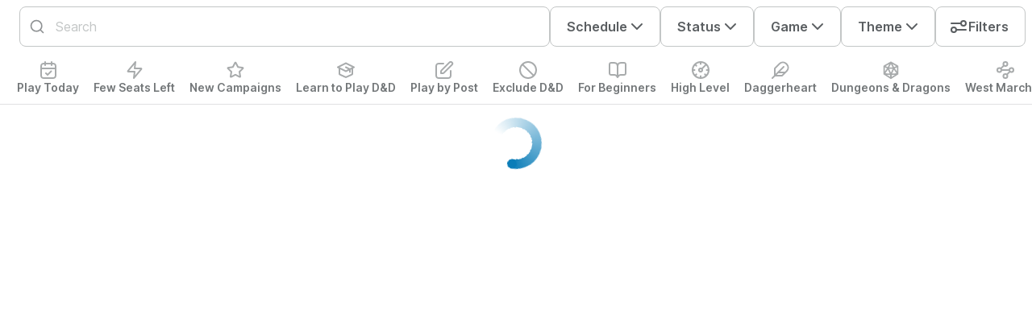

--- FILE ---
content_type: text/html; charset=utf-8
request_url: https://startplaying.games/search
body_size: 40540
content:
<!DOCTYPE html><html><head><meta charSet="utf-8" data-next-head=""/><meta name="viewport" content="width=device-width" data-next-head=""/><title data-next-head="">Find Online D&amp;D and TTRPG Games and Groups | StartPlaying</title><meta name="robots" content="index,follow" data-next-head=""/><meta name="description" content="Search 1000s of upcoming online tabletop roleplaying games. Search by game system, virtual tabletop, date, and Game Master. Find a new D&amp;D campaign or sign up for a one-shot with your favorite TTRPG." data-next-head=""/><meta name="twitter:card" content="summary_large_image" data-next-head=""/><meta name="twitter:site" content="@startplaying" data-next-head=""/><meta property="og:title" content="Find Online D&amp;D and TTRPG Games and Groups | StartPlaying" data-next-head=""/><meta property="og:description" content="Search 1000s of upcoming online tabletop roleplaying games. Search by game system, virtual tabletop, date, and Game Master. Find a new D&amp;D campaign or sign up for a one-shot with your favorite TTRPG." data-next-head=""/><meta property="og:url" content="https://startplaying.games/search" data-next-head=""/><meta property="og:type" content="website" data-next-head=""/><meta property="og:image" content="https://startplaying.games/assets/background/social-share.jpg" data-next-head=""/><meta property="og:site_name" content="StartPlaying" data-next-head=""/><link rel="canonical" href="https://startplaying.games/search" data-next-head=""/><link rel="icon" href="/favicon-32x32.png" sizes="32x32" type="image/png" data-next-head=""/><link rel="icon" href="/favicon-16x16.png" sizes="16x16" type="image/png" data-next-head=""/><link rel="apple-touch-icon" href="/assets/apple/apple-touch-icon.png" sizes="180x180" data-next-head=""/><link rel="manifest" href="/site.webmanifest" data-next-head=""/><link data-next-font="" rel="preconnect" href="/" crossorigin="anonymous"/><link rel="preload" href="/_next/static/css/f042a62c2f916f8f.css?dpl=dpl_9QWo6fiPizriUZLBPg2sYDXhnY5u" as="style"/><link rel="stylesheet" href="https://fonts.googleapis.com/css?family=Inter:300,400,500,700&amp;display=swap"/><link rel="stylesheet" href="/_next/static/css/f042a62c2f916f8f.css?dpl=dpl_9QWo6fiPizriUZLBPg2sYDXhnY5u" data-n-g=""/><noscript data-n-css=""></noscript><script defer="" noModule="" src="/_next/static/chunks/polyfills-42372ed130431b0a.js?dpl=dpl_9QWo6fiPizriUZLBPg2sYDXhnY5u"></script><script src="/_next/static/chunks/webpack-5812531665feddb3.js?dpl=dpl_9QWo6fiPizriUZLBPg2sYDXhnY5u" defer=""></script><script src="/_next/static/chunks/framework-dd8328f0008e9946.js?dpl=dpl_9QWo6fiPizriUZLBPg2sYDXhnY5u" defer=""></script><script src="/_next/static/chunks/main-8714ce9558804266.js?dpl=dpl_9QWo6fiPizriUZLBPg2sYDXhnY5u" defer=""></script><script src="/_next/static/chunks/pages/_app-c6e9418446e8eac7.js?dpl=dpl_9QWo6fiPizriUZLBPg2sYDXhnY5u" defer=""></script><script src="/_next/static/chunks/3534-abe6a6743d50935a.js?dpl=dpl_9QWo6fiPizriUZLBPg2sYDXhnY5u" defer=""></script><script src="/_next/static/chunks/1946-cb478ae3d1ae90cc.js?dpl=dpl_9QWo6fiPizriUZLBPg2sYDXhnY5u" defer=""></script><script src="/_next/static/chunks/6204-67e93972dcdbee7c.js?dpl=dpl_9QWo6fiPizriUZLBPg2sYDXhnY5u" defer=""></script><script src="/_next/static/chunks/3883-caf6e9a0f745fd5d.js?dpl=dpl_9QWo6fiPizriUZLBPg2sYDXhnY5u" defer=""></script><script src="/_next/static/chunks/6655-b95653cc0eb38352.js?dpl=dpl_9QWo6fiPizriUZLBPg2sYDXhnY5u" defer=""></script><script src="/_next/static/chunks/9055-f476c6c456ec3238.js?dpl=dpl_9QWo6fiPizriUZLBPg2sYDXhnY5u" defer=""></script><script src="/_next/static/chunks/4131-fb2407a4c58de79a.js?dpl=dpl_9QWo6fiPizriUZLBPg2sYDXhnY5u" defer=""></script><script src="/_next/static/chunks/pages/search-8db2e7f048973437.js?dpl=dpl_9QWo6fiPizriUZLBPg2sYDXhnY5u" defer=""></script><script src="/_next/static/_U0vkwk6pu0XbIG8y56FP/_buildManifest.js?dpl=dpl_9QWo6fiPizriUZLBPg2sYDXhnY5u" defer=""></script><script src="/_next/static/_U0vkwk6pu0XbIG8y56FP/_ssgManifest.js?dpl=dpl_9QWo6fiPizriUZLBPg2sYDXhnY5u" defer=""></script></head><body><div id="__next"><script>((a,b,c,d,e,f,g,h)=>{let i=document.documentElement,j=["light","dark"];function k(b){var c;(Array.isArray(a)?a:[a]).forEach(a=>{let c="class"===a,d=c&&f?e.map(a=>f[a]||a):e;c?(i.classList.remove(...d),i.classList.add(f&&f[b]?f[b]:b)):i.setAttribute(a,b)}),c=b,h&&j.includes(c)&&(i.style.colorScheme=c)}if(d)k(d);else try{let a=localStorage.getItem(b)||c,d=g&&"system"===a?window.matchMedia("(prefers-color-scheme: dark)").matches?"dark":"light":a;k(d)}catch(a){}})("class","theme","light",null,["light","dark"],{"light":"_1giugq5lb"},false,true)</script><main style="height:100%;width:100%;display:flex;flex-direction:column"><div style="height:100%;overflow:auto;width:100%;display:flex;flex-direction:column"><div style="background-position:center;background-size:cover" class="_1sn9nye8 _1dzxdj5 _1dzxdj5a _1dzxdj69 _1dzxdj1wm _1dzxdj3c _1dzxdj74y _1dzxdj1tk"><div style="background-position:center;background-size:cover" class="_1sn9nye8 _1dzxdj5 _1dzxdjm8 _1dzxdjsm _1dzxdj5a _1dzxdj69 _1dzxdj3c _1dzxdj74y _1dzxdj1tk _1dzxdj1mw"></div><div style="background-position:center;background-size:cover" class="_1sn9nye8 _1dzxdj5 _1dzxdj1wm _1dzxdj3c _1dzxdj74y _1dzxdj1tk"><div class="_1dzxdj1wm _1dzxdj7ih _1dzxdj7vf _1dzxdj7ii _1dzxdj8w"><div style="background-position:center;background-size:cover" class="_1sn9nye8 _1dzxdj5 _1dzxdj5a _1dzxdj69 _1dzxdj37 _1dzxdj74y _1dzxdj1tk _1dzxdj6lm _1dzxdj6ji _1dzxdj6jn"><div style="background-position:center;background-size:cover" class="_1sn9nye8 _1dzxdj5 _1dzxdj5a _1dzxdj69 _1dzxdj1wm _1dzxdj3c _1dzxdj74y _1dzxdj7hk _1dzxdj1tk"><div style="background-position:center;background-size:cover" class="_1sn9nye8 _1dzxdj5 _1dzxdjm8 _1dzxdjs2 _1dzxdj37 _1dzxdj74y _1dzxdj1tk _1dzxdj1oa _1dzxdjfk _1dzxdj1ut"><div style="background-position:center;background-size:cover" class="_1sn9nye8 _1dzxdj5 _1dzxdj1e _1dzxdj37 _1dzxdj74y _1dzxdj1tk"><div class="_1dzxdj5 _1dzxdj3c _1dzxdj74y"><div class="_1dzxdj5 _1dzxdj54p _1dzxdj54y _1dzxdj7if _1dzxdj7ve"><div class="_1dzxdj5a _1dzxdj69 _1dzxdj7id _1dzxdj7vf _1dzxdj727 _1dzxdj71l _1dzxdj5 _1dzxdj7sc"><svg xmlns="http://www.w3.org/2000/svg" width="24" height="24" viewBox="0 0 24 24" fill="none" stroke="currentColor" stroke-width="2" stroke-linecap="round" stroke-linejoin="round" class="untitled untitled-search-md _1qcs1qi1c _1dzxdj41 _1dzxdj5lm _1dzxdj6yu _1dzxdj727"><path d="M21 21L16.65 16.65M19 11C19 15.4183 15.4183 19 11 19C6.58172 19 3 15.4183 3 11C3 6.58172 6.58172 3 11 3C15.4183 3 19 6.58172 19 11Z"></path></svg></div><input autoComplete="off" placeholder="Search" type="search" class="od0epn8 od0epn1 _1dzxdjly _1dzxdjsc _1dzxdj91 _1dzxdjff _1dzxdj292 _1dzxdj29p _1dzxdj29e _1dzxdj29j _1dzxdj4l2 _1dzxdj4lp _1dzxdj4le _1dzxdj4lj _1dzxdj6eu _1dzxdj6ee _1dzxdj6ej _1dzxdj330 _1dzxdj33g _1dzxdj33d _1dzxdj7i3 _1dzxdj3w _1dzxdj6p0 _1dzxdj7i5 _1dzxdj74y _1dzxdjmx od0epn7 _1dzxdj6vn" id="«Ramqpbam»" value=""/></div></div></div><button class="_1xjz8am12 _1dzxdj5 _1dzxdj69 _1dzxdj1o0 _1dzxdj6eu _1dzxdj6ej _1dzxdj4eu _1dzxdj7i0 _1dzxdj7i3 _1dzxdj6or _1xjz8am16 _1xjz8am4 _1xjz8am1e _1dzxdj5p _1xjz8am1f _1dzxdj6vp _1dzxdj6ee _1dzxdj6ya _1dzxdj222 _1dzxdj22l _1dzxdj22c _1dzxdj22o _1dzxdj22w _1dzxdj4f1 _1dzxdj4fk _1dzxdj4fb _1dzxdj4fn _1dzxdj4fv _1dzxdj2v8 _1dzxdj2vr _1dzxdj2vi _1dzxdj2vu _1dzxdj2w2 _1dzxdj4wc _1dzxdj4wv _1dzxdj4wm _1dzxdj4wy _1dzxdj4x6 _1dzxdjm3 _1dzxdjsh _1dzxdj91 _1dzxdjff" type="button" aria-haspopup="dialog" aria-expanded="false" aria-controls="radix-«R4imqpbam»" data-state="closed">Schedule<div style="margin-right:-4px"><svg xmlns="http://www.w3.org/2000/svg" width="24" height="24" viewBox="0 0 24 24" fill="none" stroke="currentColor" stroke-width="2" stroke-linecap="round" stroke-linejoin="round" class="untitled untitled-chevron-down _1qcs1qi1c _1dzxdj41 _1dzxdj5lm _1dzxdj6yv _1dzxdj728"><path d="M6 9L12 15L18 9"></path></svg></div></button><button class="_1xjz8am12 _1dzxdj5 _1dzxdj69 _1dzxdj1o0 _1dzxdj6eu _1dzxdj6ej _1dzxdj4eu _1dzxdj7i0 _1dzxdj7i3 _1dzxdj6or _1xjz8am16 _1xjz8am4 _1xjz8am1e _1dzxdj5p _1xjz8am1f _1dzxdj6vp _1dzxdj6ee _1dzxdj6ya _1dzxdj222 _1dzxdj22l _1dzxdj22c _1dzxdj22o _1dzxdj22w _1dzxdj4f1 _1dzxdj4fk _1dzxdj4fb _1dzxdj4fn _1dzxdj4fv _1dzxdj2v8 _1dzxdj2vr _1dzxdj2vi _1dzxdj2vu _1dzxdj2w2 _1dzxdj4wc _1dzxdj4wv _1dzxdj4wm _1dzxdj4wy _1dzxdj4x6 _1dzxdjm3 _1dzxdjsh _1dzxdj91 _1dzxdjff" type="button" aria-haspopup="dialog" aria-expanded="false" aria-controls="radix-«R6imqpbam»" data-state="closed">Status<div style="margin-right:-4px"><svg xmlns="http://www.w3.org/2000/svg" width="24" height="24" viewBox="0 0 24 24" fill="none" stroke="currentColor" stroke-width="2" stroke-linecap="round" stroke-linejoin="round" class="untitled untitled-chevron-down _1qcs1qi1c _1dzxdj41 _1dzxdj5lm _1dzxdj6yv _1dzxdj728"><path d="M6 9L12 15L18 9"></path></svg></div></button><button class="_1xjz8am12 _1dzxdj5 _1dzxdj69 _1dzxdj1o0 _1dzxdj6eu _1dzxdj6ej _1dzxdj4eu _1dzxdj7i0 _1dzxdj7i3 _1dzxdj6or _1xjz8am16 _1xjz8am4 _1xjz8am1e _1dzxdj5p _1xjz8am1f _1dzxdj6vp _1dzxdj6ee _1dzxdj6ya _1dzxdj222 _1dzxdj22l _1dzxdj22c _1dzxdj22o _1dzxdj22w _1dzxdj4f1 _1dzxdj4fk _1dzxdj4fb _1dzxdj4fn _1dzxdj4fv _1dzxdj2v8 _1dzxdj2vr _1dzxdj2vi _1dzxdj2vu _1dzxdj2w2 _1dzxdj4wc _1dzxdj4wv _1dzxdj4wm _1dzxdj4wy _1dzxdj4x6 _1dzxdjm3 _1dzxdjsh _1dzxdj91 _1dzxdjff" type="button" aria-haspopup="dialog" aria-expanded="false" aria-controls="radix-«R8imqpbam»" data-state="closed">Game<div style="margin-right:-4px"><svg xmlns="http://www.w3.org/2000/svg" width="24" height="24" viewBox="0 0 24 24" fill="none" stroke="currentColor" stroke-width="2" stroke-linecap="round" stroke-linejoin="round" class="untitled untitled-chevron-down _1qcs1qi1c _1dzxdj41 _1dzxdj5lm _1dzxdj6yv _1dzxdj728"><path d="M6 9L12 15L18 9"></path></svg></div></button><button class="_1xjz8am12 _1dzxdj5 _1dzxdj69 _1dzxdj1o0 _1dzxdj6eu _1dzxdj6ej _1dzxdj4eu _1dzxdj7i0 _1dzxdj7i3 _1dzxdj6or _1xjz8am16 _1xjz8am4 _1xjz8am1e _1dzxdj5p _1xjz8am1f _1dzxdj6vp _1dzxdj6ee _1dzxdj6ya _1dzxdj222 _1dzxdj22l _1dzxdj22c _1dzxdj22o _1dzxdj22w _1dzxdj4f1 _1dzxdj4fk _1dzxdj4fb _1dzxdj4fn _1dzxdj4fv _1dzxdj2v8 _1dzxdj2vr _1dzxdj2vi _1dzxdj2vu _1dzxdj2w2 _1dzxdj4wc _1dzxdj4wv _1dzxdj4wm _1dzxdj4wy _1dzxdj4x6 _1dzxdjm3 _1dzxdjsh _1dzxdj91 _1dzxdjff" type="button" aria-haspopup="dialog" aria-expanded="false" aria-controls="radix-«Raimqpbam»" data-state="closed">Theme<div style="margin-right:-4px"><svg xmlns="http://www.w3.org/2000/svg" width="24" height="24" viewBox="0 0 24 24" fill="none" stroke="currentColor" stroke-width="2" stroke-linecap="round" stroke-linejoin="round" class="untitled untitled-chevron-down _1qcs1qi1c _1dzxdj41 _1dzxdj5lm _1dzxdj6yv _1dzxdj728"><path d="M6 9L12 15L18 9"></path></svg></div></button><button class="_1xjz8am12 _1dzxdj5 _1dzxdj69 _1dzxdj1o0 _1dzxdj6eu _1dzxdj6ej _1dzxdj4eu _1dzxdj7i0 _1dzxdj7i3 _1dzxdj6or _1xjz8am16 _1xjz8am4 _1xjz8am1e _1dzxdj5a _1xjz8am1f _1dzxdj6vp _1dzxdj6ee _1dzxdj6ya _1dzxdj222 _1dzxdj22l _1dzxdj22c _1dzxdj22o _1dzxdj22w _1dzxdj4f1 _1dzxdj4fk _1dzxdj4fb _1dzxdj4fn _1dzxdj4fv _1dzxdj2v8 _1dzxdj2vr _1dzxdj2vi _1dzxdj2vu _1dzxdj2w2 _1dzxdj4wc _1dzxdj4wv _1dzxdj4wm _1dzxdj4wy _1dzxdj4x6 _1dzxdjm3 _1dzxdjsh _1dzxdj91 _1dzxdjff" type="button"><div style="margin-left:-4px"><svg xmlns="http://www.w3.org/2000/svg" width="24" height="24" viewBox="0 0 24 24" fill="none" stroke="currentColor" stroke-width="2" stroke-linecap="round" stroke-linejoin="round" class="untitled untitled-settings04 _1qcs1qi1c _1dzxdj41 _1dzxdj5lm _1dzxdj6yv _1dzxdj728"><path d="M3 8L15 8M15 8C15 9.65686 16.3431 11 18 11C19.6569 11 21 9.65685 21 8C21 6.34315 19.6569 5 18 5C16.3431 5 15 6.34315 15 8ZM9 16L21 16M9 16C9 17.6569 7.65685 19 6 19C4.34315 19 3 17.6569 3 16C3 14.3431 4.34315 13 6 13C7.65685 13 9 14.3431 9 16Z"></path></svg></div>Filters<!-- --> </button><div style="opacity:0;width:0px;background-position:center;background-size:cover" class="_1sn9nye8 _1dzxdj5 _1dzxdj37 _1dzxdj74y _1dzxdj1tk"><button class="_1xjz8am12 _1dzxdj5 _1dzxdj69 _1dzxdj1o0 _1dzxdj6eu _1dzxdj6ej _1dzxdj4eu _1dzxdj7i0 _1dzxdj7i3 _1dzxdj6or _1xjz8am16 _1xjz8am4 _1xjz8am1e _1dzxdj5a _1xjz8am1f _1dzxdj6vp _1xjz8am1n _1dzxdj6ya _1dzxdj1xl _1dzxdj270 _1dzxdj279 _1dzxdj27c _1dzxdj2zb _1dzxdj2zu _1dzxdj2zl _1dzxdj2zx _1dzxdj305 _1dzxdj517 _1dzxdj51q _1dzxdj51h _1dzxdj51t _1dzxdj521 _1dzxdjm3 _1dzxdjsh _1dzxdj91 _1dzxdjff" type="button">Reset</button></div></div><div class="_1dzxdj7if _1dzxdj74y _1dzxdj71o"><div style="background-position:center;background-size:cover" class="_1sn9nye8 _1dzxdj5 _1dzxdjlt _1dzxdju5 _1dzxdj37 _1dzxdj74y _1dzxdj1ta _1dzxdj1o5 _1dzxdj1v3"><div><button class="_1xjz8am12 _1dzxdj5 _1dzxdj69 _1dzxdj1o0 _1dzxdj6eu _1dzxdj6ej _1dzxdj4eu _1dzxdj7i0 _1dzxdj7i3 _1dzxdj6or _1xjz8am16 _1xjz8am4 _1xjz8am1e _1dzxdj5a _1xjz8am1h _1dzxdj6vp _1xjz8am1n _1dzxdj6ya _1dzxdj1xl _1dzxdj270 _1dzxdj279 _1dzxdj27c _1dzxdj2zb _1dzxdj2zu _1dzxdj2zl _1dzxdj2zx _1dzxdj305 _1dzxdj517 _1dzxdj51q _1dzxdj51h _1dzxdj51t _1dzxdj521 _1dzxdjkk _1dzxdjqy _1dzxdj7s _1dzxdje6" type="button"><div style="background-position:center;background-size:cover" class="_1sn9nye8 _1dzxdj5 _1dzxdj7i0 _1dzxdjlo _1dzxdjs2 _1dzxdj5a _1dzxdj69 _1dzxdj3c _1dzxdj751 _1dzxdj1tk _1dzxdj6jv _1dzxdj6ji _1dzxdj6jn _1dzxdj1n6 _1dzxdjfa"><svg xmlns="http://www.w3.org/2000/svg" width="24" height="24" viewBox="0 0 24 24" fill="none" stroke="currentColor" stroke-width="2" stroke-linecap="round" stroke-linejoin="round" class="untitled untitled-calendar-check01 _1qcs1qi1c _1dzxdj41 _1dzxdj5hj"><path d="M21 10H3M16 2V6M8 2V6M9 16L11 18L15.5 13.5M7.8 22H16.2C17.8802 22 18.7202 22 19.362 21.673C19.9265 21.3854 20.3854 20.9265 20.673 20.362C21 19.7202 21 18.8802 21 17.2V8.8C21 7.11984 21 6.27976 20.673 5.63803C20.3854 5.07354 19.9265 4.6146 19.362 4.32698C18.7202 4 17.8802 4 16.2 4H7.8C6.11984 4 5.27976 4 4.63803 4.32698C4.07354 4.6146 3.6146 5.07354 3.32698 5.63803C3 6.27976 3 7.11984 3 8.8V17.2C3 18.8802 3 19.7202 3.32698 20.362C3.6146 20.9265 4.07354 21.3854 4.63803 21.673C5.27976 22 6.11984 22 7.8 22Z"></path></svg><p class="_1fs09382q _1dzxdjxc _1dzxdj13q _1dzxdj1a4 _1dzxdj1gi _1dzxdj1tu _1dzxdj3f2 _1dzxdj6yc _1fs093843 _1fs09384a _1fs09383p _1dzxdj6w7 _1dzxdj6we _1dzxdj6vl">Play Today</p></div></button></div><div><button class="_1xjz8am12 _1dzxdj5 _1dzxdj69 _1dzxdj1o0 _1dzxdj6eu _1dzxdj6ej _1dzxdj4eu _1dzxdj7i0 _1dzxdj7i3 _1dzxdj6or _1xjz8am16 _1xjz8am4 _1xjz8am1e _1dzxdj5a _1xjz8am1h _1dzxdj6vp _1xjz8am1n _1dzxdj6ya _1dzxdj1xl _1dzxdj270 _1dzxdj279 _1dzxdj27c _1dzxdj2zb _1dzxdj2zu _1dzxdj2zl _1dzxdj2zx _1dzxdj305 _1dzxdj517 _1dzxdj51q _1dzxdj51h _1dzxdj51t _1dzxdj521 _1dzxdjkk _1dzxdjqy _1dzxdj7s _1dzxdje6" type="button"><div style="background-position:center;background-size:cover" class="_1sn9nye8 _1dzxdj5 _1dzxdj7i0 _1dzxdjlo _1dzxdjs2 _1dzxdj5a _1dzxdj69 _1dzxdj3c _1dzxdj751 _1dzxdj1tk _1dzxdj6jv _1dzxdj6ji _1dzxdj6jn _1dzxdj1n6 _1dzxdjfa"><svg xmlns="http://www.w3.org/2000/svg" width="24" height="24" viewBox="0 0 24 24" fill="none" stroke="currentColor" stroke-width="2" stroke-linecap="round" stroke-linejoin="round" class="untitled untitled-lightning01 _1qcs1qi1c _1dzxdj41 _1dzxdj5hj"><path d="M13 2L4.09344 12.6879C3.74463 13.1064 3.57023 13.3157 3.56756 13.4925C3.56524 13.6461 3.63372 13.7923 3.75324 13.8889C3.89073 14 4.16316 14 4.70802 14H12L11 22L19.9065 11.3121C20.2553 10.8936 20.4297 10.6843 20.4324 10.5075C20.4347 10.3539 20.3663 10.2077 20.2467 10.1111C20.1092 10 19.8368 10 19.292 10H12L13 2Z"></path></svg><p class="_1fs09382q _1dzxdjxc _1dzxdj13q _1dzxdj1a4 _1dzxdj1gi _1dzxdj1tu _1dzxdj3f2 _1dzxdj6yc _1fs093843 _1fs09384a _1fs09383p _1dzxdj6w7 _1dzxdj6we _1dzxdj6vl">Few Seats Left</p></div></button></div><div><button class="_1xjz8am12 _1dzxdj5 _1dzxdj69 _1dzxdj1o0 _1dzxdj6eu _1dzxdj6ej _1dzxdj4eu _1dzxdj7i0 _1dzxdj7i3 _1dzxdj6or _1xjz8am16 _1xjz8am4 _1xjz8am1e _1dzxdj5a _1xjz8am1h _1dzxdj6vp _1xjz8am1n _1dzxdj6ya _1dzxdj1xl _1dzxdj270 _1dzxdj279 _1dzxdj27c _1dzxdj2zb _1dzxdj2zu _1dzxdj2zl _1dzxdj2zx _1dzxdj305 _1dzxdj517 _1dzxdj51q _1dzxdj51h _1dzxdj51t _1dzxdj521 _1dzxdjkk _1dzxdjqy _1dzxdj7s _1dzxdje6" type="button"><div style="background-position:center;background-size:cover" class="_1sn9nye8 _1dzxdj5 _1dzxdj7i0 _1dzxdjlo _1dzxdjs2 _1dzxdj5a _1dzxdj69 _1dzxdj3c _1dzxdj751 _1dzxdj1tk _1dzxdj6jv _1dzxdj6ji _1dzxdj6jn _1dzxdj1n6 _1dzxdjfa"><svg xmlns="http://www.w3.org/2000/svg" width="24" height="24" viewBox="0 0 24 24" fill="none" stroke="currentColor" stroke-width="2" stroke-linecap="round" stroke-linejoin="round" class="untitled untitled-star01 _1qcs1qi1c _1dzxdj41 _1dzxdj5hj"><path d="M11.2827 3.45332C11.5131 2.98638 11.6284 2.75291 11.7848 2.67831C11.9209 2.61341 12.0791 2.61341 12.2152 2.67831C12.3717 2.75291 12.4869 2.98638 12.7174 3.45332L14.9041 7.88328C14.9721 8.02113 15.0061 8.09006 15.0558 8.14358C15.0999 8.19096 15.1527 8.22935 15.2113 8.25662C15.2776 8.28742 15.3536 8.29854 15.5057 8.32077L20.397 9.03571C20.9121 9.11099 21.1696 9.14863 21.2888 9.27444C21.3925 9.38389 21.4412 9.5343 21.4215 9.68377C21.3988 9.85558 21.2124 10.0372 20.8395 10.4004L17.3014 13.8464C17.1912 13.9538 17.136 14.0076 17.1004 14.0715C17.0689 14.128 17.0487 14.1902 17.0409 14.2545C17.0321 14.3271 17.0451 14.403 17.0711 14.5547L17.906 19.4221C17.994 19.9355 18.038 20.1922 17.9553 20.3445C17.8833 20.477 17.7554 20.57 17.6071 20.5975C17.4366 20.6291 17.2061 20.5078 16.7451 20.2654L12.3724 17.9658C12.2361 17.8942 12.168 17.8584 12.0962 17.8443C12.0327 17.8318 11.9673 17.8318 11.9038 17.8443C11.832 17.8584 11.7639 17.8942 11.6277 17.9658L7.25492 20.2654C6.79392 20.5078 6.56341 20.6291 6.39297 20.5975C6.24468 20.57 6.11672 20.477 6.04474 20.3445C5.962 20.1922 6.00603 19.9355 6.09407 19.4221L6.92889 14.5547C6.95491 14.403 6.96793 14.3271 6.95912 14.2545C6.95132 14.1902 6.93111 14.128 6.89961 14.0715C6.86402 14.0076 6.80888 13.9538 6.69859 13.8464L3.16056 10.4004C2.78766 10.0372 2.60121 9.85558 2.57853 9.68377C2.55879 9.5343 2.60755 9.38389 2.71125 9.27444C2.83044 9.14863 3.08797 9.11099 3.60304 9.03571L8.49431 8.32077C8.64642 8.29854 8.72248 8.28742 8.78872 8.25662C8.84736 8.22935 8.90016 8.19096 8.94419 8.14358C8.99391 8.09006 9.02793 8.02113 9.09597 7.88328L11.2827 3.45332Z"></path></svg><p class="_1fs09382q _1dzxdjxc _1dzxdj13q _1dzxdj1a4 _1dzxdj1gi _1dzxdj1tu _1dzxdj3f2 _1dzxdj6yc _1fs093843 _1fs09384a _1fs09383p _1dzxdj6w7 _1dzxdj6we _1dzxdj6vl">New Campaigns</p></div></button></div><div><button class="_1xjz8am12 _1dzxdj5 _1dzxdj69 _1dzxdj1o0 _1dzxdj6eu _1dzxdj6ej _1dzxdj4eu _1dzxdj7i0 _1dzxdj7i3 _1dzxdj6or _1xjz8am16 _1xjz8am4 _1xjz8am1e _1dzxdj5a _1xjz8am1h _1dzxdj6vp _1xjz8am1n _1dzxdj6ya _1dzxdj1xl _1dzxdj270 _1dzxdj279 _1dzxdj27c _1dzxdj2zb _1dzxdj2zu _1dzxdj2zl _1dzxdj2zx _1dzxdj305 _1dzxdj517 _1dzxdj51q _1dzxdj51h _1dzxdj51t _1dzxdj521 _1dzxdjkk _1dzxdjqy _1dzxdj7s _1dzxdje6" type="button"><div style="background-position:center;background-size:cover" class="_1sn9nye8 _1dzxdj5 _1dzxdj7i0 _1dzxdjlo _1dzxdjs2 _1dzxdj5a _1dzxdj69 _1dzxdj3c _1dzxdj751 _1dzxdj1tk _1dzxdj6jv _1dzxdj6ji _1dzxdj6jn _1dzxdj1n6 _1dzxdjfa"><svg xmlns="http://www.w3.org/2000/svg" width="24" height="24" viewBox="0 0 24 24" fill="none" stroke="currentColor" stroke-width="2" stroke-linecap="round" stroke-linejoin="round" class="untitled untitled-graduation-hat02 _1qcs1qi1c _1dzxdj41 _1dzxdj5hj"><path d="M17 14.5001V11.4945C17 11.315 17 11.2253 16.9727 11.146C16.9485 11.076 16.9091 11.0122 16.8572 10.9592C16.7986 10.8993 16.7183 10.8592 16.5578 10.779L12 8.50006M4 9.50006V16.3067C4 16.6786 4 16.8645 4.05802 17.0274C4.10931 17.1713 4.1929 17.3016 4.30238 17.4082C4.42622 17.5287 4.59527 17.6062 4.93335 17.7612L11.3334 20.6945C11.5786 20.8069 11.7012 20.8631 11.8289 20.8853C11.9421 20.9049 12.0579 20.9049 12.1711 20.8853C12.2988 20.8631 12.4214 20.8069 12.6666 20.6945L19.0666 17.7612C19.4047 17.6062 19.5738 17.5287 19.6976 17.4082C19.8071 17.3016 19.8907 17.1713 19.942 17.0274C20 16.8645 20 16.6786 20 16.3067V9.50006M2 8.50006L11.6422 3.67895C11.7734 3.61336 11.839 3.58056 11.9078 3.56766C11.9687 3.55622 12.0313 3.55622 12.0922 3.56766C12.161 3.58056 12.2266 3.61336 12.3578 3.67895L22 8.50006L12.3578 13.3212C12.2266 13.3868 12.161 13.4196 12.0922 13.4325C12.0313 13.4439 11.9687 13.4439 11.9078 13.4325C11.839 13.4196 11.7734 13.3868 11.6422 13.3212L2 8.50006Z"></path></svg><p class="_1fs09382q _1dzxdjxc _1dzxdj13q _1dzxdj1a4 _1dzxdj1gi _1dzxdj1tu _1dzxdj3f2 _1dzxdj6yc _1fs093843 _1fs09384a _1fs09383p _1dzxdj6w7 _1dzxdj6we _1dzxdj6vl">Learn to Play D&amp;D</p></div></button></div><div><button class="_1xjz8am12 _1dzxdj5 _1dzxdj69 _1dzxdj1o0 _1dzxdj6eu _1dzxdj6ej _1dzxdj4eu _1dzxdj7i0 _1dzxdj7i3 _1dzxdj6or _1xjz8am16 _1xjz8am4 _1xjz8am1e _1dzxdj5a _1xjz8am1h _1dzxdj6vp _1xjz8am1n _1dzxdj6ya _1dzxdj1xl _1dzxdj270 _1dzxdj279 _1dzxdj27c _1dzxdj2zb _1dzxdj2zu _1dzxdj2zl _1dzxdj2zx _1dzxdj305 _1dzxdj517 _1dzxdj51q _1dzxdj51h _1dzxdj51t _1dzxdj521 _1dzxdjkk _1dzxdjqy _1dzxdj7s _1dzxdje6" type="button"><div style="background-position:center;background-size:cover" class="_1sn9nye8 _1dzxdj5 _1dzxdj7i0 _1dzxdjlo _1dzxdjs2 _1dzxdj5a _1dzxdj69 _1dzxdj3c _1dzxdj751 _1dzxdj1tk _1dzxdj6jv _1dzxdj6ji _1dzxdj6jn _1dzxdj1n6 _1dzxdjfa"><svg xmlns="http://www.w3.org/2000/svg" width="24" height="24" viewBox="0 0 24 24" fill="none" stroke="currentColor" stroke-width="2" stroke-linecap="round" stroke-linejoin="round" class="untitled untitled-edit05 _1qcs1qi1c _1dzxdj41 _1dzxdj5hj"><path d="M11 3.99998H6.8C5.11984 3.99998 4.27976 3.99998 3.63803 4.32696C3.07354 4.61458 2.6146 5.07353 2.32698 5.63801C2 6.27975 2 7.11983 2 8.79998V17.2C2 18.8801 2 19.7202 2.32698 20.362C2.6146 20.9264 3.07354 21.3854 3.63803 21.673C4.27976 22 5.11984 22 6.8 22H15.2C16.8802 22 17.7202 22 18.362 21.673C18.9265 21.3854 19.3854 20.9264 19.673 20.362C20 19.7202 20 18.8801 20 17.2V13M7.99997 16H9.67452C10.1637 16 10.4083 16 10.6385 15.9447C10.8425 15.8957 11.0376 15.8149 11.2166 15.7053C11.4184 15.5816 11.5914 15.4086 11.9373 15.0627L21.5 5.49998C22.3284 4.67156 22.3284 3.32841 21.5 2.49998C20.6716 1.67156 19.3284 1.67155 18.5 2.49998L8.93723 12.0627C8.59133 12.4086 8.41838 12.5816 8.29469 12.7834C8.18504 12.9624 8.10423 13.1574 8.05523 13.3615C7.99997 13.5917 7.99997 13.8363 7.99997 14.3255V16Z"></path></svg><p class="_1fs09382q _1dzxdjxc _1dzxdj13q _1dzxdj1a4 _1dzxdj1gi _1dzxdj1tu _1dzxdj3f2 _1dzxdj6yc _1fs093843 _1fs09384a _1fs09383p _1dzxdj6w7 _1dzxdj6we _1dzxdj6vl">Play by Post</p></div></button></div><div><button class="_1xjz8am12 _1dzxdj5 _1dzxdj69 _1dzxdj1o0 _1dzxdj6eu _1dzxdj6ej _1dzxdj4eu _1dzxdj7i0 _1dzxdj7i3 _1dzxdj6or _1xjz8am16 _1xjz8am4 _1xjz8am1e _1dzxdj5a _1xjz8am1h _1dzxdj6vp _1xjz8am1n _1dzxdj6ya _1dzxdj1xl _1dzxdj270 _1dzxdj279 _1dzxdj27c _1dzxdj2zb _1dzxdj2zu _1dzxdj2zl _1dzxdj2zx _1dzxdj305 _1dzxdj517 _1dzxdj51q _1dzxdj51h _1dzxdj51t _1dzxdj521 _1dzxdjkk _1dzxdjqy _1dzxdj7s _1dzxdje6" type="button"><div style="background-position:center;background-size:cover" class="_1sn9nye8 _1dzxdj5 _1dzxdj7i0 _1dzxdjlo _1dzxdjs2 _1dzxdj5a _1dzxdj69 _1dzxdj3c _1dzxdj751 _1dzxdj1tk _1dzxdj6jv _1dzxdj6ji _1dzxdj6jn _1dzxdj1n6 _1dzxdjfa"><svg xmlns="http://www.w3.org/2000/svg" width="24" height="24" viewBox="0 0 24 24" fill="none" stroke="currentColor" stroke-width="2" stroke-linecap="round" stroke-linejoin="round" class="untitled untitled-slash-circle01 _1qcs1qi1c _1dzxdj41 _1dzxdj5hj"><path d="M4.93 4.93L19.07 19.07M22 12C22 17.5228 17.5228 22 12 22C6.47715 22 2 17.5228 2 12C2 6.47715 6.47715 2 12 2C17.5228 2 22 6.47715 22 12Z"></path></svg><p class="_1fs09382q _1dzxdjxc _1dzxdj13q _1dzxdj1a4 _1dzxdj1gi _1dzxdj1tu _1dzxdj3f2 _1dzxdj6yc _1fs093843 _1fs09384a _1fs09383p _1dzxdj6w7 _1dzxdj6we _1dzxdj6vl">Exclude D&amp;D</p></div></button></div><div><button class="_1xjz8am12 _1dzxdj5 _1dzxdj69 _1dzxdj1o0 _1dzxdj6eu _1dzxdj6ej _1dzxdj4eu _1dzxdj7i0 _1dzxdj7i3 _1dzxdj6or _1xjz8am16 _1xjz8am4 _1xjz8am1e _1dzxdj5a _1xjz8am1h _1dzxdj6vp _1xjz8am1n _1dzxdj6ya _1dzxdj1xl _1dzxdj270 _1dzxdj279 _1dzxdj27c _1dzxdj2zb _1dzxdj2zu _1dzxdj2zl _1dzxdj2zx _1dzxdj305 _1dzxdj517 _1dzxdj51q _1dzxdj51h _1dzxdj51t _1dzxdj521 _1dzxdjkk _1dzxdjqy _1dzxdj7s _1dzxdje6" type="button"><div style="background-position:center;background-size:cover" class="_1sn9nye8 _1dzxdj5 _1dzxdj7i0 _1dzxdjlo _1dzxdjs2 _1dzxdj5a _1dzxdj69 _1dzxdj3c _1dzxdj751 _1dzxdj1tk _1dzxdj6jv _1dzxdj6ji _1dzxdj6jn _1dzxdj1n6 _1dzxdjfa"><svg xmlns="http://www.w3.org/2000/svg" width="24" height="24" viewBox="0 0 24 24" fill="none" stroke="currentColor" stroke-width="2" stroke-linecap="round" stroke-linejoin="round" class="untitled untitled-book-open01 _1qcs1qi1c _1dzxdj41 _1dzxdj5hj"><path d="M12 21L11.8999 20.8499C11.2053 19.808 10.858 19.287 10.3991 18.9098C9.99286 18.5759 9.52476 18.3254 9.02161 18.1726C8.45325 18 7.82711 18 6.57482 18H5.2C4.07989 18 3.51984 18 3.09202 17.782C2.71569 17.5903 2.40973 17.2843 2.21799 16.908C2 16.4802 2 15.9201 2 14.8V6.2C2 5.07989 2 4.51984 2.21799 4.09202C2.40973 3.71569 2.71569 3.40973 3.09202 3.21799C3.51984 3 4.07989 3 5.2 3H5.6C7.84021 3 8.96031 3 9.81596 3.43597C10.5686 3.81947 11.1805 4.43139 11.564 5.18404C12 6.03968 12 7.15979 12 9.4M12 21V9.4M12 21L12.1001 20.8499C12.7947 19.808 13.142 19.287 13.6009 18.9098C14.0071 18.5759 14.4752 18.3254 14.9784 18.1726C15.5467 18 16.1729 18 17.4252 18H18.8C19.9201 18 20.4802 18 20.908 17.782C21.2843 17.5903 21.5903 17.2843 21.782 16.908C22 16.4802 22 15.9201 22 14.8V6.2C22 5.07989 22 4.51984 21.782 4.09202C21.5903 3.71569 21.2843 3.40973 20.908 3.21799C20.4802 3 19.9201 3 18.8 3H18.4C16.1598 3 15.0397 3 14.184 3.43597C13.4314 3.81947 12.8195 4.43139 12.436 5.18404C12 6.03968 12 7.15979 12 9.4"></path></svg><p class="_1fs09382q _1dzxdjxc _1dzxdj13q _1dzxdj1a4 _1dzxdj1gi _1dzxdj1tu _1dzxdj3f2 _1dzxdj6yc _1fs093843 _1fs09384a _1fs09383p _1dzxdj6w7 _1dzxdj6we _1dzxdj6vl">For Beginners</p></div></button></div><div><button class="_1xjz8am12 _1dzxdj5 _1dzxdj69 _1dzxdj1o0 _1dzxdj6eu _1dzxdj6ej _1dzxdj4eu _1dzxdj7i0 _1dzxdj7i3 _1dzxdj6or _1xjz8am16 _1xjz8am4 _1xjz8am1e _1dzxdj5a _1xjz8am1h _1dzxdj6vp _1xjz8am1n _1dzxdj6ya _1dzxdj1xl _1dzxdj270 _1dzxdj279 _1dzxdj27c _1dzxdj2zb _1dzxdj2zu _1dzxdj2zl _1dzxdj2zx _1dzxdj305 _1dzxdj517 _1dzxdj51q _1dzxdj51h _1dzxdj51t _1dzxdj521 _1dzxdjkk _1dzxdjqy _1dzxdj7s _1dzxdje6" type="button"><div style="background-position:center;background-size:cover" class="_1sn9nye8 _1dzxdj5 _1dzxdj7i0 _1dzxdjlo _1dzxdjs2 _1dzxdj5a _1dzxdj69 _1dzxdj3c _1dzxdj751 _1dzxdj1tk _1dzxdj6jv _1dzxdj6ji _1dzxdj6jn _1dzxdj1n6 _1dzxdjfa"><svg xmlns="http://www.w3.org/2000/svg" width="24" height="24" viewBox="0 0 24 24" fill="none" stroke="currentColor" stroke-width="2" stroke-linecap="round" stroke-linejoin="round" class="untitled untitled-speedometer01 _1qcs1qi1c _1dzxdj41 _1dzxdj5hj"><path d="M12 2V4.5M12 2C6.47715 2 2 6.47715 2 12M12 2C17.5228 2 22 6.47715 22 12M12 19.5V22M12 22C17.5228 22 22 17.5228 22 12M12 22C6.47715 22 2 17.5228 2 12M4.5 12H2M22 12H19.5M19.0784 19.0784L17.3047 17.3047M4.92163 19.0784L6.69715 17.3029M4.92163 5L6.65808 6.73645M19.0784 5L13.4999 10.5M14 12C14 13.1046 13.1046 14 12 14C10.8954 14 10 13.1046 10 12C10 10.8954 10.8954 10 12 10C13.1046 10 14 10.8954 14 12Z"></path></svg><p class="_1fs09382q _1dzxdjxc _1dzxdj13q _1dzxdj1a4 _1dzxdj1gi _1dzxdj1tu _1dzxdj3f2 _1dzxdj6yc _1fs093843 _1fs09384a _1fs09383p _1dzxdj6w7 _1dzxdj6we _1dzxdj6vl">High Level</p></div></button></div><div><button class="_1xjz8am12 _1dzxdj5 _1dzxdj69 _1dzxdj1o0 _1dzxdj6eu _1dzxdj6ej _1dzxdj4eu _1dzxdj7i0 _1dzxdj7i3 _1dzxdj6or _1xjz8am16 _1xjz8am4 _1xjz8am1e _1dzxdj5a _1xjz8am1h _1dzxdj6vp _1xjz8am1n _1dzxdj6ya _1dzxdj1xl _1dzxdj270 _1dzxdj279 _1dzxdj27c _1dzxdj2zb _1dzxdj2zu _1dzxdj2zl _1dzxdj2zx _1dzxdj305 _1dzxdj517 _1dzxdj51q _1dzxdj51h _1dzxdj51t _1dzxdj521 _1dzxdjkk _1dzxdjqy _1dzxdj7s _1dzxdje6" type="button"><div style="background-position:center;background-size:cover" class="_1sn9nye8 _1dzxdj5 _1dzxdj7i0 _1dzxdjlo _1dzxdjs2 _1dzxdj5a _1dzxdj69 _1dzxdj3c _1dzxdj751 _1dzxdj1tk _1dzxdj6jv _1dzxdj6ji _1dzxdj6jn _1dzxdj1n6 _1dzxdjfa"><svg xmlns="http://www.w3.org/2000/svg" width="24" height="24" viewBox="0 0 24 24" fill="none" stroke="currentColor" stroke-width="2" stroke-linecap="round" stroke-linejoin="round" class="untitled untitled-feather _1qcs1qi1c _1dzxdj41 _1dzxdj5hj"><path d="M16 8.00007L2 22.0001M18 15.0001H9M6.6 19.0001H13.3373C13.5818 19.0001 13.7041 19.0001 13.8192 18.9724C13.9213 18.9479 14.0188 18.9075 14.1083 18.8527C14.2092 18.7909 14.2957 18.7044 14.4686 18.5314L19.5 13.5001C19.739 13.2611 19.8584 13.1416 19.9546 13.0358C22.0348 10.7474 22.0348 7.25275 19.9546 4.9643C19.8584 4.85851 19.739 4.73903 19.5 4.50007C19.261 4.26111 19.1416 4.14163 19.0358 4.04547C16.7473 1.96531 13.2527 1.96531 10.9642 4.04547C10.8584 4.14163 10.739 4.26111 10.5 4.50007L5.46863 9.53144C5.29568 9.70439 5.2092 9.79087 5.14736 9.89179C5.09253 9.98126 5.05213 10.0788 5.02763 10.1808C5 10.2959 5 10.4182 5 10.6628V17.4001C5 17.9601 5 18.2401 5.10899 18.4541C5.20487 18.6422 5.35785 18.7952 5.54601 18.8911C5.75992 19.0001 6.03995 19.0001 6.6 19.0001Z"></path></svg><p class="_1fs09382q _1dzxdjxc _1dzxdj13q _1dzxdj1a4 _1dzxdj1gi _1dzxdj1tu _1dzxdj3f2 _1dzxdj6yc _1fs093843 _1fs09384a _1fs09383p _1dzxdj6w7 _1dzxdj6we _1dzxdj6vl">Daggerheart</p></div></button></div><div><button class="_1xjz8am12 _1dzxdj5 _1dzxdj69 _1dzxdj1o0 _1dzxdj6eu _1dzxdj6ej _1dzxdj4eu _1dzxdj7i0 _1dzxdj7i3 _1dzxdj6or _1xjz8am16 _1xjz8am4 _1xjz8am1e _1dzxdj5a _1xjz8am1h _1dzxdj6vp _1xjz8am1n _1dzxdj6ya _1dzxdj1xl _1dzxdj270 _1dzxdj279 _1dzxdj27c _1dzxdj2zb _1dzxdj2zu _1dzxdj2zl _1dzxdj2zx _1dzxdj305 _1dzxdj517 _1dzxdj51q _1dzxdj51h _1dzxdj51t _1dzxdj521 _1dzxdjkk _1dzxdjqy _1dzxdj7s _1dzxdje6" type="button"><div style="background-position:center;background-size:cover" class="_1sn9nye8 _1dzxdj5 _1dzxdj7i0 _1dzxdjlo _1dzxdjs2 _1dzxdj5a _1dzxdj69 _1dzxdj3c _1dzxdj751 _1dzxdj1tk _1dzxdj6jv _1dzxdj6ji _1dzxdj6jn _1dzxdj1n6 _1dzxdjfa"><svg class="_1qcs1qi1c _1dzxdj41 _1dzxdj5hj" width="24" height="24" viewBox="0 0 24 24" fill="none" stroke="currentColor" stroke-width="1.8" xmlns="http://www.w3.org/2000/svg"><path d="M3.60001 7.1999L12 2.3999M3.60001 7.1999V16.7999M3.60001 7.1999L8.40001 9.5999M12 2.3999L20.4 7.1999M12 2.3999L8.40001 9.5999M12 2.3999L15.6 9.5999M20.4 7.1999V16.7999M20.4 7.1999L15.6 9.5999M20.4 16.7999L12 22.1999M20.4 16.7999L15.6 9.5999M20.4 16.7999L12 17.3999M12 22.1999L3.60001 16.7999M12 22.1999V17.3999M3.60001 16.7999L8.40001 9.5999M3.60001 16.7999L12 17.3999M8.40001 9.5999H15.6M8.40001 9.5999L12 17.3999M15.6 9.5999L12 17.3999" stroke="inherit" stroke-width="inherit" stroke-linecap="round" stroke-linejoin="round"></path></svg><p class="_1fs09382q _1dzxdjxc _1dzxdj13q _1dzxdj1a4 _1dzxdj1gi _1dzxdj1tu _1dzxdj3f2 _1dzxdj6yc _1fs093843 _1fs09384a _1fs09383p _1dzxdj6w7 _1dzxdj6we _1dzxdj6vl">Dungeons &amp; Dragons</p></div></button></div><div><button class="_1xjz8am12 _1dzxdj5 _1dzxdj69 _1dzxdj1o0 _1dzxdj6eu _1dzxdj6ej _1dzxdj4eu _1dzxdj7i0 _1dzxdj7i3 _1dzxdj6or _1xjz8am16 _1xjz8am4 _1xjz8am1e _1dzxdj5a _1xjz8am1h _1dzxdj6vp _1xjz8am1n _1dzxdj6ya _1dzxdj1xl _1dzxdj270 _1dzxdj279 _1dzxdj27c _1dzxdj2zb _1dzxdj2zu _1dzxdj2zl _1dzxdj2zx _1dzxdj305 _1dzxdj517 _1dzxdj51q _1dzxdj51h _1dzxdj51t _1dzxdj521 _1dzxdjkk _1dzxdjqy _1dzxdj7s _1dzxdje6" type="button"><div style="background-position:center;background-size:cover" class="_1sn9nye8 _1dzxdj5 _1dzxdj7i0 _1dzxdjlo _1dzxdjs2 _1dzxdj5a _1dzxdj69 _1dzxdj3c _1dzxdj751 _1dzxdj1tk _1dzxdj6jv _1dzxdj6ji _1dzxdj6jn _1dzxdj1n6 _1dzxdjfa"><svg class="_1qcs1qi1c _1dzxdj41 _1dzxdj5hj" width="24" height="24" viewBox="0 0 24 24" fill="none" stroke="currentColor" stroke-width="2" xmlns="http://www.w3.org/2000/svg"><path d="M10.2 6.2998L6.30005 10.1998M7 12C7 13.3807 5.88071 14.5 4.5 14.5C3.11929 14.5 2 13.3807 2 12C2 10.6193 3.11929 9.5 4.5 9.5C5.88071 9.5 7 10.6193 7 12ZM7 12H17M17 12C17 13.3807 18.1193 14.5 19.5 14.5C20.8807 14.5 22 13.3807 22 12C22 10.6193 20.8807 9.5 19.5 9.5C18.1193 9.5 17 10.6193 17 12ZM13.8 17.6998L17.7 13.7998M14.5 4.5C14.5 5.88071 13.3807 7 12 7C10.6193 7 9.5 5.88071 9.5 4.5C9.5 3.11929 10.6193 2 12 2C13.3807 2 14.5 3.11929 14.5 4.5ZM14.5 19.5C14.5 20.8807 13.3807 22 12 22C10.6193 22 9.5 20.8807 9.5 19.5C9.5 18.1193 10.6193 17 12 17C13.3807 17 14.5 18.1193 14.5 19.5Z" stroke-linecap="round" stroke-linejoin="round" stroke="inherit" stroke-width="inherit"></path></svg><p class="_1fs09382q _1dzxdjxc _1dzxdj13q _1dzxdj1a4 _1dzxdj1gi _1dzxdj1tu _1dzxdj3f2 _1dzxdj6yc _1fs093843 _1fs09384a _1fs09383p _1dzxdj6w7 _1dzxdj6we _1dzxdj6vl">West Marches</p></div></button></div></div></div></div></div></div><div style="background-position:center;background-size:cover" class="_1sn9nye8 _1dzxdj5 _1dzxdj5a _1dzxdj69 _1dzxdj37 _1dzxdj74y _1dzxdj1tk"><div style="background-position:center;background-size:cover" class="_1sn9nye8 _1dzxdj5 _1dzxdj3c _1dzxdj74y _1dzxdj7hk _1dzxdj1tk _1dzxdj1mw"></div></div></div><div style="background-position:center;background-size:cover" class="_1sn9nye8 _1dzxdj5 _1dzxdj96 _1dzxdjfk _1dzxdjly _1dzxdjsc _1dzxdj5a _1dzxdj69 _1dzxdj37 _1dzxdj74y _1dzxdj1tk"><div class="_1gaxdko5 _1gaxdko6 _1gaxdkob _1dzxdj6z5 _1dzxdj72i _1gaxdkof"></div></div></div></div></main><!--$--><!--/$--><!--$--><!--/$--><div role="region" aria-label="Notifications (F8)" tabindex="-1" style="pointer-events:none"><ol tabindex="-1" class="_173nv6z1t _1dzxdj5a _1dzxdj69 _1dzxdj5 _1dzxdj3c _1dzxdj7ie _1dzxdj7ow _1dzxdj7vn"></ol></div></div><script id="__NEXT_DATA__" type="application/json">{"props":{"pageProps":{"gamePlatforms":[{"id":"cm87otoe60000wzfgw0ft2ohz","slug":"above-vtt","name":"Above VTT","description":null},{"id":"cm87otovm0001wzfg8x9x5w2v","slug":"alchemy","name":"Alchemy","description":null},{"id":"cm87otp6q0002wzfgmwypf8ag","slug":"arkenforge","name":"Arkenforge","description":null},{"id":"cm8iyr89e0006qh65hyfixih4","slug":"bag-of-mapping","name":"Bag of Mapping","description":""},{"id":"cm87otq2a0005wzfg7fxhf58e","slug":"dd-beyond","name":"D\u0026D Beyond","description":null},{"id":"cm87otqdn0006wzfg4gnny3sf","slug":"dd-beyond-maps","name":"D\u0026D Beyond Maps","description":null},{"id":"cm87otqpb0007wzfgh2sl8auv","slug":"demiplane","name":"Demiplane","description":null},{"id":"cm87otr090008wzfg6mlfnmts","slug":"discord","name":"Discord","description":null},{"id":"cm87otrlf000awzfgod3g448m","slug":"fantasy-grounds","name":"Fantasy Grounds","description":null},{"id":"cm87otrvw000bwzfg8i5p8ebf","slug":"foundry-vtt","name":"Foundry VTT","description":null},{"id":"cm87otsi4000dwzfg6c7hwd26","slug":"google-meet","name":"Google Meet","description":null},{"id":"cm87ott38000fwzfgqn453lo2","slug":"maptool","name":"MapTool","description":null},{"id":"cm87otteh000gwzfgfh967crc","slug":"microsoft-teams","name":"Microsoft Teams","description":null},{"id":"cm87ottpm000hwzfgncftj43m","slug":"one-more-multiverse","name":"One More Multiverse","description":null},{"id":"cm87otu0b000iwzfgpd1g9ogg","slug":"owlbear-rodeo","name":"Owlbear Rodeo","description":null},{"id":"cm87otub6000jwzfggsadvao6","slug":"physical-battlemap","name":"Physical Battlemap","description":null},{"id":"cm87otum3000kwzfgy7rsekm7","slug":"quest-portal","name":"Quest Portal","description":null},{"id":"cm87otuwr000lwzfgye1p9se8","slug":"role","name":"Role","description":null},{"id":"cm87otv7z000mwzfgvv1mzvo5","slug":"roleplaytv","name":"Roleplay.tv","description":null},{"id":"cm87otvik000nwzfgf8e7wkew","slug":"roll20","name":"Roll20","description":null},{"id":"cm87otvsd000owzfgx2unfyuy","slug":"rpg-sessions","name":"RPG Sessions","description":null},{"id":"cm87otw22000pwzfgkp3ddkyp","slug":"shard-tabletop","name":"Shard Tabletop","description":null},{"id":"cm87otwc0000qwzfgcuokkmv9","slug":"sigil","name":"Sigil","description":null},{"id":"cm87otwym000swzfgelxggvr2","slug":"tableplop","name":"Tableplop","description":null},{"id":"cm87otx9s000twzfgt35i9pkw","slug":"tabletop-simulator","name":"Tabletop Simulator","description":null},{"id":"cm87otxkd000uwzfgkrq10ssw","slug":"tale-spire","name":"Tale Spire","description":null},{"id":"cm87otxvm000vwzfg1ro4pycr","slug":"tarrasqueio","name":"Tarrasque.io","description":null},{"id":"cm87oty5z000wwzfg1qph8v1r","slug":"textplay-by-post","name":"Text/Play by Post","description":null},{"id":"cm87otz2u000zwzfgqq27wyqw","slug":"zoom","name":"Zoom","description":null}],"gameSystems":[{"id":"ck9k7m7k00001bopkh74c2eah","name":"Dungeons \u0026 Dragons 5e","slug":"dungeons-and-dragons-5e"},{"id":"ck9k7m7k0000sbopkev7o4yb2","name":"Pathfinder 2e","slug":"pathfinder-2e"},{"id":"cm6tl72gd000zkhegxtqvdz90","name":"Daggerheart","slug":"daggerheart"},{"id":"cka1bnf6o0028bopkh6z624gq","name":"Homebrew Game","slug":"homebrew-game"},{"id":"ck9k7m7k00027bopk7xi705in","name":"Call of Cthulhu","slug":"call-of-cthulhu"},{"id":"ckeswcj6o004cbopkhw082ut5","name":"Vampire: The Masquerade 5th Edition","slug":"vampire-the-masquerade-5e"},{"id":"clerhwp150009mm08wr6l9a59","name":"Shadowdark RPG","slug":"shadowdark-rpg"},{"id":"ck9k7m7k0000tbopk95zq639x","name":"Pathfinder 1e","slug":"pathfinder-1e"},{"id":"ckgskv71c002wbopk9mtb6lrm","name":"Cyberpunk Red","slug":"cyberpunk-red"},{"id":"ckea7y000005kbopk0h8o1jgh","name":"Monster of the Week","slug":"monster-of-the-week"},{"id":"cmdrilmw80077i804t2ir2ocw","name":"Draw Steel","slug":"draw-steel"},{"id":"ckfqzdmo00057bopkf9lf3ofv","name":"Mothership","slug":"mothership"},{"id":"ckpekjbhd007obopk9mhpakul","name":"Game Master Workshop","slug":"game-master-workshop"},{"id":"ckc29yqw0004sbopk8tp3a6br","name":"Indie TTRPG","slug":"indie-ttrpg"},{"id":"ckc2abluo000wbopk2arx5qck","name":"Lancer","slug":"lancer"},{"id":"clz0cvq680010awvoi7pl0yv0","name":"Cosmere Roleplaying Game","slug":"cosmere-roleplaying-game"},{"id":"ckdz23oyo001tbopkdppa6gxa","name":"Star Wars RPG by Fantasy Flight Games","slug":"star-wars-rpg-ffg"},{"id":"cl2hsxw0r00cebopk98a9221g","name":"Marvel Multiverse Role-Playing Game","slug":"marvel-multiverse-role-playing-game"},{"id":"ck9k7m7k0002obopkh6r693qt","name":"Dungeons \u0026 Dragons 3/3.5e","slug":"dungeons-dragons-3-35e"},{"id":"ck9k7m7k0000vbopkcaj6frqo","name":"Savage Worlds","slug":"savage-worlds"},{"id":"ckur3vemt009rbopkbxde6ymm","name":"Fabula Ultima","slug":"fabula-ultima"},{"id":"ckc9fufuo002tbopkhhdl0g5m","name":"Alien: The Roleplaying Game","slug":"alien-the-roleplaying-game"},{"id":"ck9k7m7k00015bopk3tfog1p2","name":"Dungeon Crawl Classics","slug":"dungeon-crawl-classics"},{"id":"ckm2b7oo0005dbopk1q5d34nr","name":"Star Wars 5e","slug":"star-wars-5e"},{"id":"ckrxruica008fbopkdqzfhfl7","name":"Advanced Dungeons \u0026 Dragons 1e","slug":"advanced-dungeons-dragons-1e"},{"id":"ckii0h91c0030bopkhgh19mqk","name":"Masks: A New Generation","slug":"masks-a-new-generation"},{"id":"ckesw28tc006bbopkft1q0wto","name":"World of Darkness","slug":"world-of-darkness"},{"id":"clbcqyf3600k5m808wcxfnlbj","name":"Dragonbane","slug":"dragonbane"},{"id":"ckmxogz6o001lbopk61h858cm","name":"Fallout: The Roleplaying Game","slug":"fallout-the-roleplaying-game"},{"id":"ckdj76pk0005hbopk7sm82npp","name":"Blades in the Dark","slug":"blades-in-the-dark"},{"id":"ckdtop8tc005ibopk75qtff7h","name":"Warhammer Fantasy Roleplay","slug":"warhammer-fantasy-roleplay"},{"id":"cmdoqno0c0008l804osthn534","name":"Starfinder 2e","slug":"starfinder-2e"},{"id":"ckf2vjcg0001abopk86jge7he","name":"Delta Green","slug":"delta-green"},{"id":"ckfmxdppc0042bopk9jcchpxw","name":"Vaesen","slug":"vaesen"},{"id":"ckyvonqki00b4bopkh1w2da0q","name":"Vampire: The Masquerade 20th Anniversary Edition","slug":"vampire-the-masquerade-20th-anniversary-edition"},{"id":"cket94x9c004dbopk12oe8utm","name":"D6 System","slug":"d6-system"},{"id":"cki7qohs00021bopk0ghrexv6","name":"Old-School Essentials","slug":"old-school-essentials"},{"id":"ckanenj9c003jbopk94j559n8","name":"Starfinder","slug":"starfinder"},{"id":"cli4q7vyr00eym908pojrs5rs","name":"Candela Obscura","slug":"candela-obscura"},{"id":"clsuuejj30000mz867ju7fn9z","name":"Legend in the Mist","slug":"legend-in-the-mist"},{"id":"ckj21sbuo000obopkfek07azj","name":"Pokemon Tabletop United","slug":"pokemon-tabletop-united"},{"id":"clgv45bhk009ljq08rgijmgc2","name":"Seminar","slug":"seminar"},{"id":"cl595cg8c00e1bopk4npn2tzs","name":"d20 OGL","slug":"d20-ogl"},{"id":"cm1jhbypb000d8k63m9c9lamf","name":"Discworld","slug":"discworld"},{"id":"clklbplpd001glc08wsor3l7b","name":"Werewolf: The Apocalypse 5th Edition","slug":"werewolf-the-apocalypse-5th-edition"},{"id":"ckox8l1re007ebopk8hpf6647","name":"Thirsty Sword Lesbians","slug":"thirsty-sword-lesbians"},{"id":"ckhntwqlc001fbopkh9oh2wsm","name":"Dungeons \u0026 Dragons 0e","slug":"dungeons-and-dragons-0e"},{"id":"cli3ib1e600g4mp08nk2lhou4","name":"Tales of the Valiant","slug":"tales-of-the-valiant"},{"id":"ckqwgycfz007ybopk2qbtd9dm","name":"The One Ring 2e","slug":"the-one-ring-2e"},{"id":"ck9k7m7k0004qbopkckwdb9pk","name":"Kids on Bikes","slug":"kids-on-bikes"},{"id":"ckdj7v56o003xbopk28av90c8","name":"GURPS","slug":"gurps"},{"id":"ckjd777c0006ibopkf4h061ou","name":"Dungeons \u0026 Dragons B/X","slug":"dungeons-and-dragons-bx"},{"id":"ckm5wygtc005tbopk1d224exq","name":"Mage the Ascension 20th Anniversary","slug":"mage-the-ascension-20th-anniversary"},{"id":"ckly8uwqo0049bopkdotsbtma","name":"Traveller","slug":"traveller"},{"id":"cks18wve8008ibopkglg48rq7","name":"Avatar Legends: The RPG","slug":"avatar-legends-the-rpg"},{"id":"ckvgwr3fg009ybopk0ulc5jdv","name":"Dark Matter","slug":"dark-matter"},{"id":"ckdz23oyo0019bopkelka3lzx","name":"MonsterHearts 2","slug":"monsterhearts-2"},{"id":"cmhnro7ev015yl104crnatkyb","name":"ALIEN RPG Evolved Edition","slug":"alien-rpg-evolved-edition"},{"id":"ck9k7m7k00039bopke4skgmn8","name":"Shadowrun","slug":"shadow-run"},{"id":"clfhaf6qb00jejv08lkvihwup","name":"Level Up Advanced 5th Edition","slug":"level-up-advanced-5th-edition"},{"id":"ck9k7m7k0000dbopkf7vpcg5b","name":"Cypher System","slug":"cypher-systems"},{"id":"ckanem8yo0016bopkhvne9ibt","name":"Chronicles of Darkness","slug":"chronicles-of-darkness"},{"id":"clziiyh6u000jzmw8wdjawbnr","name":"Star Trek Adventures - Second Edition","slug":"star-trek-adventures-second-edition"},{"id":"clr9lgj0s000o35zgr8e0ju6a","name":"Warhammer 40,000 Imperium Maledictum","slug":"warhammer-40000-imperium-maledictum"},{"id":"ckd2u9ktc0002bopkgyus3r45","name":"Warhammer 40,000 Wrath \u0026 Glory","slug":"warhammer-40000-wrath-glory"},{"id":"ckjd6cc80005pbopk9qkugyy4","name":"Alice is Missing","slug":"alice-is-missing"},{"id":"ckhjihbeo003rbopkecwdgz7m","name":"Star Trek Adventures","slug":"star-trek-adventures"},{"id":"ckd7hzdxc001qbopkd5p9f79m","name":"FATE","slug":"fate"},{"id":"ckimlzbs00051bopkbn2f092o","name":"Exalted 3rd Edition","slug":"exalted-3rd-edition"},{"id":"cl3xl9gsn00d9bopk9qxo2lsn","name":"Hunter: The Reckoning","slug":"hunter-the-reckoning"},{"id":"ckxpa7nbd00aqbopkb6cg55u3","name":"Twilight 2000","slug":"twilight-2000"},{"id":"ckua7rfpq009mbopk6n5o3ijz","name":"Brindlewood Bay","slug":"brindlewood-bay"},{"id":"ckbib6z40004rbopk1sfyc11d","name":"City of Mist","slug":"city-of-mist"},{"id":"ckrfyiwif0087bopk0plhdxf8","name":"Werewolf: The Apocalypse 20th Anniversary Edition","slug":"werewolf-the-apocalypse-20th-anniversary-edition"},{"id":"ck9k7m7k0000ubopk9igeb8w9","name":"Fate Core System","slug":"fate-core-system"},{"id":"cm97cgwi60039l01kxqp513om","name":"Mythic Bastionland","slug":"mythic-bastionland"},{"id":"cket93myo006cbopkb4611zpb","name":"Star Wars D6","slug":"star-wars-d6"},{"id":"cl7z4qzjh2134409mo0bmnrpw6","name":"Pirate Borg","slug":"pirate-borg"},{"id":"ckzg5dgu600bbbopk6kvx964d","name":"The Quiet Year","slug":"the-quiet-year"},{"id":"cloyljz7h0006js096y6cua0i","name":"Pendragon 6th Edition","slug":"pendragon-6th-edition"},{"id":"cki2j7itc004kbopk7mye3ka5","name":"Dune: Adventures in the Imperium","slug":"dune-adventures-in-the-imperium"},{"id":"clzsouf2v000ii1qpw3234pzf","name":"Playtest","slug":"playtest"},{"id":"ckyua2wn500b2bopkfq2ffa53","name":"Power Rangers Roleplaying Game","slug":"power-rangers-roleplaying-game"},{"id":"ckanenj9c002qbopk2g9g5t94","name":"Legend of the Five Rings 5th Edition","slug":"legend-of-the-five-rings-5th-edition"},{"id":"clah8jki600exjz08fmq6fn9e","name":"Pulp Cthulhu","slug":"pulp-cthulhu"},{"id":"ckho539c0000lbopk08mm49px","name":"Tales From the Loop","slug":"tales-from-the-loop"},{"id":"ckjq3evpc002hbopk86gd7smr","name":"Ten Candles","slug":"ten-candles"},{"id":"ckox8maix007gbopk11o13b8l","name":"Troika!","slug":"troika"},{"id":"ckrxrupou008gbopk1h5tce18","name":"Advanced Dungeons \u0026 Dragons 2e","slug":"advanced-dungeons-dragons-2e"},{"id":"cke38unc0001ubopk1elugvd3","name":"Deadlands","slug":"deadlands"},{"id":"cljj0b5ne0005l8080gkqgju5","name":"Old Gods of Appalachia","slug":"old-gods-of-appalachia"},{"id":"ckg1cfew0000jbopk9rci6c1h","name":"Warhammer 40,000 Roleplay","slug":"warhammer-40000-roleplay"},{"id":"cl3ezzj8p00cubopkasz66gbt","name":"Blade Runner: The Roleplaying Game","slug":"blade-runner-the-roleplaying-game"},{"id":"ckiqa9eyo0022bopk6mptgvxl","name":"Mörk Borg","slug":"mork-borg"},{"id":"ckanenj9c002rbopkbolxc3rq","name":"Mutants and Masterminds (3e)","slug":"mutants-and-masterminds-3e"},{"id":"cl3c05f9c00csbopkh2wt6bge","name":"Transformers Roleplaying Game","slug":"transformers-roleplaying-game"},{"id":"cls4zqssu0008lws06664p5ms","name":"EAT THE REICH","slug":"eat-the-reich"},{"id":"ckjhgew5c0010bopk4wrnbyb8","name":"Stars Without Numbers (Revised)","slug":"stars-without-numbers"},{"id":"clhrs0orq001wle08s86oehu0","name":"The Walking Dead Universe Roleplaying Game","slug":"the-walking-dead-universe-roleplaying-game"},{"id":"ckpdd85w5007nbopkf97h24v2","name":"Bluebeard's Bride","slug":"bluebeards-bride"},{"id":"ck9k7m7k0005vbopk9hwhhsfn","name":"Dungeon World","slug":"dungeon-world"},{"id":"clk08cinb000ajg08cn644yse","name":"Outgunned","slug":"outgunned"},{"id":"cktup27jh0098bopk0q7y0zpv","name":"Playtest Game","slug":"playtest-game"},{"id":"clsaho3ew000yl385prbhy243","name":"Dolmenwood","slug":"dolmenwood"},{"id":"ckho57480004wbopkf0vn2fcu","name":"Forbidden Lands","slug":"forbidden-lands"},{"id":"cl24wauop00c9bopk5kv863h3","name":"Good Society","slug":"good-society"},{"id":"ckjd6b1xc000bbopk7x5wh76t","name":"Kids on Brooms","slug":"kids-on-brooms"},{"id":"ckogu0l34006zbopk1w14ebsq","name":"Mage: The Awakening 2nd Edition","slug":"mage-the-awakening-2nd-edition"},{"id":"cm06xcwsp004ht7omp7ysuyj3","name":":Otherscape","slug":"otherscape"},{"id":"cl3aa8aix00cpbopk8m0ebuk4","name":"The Land Roleplaying System","slug":"the-land-roleplaying-system"},{"id":"clhktb8010088l008rfohcgdh","name":"The Lord of the Rings™ Roleplaying 5e","slug":"the-lord-of-the-rings-roleplaying-5e"},{"id":"ckogu1c4r0070bopk14v467wj","name":"Vampire: The Requiem 2nd Edition","slug":"vampire-the-requiem-2nd-edition"},{"id":"clo4kj5bo0000jr083r58745r","name":"DC20","slug":"dc20"},{"id":"ckf2vn7c0000ibopk31zm3gty","name":"Genesys","slug":"genesys"},{"id":"clka0v5ef0000lc097xyjme0g","name":"Girl by Moonlight","slug":"girl-by-moonlight"},{"id":"ckwdscnco00acbopkfa4s7rlj","name":"Legend of the Five Rings 4th Edition","slug":"legend-of-the-five-rings-4th-edition"},{"id":"ckii1su00000nbopkeyaoe7se","name":"Palladium","slug":"palladium"},{"id":"ckj3weqg0001ibopke2tcf3gq","name":"Paranoia","slug":"paranoia"},{"id":"clnux610i004bmi08w471kzvd","name":"Pokemon Tabletop Adventures 3","slug":"pokemon-tabletop-adventures-3"},{"id":"ck9k7m7k00014bopk1q5zd107","name":"Rifts","slug":"rifts"},{"id":"ckkwuijmo0034bopkexjf3co0","name":"Roll for Shoes","slug":"roll-for-shoes"},{"id":"ckho58eio003ebopkcrqhcr5m","name":"Symbaroum","slug":"symbaroum"},{"id":"cl8ote231152509m8pqb4figt","name":"The Wildsea","slug":"the-wildsea"},{"id":"cm155kcgb0001mx42mrtokz2j","name":"Vampire: The Dark Ages","slug":"vampire-the-dark-ages"},{"id":"clyir22pb0000tgu2mbwg6hdf","name":"Curseborne","slug":"curseborne"},{"id":"ckpabggjg007jbopk65ihfms2","name":"Deathwatch","slug":"deathwatch"},{"id":"clc0wuswb00d7jk086ly8picf","name":"Everyday Heroes","slug":"everyday-heroes"},{"id":"cm66q8qvo0041ytjklgalki99","name":"Grimwild","slug":"grimwild"},{"id":"cko3lw4je006rbopkd1i5gpe8","name":"Knave","slug":"knave"},{"id":"clyhrjv0a000i74o2lyro2gde","name":"Knave 2e","slug":"knave-2e"},{"id":"cm3hrk3fi003vqku5jxrlpbz5","name":"Never Stop Blowing Up","slug":"never-stop-blowing-up"},{"id":"ckgpr4n6o001bbopk6m5m3cm7","name":"Numenera","slug":"numenera"},{"id":"ckhn3rdpc003dbopka4f78f7y","name":"Odyssey of the Dragonlords","slug":"odyssey-of-the-dragonlords"},{"id":"cl3su7hit00d6bopkh6xj5dik","name":"Orbital Blues","slug":"orbital-blues"},{"id":"cm98z117c000rizq7goc5kua6","name":"Pathways To Adventure","slug":"pathways-to-adventure"},{"id":"cm3xabzb90059135j3fhtcrpi","name":"Vagabond","slug":"vagabond"},{"id":"cmc966pj00033pmjd0a8n14bk","name":"Basic Roleplaying","slug":"basic-roleplaying"},{"id":"ckhf6l6dc001dbopk2dsdgiip","name":"BattleTech RPG","slug":"battletech-rpg"},{"id":"ckogtxcwd006tbopke2rza7gk","name":"Changeling: The Lost Second Edition","slug":"changeling-the-lost-second-edition"},{"id":"ckhb7751c003cbopkcywcdwnn","name":"Cortex RPG","slug":"cortex-rpg"},{"id":"ckfdh0mlc003abopkf6020dr2","name":"D20 Modern","slug":"d20-modern"},{"id":"ckh6zubmo005lbopk0qkefzra","name":"Dragon Age","slug":"dragon-age"},{"id":"ckvqy3q6d00a1bopka2c16moj","name":"Fantasy AGE RPG","slug":"fantasy-age-rpg"},{"id":"ckr02nft30083bopkbtf1cee9","name":"Heart: The City Beneath RPG","slug":"heart-the-city-beneath-rpg"},{"id":"ckwk58jve00akbopk7vnebwuo","name":"Pokemon: The Roleplaying Game","slug":"pokemon-the-roleplaying-game"},{"id":"cko351mb9006mbopk460h0vq8","name":"RuneQuest: Roleplaying in Glorantha","slug":"runequest-roleplaying-in-glorantha"},{"id":"ckhmjahxc001ybopk5idsfqp2","name":"Scum and Villainy","slug":"scum-and-villainy"},{"id":"cl43ze4rj00dfbopk811p4qlw","name":"Shadow of the Weird Wizard","slug":"shadow-of-the-weird-wizard"},{"id":"ckfmtdoio006ebopk95zr29vx","name":"Star Wars: Saga Edition","slug":"star-wars-saga-edition"},{"id":"clun22f5q0000vgalde124iir","name":"Storypath","slug":"storypath"},{"id":"clf7aq4su0031l108ng3ssnyq","name":"The Between","slug":"the-between"},{"id":"cme7b5efa00hmk204p3bvmais","name":"Coriolis: The Great Dark","slug":"coriolis-the-great-dark"},{"id":"cl24vq6i000c8bopka38d6rpk","name":"CY_BORG","slug":"cyborg"},{"id":"cmkctgcdm001gjj046d52433c","name":"Final Girl","slug":"final-girl"},{"id":"ckhnqfzuo001ebopka7pj0u87","name":"HERO System","slug":"hero-system"},{"id":"ckiga1b40004lbopk7h58eqg4","name":"Household","slug":"household"},{"id":"ckho58eio0044bopke1olbtjc","name":"KULT","slug":"kult"},{"id":"ckzobid0p00bibopk1x2780fu","name":"Mass Effect 5e","slug":"mass-effect-5e"},{"id":"cmkvgmey60002la04nb4wk96r","name":"NewEdo","slug":"newedo"},{"id":"clv0zzsri0001xsus21c8n2fy","name":"Perils \u0026 Princesses","slug":"perils-princesses"},{"id":"clf7aozlf0020kz08pkn2ye6d","name":"Public Access","slug":"public-access"},{"id":"ckr02mwr70082bopk7rqp9z27","name":"Spire: The City Must Fall RPG","slug":"spire-the-city-must-fall-rpg"},{"id":"cl2q8k1k300chbopkf8pgafqz","name":"Valor: the Heroic Roleplay System","slug":"valor-the-heroic-roleplay-system"},{"id":"ckrkxxzsi008bbopka3b9hkdw","name":"Vampire: The Masquerade Revised Edition","slug":"vampire-the-masquerade-revised-edition"},{"id":"cmc3hpf5y000lfios3d9wv0li","name":"Warhammer: the Old World Roleplaying Game","slug":"warhammer-the-old-world-roleplaying-game"},{"id":"ckiga3vpc003sbopkcsf8azwt","name":"7th Sea","slug":"7th-sea"},{"id":"ckm5k8nc00037bopk39xx5tqn","name":"Age of Sigmar Soulbound","slug":"age-of-sigmar-soulbound"},{"id":"cm1p4gn1j000k68kqbjes6ixx","name":"CAIN","slug":"cain"},{"id":"ckogu1ger0071bopk09i3hk2j","name":"Changeling: The Dreaming 20th Anniversary Edition","slug":"changeling-the-dreaming-20th-anniversary-edition"},{"id":"cmdd9zwxy000kju04c7jq6x0o","name":"Conan: The Hyborian Age","slug":"conan-the-hyborian-age"},{"id":"ckho59otc0060bopk1r944apx","name":"Coriolis – The Third Horizon","slug":"coriolis-the-third-horizon"},{"id":"ckk32t0g00024bopk5vnh6ma7","name":"Cyberpunk 2020","slug":"cyberpunk-2020"},{"id":"cl9pw1trj00cwmj095p5enti1","name":"DIE RPG","slug":"die-rpg"},{"id":"ck9k7m7k0005ubopkg1q334nz","name":"Dungeons \u0026 Dragons 2e","slug":"dungeons-and-dragons-2e"},{"id":"ck9k7m7k0005fbopk5sn1dpu7","name":"Dungeons \u0026 Dragons 4e","slug":"dungeons-and-dragons-4e"},{"id":"ckiqa84o0000zbopk5ubf0n5y","name":"Earthdawn","slug":"earthdawn"},{"id":"cls25u6di004g188try5jy34n","name":"Fate Accelerated","slug":"fate-accelerated"},{"id":"cka1bnf6o002pbopkerzb9of0","name":"Honey Heist","slug":"honey-heist"},{"id":"clw54lzyn000gt5v4asne6nmy","name":"James Bond 007: Role-Playing In Her Majesty's Secret Service","slug":"james-bond-007-role-playing-in-her-majestys-secret-service"},{"id":"ckkx8mio00035bopk153men4a","name":"King Arthur Pendragon RPG","slug":"king-arthur-pendragon-rpg"},{"id":"ckzoba3xi00bhbopk58is5u9v","name":"Lasers \u0026 Feelings","slug":"lasers-feelings"},{"id":"cknf3ia2o004pbopkerazcpiz","name":"Mistborn Adventure Game","slug":"mistborn-adventure-game"},{"id":"cm06xflsx001as4otaijcxs7i","name":"Nimble","slug":"nimble"},{"id":"ckk32t0g0006jbopkg78eeobg","name":"Rogue Trader","slug":"rogue-trader"},{"id":"ckw9g841100a9bopk174zbk88","name":"Scion 1e","slug":"scion-1e"},{"id":"cm7t9je4s000sorsronw2yuro","name":"The Magnus Archives","slug":"the-magnus-archives"},{"id":"clrl8s4tp0057ihwgatat0ui8","name":"Triangle Agency","slug":"triangle-agency"},{"id":"cl2q8hdsu00cgbopk0p59bpgg","name":"Trophy Dark","slug":"trophy-dark"},{"id":"ckdp4cbk0001sbopkb2bg5w6n","name":"Urban Shadows 1e","slug":"urban-shadows"},{"id":"ckxotgdv500apbopk9s5l757n","name":"Wanderhome","slug":"wanderhome"},{"id":"cki2jco00006hbopk5vzq7cuo","name":"Achtung! Cthulhu 2d20","slug":"achtung-cthulhu"},{"id":"ckm47ateo005sbopkamlph0r1","name":"Amber Diceless","slug":"amber-diceless"},{"id":"cka4w56yo003ibopkao3ogek1","name":"A Song of Ice and Fire RPG","slug":"a-song-of-ice-and-fire-rpg"},{"id":"ckgy9t0w0003pbopk8yxjb2hk","name":"Band of Blades","slug":"band-of-blades"},{"id":"ckpabh7tt007kbopk2qawf3p3","name":"Black Crusade","slug":"black-crusade"},{"id":"ck9k7m7k00066bopkapnh8oiu","name":"Burn Bryte","slug":"burn-bryte"},{"id":"ckk32qfuo002ibopkhw772uq1","name":"Dark Heresy 1e","slug":"dark-heresy-1e"},{"id":"ckk32rq5c0046bopk415f6py6","name":"Dark Heresy 2e","slug":"dark-heresy-2e"},{"id":"cl1qkopys00c1bopkggal77bf","name":"DARK SOULS: The Roleplaying Game","slug":"dark-souls-the-roleplaying-game"},{"id":"ckrfyjjzu0088bopk9hwq7xs3","name":"Demon: The Fallen","slug":"demon-the-fallen"},{"id":"ckz4etml400b5bopk412p8xr9","name":"For The Queen","slug":"for-the-queen"},{"id":"ckvgwrga7009zbopkc928h5am","name":"Free Kriegsspiel Revolution","slug":"free-kriegsspiel-revolution"},{"id":"ckj3weqg0000pbopkg884hutp","name":"Ghostbusters RPG","slug":"ghostbusters-rpg"},{"id":"cki5b4hk0003fbopkfldz1757","name":"Godbound","slug":"godbound"},{"id":"ckj3wavk0005nbopk9ufn60m0","name":"In Nomine","slug":"in-nomine"},{"id":"cls2062o6001rq9xfjcsxi6ju","name":"Legend of the Five Rings First Edition","slug":"legend-of-the-five-rings-first-edition"},{"id":"cldm2vv6o00sgl7084lr8l6ta","name":"Magical Kitties Save the Day","slug":"magical-kitties-save-the-day"},{"id":"ckvqy47ye00a2bopk8awye7hl","name":"Modern AGE RPG","slug":"modern-age-rpg"},{"id":"ckk32rq5c002jbopk5x4q7ene","name":"Only War RPG","slug":"only-war-rpg"},{"id":"cmgb67dzd006ul804em5sp2n1","name":"QAGS Second Edition","slug":"qags-second-edition"},{"id":"ckjel2gyo0053bopk217gctpq","name":"Scion 2e","slug":"scion-2e"},{"id":"ck9k7m7k0004abopk84nxdf3x","name":"Shadow of the Demon Lord","slug":"shadow-of-the-demon-lord"},{"id":"cllh3239d0072mf08kqhwirxu","name":"Slugblaster","slug":"slugblaster"},{"id":"clxnctsha002tk096dcu1fzyk","name":"Stewpot","slug":"stewpot"},{"id":"cky3g76hb00aybopkbp13749p","name":"The Dark Crystal Adventure Game","slug":"the-dark-crystal-adventure-game"},{"id":"cklgwyrxc002kbopk8pxc2gly","name":"The Expanse RPG","slug":"the-expanse-rpg"},{"id":"cl6xw1jw3376160glf9bryuxgm","name":"The Witch is Dead","slug":"the-witch-is-dead"},{"id":"ckua7sxsz009nbopkb0yd6i2w","name":"This Discord Has Ghosts in It","slug":"this-discord-has-ghosts-in-it"},{"id":"ckeok28w0003ybopkc2q19nj1","name":"Vampire: The Masquerade (2nd Edition)","slug":"vampire-the-masquerade-2e"},{"id":"cl465ilfn00dibopk1jlc4glj","name":"Vaults of Vaarn","slug":"vaults-of-vaarn"},{"id":"cl40u0b8t00dabopke2pd4cbq","name":"World Wide Wrestling 2e","slug":"world-wide-wrestling-2e"},{"id":"cle5x3zpr002al608co113wmp","name":"Absurdia","slug":"absurdia"},{"id":"ckgihpmw0002cbopk8k447x6x","name":"All Flesh Must Be Eaten","slug":"all-flesh-must-be-eaten"},{"id":"cl65l91rs00eabopk0p5s90yj","name":"Animon Story","slug":"animon-story"},{"id":"cm3ajb8nh0011ljmicet7srz4","name":"Arkham Horror","slug":"arkham-horror"},{"id":"ckfqy9rhc003obopk1yqp5jwf","name":"BASIC Fantasy","slug":"basic-fantasy"},{"id":"cld8wrvuu0000ma08u3rdc7ea","name":"Brinkwood: The Blood of Tyrants","slug":"brinkwood-the-blood-of-tyrants"},{"id":"clcoxs5w0002qjv08celbxrau","name":"Cairn","slug":"cairn"},{"id":"ckhdonayo003qbopkfcu79fgk","name":"Carbon 2185","slug":"carbon-2185"},{"id":"clm6qdorb00momk08euf98fee","name":"Dreams and Machines","slug":"dreams-and-machines"},{"id":"cm153tdyl000b101bsbykx8nb","name":"Epitaph","slug":"epitaph"},{"id":"cklwok5s0003hbopk5asyddcx","name":"Everyone is John","slug":"everyone-is-john"},{"id":"cld94kd050006m9085d1c283x","name":"EZD6","slug":"ezd6"},{"id":"cks5069qt008jbopk0xpdfjv1","name":"Fear Itself","slug":"fear-itself"},{"id":"clb6oyjvb002ijq0825x2yicv","name":"FIST","slug":"fist"},{"id":"ckzd79awm00babopk4dfndwb3","name":"Glitter Hearts","slug":"glitter-hearts"},{"id":"clbl12pzn0000mj08lp4rbr2d","name":"Hackmaster","slug":"hackmaster"},{"id":"ckf2vlx1c0040bopkcwy7205n","name":"Hunter: The Vigil","slug":"hunter-the-vigil"},{"id":"cm8g415bd003gf21jvti8mam9","name":"Hunter: The Vigil Second Edition","slug":"hunter-the-vigil-second-edition"},{"id":"cmfyctscy000ojz041w2dmvhf","name":"Invincible","slug":"invincible"},{"id":"ckd2u5pxc001obopk12gv121b","name":"Ironsworn","slug":"ironsworn"},{"id":"cla74v4e000h9jz08t6lpuk5q","name":"Lady Blackbird","slug":"lady-blackbird"},{"id":"cljda18d90000l608ovwm4cns","name":"Lancer Battlegroup","slug":"lancer-battlegroup"},{"id":"ckd2u8aio0018bopk7xxxb1tz","name":"Marvel Super-Heroes FASERIP","slug":"marvel-super-heroes-faserip"},{"id":"ckvv87wbp00a8bopk3phd7m2j","name":"Mausritter","slug":"mausritter"},{"id":"cksj0q0l9008nbopk8s06ah2d","name":"Mutant Crawl Classics","slug":"mutant-crawl-classics"},{"id":"ckh9r5fc0002dbopkgr9x0smn","name":"Mutant: Year Zero","slug":"mutant-year-zero"},{"id":"claa85ljn000cl808m6lofbqn","name":"My Little Pony: Tails of Equestria","slug":"my-little-pony-tails-of-equestria"},{"id":"ckgy9qgao0006bopkc6ke7fgn","name":"Night's Black Agents","slug":"nights-black-agents"},{"id":"ckt4o4paf008xbopk2vm5656s","name":"Polymorph","slug":"polymorph"},{"id":"ckg9q6bpc006fbopk1bruhwcf","name":"Prowlers \u0026 Paragons","slug":"prowlers-and-paragons"},{"id":"clbzitv4w005qme08fxkep1o0","name":"Rivers of London","slug":"rivers-of-london"},{"id":"cl9pyaxg1005nle09loobcngl","name":"Root: The Roleplaying Game","slug":"root-the-roleplaying-game"},{"id":"cljn87lsa007nmq08xgeuksww","name":"Salvage Union","slug":"salvage-union"},{"id":"ckm5i279c0013bopkd65k2hpp","name":"Serenity RPG","slug":"serenity"},{"id":"ckwaty56300aabopk8r5ham29","name":"Stargate SG-1 RPG","slug":"stargate-sg-1-rpg"},{"id":"cm9losb9m003y14ctkqm6tamd","name":"Tales of the Old West","slug":"tales-of-the-old-west"},{"id":"cmbb78d9y0034qawj3fcsj9jh","name":"The Fifth Season","slug":"the-fifth-season"},{"id":"ckj3w8ayo0062bopkbmvlbmp3","name":"Toon Roleplaying Game","slug":"toon"},{"id":"ckaneotk0002sbopk5rzg8d4t","name":"Torg Eternity","slug":"torg-eternity"},{"id":"ckhnqfzuo002zbopk8rf06ccp","name":"Trinity Continuum","slug":"trinity-continuum"},{"id":"clluza8j800azjp08q7ninqcd","name":"Unknown Armies 3e","slug":"unknown-armies-3e"},{"id":"cm6s5oqgs002014jco19f620r","name":"Urban Shadows 2e","slug":"urban-shadows-2e"},{"id":"ckd2u9ktc0055bopk72207saw","name":"Warhammer Age of Sigmar Soulbound","slug":"warhammer-age-of-sigmar-soulbound"},{"id":"cleg3srgd001ild08yhvfqu3b","name":"Warlock!","slug":"warlock"},{"id":"ckljwqnuo0065bopk5tqwefek","name":"Wild Talents","slug":"wild-talents"},{"id":"ckfqycc2o004fbopke9uvfbpp","name":"Zweihander","slug":"zweihander"},{"id":"ckf2vi25c000hbopk1muj1hlv","name":"13th Age","slug":"13th-age"},{"id":"cm3xaexgk0007149jt9dg2adq","name":"Aberrant","slug":"aberrant"},{"id":"clasd4zup001gmg08xqgjmarj","name":"ABSOLUTE POWER","slug":"absolute-power"},{"id":"cl4zzooww00dybopkbu6x2yex","name":"A Familiar Problem","slug":"a-familiar-problem"},{"id":"cmbibbc0j0003pmo964m5jmun","name":"Age of Vikings","slug":"age-of-vikings"},{"id":"ckho539c0005mbopkhugzg0b3","name":"Aliens","slug":"aliens"},{"id":"ckprxvm1z007pbopk3jg00gr5","name":"Anima Beyond Fantasy","slug":"anima-beyond-fantasy"},{"id":"clab92fh1006kl908dopw2cnu","name":"Apocalypse World 2e","slug":"apocalypse-world-2e"},{"id":"ckwauyima00abbopke2vh4b94","name":"Ars Magica Fifth Edition","slug":"ars-magica-fifth-edition"},{"id":"cku3efcj3009hbopk6ir1e1ew","name":"Beam Saber","slug":"beam-saber"},{"id":"cki5bax1c0050bopk9ybc2z4j","name":"Birthright","slug":"birthright"},{"id":"clnudhbjl009jjn08jh4v54w3","name":"BREAK!!","slug":"break"},{"id":"cld3l4zt30015md08qwf3akaf","name":"Changeling: The Lost First Edition","slug":"changeling-the-lost-first-edition"},{"id":"cl3kn93ro00d1bopk388z9fpk","name":"Chrome","slug":"chrome"},{"id":"cloip941v002umk08rdx8u32z","name":"Cities Without Number","slug":"cities-without-number"},{"id":"cl7f72urx2284209l4mlne3m8e","name":"Conan: Adventures in an Age Undreamed Of","slug":"conan-adventures-in-an-age-undreamed-of"},{"id":"cla8h8tyb00ifl308toz7p4jd","name":"Coyote \u0026 Crow","slug":"coyote-crow"},{"id":"ckzob93x500bfbopk8m7g8hms","name":"Deadlands Classic: 20th Anniversary Edition","slug":"deadlands-classic-20th-anniversary-edition"},{"id":"ckkm2zxeo0011bopk78d259ef","name":"Dead of Night","slug":"dead-of-night"},{"id":"ckhn3rdpc000kbopkbqvx650y","name":"Dishonored","slug":"dishonored"},{"id":"ckl8acxmo0064bopk9dk01wmk","name":"Doctor Who RPG","slug":"doctor-who-rpg"},{"id":"ck9k7m7k0001mbopkd34e85pq","name":"Dungeons \u0026 Dragons 1e","slug":"dungeons-and-dragons-1e"},{"id":"cmbjfbc1n000oycvmgxgotbhx","name":"Eldritch Automata","slug":"eldritch-automata"},{"id":"clbcratxn0000l609ygthe7si","name":"Escape from Dino Island","slug":"escape-from-dino-island"},{"id":"ckvclbvgz009vbopk18qtcl14","name":"Esper Genesis","slug":"esper-genesis"},{"id":"cl9sonuyk0008kw09n63xwyhy","name":"Feng Shui 2","slug":"feng-shui-2"},{"id":"cl26pyi1500cabopkez02hjeo","name":"Final Fantasy RPG 4th Edition","slug":"final-fantasy-rpg-4th-edition"},{"id":"cki5b725c002fbopk3zxnfqo0","name":"Fudge","slug":"fudge"},{"id":"clnaupxns00gjmt08t631ibcp","name":"Golden Sky Stories","slug":"golden-sky-stories"},{"id":"ckgy9p600001wbopk5y7c0g73","name":"Gumshoe","slug":"gumshoe"},{"id":"clnt1wpn900c6l808kl3cq66s","name":"Hometown Holiday","slug":"hometown-holiday"},{"id":"ckrwoneb4008ebopk5a2lcwni","name":"ICONS Superpowered Roleplaying","slug":"icons-superpowered-roleplaying"},{"id":"ckomhu19f0077bopk41x19uct","name":"ICRPG Index Card RPG","slug":"icrpg-index-card-rpg"},{"id":"clorq2xw2000vlb08xotwijn3","name":"Inevitable","slug":"inevitable"},{"id":"cl8i13qzl1163909ldze7qbh1r","name":"Interstitial: Our Hearts Intertwined","slug":"interstitial-our-hearts-intertwined"},{"id":"cl2ytq4sa00cjbopk19j34j2p","name":"Ironsworn: Starforged","slug":"ironsworn-starforged"},{"id":"ckirx7buo0061bopk5l0i6qjo","name":"Jim Henson's Labyrinth Adventure Game","slug":"labyrinth-adventure-game"},{"id":"ckhn3rdpc002ybopk839yd1bj","name":"John Carter","slug":"john-carter"},{"id":"cmbkyot0n000fgn7watd3l49k","name":"Kingdoms \u0026 Warfare","slug":"kingdoms-warfare"},{"id":"cl7jmjf75242409mvjz0s2ak1","name":"Land of Eem","slug":"land-of-eem"},{"id":"cllbd1dfx005bmh083il2pjn3","name":"LARP","slug":"larp"},{"id":"ckpa0vx6h007ibopkbzb919lt","name":"LUMEN","slug":"lumen"},{"id":"cmgp9l6jk01ajie0421stgxtp","name":"Mage: The Ascension","slug":"mage-the-ascension"},{"id":"clv5hwhks00ao14gifvyohx8n","name":"Mage: The Awakening 1e","slug":"mage-the-awakening-1e"},{"id":"clluz8tbb007ijp081iaygtbp","name":"Monsters and Other Childish Things","slug":"monsters-and-other-childish-things"},{"id":"cl3385s7i00ckbopkbghc1fkx","name":"Moonlight on Roseville Beach","slug":"moonlight-on-roseville-beach"},{"id":"ckeok63s0002abopkaxjp97h2","name":"Mutants \u0026 Masterminds","slug":"mutants-masterminds"},{"id":"clfa3ykn200iwmp0830ca8xfy","name":"My Little Pony Roleplaying Game","slug":"my-little-pony-roleplaying-game"},{"id":"clzr6sk1b00fls3bzwftnmm6a","name":"One Shot RPG System","slug":"one-shot-rpg-system"},{"id":"cm7m9u1je0017z66kh4sgayvc","name":"Outcast Silver Raiders","slug":"outcast-silver-raiders"},{"id":"clr0v20sc002lwpvlitei6k12","name":"Pasión de las Pasiones","slug":"pasión-de-las-pasiones"},{"id":"cmct7ke1c001xju04x391a2ec","name":"Phantasy Star Tabletop RPG","slug":"phantasy-star-tabletop-rpg"},{"id":"cm9srsyud001svpgh5f4vdnqo","name":"Proper Yearning In A Time of Uncertainty","slug":"proper-yearning-in-a-time-of-uncertainty"},{"id":"cmhjj3xx700mcjo04viol9mgx","name":"Quarrel \u0026 Fable","slug":"quarrel-fable"},{"id":"cljj08gvm0000lb08onkfya5t","name":"Rapscallion","slug":"rapscallion"},{"id":"ckljwqnuo005cbopk9ccq6etg","name":"Reign","slug":"reign"},{"id":"ckgy9t0w0001xbopkegn23rne","name":"Ryuutama","slug":"ryuutama"},{"id":"ckogtznvd006ybopk3lwigycy","name":"Scarred Lands","slug":"scarred-lands"},{"id":"cmgqwjbki003jla04fqzfo4ef","name":"Shadowrun 5th Edition","slug":"shadowrun-5th-edition"},{"id":"cmig9fg0b0018l104yup2630h","name":"Shadowrun Anarchy 2.0","slug":"shadowrun-anarchy-20"},{"id":"cm0b45i1w001jbohet5s6u28b","name":"Spectaculars","slug":"spectaculars"},{"id":"cm05q1ux80092p7o4r6uv083g","name":"Star Trek Adventures: Captain's Log","slug":"star-trek-adventures-captains-log"},{"id":"cmkob5vcb008bl7048oi8kyex","name":"Tales from the Wild Blue Yonder","slug":"tales-from-the-wild-blue-yonder"},{"id":"clzir134c000nh0poxsxvbb3p","name":"Teatime Adventures","slug":"teatime-adventures"},{"id":"cme8mspk10046lb04fcqw1ezo","name":"Teenage Mutant Ninja Turtles \u0026 Other Strangeness","slug":"teenage-mutant-ninja-turtles-other-strangeness"},{"id":"ckf030io0003zbopk219mbgwc","name":"The Burning Wheel","slug":"the-burning-wheel"},{"id":"ckeok4thc0004bopkez1d9mdv","name":"The Dresden Files RPG","slug":"the-dresden-files-rpg"},{"id":"clij4pkz40002l5086zbpzczy","name":"The Mecha Hack","slug":"the-mecha-hack"},{"id":"ckqwgxpwk007xbopk9rkhdrcc","name":"The One Ring 1e","slug":"the-one-ring-1e"},{"id":"clqwj2gio006v12zl77qq7su7","name":"The Silt Verses","slug":"the-silt-verses"},{"id":"ckl0f2w000048bopk7o4shy8d","name":"The Sprawl","slug":"the-sprawl"},{"id":"cmc3hmphh0007fioswt4gpi5w","name":"The Sword, The Crown, and The Unspeakable Power","slug":"the-sword-the-crown-and-the-unspeakable-power"},{"id":"cl48hmj4900dobopkbxglbr7a","name":"The Ultimate Micro-RPG Book","slug":"the-ultimate-micro-rpg-book"},{"id":"ckdjsl11c000fbopk7y0yap5q","name":"The Witcher TTRPG","slug":"the-witcher-ttrpg"},{"id":"cldag0u8m0008mq08c9rnb0ug","name":"Tiny Supers","slug":"tiny-supers"},{"id":"cm1tiemiw005csc448tr71oz8","name":"Tunnels \u0026 Trolls","slug":"tunnels-trolls"},{"id":"cm3oteow6001wl6sml864wzq9","name":"Two Moons Rising","slug":"two-moons-rising"},{"id":"cl45d592c00dhbopk2t83cj8s","name":"Unbelievably Simple Role-playing","slug":"unbelievably-simple-role-playing"},{"id":"cmal6kedx000w6qealhtwkduq","name":"Under Hollow Hills","slug":"under-hollow-hills"},{"id":"ckqtow5iw007vbopkg8sh65kt","name":"Werewolf the Forsaken 2e","slug":"werewolf-the-forsaken-2e"},{"id":"ckkncv5uo0047bopkcapi1gb3","name":"Worlds without Number","slug":"worlds-without-number"},{"id":"ckogtxta2006ubopk2t09ej5j","name":"Wraith: The Oblivion 20th Anniversary Edition","slug":"wraith-the-oblivion-20th-anniversary-edition"},{"id":"cmj0a80km00ktl104m2r9bsou","name":"43AD","slug":"43ad"},{"id":"cm5o3yili0025w3enphfpq7nb","name":"4d6","slug":"4d6"},{"id":"cllgxpqu30002mg08vi7pgm5s","name":"Aces \u0026 Eights Reloaded","slug":"aces-eights-reloaded"},{"id":"clq2ud6ut003gl3ssc297yaas","name":"Adventurer Conqueror King","slug":"adventurer-conqueror-king"},{"id":"cktga8x1a0095bopkdca0hk44","name":"Adventures in Middle-earth","slug":"adventures-in-middle-earth"},{"id":"clku4gscm003omm082jjtto8f","name":"Adventure Skeletons","slug":"adventure-skeletons"},{"id":"clerfbp5w0000me08vdkk845b","name":"Afterlife: Wandering Souls","slug":"afterlife-wandering-souls"},{"id":"cl4okf0ii00dsbopk8z2me29j","name":"Age of Adventure","slug":"age-of-adventure"},{"id":"cmi3hktme01gule04fant8e3h","name":"Angel Roleplaying Game","slug":"angel-roleplaying-game"},{"id":"ckiga2leo0059bopk4s7n09hc","name":"Anime e Sangue","slug":"anime-e-sangue"},{"id":"clwqisxjm003n8lbt6rdszec9","name":"Antagonist","slug":"antagonist"},{"id":"cl8ucrxhj004bjp0952yrltwh","name":"Apocalypse Keys","slug":"apocalypse-keys"},{"id":"cmkber00v000rkz04kykaed3w","name":"Apocalypse World: Burned Over","slug":"apocalypse-world-burned-over"},{"id":"cksq33pu4008obopk2dl0ftln","name":"Ashen Stars","slug":"ashen-stars"},{"id":"cme3aubkb0086ib04m102jx7g","name":"Ashes Without Number","slug":"ashes-without-number"},{"id":"cksuik5mu008vbopk1fkbenuv","name":"Babes in the Woods","slug":"babes-in-the-woods"},{"id":"cl465joua00djbopk0yjueffv","name":"Barbarians of Lemuria","slug":"barbarians-of-lemuria"},{"id":"clqwm154u0007146wxn0jge40","name":"Beacon","slug":"beacon"},{"id":"cm479f2yb001310m6ljnl74ia","name":"Better Angels","slug":"better-angels"},{"id":"clw9gr8ea0000146squebsqyl","name":"Between Clouds","slug":"between-clouds"},{"id":"ckwdswq4i00afbopk0zeg38e5","name":"Beyond the Wall and Other Adventures","slug":"beyond-the-wall-and-other-adventures"},{"id":"ckeojvteo000ybopk5ceh5oqn","name":"Big Eyes, Small Mouth","slug":"big-eyes-small-mouth"},{"id":"cmgp8trfc0121ie04bxhlhhs3","name":"Black Powder and Brimstone","slug":"black-powder-and-brimstone"},{"id":"cmkvgrh71000wld04om2950sl","name":"Blood of Pangea","slug":"blood-of-pangea"},{"id":"cleos85ts00j3js08g2tojuzq","name":"Blood, Sweat \u0026 Steel","slug":"blood-sweat-steel"},{"id":"ckj3w9l9c002gbopkg8fb7541","name":"Boot Hill","slug":"boot-hill"},{"id":"clk7a1elj002ala08yytcywxe","name":"Bubblegumshoe","slug":"bubblegumshoe"},{"id":"ckgqwvzk0002vbopkd6e28tyj","name":"Bunkers \u0026 Badasses","slug":"bunkers-and-badasses"},{"id":"clr528u950007o34qj3ut3vvr","name":"Bunnies \u0026 Burrows","slug":"bunnies-burrows"},{"id":"cmfl8j1jc006ol2046oyjhj79","name":"Cairn 2e","slug":"cairn-2e"},{"id":"cm477hxz3001z7ay2gehkoq1v","name":"Caltrop Core","slug":"caltrop-core"},{"id":"ckd2u8aio003kbopkc1cy038f","name":"Capers","slug":"capers"},{"id":"cktvsv95x009ebopkaqis5o95","name":"Capes, Cowls and Villains Foul","slug":"capes-cowls-and-villains-foul"},{"id":"ckxxlfhk700avbopkhqnx2y06","name":"Castle Falkenstein","slug":"castle-falkenstein"},{"id":"ckwdsfuk200adbopk76cz0qt8","name":"Castles \u0026 Crusades","slug":"castles-crusades"},{"id":"ckt4u7vhz008ybopk5ut04g0e","name":"Cats Of Catthulhu","slug":"cats-of-catthulhu"},{"id":"clfr6vzw400anl7089566dfyu","name":"Cogent Roleplay","slug":"cogent-roleplay"},{"id":"ckhn3q3eo002xbopkb80bfv4d","name":"Conan","slug":"conan"},{"id":"cl42elsym00dbbopk2n3ihu54","name":"Conspiracy X 2.0","slug":"conspiracy-x-20"},{"id":"clldtgecb0000l708j2jxab4i","name":"Cornucopia Adventurers' Guild","slug":"cornucopia-adventurers-guild"},{"id":"clgfha98i007omo08nzcv6r6q","name":"Coven \u0026 Crucible","slug":"coven-crucible"},{"id":"cl6nwks0n77250gjt1yyonpbe","name":"COWBOY BEBOP The Roleplaying Game","slug":"cowboy-bebop-the-roleplaying-game"},{"id":"ckj3wdg5c001hbopkdry0exgh","name":"DC Heroes Roleplaying Game","slug":"dc-heroes"},{"id":"cl5757kcc00dzbopk300tgr07","name":"Death in Space","slug":"death-in-space"},{"id":"clnxcmnyv007vic087indxf8z","name":"Deathmatch Island","slug":"deathmatch-island"},{"id":"clxjdqu1g001ffzkq7jlvhj8r","name":"Definitely Wizards","slug":"definitely-wizards"},{"id":"ckst33vua008sbopk1zzk7qxe","name":"Degenesis","slug":"degenesis"},{"id":"cljx1wxsd001jml09fl028cip","name":"Demigods","slug":"demigods"},{"id":"ckkd7qveo003gbopk9qzabyzc","name":"Demon Gate","slug":"demon-gate"},{"id":"ckogu29po0074bopk5obyd1et","name":"Demon: The Descent","slug":"demon-the-descent"},{"id":"cktyvgyjk009gbopkd9y5enmx","name":"Deviant: The Renegade","slug":"deviant-the-renegade"},{"id":"cmb6mqrvk00874f9cj5js5mnn","name":"Disciples of Bone \u0026 Shadow","slug":"disciples-of-bone-shadow"},{"id":"cmct7us7h0045if048ddw7mr2","name":"Don't Kill A Bird With A Baseball","slug":"dont-kill-a-bird-with-a-baseball"},{"id":"cmfo83r0t000ojj04or0o0s3a","name":"DramaSystem","slug":"dramasystem"},{"id":"clxnea5fr00002vuly9q2u4ko","name":"Dungeon! Board Game","slug":"dungeon-board-game"},{"id":"cldw3nz2e0000ky08bt8y4c8l","name":"Dusk City Outlaws","slug":"dusk-city-outlaws"},{"id":"ckbib89eo000ebopk6qsg8ku6","name":"Eclipse Phase","slug":"eclipse-phase"},{"id":"ckuy8qqtf009tbopk2c3ofrwv","name":"Eldritch RPG","slug":"eldritch-rpg"},{"id":"clo5zjyql001kii083ghp5z34","name":"Electric Bastionland","slug":"electric-bastionland"},{"id":"ckhgndwao004gbopkfr75ak6q","name":"Elthos RPG","slug":"elthos-rpg"},{"id":"cm1auj95z000d5ac9i2bcs69h","name":"Empire of the Petal Throne","slug":"empire-of-the-petal-throne"},{"id":"ckimly1hc0045bopk6urocb9t","name":"Exalted 2nd Edition","slug":"exalted-2nd-edition"},{"id":"cks0rufm9008hbopk4nmn9nax","name":"Exalted Essence","slug":"exalted-essence"},{"id":"clnavm6w3006njt080g1ldrkr","name":"Fablecraft","slug":"fablecraft"},{"id":"ckaneotk0004bbopk6ut7bmfu","name":"Fading Suns","slug":"fading-suns"},{"id":"ckvcp5g95009wbopk7dk0c0w7","name":"Fate of Cthulhu","slug":"fate-of-cthulhu"},{"id":"cl3f02tfu00cvbopkcc3w3xdr","name":"Fellowship","slug":"fellowship"},{"id":"ck9k7m7k0001nbopkfuvd0nk7","name":"Fiasco","slug":"fiasco"},{"id":"ckk8ye1eo006kbopkapn9hkte","name":"Five Torches Deep","slug":"five-torches-deep"},{"id":"cmdymhzz700jqkz04xxmi50o1","name":"For the Dungeon!","slug":"for-the-dungeon"},{"id":"clah8kc0a004cla08xqfvv080","name":"Frontier Scum","slug":"frontier-scum"},{"id":"cleohhh1z0059mq082cu8y0lv","name":"FUNdamental RPG","slug":"fundamental-rpg"},{"id":"cl3c04yrv00crbopk3sozfsmg","name":"G.I. JOE Roleplaying Game","slug":"gi-joe-roleplaying-game"},{"id":"cl6xwm33144300gjnjz8zl8co","name":"Glitch: A Story of the Not","slug":"glitch-a-story-of-the-not"},{"id":"cky3e1rwj00axbopk8xo6dqtx","name":"Gloomhaven","slug":"gloomhaven"},{"id":"ckm5i3hk0000cbopk4m60fyka","name":"Hackmaster 4e","slug":"hackmaster-4e"},{"id":"cldetxhe70000ju08mkxjxjoo","name":"Harnmaster","slug":"harnmaster"},{"id":"cm6z9xcho0018xonlr6w0pci9","name":"Havoc: The Fast D6 RPG","slug":"havoc-the-fast-d6-rpg"},{"id":"cl9x22co10002kx08l2cn32fg","name":"Heckin' Good Doggos","slug":"heckin-good-doggos"},{"id":"clfcled9b000cl308ftvje2mg","name":"Heroes \u0026 Hardships","slug":"heroes-hardships"},{"id":"cmh0rg5a20072l404dvuyafr1","name":"Heroes of Cerulea","slug":"heroes-of-cerulea"},{"id":"clyhi1ung0004ggz8ubhgzjqn","name":"HeroQuest","slug":"heroquest"},{"id":"cmbqpv7sz000apnumm9xkkq4h","name":"His Majesty the Worm","slug":"his-majesty-the-worm"},{"id":"cl5r6a14300e5bopk7dtg3w0f","name":"Houses of the Blooded","slug":"houses-of-the-blooded"},{"id":"ckhn3q3eo0007bopkgciqfc6f","name":"Infinity","slug":"infinity"},{"id":"ckza6ko3c00b9bopkesw217ew","name":"Into the Odd","slug":"into-the-odd"},{"id":"ckqbkxana007ubopkdwfu2n6w","name":"Ironclaw","slug":"ironclaw"},{"id":"ckho5az40004xbopkgvdp7ux7","name":"Judge Dredd","slug":"judge-dredd"},{"id":"ckeiznqo0003lbopkbas01lvn","name":"Kobolds Ate My Baby!","slug":"kobolds-ate-my-baby"},{"id":"cmfbj0qtj005ojz04bym4g74p","name":"Letters to the Stars","slug":"letters-to-the-stars"},{"id":"ckho51z1c004vbopk8arjar5a","name":"Liminal","slug":"liminal"},{"id":"cm181ffy20021wn1da3wujqzj","name":"Liminal Horror","slug":"liminal-horror"},{"id":"clwgm31rm0006k9h21hh8x37i","name":"Low Fantasy Gaming","slug":"low-fantasy-gaming"},{"id":"cktuvroix009cbopkbun1b7f9","name":"MAID The Role Playing Game","slug":"maid-the-role-playing-game"},{"id":"clb2cel12001ymb096gguwbpv","name":"Marvel Heroic Roleplaying","slug":"marvel-heroic-roleplaying"},{"id":"clvl3257i006amjvqs16er2js","name":"Memento Mori","slug":"memento-mori"},{"id":"clnktaksi003fl408fjvyd6mb","name":"Metamorphosis Alpha","slug":"metamorphosis-alpha"},{"id":"cmbz67tc9003b6sy017cif4po","name":"Mew-Tants!","slug":"mew-tants"},{"id":"ckwdsw50100aebopkgd9c5ixy","name":"Microscope","slug":"microscope"},{"id":"clofulaki002ilb0bzrh6ptvi","name":"Monad Echo","slug":"monad-echo"},{"id":"cll8b0x9g0000my087vvjg74w","name":"Monty Python's Supplemental Educational Resource Materials for Pre- or Inter-Course Study","slug":"monty-pythons-supplemental-educational-resource-materials-for-pre-or-inter-course-study"},{"id":"clxw8xmji0008isgd8xzif7ob","name":"MOONGRAVE","slug":"moongrave"},{"id":"ckox8iq3p007bbopkbb3a1jqf","name":"Mouse Guard RPG","slug":"mouse-guard-rpg"},{"id":"cljhm7p5m0003mg08bjkdujn4","name":"Murder Mystery Game","slug":"murder-mystery-game"},{"id":"ckhn3q3eo004hbopk6hd438fl","name":"Mutant Chronicles","slug":"mutant-chronicles"},{"id":"cl48hk4wp00dmbopk9z3qa2e7","name":"Nemesis","slug":"nemesis"},{"id":"ckf5jt4yo006dbopkfrhh0w49","name":"Nobilis: the Game of Sovereign Powers (2002 Edition)","slug":"nobilis"},{"id":"cmky5x3ny001uld046n0fbfdg","name":"Nuovarden","slug":"nuovarden"},{"id":"cmbjfaojv001jv0p2bkroioe3","name":"Our Brilliant Ruin","slug":"our-brilliant-ruin"},{"id":"ckljwqnuo0054bopk9tvie8y1","name":"Over the Edge","slug":"over-the-edge"},{"id":"cl465k0sc00dkbopkedqs6188","name":"Paleomythic","slug":"paleomythic"},{"id":"clr52be350002v9km40lw8pya","name":"Passing","slug":"passing"},{"id":"cm7w1ejnd002mszsq0al8mvpr","name":"Pequeños Detectives de Monstruos","slug":"pequeños-detectives-de-monstruos"},{"id":"cm5mmgvlt0000lwphd4uv8e03","name":"Point System Gaming","slug":"point-system-gaming"},{"id":"clr52ghhu0004kqllnf2hbc6x","name":"Polaris","slug":"polaris"},{"id":"cm546saum0005jtjx71e6uppn","name":"Promethean: The Created 2nd Edition","slug":"promethean-the-created-2nd-edition"},{"id":"cmk6zs1gw00t2i904pw23eu65","name":"Punk is Dead","slug":"punk-is-dead"},{"id":"ckfee0wdc002bbopk2dfmh672","name":"Realms of Pugmire","slug":"realms-of-pugmire"},{"id":"clhrrpzkh001sle082u4iv3mu","name":"Righteous Blood, Ruthless Blades","slug":"righteous-blood-ruthless-blades"},{"id":"ckk32uaqo005bbopkcydcdafq","name":"Rolemaster","slug":"rolemaster"},{"id":"ckzwxena200blbopkcwkzb7sz","name":"Runarcana","slug":"runarcana"},{"id":"cliw3vzpq0000mc08g5nne1lp","name":"Runecairn","slug":"runecairn"},{"id":"cl3lqpyx000d2bopk47d67pgn","name":"S5E: Superheroic Roleplaying","slug":"s5e-superheroic-roleplaying"},{"id":"clr52amfb000083165zdbblhw","name":"Sailor Moon Role-Playing Game","slug":"sailor-moon-role-playing-game"},{"id":"clxaqylzk00049g1erkuzz57u","name":"Sensōji TTRPG","slug":"sensōji-ttrpg"},{"id":"cl3a8mmzd00cnbopkdlpw6532","name":"Sentinel Comics","slug":"sentinel-comics"},{"id":"cmgqwg7340064jr04mvul5zuu","name":"Shadowrun 4th Edition","slug":"shadowrun-4th-edition"},{"id":"cm16k51t4003pt2m845h34jt5","name":"Shadowrun: Anarchy","slug":"shadowrun-anarchy"},{"id":"cmgqwiqrb003zjy04fbpud8iq","name":"Shadowrun: Sixth World","slug":"shadowrun-sixth-world"},{"id":"cm3ex78hh006m12lkbhxnja3d","name":"Shin Megami Tensei","slug":"shin-megami-tensei"},{"id":"ckg1chzhc0058bopkf4ice2qx","name":"Sine Requie","slug":"sine-requie"},{"id":"ckst34c8g008tbopk6vjvas5h","name":"SLA Industries 2nd Edition","slug":"sla-industries-2nd-edition"},{"id":"cl2rqkixe00cibopk7kuvdcdh","name":"SLAYERS","slug":"slayers"},{"id":"cl9ismjza000ujr095fs6meqa","name":"Spindlewheel","slug":"spindlewheel"},{"id":"cmdxckfcl0008l604b5y7fc9n","name":"Stalwart '85","slug":"stalwart-85"},{"id":"ckj3w9l9c0023bopk72wv4khe","name":"Star Frontiers","slug":"star-frontiers"},{"id":"cmanxzo1u004179jvqoyfx73q","name":"Steel Hearts","slug":"steel-hearts"},{"id":"cmgzh7g5e0004l104bz1ctb4d","name":"Supernormal","slug":"supernormal"},{"id":"ckvqy51dc00a4bopkdleebyf8","name":"Sword Chronicle","slug":"sword-chronicle"},{"id":"cmf5ldgev00c3ky0490fo0cmv","name":"Tales of Menace \u0026 Mystery","slug":"tales-of-menace-mystery"},{"id":"clu9zq0q70002eigejrwwa3ue","name":"Talislanta","slug":"talislanta"},{"id":"ckjd6b1xc000qbopk89zn7r9f","name":"Teens in Space","slug":"teens-in-space"},{"id":"clohmf8op0077mm089th2vx0h","name":"The Beast","slug":"the-beast"},{"id":"clf7aqc38003cl408i0vtfmai","name":"The Between: Ghosts of El Paso","slug":"the-between-ghosts-of-el-paso"},{"id":"ckd2u70800068bopkerf7cyvi","name":"The Black Hack","slug":"the-black-hack"},{"id":"ckuwv9iwd009sbopk5ckh8wbe","name":"The Darkest House","slug":"the-darkest-house"},{"id":"ckaneotk0005gbopkhcc4a9fm","name":"The Dark Eye","slug":"the-dark-eye"},{"id":"ckzwxe3mz00bkbopk1uqd5zwi","name":"The Legend of Zelda: Reclaim the Wild","slug":"the-legend-of-zelda-reclaim-the-wild"},{"id":"ckxaqqtm300aobopk011xb53y","name":"The Spy Game","slug":"the-spy-game"},{"id":"cmfyd5fqb006ijl04wvqer554","name":"The Supernatural Role Playing Game","slug":"the-supernatural-role-playing-game"},{"id":"clq1kdbza000acqo1p4wo522x","name":"The World Below","slug":"the-world-below"},{"id":"ckjsaytk0004nbopkhrjcftxp","name":"They Came From","slug":"they-came-from"},{"id":"ckp3lba55007hbopkeyxx02xc","name":"They Came from Beyond the Grave!","slug":"they-came-from-beyond-the-grave"},{"id":"ckudica9t009obopk5ge8cb4o","name":"Things from the Flood","slug":"things-from-the-flood"},{"id":"cktuvq3q5009abopk7t7o0b2s","name":"Through The Breach","slug":"through-the-breach"},{"id":"clah8jvi10017l708zzgnw9wq","name":"TimeWatch","slug":"timewatch"},{"id":"clj5t4u21000ylf08j8al310r","name":"Tiny Cthulhu","slug":"tiny-cthulhu"},{"id":"cld21jxw7009imp08g2zwbi1s","name":"Tiny Dungeon","slug":"tiny-dungeon"},{"id":"cl12ndm8s00bwbopk14yi5xhy","name":"Tiny Dungeon: Second Edition","slug":"tiny-dungeon-second-edition"},{"id":"cmis0gqxu001iju04ul5t7yk4","name":"Tiny Taverns","slug":"tiny-taverns"},{"id":"cm7213zx0002i20glmp4l6517","name":"Torg","slug":"torg"},{"id":"clbmfvq5h004ala08wm8wetgi","name":"Trail of Cthulhu","slug":"trail-of-cthulhu"},{"id":"ckk32p5k0001kbopkbhck60wn","name":"tremulus","slug":"tremulus"},{"id":"cku3efnl1009ibopk1org2aql","name":"Uncharted Worlds","slug":"uncharted-worlds"},{"id":"cmd4mdq4900btii04gekm4qau","name":"Utopia","slug":"utopia"},{"id":"cmk4bsiwk00e4jy04z2rm1011","name":"Warhammer 40,000","slug":"warhammer-40000"},{"id":"cmelldho3000si804fjfdxoxg","name":"Warrenguard","slug":"warrenguard"},{"id":"cmj7e1hmv008wk104e9swcfg0","name":"Warriors Adventure Game","slug":"warriors-adventure-game"},{"id":"ckseta565008lbopk0i4q1nk4","name":"Weird Frontiers","slug":"weird-frontiers"},{"id":"cm7nhze550000qsrqi77lbkcl","name":"Weird Heroes of Public Access","slug":"weird-heroes-of-public-access"},{"id":"cmfl8k4d800hqji04pwo1ucpi","name":"Welcome to Night Vale Roleplaying Game","slug":"welcome-to-night-vale-roleplaying-game"},{"id":"clm6e4k650071l308vbh4bl3u","name":"Xcrawl Classics","slug":"xcrawl-classics"},{"id":"clhkuugup007nl909ab77ln1x","name":"Yazeba's Bed \u0026 Breakfast","slug":"yazebas-bed-breakfast"},{"id":"clkh474nx0000mj08rzh8aqca","name":"Z-LAND","slug":"z-land"}],"modules":[{"id":"cm16ulsmr001q3dhjgsoxeedz","title":"Abomination Vaults","slug":"abomination-vaults","gameSystemId":"ck9k7m7k0000sbopkev7o4yb2","authors":"James Jacobs, Stephen Radley-Macfarland, Vanessa Hoskins","avgDuration":"130-160 Hours","avgLevels":"Levels 1-10","avgPlayerCount":"3-5 Players","avgSessionCount":"45-55 Sessions","coverImage":"https://spg-images.s3.us-west-1.amazonaws.com/98cf284a-ec02-4ad3-991a-fba1ecb446a6","heroImage":"https://spg-images.s3.us-west-1.amazonaws.com/65973c0b-ace9-4f20-9249-7c90a80f2963","publisher":"Paizo","publisherUrl":"https://paizo.com/","releaseDate":"2021","seoEntityId":"cm90fy3bp00ar13a71utfwl8m","gameSystem":{"slug":"pathfinder-2e"}},{"id":"cmgs0bwu1006xla04a3jaznw1","title":"Abomination Vaults Adventure Path (5e)","slug":"abomination-vaults-adventure-path-5e","gameSystemId":"ck9k7m7k00001bopkh74c2eah","authors":null,"avgDuration":null,"avgLevels":null,"avgPlayerCount":null,"avgSessionCount":null,"coverImage":null,"heroImage":null,"publisher":null,"publisherUrl":null,"releaseDate":null,"seoEntityId":"cmgs0bwu1006yla04mkn0yeon","gameSystem":{"slug":"dungeons-and-dragons-5e"}},{"id":"cm16ulsmn001a3dhjp5rsq5w5","title":"Acquisitions Incorporated","slug":"acquisitions-incorporated","gameSystemId":"ck9k7m7k00001bopkh74c2eah","authors":null,"avgDuration":null,"avgLevels":null,"avgPlayerCount":null,"avgSessionCount":null,"coverImage":null,"heroImage":null,"publisher":null,"publisherUrl":null,"releaseDate":null,"seoEntityId":"cm90fy3um00cg13a7b6x3fl18","gameSystem":{"slug":"dungeons-and-dragons-5e"}},{"id":"cm16ulsmr00203dhj19cx9xuw","title":"Agents of Edgewatch","slug":"agents-of-edgewatch","gameSystemId":"ck9k7m7k0000sbopkev7o4yb2","authors":null,"avgDuration":null,"avgLevels":null,"avgPlayerCount":null,"avgSessionCount":null,"coverImage":null,"heroImage":null,"publisher":null,"publisherUrl":null,"releaseDate":null,"seoEntityId":"cm90fy41q00cw13a746vuntro","gameSystem":{"slug":"pathfinder-2e"}},{"id":"cm16ulsmr001w3dhjyaejbaob","title":"Age of Ashes","slug":"age-of-ashes","gameSystemId":"ck9k7m7k0000sbopkev7o4yb2","authors":null,"avgDuration":null,"avgLevels":null,"avgPlayerCount":null,"avgSessionCount":null,"coverImage":null,"heroImage":null,"publisher":null,"publisherUrl":null,"releaseDate":null,"seoEntityId":"cm90fy3y100co13a7i1uqkiin","gameSystem":{"slug":"pathfinder-2e"}},{"id":"cm16ulsmn000y3dhjo1twfgqu","title":"Baldur's Gate: Descent into Avernus","slug":"baldurs-gate-descent-into-avernus","gameSystemId":"ck9k7m7k00001bopkh74c2eah","authors":"Adam Lee, Bill Benham, M.T. Black, Dan Dillon, Justin Donie, James J. Haeck, James Introcaso, Chris Lindsay, Liane Mersiel, Shawn Merwin, Lysa Penrose, Christopher Perkins, F. Wesley Schneider, Amber Scott, James Sutter","avgDuration":"90-120 Hours","avgLevels":"Levels 1-13","avgPlayerCount":"4-6 Players","avgSessionCount":"30-40 Sessions","coverImage":"https://spg-images.s3.us-west-1.amazonaws.com/10691ec3-f311-46ad-a187-46450f9c520f","heroImage":"https://spg-images.s3.us-west-1.amazonaws.com/f07be712-708a-4bce-8820-a436a60eb5c5","publisher":"Wizards of the Coast","publisherUrl":"https://company.wizards.com/en","releaseDate":"9/17/2019","seoEntityId":"cm90fy1f4003713a7xhfpewwu","gameSystem":{"slug":"dungeons-and-dragons-5e"}},{"id":"cm16ulsmr002a3dhj5oj8mke6","title":"Blood Lords","slug":"blood-lords","gameSystemId":"ck9k7m7k0000sbopkev7o4yb2","authors":"Mike Kimmel, Jason Tondro, Jenny Jarzabski, Leo Glass, James Jacobs, Brian Duckwitz, Jessica Catalan","avgDuration":"200-300 Hours","avgLevels":"Levels 1-20","avgPlayerCount":"3-5 Players","avgSessionCount":"60-100 Sessions","coverImage":"https://spg-images.s3.us-west-1.amazonaws.com/fe65eb49-0a22-40f3-909c-df0afb5bdb37","heroImage":"https://spg-images.s3.us-west-1.amazonaws.com/f7d49fb4-50e3-4092-bcf5-f853c0e56745","publisher":"Paizo","publisherUrl":"https://paizo.com/","releaseDate":"2022","seoEntityId":"cm90fy1oz004i13a7ygrd9q4v","gameSystem":{"slug":"pathfinder-2e"}},{"id":"cm16ulsmn00123dhjxkwotwxd","title":"Candlekeep Mysteries","slug":"candlekeep-mysteries","gameSystemId":"ck9k7m7k00001bopkh74c2eah","authors":"Christopher Perkins","avgDuration":null,"avgLevels":"Levels 1-16","avgPlayerCount":"4-6 Players","avgSessionCount":null,"coverImage":"https://spg-images.s3.us-west-1.amazonaws.com/c9e342c4-3744-4097-9920-31fcf299becc","heroImage":"https://spg-images.s3.us-west-1.amazonaws.com/204f5f53-04b4-4db4-a179-aa979e2c7add","publisher":"Wizards of the Coast","publisherUrl":"https://company.wizards.com/en","releaseDate":"March 16, 2021","seoEntityId":"cm90fy2ag007213a7po54eljj","gameSystem":{"slug":"dungeons-and-dragons-5e"}},{"id":"cm16ulsmn00183dhjjjad3uwh","title":"Critical Role: Call of the Netherdeep","slug":"critical-role-call-of-the-netherdeep","gameSystemId":"ck9k7m7k00001bopkh74c2eah","authors":"James J. Haeck, Makenzie De Armas, LaTia Jacquise, Cassandra Khaw, Sadie Lowry","avgDuration":"90-120 Hours","avgLevels":"Levels 3-12","avgPlayerCount":"4-6 Players","avgSessionCount":"30-40 Sessions","coverImage":"https://spg-images.s3.us-west-1.amazonaws.com/41a056ee-43fa-4fd2-9e11-fc0f77957aca","heroImage":"https://spg-images.s3.us-west-1.amazonaws.com/fdf10ac8-aa0c-44fc-a91a-11dfead294b4","publisher":"Wizards of the Coast","publisherUrl":"https://company.wizards.com/en","releaseDate":"March 2022","seoEntityId":"cm90fy6bo00m013a7druib7zc","gameSystem":{"slug":"dungeons-and-dragons-5e"}},{"id":"cm1auo3q6000120tftxatypg4","title":"Crown of the Kobold King","slug":"crown-of-the-kobold-king","gameSystemId":"ck9k7m7k0000sbopkev7o4yb2","authors":null,"avgDuration":null,"avgLevels":null,"avgPlayerCount":null,"avgSessionCount":null,"coverImage":null,"heroImage":null,"publisher":null,"publisherUrl":null,"releaseDate":null,"seoEntityId":"cm90fy4gt00e413a727jjaevf","gameSystem":{"slug":"pathfinder-2e"}},{"id":"cmgs0gt1y00q4l104zp4ab5sg","title":"Cthulhu by Torchlight (5e)","slug":"cthulhu-by-torchlight-5e","gameSystemId":"ck9k7m7k00001bopkh74c2eah","authors":null,"avgDuration":null,"avgLevels":null,"avgPlayerCount":null,"avgSessionCount":null,"coverImage":null,"heroImage":null,"publisher":null,"publisherUrl":null,"releaseDate":null,"seoEntityId":"cmgs0gt1y00q5l104yp7haate","gameSystem":{"slug":"dungeons-and-dragons-5e"}},{"id":"cm16ulsmm000k3dhj3mrugf9h","title":"Curse of Strahd","slug":"curse-of-strahd","gameSystemId":"ck9k7m7k00001bopkh74c2eah","authors":"Jeremy Crawford, Laura Hickman, Tracy Hickman, Adam Lee, Chris Perkins, Richard Whitters","avgDuration":"120-150 Hours","avgLevels":"Level 1-10","avgPlayerCount":"4-6 Players","avgSessionCount":"45-55 Sessions","coverImage":"https://spg-images.s3.us-west-1.amazonaws.com/66197b47-5e2b-426b-8feb-f6823c47b772","heroImage":"https://spg-images.s3.us-west-1.amazonaws.com/25a5f545-5990-489e-9eec-89f4ffaa8779","publisher":"Wizards of the Coast","publisherUrl":"https://company.wizards.com/en","releaseDate":"March 2016","seoEntityId":"cm90fy5k900ig13a7w2kjf46t","gameSystem":{"slug":"dungeons-and-dragons-5e"}},{"id":"cm16ulsms002o3dhjh4a8j68y","title":"Curtain Call","slug":"curtain-call","gameSystemId":"ck9k7m7k0000sbopkev7o4yb2","authors":null,"avgDuration":null,"avgLevels":null,"avgPlayerCount":null,"avgSessionCount":null,"coverImage":null,"heroImage":null,"publisher":null,"publisherUrl":null,"releaseDate":null,"seoEntityId":"cm90fy4fd00e013a7ws0u0iy0","gameSystem":{"slug":"pathfinder-2e"}},{"id":"cmao631ny0000rkajm74io8c1","title":"Dragon Delves","slug":"dragon-delves","gameSystemId":"ck9k7m7k00001bopkh74c2eah","authors":"","avgDuration":"","avgLevels":"","avgPlayerCount":"","avgSessionCount":"","coverImage":"","heroImage":"","publisher":"","publisherUrl":"","releaseDate":"","seoEntityId":"cmao631ny0001rkajcrhfjkyg","gameSystem":{"slug":"dungeons-and-dragons-5e"}},{"id":"cm16ulsmo001e3dhjtjx40trr","title":"Dragonlance: Shadow of the Dragon Queen","slug":"dragonlance-shadow-of-the-dragon-queen","gameSystemId":"ck9k7m7k00001bopkh74c2eah","authors":"Justice Arman, Brian Cortijo, Kelly Digges, Dan Dillon, Ari Levitch, Renee Knipe, Ben Petrisor, Mario Ortegon, Erin Roberts, James L. Sutter","avgDuration":"100-125 Hours","avgLevels":"Levels 1-11","avgPlayerCount":"4-6 Players","avgSessionCount":"35-45 Sessions","coverImage":"https://spg-images.s3.us-west-1.amazonaws.com/f22ac6d0-a3ea-4e38-81f2-ac34e9e84c13","heroImage":"https://spg-images.s3.us-west-1.amazonaws.com/0f1844f6-1589-4c84-9de1-7ae7f5475188","publisher":"Wizards of the Coast","publisherUrl":"https://company.wizards.com/en","releaseDate":"December 2022","seoEntityId":"cm90fy2pg008913a78j2zvmc5","gameSystem":{"slug":"dungeons-and-dragons-5e"}},{"id":"cm16ulsml00063dhj3bll9ni1","title":"Dragon of Icespire Peak","slug":"dragon-of-icespire-peak","gameSystemId":"ck9k7m7k00001bopkh74c2eah","authors":"Jeremy Crawford, Mike Mearls, Christopher Perkins, James Wyatt, Rodney Thompson, Robert J. Schwalb, Peter Lee, Steve Townshend, Bruce R. Cordell","avgDuration":"45-60 Hours","avgLevels":"Level 1-7","avgPlayerCount":"4-6 Players","avgSessionCount":"15-20 Sessions","coverImage":"https://spg-images.s3.us-west-1.amazonaws.com/3add9ea8-3545-47db-a196-0dcfca44209a","heroImage":"https://spg-images.s3.us-west-1.amazonaws.com/01b2405e-e20c-49f0-86da-c2e43a00ba95","publisher":"Wizards of the Coast","publisherUrl":"https://company.wizards.com/en","releaseDate":"September 2019","seoEntityId":"cm90fy1il003n13a7412x82sn","gameSystem":{"slug":"dungeons-and-dragons-5e"}},{"id":"cm16ulsml00043dhjxh9w1fba","title":"Dragons of Stormwreck Isle","slug":"dragons-of-stormwreck-isle","gameSystemId":"ck9k7m7k00001bopkh74c2eah","authors":"Jeremy Crawford, James Wyatt, Sydney Adams, Makenzie De Armas, Dan Dillon","avgDuration":"12-16 Hours","avgLevels":"Levels 1-3","avgPlayerCount":"4-5 Players","avgSessionCount":"3-4 Sessions","coverImage":"https://spg-images.s3.us-west-1.amazonaws.com/4e31cb2f-0847-4c54-84d1-e90fe8ae2c0e","heroImage":"https://spg-images.s3.us-west-1.amazonaws.com/19d40533-0a2f-4866-8d5a-8cff34938e45","publisher":"Wizards of the Coast","publisherUrl":"https://company.wizards.com/en","releaseDate":"10/4/2022","seoEntityId":"cm90fy5e500hm13a76xb0kctz","gameSystem":{"slug":"dungeons-and-dragons-5e"}},{"id":"cm16ulsmm000a3dhj534ec5zy","title":"Dungeons \u0026 Dragons Vs Rick \u0026 Morty","slug":"dungeons-dragons-vs-rick-morty","gameSystemId":"ck9k7m7k00001bopkh74c2eah","authors":null,"avgDuration":null,"avgLevels":null,"avgPlayerCount":null,"avgSessionCount":null,"coverImage":null,"heroImage":null,"publisher":null,"publisherUrl":null,"releaseDate":null,"seoEntityId":"cm90fy3ps00c413a70b2cdi9i","gameSystem":{"slug":"dungeons-and-dragons-5e"}},{"id":"cm70yaen500aea0i0a4jtk5uv","title":"Dungeons of Drakkenheim","slug":"dungeons-of-drakkenheim","gameSystemId":"ck9k7m7k00001bopkh74c2eah","authors":"Monty Martin, Kelly McLaughlin","avgDuration":"100-120 Hours","avgLevels":"Levels 1-13","avgPlayerCount":"3-5 Players","avgSessionCount":"30-50 Sessions","coverImage":"https://spg-images.s3.us-west-1.amazonaws.com/e65d3a1e-46dc-46c7-b504-14d2d80529b3","heroImage":"https://spg-images.s3.us-west-1.amazonaws.com/86c14655-cdd0-47ca-9842-27ca362a51e6","publisher":"Ghostfire Gaming","publisherUrl":"https://ghostfiregaming.com/","releaseDate":"2022","seoEntityId":"cm90fy1lu004313a7h5fr4ew8","gameSystem":{"slug":"dungeons-and-dragons-5e"}},{"id":"cm16ulsmr001y3dhjw833y48b","title":"Extinction Curse","slug":"extinction-curse","gameSystemId":"ck9k7m7k0000sbopkev7o4yb2","authors":null,"avgDuration":null,"avgLevels":null,"avgPlayerCount":null,"avgSessionCount":null,"coverImage":null,"heroImage":null,"publisher":null,"publisherUrl":null,"releaseDate":null,"seoEntityId":"cm90fy40200cs13a7ty5i3u7o","gameSystem":{"slug":"pathfinder-2e"}},{"id":"cm16ulsmr00223dhj6r9nczcr","title":"Fists of the Ruby Phoenix","slug":"fists-of-the-ruby-phoenix","gameSystemId":"ck9k7m7k0000sbopkev7o4yb2","authors":"James Case, Luis Loza, David N. Ross.","avgDuration":"130-160 Hours","avgLevels":"Levels 11-20","avgPlayerCount":"3-5 Players","avgSessionCount":"45-55 Sessions","coverImage":"https://spg-images.s3.us-west-1.amazonaws.com/a68f497e-2613-48aa-99cb-cfafbcd4a426","heroImage":"https://spg-images.s3.us-west-1.amazonaws.com/51312447-469e-495b-82cd-b6c3adf8a670","publisher":"Paizo","publisherUrl":"https://paizo.com/","releaseDate":"2023","seoEntityId":"cm90fy3f900b613a7xdga9958","gameSystem":{"slug":"pathfinder-2e"}},{"id":"cmhxs16ga0027la04wmxsxdj9","title":"Forgotten Realms: Adventures in Faerûn","slug":"forgotten-realms-adventures-in-faerûn","gameSystemId":"ck9k7m7k00001bopkh74c2eah","authors":null,"avgDuration":null,"avgLevels":null,"avgPlayerCount":null,"avgSessionCount":null,"coverImage":null,"heroImage":null,"publisher":null,"publisherUrl":null,"releaseDate":null,"seoEntityId":"cmhxs16ga0028la04ms4xjduc","gameSystem":{"slug":"dungeons-and-dragons-5e"}},{"id":"cm16ulsmr002c3dhj955ht88d","title":"Gatewalkers","slug":"gatewalkers","gameSystemId":"ck9k7m7k0000sbopkev7o4yb2","authors":"James L. Sutter, Jason Keeley, James Jacobs","avgDuration":"130-160 Hours","avgLevels":"Levels 1-10","avgPlayerCount":"3-5 Players","avgSessionCount":"45-55 Sessions","coverImage":"https://spg-images.s3.us-west-1.amazonaws.com/a9389f72-78ba-4258-9f21-88dfafc785f0","heroImage":"https://spg-images.s3.us-west-1.amazonaws.com/a85eae52-8689-4cde-9679-9dc85e529d7f","publisher":"Paizo","publisherUrl":"https://paizo.com/","releaseDate":"2022","seoEntityId":"cm90fy22u006913a7d6zv6wqq","gameSystem":{"slug":"pathfinder-2e"}},{"id":"cm16ulsmn000w3dhjjgvtfrj1","title":"Ghosts of Saltmarsh","slug":"ghosts-of-saltmarsh","gameSystemId":"ck9k7m7k00001bopkh74c2eah","authors":"Mike Mearls, Kate Welch","avgDuration":"45-60 Hours","avgLevels":"Levels 1-12","avgPlayerCount":"4-6 Players","avgSessionCount":"15-20 Sessions","coverImage":"https://spg-images.s3.us-west-1.amazonaws.com/2ea40164-ba6f-4be9-8cf1-17bbac55cd40","heroImage":"https://spg-images.s3.us-west-1.amazonaws.com/ad3268e2-4abe-4516-b580-c6d055e572f0","publisher":"Wizards of the Coast","publisherUrl":"https://company.wizards.com/en","releaseDate":"May 2019","seoEntityId":"cm90fy5b800h613a7vctkhdmc","gameSystem":{"slug":"dungeons-and-dragons-5e"}},{"id":"cmgs0b3kj0019l804lbqhlj2a","title":"Heroes of the Borderlands","slug":"heroes-of-the-borderlands","gameSystemId":"ck9k7m7k00001bopkh74c2eah","authors":null,"avgDuration":null,"avgLevels":null,"avgPlayerCount":null,"avgSessionCount":null,"coverImage":null,"heroImage":null,"publisher":null,"publisherUrl":null,"releaseDate":null,"seoEntityId":"cmgs0b3kj001al804k71pgkmc","gameSystem":{"slug":"dungeons-and-dragons-5e"}},{"id":"cm16ulsmm000c3dhjhsim8ncl","title":"Hoard of the Dragon Queen","slug":"hoard-of-the-dragon-queen","gameSystemId":"ck9k7m7k00001bopkh74c2eah","authors":null,"avgDuration":null,"avgLevels":null,"avgPlayerCount":null,"avgSessionCount":null,"coverImage":null,"heroImage":null,"publisher":null,"publisherUrl":null,"releaseDate":null,"seoEntityId":"cm90fy3rb00c813a7lwqgtyav","gameSystem":{"slug":"dungeons-and-dragons-5e"}},{"id":"cm70y958d007tdakwaftfv267","title":"Humblewood","slug":"humblewood","gameSystemId":"ck9k7m7k00001bopkh74c2eah","authors":"Christopher Pinch, Matthew Gravelyn, Jordan Richer, Andrea Bruce, TR Rowe","avgDuration":"50-75 Hours","avgLevels":"Levels 1-5","avgPlayerCount":"3-5 Players","avgSessionCount":"15-25 Sessions","coverImage":"https://spg-images.s3.us-west-1.amazonaws.com/d966fa5e-4d6d-422f-a4cb-7fa9822b87c8","heroImage":"https://spg-images.s3.us-west-1.amazonaws.com/6870a732-20c5-4a09-9851-a614084c2ea9","publisher":"Hit Point Press","publisherUrl":"https://hitpointpress.com/","releaseDate":"April 2020","seoEntityId":"cm90fy1yv005s13a7zxqwpxc5","gameSystem":{"slug":"dungeons-and-dragons-5e"}},{"id":"cm70y9mk90014gzcl0bsja0wo","title":"Humblewood Tales","slug":"humblewood-tales","gameSystemId":"ck9k7m7k00001bopkh74c2eah","authors":"Andrea Bruce, Holly Conrad, James Haeck, Verity Lane, Dominik Parisien, Christopher Pinch, Jordan Richer","avgDuration":"","avgLevels":"Levels 3-8","avgPlayerCount":"3-5 Players","avgSessionCount":"","coverImage":"https://spg-images.s3.us-west-1.amazonaws.com/9e708ad2-8728-4135-8d32-0697b9a053a0","heroImage":"https://spg-images.s3.us-west-1.amazonaws.com/23beecd9-a103-4911-aaa0-7e1068006d3d","publisher":"Hit Point Press","publisherUrl":"https://hitpointpress.com/","releaseDate":"12/3/2024","seoEntityId":"cm90fy2ld007u13a70v6yzf40","gameSystem":{"slug":"dungeons-and-dragons-5e"}},{"id":"cm16ulsmn00103dhjbg0moct2","title":"Icewind Dale: Rime of the Frostmaiden","slug":"icewind-dale-rime-of-the-frostmaiden","gameSystemId":"ck9k7m7k00001bopkh74c2eah","authors":"Chris Perkins, Stacey Allan, Bill Benham, H.H. Carlan, Celeste Conowitch, Dan Dillon, Will Doyle, Mikayla Ebel, Anne Gregersen, Chad Quandt, Morrigan Robbins, Ashley Warren","avgDuration":"150-200 Hours","avgLevels":"Levels 1-12","avgPlayerCount":"4-6 Players","avgSessionCount":"35-45 Sessions","coverImage":"https://spg-images.s3.us-west-1.amazonaws.com/e89f6382-2800-4dad-98bc-b40063168c08","heroImage":"https://spg-images.s3.us-west-1.amazonaws.com/d2e8839d-d74e-4189-abb5-b0b9a2cb3b25","publisher":"Wizards of the Coast","publisherUrl":"https://company.wizards.com/en","releaseDate":"9/15/2020","seoEntityId":"cm90fy58a00gp13a7miw33ww1","gameSystem":{"slug":"dungeons-and-dragons-5e"}},{"id":"cm16ulsmn001c3dhjjj4ad90j","title":"Journeys through the Radiant Citadel","slug":"journeys-through-the-radiant-citadel","gameSystemId":"ck9k7m7k00001bopkh74c2eah","authors":"Justice Ramin Arman, Dominique Dickey, Ajit A. George, Basheer Ghouse, Alastor Guzman, D. Fox Harrell, T.K. Johnson, Felice Tzehuei Kuan, Surena Marie, Mimi Mondal, Mario Ortegón, Miyuki Jane Pinckard, Pam Punzalan, Erin Roberts, Terry H. Romero, Stephanie Yoon","avgDuration":null,"avgLevels":"Levels 1-14","avgPlayerCount":"4-6 Players","avgSessionCount":null,"coverImage":"https://spg-images.s3.us-west-1.amazonaws.com/7526a0b0-f15c-4964-9111-ddc2e0483be5","heroImage":"https://spg-images.s3.us-west-1.amazonaws.com/00b14a54-abfe-4a5a-af7e-05323a97ab83","publisher":"Wizards of the Coast","publisherUrl":"https://company.wizards.com/en","releaseDate":"7/19/22","seoEntityId":"cm90fy47q00de13a7lysz1z6a","gameSystem":{"slug":"dungeons-and-dragons-5e"}},{"id":"cm16ulsmo001g3dhjwam9sodc","title":"Keys from the Golden Vault","slug":"keys-from-the-golden-vault","gameSystemId":"ck9k7m7k00001bopkh74c2eah","authors":"Amanda Hamon, Christopher Perkins","avgDuration":null,"avgLevels":"Levels 1-11","avgPlayerCount":"4-6 Players","avgSessionCount":null,"coverImage":"https://spg-images.s3.us-west-1.amazonaws.com/7fd8d6c6-e477-4737-a7c5-478b4aeec8de","heroImage":"https://spg-images.s3.us-west-1.amazonaws.com/053930f3-7889-44e4-9345-8a5c52190b52","publisher":"Wizards of the Coast","publisherUrl":"https://company.wizards.com/en","releaseDate":"2/21/2023","seoEntityId":"cm90fy2sx008p13a7d10hdrcz","gameSystem":{"slug":"dungeons-and-dragons-5e"}},{"id":"cm16ulsmr001u3dhjhy1slfjn","title":"Kingmaker","slug":"kingmaker","gameSystemId":"ck9k7m7k0000sbopkev7o4yb2","authors":"Steven T. Helt, Tim Hitchcock, James Jacobs, Ron Lundeen, Rob McCreary, Jason Nelson, Greg A. Vaughan, Richard Pett, Tom Phillips, Neil Spicer","avgDuration":"200-300 Hours","avgLevels":"Levels 1-20","avgPlayerCount":"3-5 Players","avgSessionCount":"75-100 Sessions","coverImage":"https://spg-images.s3.us-west-1.amazonaws.com/850cf844-49df-48da-b2eb-d21a95e258b8","heroImage":"https://spg-images.s3.us-west-1.amazonaws.com/51373065-0ef4-4ff4-84c0-7a13764f85e3","publisher":"Paizo","publisherUrl":"https://paizo.com/","releaseDate":"2023","seoEntityId":"cm90fy38600ad13a7nystbe62","gameSystem":{"slug":"pathfinder-2e"}},{"id":"cmgs0a6lx00i0jy04xv0xsfbj","title":"Lairs of Etharis","slug":"lairs-of-etharis","gameSystemId":"ck9k7m7k00001bopkh74c2eah","authors":null,"avgDuration":null,"avgLevels":null,"avgPlayerCount":null,"avgSessionCount":null,"coverImage":null,"heroImage":null,"publisher":null,"publisherUrl":null,"releaseDate":null,"seoEntityId":"cmgs0a6ly00i1jy04a3woartw","gameSystem":{"slug":"dungeons-and-dragons-5e"}},{"id":"cm1auo3q6000320tf56h200dt","title":"Little Trouble in Big Absalom","slug":"little-trouble-in-big-absalom","gameSystemId":"ck9k7m7k0000sbopkev7o4yb2","authors":null,"avgDuration":null,"avgLevels":null,"avgPlayerCount":null,"avgSessionCount":null,"coverImage":null,"heroImage":null,"publisher":null,"publisherUrl":null,"releaseDate":null,"seoEntityId":"cm90fy4ie00e813a7xzwpkygb","gameSystem":{"slug":"pathfinder-2e"}},{"id":"cm16ulsml00023dhj47d5sm8y","title":"Lost Mine of Phandelver","slug":"lost-mine-of-phandelver","gameSystemId":"ck9k7m7k00001bopkh74c2eah","authors":"Richard Baker, Chris Perkins","avgDuration":"Roughly 50 Hours","avgLevels":"Levels 1-4","avgPlayerCount":"4-5 Players","avgSessionCount":"12-15 Sessions","coverImage":"https://spg-images.s3.us-west-1.amazonaws.com/10d36ac1-ee47-49ee-be0b-f1d2029a2b98","heroImage":"https://spg-images.s3.us-west-1.amazonaws.com/13589df9-75db-4e61-bf30-0969bfa299b6","publisher":"Wizards of the Coast","publisherUrl":"https://company.wizards.com/en","releaseDate":"July 2014","seoEntityId":"cm90fy54x00g913a7yhd440hf","gameSystem":{"slug":"dungeons-and-dragons-5e"}},{"id":"cm1auo3q7000920tfm0gkcasb","title":"Malevolence","slug":"malevolence","gameSystemId":"ck9k7m7k0000sbopkev7o4yb2","authors":null,"avgDuration":null,"avgLevels":null,"avgPlayerCount":null,"avgSessionCount":null,"coverImage":null,"heroImage":null,"publisher":null,"publisherUrl":null,"releaseDate":null,"seoEntityId":"cm90fy4n200ek13a7ie032hbq","gameSystem":{"slug":"pathfinder-2e"}},{"id":"cm1auo3q8000n20tfxly7t7gv","title":"Menace Under Otari","slug":"menace-under-otari","gameSystemId":"ck9k7m7k0000sbopkev7o4yb2","authors":"Logan Bonner, Jason Bulmahn, Lyz Liddell, Mark Seifter","avgDuration":"10-15 Hours","avgLevels":"Levels 1-4","avgPlayerCount":"3-5 Players","avgSessionCount":"3-5 Sessions","coverImage":"https://spg-images.s3.us-west-1.amazonaws.com/252b5f99-d88a-42d5-ba85-bb8051c634cd","heroImage":"https://spg-images.s3.us-west-1.amazonaws.com/ac4d8ad7-fa8a-43e7-bacc-384d52d17d9b","publisher":"Paizo","publisherUrl":"https://paizo.com/","releaseDate":"2020","seoEntityId":"cm90fy5h400i113a7m2558ab0","gameSystem":{"slug":"pathfinder-2e"}},{"id":"cmcey8hv7000211gdq5wdcqo1","title":"Myth-Speaker","slug":"myth-speaker","gameSystemId":"ck9k7m7k0000sbopkev7o4yb2","authors":null,"avgDuration":null,"avgLevels":null,"avgPlayerCount":null,"avgSessionCount":null,"coverImage":null,"heroImage":null,"publisher":null,"publisherUrl":null,"releaseDate":null,"seoEntityId":"cmcey8hv7000311gdh8imq7zx","gameSystem":{"slug":"pathfinder-2e"}},{"id":"cm1auo3q7000720tfkbi4zthn","title":"Night of the Gray Death","slug":"night-of-the-gray-death","gameSystemId":"ck9k7m7k0000sbopkev7o4yb2","authors":null,"avgDuration":null,"avgLevels":null,"avgPlayerCount":null,"avgSessionCount":null,"coverImage":null,"heroImage":null,"publisher":null,"publisherUrl":null,"releaseDate":null,"seoEntityId":"cm90fy4lh00eg13a7o3arjw93","gameSystem":{"slug":"pathfinder-2e"}},{"id":"cm16ulsmr00283dhjc7niuf0z","title":"Outlaws of Alkenstar","slug":"outlaws-of-alkenstar","gameSystemId":"ck9k7m7k0000sbopkev7o4yb2","authors":"Vanessa Hoskins, Stephanie Lundeen, Scott D. Young, Andrew Mullen, Patrick Renie","avgDuration":"130-160 Hours","avgLevels":"Levels 1-10","avgPlayerCount":"3-5 Players","avgSessionCount":"45-55 Sessions","coverImage":"https://spg-images.s3.us-west-1.amazonaws.com/d4d1c4e4-8ed3-4e4b-97db-9569481e4ae0","heroImage":"https://spg-images.s3.us-west-1.amazonaws.com/7638777a-9029-4db5-b196-0cb985035a26","publisher":"Paizo","publisherUrl":"https://paizo.com/","releaseDate":"2022","seoEntityId":"cm90fy5nf00ix13a7y1qce78t","gameSystem":{"slug":"pathfinder-2e"}},{"id":"cm16ulsmm000i3dhjjzra6ld0","title":"Out of the Abyss","slug":"out-of-the-abyss","gameSystemId":"ck9k7m7k00001bopkh74c2eah","authors":"Christopher Perkins, Adam Lee, Richard Whitters","avgDuration":"100-150 Hours","avgLevels":"Levels 1-15","avgPlayerCount":"4-6 Players","avgSessionCount":"30-60 Sessions","coverImage":"https://spg-images.s3.us-west-1.amazonaws.com/25db0883-c5ab-4496-b3e2-73329cbf1472","heroImage":"https://spg-images.s3.us-west-1.amazonaws.com/e15d153a-0c5f-4982-a76f-d0a696db29ea","publisher":"Wizards of the Coast","publisherUrl":"https://company.wizards.com/en","releaseDate":"9/15/2015","seoEntityId":"cm90fy6f200mh13a7i4ilsahf","gameSystem":{"slug":"dungeons-and-dragons-5e"}},{"id":"cm16ulsmq001i3dhjyjo7j9xj","title":"Phandelver and Below: The Shattered Obelisk","slug":"phandelver-and-below-the-shattered-obelisk","gameSystemId":"ck9k7m7k00001bopkh74c2eah","authors":" Richard Baker, Eytan Bernstein, Makenzie De Armas, Amanda Hamon, Ron Lundeen, Christopher Perkins","avgDuration":"75-100 Hours","avgLevels":"Levels 1-12","avgPlayerCount":"4-6 Players","avgSessionCount":"25-30 Sessions","coverImage":"https://spg-images.s3.us-west-1.amazonaws.com/b7fb53c6-99f1-49c6-b4e1-45c90e0fdac8","heroImage":"https://spg-images.s3.us-west-1.amazonaws.com/f2d30a8f-2439-4091-9fb9-583b7132e493","publisher":" Wizards of the Coast","publisherUrl":"https://company.wizards.com/en","releaseDate":"9/19/2023","seoEntityId":"cm90fy1br002q13a7ekb1ajqr","gameSystem":{"slug":"dungeons-and-dragons-5e"}},{"id":"cm7djm6jj00578795hqhn8v2f","title":"Planescape: Turn of Fortune’s Wheel","slug":"planescape-turn-of-fortunes-wheel","gameSystemId":"ck9k7m7k00001bopkh74c2eah","authors":"Justice Arman, F. Wesley Schneider","avgDuration":"75-100 Hours","avgLevels":"Levels 3-17","avgPlayerCount":"4-6 Players","avgSessionCount":"25-30 Sessions","coverImage":"https://spg-images.s3.us-west-1.amazonaws.com/01471069-564a-431a-979e-85141d0faea6","heroImage":"https://spg-images.s3.us-west-1.amazonaws.com/a305326f-acd1-49ee-a169-f9e6974276f1","publisher":"Wizards of the Coast","publisherUrl":"https://company.wizards.com/en","releaseDate":"10/17/2023","seoEntityId":"cm90fy1ry004x13a7lbivpm8i","gameSystem":{"slug":"dungeons-and-dragons-5e"}},{"id":"cm1auo3q7000520tfzqhp4605","title":"Prey for Death","slug":"prey-for-death","gameSystemId":"ck9k7m7k0000sbopkev7o4yb2","authors":null,"avgDuration":null,"avgLevels":null,"avgPlayerCount":null,"avgSessionCount":null,"coverImage":null,"heroImage":null,"publisher":null,"publisherUrl":null,"releaseDate":null,"seoEntityId":"cm90fy4jx00ec13a7xe4ywcd2","gameSystem":{"slug":"pathfinder-2e"}},{"id":"cm16ulsmm000g3dhjdsbh5iny","title":"Princes of the Apocalypse","slug":"princes-of-the-apocalypse","gameSystemId":"ck9k7m7k00001bopkh74c2eah","authors":"Richard Baker, Ed Greenwood, David Noonan, Thomas M. Reid, Stephen Schubert, Steven Townshend, Jeff Ludwig, Robert J. Schwalb ","avgDuration":"150-200 Hours","avgLevels":"Levels 1-15","avgPlayerCount":"4-6 Players","avgSessionCount":"50-75 Sessions","coverImage":"https://spg-images.s3.us-west-1.amazonaws.com/86427126-6bfe-4cd3-b9aa-9baf687cbf61","heroImage":"https://spg-images.s3.us-west-1.amazonaws.com/0bb17c6b-6dac-4d5b-b62d-925b39c243ed","publisher":"Wizards of the Coast","publisherUrl":"https://company.wizards.com/en","releaseDate":"4/7/2015","seoEntityId":"cm90fy68200lk13a75w80miw5","gameSystem":{"slug":"dungeons-and-dragons-5e"}},{"id":"cm16ulsmr00263dhjtcnv7skc","title":"Quest for the Frozen Flame","slug":"quest-for-the-frozen-flame","gameSystemId":"ck9k7m7k0000sbopkev7o4yb2","authors":"Ron Lundeen, Stephanie Lundeen, Jessica Catalan, Jason Tondro","avgDuration":"130-160 Hours","avgLevels":"Levels 1-10","avgPlayerCount":"3-5 Players","avgSessionCount":"45-55 Sessions","coverImage":"https://spg-images.s3.us-west-1.amazonaws.com/3ae2bad5-5190-4494-9521-5cc0818bd8a3","heroImage":"https://spg-images.s3.us-west-1.amazonaws.com/0e2129db-1f7d-4627-9e97-643ab4724a47","publisher":"Paizo","publisherUrl":"https://paizo.com/","releaseDate":"2022","seoEntityId":"cm90fy2wh009313a78skw92gv","gameSystem":{"slug":"pathfinder-2e"}},{"id":"cm16ulsmq001o3dhj28dsykr3","title":"Quests from the Infinite Staircase","slug":"quests-from-the-infinite-staircase","gameSystemId":"ck9k7m7k00001bopkh74c2eah","authors":"Justice Ramin Arman, Dan Dillon, Carl Sibley","avgDuration":null,"avgLevels":"Levels 1-13","avgPlayerCount":"4-6 Players","avgSessionCount":null,"coverImage":"https://spg-images.s3.us-west-1.amazonaws.com/70d6e6c8-1295-485d-9359-f4ac8098daf1","heroImage":"https://spg-images.s3.us-west-1.amazonaws.com/dcbcefdf-0a80-4b3a-a0e8-423155203a0b","publisher":"Wizards of the Coast","publisherUrl":"https://company.wizards.com/en","releaseDate":"7/30/2024","seoEntityId":"cm90fy3j300bl13a7yobyscrq","gameSystem":{"slug":"dungeons-and-dragons-5e"}},{"id":"cmgtk7hen000ll4042emki8ex","title":"Revenge of the Runelords","slug":"revenge-of-the-runelords","gameSystemId":"ck9k7m7k0000sbopkev7o4yb2","authors":null,"avgDuration":null,"avgLevels":null,"avgPlayerCount":null,"avgSessionCount":null,"coverImage":null,"heroImage":null,"publisher":null,"publisherUrl":null,"releaseDate":null,"seoEntityId":"cmgtk7hen000ml404sdy55c61","gameSystem":{"slug":"pathfinder-2e"}},{"id":"cm16ulsmr001s3dhj344che0b","title":"Rise Of The Runelords","slug":"rise-of-the-runelords","gameSystemId":"ck9k7m7k0000sbopkev7o4yb2","authors":null,"avgDuration":null,"avgLevels":null,"avgPlayerCount":null,"avgSessionCount":null,"coverImage":null,"heroImage":null,"publisher":null,"publisherUrl":null,"releaseDate":null,"seoEntityId":"cm90fy3w900ck13a7kb2bg0cr","gameSystem":{"slug":"pathfinder-2e"}},{"id":"cm1auo3q7000b20tf56xlo175","title":"Rusthenge","slug":"rusthenge","gameSystemId":"ck9k7m7k0000sbopkev7o4yb2","authors":null,"avgDuration":null,"avgLevels":null,"avgPlayerCount":null,"avgSessionCount":null,"coverImage":null,"heroImage":null,"publisher":null,"publisherUrl":null,"releaseDate":null,"seoEntityId":"cm90fy4oi00eo13a7bydilmmk","gameSystem":{"slug":"pathfinder-2e"}},{"id":"cm16ulsms002i3dhj3n9yq0ak","title":"Season of Ghosts","slug":"season-of-ghosts","gameSystemId":"ck9k7m7k0000sbopkev7o4yb2","authors":"Sen H.H.S, Joan Hong, Dan Cascone, Eleanor Ferron, Liane Merciel","avgDuration":"Roughly 200 Hours","avgLevels":"Levels 1-12","avgPlayerCount":"3-5 Players","avgSessionCount":"About 50 Sessions","coverImage":"https://spg-images.s3.us-west-1.amazonaws.com/089fa826-02b8-4ae6-9842-0e19ea8ba1d7","heroImage":"https://spg-images.s3.us-west-1.amazonaws.com/0c452746-cfb7-4ec6-8271-2f55ef8ffe6d","publisher":"Paizo","publisherUrl":"https://paizo.com/","releaseDate":"October 2023 - January 2024","seoEntityId":"cm90fy5q600jc13a7fxg87522","gameSystem":{"slug":"pathfinder-2e"}},{"id":"cm16ulsms002k3dhjrhvzxtpg","title":"Seven Dooms for Sandpoint","slug":"seven-dooms-for-sandpoint","gameSystemId":"ck9k7m7k0000sbopkev7o4yb2","authors":"James Jacobs","avgDuration":"100-120 Hours","avgLevels":"Level 4-11","avgPlayerCount":"3-5 Players","avgSessionCount":"30-50 Sessions","coverImage":"https://spg-images.s3.us-west-1.amazonaws.com/07cd23fe-0ebf-40b7-b12f-fcb9e4e5c1e0","heroImage":"https://spg-images.s3.us-west-1.amazonaws.com/93067e46-75c2-4387-8c20-c0853c2db5ea","publisher":"Paizo","publisherUrl":"https://paizo.com/","releaseDate":"2024","seoEntityId":"cm90fy1uw005e13a71v8el4qe","gameSystem":{"slug":"pathfinder-2e"}},{"id":"cmcey8vn7000vb9o84pa2fhmz","title":"Shades of Blood","slug":"shades-of-blood","gameSystemId":"ck9k7m7k0000sbopkev7o4yb2","authors":null,"avgDuration":null,"avgLevels":null,"avgPlayerCount":null,"avgSessionCount":null,"coverImage":null,"heroImage":null,"publisher":null,"publisherUrl":null,"releaseDate":null,"seoEntityId":"cmcey8vn7000wb9o8quwy0gwu","gameSystem":{"slug":"pathfinder-2e"}},{"id":"cm1auo3q7000d20tfyz0yxneh","title":"Shadows at Sundown","slug":"shadows-at-sundown","gameSystemId":"ck9k7m7k0000sbopkev7o4yb2","authors":null,"avgDuration":null,"avgLevels":null,"avgPlayerCount":null,"avgSessionCount":null,"coverImage":null,"heroImage":null,"publisher":null,"publisherUrl":null,"releaseDate":null,"seoEntityId":"cm90fy4q600es13a7na6z7yeg","gameSystem":{"slug":"pathfinder-2e"}},{"id":"cm16ulsms002g3dhjvs03t4kv","title":"Sky King's Tomb","slug":"sky-kings-tomb","gameSystemId":"ck9k7m7k0000sbopkev7o4yb2","authors":"John Compton, Crystal Frasier, Caryn DiMarco","avgDuration":"130-160 Hours","avgLevels":"Levels 1-11","avgPlayerCount":"3-5 Players","avgSessionCount":"45-55 Sessions","coverImage":"https://spg-images.s3.us-west-1.amazonaws.com/2082e333-04ed-45cc-a0a9-a7287c58b4e2","heroImage":"https://spg-images.s3.us-west-1.amazonaws.com/4ec69471-def4-483d-9a05-44cb7bfb01a8","publisher":"Paizo","publisherUrl":"https://paizo.com","releaseDate":"2023","seoEntityId":"cm90fy5t900jt13a7qnwa94z2","gameSystem":{"slug":"pathfinder-2e"}},{"id":"cm7djml69003ywhppw8mbk4he","title":"Spelljammer: Light of Xaryxis","slug":"spelljammer-light-of-xaryxis","gameSystemId":"ck9k7m7k00001bopkh74c2eah","authors":"Justice Arman, Sadie Lowry, Jeffrey Ludwig","avgDuration":"35-50 Hours","avgLevels":"Levels 5-8","avgPlayerCount":"4-6 Players","avgSessionCount":"12 Sessions","coverImage":"https://spg-images.s3.us-west-1.amazonaws.com/68ce01b5-4bab-4e96-802d-9e52b5c6bd73","heroImage":"https://spg-images.s3.us-west-1.amazonaws.com/dc3fc86b-51fb-4920-9100-3c15ad2cfe53","publisher":"Wizards of the Coast","publisherUrl":"https://company.wizards.com/en","releaseDate":"8/16/2022","seoEntityId":"cm90fy2ep007e13a766xjgtf1","gameSystem":{"slug":"dungeons-and-dragons-5e"}},{"id":"cmcey98u90000yipjtpzl9ioc","title":"Spore War","slug":"spore-war","gameSystemId":"ck9k7m7k0000sbopkev7o4yb2","authors":null,"avgDuration":null,"avgLevels":null,"avgPlayerCount":null,"avgSessionCount":null,"coverImage":null,"heroImage":null,"publisher":null,"publisherUrl":null,"releaseDate":null,"seoEntityId":"cmcey98u90001yipjuw6em2rh","gameSystem":{"slug":"pathfinder-2e"}},{"id":"cm16ulsmr002e3dhjwnbx823s","title":"Stolen Fate","slug":"stolen-fate","gameSystemId":"ck9k7m7k0000sbopkev7o4yb2","authors":null,"avgDuration":null,"avgLevels":null,"avgPlayerCount":null,"avgSessionCount":null,"coverImage":null,"heroImage":null,"publisher":null,"publisherUrl":null,"releaseDate":null,"seoEntityId":"cm90fy4ar00ds13a73yvud0l4","gameSystem":{"slug":"pathfinder-2e"}},{"id":"cm16ulsmm000m3dhjgqmdakl0","title":"Storm King's Thunder","slug":"storm-kings-thunder","gameSystemId":"ck9k7m7k00001bopkh74c2eah","authors":"Christopher Perkins, Jenna Helland, Adam Lee, Richard Whitters","avgDuration":"50-75 Hours","avgLevels":"Levels 1-11","avgPlayerCount":"4-6 Players","avgSessionCount":"20-30 Sessions","coverImage":"https://spg-images.s3.us-west-1.amazonaws.com/eda03f25-1397-4915-948d-d53d0f2a0935","heroImage":"https://spg-images.s3.us-west-1.amazonaws.com/eea24e2f-c083-450a-8495-8ea42aeb2a9d","publisher":"Wizards of the Coast","publisherUrl":"https://company.wizards.com/en","releaseDate":"9/6/2016","seoEntityId":"cm90fy51l00ft13a7pwf26aa5","gameSystem":{"slug":"dungeons-and-dragons-5e"}},{"id":"cm16ulsml00083dhj2lsfxl8n","title":"Stranger Things Starter Set","slug":"stranger-things-starter-set","gameSystemId":"ck9k7m7k00001bopkh74c2eah","authors":null,"avgDuration":null,"avgLevels":null,"avgPlayerCount":null,"avgSessionCount":null,"coverImage":null,"heroImage":null,"publisher":null,"publisherUrl":null,"releaseDate":null,"seoEntityId":"cm90fy3nx00c013a7l1lcb8yn","gameSystem":{"slug":"dungeons-and-dragons-5e"}},{"id":"cmgs0aood00d3ju046g9o95av","title":"Stranger Things: Welcome to the Hellfire Club","slug":"stranger-things-welcome-to-the-hellfire-club","gameSystemId":"ck9k7m7k00001bopkh74c2eah","authors":null,"avgDuration":null,"avgLevels":null,"avgPlayerCount":null,"avgSessionCount":null,"coverImage":null,"heroImage":null,"publisher":null,"publisherUrl":null,"releaseDate":null,"seoEntityId":"cmgs0aood00d4ju04xooo7a2s","gameSystem":{"slug":"dungeons-and-dragons-5e"}},{"id":"cm16ulsmr00243dhjkh1cut4s","title":"Strength of Thousands","slug":"strength-of-thousands","gameSystemId":"ck9k7m7k0000sbopkev7o4yb2","authors":"Ron Lundeen","avgDuration":"200-300 Hours","avgLevels":"Levels 1-20","avgPlayerCount":"3-5 Players","avgSessionCount":"60-100 Sessions","coverImage":"https://spg-images.s3.us-west-1.amazonaws.com/9e7cf530-9a41-4223-9c0e-f1c09013ff7d","heroImage":"https://spg-images.s3.us-west-1.amazonaws.com/f58fb4eb-ab03-40dc-92f5-dc8dea016a34","publisher":"Paizo","publisherUrl":"https://paizo.com/","releaseDate":"2021","seoEntityId":"cm90fy2zt009i13a7i381b6ko","gameSystem":{"slug":"pathfinder-2e"}},{"id":"cm16ulsmn00163dhj58y7wq1t","title":"Strixhaven: A Curriculum of Chaos","slug":"strixhaven-a-curriculum-of-chaos","gameSystemId":"ck9k7m7k00001bopkh74c2eah","authors":"Amanda Hamon, Jeremy Crawford, James Wyatt","avgDuration":null,"avgLevels":"Levels 1-10","avgPlayerCount":"4-6 Players","avgSessionCount":null,"coverImage":"https://spg-images.s3.us-west-1.amazonaws.com/ca456af7-77a8-475d-a9b0-9550a8ca8f8f","heroImage":"https://spg-images.s3.us-west-1.amazonaws.com/ebb8a952-403f-437a-8763-93f625d762ff","publisher":"Wizards of the Coast","publisherUrl":"https://company.wizards.com/en","releaseDate":"12/7/2021","seoEntityId":"cm90fy43u00d013a7sfnv8zq7","gameSystem":{"slug":"dungeons-and-dragons-5e"}},{"id":"cmgs0czyx0025l804ckngu0r6","title":"Tales from the Shadows","slug":"tales-from-the-shadows","gameSystemId":"ck9k7m7k00001bopkh74c2eah","authors":null,"avgDuration":null,"avgLevels":null,"avgPlayerCount":null,"avgSessionCount":null,"coverImage":null,"heroImage":null,"publisher":null,"publisherUrl":null,"releaseDate":null,"seoEntityId":"cmgs0czyx0026l804uis8g857","gameSystem":{"slug":"dungeons-and-dragons-5e"}},{"id":"cm16ulsmm000o3dhjnyllxrnx","title":"Tales from the Yawning Portal","slug":"tales-from-the-yawning-portal","gameSystemId":"ck9k7m7k00001bopkh74c2eah","authors":"Kim Mohan, Mike Mearls, Chris Sims, Sean K Reynolds, Jennifer Clarke Wilkes, Gary Gygax, Lawrence Schick, Bruce R. Cordell, Harold Johnson, Jeff R. Leason, Richard Baker, Scott Fitzgerald Gray","avgDuration":null,"avgLevels":"Levels 1-11+","avgPlayerCount":"4-6 Players","avgSessionCount":null,"coverImage":"https://spg-images.s3.us-west-1.amazonaws.com/d953777f-fe8d-4569-a497-38223bdbb741","heroImage":"https://spg-images.s3.us-west-1.amazonaws.com/db0a0691-74ab-4244-a555-b4d4eb87938d","publisher":"Wizards of the Coast","publisherUrl":"https://company.wizards.com/en","releaseDate":"4/4/2017","seoEntityId":"cm90fy332009y13a7zjr0i204","gameSystem":{"slug":"dungeons-and-dragons-5e"}},{"id":"cmgs0g6c7003bll04ou3uwept","title":"The Crooked Moon","slug":"the-crooked-moon","gameSystemId":"ck9k7m7k00001bopkh74c2eah","authors":null,"avgDuration":null,"avgLevels":null,"avgPlayerCount":null,"avgSessionCount":null,"coverImage":null,"heroImage":null,"publisher":null,"publisherUrl":null,"releaseDate":null,"seoEntityId":"cmgs0g6c7003cll04qpaloxyr","gameSystem":{"slug":"dungeons-and-dragons-5e"}},{"id":"cm1auo3q7000f20tfsgnekh06","title":"The Enmity Cycle","slug":"the-enmity-cycle","gameSystemId":"ck9k7m7k0000sbopkev7o4yb2","authors":null,"avgDuration":null,"avgLevels":null,"avgPlayerCount":null,"avgSessionCount":null,"coverImage":null,"heroImage":null,"publisher":null,"publisherUrl":null,"releaseDate":null,"seoEntityId":"cm90fy4rp00ew13a741nqne83","gameSystem":{"slug":"pathfinder-2e"}},{"id":"cm1auo3q7000h20tf6y2tdh7f","title":"The Fall of Plaguestone","slug":"the-fall-of-plaguestone","gameSystemId":"ck9k7m7k0000sbopkev7o4yb2","authors":null,"avgDuration":null,"avgLevels":null,"avgPlayerCount":null,"avgSessionCount":null,"coverImage":null,"heroImage":null,"publisher":null,"publisherUrl":null,"releaseDate":null,"seoEntityId":"cm90fy4t900f013a7izt736wq","gameSystem":{"slug":"pathfinder-2e"}},{"id":"cm16ulsmm000e3dhjpye2897f","title":"The Rise of Tiamat","slug":"the-rise-of-tiamat","gameSystemId":"ck9k7m7k00001bopkh74c2eah","authors":null,"avgDuration":null,"avgLevels":null,"avgPlayerCount":null,"avgSessionCount":null,"coverImage":null,"heroImage":null,"publisher":null,"publisherUrl":null,"releaseDate":null,"seoEntityId":"cm90fy3sy00cc13a7taqisyt5","gameSystem":{"slug":"dungeons-and-dragons-5e"}},{"id":"cm1auo3q8000l20tf6cque8zy","title":"The Slithering","slug":"the-slithering","gameSystemId":"ck9k7m7k0000sbopkev7o4yb2","authors":null,"avgDuration":null,"avgLevels":null,"avgPlayerCount":null,"avgSessionCount":null,"coverImage":null,"heroImage":null,"publisher":null,"publisherUrl":null,"releaseDate":null,"seoEntityId":"cm90fy4wk00f813a7q51vnqrh","gameSystem":{"slug":"pathfinder-2e"}},{"id":"cm16ulsmn00143dhjcx7nj5uf","title":"The Wild Beyond the Witchlight","slug":"the-wild-beyond-the-witchlight","gameSystemId":"ck9k7m7k00001bopkh74c2eah","authors":"Chris Perkins, Stacey Allan, Will Doyle, Ari Levitch","avgDuration":"40-50 Hours","avgLevels":"Levels 1-8","avgPlayerCount":"4-6 Players","avgSessionCount":"15-20 Sessions","coverImage":"https://spg-images.s3.us-west-1.amazonaws.com/697784e6-c557-4c82-ab98-dd059eef53f3","heroImage":"https://spg-images.s3.us-west-1.amazonaws.com/5505fafb-f516-430b-95ab-4a41dd04a746","publisher":" Wizards of the Coast","publisherUrl":"https://company.wizards.com/en","releaseDate":"9/21/2021","seoEntityId":"cm90fy4y100fc13a7057ak213","gameSystem":{"slug":"dungeons-and-dragons-5e"}},{"id":"cm16ulsmm000q3dhjej5skoph","title":"Tomb of Annihilation","slug":"tomb-of-annihilation","gameSystemId":"ck9k7m7k00001bopkh74c2eah","authors":"Christopher Perkins, Will Doyle, Steve Winter, Adam Lee","avgDuration":"90-150 Hours","avgLevels":"Levels 1-11","avgPlayerCount":"4-6 Players","avgSessionCount":"30-50 Sessions","coverImage":"https://spg-images.s3.us-west-1.amazonaws.com/d6b2ce8d-7d75-4a26-a5c4-a66fbd09db01","heroImage":"https://spg-images.s3.us-west-1.amazonaws.com/52ec3c05-7afc-4d49-b265-79bee3c1b2d9","publisher":"Wizards of the Coast","publisherUrl":"https://company.wizards.com/en","releaseDate":"9/8/2017","seoEntityId":"cm90fy64n00l313a73hs81cu5","gameSystem":{"slug":"dungeons-and-dragons-5e"}},{"id":"cm37tslr000007qkdddw680s7","title":"Triumph of the Tusk","slug":"triumph-of-the-tusk","gameSystemId":"ck9k7m7k0000sbopkev7o4yb2","authors":"Brian Duckwitz, David Schwartz, Shay Snow, Kendra Leigh Speedling","avgDuration":"130-160 Hours","avgLevels":"Levels 3-12","avgPlayerCount":"3-5 Players","avgSessionCount":"45-55 Sessions","coverImage":"https://spg-images.s3.us-west-1.amazonaws.com/642ab386-d7c7-4bd9-bce6-38c29bab7e64","heroImage":"https://spg-images.s3.us-west-1.amazonaws.com/c6ce95e1-c907-4d52-b66b-71efad30d9cb","publisher":"Paizo","publisherUrl":"https://paizo.com/","releaseDate":"2024","seoEntityId":"cm90fy26i006o13a7kqtvbhgv","gameSystem":{"slug":"pathfinder-2e"}},{"id":"cm1auo3q7000j20tfqv0fy5n8","title":"Troubles in Otari","slug":"troubles-in-otari","gameSystemId":"ck9k7m7k0000sbopkev7o4yb2","authors":null,"avgDuration":null,"avgLevels":null,"avgPlayerCount":null,"avgSessionCount":null,"coverImage":null,"heroImage":null,"publisher":null,"publisherUrl":null,"releaseDate":null,"seoEntityId":"cm90fy4v000f413a72qc29twc","gameSystem":{"slug":"pathfinder-2e"}},{"id":"cm16ulsmq001k3dhjmv1vqxxa","title":"Tyranny of Dragons","slug":"tyranny-of-dragons","gameSystemId":"ck9k7m7k00001bopkh74c2eah","authors":"Wolfgang Baur, Steve Winter, Alexander Winter, Mike Mearls, Jeremy Crawford, Christopher Perkins, Matthew Sernett, Chris Sims, Rodney Thompson ","avgDuration":"150-200 Hours","avgLevels":"Levels 1-15","avgPlayerCount":"4-6 Players","avgSessionCount":"50-75 sessions","coverImage":"https://spg-images.s3.us-west-1.amazonaws.com/f4ad8384-8352-4b8d-aba0-947484fc08be","heroImage":"https://spg-images.s3.us-west-1.amazonaws.com/ad010b8f-5f0d-429e-ac65-313d0b129b69","publisher":"Wizards of the Coast","publisherUrl":"https://company.wizards.com/en","releaseDate":"1/17/2023","seoEntityId":"cm90fy61j00ko13a7tem31bw9","gameSystem":{"slug":"dungeons-and-dragons-5e"}},{"id":"cm16ulsmq001m3dhji22f67yl","title":"Vecna: Eve of Ruin","slug":"vecna-eve-of-ruin","gameSystemId":"ck9k7m7k00001bopkh74c2eah","authors":"Amanda Hamon, Makenzie De Armas, Ron Lundeen, Patrick Renie","avgDuration":"80-100 Hours","avgLevels":"Levels 10-20","avgPlayerCount":"4-6 Players","avgSessionCount":"20-25 Sessions","coverImage":"https://spg-images.s3.us-west-1.amazonaws.com/93b152b8-799b-44ee-a30e-e1246c7f5692","heroImage":"https://spg-images.s3.us-west-1.amazonaws.com/c5dd26b3-5164-45f5-b43b-112f12578016","publisher":" Wizards of the Coast","publisherUrl":"https://company.wizards.com/en","releaseDate":"5/21/2024","seoEntityId":"cm90fy6j400my13a795l1focs","gameSystem":{"slug":"dungeons-and-dragons-5e"}},{"id":"cm16ulsms002m3dhj2ky2bh8p","title":"Wardens of Wildwood","slug":"wardens-of-wildwood","gameSystemId":"ck9k7m7k0000sbopkev7o4yb2","authors":null,"avgDuration":null,"avgLevels":null,"avgPlayerCount":null,"avgSessionCount":null,"coverImage":null,"heroImage":null,"publisher":null,"publisherUrl":null,"releaseDate":null,"seoEntityId":"cm90fy4d200dw13a728uzqigd","gameSystem":{"slug":"pathfinder-2e"}},{"id":"cm16ulsmn000s3dhjsq1xpwrk","title":"Waterdeep: Dragon Heist","slug":"waterdeep-dragon-heist","gameSystemId":"ck9k7m7k00001bopkh74c2eah","authors":"Christopher Perkins, James Haeck, James Introcaso, Adam Lee, Matthew Sernett","avgDuration":"45-60 Hours","avgLevels":"Levels 1-5","avgPlayerCount":"4-6 Players","avgSessionCount":"15-20 Sessions","coverImage":"https://spg-images.s3.us-west-1.amazonaws.com/6268c712-8453-4f3b-9520-8e0a10714647","heroImage":"https://spg-images.s3.us-west-1.amazonaws.com/72bc914f-8464-4a8e-91a8-d9e1ea329040","publisher":"Wizards of the Coast","publisherUrl":"https://company.wizards.com/en","releaseDate":"9/18/2018","seoEntityId":"cm90fy5wu00k813a7d2qkw8wz","gameSystem":{"slug":"dungeons-and-dragons-5e"}},{"id":"cm16ulsmn000u3dhjpfulj64y","title":"Waterdeep: Dungeon of the Mad Mage","slug":"waterdeep-dungeon-of-the-mad-mage","gameSystemId":"ck9k7m7k00001bopkh74c2eah","authors":"Christopher Perkins, James J. Haeck, James Introcaso, Adam Lee, Matt Sernett","avgDuration":"150-200 Hours","avgLevels":"Levels 5-20","avgPlayerCount":"4-6 Players","avgSessionCount":"40-60 Sessions","coverImage":"https://spg-images.s3.us-west-1.amazonaws.com/a432bb3c-0b5d-4664-8566-7054b640eab6","heroImage":"https://spg-images.s3.us-west-1.amazonaws.com/c43cab63-dbbb-4e08-bf1d-a44b19762d06","publisher":"Wizards of the Coast","publisherUrl":"https://company.wizards.com/en","releaseDate":"11/13/2018","seoEntityId":"cm90fy16f002a13a7q7cmtabe","gameSystem":{"slug":"dungeons-and-dragons-5e"}},{"id":"cmgs0ciwk0075la04ffh8ile5","title":"Where Evil Lives","slug":"where-evil-lives","gameSystemId":"ck9k7m7k00001bopkh74c2eah","authors":null,"avgDuration":null,"avgLevels":null,"avgPlayerCount":null,"avgSessionCount":null,"coverImage":null,"heroImage":null,"publisher":null,"publisherUrl":null,"releaseDate":null,"seoEntityId":"cmgs0ciwk0076la04spes3n29","gameSystem":{"slug":"dungeons-and-dragons-5e"}}],"settings":[{"id":"cm16uluiv00393dhjomr6f1m7","title":"Dragonlance","slug":"dragonlance","gameSystemId":"ck9k7m7k00001bopkh74c2eah","gameSystem":{"slug":"dungeons-and-dragons-5e"}},{"id":"cm70ybvyr0000pfkd86sb59cx","title":"Drakkenheim","slug":"drakkenheim","gameSystemId":"ck9k7m7k00001bopkh74c2eah","gameSystem":{"slug":"dungeons-and-dragons-5e"}},{"id":"cmguwn8vf0008tm2ggnmhglpu","title":"Druskenvald","slug":"druskenvald","gameSystemId":"ck9k7m7k00001bopkh74c2eah","gameSystem":{"slug":"dungeons-and-dragons-5e"}},{"id":"cm16uluiu002v3dhjb4b9dp2a","title":"Eberron","slug":"eberron","gameSystemId":"ck9k7m7k00001bopkh74c2eah","gameSystem":{"slug":"dungeons-and-dragons-5e"}},{"id":"cmguwlzai0002tm2g5nmm8a9o","title":"Etharis","slug":"etharis","gameSystemId":"ck9k7m7k00001bopkh74c2eah","gameSystem":{"slug":"dungeons-and-dragons-5e"}},{"id":"cm70yclbt0001pfkd2qw75ccn","title":"Exandria","slug":"exandria","gameSystemId":"ck9k7m7k00001bopkh74c2eah","gameSystem":{"slug":"dungeons-and-dragons-5e"}},{"id":"cm16uluiu002r3dhjujo3bbom","title":"Forgotten Realms","slug":"forgotten-realms","gameSystemId":"ck9k7m7k00001bopkh74c2eah","gameSystem":{"slug":"dungeons-and-dragons-5e"}},{"id":"cm16uluiw003b3dhjx19rel0k","title":"Golarion","slug":"golarion","gameSystemId":"ck9k7m7k0000sbopkev7o4yb2","gameSystem":{"slug":"pathfinder-2e"}},{"id":"cm1gi2pxx00003okd3t56cxnj","title":"Greyhawk","slug":"greyhawk","gameSystemId":"ck9k7m7k00001bopkh74c2eah","gameSystem":{"slug":"dungeons-and-dragons-5e"}},{"id":"cm70ycqg60002pfkd1fhh2x23","title":"Humblewood","slug":"humblewood","gameSystemId":"ck9k7m7k00001bopkh74c2eah","gameSystem":{"slug":"dungeons-and-dragons-5e"}},{"id":"cmguwn55w0006tm2ge9if6ul0","title":"Middle-earth","slug":"middle-earth","gameSystemId":"ck9k7m7k00001bopkh74c2eah","gameSystem":{"slug":"dungeons-and-dragons-5e"}},{"id":"cmguwnckc000atm2g6svl6gzo","title":"Obojima","slug":"obojima","gameSystemId":"ck9k7m7k00001bopkh74c2eah","gameSystem":{"slug":"dungeons-and-dragons-5e"}},{"id":"cm16uluiu002p3dhjkn2yk6u2","title":"Original/Homebrew Setting","slug":"original-homebrew-setting","gameSystemId":null,"gameSystem":null},{"id":"cm16uluiv00353dhjzmonj78e","title":"Planescape","slug":"planescape","gameSystemId":"ck9k7m7k00001bopkh74c2eah","gameSystem":{"slug":"dungeons-and-dragons-5e"}},{"id":"cm16uluiv00313dhj1nfje4kr","title":"Ravenloft","slug":"ravenloft","gameSystemId":"ck9k7m7k00001bopkh74c2eah","gameSystem":{"slug":"dungeons-and-dragons-5e"}},{"id":"cm16uluiu002t3dhjh32edtnw","title":"Ravnica","slug":"ravnica","gameSystemId":"ck9k7m7k00001bopkh74c2eah","gameSystem":{"slug":"dungeons-and-dragons-5e"}},{"id":"cm16uluiv00333dhjh4k11lvj","title":"Spelljammer","slug":"spelljammer","gameSystemId":"ck9k7m7k00001bopkh74c2eah","gameSystem":{"slug":"dungeons-and-dragons-5e"}},{"id":"cmguwn1es0004tm2g61cmbxsg","title":"Symbaroum","slug":"symbaroum","gameSystemId":"ck9k7m7k00001bopkh74c2eah","gameSystem":{"slug":"dungeons-and-dragons-5e"}},{"id":"cm16uluiv00373dhjsazvuh8b","title":"Tal'dorei","slug":"taldorei","gameSystemId":"ck9k7m7k00001bopkh74c2eah","gameSystem":{"slug":"dungeons-and-dragons-5e"}},{"id":"cm16uluiu002z3dhjm2vyzexf","title":"Theros","slug":"theros","gameSystemId":"ck9k7m7k00001bopkh74c2eah","gameSystem":{"slug":"dungeons-and-dragons-5e"}},{"id":"cm16uluiu002x3dhjunu9xmtu","title":"Wildemount","slug":"wildemount","gameSystemId":"ck9k7m7k00001bopkh74c2eah","gameSystem":{"slug":"dungeons-and-dragons-5e"}}],"gameThemes":[{"id":"cm909afx400571346i0eoo8nj","slug":"anime","name":"Anime","description":""},{"id":"cm87iu2s9000s5w1v8q6qexl5","slug":"battle-royale","name":"Battle Royale","description":null},{"id":"cm87iu2s9000p5w1v54yl7qsk","slug":"comedy","name":"Comedy","description":null},{"id":"cm87iu2s9000l5w1v0q8og95r","slug":"cosmic-horror","name":"Cosmic Horror","description":null},{"id":"cm907xqgi00abzuzwb5typudu","slug":"cozy","name":"Cozy","description":""},{"id":"cm87iu2s8000a5w1vg6xg2rvx","slug":"cyberpunk","name":"Cyberpunk","description":null},{"id":"cm909al5y005813467q67vgjv","slug":"dark-fantasy","name":"Dark Fantasy","description":""},{"id":"cm87iu2s9000r5w1v1e0e72bo","slug":"eldritch-horror","name":"Eldritch Horror","description":null},{"id":"cm909aozs00letnrmsst96203","slug":"espionage","name":"Espionage","description":""},{"id":"cm87iu2s800035w1v3vw5ht3z","slug":"fantasy","name":"Fantasy","description":null},{"id":"cm87iu2s8000d5w1ves7p4f19","slug":"futuristic","name":"Futuristic","description":null},{"id":"cm87iu2s700005w1v7idicw8q","slug":"gothic-horror","name":"Gothic Horror","description":null},{"id":"cm87iu2s9000q5w1v57bq38wy","slug":"grimdark","name":"Grimdark","description":null},{"id":"cm87iu2s800055w1v0rldflqd","slug":"gritty-fantasy","name":"Gritty Fantasy","description":null},{"id":"cm909avvg00417xf7zvw4set9","slug":"heartwarming","name":"Heartwarming","description":""},{"id":"cm87iu2s800045w1vdn8g553u","slug":"high-fantasy","name":"High Fantasy","description":null},{"id":"cm87iu2s9000e5w1v8h1xgxt0","slug":"historical","name":"Historical","description":null},{"id":"cm87iu2s800025w1v6ujx94x1","slug":"horror","name":"Horror","description":null},{"id":"cm87iu2s9000g5w1vbkvrgtmq","slug":"imaginative","name":"Imaginative","description":null},{"id":"cm907xy4s00foipaw42z7jfcm","slug":"isekai","name":"Isekai","description":""},{"id":"cm87iu2s800065w1v2o0u0qr6","slug":"low-magic","name":"Low Magic","description":null},{"id":"cm87iu2s8000c5w1v5aajb4jm","slug":"modern","name":"Modern","description":null},{"id":"cm87iu2s800015w1vcy48b123","slug":"mystery","name":"Mystery","description":null},{"id":"cm87iu2s9000k5w1v7fuocibm","slug":"pirate","name":"Pirate","description":""},{"id":"cm909bgp2000xzmrup7nmx1nc","slug":"political-intrigue","name":"Political Intrigue","description":""},{"id":"cm87iu2s800095w1vbpww9ty5","slug":"post-apocalyptic","name":"Post-Apocalyptic","description":null},{"id":"cm909az1900da10gzksa3lt31","slug":"romance","name":"Romance","description":""},{"id":"cm909b3gp003j114km61aejaq","slug":"rustic","name":"Rustic","description":""},{"id":"cm87iu2s800075w1v7z0r7c6j","slug":"scifi","name":"Scifi","description":null},{"id":"cm87iu2s800085w1v91svb41z","slug":"space-opera","name":"Space Opera","description":null},{"id":"cm87iu2s9000o5w1v5qh220dv","slug":"space-western","name":"Space Western","description":null},{"id":"cm87iu2s9000i5w1v3c792mpp","slug":"steampunk","name":"Steampunk","description":null},{"id":"cm87iu2s9000j5w1v98x8bf4m","slug":"super-heroes","name":"Super Heroes","description":null},{"id":"cm87iu2s9000h5w1v80ovbstm","slug":"supernatural","name":"Supernatural","description":null},{"id":"cm87iu2s9000m5w1v6g176dt6","slug":"survival","name":"Survival","description":null},{"id":"cm97d4wlr003fl2rftmgyomkg","slug":"universal","name":"Universal","description":""},{"id":"cm909b7hf00701346xg0k6wn2","slug":"urban-fantasy","name":"Urban Fantasy","description":""},{"id":"cm909bc020043fkea5hnqapo1","slug":"victorian","name":"Victorian","description":""},{"id":"cm87iu2s8000b5w1v0nplg0c7","slug":"viking","name":"Viking","description":null},{"id":"cm87iu2s9000f5w1v15y9f4fq","slug":"wacky","name":"Wacky","description":null},{"id":"cm87iu2s9000n5w1v14yyeil1","slug":"western","name":"Western","description":null}],"gameStyles":[{"id":"cm7waj04q0058gbznqsyyrdc7","slug":"combat-heavy","name":"Combat Heavy","description":"“Combat Heavy” games emphasize the combat mechanics within their systems over roleplay or puzzle solving. There are frequent and longer battles with enemies and a greater emphasis on tactical game play."},{"id":"cmdhvu71j00ttjr0473d366ye","slug":"combat-lite","name":"Combat Lite","description":"“Combat Lite” games typically focus less on combat encounters and more on roleplay, storytelling, and exploration. Combat tends to be shorter, less frequent, resolved in a more narrative style, or absent altogether, while keeping the story as the primary focus."},{"id":"cm7wajdmv003qopfrimd2j8va","slug":"dungeon-crawl","name":"Dungeon Crawl","description":"A “Dungeon Crawl” is a scenario where players navigate a dungeon or labyrinth-like environment for the entirety of the adventure. It emphasizes battling monsters, collecting loot, and avoiding traps to survive to the end!"},{"id":"cmdhvvfee00k3l904ok5riuyb","slug":"hexcrawl-exploration","name":"Hexcrawl / Exploration","description":"“Hexcrawl / Exploration” games are all about the journey. Whether you're uncovering ancient ruins, navigating dangerous terrain, or charting new territory, the focus is on discovery and player-driven adventure. Hexcrawls add additional structure by using a map where each hex holds new surprises, challenges, or story hooks."},{"id":"cm9u6hasy001213uxbxvwa6la","slug":"organized-play","name":"Organized Play","description":"Organized Play uses a standardized ruleset for character creation, leveling, and rewards. Every character plays by the same rules. Its strength is flexibility: bring your character to any table and jump right in. With tight rule adherence, every game feels consistent, fair, and ready for adventure."},{"id":"cm9u6gmkm000sq6itnsehggba","slug":"play-by-post","name":"Play By Post","description":"Play By Post refers to a game in which players interact with the story through messages and text posts. These games are typically played asynchronously throughout the week, which gives players time to consider what they want to do next, and engage with the story at their own pace."},{"id":"cmdhvwh9q00l3l9046os63ft2","slug":"puzzle-mystery-focused","name":"Puzzle / Mystery Focused","description":"“Puzzle / Mystery Focused” games are traditionally built around uncovering secrets, solving strange occurrences, and using clever thinking to move through the story. Players may investigate clues, crack riddles, or unravel a deeper story hidden beneath the surface."},{"id":"cmdhw1igx007rkw0475kkn3d4","slug":"realm-building","name":"Realm Building","description":"“Realm Building” games focus on the development, expansion, and management of something bigger than a single party, where the characters may find themselves in charge of a kingdom, faction, settlement, or organization. Over the course of gameplay, players might manage resources, make decisions that shape nations, or even guide large-scale conflicts as part of the ongoing story."},{"id":"cm7uyhgmr0009tgtdeo1yh79w","slug":"roleplay-heavy","name":"Roleplay Heavy","description":"“Roleplay Heavy” games place the focus on the story, the characters, and the world they live within, and tend to lean hard into the various roleplaying elements of the game. These games will frequently find the party talking with NPCs, exploring the personal elements of their backstories, or even having emotional moments around the camp fire. "},{"id":"cmdhvnm4s00rkjr047qxktbpf","slug":"roleplay-lite","name":"Roleplay Lite","description":"“Roleplay Lite” games typically include some story and character interactions but keep the emphasis on other gameplay elements like exploration or combat. While these games can still feature character-driven moments, they tend to favor quicker scenes with less focus on extensive backstories or dramatic roleplay."},{"id":"cm7waqj6d006zq199rtz9w8j2","slug":"rule-of-cool","name":"Rule of Cool (RoC)","description":"“Rule of Cool” emphasizes creative story beats over sticking to a system’s rules as written. Players have the ability to push the limits of the rules or even break core rule mechanics at times if the Game Master thinks it is interesting, fun, or cool enough."},{"id":"cm7war9fd000gaojsfnevurel","slug":"rules-as-written","name":"Rules as Written (RaW)","description":"Games that are ran “Rules as Written” emphasize realism and stick to the letter of the rules, allowing players to explore creative solutions while still operating under a consistent rule set. Players have the ability to utilize the rules in creative ways to create awesome characters and moments in the game."},{"id":"cmb15w03x00561h38779sjc3n","slug":"sandbox-open-world","name":"Sandbox / Open World","description":"In \"Sandbox\" or \"Open World\" games, players are given a tremendous amount of freedom to pursue their stories without the restrictions of a more linear game style. Players are encouraged to explore and engage with the world, and find their own story as they do so. These games offer the players the opportunity to help drive the narrative, and allow for the story to evolve organically through the choices they make."},{"id":"cmdhvymy3005zl804plunwza9","slug":"tactical-crunchy","name":"Tactical / Crunchy","description":"“Tactical / Crunchy” games are all about mastering the rules and making smart, mechanical choices. These games place a strong emphasis on strategy, planning, and system knowledge. Players who enjoy complex combat, optimized builds, or detailed mechanics will feel right at home here."},{"id":"cm7wap1x2000ele4qteykbtdi","slug":"theater-of-the-mind","name":"Theater of the Mind","description":"“Theater of the Mind” uses little to no visuals for scene settings and combat. Instead, the narrative imagery comes from the Game Master’s descriptions and character action and movement comes from Players’ descriptions. "},{"id":"cm9u6gxbq001013ux4ftuh45y","slug":"west-marches","name":"West Marches","description":"West Marches games are typically ran as “drop-in / drop-out” campaigns,  where a pool of players hop into sessions as they are available or as sessions align with their schedules. These games focus on a player-led story and exploration, with each session acting as a self contained adventure, allowing for players to experience a variety of stories within an overarching campaign."}],"isBot":true},"__N_SSP":true},"page":"/search","query":{},"buildId":"_U0vkwk6pu0XbIG8y56FP","isFallback":false,"isExperimentalCompile":false,"gssp":true,"scriptLoader":[]}</script></body></html>

--- FILE ---
content_type: text/css; charset=utf-8
request_url: https://startplaying.games/_next/static/css/f042a62c2f916f8f.css?dpl=dpl_9QWo6fiPizriUZLBPg2sYDXhnY5u
body_size: 42037
content:
body,html{-webkit-font-smoothing:antialiased;text-rendering:optimizeLegibility}:root{--_1giugq50:0.625rem;--_1giugq51:0.75rem;--_1giugq52:0.875rem;--_1giugq53:1rem;--_1giugq54:1.125rem;--_1giugq55:1.25rem;--_1giugq56:1.5rem;--_1giugq57:1.875rem;--_1giugq58:1rem;--_1giugq59:1.125rem;--_1giugq5a:1.25rem;--_1giugq5b:1.5rem;--_1giugq5c:1.875rem;--_1giugq5d:2.25rem;--_1giugq5e:3rem;--_1giugq5f:3.75rem;--_1giugq5g:4.5rem;--_1giugq5h:1.125rem;--_1giugq5i:1.25rem;--_1giugq5j:1.5rem;--_1giugq5k:1.875rem;--_1giugq5l:2.25rem;--_1giugq5m:3rem;--_1giugq5n:3.75rem;--_1giugq5o:4.5rem;--_1giugq5p:-0.045rem;--_1giugq5q:-0.06rem;--_1giugq5r:-0.075rem;--_1giugq5s:-0.09rem;--_1giugq5t:-0.09rem;--_1giugq5u:-0.09rem;--_1giugq5v:-0.09rem;--_1giugq5w:-0.09rem;--_1giugq5x:-0.09rem;--_1giugq5y:-0.135rem;--_1giugq5z:-0.18rem;--_1giugq510:-0.18rem;--_1giugq511:-0.016rem;--_1giugq512:0.04rem;--_1giugq513:-0.032rem;--_1giugq514:0.75rem;--_1giugq515:1.125rem;--_1giugq516:1.25rem;--_1giugq517:1.5rem;--_1giugq518:1.75rem;--_1giugq519:1.875rem;--_1giugq51a:2rem;--_1giugq51b:2.375rem;--_1giugq51c:1.5rem;--_1giugq51d:1.75rem;--_1giugq51e:1.875rem;--_1giugq51f:2rem;--_1giugq51g:2.375rem;--_1giugq51h:2.75rem;--_1giugq51i:3.75rem;--_1giugq51j:4.5rem;--_1giugq51k:5.625rem;--_1giugq51l:1.75rem;--_1giugq51m:1.875rem;--_1giugq51n:2rem;--_1giugq51o:1.875rem;--_1giugq51p:2.75rem;--_1giugq51q:3.5rem;--_1giugq51r:4.25rem;--_1giugq51s:5rem;--_1giugq51t:0rem;--_1giugq51u:0.0625rem;--_1giugq51v:0.125rem;--_1giugq51w:0.1875rem;--_1giugq51x:0.25rem;--_1giugq51y:0.3125rem;--_1giugq51z:0.375rem;--_1giugq520:0.4375rem;--_1giugq521:0.5rem;--_1giugq522:0.75rem;--_1giugq523:0.875rem;--_1giugq524:1rem;--_1giugq525:1.25rem;--_1giugq526:1.5rem;--_1giugq527:1.75rem;--_1giugq528:2rem;--_1giugq529:2.25rem;--_1giugq52a:2.5rem;--_1giugq52b:2.75rem;--_1giugq52c:3rem;--_1giugq52d:3.25rem;--_1giugq52e:3.5rem;--_1giugq52f:3.75rem;--_1giugq52g:4rem;--_1giugq52h:4.5rem;--_1giugq52i:5rem;--_1giugq52j:5.125rem;--_1giugq52k:5.25rem;--_1giugq52l:5.5rem;--_1giugq52m:6rem;--_1giugq52n:6.25rem;--_1giugq52o:6.5rem;--_1giugq52p:7rem;--_1giugq52q:7.5rem;--_1giugq52r:8rem;--_1giugq52s:8.5rem;--_1giugq52t:9rem;--_1giugq52u:9.5rem;--_1giugq52v:9.625rem;--_1giugq52w:10rem;--_1giugq52x:10.5rem;--_1giugq52y:10.75rem;--_1giugq52z:11.25rem;--_1giugq530:11.625rem;--_1giugq531:12.25rem;--_1giugq532:12.5rem;--_1giugq533:13rem;--_1giugq534:13.125rem;--_1giugq535:13.25rem;--_1giugq536:13.5rem;--_1giugq537:14.125rem;--_1giugq538:14.75rem;--_1giugq539:15rem;--_1giugq53a:16rem;--_1giugq53b:16.25rem;--_1giugq53c:16.75rem;--_1giugq53d:17rem;--_1giugq53e:17.5rem;--_1giugq53f:18rem;--_1giugq53g:18rem;--_1giugq53h:18.125rem;--_1giugq53i:18.75rem;--_1giugq53j:19.5rem;--_1giugq53k:20rem;--_1giugq53l:20.5rem;--_1giugq53m:21rem;--_1giugq53n:21.25rem;--_1giugq53o:21.4375rem;--_1giugq53p:21.75rem;--_1giugq53q:22.25rem;--_1giugq53r:22.5rem;--_1giugq53s:23.375rem;--_1giugq53t:25rem;--_1giugq53u:26.125rem;--_1giugq53v:27.5rem;--_1giugq53w:28.375rem;--_1giugq53x:30rem;--_1giugq53y:31.25rem;--_1giugq53z:32.5rem;--_1giugq540:33.5rem;--_1giugq541:33.75rem;--_1giugq542:35.75rem;--_1giugq543:37.5rem;--_1giugq544:38.5rem;--_1giugq545:39.375rem;--_1giugq546:40.25rem;--_1giugq547:41.25rem;--_1giugq548:42.75rem;--_1giugq549:43.75rem;--_1giugq54a:45.5rem;--_1giugq54b:46.5rem;--_1giugq54c:50rem;--_1giugq54d:56.25rem;--_1giugq54e:70rem;--_1giugq54f:70.25rem;--_1giugq54g:72.25rem;--_1giugq54h:75rem;--_1giugq54i:80rem;--_1giugq54j:87.5rem;--_1giugq54k:120rem;--_1giugq54l:125rem;--_1giugq54m:-0.75rem;--_1giugq54n:-1.5rem;--_1giugq54o:-2.5rem;--_1giugq54p:-4rem;--_1giugq54q:-6rem;--_1giugq54r:-7.25rem;--_1giugq54s:-7.5rem;--_1giugq54t:-8.5rem;--_1giugq54u:-10rem;--_1giugq54v:-11.25rem;--_1giugq54w:100%;--_1giugq54x:75%;--_1giugq54y:50%;--_1giugq54z:auto;--_1giugq550:400;--_1giugq551:500;--_1giugq552:600;--_1giugq553:700;--_1giugq554:900;--_1giugq555:normal;--_1giugq556:italic;--_1giugq557:Inter;--_1giugq558:Vollkorn;--_1giugq559:0rem;--_1giugq55a:0.0625rem;--_1giugq55b:0.125rem;--_1giugq55c:0.1875rem;--_1giugq55d:0.25rem;--_1giugq55e:0.3125rem;--_1giugq55f:0.375rem;--_1giugq55g:0.4375rem;--_1giugq55h:0.5rem;--_1giugq55i:0.75rem;--_1giugq55j:1rem;--_1giugq55k:1.25rem;--_1giugq55l:1.5rem;--_1giugq55m:1.75rem;--_1giugq55n:2rem;--_1giugq55o:2.25rem;--_1giugq55p:2.5rem;--_1giugq55q:2.75rem;--_1giugq55r:3rem;--_1giugq55s:3.25rem;--_1giugq55t:3.5rem;--_1giugq55u:3.75rem;--_1giugq55v:4rem;--_1giugq55w:4.5rem;--_1giugq55x:5rem;--_1giugq55y:5.125rem;--_1giugq55z:5.25rem;--_1giugq560:5.5rem;--_1giugq561:6rem;--_1giugq562:6.25rem;--_1giugq563:6.5rem;--_1giugq564:7rem;--_1giugq565:7.5rem;--_1giugq566:8rem;--_1giugq567:8.5rem;--_1giugq568:9rem;--_1giugq569:9.5rem;--_1giugq56a:10rem;--_1giugq56b:10.5rem;--_1giugq56c:13.5rem;--_1giugq56d:14.75rem;--_1giugq56e:16.25rem;--_1giugq56f:16.75rem;--_1giugq56g:17rem;--_1giugq56h:18rem;--_1giugq56i:18.75rem;--_1giugq56j:solid;--_1giugq56k:dashed;--_1giugq56l:dotted;--_1giugq56m:none;--_1giugq56n:0rem;--_1giugq56o:0.25rem;--_1giugq56p:0.375rem;--_1giugq56q:0.5rem;--_1giugq56r:0.625rem;--_1giugq56s:0.75rem;--_1giugq56t:4rem;--_1giugq56u:0rem;--_1giugq56v:0.0625rem;--_1giugq56w:0.125rem;--_1giugq56x:0.1875rem;--_1giugq56y:0.25rem;--_1giugq56z:0.3125rem;--_1giugq570:0.375rem;--_1giugq571:0.5rem;--_1giugq572:0.75rem;--_1giugq573:0rem;--_1giugq574:0.125rem;--_1giugq575:0.25rem;--_1giugq576:-0.125rem;--_1giugq577:0.0625rem;--_1giugq578:0.125rem;--_1giugq579:0.25rem;--_1giugq57a:none;--_1giugq57b:0px 0px 20px 2px rgba(0,0,0,0.08);--_1giugq57c:0px 0px 16px 0px rgba(0,0,0,0.24);--_1giugq57d:0px 12px 16px -4px rgba(16,24,40,0.08),0px 4px 6px -2px rgba(16,24,40,0.03);--_1giugq57e:none;--_1giugq57f:black 0px 0px 10px}._1giugq5lb{--_1giugq57g:#ffffff;--_1giugq57h:#fbfcfc;--_1giugq57i:#f7f8f8;--_1giugq57j:#f0f1f1;--_1giugq57k:#f7f8f8;--_1giugq57l:transparent;--_1giugq57m:#6a7e15;--_1giugq57n:#c75123;--_1giugq57o:#737779;--_1giugq57p:#363c3f;--_1giugq57q:#f7fdff;--_1giugq57r:#00334e;--_1giugq57s:#fff8e4;--_1giugq57t:#0b7db8;--_1giugq57u:#0b7db8;--_1giugq57v:#036393;--_1giugq57w:#015782;--_1giugq57x:#95cee7;--_1giugq57y:#363c3f;--_1giugq57z:#43474a;--_1giugq580:#2b3034;--_1giugq581:#161b1e;--_1giugq582:#c3c6c6;--_1giugq583:#c75123;--_1giugq584:#c75123;--_1giugq585:#9d4218;--_1giugq586:#883b14;--_1giugq587:#f1bb9a;--_1giugq588:#ffffff;--_1giugq589:#ffffff;--_1giugq58a:#f7f8f8;--_1giugq58b:#f0f1f1;--_1giugq58c:#ffffff;--_1giugq58d:#effbff;--_1giugq58e:#effbff;--_1giugq58f:#d7f6ff;--_1giugq58g:#bbe8f7;--_1giugq58h:#f7fdff;--_1giugq58i:#fff7f1;--_1giugq58j:#fff7f1;--_1giugq58k:#feeee4;--_1giugq58l:#fbdbc6;--_1giugq58m:#fffbf8;--_1giugq58n:#f4fed8;--_1giugq58o:#f4fed8;--_1giugq58p:#e8f7c0;--_1giugq58q:#d9e8ac;--_1giugq58r:#fafeeb;--_1giugq58s:#eec135;--_1giugq58t:#eec135;--_1giugq58u:#eec135;--_1giugq58v:#eec135;--_1giugq58w:#eec135;--_1giugq58x:#f7f8f8;--_1giugq58y:#f7f8f8;--_1giugq58z:#f0f1f1;--_1giugq590:#effbff;--_1giugq591:#effbff;--_1giugq592:#d7f6ff;--_1giugq593:#f7f8f8;--_1giugq594:#effbff;--_1giugq595:#f4fed8;--_1giugq596:#fff8e4;--_1giugq597:#fff7f1;--_1giugq598:#ffffff;--_1giugq599:#f7f8f8;--_1giugq59a:#ffffff;--_1giugq59b:#fbfcfc;--_1giugq59c:#ffffff;--_1giugq59d:#fff7f1;--_1giugq59e:#ffffff;--_1giugq59f:#ffffff;--_1giugq59g:#f7f8f8;--_1giugq59h:#fbfcfc;--_1giugq59i:#4f2407;--_1giugq59j:#ffffff;--_1giugq59k:#fff7f1;--_1giugq59l:#ffffff;--_1giugq59m:#f7f8f8;--_1giugq59n:#f7f8f8;--_1giugq59o:#43474a;--_1giugq59p:#2b3034;--_1giugq59q:#c3c6c6;--_1giugq59r:#6a7e15;--_1giugq59s:#eec135;--_1giugq59t:#0b7db8;--_1giugq59u:#b25981;--_1giugq59y:#c75123;--_1giugq59z:#eec135;--_1giugq5a0:#6a7e15;--_1giugq5a1:#363c3f;--_1giugq5a2:#0b7db8;--_1giugq5a3:#ffffff;--_1giugq5a4:#ffffff;--_1giugq5a5:#f7f8f8;--_1giugq5a6:#f7f8f8;--_1giugq5a7:#f7f8f8;--_1giugq5a8:#ffffff;--_1giugq5a9:#f0f1f1;--_1giugq5aa:#061d2c;--_1giugq59v:#e0e1e2;--_1giugq59w:#363c3f;--_1giugq59x:#0b7db8;--_1giugq5ab:#e0e1e2;--_1giugq5ac:#c3c6c6;--_1giugq5ad:#e0e1e2;--_1giugq5ae:#e0e1e2;--_1giugq5af:#f0f1f1;--_1giugq5ag:#0b7db8;--_1giugq5ah:#e0e1e2;--_1giugq5ai:#036393;--_1giugq5aj:#a8abac;--_1giugq5ak:#f0f1f1;--_1giugq5al:#f7f8f8;--_1giugq5am:#161b1e;--_1giugq5an:#0b7db8;--_1giugq5ao:#effbff;--_1giugq5ap:#c75123;--_1giugq5aq:#fff7f1;--_1giugq5ar:#43474a;--_1giugq5as:#2b3034;--_1giugq5at:#2b3034;--_1giugq5au:#c3c6c6;--_1giugq5av:#ffffff;--_1giugq5aw:#f7f8f8;--_1giugq5ax:#f7f8f8;--_1giugq5ay:#43474a;--_1giugq5az:#2b3034;--_1giugq5b0:#c3c6c6;--_1giugq5b1:#f0f1f1;--_1giugq5b2:#d7f6ff;--_1giugq5b3:#e8f7c0;--_1giugq5b4:#feefc3;--_1giugq5b5:#feeee4;--_1giugq5b6:#f9eff2;--_1giugq5b8:#eec135;--_1giugq5b9:#6a7e15;--_1giugq5b7:#0b7db8;--_1giugq5ba:#003f5e;--_1giugq5bb:#004b71;--_1giugq5bc:transparent;--_1giugq5bd:#c3c6c6;--_1giugq5be:#8e9193;--_1giugq5bf:#8e9193;--_1giugq5bg:#5a5e61;--_1giugq5bh:#c3c6c6;--_1giugq5bi:#95cee7;--_1giugq5bj:#95cee7;--_1giugq5bk:#4799c8;--_1giugq5bl:#036393;--_1giugq5bm:#bbe8f7;--_1giugq5bn:#f1bb9a;--_1giugq5bo:#f1bb9a;--_1giugq5bp:#d7784a;--_1giugq5bq:#9d4218;--_1giugq5br:#fbdbc6;--_1giugq5bs:#bdcd88;--_1giugq5bt:#bdcd88;--_1giugq5bu:#bdcd88;--_1giugq5bv:#bdcd88;--_1giugq5bw:#bdcd88;--_1giugq5bx:#eec135;--_1giugq5by:#eec135;--_1giugq5bz:#eec135;--_1giugq5c0:#eec135;--_1giugq5c1:#eec135;--_1giugq5c2:#c3c6c6;--_1giugq5c3:#95cee7;--_1giugq5c4:#bdcd88;--_1giugq5c5:#eec135;--_1giugq5c6:#f1bb9a;--_1giugq5c7:#e0e1e2;--_1giugq5c8:#c3c6c6;--_1giugq5c9:#8e9193;--_1giugq5ca:#0b7db8;--_1giugq5cb:#c3c6c6;--_1giugq5cc:#c75123;--_1giugq5cd:#c75123;--_1giugq5ce:#c75123;--_1giugq5cf:#c3c6c6;--_1giugq5cg:#0b7db8;--_1giugq5ch:#8e9193;--_1giugq5ci:#c3c6c6;--_1giugq5cj:#c75123;--_1giugq5ck:#c3c6c6;--_1giugq5cl:#8e9193;--_1giugq5cm:#c3c6c6;--_1giugq5cn:#061d2c;--_1giugq5co:#c3c6c6;--_1giugq5cp:#95cee7;--_1giugq5cq:#bdcd88;--_1giugq5cr:#eec135;--_1giugq5cs:#f1bb9a;--_1giugq5ct:#c3c6c6;--_1giugq5cu:#8e9193;--_1giugq5cv:#c3c6c6;--_1giugq5cw:#95cee7;--_1giugq5cx:#f1bb9a;--_1giugq5cy:#bbe8f7;--_1giugq5cz:#e0e1e2;--_1giugq5d0:#853853;--_1giugq5d1:#003f5e;--_1giugq5d2:#e0e1e2;--_1giugq5d3:#e0e1e2;--_1giugq5d4:#f0f1f1;--_1giugq5d5:#363c3f;--_1giugq5d6:#015782;--_1giugq5d7:#161b1e;--_1giugq5d8:#363c3f;--_1giugq5d9:#4e5255;--_1giugq5da:#737779;--_1giugq5db:#c75123;--_1giugq5dc:#907312;--_1giugq5dd:#6a7e15;--_1giugq5de:#c3c6c6;--_1giugq5df:#ffffff;--_1giugq5dg:#ffffff;--_1giugq5dh:#f7f8f8;--_1giugq5di:#c3c6c6;--_1giugq5dj:#6a7e15;--_1giugq5dk:#c75123;--_1giugq5dl:#5a5e61;--_1giugq5dm:#5a5e61;--_1giugq5dn:#43474a;--_1giugq5do:#2b3034;--_1giugq5dp:#c3c6c6;--_1giugq5dq:#036393;--_1giugq5dr:#036393;--_1giugq5ds:#015782;--_1giugq5dt:#004b71;--_1giugq5du:#95cee7;--_1giugq5dv:#9d4218;--_1giugq5dw:#9d4218;--_1giugq5dx:#883b14;--_1giugq5dy:#753410;--_1giugq5dz:#f1bb9a;--_1giugq5e0:#55640d;--_1giugq5e1:#55640d;--_1giugq5e2:#4a5709;--_1giugq5e3:#414c06;--_1giugq5e4:#bdcd88;--_1giugq5e5:#eec135;--_1giugq5e6:#eec135;--_1giugq5e7:#eec135;--_1giugq5e8:#eec135;--_1giugq5e9:#eec135;--_1giugq5ea:#5a5e61;--_1giugq5eb:#5a5e61;--_1giugq5ec:#43474a;--_1giugq5ed:#2b3034;--_1giugq5ee:#c3c6c6;--_1giugq5ef:#036393;--_1giugq5eg:#036393;--_1giugq5eh:#015782;--_1giugq5ei:#004b71;--_1giugq5ej:#c3c6c6;--_1giugq5ek:#a8abac;--_1giugq5el:#6db3d7;--_1giugq5em:#a1b364;--_1giugq5en:#d1a50c;--_1giugq5eo:#e4996f;--_1giugq5ey:#2b3034;--_1giugq5ev:#5a5e61;--_1giugq5ew:#5a5e61;--_1giugq5ex:#43474a;--_1giugq5ez:#c3c6c6;--_1giugq5f1:#036393;--_1giugq5f2:#036393;--_1giugq5f3:#004b71;--_1giugq5f0:#00334e;--_1giugq5f4:#c3c6c6;--_1giugq5f5:#95cee7;--_1giugq5f7:#9d4218;--_1giugq5f8:#9d4218;--_1giugq5f9:#753410;--_1giugq5f6:#4f2407;--_1giugq5fa:#c3c6c6;--_1giugq5fb:#f1bb9a;--_1giugq5fc:#55640d;--_1giugq5fd:#55640d;--_1giugq5fe:#414c06;--_1giugq5ff:#2d3301;--_1giugq5fg:#c3c6c6;--_1giugq5fh:#bdcd88;--_1giugq5fi:#755a0e;--_1giugq5fj:#755a0e;--_1giugq5fk:#5b430a;--_1giugq5fl:#3f2d05;--_1giugq5fm:#c3c6c6;--_1giugq5fn:#eec135;--_1giugq5ep:#a8abac;--_1giugq5eq:#ffffff;--_1giugq5er:#ffffff;--_1giugq5es:#8e9193;--_1giugq5et:#c3c6c6;--_1giugq5eu:#c75123;--_1giugq5fo:#737779;--_1giugq5fp:#000000;--_1giugq5fq:#c3c6c6;--_1giugq5fr:#8e9193;--_1giugq5fs:#c3c6c6;--_1giugq5ft:#c75123;--_1giugq5fu:#161b1e;--_1giugq5fv:#a8abac;--_1giugq5fw:#737779;--_1giugq5fx:#015782;--_1giugq5fy:#4a5709;--_1giugq5fz:#674e0b;--_1giugq5g0:#883b14;--_1giugq5g2:#015782;--_1giugq5g3:#883b14;--_1giugq5g4:#6db3d7;--_1giugq5g1:#853853;--_1giugq5g5:#e0e1e2;--_1giugq5g6:#a8abac;--_1giugq5g7:#ffffff;--_1giugq5g8:#ffffff;--_1giugq5g9:#ffffff;--_1giugq5ga:#737779;--_1giugq5gb:#003f5e;--_1giugq5gc:#363f03;--_1giugq5gd:#674e0b;--_1giugq5ge:#622c0c;--_1giugq5gf:#0b7db8;--_1giugq5gg:#6db3d7;--_1giugq5gh:#015782;--_1giugq5gi:#f0f1f1;--_1giugq5gj:#effbff;--_1giugq5gk:#bbe8f7;--_1giugq5gl:#003f5e;--_1giugq5gm:#a8abac;--_1giugq5gn:#b25981;--_1giugq5go:#853853;--_1giugq5gp:#e2bbca;--_1giugq5gq:#161b1e;--_1giugq5gr:#363c3f;--_1giugq5gs:#4e5255;--_1giugq5gt:#737779;--_1giugq5gu:#0b7db8;--_1giugq5gv:#6a7e15;--_1giugq5gw:#907312;--_1giugq5gx:#c75123;--_1giugq5gy:#c3c6c6;--_1giugq5gz:#bbe8f7;--_1giugq5h0:#e0e1e2;--_1giugq5kq:#b25981;--_1giugq5h1:#00334e;--_1giugq5h2:#015782;--_1giugq5h3:#363c3f;--_1giugq5h4:#161b1e;--_1giugq5h5:#ffffff;--_1giugq5h6:#ffffff;--_1giugq5h7:#ffffff;--_1giugq5h8:#ffffff;--_1giugq5h9:#ffffff;--_1giugq5ha:#5a5e61;--_1giugq5hb:#5a5e61;--_1giugq5hc:#43474a;--_1giugq5hd:#2b3034;--_1giugq5he:#c3c6c6;--_1giugq5hf:#036393;--_1giugq5hg:#036393;--_1giugq5hh:#004b71;--_1giugq5hi:#00334e;--_1giugq5hj:#95cee7;--_1giugq5hk:#c3c6c6;--_1giugq5hl:#9d4218;--_1giugq5hm:#9d4218;--_1giugq5hn:#753410;--_1giugq5ho:#4f2407;--_1giugq5hp:#f1bb9a;--_1giugq5hq:#55640d;--_1giugq5hr:#55640d;--_1giugq5hs:#414c06;--_1giugq5ht:#2d3301;--_1giugq5hu:#bdcd88;--_1giugq5hv:#5a5e61;--_1giugq5hw:#5a5e61;--_1giugq5hx:#43474a;--_1giugq5hy:#2b3034;--_1giugq5hz:#c3c6c6;--_1giugq5i0:#036393;--_1giugq5i1:#036393;--_1giugq5i2:#004b71;--_1giugq5i3:#00334e;--_1giugq5i4:#c3c6c6;--_1giugq5i5:#43474a;--_1giugq5i6:#004b71;--_1giugq5i7:#414c06;--_1giugq5i8:#5b430a;--_1giugq5i9:#753410;--_1giugq5ia:#363c3f;--_1giugq5ib:#622c0c;--_1giugq5ic:#4e5255;--_1giugq5id:#c75123;--_1giugq5ie:#2b3034;--_1giugq5if:#c3c6c6;--_1giugq5ig:#c3c6c6;--_1giugq5ih:#4e5255;--_1giugq5ii:#737779;--_1giugq5ij:#4f2407;--_1giugq5ik:#c75123;--_1giugq5il:#f1bb9a;--_1giugq5im:#363c3f;--_1giugq5in:#161b1e;--_1giugq5io:#c3c6c6;--_1giugq5ip:#2b3034;--_1giugq5iq:#c3c6c6;--_1giugq5ir:#c3c6c6;--_1giugq5is:#4e5255;--_1giugq5it:#737779;--_1giugq5iu:#4f2407;--_1giugq5iv:#f1bb9a;--_1giugq5iz:#2b3034;--_1giugq5iw:#5a5e61;--_1giugq5ix:#5a5e61;--_1giugq5iy:#43474a;--_1giugq5j0:#c3c6c6;--_1giugq5j2:#036393;--_1giugq5j3:#036393;--_1giugq5j4:#004b71;--_1giugq5j1:#00334e;--_1giugq5j5:#c3c6c6;--_1giugq5j6:#95cee7;--_1giugq5j8:#9d4218;--_1giugq5j9:#9d4218;--_1giugq5ja:#753410;--_1giugq5j7:#4f2407;--_1giugq5jb:#c3c6c6;--_1giugq5jc:#f1bb9a;--_1giugq5jd:#55640d;--_1giugq5je:#55640d;--_1giugq5jf:#414c06;--_1giugq5jg:#2d3301;--_1giugq5jh:#c3c6c6;--_1giugq5ji:#bdcd88;--_1giugq5jj:#755a0e;--_1giugq5jk:#755a0e;--_1giugq5jl:#5b430a;--_1giugq5jm:#3f2d05;--_1giugq5jn:#c3c6c6;--_1giugq5jo:#eec135;--_1giugq5jp:#ffffff;--_1giugq5jq:#036393;--_1giugq5jr:#ffffff;--_1giugq5js:#9d4218;--_1giugq5jt:#ffffff;--_1giugq5ju:#5a5e61;--_1giugq5jv:#ffffff;--_1giugq5jw:#55640d;--_1giugq5jx:#3f2d05;--_1giugq5jy:#755a0e;--_1giugq5jz:#ffffff;--_1giugq5k0:#ffffff;--_1giugq5k1:#015782;--_1giugq5k2:#883b14;--_1giugq5k4:#737779;--_1giugq5k5:#003f5e;--_1giugq5k6:#737779;--_1giugq5k7:#003f5e;--_1giugq5k8:#c3c6c6;--_1giugq5k9:#f7f8f8;--_1giugq5ka:#ffffff;--_1giugq5kb:#ffffff;--_1giugq5kc:#ffffff;--_1giugq5kd:#015782;--_1giugq5ke:#4a5709;--_1giugq5kf:#674e0b;--_1giugq5kg:#883b14;--_1giugq5kh:#b25981;--_1giugq5k3:#003f5e;--_1giugq5ki:#00334e;--_1giugq5kj:#effbff;--_1giugq5kk:#bbe8f7;--_1giugq5kl:#6db3d7;--_1giugq5km:#f7fdff;--_1giugq5kn:#363f03;--_1giugq5ko:#4c3708;--_1giugq5kp:#003f5e;--_1giugq5kr:#0b7db8;--_1giugq5ks:#c75123;--_1giugq5kt:#6a7e15;--_1giugq5ku:#eec135;--_1giugq5kv:#ffffff;--_1giugq5kw:#000000;--_1giugq5kx:#883b14;--_1giugq5ky:#000000;--_1giugq5kz:#000000;--_1giugq5l0:#1877f2;--_1giugq5l1:#0c63d4;--_1giugq5l2:#ffffff;--_1giugq5l3:#f9fafb;--_1giugq5l4:#e60019;--_1giugq5l5:#ff4500;--_1giugq5l6:#1da1f2;--_1giugq5l7:#0c88d9;--_1giugq5l8:#000000;--_1giugq5l9:#d0d5dd;--_1giugq5la:#d0d5dd}._1dzxdj0{display:none}._1dzxdj5{display:flex}._1dzxdja{display:block}._1dzxdjf{display:inline}._1dzxdjk{display:inline-block}._1dzxdjp{display:inline-flex}._1dzxdju{display:grid}._1dzxdjz{flex:none}._1dzxdj14{flex:auto}._1dzxdj19{flex:0 1}._1dzxdj1e{flex:1 1}._1dzxdj1j{flex-basis:auto}._1dzxdj1o{flex-basis:0}._1dzxdj1t{flex-basis:25%}._1dzxdj1y{flex-basis:33%}._1dzxdj23{flex-basis:50%}._1dzxdj28{flex-basis:66%}._1dzxdj2d{flex-basis:75%}._1dzxdj2i{flex-basis:100%}._1dzxdj2n{flex-basis:240px}._1dzxdj2s{flex-basis:378px}._1dzxdj2x{flex-basis:360px}._1dzxdj32{flex-basis:616px}._1dzxdj37{flex-direction:row}._1dzxdj3c{flex-direction:column}._1dzxdj3h{flex-direction:row-reverse}._1dzxdj3m{flex-direction:column-reverse}._1dzxdj3r{flex-grow:0}._1dzxdj3w{flex-grow:1}._1dzxdj41{flex-shrink:0}._1dzxdj46{flex-shrink:1}._1dzxdj4b{flex-wrap:nowrap}._1dzxdj4g{flex-wrap:wrap}._1dzxdj4l{flex-wrap:wrap-reverse}._1dzxdj4q{justify-content:normal}._1dzxdj4v{justify-content:auto}._1dzxdj50{justify-content:stretch}._1dzxdj55{justify-content:flex-start}._1dzxdj5a{justify-content:center}._1dzxdj5f{justify-content:flex-end}._1dzxdj5k{justify-content:space-around}._1dzxdj5p{justify-content:space-between}._1dzxdj5u{justify-content:space-evenly}._1dzxdj5z{align-items:stretch}._1dzxdj64{align-items:flex-start}._1dzxdj69{align-items:center}._1dzxdj6e{align-items:flex-end}._1dzxdj6j{align-items:start}._1dzxdj6o{align-items:end}._1dzxdj6t{align-items:baseline}._1dzxdj6y{align-self:auto}._1dzxdj73{align-self:stretch}._1dzxdj78{align-self:flex-start}._1dzxdj7d{align-self:center}._1dzxdj7i{align-self:flex-end}._1dzxdj7n{aspect-ratio:16/9}._1dzxdj7s{padding-top:var(--_1giugq559)}._1dzxdj7x{padding-top:var(--_1giugq55a)}._1dzxdj82{padding-top:var(--_1giugq55b)}._1dzxdj87{padding-top:var(--_1giugq55c)}._1dzxdj8c{padding-top:var(--_1giugq55d)}._1dzxdj8h{padding-top:var(--_1giugq55e)}._1dzxdj8m{padding-top:var(--_1giugq55f)}._1dzxdj8r{padding-top:var(--_1giugq55g)}._1dzxdj8w{padding-top:var(--_1giugq55h)}._1dzxdj91{padding-top:var(--_1giugq55i)}._1dzxdj96{padding-top:var(--_1giugq55j)}._1dzxdj9b{padding-top:var(--_1giugq55k)}._1dzxdj9g{padding-top:var(--_1giugq55l)}._1dzxdj9l{padding-top:var(--_1giugq55m)}._1dzxdj9q{padding-top:var(--_1giugq55n)}._1dzxdj9v{padding-top:var(--_1giugq55o)}._1dzxdja0{padding-top:var(--_1giugq55p)}._1dzxdja5{padding-top:var(--_1giugq55q)}._1dzxdjaa{padding-top:var(--_1giugq55r)}._1dzxdjaf{padding-top:var(--_1giugq55s)}._1dzxdjak{padding-top:var(--_1giugq55t)}._1dzxdjap{padding-top:var(--_1giugq55u)}._1dzxdjau{padding-top:var(--_1giugq55v)}._1dzxdjaz{padding-top:var(--_1giugq55w)}._1dzxdjb4{padding-top:var(--_1giugq55x)}._1dzxdjb9{padding-top:var(--_1giugq55y)}._1dzxdjbe{padding-top:var(--_1giugq55z)}._1dzxdjbj{padding-top:var(--_1giugq560)}._1dzxdjbo{padding-top:var(--_1giugq561)}._1dzxdjbt{padding-top:var(--_1giugq562)}._1dzxdjby{padding-top:var(--_1giugq563)}._1dzxdjc3{padding-top:var(--_1giugq564)}._1dzxdjc8{padding-top:var(--_1giugq565)}._1dzxdjcd{padding-top:var(--_1giugq566)}._1dzxdjci{padding-top:var(--_1giugq567)}._1dzxdjcn{padding-top:var(--_1giugq568)}._1dzxdjcs{padding-top:var(--_1giugq569)}._1dzxdjcx{padding-top:var(--_1giugq56a)}._1dzxdjd2{padding-top:var(--_1giugq56b)}._1dzxdjd7{padding-top:var(--_1giugq56c)}._1dzxdjdc{padding-top:var(--_1giugq56d)}._1dzxdjdh{padding-top:var(--_1giugq56e)}._1dzxdjdm{padding-top:var(--_1giugq56f)}._1dzxdjdr{padding-top:var(--_1giugq56g)}._1dzxdjdw{padding-top:var(--_1giugq56h)}._1dzxdje1{padding-top:var(--_1giugq56i)}._1dzxdje6{padding-bottom:var(--_1giugq559)}._1dzxdjeb{padding-bottom:var(--_1giugq55a)}._1dzxdjeg{padding-bottom:var(--_1giugq55b)}._1dzxdjel{padding-bottom:var(--_1giugq55c)}._1dzxdjeq{padding-bottom:var(--_1giugq55d)}._1dzxdjev{padding-bottom:var(--_1giugq55e)}._1dzxdjf0{padding-bottom:var(--_1giugq55f)}._1dzxdjf5{padding-bottom:var(--_1giugq55g)}._1dzxdjfa{padding-bottom:var(--_1giugq55h)}._1dzxdjff{padding-bottom:var(--_1giugq55i)}._1dzxdjfk{padding-bottom:var(--_1giugq55j)}._1dzxdjfp{padding-bottom:var(--_1giugq55k)}._1dzxdjfu{padding-bottom:var(--_1giugq55l)}._1dzxdjfz{padding-bottom:var(--_1giugq55m)}._1dzxdjg4{padding-bottom:var(--_1giugq55n)}._1dzxdjg9{padding-bottom:var(--_1giugq55o)}._1dzxdjge{padding-bottom:var(--_1giugq55p)}._1dzxdjgj{padding-bottom:var(--_1giugq55q)}._1dzxdjgo{padding-bottom:var(--_1giugq55r)}._1dzxdjgt{padding-bottom:var(--_1giugq55s)}._1dzxdjgy{padding-bottom:var(--_1giugq55t)}._1dzxdjh3{padding-bottom:var(--_1giugq55u)}._1dzxdjh8{padding-bottom:var(--_1giugq55v)}._1dzxdjhd{padding-bottom:var(--_1giugq55w)}._1dzxdjhi{padding-bottom:var(--_1giugq55x)}._1dzxdjhn{padding-bottom:var(--_1giugq55y)}._1dzxdjhs{padding-bottom:var(--_1giugq55z)}._1dzxdjhx{padding-bottom:var(--_1giugq560)}._1dzxdji2{padding-bottom:var(--_1giugq561)}._1dzxdji7{padding-bottom:var(--_1giugq562)}._1dzxdjic{padding-bottom:var(--_1giugq563)}._1dzxdjih{padding-bottom:var(--_1giugq564)}._1dzxdjim{padding-bottom:var(--_1giugq565)}._1dzxdjir{padding-bottom:var(--_1giugq566)}._1dzxdjiw{padding-bottom:var(--_1giugq567)}._1dzxdjj1{padding-bottom:var(--_1giugq568)}._1dzxdjj6{padding-bottom:var(--_1giugq569)}._1dzxdjjb{padding-bottom:var(--_1giugq56a)}._1dzxdjjg{padding-bottom:var(--_1giugq56b)}._1dzxdjjl{padding-bottom:var(--_1giugq56c)}._1dzxdjjq{padding-bottom:var(--_1giugq56d)}._1dzxdjjv{padding-bottom:var(--_1giugq56e)}._1dzxdjk0{padding-bottom:var(--_1giugq56f)}._1dzxdjk5{padding-bottom:var(--_1giugq56g)}._1dzxdjka{padding-bottom:var(--_1giugq56h)}._1dzxdjkf{padding-bottom:var(--_1giugq56i)}._1dzxdjkk{padding-left:var(--_1giugq559)}._1dzxdjkp{padding-left:var(--_1giugq55a)}._1dzxdjku{padding-left:var(--_1giugq55b)}._1dzxdjkz{padding-left:var(--_1giugq55c)}._1dzxdjl4{padding-left:var(--_1giugq55d)}._1dzxdjl9{padding-left:var(--_1giugq55e)}._1dzxdjle{padding-left:var(--_1giugq55f)}._1dzxdjlj{padding-left:var(--_1giugq55g)}._1dzxdjlo{padding-left:var(--_1giugq55h)}._1dzxdjlt{padding-left:var(--_1giugq55i)}._1dzxdjly{padding-left:var(--_1giugq55j)}._1dzxdjm3{padding-left:var(--_1giugq55k)}._1dzxdjm8{padding-left:var(--_1giugq55l)}._1dzxdjmd{padding-left:var(--_1giugq55m)}._1dzxdjmi{padding-left:var(--_1giugq55n)}._1dzxdjmn{padding-left:var(--_1giugq55o)}._1dzxdjms{padding-left:var(--_1giugq55p)}._1dzxdjmx{padding-left:var(--_1giugq55q)}._1dzxdjn2{padding-left:var(--_1giugq55r)}._1dzxdjn7{padding-left:var(--_1giugq55s)}._1dzxdjnc{padding-left:var(--_1giugq55t)}._1dzxdjnh{padding-left:var(--_1giugq55u)}._1dzxdjnm{padding-left:var(--_1giugq55v)}._1dzxdjnr{padding-left:var(--_1giugq55w)}._1dzxdjnw{padding-left:var(--_1giugq55x)}._1dzxdjo1{padding-left:var(--_1giugq55y)}._1dzxdjo6{padding-left:var(--_1giugq55z)}._1dzxdjob{padding-left:var(--_1giugq560)}._1dzxdjog{padding-left:var(--_1giugq561)}._1dzxdjol{padding-left:var(--_1giugq562)}._1dzxdjoq{padding-left:var(--_1giugq563)}._1dzxdjov{padding-left:var(--_1giugq564)}._1dzxdjp0{padding-left:var(--_1giugq565)}._1dzxdjp5{padding-left:var(--_1giugq566)}._1dzxdjpa{padding-left:var(--_1giugq567)}._1dzxdjpf{padding-left:var(--_1giugq568)}._1dzxdjpk{padding-left:var(--_1giugq569)}._1dzxdjpp{padding-left:var(--_1giugq56a)}._1dzxdjpu{padding-left:var(--_1giugq56b)}._1dzxdjpz{padding-left:var(--_1giugq56c)}._1dzxdjq4{padding-left:var(--_1giugq56d)}._1dzxdjq9{padding-left:var(--_1giugq56e)}._1dzxdjqe{padding-left:var(--_1giugq56f)}._1dzxdjqj{padding-left:var(--_1giugq56g)}._1dzxdjqo{padding-left:var(--_1giugq56h)}._1dzxdjqt{padding-left:var(--_1giugq56i)}._1dzxdjqy{padding-right:var(--_1giugq559)}._1dzxdjr3{padding-right:var(--_1giugq55a)}._1dzxdjr8{padding-right:var(--_1giugq55b)}._1dzxdjrd{padding-right:var(--_1giugq55c)}._1dzxdjri{padding-right:var(--_1giugq55d)}._1dzxdjrn{padding-right:var(--_1giugq55e)}._1dzxdjrs{padding-right:var(--_1giugq55f)}._1dzxdjrx{padding-right:var(--_1giugq55g)}._1dzxdjs2{padding-right:var(--_1giugq55h)}._1dzxdjs7{padding-right:var(--_1giugq55i)}._1dzxdjsc{padding-right:var(--_1giugq55j)}._1dzxdjsh{padding-right:var(--_1giugq55k)}._1dzxdjsm{padding-right:var(--_1giugq55l)}._1dzxdjsr{padding-right:var(--_1giugq55m)}._1dzxdjsw{padding-right:var(--_1giugq55n)}._1dzxdjt1{padding-right:var(--_1giugq55o)}._1dzxdjt6{padding-right:var(--_1giugq55p)}._1dzxdjtb{padding-right:var(--_1giugq55q)}._1dzxdjtg{padding-right:var(--_1giugq55r)}._1dzxdjtl{padding-right:var(--_1giugq55s)}._1dzxdjtq{padding-right:var(--_1giugq55t)}._1dzxdjtv{padding-right:var(--_1giugq55u)}._1dzxdju0{padding-right:var(--_1giugq55v)}._1dzxdju5{padding-right:var(--_1giugq55w)}._1dzxdjua{padding-right:var(--_1giugq55x)}._1dzxdjuf{padding-right:var(--_1giugq55y)}._1dzxdjuk{padding-right:var(--_1giugq55z)}._1dzxdjup{padding-right:var(--_1giugq560)}._1dzxdjuu{padding-right:var(--_1giugq561)}._1dzxdjuz{padding-right:var(--_1giugq562)}._1dzxdjv4{padding-right:var(--_1giugq563)}._1dzxdjv9{padding-right:var(--_1giugq564)}._1dzxdjve{padding-right:var(--_1giugq565)}._1dzxdjvj{padding-right:var(--_1giugq566)}._1dzxdjvo{padding-right:var(--_1giugq567)}._1dzxdjvt{padding-right:var(--_1giugq568)}._1dzxdjvy{padding-right:var(--_1giugq569)}._1dzxdjw3{padding-right:var(--_1giugq56a)}._1dzxdjw8{padding-right:var(--_1giugq56b)}._1dzxdjwd{padding-right:var(--_1giugq56c)}._1dzxdjwi{padding-right:var(--_1giugq56d)}._1dzxdjwn{padding-right:var(--_1giugq56e)}._1dzxdjws{padding-right:var(--_1giugq56f)}._1dzxdjwx{padding-right:var(--_1giugq56g)}._1dzxdjx2{padding-right:var(--_1giugq56h)}._1dzxdjx7{padding-right:var(--_1giugq56i)}._1dzxdjxc{margin-top:var(--_1giugq559)}._1dzxdjxh{margin-top:var(--_1giugq55a)}._1dzxdjxm{margin-top:var(--_1giugq55b)}._1dzxdjxr{margin-top:var(--_1giugq55c)}._1dzxdjxw{margin-top:var(--_1giugq55d)}._1dzxdjy1{margin-top:var(--_1giugq55e)}._1dzxdjy6{margin-top:var(--_1giugq55f)}._1dzxdjyb{margin-top:var(--_1giugq55g)}._1dzxdjyg{margin-top:var(--_1giugq55h)}._1dzxdjyl{margin-top:var(--_1giugq55i)}._1dzxdjyq{margin-top:var(--_1giugq55j)}._1dzxdjyv{margin-top:var(--_1giugq55k)}._1dzxdjz0{margin-top:var(--_1giugq55l)}._1dzxdjz5{margin-top:var(--_1giugq55m)}._1dzxdjza{margin-top:var(--_1giugq55n)}._1dzxdjzf{margin-top:var(--_1giugq55o)}._1dzxdjzk{margin-top:var(--_1giugq55p)}._1dzxdjzp{margin-top:var(--_1giugq55q)}._1dzxdjzu{margin-top:var(--_1giugq55r)}._1dzxdjzz{margin-top:var(--_1giugq55s)}._1dzxdj104{margin-top:var(--_1giugq55t)}._1dzxdj109{margin-top:var(--_1giugq55u)}._1dzxdj10e{margin-top:var(--_1giugq55v)}._1dzxdj10j{margin-top:var(--_1giugq55w)}._1dzxdj10o{margin-top:var(--_1giugq55x)}._1dzxdj10t{margin-top:var(--_1giugq55y)}._1dzxdj10y{margin-top:var(--_1giugq55z)}._1dzxdj113{margin-top:var(--_1giugq560)}._1dzxdj118{margin-top:var(--_1giugq561)}._1dzxdj11d{margin-top:var(--_1giugq562)}._1dzxdj11i{margin-top:var(--_1giugq563)}._1dzxdj11n{margin-top:var(--_1giugq564)}._1dzxdj11s{margin-top:var(--_1giugq565)}._1dzxdj11x{margin-top:var(--_1giugq566)}._1dzxdj122{margin-top:var(--_1giugq567)}._1dzxdj127{margin-top:var(--_1giugq568)}._1dzxdj12c{margin-top:var(--_1giugq569)}._1dzxdj12h{margin-top:var(--_1giugq56a)}._1dzxdj12m{margin-top:var(--_1giugq56b)}._1dzxdj12r{margin-top:var(--_1giugq56c)}._1dzxdj12w{margin-top:var(--_1giugq56d)}._1dzxdj131{margin-top:var(--_1giugq56e)}._1dzxdj136{margin-top:var(--_1giugq56f)}._1dzxdj13b{margin-top:var(--_1giugq56g)}._1dzxdj13g{margin-top:var(--_1giugq56h)}._1dzxdj13l{margin-top:var(--_1giugq56i)}._1dzxdj13q{margin-bottom:var(--_1giugq559)}._1dzxdj13v{margin-bottom:var(--_1giugq55a)}._1dzxdj140{margin-bottom:var(--_1giugq55b)}._1dzxdj145{margin-bottom:var(--_1giugq55c)}._1dzxdj14a{margin-bottom:var(--_1giugq55d)}._1dzxdj14f{margin-bottom:var(--_1giugq55e)}._1dzxdj14k{margin-bottom:var(--_1giugq55f)}._1dzxdj14p{margin-bottom:var(--_1giugq55g)}._1dzxdj14u{margin-bottom:var(--_1giugq55h)}._1dzxdj14z{margin-bottom:var(--_1giugq55i)}._1dzxdj154{margin-bottom:var(--_1giugq55j)}._1dzxdj159{margin-bottom:var(--_1giugq55k)}._1dzxdj15e{margin-bottom:var(--_1giugq55l)}._1dzxdj15j{margin-bottom:var(--_1giugq55m)}._1dzxdj15o{margin-bottom:var(--_1giugq55n)}._1dzxdj15t{margin-bottom:var(--_1giugq55o)}._1dzxdj15y{margin-bottom:var(--_1giugq55p)}._1dzxdj163{margin-bottom:var(--_1giugq55q)}._1dzxdj168{margin-bottom:var(--_1giugq55r)}._1dzxdj16d{margin-bottom:var(--_1giugq55s)}._1dzxdj16i{margin-bottom:var(--_1giugq55t)}._1dzxdj16n{margin-bottom:var(--_1giugq55u)}._1dzxdj16s{margin-bottom:var(--_1giugq55v)}._1dzxdj16x{margin-bottom:var(--_1giugq55w)}._1dzxdj172{margin-bottom:var(--_1giugq55x)}._1dzxdj177{margin-bottom:var(--_1giugq55y)}._1dzxdj17c{margin-bottom:var(--_1giugq55z)}._1dzxdj17h{margin-bottom:var(--_1giugq560)}._1dzxdj17m{margin-bottom:var(--_1giugq561)}._1dzxdj17r{margin-bottom:var(--_1giugq562)}._1dzxdj17w{margin-bottom:var(--_1giugq563)}._1dzxdj181{margin-bottom:var(--_1giugq564)}._1dzxdj186{margin-bottom:var(--_1giugq565)}._1dzxdj18b{margin-bottom:var(--_1giugq566)}._1dzxdj18g{margin-bottom:var(--_1giugq567)}._1dzxdj18l{margin-bottom:var(--_1giugq568)}._1dzxdj18q{margin-bottom:var(--_1giugq569)}._1dzxdj18v{margin-bottom:var(--_1giugq56a)}._1dzxdj190{margin-bottom:var(--_1giugq56b)}._1dzxdj195{margin-bottom:var(--_1giugq56c)}._1dzxdj19a{margin-bottom:var(--_1giugq56d)}._1dzxdj19f{margin-bottom:var(--_1giugq56e)}._1dzxdj19k{margin-bottom:var(--_1giugq56f)}._1dzxdj19p{margin-bottom:var(--_1giugq56g)}._1dzxdj19u{margin-bottom:var(--_1giugq56h)}._1dzxdj19z{margin-bottom:var(--_1giugq56i)}._1dzxdj1a4{margin-left:var(--_1giugq559)}._1dzxdj1a9{margin-left:var(--_1giugq55a)}._1dzxdj1ae{margin-left:var(--_1giugq55b)}._1dzxdj1aj{margin-left:var(--_1giugq55c)}._1dzxdj1ao{margin-left:var(--_1giugq55d)}._1dzxdj1at{margin-left:var(--_1giugq55e)}._1dzxdj1ay{margin-left:var(--_1giugq55f)}._1dzxdj1b3{margin-left:var(--_1giugq55g)}._1dzxdj1b8{margin-left:var(--_1giugq55h)}._1dzxdj1bd{margin-left:var(--_1giugq55i)}._1dzxdj1bi{margin-left:var(--_1giugq55j)}._1dzxdj1bn{margin-left:var(--_1giugq55k)}._1dzxdj1bs{margin-left:var(--_1giugq55l)}._1dzxdj1bx{margin-left:var(--_1giugq55m)}._1dzxdj1c2{margin-left:var(--_1giugq55n)}._1dzxdj1c7{margin-left:var(--_1giugq55o)}._1dzxdj1cc{margin-left:var(--_1giugq55p)}._1dzxdj1ch{margin-left:var(--_1giugq55q)}._1dzxdj1cm{margin-left:var(--_1giugq55r)}._1dzxdj1cr{margin-left:var(--_1giugq55s)}._1dzxdj1cw{margin-left:var(--_1giugq55t)}._1dzxdj1d1{margin-left:var(--_1giugq55u)}._1dzxdj1d6{margin-left:var(--_1giugq55v)}._1dzxdj1db{margin-left:var(--_1giugq55w)}._1dzxdj1dg{margin-left:var(--_1giugq55x)}._1dzxdj1dl{margin-left:var(--_1giugq55y)}._1dzxdj1dq{margin-left:var(--_1giugq55z)}._1dzxdj1dv{margin-left:var(--_1giugq560)}._1dzxdj1e0{margin-left:var(--_1giugq561)}._1dzxdj1e5{margin-left:var(--_1giugq562)}._1dzxdj1ea{margin-left:var(--_1giugq563)}._1dzxdj1ef{margin-left:var(--_1giugq564)}._1dzxdj1ek{margin-left:var(--_1giugq565)}._1dzxdj1ep{margin-left:var(--_1giugq566)}._1dzxdj1eu{margin-left:var(--_1giugq567)}._1dzxdj1ez{margin-left:var(--_1giugq568)}._1dzxdj1f4{margin-left:var(--_1giugq569)}._1dzxdj1f9{margin-left:var(--_1giugq56a)}._1dzxdj1fe{margin-left:var(--_1giugq56b)}._1dzxdj1fj{margin-left:var(--_1giugq56c)}._1dzxdj1fo{margin-left:var(--_1giugq56d)}._1dzxdj1ft{margin-left:var(--_1giugq56e)}._1dzxdj1fy{margin-left:var(--_1giugq56f)}._1dzxdj1g3{margin-left:var(--_1giugq56g)}._1dzxdj1g8{margin-left:var(--_1giugq56h)}._1dzxdj1gd{margin-left:var(--_1giugq56i)}._1dzxdj1gi{margin-right:var(--_1giugq559)}._1dzxdj1gn{margin-right:var(--_1giugq55a)}._1dzxdj1gs{margin-right:var(--_1giugq55b)}._1dzxdj1gx{margin-right:var(--_1giugq55c)}._1dzxdj1h2{margin-right:var(--_1giugq55d)}._1dzxdj1h7{margin-right:var(--_1giugq55e)}._1dzxdj1hc{margin-right:var(--_1giugq55f)}._1dzxdj1hh{margin-right:var(--_1giugq55g)}._1dzxdj1hm{margin-right:var(--_1giugq55h)}._1dzxdj1hr{margin-right:var(--_1giugq55i)}._1dzxdj1hw{margin-right:var(--_1giugq55j)}._1dzxdj1i1{margin-right:var(--_1giugq55k)}._1dzxdj1i6{margin-right:var(--_1giugq55l)}._1dzxdj1ib{margin-right:var(--_1giugq55m)}._1dzxdj1ig{margin-right:var(--_1giugq55n)}._1dzxdj1il{margin-right:var(--_1giugq55o)}._1dzxdj1iq{margin-right:var(--_1giugq55p)}._1dzxdj1iv{margin-right:var(--_1giugq55q)}._1dzxdj1j0{margin-right:var(--_1giugq55r)}._1dzxdj1j5{margin-right:var(--_1giugq55s)}._1dzxdj1ja{margin-right:var(--_1giugq55t)}._1dzxdj1jf{margin-right:var(--_1giugq55u)}._1dzxdj1jk{margin-right:var(--_1giugq55v)}._1dzxdj1jp{margin-right:var(--_1giugq55w)}._1dzxdj1ju{margin-right:var(--_1giugq55x)}._1dzxdj1jz{margin-right:var(--_1giugq55y)}._1dzxdj1k4{margin-right:var(--_1giugq55z)}._1dzxdj1k9{margin-right:var(--_1giugq560)}._1dzxdj1ke{margin-right:var(--_1giugq561)}._1dzxdj1kj{margin-right:var(--_1giugq562)}._1dzxdj1ko{margin-right:var(--_1giugq563)}._1dzxdj1kt{margin-right:var(--_1giugq564)}._1dzxdj1ky{margin-right:var(--_1giugq565)}._1dzxdj1l3{margin-right:var(--_1giugq566)}._1dzxdj1l8{margin-right:var(--_1giugq567)}._1dzxdj1ld{margin-right:var(--_1giugq568)}._1dzxdj1li{margin-right:var(--_1giugq569)}._1dzxdj1ln{margin-right:var(--_1giugq56a)}._1dzxdj1ls{margin-right:var(--_1giugq56b)}._1dzxdj1lx{margin-right:var(--_1giugq56c)}._1dzxdj1m2{margin-right:var(--_1giugq56d)}._1dzxdj1m7{margin-right:var(--_1giugq56e)}._1dzxdj1mc{margin-right:var(--_1giugq56f)}._1dzxdj1mh{margin-right:var(--_1giugq56g)}._1dzxdj1mm{margin-right:var(--_1giugq56h)}._1dzxdj1mr{margin-right:var(--_1giugq56i)}._1dzxdj1mw{gap:var(--_1giugq559)}._1dzxdj1n1{gap:var(--_1giugq55a)}._1dzxdj1n6{gap:var(--_1giugq55b)}._1dzxdj1nb{gap:var(--_1giugq55c)}._1dzxdj1ng{gap:var(--_1giugq55d)}._1dzxdj1nl{gap:var(--_1giugq55e)}._1dzxdj1nq{gap:var(--_1giugq55f)}._1dzxdj1nv{gap:var(--_1giugq55g)}._1dzxdj1o0{gap:var(--_1giugq55h)}._1dzxdj1o5{gap:var(--_1giugq55i)}._1dzxdj1oa{gap:var(--_1giugq55j)}._1dzxdj1of{gap:var(--_1giugq55k)}._1dzxdj1ok{gap:var(--_1giugq55l)}._1dzxdj1op{gap:var(--_1giugq55m)}._1dzxdj1ou{gap:var(--_1giugq55n)}._1dzxdj1oz{gap:var(--_1giugq55o)}._1dzxdj1p4{gap:var(--_1giugq55p)}._1dzxdj1p9{gap:var(--_1giugq55q)}._1dzxdj1pe{gap:var(--_1giugq55r)}._1dzxdj1pj{gap:var(--_1giugq55s)}._1dzxdj1po{gap:var(--_1giugq55t)}._1dzxdj1pt{gap:var(--_1giugq55u)}._1dzxdj1py{gap:var(--_1giugq55v)}._1dzxdj1q3{gap:var(--_1giugq55w)}._1dzxdj1q8{gap:var(--_1giugq55x)}._1dzxdj1qd{gap:var(--_1giugq55y)}._1dzxdj1qi{gap:var(--_1giugq55z)}._1dzxdj1qn{gap:var(--_1giugq560)}._1dzxdj1qs{gap:var(--_1giugq561)}._1dzxdj1qx{gap:var(--_1giugq562)}._1dzxdj1r2{gap:var(--_1giugq563)}._1dzxdj1r7{gap:var(--_1giugq564)}._1dzxdj1rc{gap:var(--_1giugq565)}._1dzxdj1rh{gap:var(--_1giugq566)}._1dzxdj1rm{gap:var(--_1giugq567)}._1dzxdj1rr{gap:var(--_1giugq568)}._1dzxdj1rw{gap:var(--_1giugq569)}._1dzxdj1s1{gap:var(--_1giugq56a)}._1dzxdj1s6{gap:var(--_1giugq56b)}._1dzxdj1sb{gap:var(--_1giugq56c)}._1dzxdj1sg{gap:var(--_1giugq56d)}._1dzxdj1sl{gap:var(--_1giugq56e)}._1dzxdj1sq{gap:var(--_1giugq56f)}._1dzxdj1sv{gap:var(--_1giugq56g)}._1dzxdj1t0{gap:var(--_1giugq56h)}._1dzxdj1t5{gap:var(--_1giugq56i)}._1dzxdj1ta{scrollbar-width:none}._1dzxdj1tf{scrollbar-width:thin}._1dzxdj1tk{scrollbar-width:auto}._1dzxdj1tp{text-align:left}._1dzxdj1tu{text-align:center}._1dzxdj1tz{text-align:right}._1dzxdj1u4{text-align:justify}._1dzxdj1u9{text-transform:none}._1dzxdj1ue{text-transform:lowercase}._1dzxdj1uj{text-transform:uppercase}._1dzxdj1uo{overflow:visible}._1dzxdj1ut{overflow:hidden}._1dzxdj1uy{overflow:scroll}._1dzxdj1v3{overflow:auto}._1dzxdj1v8{overflow-x:visible}._1dzxdj1vd{overflow-x:hidden}._1dzxdj1vi{overflow-x:scroll}._1dzxdj1vn{overflow-x:auto}._1dzxdj1vs{overflow-y:visible}._1dzxdj1vx{overflow-y:hidden}._1dzxdj1w2{overflow-y:scroll}._1dzxdj1w7{overflow-y:auto}._1dzxdj1wc{word-break:normal}._1dzxdj1wh{word-break:break-word}._1dzxdj1wm,._1dzxdj1wn:active,._1dzxdj1wo:disabled{background:var(--_1giugq57g)}._1dzxdj1wp:focus-visible{background:var(--_1giugq57g)}._1dzxdj1wq:focus-within{background:var(--_1giugq57g)}._1dzxdj1wr:hover{background:var(--_1giugq57g)}._1dzxdj1ws::-moz-placeholder{background:var(--_1giugq57g)}._1dzxdj1ws::placeholder{background:var(--_1giugq57g)}._1dzxdj1wt,._1dzxdj1wu:active,._1dzxdj1wv:disabled{background:var(--_1giugq57h)}._1dzxdj1ww:focus-visible{background:var(--_1giugq57h)}._1dzxdj1wx:focus-within{background:var(--_1giugq57h)}._1dzxdj1wy:hover{background:var(--_1giugq57h)}._1dzxdj1wz::-moz-placeholder{background:var(--_1giugq57h)}._1dzxdj1wz::placeholder{background:var(--_1giugq57h)}._1dzxdj1x0,._1dzxdj1x1:active,._1dzxdj1x2:disabled{background:var(--_1giugq57i)}._1dzxdj1x3:focus-visible{background:var(--_1giugq57i)}._1dzxdj1x4:focus-within{background:var(--_1giugq57i)}._1dzxdj1x5:hover{background:var(--_1giugq57i)}._1dzxdj1x6::-moz-placeholder{background:var(--_1giugq57i)}._1dzxdj1x6::placeholder{background:var(--_1giugq57i)}._1dzxdj1x7,._1dzxdj1x8:active,._1dzxdj1x9:disabled{background:var(--_1giugq57j)}._1dzxdj1xa:focus-visible{background:var(--_1giugq57j)}._1dzxdj1xb:focus-within{background:var(--_1giugq57j)}._1dzxdj1xc:hover{background:var(--_1giugq57j)}._1dzxdj1xd::-moz-placeholder{background:var(--_1giugq57j)}._1dzxdj1xd::placeholder{background:var(--_1giugq57j)}._1dzxdj1xe,._1dzxdj1xf:active,._1dzxdj1xg:disabled{background:var(--_1giugq57k)}._1dzxdj1xh:focus-visible{background:var(--_1giugq57k)}._1dzxdj1xi:focus-within{background:var(--_1giugq57k)}._1dzxdj1xj:hover{background:var(--_1giugq57k)}._1dzxdj1xk::-moz-placeholder{background:var(--_1giugq57k)}._1dzxdj1xk::placeholder{background:var(--_1giugq57k)}._1dzxdj1xl,._1dzxdj1xm:active,._1dzxdj1xn:disabled{background:var(--_1giugq57l)}._1dzxdj1xo:focus-visible{background:var(--_1giugq57l)}._1dzxdj1xp:focus-within{background:var(--_1giugq57l)}._1dzxdj1xq:hover{background:var(--_1giugq57l)}._1dzxdj1xr::-moz-placeholder{background:var(--_1giugq57l)}._1dzxdj1xr::placeholder{background:var(--_1giugq57l)}._1dzxdj1xs,._1dzxdj1xt:active,._1dzxdj1xu:disabled{background:var(--_1giugq57m)}._1dzxdj1xv:focus-visible{background:var(--_1giugq57m)}._1dzxdj1xw:focus-within{background:var(--_1giugq57m)}._1dzxdj1xx:hover{background:var(--_1giugq57m)}._1dzxdj1xy::-moz-placeholder{background:var(--_1giugq57m)}._1dzxdj1xy::placeholder{background:var(--_1giugq57m)}._1dzxdj1xz,._1dzxdj1y0:active,._1dzxdj1y1:disabled{background:var(--_1giugq57n)}._1dzxdj1y2:focus-visible{background:var(--_1giugq57n)}._1dzxdj1y3:focus-within{background:var(--_1giugq57n)}._1dzxdj1y4:hover{background:var(--_1giugq57n)}._1dzxdj1y5::-moz-placeholder{background:var(--_1giugq57n)}._1dzxdj1y5::placeholder{background:var(--_1giugq57n)}._1dzxdj1y6,._1dzxdj1y7:active,._1dzxdj1y8:disabled{background:var(--_1giugq57o)}._1dzxdj1y9:focus-visible{background:var(--_1giugq57o)}._1dzxdj1ya:focus-within{background:var(--_1giugq57o)}._1dzxdj1yb:hover{background:var(--_1giugq57o)}._1dzxdj1yc::-moz-placeholder{background:var(--_1giugq57o)}._1dzxdj1yc::placeholder{background:var(--_1giugq57o)}._1dzxdj1yd,._1dzxdj1ye:active,._1dzxdj1yf:disabled{background:var(--_1giugq57p)}._1dzxdj1yg:focus-visible{background:var(--_1giugq57p)}._1dzxdj1yh:focus-within{background:var(--_1giugq57p)}._1dzxdj1yi:hover{background:var(--_1giugq57p)}._1dzxdj1yj::-moz-placeholder{background:var(--_1giugq57p)}._1dzxdj1yj::placeholder{background:var(--_1giugq57p)}._1dzxdj1yk,._1dzxdj1yl:active,._1dzxdj1ym:disabled{background:var(--_1giugq57q)}._1dzxdj1yn:focus-visible{background:var(--_1giugq57q)}._1dzxdj1yo:focus-within{background:var(--_1giugq57q)}._1dzxdj1yp:hover{background:var(--_1giugq57q)}._1dzxdj1yq::-moz-placeholder{background:var(--_1giugq57q)}._1dzxdj1yq::placeholder{background:var(--_1giugq57q)}._1dzxdj1yr,._1dzxdj1ys:active,._1dzxdj1yt:disabled{background:var(--_1giugq57r)}._1dzxdj1yu:focus-visible{background:var(--_1giugq57r)}._1dzxdj1yv:focus-within{background:var(--_1giugq57r)}._1dzxdj1yw:hover{background:var(--_1giugq57r)}._1dzxdj1yx::-moz-placeholder{background:var(--_1giugq57r)}._1dzxdj1yx::placeholder{background:var(--_1giugq57r)}._1dzxdj1yy,._1dzxdj1yz:active,._1dzxdj1z0:disabled{background:var(--_1giugq57s)}._1dzxdj1z1:focus-visible{background:var(--_1giugq57s)}._1dzxdj1z2:focus-within{background:var(--_1giugq57s)}._1dzxdj1z3:hover{background:var(--_1giugq57s)}._1dzxdj1z4::-moz-placeholder{background:var(--_1giugq57s)}._1dzxdj1z4::placeholder{background:var(--_1giugq57s)}._1dzxdj1z5,._1dzxdj1z6:active,._1dzxdj1z7:disabled{background:var(--_1giugq57t)}._1dzxdj1z8:focus-visible{background:var(--_1giugq57t)}._1dzxdj1z9:focus-within{background:var(--_1giugq57t)}._1dzxdj1za:hover{background:var(--_1giugq57t)}._1dzxdj1zb::-moz-placeholder{background:var(--_1giugq57t)}._1dzxdj1zb::placeholder{background:var(--_1giugq57t)}._1dzxdj1zc,._1dzxdj1zd:active,._1dzxdj1ze:disabled{background:var(--_1giugq57u)}._1dzxdj1zf:focus-visible{background:var(--_1giugq57u)}._1dzxdj1zg:focus-within{background:var(--_1giugq57u)}._1dzxdj1zh:hover{background:var(--_1giugq57u)}._1dzxdj1zi::-moz-placeholder{background:var(--_1giugq57u)}._1dzxdj1zi::placeholder{background:var(--_1giugq57u)}._1dzxdj1zj,._1dzxdj1zk:active,._1dzxdj1zl:disabled{background:var(--_1giugq57v)}._1dzxdj1zm:focus-visible{background:var(--_1giugq57v)}._1dzxdj1zn:focus-within{background:var(--_1giugq57v)}._1dzxdj1zo:hover{background:var(--_1giugq57v)}._1dzxdj1zp::-moz-placeholder{background:var(--_1giugq57v)}._1dzxdj1zp::placeholder{background:var(--_1giugq57v)}._1dzxdj1zq,._1dzxdj1zr:active,._1dzxdj1zs:disabled{background:var(--_1giugq57w)}._1dzxdj1zt:focus-visible{background:var(--_1giugq57w)}._1dzxdj1zu:focus-within{background:var(--_1giugq57w)}._1dzxdj1zv:hover{background:var(--_1giugq57w)}._1dzxdj1zw::-moz-placeholder{background:var(--_1giugq57w)}._1dzxdj1zw::placeholder{background:var(--_1giugq57w)}._1dzxdj1zx,._1dzxdj1zy:active,._1dzxdj1zz:disabled{background:var(--_1giugq57x)}._1dzxdj200:focus-visible{background:var(--_1giugq57x)}._1dzxdj201:focus-within{background:var(--_1giugq57x)}._1dzxdj202:hover{background:var(--_1giugq57x)}._1dzxdj203::-moz-placeholder{background:var(--_1giugq57x)}._1dzxdj203::placeholder{background:var(--_1giugq57x)}._1dzxdj204,._1dzxdj205:active,._1dzxdj206:disabled{background:var(--_1giugq57y)}._1dzxdj207:focus-visible{background:var(--_1giugq57y)}._1dzxdj208:focus-within{background:var(--_1giugq57y)}._1dzxdj209:hover{background:var(--_1giugq57y)}._1dzxdj20a::-moz-placeholder{background:var(--_1giugq57y)}._1dzxdj20a::placeholder{background:var(--_1giugq57y)}._1dzxdj20b,._1dzxdj20c:active,._1dzxdj20d:disabled{background:var(--_1giugq57z)}._1dzxdj20e:focus-visible{background:var(--_1giugq57z)}._1dzxdj20f:focus-within{background:var(--_1giugq57z)}._1dzxdj20g:hover{background:var(--_1giugq57z)}._1dzxdj20h::-moz-placeholder{background:var(--_1giugq57z)}._1dzxdj20h::placeholder{background:var(--_1giugq57z)}._1dzxdj20i,._1dzxdj20j:active,._1dzxdj20k:disabled{background:var(--_1giugq580)}._1dzxdj20l:focus-visible{background:var(--_1giugq580)}._1dzxdj20m:focus-within{background:var(--_1giugq580)}._1dzxdj20n:hover{background:var(--_1giugq580)}._1dzxdj20o::-moz-placeholder{background:var(--_1giugq580)}._1dzxdj20o::placeholder{background:var(--_1giugq580)}._1dzxdj20p,._1dzxdj20q:active,._1dzxdj20r:disabled{background:var(--_1giugq581)}._1dzxdj20s:focus-visible{background:var(--_1giugq581)}._1dzxdj20t:focus-within{background:var(--_1giugq581)}._1dzxdj20u:hover{background:var(--_1giugq581)}._1dzxdj20v::-moz-placeholder{background:var(--_1giugq581)}._1dzxdj20v::placeholder{background:var(--_1giugq581)}._1dzxdj20w,._1dzxdj20x:active,._1dzxdj20y:disabled{background:var(--_1giugq582)}._1dzxdj20z:focus-visible{background:var(--_1giugq582)}._1dzxdj210:focus-within{background:var(--_1giugq582)}._1dzxdj211:hover{background:var(--_1giugq582)}._1dzxdj212::-moz-placeholder{background:var(--_1giugq582)}._1dzxdj212::placeholder{background:var(--_1giugq582)}._1dzxdj213,._1dzxdj214:active,._1dzxdj215:disabled{background:var(--_1giugq583)}._1dzxdj216:focus-visible{background:var(--_1giugq583)}._1dzxdj217:focus-within{background:var(--_1giugq583)}._1dzxdj218:hover{background:var(--_1giugq583)}._1dzxdj219::-moz-placeholder{background:var(--_1giugq583)}._1dzxdj219::placeholder{background:var(--_1giugq583)}._1dzxdj21a,._1dzxdj21b:active,._1dzxdj21c:disabled{background:var(--_1giugq584)}._1dzxdj21d:focus-visible{background:var(--_1giugq584)}._1dzxdj21e:focus-within{background:var(--_1giugq584)}._1dzxdj21f:hover{background:var(--_1giugq584)}._1dzxdj21g::-moz-placeholder{background:var(--_1giugq584)}._1dzxdj21g::placeholder{background:var(--_1giugq584)}._1dzxdj21h,._1dzxdj21i:active,._1dzxdj21j:disabled{background:var(--_1giugq585)}._1dzxdj21k:focus-visible{background:var(--_1giugq585)}._1dzxdj21l:focus-within{background:var(--_1giugq585)}._1dzxdj21m:hover{background:var(--_1giugq585)}._1dzxdj21n::-moz-placeholder{background:var(--_1giugq585)}._1dzxdj21n::placeholder{background:var(--_1giugq585)}._1dzxdj21o,._1dzxdj21p:active,._1dzxdj21q:disabled{background:var(--_1giugq586)}._1dzxdj21r:focus-visible{background:var(--_1giugq586)}._1dzxdj21s:focus-within{background:var(--_1giugq586)}._1dzxdj21t:hover{background:var(--_1giugq586)}._1dzxdj21u::-moz-placeholder{background:var(--_1giugq586)}._1dzxdj21u::placeholder{background:var(--_1giugq586)}._1dzxdj21v,._1dzxdj21w:active,._1dzxdj21x:disabled{background:var(--_1giugq587)}._1dzxdj21y:focus-visible{background:var(--_1giugq587)}._1dzxdj21z:focus-within{background:var(--_1giugq587)}._1dzxdj220:hover{background:var(--_1giugq587)}._1dzxdj221::-moz-placeholder{background:var(--_1giugq587)}._1dzxdj221::placeholder{background:var(--_1giugq587)}._1dzxdj222,._1dzxdj223:active,._1dzxdj224:disabled{background:var(--_1giugq588)}._1dzxdj225:focus-visible{background:var(--_1giugq588)}._1dzxdj226:focus-within{background:var(--_1giugq588)}._1dzxdj227:hover{background:var(--_1giugq588)}._1dzxdj228::-moz-placeholder{background:var(--_1giugq588)}._1dzxdj228::placeholder{background:var(--_1giugq588)}._1dzxdj229,._1dzxdj22a:active,._1dzxdj22b:disabled{background:var(--_1giugq589)}._1dzxdj22c:focus-visible{background:var(--_1giugq589)}._1dzxdj22d:focus-within{background:var(--_1giugq589)}._1dzxdj22e:hover{background:var(--_1giugq589)}._1dzxdj22f::-moz-placeholder{background:var(--_1giugq589)}._1dzxdj22f::placeholder{background:var(--_1giugq589)}._1dzxdj22g,._1dzxdj22h:active,._1dzxdj22i:disabled{background:var(--_1giugq58a)}._1dzxdj22j:focus-visible{background:var(--_1giugq58a)}._1dzxdj22k:focus-within{background:var(--_1giugq58a)}._1dzxdj22l:hover{background:var(--_1giugq58a)}._1dzxdj22m::-moz-placeholder{background:var(--_1giugq58a)}._1dzxdj22m::placeholder{background:var(--_1giugq58a)}._1dzxdj22n,._1dzxdj22o:active,._1dzxdj22p:disabled{background:var(--_1giugq58b)}._1dzxdj22q:focus-visible{background:var(--_1giugq58b)}._1dzxdj22r:focus-within{background:var(--_1giugq58b)}._1dzxdj22s:hover{background:var(--_1giugq58b)}._1dzxdj22t::-moz-placeholder{background:var(--_1giugq58b)}._1dzxdj22t::placeholder{background:var(--_1giugq58b)}._1dzxdj22u,._1dzxdj22v:active,._1dzxdj22w:disabled{background:var(--_1giugq58c)}._1dzxdj22x:focus-visible{background:var(--_1giugq58c)}._1dzxdj22y:focus-within{background:var(--_1giugq58c)}._1dzxdj22z:hover{background:var(--_1giugq58c)}._1dzxdj230::-moz-placeholder{background:var(--_1giugq58c)}._1dzxdj230::placeholder{background:var(--_1giugq58c)}._1dzxdj231,._1dzxdj232:active,._1dzxdj233:disabled{background:var(--_1giugq58d)}._1dzxdj234:focus-visible{background:var(--_1giugq58d)}._1dzxdj235:focus-within{background:var(--_1giugq58d)}._1dzxdj236:hover{background:var(--_1giugq58d)}._1dzxdj237::-moz-placeholder{background:var(--_1giugq58d)}._1dzxdj237::placeholder{background:var(--_1giugq58d)}._1dzxdj238,._1dzxdj239:active,._1dzxdj23a:disabled{background:var(--_1giugq58e)}._1dzxdj23b:focus-visible{background:var(--_1giugq58e)}._1dzxdj23c:focus-within{background:var(--_1giugq58e)}._1dzxdj23d:hover{background:var(--_1giugq58e)}._1dzxdj23e::-moz-placeholder{background:var(--_1giugq58e)}._1dzxdj23e::placeholder{background:var(--_1giugq58e)}._1dzxdj23f,._1dzxdj23g:active,._1dzxdj23h:disabled{background:var(--_1giugq58f)}._1dzxdj23i:focus-visible{background:var(--_1giugq58f)}._1dzxdj23j:focus-within{background:var(--_1giugq58f)}._1dzxdj23k:hover{background:var(--_1giugq58f)}._1dzxdj23l::-moz-placeholder{background:var(--_1giugq58f)}._1dzxdj23l::placeholder{background:var(--_1giugq58f)}._1dzxdj23m,._1dzxdj23n:active,._1dzxdj23o:disabled{background:var(--_1giugq58g)}._1dzxdj23p:focus-visible{background:var(--_1giugq58g)}._1dzxdj23q:focus-within{background:var(--_1giugq58g)}._1dzxdj23r:hover{background:var(--_1giugq58g)}._1dzxdj23s::-moz-placeholder{background:var(--_1giugq58g)}._1dzxdj23s::placeholder{background:var(--_1giugq58g)}._1dzxdj23t,._1dzxdj23u:active,._1dzxdj23v:disabled{background:var(--_1giugq58h)}._1dzxdj23w:focus-visible{background:var(--_1giugq58h)}._1dzxdj23x:focus-within{background:var(--_1giugq58h)}._1dzxdj23y:hover{background:var(--_1giugq58h)}._1dzxdj23z::-moz-placeholder{background:var(--_1giugq58h)}._1dzxdj23z::placeholder{background:var(--_1giugq58h)}._1dzxdj240,._1dzxdj241:active,._1dzxdj242:disabled{background:var(--_1giugq58i)}._1dzxdj243:focus-visible{background:var(--_1giugq58i)}._1dzxdj244:focus-within{background:var(--_1giugq58i)}._1dzxdj245:hover{background:var(--_1giugq58i)}._1dzxdj246::-moz-placeholder{background:var(--_1giugq58i)}._1dzxdj246::placeholder{background:var(--_1giugq58i)}._1dzxdj247,._1dzxdj248:active,._1dzxdj249:disabled{background:var(--_1giugq58j)}._1dzxdj24a:focus-visible{background:var(--_1giugq58j)}._1dzxdj24b:focus-within{background:var(--_1giugq58j)}._1dzxdj24c:hover{background:var(--_1giugq58j)}._1dzxdj24d::-moz-placeholder{background:var(--_1giugq58j)}._1dzxdj24d::placeholder{background:var(--_1giugq58j)}._1dzxdj24e,._1dzxdj24f:active,._1dzxdj24g:disabled{background:var(--_1giugq58k)}._1dzxdj24h:focus-visible{background:var(--_1giugq58k)}._1dzxdj24i:focus-within{background:var(--_1giugq58k)}._1dzxdj24j:hover{background:var(--_1giugq58k)}._1dzxdj24k::-moz-placeholder{background:var(--_1giugq58k)}._1dzxdj24k::placeholder{background:var(--_1giugq58k)}._1dzxdj24l,._1dzxdj24m:active,._1dzxdj24n:disabled{background:var(--_1giugq58l)}._1dzxdj24o:focus-visible{background:var(--_1giugq58l)}._1dzxdj24p:focus-within{background:var(--_1giugq58l)}._1dzxdj24q:hover{background:var(--_1giugq58l)}._1dzxdj24r::-moz-placeholder{background:var(--_1giugq58l)}._1dzxdj24r::placeholder{background:var(--_1giugq58l)}._1dzxdj24s,._1dzxdj24t:active,._1dzxdj24u:disabled{background:var(--_1giugq58m)}._1dzxdj24v:focus-visible{background:var(--_1giugq58m)}._1dzxdj24w:focus-within{background:var(--_1giugq58m)}._1dzxdj24x:hover{background:var(--_1giugq58m)}._1dzxdj24y::-moz-placeholder{background:var(--_1giugq58m)}._1dzxdj24y::placeholder{background:var(--_1giugq58m)}._1dzxdj24z,._1dzxdj250:active,._1dzxdj251:disabled{background:var(--_1giugq58n)}._1dzxdj252:focus-visible{background:var(--_1giugq58n)}._1dzxdj253:focus-within{background:var(--_1giugq58n)}._1dzxdj254:hover{background:var(--_1giugq58n)}._1dzxdj255::-moz-placeholder{background:var(--_1giugq58n)}._1dzxdj255::placeholder{background:var(--_1giugq58n)}._1dzxdj256,._1dzxdj257:active,._1dzxdj258:disabled{background:var(--_1giugq58o)}._1dzxdj259:focus-visible{background:var(--_1giugq58o)}._1dzxdj25a:focus-within{background:var(--_1giugq58o)}._1dzxdj25b:hover{background:var(--_1giugq58o)}._1dzxdj25c::-moz-placeholder{background:var(--_1giugq58o)}._1dzxdj25c::placeholder{background:var(--_1giugq58o)}._1dzxdj25d,._1dzxdj25e:active,._1dzxdj25f:disabled{background:var(--_1giugq58p)}._1dzxdj25g:focus-visible{background:var(--_1giugq58p)}._1dzxdj25h:focus-within{background:var(--_1giugq58p)}._1dzxdj25i:hover{background:var(--_1giugq58p)}._1dzxdj25j::-moz-placeholder{background:var(--_1giugq58p)}._1dzxdj25j::placeholder{background:var(--_1giugq58p)}._1dzxdj25k,._1dzxdj25l:active,._1dzxdj25m:disabled{background:var(--_1giugq58q)}._1dzxdj25n:focus-visible{background:var(--_1giugq58q)}._1dzxdj25o:focus-within{background:var(--_1giugq58q)}._1dzxdj25p:hover{background:var(--_1giugq58q)}._1dzxdj25q::-moz-placeholder{background:var(--_1giugq58q)}._1dzxdj25q::placeholder{background:var(--_1giugq58q)}._1dzxdj25r,._1dzxdj25s:active,._1dzxdj25t:disabled{background:var(--_1giugq58r)}._1dzxdj25u:focus-visible{background:var(--_1giugq58r)}._1dzxdj25v:focus-within{background:var(--_1giugq58r)}._1dzxdj25w:hover{background:var(--_1giugq58r)}._1dzxdj25x::-moz-placeholder{background:var(--_1giugq58r)}._1dzxdj25x::placeholder{background:var(--_1giugq58r)}._1dzxdj25y,._1dzxdj25z:active,._1dzxdj260:disabled{background:var(--_1giugq58s)}._1dzxdj261:focus-visible{background:var(--_1giugq58s)}._1dzxdj262:focus-within{background:var(--_1giugq58s)}._1dzxdj263:hover{background:var(--_1giugq58s)}._1dzxdj264::-moz-placeholder{background:var(--_1giugq58s)}._1dzxdj264::placeholder{background:var(--_1giugq58s)}._1dzxdj265,._1dzxdj266:active,._1dzxdj267:disabled{background:var(--_1giugq58t)}._1dzxdj268:focus-visible{background:var(--_1giugq58t)}._1dzxdj269:focus-within{background:var(--_1giugq58t)}._1dzxdj26a:hover{background:var(--_1giugq58t)}._1dzxdj26b::-moz-placeholder{background:var(--_1giugq58t)}._1dzxdj26b::placeholder{background:var(--_1giugq58t)}._1dzxdj26c,._1dzxdj26d:active,._1dzxdj26e:disabled{background:var(--_1giugq58u)}._1dzxdj26f:focus-visible{background:var(--_1giugq58u)}._1dzxdj26g:focus-within{background:var(--_1giugq58u)}._1dzxdj26h:hover{background:var(--_1giugq58u)}._1dzxdj26i::-moz-placeholder{background:var(--_1giugq58u)}._1dzxdj26i::placeholder{background:var(--_1giugq58u)}._1dzxdj26j,._1dzxdj26k:active,._1dzxdj26l:disabled{background:var(--_1giugq58v)}._1dzxdj26m:focus-visible{background:var(--_1giugq58v)}._1dzxdj26n:focus-within{background:var(--_1giugq58v)}._1dzxdj26o:hover{background:var(--_1giugq58v)}._1dzxdj26p::-moz-placeholder{background:var(--_1giugq58v)}._1dzxdj26p::placeholder{background:var(--_1giugq58v)}._1dzxdj26q,._1dzxdj26r:active,._1dzxdj26s:disabled{background:var(--_1giugq58w)}._1dzxdj26t:focus-visible{background:var(--_1giugq58w)}._1dzxdj26u:focus-within{background:var(--_1giugq58w)}._1dzxdj26v:hover{background:var(--_1giugq58w)}._1dzxdj26w::-moz-placeholder{background:var(--_1giugq58w)}._1dzxdj26w::placeholder{background:var(--_1giugq58w)}._1dzxdj26x,._1dzxdj26y:active,._1dzxdj26z:disabled{background:var(--_1giugq58x)}._1dzxdj270:focus-visible{background:var(--_1giugq58x)}._1dzxdj271:focus-within{background:var(--_1giugq58x)}._1dzxdj272:hover{background:var(--_1giugq58x)}._1dzxdj273::-moz-placeholder{background:var(--_1giugq58x)}._1dzxdj273::placeholder{background:var(--_1giugq58x)}._1dzxdj274,._1dzxdj275:active,._1dzxdj276:disabled{background:var(--_1giugq58y)}._1dzxdj277:focus-visible{background:var(--_1giugq58y)}._1dzxdj278:focus-within{background:var(--_1giugq58y)}._1dzxdj279:hover{background:var(--_1giugq58y)}._1dzxdj27a::-moz-placeholder{background:var(--_1giugq58y)}._1dzxdj27a::placeholder{background:var(--_1giugq58y)}._1dzxdj27b,._1dzxdj27c:active,._1dzxdj27d:disabled{background:var(--_1giugq58z)}._1dzxdj27e:focus-visible{background:var(--_1giugq58z)}._1dzxdj27f:focus-within{background:var(--_1giugq58z)}._1dzxdj27g:hover{background:var(--_1giugq58z)}._1dzxdj27h::-moz-placeholder{background:var(--_1giugq58z)}._1dzxdj27h::placeholder{background:var(--_1giugq58z)}._1dzxdj27i,._1dzxdj27j:active,._1dzxdj27k:disabled{background:var(--_1giugq590)}._1dzxdj27l:focus-visible{background:var(--_1giugq590)}._1dzxdj27m:focus-within{background:var(--_1giugq590)}._1dzxdj27n:hover{background:var(--_1giugq590)}._1dzxdj27o::-moz-placeholder{background:var(--_1giugq590)}._1dzxdj27o::placeholder{background:var(--_1giugq590)}._1dzxdj27p,._1dzxdj27q:active,._1dzxdj27r:disabled{background:var(--_1giugq591)}._1dzxdj27s:focus-visible{background:var(--_1giugq591)}._1dzxdj27t:focus-within{background:var(--_1giugq591)}._1dzxdj27u:hover{background:var(--_1giugq591)}._1dzxdj27v::-moz-placeholder{background:var(--_1giugq591)}._1dzxdj27v::placeholder{background:var(--_1giugq591)}._1dzxdj27w,._1dzxdj27x:active,._1dzxdj27y:disabled{background:var(--_1giugq592)}._1dzxdj27z:focus-visible{background:var(--_1giugq592)}._1dzxdj280:focus-within{background:var(--_1giugq592)}._1dzxdj281:hover{background:var(--_1giugq592)}._1dzxdj282::-moz-placeholder{background:var(--_1giugq592)}._1dzxdj282::placeholder{background:var(--_1giugq592)}._1dzxdj283,._1dzxdj284:active,._1dzxdj285:disabled{background:var(--_1giugq593)}._1dzxdj286:focus-visible{background:var(--_1giugq593)}._1dzxdj287:focus-within{background:var(--_1giugq593)}._1dzxdj288:hover{background:var(--_1giugq593)}._1dzxdj289::-moz-placeholder{background:var(--_1giugq593)}._1dzxdj289::placeholder{background:var(--_1giugq593)}._1dzxdj28a,._1dzxdj28b:active,._1dzxdj28c:disabled{background:var(--_1giugq594)}._1dzxdj28d:focus-visible{background:var(--_1giugq594)}._1dzxdj28e:focus-within{background:var(--_1giugq594)}._1dzxdj28f:hover{background:var(--_1giugq594)}._1dzxdj28g::-moz-placeholder{background:var(--_1giugq594)}._1dzxdj28g::placeholder{background:var(--_1giugq594)}._1dzxdj28h,._1dzxdj28i:active,._1dzxdj28j:disabled{background:var(--_1giugq595)}._1dzxdj28k:focus-visible{background:var(--_1giugq595)}._1dzxdj28l:focus-within{background:var(--_1giugq595)}._1dzxdj28m:hover{background:var(--_1giugq595)}._1dzxdj28n::-moz-placeholder{background:var(--_1giugq595)}._1dzxdj28n::placeholder{background:var(--_1giugq595)}._1dzxdj28o,._1dzxdj28p:active,._1dzxdj28q:disabled{background:var(--_1giugq596)}._1dzxdj28r:focus-visible{background:var(--_1giugq596)}._1dzxdj28s:focus-within{background:var(--_1giugq596)}._1dzxdj28t:hover{background:var(--_1giugq596)}._1dzxdj28u::-moz-placeholder{background:var(--_1giugq596)}._1dzxdj28u::placeholder{background:var(--_1giugq596)}._1dzxdj28v,._1dzxdj28w:active,._1dzxdj28x:disabled{background:var(--_1giugq597)}._1dzxdj28y:focus-visible{background:var(--_1giugq597)}._1dzxdj28z:focus-within{background:var(--_1giugq597)}._1dzxdj290:hover{background:var(--_1giugq597)}._1dzxdj291::-moz-placeholder{background:var(--_1giugq597)}._1dzxdj291::placeholder{background:var(--_1giugq597)}._1dzxdj292,._1dzxdj293:active,._1dzxdj294:disabled{background:var(--_1giugq598)}._1dzxdj295:focus-visible{background:var(--_1giugq598)}._1dzxdj296:focus-within{background:var(--_1giugq598)}._1dzxdj297:hover{background:var(--_1giugq598)}._1dzxdj298::-moz-placeholder{background:var(--_1giugq598)}._1dzxdj298::placeholder{background:var(--_1giugq598)}._1dzxdj299,._1dzxdj29a:active,._1dzxdj29b:disabled{background:var(--_1giugq599)}._1dzxdj29c:focus-visible{background:var(--_1giugq599)}._1dzxdj29d:focus-within{background:var(--_1giugq599)}._1dzxdj29e:hover{background:var(--_1giugq599)}._1dzxdj29f::-moz-placeholder{background:var(--_1giugq599)}._1dzxdj29f::placeholder{background:var(--_1giugq599)}._1dzxdj29g,._1dzxdj29h:active,._1dzxdj29i:disabled{background:var(--_1giugq59a)}._1dzxdj29j:focus-visible{background:var(--_1giugq59a)}._1dzxdj29k:focus-within{background:var(--_1giugq59a)}._1dzxdj29l:hover{background:var(--_1giugq59a)}._1dzxdj29m::-moz-placeholder{background:var(--_1giugq59a)}._1dzxdj29m::placeholder{background:var(--_1giugq59a)}._1dzxdj29n,._1dzxdj29o:active,._1dzxdj29p:disabled{background:var(--_1giugq59b)}._1dzxdj29q:focus-visible{background:var(--_1giugq59b)}._1dzxdj29r:focus-within{background:var(--_1giugq59b)}._1dzxdj29s:hover{background:var(--_1giugq59b)}._1dzxdj29t::-moz-placeholder{background:var(--_1giugq59b)}._1dzxdj29t::placeholder{background:var(--_1giugq59b)}._1dzxdj29u,._1dzxdj29v:active,._1dzxdj29w:disabled{background:var(--_1giugq59c)}._1dzxdj29x:focus-visible{background:var(--_1giugq59c)}._1dzxdj29y:focus-within{background:var(--_1giugq59c)}._1dzxdj29z:hover{background:var(--_1giugq59c)}._1dzxdj2a0::-moz-placeholder{background:var(--_1giugq59c)}._1dzxdj2a0::placeholder{background:var(--_1giugq59c)}._1dzxdj2a1,._1dzxdj2a2:active,._1dzxdj2a3:disabled{background:var(--_1giugq59d)}._1dzxdj2a4:focus-visible{background:var(--_1giugq59d)}._1dzxdj2a5:focus-within{background:var(--_1giugq59d)}._1dzxdj2a6:hover{background:var(--_1giugq59d)}._1dzxdj2a7::-moz-placeholder{background:var(--_1giugq59d)}._1dzxdj2a7::placeholder{background:var(--_1giugq59d)}._1dzxdj2a8,._1dzxdj2a9:active,._1dzxdj2aa:disabled{background:var(--_1giugq59e)}._1dzxdj2ab:focus-visible{background:var(--_1giugq59e)}._1dzxdj2ac:focus-within{background:var(--_1giugq59e)}._1dzxdj2ad:hover{background:var(--_1giugq59e)}._1dzxdj2ae::-moz-placeholder{background:var(--_1giugq59e)}._1dzxdj2ae::placeholder{background:var(--_1giugq59e)}._1dzxdj2af,._1dzxdj2ag:active,._1dzxdj2ah:disabled{background:var(--_1giugq59f)}._1dzxdj2ai:focus-visible{background:var(--_1giugq59f)}._1dzxdj2aj:focus-within{background:var(--_1giugq59f)}._1dzxdj2ak:hover{background:var(--_1giugq59f)}._1dzxdj2al::-moz-placeholder{background:var(--_1giugq59f)}._1dzxdj2al::placeholder{background:var(--_1giugq59f)}._1dzxdj2am,._1dzxdj2an:active,._1dzxdj2ao:disabled{background:var(--_1giugq59g)}._1dzxdj2ap:focus-visible{background:var(--_1giugq59g)}._1dzxdj2aq:focus-within{background:var(--_1giugq59g)}._1dzxdj2ar:hover{background:var(--_1giugq59g)}._1dzxdj2as::-moz-placeholder{background:var(--_1giugq59g)}._1dzxdj2as::placeholder{background:var(--_1giugq59g)}._1dzxdj2at,._1dzxdj2au:active,._1dzxdj2av:disabled{background:var(--_1giugq59h)}._1dzxdj2aw:focus-visible{background:var(--_1giugq59h)}._1dzxdj2ax:focus-within{background:var(--_1giugq59h)}._1dzxdj2ay:hover{background:var(--_1giugq59h)}._1dzxdj2az::-moz-placeholder{background:var(--_1giugq59h)}._1dzxdj2az::placeholder{background:var(--_1giugq59h)}._1dzxdj2b0,._1dzxdj2b1:active,._1dzxdj2b2:disabled{background:var(--_1giugq59i)}._1dzxdj2b3:focus-visible{background:var(--_1giugq59i)}._1dzxdj2b4:focus-within{background:var(--_1giugq59i)}._1dzxdj2b5:hover{background:var(--_1giugq59i)}._1dzxdj2b6::-moz-placeholder{background:var(--_1giugq59i)}._1dzxdj2b6::placeholder{background:var(--_1giugq59i)}._1dzxdj2b7,._1dzxdj2b8:active,._1dzxdj2b9:disabled{background:var(--_1giugq59j)}._1dzxdj2ba:focus-visible{background:var(--_1giugq59j)}._1dzxdj2bb:focus-within{background:var(--_1giugq59j)}._1dzxdj2bc:hover{background:var(--_1giugq59j)}._1dzxdj2bd::-moz-placeholder{background:var(--_1giugq59j)}._1dzxdj2bd::placeholder{background:var(--_1giugq59j)}._1dzxdj2be,._1dzxdj2bf:active,._1dzxdj2bg:disabled{background:var(--_1giugq59k)}._1dzxdj2bh:focus-visible{background:var(--_1giugq59k)}._1dzxdj2bi:focus-within{background:var(--_1giugq59k)}._1dzxdj2bj:hover{background:var(--_1giugq59k)}._1dzxdj2bk::-moz-placeholder{background:var(--_1giugq59k)}._1dzxdj2bk::placeholder{background:var(--_1giugq59k)}._1dzxdj2bl,._1dzxdj2bm:active,._1dzxdj2bn:disabled{background:var(--_1giugq59l)}._1dzxdj2bo:focus-visible{background:var(--_1giugq59l)}._1dzxdj2bp:focus-within{background:var(--_1giugq59l)}._1dzxdj2bq:hover{background:var(--_1giugq59l)}._1dzxdj2br::-moz-placeholder{background:var(--_1giugq59l)}._1dzxdj2br::placeholder{background:var(--_1giugq59l)}._1dzxdj2bs,._1dzxdj2bt:active,._1dzxdj2bu:disabled{background:var(--_1giugq59m)}._1dzxdj2bv:focus-visible{background:var(--_1giugq59m)}._1dzxdj2bw:focus-within{background:var(--_1giugq59m)}._1dzxdj2bx:hover{background:var(--_1giugq59m)}._1dzxdj2by::-moz-placeholder{background:var(--_1giugq59m)}._1dzxdj2by::placeholder{background:var(--_1giugq59m)}._1dzxdj2bz,._1dzxdj2c0:active,._1dzxdj2c1:disabled{background:var(--_1giugq59n)}._1dzxdj2c2:focus-visible{background:var(--_1giugq59n)}._1dzxdj2c3:focus-within{background:var(--_1giugq59n)}._1dzxdj2c4:hover{background:var(--_1giugq59n)}._1dzxdj2c5::-moz-placeholder{background:var(--_1giugq59n)}._1dzxdj2c5::placeholder{background:var(--_1giugq59n)}._1dzxdj2c6,._1dzxdj2c7:active,._1dzxdj2c8:disabled{background:var(--_1giugq59o)}._1dzxdj2c9:focus-visible{background:var(--_1giugq59o)}._1dzxdj2ca:focus-within{background:var(--_1giugq59o)}._1dzxdj2cb:hover{background:var(--_1giugq59o)}._1dzxdj2cc::-moz-placeholder{background:var(--_1giugq59o)}._1dzxdj2cc::placeholder{background:var(--_1giugq59o)}._1dzxdj2cd,._1dzxdj2ce:active,._1dzxdj2cf:disabled{background:var(--_1giugq59p)}._1dzxdj2cg:focus-visible{background:var(--_1giugq59p)}._1dzxdj2ch:focus-within{background:var(--_1giugq59p)}._1dzxdj2ci:hover{background:var(--_1giugq59p)}._1dzxdj2cj::-moz-placeholder{background:var(--_1giugq59p)}._1dzxdj2cj::placeholder{background:var(--_1giugq59p)}._1dzxdj2ck,._1dzxdj2cl:active,._1dzxdj2cm:disabled{background:var(--_1giugq59q)}._1dzxdj2cn:focus-visible{background:var(--_1giugq59q)}._1dzxdj2co:focus-within{background:var(--_1giugq59q)}._1dzxdj2cp:hover{background:var(--_1giugq59q)}._1dzxdj2cq::-moz-placeholder{background:var(--_1giugq59q)}._1dzxdj2cq::placeholder{background:var(--_1giugq59q)}._1dzxdj2cr,._1dzxdj2cs:active,._1dzxdj2ct:disabled{background:var(--_1giugq59r)}._1dzxdj2cu:focus-visible{background:var(--_1giugq59r)}._1dzxdj2cv:focus-within{background:var(--_1giugq59r)}._1dzxdj2cw:hover{background:var(--_1giugq59r)}._1dzxdj2cx::-moz-placeholder{background:var(--_1giugq59r)}._1dzxdj2cx::placeholder{background:var(--_1giugq59r)}._1dzxdj2cy,._1dzxdj2cz:active,._1dzxdj2d0:disabled{background:var(--_1giugq59s)}._1dzxdj2d1:focus-visible{background:var(--_1giugq59s)}._1dzxdj2d2:focus-within{background:var(--_1giugq59s)}._1dzxdj2d3:hover{background:var(--_1giugq59s)}._1dzxdj2d4::-moz-placeholder{background:var(--_1giugq59s)}._1dzxdj2d4::placeholder{background:var(--_1giugq59s)}._1dzxdj2d5,._1dzxdj2d6:active,._1dzxdj2d7:disabled{background:var(--_1giugq59t)}._1dzxdj2d8:focus-visible{background:var(--_1giugq59t)}._1dzxdj2d9:focus-within{background:var(--_1giugq59t)}._1dzxdj2da:hover{background:var(--_1giugq59t)}._1dzxdj2db::-moz-placeholder{background:var(--_1giugq59t)}._1dzxdj2db::placeholder{background:var(--_1giugq59t)}._1dzxdj2dc,._1dzxdj2dd:active,._1dzxdj2de:disabled{background:var(--_1giugq59u)}._1dzxdj2df:focus-visible{background:var(--_1giugq59u)}._1dzxdj2dg:focus-within{background:var(--_1giugq59u)}._1dzxdj2dh:hover{background:var(--_1giugq59u)}._1dzxdj2di::-moz-placeholder{background:var(--_1giugq59u)}._1dzxdj2di::placeholder{background:var(--_1giugq59u)}._1dzxdj2dj,._1dzxdj2dk:active,._1dzxdj2dl:disabled{background:var(--_1giugq59v)}._1dzxdj2dm:focus-visible{background:var(--_1giugq59v)}._1dzxdj2dn:focus-within{background:var(--_1giugq59v)}._1dzxdj2do:hover{background:var(--_1giugq59v)}._1dzxdj2dp::-moz-placeholder{background:var(--_1giugq59v)}._1dzxdj2dp::placeholder{background:var(--_1giugq59v)}._1dzxdj2dq,._1dzxdj2dr:active,._1dzxdj2ds:disabled{background:var(--_1giugq59w)}._1dzxdj2dt:focus-visible{background:var(--_1giugq59w)}._1dzxdj2du:focus-within{background:var(--_1giugq59w)}._1dzxdj2dv:hover{background:var(--_1giugq59w)}._1dzxdj2dw::-moz-placeholder{background:var(--_1giugq59w)}._1dzxdj2dw::placeholder{background:var(--_1giugq59w)}._1dzxdj2dx,._1dzxdj2dy:active,._1dzxdj2dz:disabled{background:var(--_1giugq59x)}._1dzxdj2e0:focus-visible{background:var(--_1giugq59x)}._1dzxdj2e1:focus-within{background:var(--_1giugq59x)}._1dzxdj2e2:hover{background:var(--_1giugq59x)}._1dzxdj2e3::-moz-placeholder{background:var(--_1giugq59x)}._1dzxdj2e3::placeholder{background:var(--_1giugq59x)}._1dzxdj2e4,._1dzxdj2e5:active,._1dzxdj2e6:disabled{background:var(--_1giugq59y)}._1dzxdj2e7:focus-visible{background:var(--_1giugq59y)}._1dzxdj2e8:focus-within{background:var(--_1giugq59y)}._1dzxdj2e9:hover{background:var(--_1giugq59y)}._1dzxdj2ea::-moz-placeholder{background:var(--_1giugq59y)}._1dzxdj2ea::placeholder{background:var(--_1giugq59y)}._1dzxdj2eb,._1dzxdj2ec:active,._1dzxdj2ed:disabled{background:var(--_1giugq59z)}._1dzxdj2ee:focus-visible{background:var(--_1giugq59z)}._1dzxdj2ef:focus-within{background:var(--_1giugq59z)}._1dzxdj2eg:hover{background:var(--_1giugq59z)}._1dzxdj2eh::-moz-placeholder{background:var(--_1giugq59z)}._1dzxdj2eh::placeholder{background:var(--_1giugq59z)}._1dzxdj2ei,._1dzxdj2ej:active,._1dzxdj2ek:disabled{background:var(--_1giugq5a0)}._1dzxdj2el:focus-visible{background:var(--_1giugq5a0)}._1dzxdj2em:focus-within{background:var(--_1giugq5a0)}._1dzxdj2en:hover{background:var(--_1giugq5a0)}._1dzxdj2eo::-moz-placeholder{background:var(--_1giugq5a0)}._1dzxdj2eo::placeholder{background:var(--_1giugq5a0)}._1dzxdj2ep,._1dzxdj2eq:active,._1dzxdj2er:disabled{background:var(--_1giugq5a1)}._1dzxdj2es:focus-visible{background:var(--_1giugq5a1)}._1dzxdj2et:focus-within{background:var(--_1giugq5a1)}._1dzxdj2eu:hover{background:var(--_1giugq5a1)}._1dzxdj2ev::-moz-placeholder{background:var(--_1giugq5a1)}._1dzxdj2ev::placeholder{background:var(--_1giugq5a1)}._1dzxdj2ew,._1dzxdj2ex:active,._1dzxdj2ey:disabled{background:var(--_1giugq5a2)}._1dzxdj2ez:focus-visible{background:var(--_1giugq5a2)}._1dzxdj2f0:focus-within{background:var(--_1giugq5a2)}._1dzxdj2f1:hover{background:var(--_1giugq5a2)}._1dzxdj2f2::-moz-placeholder{background:var(--_1giugq5a2)}._1dzxdj2f2::placeholder{background:var(--_1giugq5a2)}._1dzxdj2f3,._1dzxdj2f4:active,._1dzxdj2f5:disabled{background:var(--_1giugq5a3)}._1dzxdj2f6:focus-visible{background:var(--_1giugq5a3)}._1dzxdj2f7:focus-within{background:var(--_1giugq5a3)}._1dzxdj2f8:hover{background:var(--_1giugq5a3)}._1dzxdj2f9::-moz-placeholder{background:var(--_1giugq5a3)}._1dzxdj2f9::placeholder{background:var(--_1giugq5a3)}._1dzxdj2fa,._1dzxdj2fb:active,._1dzxdj2fc:disabled{background:var(--_1giugq5a4)}._1dzxdj2fd:focus-visible{background:var(--_1giugq5a4)}._1dzxdj2fe:focus-within{background:var(--_1giugq5a4)}._1dzxdj2ff:hover{background:var(--_1giugq5a4)}._1dzxdj2fg::-moz-placeholder{background:var(--_1giugq5a4)}._1dzxdj2fg::placeholder{background:var(--_1giugq5a4)}._1dzxdj2fh,._1dzxdj2fi:active,._1dzxdj2fj:disabled{background:var(--_1giugq5a5)}._1dzxdj2fk:focus-visible{background:var(--_1giugq5a5)}._1dzxdj2fl:focus-within{background:var(--_1giugq5a5)}._1dzxdj2fm:hover{background:var(--_1giugq5a5)}._1dzxdj2fn::-moz-placeholder{background:var(--_1giugq5a5)}._1dzxdj2fn::placeholder{background:var(--_1giugq5a5)}._1dzxdj2fo,._1dzxdj2fp:active,._1dzxdj2fq:disabled{background:var(--_1giugq5a6)}._1dzxdj2fr:focus-visible{background:var(--_1giugq5a6)}._1dzxdj2fs:focus-within{background:var(--_1giugq5a6)}._1dzxdj2ft:hover{background:var(--_1giugq5a6)}._1dzxdj2fu::-moz-placeholder{background:var(--_1giugq5a6)}._1dzxdj2fu::placeholder{background:var(--_1giugq5a6)}._1dzxdj2fv,._1dzxdj2fw:active,._1dzxdj2fx:disabled{background:var(--_1giugq5a7)}._1dzxdj2fy:focus-visible{background:var(--_1giugq5a7)}._1dzxdj2fz:focus-within{background:var(--_1giugq5a7)}._1dzxdj2g0:hover{background:var(--_1giugq5a7)}._1dzxdj2g1::-moz-placeholder{background:var(--_1giugq5a7)}._1dzxdj2g1::placeholder{background:var(--_1giugq5a7)}._1dzxdj2g2,._1dzxdj2g3:active,._1dzxdj2g4:disabled{background:var(--_1giugq5a8)}._1dzxdj2g5:focus-visible{background:var(--_1giugq5a8)}._1dzxdj2g6:focus-within{background:var(--_1giugq5a8)}._1dzxdj2g7:hover{background:var(--_1giugq5a8)}._1dzxdj2g8::-moz-placeholder{background:var(--_1giugq5a8)}._1dzxdj2g8::placeholder{background:var(--_1giugq5a8)}._1dzxdj2g9,._1dzxdj2ga:active,._1dzxdj2gb:disabled{background:var(--_1giugq5a9)}._1dzxdj2gc:focus-visible{background:var(--_1giugq5a9)}._1dzxdj2gd:focus-within{background:var(--_1giugq5a9)}._1dzxdj2ge:hover{background:var(--_1giugq5a9)}._1dzxdj2gf::-moz-placeholder{background:var(--_1giugq5a9)}._1dzxdj2gf::placeholder{background:var(--_1giugq5a9)}._1dzxdj2gg,._1dzxdj2gh:active,._1dzxdj2gi:disabled{background:var(--_1giugq5aa)}._1dzxdj2gj:focus-visible{background:var(--_1giugq5aa)}._1dzxdj2gk:focus-within{background:var(--_1giugq5aa)}._1dzxdj2gl:hover{background:var(--_1giugq5aa)}._1dzxdj2gm::-moz-placeholder{background:var(--_1giugq5aa)}._1dzxdj2gm::placeholder{background:var(--_1giugq5aa)}._1dzxdj2gn,._1dzxdj2go:active,._1dzxdj2gp:disabled{background:var(--_1giugq5ab)}._1dzxdj2gq:focus-visible{background:var(--_1giugq5ab)}._1dzxdj2gr:focus-within{background:var(--_1giugq5ab)}._1dzxdj2gs:hover{background:var(--_1giugq5ab)}._1dzxdj2gt::-moz-placeholder{background:var(--_1giugq5ab)}._1dzxdj2gt::placeholder{background:var(--_1giugq5ab)}._1dzxdj2gu,._1dzxdj2gv:active,._1dzxdj2gw:disabled{background:var(--_1giugq5ac)}._1dzxdj2gx:focus-visible{background:var(--_1giugq5ac)}._1dzxdj2gy:focus-within{background:var(--_1giugq5ac)}._1dzxdj2gz:hover{background:var(--_1giugq5ac)}._1dzxdj2h0::-moz-placeholder{background:var(--_1giugq5ac)}._1dzxdj2h0::placeholder{background:var(--_1giugq5ac)}._1dzxdj2h1,._1dzxdj2h2:active,._1dzxdj2h3:disabled{background:var(--_1giugq5ad)}._1dzxdj2h4:focus-visible{background:var(--_1giugq5ad)}._1dzxdj2h5:focus-within{background:var(--_1giugq5ad)}._1dzxdj2h6:hover{background:var(--_1giugq5ad)}._1dzxdj2h7::-moz-placeholder{background:var(--_1giugq5ad)}._1dzxdj2h7::placeholder{background:var(--_1giugq5ad)}._1dzxdj2h8,._1dzxdj2h9:active,._1dzxdj2ha:disabled{background:var(--_1giugq5ae)}._1dzxdj2hb:focus-visible{background:var(--_1giugq5ae)}._1dzxdj2hc:focus-within{background:var(--_1giugq5ae)}._1dzxdj2hd:hover{background:var(--_1giugq5ae)}._1dzxdj2he::-moz-placeholder{background:var(--_1giugq5ae)}._1dzxdj2he::placeholder{background:var(--_1giugq5ae)}._1dzxdj2hf,._1dzxdj2hg:active,._1dzxdj2hh:disabled{background:var(--_1giugq5af)}._1dzxdj2hi:focus-visible{background:var(--_1giugq5af)}._1dzxdj2hj:focus-within{background:var(--_1giugq5af)}._1dzxdj2hk:hover{background:var(--_1giugq5af)}._1dzxdj2hl::-moz-placeholder{background:var(--_1giugq5af)}._1dzxdj2hl::placeholder{background:var(--_1giugq5af)}._1dzxdj2hm,._1dzxdj2hn:active,._1dzxdj2ho:disabled{background:var(--_1giugq5ag)}._1dzxdj2hp:focus-visible{background:var(--_1giugq5ag)}._1dzxdj2hq:focus-within{background:var(--_1giugq5ag)}._1dzxdj2hr:hover{background:var(--_1giugq5ag)}._1dzxdj2hs::-moz-placeholder{background:var(--_1giugq5ag)}._1dzxdj2hs::placeholder{background:var(--_1giugq5ag)}._1dzxdj2ht,._1dzxdj2hu:active,._1dzxdj2hv:disabled{background:var(--_1giugq5ah)}._1dzxdj2hw:focus-visible{background:var(--_1giugq5ah)}._1dzxdj2hx:focus-within{background:var(--_1giugq5ah)}._1dzxdj2hy:hover{background:var(--_1giugq5ah)}._1dzxdj2hz::-moz-placeholder{background:var(--_1giugq5ah)}._1dzxdj2hz::placeholder{background:var(--_1giugq5ah)}._1dzxdj2i0,._1dzxdj2i1:active,._1dzxdj2i2:disabled{background:var(--_1giugq5ai)}._1dzxdj2i3:focus-visible{background:var(--_1giugq5ai)}._1dzxdj2i4:focus-within{background:var(--_1giugq5ai)}._1dzxdj2i5:hover{background:var(--_1giugq5ai)}._1dzxdj2i6::-moz-placeholder{background:var(--_1giugq5ai)}._1dzxdj2i6::placeholder{background:var(--_1giugq5ai)}._1dzxdj2i7,._1dzxdj2i8:active,._1dzxdj2i9:disabled{background:var(--_1giugq5aj)}._1dzxdj2ia:focus-visible{background:var(--_1giugq5aj)}._1dzxdj2ib:focus-within{background:var(--_1giugq5aj)}._1dzxdj2ic:hover{background:var(--_1giugq5aj)}._1dzxdj2id::-moz-placeholder{background:var(--_1giugq5aj)}._1dzxdj2id::placeholder{background:var(--_1giugq5aj)}._1dzxdj2ie,._1dzxdj2if:active,._1dzxdj2ig:disabled{background:var(--_1giugq5ak)}._1dzxdj2ih:focus-visible{background:var(--_1giugq5ak)}._1dzxdj2ii:focus-within{background:var(--_1giugq5ak)}._1dzxdj2ij:hover{background:var(--_1giugq5ak)}._1dzxdj2ik::-moz-placeholder{background:var(--_1giugq5ak)}._1dzxdj2ik::placeholder{background:var(--_1giugq5ak)}._1dzxdj2il,._1dzxdj2im:active,._1dzxdj2in:disabled{background:var(--_1giugq5al)}._1dzxdj2io:focus-visible{background:var(--_1giugq5al)}._1dzxdj2ip:focus-within{background:var(--_1giugq5al)}._1dzxdj2iq:hover{background:var(--_1giugq5al)}._1dzxdj2ir::-moz-placeholder{background:var(--_1giugq5al)}._1dzxdj2ir::placeholder{background:var(--_1giugq5al)}._1dzxdj2is,._1dzxdj2it:active,._1dzxdj2iu:disabled{background:var(--_1giugq5am)}._1dzxdj2iv:focus-visible{background:var(--_1giugq5am)}._1dzxdj2iw:focus-within{background:var(--_1giugq5am)}._1dzxdj2ix:hover{background:var(--_1giugq5am)}._1dzxdj2iy::-moz-placeholder{background:var(--_1giugq5am)}._1dzxdj2iy::placeholder{background:var(--_1giugq5am)}._1dzxdj2iz,._1dzxdj2j0:active,._1dzxdj2j1:disabled{background:var(--_1giugq5an)}._1dzxdj2j2:focus-visible{background:var(--_1giugq5an)}._1dzxdj2j3:focus-within{background:var(--_1giugq5an)}._1dzxdj2j4:hover{background:var(--_1giugq5an)}._1dzxdj2j5::-moz-placeholder{background:var(--_1giugq5an)}._1dzxdj2j5::placeholder{background:var(--_1giugq5an)}._1dzxdj2j6,._1dzxdj2j7:active,._1dzxdj2j8:disabled{background:var(--_1giugq5ao)}._1dzxdj2j9:focus-visible{background:var(--_1giugq5ao)}._1dzxdj2ja:focus-within{background:var(--_1giugq5ao)}._1dzxdj2jb:hover{background:var(--_1giugq5ao)}._1dzxdj2jc::-moz-placeholder{background:var(--_1giugq5ao)}._1dzxdj2jc::placeholder{background:var(--_1giugq5ao)}._1dzxdj2jd,._1dzxdj2je:active,._1dzxdj2jf:disabled{background:var(--_1giugq5ap)}._1dzxdj2jg:focus-visible{background:var(--_1giugq5ap)}._1dzxdj2jh:focus-within{background:var(--_1giugq5ap)}._1dzxdj2ji:hover{background:var(--_1giugq5ap)}._1dzxdj2jj::-moz-placeholder{background:var(--_1giugq5ap)}._1dzxdj2jj::placeholder{background:var(--_1giugq5ap)}._1dzxdj2jk,._1dzxdj2jl:active,._1dzxdj2jm:disabled{background:var(--_1giugq5aq)}._1dzxdj2jn:focus-visible{background:var(--_1giugq5aq)}._1dzxdj2jo:focus-within{background:var(--_1giugq5aq)}._1dzxdj2jp:hover{background:var(--_1giugq5aq)}._1dzxdj2jq::-moz-placeholder{background:var(--_1giugq5aq)}._1dzxdj2jq::placeholder{background:var(--_1giugq5aq)}._1dzxdj2jr,._1dzxdj2js:active,._1dzxdj2jt:disabled{background:var(--_1giugq5ar)}._1dzxdj2ju:focus-visible{background:var(--_1giugq5ar)}._1dzxdj2jv:focus-within{background:var(--_1giugq5ar)}._1dzxdj2jw:hover{background:var(--_1giugq5ar)}._1dzxdj2jx::-moz-placeholder{background:var(--_1giugq5ar)}._1dzxdj2jx::placeholder{background:var(--_1giugq5ar)}._1dzxdj2jy,._1dzxdj2jz:active,._1dzxdj2k0:disabled{background:var(--_1giugq5as)}._1dzxdj2k1:focus-visible{background:var(--_1giugq5as)}._1dzxdj2k2:focus-within{background:var(--_1giugq5as)}._1dzxdj2k3:hover{background:var(--_1giugq5as)}._1dzxdj2k4::-moz-placeholder{background:var(--_1giugq5as)}._1dzxdj2k4::placeholder{background:var(--_1giugq5as)}._1dzxdj2k5,._1dzxdj2k6:active,._1dzxdj2k7:disabled{background:var(--_1giugq5at)}._1dzxdj2k8:focus-visible{background:var(--_1giugq5at)}._1dzxdj2k9:focus-within{background:var(--_1giugq5at)}._1dzxdj2ka:hover{background:var(--_1giugq5at)}._1dzxdj2kb::-moz-placeholder{background:var(--_1giugq5at)}._1dzxdj2kb::placeholder{background:var(--_1giugq5at)}._1dzxdj2kc,._1dzxdj2kd:active,._1dzxdj2ke:disabled{background:var(--_1giugq5au)}._1dzxdj2kf:focus-visible{background:var(--_1giugq5au)}._1dzxdj2kg:focus-within{background:var(--_1giugq5au)}._1dzxdj2kh:hover{background:var(--_1giugq5au)}._1dzxdj2ki::-moz-placeholder{background:var(--_1giugq5au)}._1dzxdj2ki::placeholder{background:var(--_1giugq5au)}._1dzxdj2kj,._1dzxdj2kk:active,._1dzxdj2kl:disabled{background:var(--_1giugq5av)}._1dzxdj2km:focus-visible{background:var(--_1giugq5av)}._1dzxdj2kn:focus-within{background:var(--_1giugq5av)}._1dzxdj2ko:hover{background:var(--_1giugq5av)}._1dzxdj2kp::-moz-placeholder{background:var(--_1giugq5av)}._1dzxdj2kp::placeholder{background:var(--_1giugq5av)}._1dzxdj2kq,._1dzxdj2kr:active,._1dzxdj2ks:disabled{background:var(--_1giugq5aw)}._1dzxdj2kt:focus-visible{background:var(--_1giugq5aw)}._1dzxdj2ku:focus-within{background:var(--_1giugq5aw)}._1dzxdj2kv:hover{background:var(--_1giugq5aw)}._1dzxdj2kw::-moz-placeholder{background:var(--_1giugq5aw)}._1dzxdj2kw::placeholder{background:var(--_1giugq5aw)}._1dzxdj2kx,._1dzxdj2ky:active,._1dzxdj2kz:disabled{background:var(--_1giugq5ax)}._1dzxdj2l0:focus-visible{background:var(--_1giugq5ax)}._1dzxdj2l1:focus-within{background:var(--_1giugq5ax)}._1dzxdj2l2:hover{background:var(--_1giugq5ax)}._1dzxdj2l3::-moz-placeholder{background:var(--_1giugq5ax)}._1dzxdj2l3::placeholder{background:var(--_1giugq5ax)}._1dzxdj2l4,._1dzxdj2l5:active,._1dzxdj2l6:disabled{background:var(--_1giugq5ay)}._1dzxdj2l7:focus-visible{background:var(--_1giugq5ay)}._1dzxdj2l8:focus-within{background:var(--_1giugq5ay)}._1dzxdj2l9:hover{background:var(--_1giugq5ay)}._1dzxdj2la::-moz-placeholder{background:var(--_1giugq5ay)}._1dzxdj2la::placeholder{background:var(--_1giugq5ay)}._1dzxdj2lb,._1dzxdj2lc:active,._1dzxdj2ld:disabled{background:var(--_1giugq5az)}._1dzxdj2le:focus-visible{background:var(--_1giugq5az)}._1dzxdj2lf:focus-within{background:var(--_1giugq5az)}._1dzxdj2lg:hover{background:var(--_1giugq5az)}._1dzxdj2lh::-moz-placeholder{background:var(--_1giugq5az)}._1dzxdj2lh::placeholder{background:var(--_1giugq5az)}._1dzxdj2li,._1dzxdj2lj:active,._1dzxdj2lk:disabled{background:var(--_1giugq5b0)}._1dzxdj2ll:focus-visible{background:var(--_1giugq5b0)}._1dzxdj2lm:focus-within{background:var(--_1giugq5b0)}._1dzxdj2ln:hover{background:var(--_1giugq5b0)}._1dzxdj2lo::-moz-placeholder{background:var(--_1giugq5b0)}._1dzxdj2lo::placeholder{background:var(--_1giugq5b0)}._1dzxdj2lp,._1dzxdj2lq:active,._1dzxdj2lr:disabled{background:var(--_1giugq5b1)}._1dzxdj2ls:focus-visible{background:var(--_1giugq5b1)}._1dzxdj2lt:focus-within{background:var(--_1giugq5b1)}._1dzxdj2lu:hover{background:var(--_1giugq5b1)}._1dzxdj2lv::-moz-placeholder{background:var(--_1giugq5b1)}._1dzxdj2lv::placeholder{background:var(--_1giugq5b1)}._1dzxdj2lw,._1dzxdj2lx:active,._1dzxdj2ly:disabled{background:var(--_1giugq5b2)}._1dzxdj2lz:focus-visible{background:var(--_1giugq5b2)}._1dzxdj2m0:focus-within{background:var(--_1giugq5b2)}._1dzxdj2m1:hover{background:var(--_1giugq5b2)}._1dzxdj2m2::-moz-placeholder{background:var(--_1giugq5b2)}._1dzxdj2m2::placeholder{background:var(--_1giugq5b2)}._1dzxdj2m3,._1dzxdj2m4:active,._1dzxdj2m5:disabled{background:var(--_1giugq5b3)}._1dzxdj2m6:focus-visible{background:var(--_1giugq5b3)}._1dzxdj2m7:focus-within{background:var(--_1giugq5b3)}._1dzxdj2m8:hover{background:var(--_1giugq5b3)}._1dzxdj2m9::-moz-placeholder{background:var(--_1giugq5b3)}._1dzxdj2m9::placeholder{background:var(--_1giugq5b3)}._1dzxdj2ma,._1dzxdj2mb:active,._1dzxdj2mc:disabled{background:var(--_1giugq5b4)}._1dzxdj2md:focus-visible{background:var(--_1giugq5b4)}._1dzxdj2me:focus-within{background:var(--_1giugq5b4)}._1dzxdj2mf:hover{background:var(--_1giugq5b4)}._1dzxdj2mg::-moz-placeholder{background:var(--_1giugq5b4)}._1dzxdj2mg::placeholder{background:var(--_1giugq5b4)}._1dzxdj2mh,._1dzxdj2mi:active,._1dzxdj2mj:disabled{background:var(--_1giugq5b5)}._1dzxdj2mk:focus-visible{background:var(--_1giugq5b5)}._1dzxdj2ml:focus-within{background:var(--_1giugq5b5)}._1dzxdj2mm:hover{background:var(--_1giugq5b5)}._1dzxdj2mn::-moz-placeholder{background:var(--_1giugq5b5)}._1dzxdj2mn::placeholder{background:var(--_1giugq5b5)}._1dzxdj2mo,._1dzxdj2mp:active,._1dzxdj2mq:disabled{background:var(--_1giugq5b6)}._1dzxdj2mr:focus-visible{background:var(--_1giugq5b6)}._1dzxdj2ms:focus-within{background:var(--_1giugq5b6)}._1dzxdj2mt:hover{background:var(--_1giugq5b6)}._1dzxdj2mu::-moz-placeholder{background:var(--_1giugq5b6)}._1dzxdj2mu::placeholder{background:var(--_1giugq5b6)}._1dzxdj2mv,._1dzxdj2mw:active,._1dzxdj2mx:disabled{background:var(--_1giugq5b7)}._1dzxdj2my:focus-visible{background:var(--_1giugq5b7)}._1dzxdj2mz:focus-within{background:var(--_1giugq5b7)}._1dzxdj2n0:hover{background:var(--_1giugq5b7)}._1dzxdj2n1::-moz-placeholder{background:var(--_1giugq5b7)}._1dzxdj2n1::placeholder{background:var(--_1giugq5b7)}._1dzxdj2n2,._1dzxdj2n3:active,._1dzxdj2n4:disabled{background:var(--_1giugq5b8)}._1dzxdj2n5:focus-visible{background:var(--_1giugq5b8)}._1dzxdj2n6:focus-within{background:var(--_1giugq5b8)}._1dzxdj2n7:hover{background:var(--_1giugq5b8)}._1dzxdj2n8::-moz-placeholder{background:var(--_1giugq5b8)}._1dzxdj2n8::placeholder{background:var(--_1giugq5b8)}._1dzxdj2n9,._1dzxdj2na:active,._1dzxdj2nb:disabled{background:var(--_1giugq5b9)}._1dzxdj2nc:focus-visible{background:var(--_1giugq5b9)}._1dzxdj2nd:focus-within{background:var(--_1giugq5b9)}._1dzxdj2ne:hover{background:var(--_1giugq5b9)}._1dzxdj2nf::-moz-placeholder{background:var(--_1giugq5b9)}._1dzxdj2nf::placeholder{background:var(--_1giugq5b9)}._1dzxdj2ng,._1dzxdj2nh:active,._1dzxdj2ni:disabled{background:var(--_1giugq5ba)}._1dzxdj2nj:focus-visible{background:var(--_1giugq5ba)}._1dzxdj2nk:focus-within{background:var(--_1giugq5ba)}._1dzxdj2nl:hover{background:var(--_1giugq5ba)}._1dzxdj2nm::-moz-placeholder{background:var(--_1giugq5ba)}._1dzxdj2nm::placeholder{background:var(--_1giugq5ba)}._1dzxdj2nn,._1dzxdj2no:active,._1dzxdj2np:disabled{background:var(--_1giugq5bb)}._1dzxdj2nq:focus-visible{background:var(--_1giugq5bb)}._1dzxdj2nr:focus-within{background:var(--_1giugq5bb)}._1dzxdj2ns:hover{background:var(--_1giugq5bb)}._1dzxdj2nt::-moz-placeholder{background:var(--_1giugq5bb)}._1dzxdj2nt::placeholder{background:var(--_1giugq5bb)}._1dzxdj2nu,._1dzxdj2nv:active,._1dzxdj2nw:disabled{background:var(--_1giugq5kr)}._1dzxdj2nx:focus-visible{background:var(--_1giugq5kr)}._1dzxdj2ny:focus-within{background:var(--_1giugq5kr)}._1dzxdj2nz:hover{background:var(--_1giugq5kr)}._1dzxdj2o0::-moz-placeholder{background:var(--_1giugq5kr)}._1dzxdj2o0::placeholder{background:var(--_1giugq5kr)}._1dzxdj2o1,._1dzxdj2o2:active,._1dzxdj2o3:disabled{background:var(--_1giugq5ks)}._1dzxdj2o4:focus-visible{background:var(--_1giugq5ks)}._1dzxdj2o5:focus-within{background:var(--_1giugq5ks)}._1dzxdj2o6:hover{background:var(--_1giugq5ks)}._1dzxdj2o7::-moz-placeholder{background:var(--_1giugq5ks)}._1dzxdj2o7::placeholder{background:var(--_1giugq5ks)}._1dzxdj2o8,._1dzxdj2o9:active,._1dzxdj2oa:disabled{background:var(--_1giugq5kt)}._1dzxdj2ob:focus-visible{background:var(--_1giugq5kt)}._1dzxdj2oc:focus-within{background:var(--_1giugq5kt)}._1dzxdj2od:hover{background:var(--_1giugq5kt)}._1dzxdj2oe::-moz-placeholder{background:var(--_1giugq5kt)}._1dzxdj2oe::placeholder{background:var(--_1giugq5kt)}._1dzxdj2of,._1dzxdj2og:active,._1dzxdj2oh:disabled{background:var(--_1giugq5ku)}._1dzxdj2oi:focus-visible{background:var(--_1giugq5ku)}._1dzxdj2oj:focus-within{background:var(--_1giugq5ku)}._1dzxdj2ok:hover{background:var(--_1giugq5ku)}._1dzxdj2ol::-moz-placeholder{background:var(--_1giugq5ku)}._1dzxdj2ol::placeholder{background:var(--_1giugq5ku)}._1dzxdj2om,._1dzxdj2on:active,._1dzxdj2oo:disabled{background:var(--_1giugq5kv)}._1dzxdj2op:focus-visible{background:var(--_1giugq5kv)}._1dzxdj2oq:focus-within{background:var(--_1giugq5kv)}._1dzxdj2or:hover{background:var(--_1giugq5kv)}._1dzxdj2os::-moz-placeholder{background:var(--_1giugq5kv)}._1dzxdj2os::placeholder{background:var(--_1giugq5kv)}._1dzxdj2ot,._1dzxdj2ou:active,._1dzxdj2ov:disabled{background:var(--_1giugq5kw)}._1dzxdj2ow:focus-visible{background:var(--_1giugq5kw)}._1dzxdj2ox:focus-within{background:var(--_1giugq5kw)}._1dzxdj2oy:hover{background:var(--_1giugq5kw)}._1dzxdj2oz::-moz-placeholder{background:var(--_1giugq5kw)}._1dzxdj2oz::placeholder{background:var(--_1giugq5kw)}._1dzxdj2p0,._1dzxdj2p1:active,._1dzxdj2p2:disabled{background:var(--_1giugq5kx)}._1dzxdj2p3:focus-visible{background:var(--_1giugq5kx)}._1dzxdj2p4:focus-within{background:var(--_1giugq5kx)}._1dzxdj2p5:hover{background:var(--_1giugq5kx)}._1dzxdj2p6::-moz-placeholder{background:var(--_1giugq5kx)}._1dzxdj2p6::placeholder{background:var(--_1giugq5kx)}._1dzxdj2p7,._1dzxdj2p8:active,._1dzxdj2p9:disabled{background:var(--_1giugq5ky)}._1dzxdj2pa:focus-visible{background:var(--_1giugq5ky)}._1dzxdj2pb:focus-within{background:var(--_1giugq5ky)}._1dzxdj2pc:hover{background:var(--_1giugq5ky)}._1dzxdj2pd::-moz-placeholder{background:var(--_1giugq5ky)}._1dzxdj2pd::placeholder{background:var(--_1giugq5ky)}._1dzxdj2pe,._1dzxdj2pf:active,._1dzxdj2pg:disabled{background:var(--_1giugq5kz)}._1dzxdj2ph:focus-visible{background:var(--_1giugq5kz)}._1dzxdj2pi:focus-within{background:var(--_1giugq5kz)}._1dzxdj2pj:hover{background:var(--_1giugq5kz)}._1dzxdj2pk::-moz-placeholder{background:var(--_1giugq5kz)}._1dzxdj2pk::placeholder{background:var(--_1giugq5kz)}._1dzxdj2pl,._1dzxdj2pm:active,._1dzxdj2pn:disabled{background:var(--_1giugq5l0)}._1dzxdj2po:focus-visible{background:var(--_1giugq5l0)}._1dzxdj2pp:focus-within{background:var(--_1giugq5l0)}._1dzxdj2pq:hover{background:var(--_1giugq5l0)}._1dzxdj2pr::-moz-placeholder{background:var(--_1giugq5l0)}._1dzxdj2pr::placeholder{background:var(--_1giugq5l0)}._1dzxdj2ps,._1dzxdj2pt:active,._1dzxdj2pu:disabled{background:var(--_1giugq5l1)}._1dzxdj2pv:focus-visible{background:var(--_1giugq5l1)}._1dzxdj2pw:focus-within{background:var(--_1giugq5l1)}._1dzxdj2px:hover{background:var(--_1giugq5l1)}._1dzxdj2py::-moz-placeholder{background:var(--_1giugq5l1)}._1dzxdj2py::placeholder{background:var(--_1giugq5l1)}._1dzxdj2pz,._1dzxdj2q0:active,._1dzxdj2q1:disabled{background:var(--_1giugq5l2)}._1dzxdj2q2:focus-visible{background:var(--_1giugq5l2)}._1dzxdj2q3:focus-within{background:var(--_1giugq5l2)}._1dzxdj2q4:hover{background:var(--_1giugq5l2)}._1dzxdj2q5::-moz-placeholder{background:var(--_1giugq5l2)}._1dzxdj2q5::placeholder{background:var(--_1giugq5l2)}._1dzxdj2q6,._1dzxdj2q7:active,._1dzxdj2q8:disabled{background:var(--_1giugq5l3)}._1dzxdj2q9:focus-visible{background:var(--_1giugq5l3)}._1dzxdj2qa:focus-within{background:var(--_1giugq5l3)}._1dzxdj2qb:hover{background:var(--_1giugq5l3)}._1dzxdj2qc::-moz-placeholder{background:var(--_1giugq5l3)}._1dzxdj2qc::placeholder{background:var(--_1giugq5l3)}._1dzxdj2qd,._1dzxdj2qe:active,._1dzxdj2qf:disabled{background:var(--_1giugq5l4)}._1dzxdj2qg:focus-visible{background:var(--_1giugq5l4)}._1dzxdj2qh:focus-within{background:var(--_1giugq5l4)}._1dzxdj2qi:hover{background:var(--_1giugq5l4)}._1dzxdj2qj::-moz-placeholder{background:var(--_1giugq5l4)}._1dzxdj2qj::placeholder{background:var(--_1giugq5l4)}._1dzxdj2qk,._1dzxdj2ql:active,._1dzxdj2qm:disabled{background:var(--_1giugq5l5)}._1dzxdj2qn:focus-visible{background:var(--_1giugq5l5)}._1dzxdj2qo:focus-within{background:var(--_1giugq5l5)}._1dzxdj2qp:hover{background:var(--_1giugq5l5)}._1dzxdj2qq::-moz-placeholder{background:var(--_1giugq5l5)}._1dzxdj2qq::placeholder{background:var(--_1giugq5l5)}._1dzxdj2qr,._1dzxdj2qs:active,._1dzxdj2qt:disabled{background:var(--_1giugq5l6)}._1dzxdj2qu:focus-visible{background:var(--_1giugq5l6)}._1dzxdj2qv:focus-within{background:var(--_1giugq5l6)}._1dzxdj2qw:hover{background:var(--_1giugq5l6)}._1dzxdj2qx::-moz-placeholder{background:var(--_1giugq5l6)}._1dzxdj2qx::placeholder{background:var(--_1giugq5l6)}._1dzxdj2qy,._1dzxdj2qz:active,._1dzxdj2r0:disabled{background:var(--_1giugq5l7)}._1dzxdj2r1:focus-visible{background:var(--_1giugq5l7)}._1dzxdj2r2:focus-within{background:var(--_1giugq5l7)}._1dzxdj2r3:hover{background:var(--_1giugq5l7)}._1dzxdj2r4::-moz-placeholder{background:var(--_1giugq5l7)}._1dzxdj2r4::placeholder{background:var(--_1giugq5l7)}._1dzxdj2r5,._1dzxdj2r6:active,._1dzxdj2r7:disabled{background:var(--_1giugq5l8)}._1dzxdj2r8:focus-visible{background:var(--_1giugq5l8)}._1dzxdj2r9:focus-within{background:var(--_1giugq5l8)}._1dzxdj2ra:hover{background:var(--_1giugq5l8)}._1dzxdj2rb::-moz-placeholder{background:var(--_1giugq5l8)}._1dzxdj2rb::placeholder{background:var(--_1giugq5l8)}._1dzxdj2rc,._1dzxdj2rd:active,._1dzxdj2re:disabled{color:var(--_1giugq5gq)}._1dzxdj2rf:focus-visible{color:var(--_1giugq5gq)}._1dzxdj2rg:focus-within{color:var(--_1giugq5gq)}._1dzxdj2rh:hover{color:var(--_1giugq5gq)}._1dzxdj2ri::-moz-placeholder{color:var(--_1giugq5gq)}._1dzxdj2ri::placeholder{color:var(--_1giugq5gq)}._1dzxdj2rj,._1dzxdj2rk:active,._1dzxdj2rl:disabled{color:var(--_1giugq5gr)}._1dzxdj2rm:focus-visible{color:var(--_1giugq5gr)}._1dzxdj2rn:focus-within{color:var(--_1giugq5gr)}._1dzxdj2ro:hover{color:var(--_1giugq5gr)}._1dzxdj2rp::-moz-placeholder{color:var(--_1giugq5gr)}._1dzxdj2rp::placeholder{color:var(--_1giugq5gr)}._1dzxdj2rq,._1dzxdj2rr:active,._1dzxdj2rs:disabled{color:var(--_1giugq5gs)}._1dzxdj2rt:focus-visible{color:var(--_1giugq5gs)}._1dzxdj2ru:focus-within{color:var(--_1giugq5gs)}._1dzxdj2rv:hover{color:var(--_1giugq5gs)}._1dzxdj2rw::-moz-placeholder{color:var(--_1giugq5gs)}._1dzxdj2rw::placeholder{color:var(--_1giugq5gs)}._1dzxdj2rx,._1dzxdj2ry:active,._1dzxdj2rz:disabled{color:var(--_1giugq5gt)}._1dzxdj2s0:focus-visible{color:var(--_1giugq5gt)}._1dzxdj2s1:focus-within{color:var(--_1giugq5gt)}._1dzxdj2s2:hover{color:var(--_1giugq5gt)}._1dzxdj2s3::-moz-placeholder{color:var(--_1giugq5gt)}._1dzxdj2s3::placeholder{color:var(--_1giugq5gt)}._1dzxdj2s4,._1dzxdj2s5:active,._1dzxdj2s6:disabled{color:var(--_1giugq5gu)}._1dzxdj2s7:focus-visible{color:var(--_1giugq5gu)}._1dzxdj2s8:focus-within{color:var(--_1giugq5gu)}._1dzxdj2s9:hover{color:var(--_1giugq5gu)}._1dzxdj2sa::-moz-placeholder{color:var(--_1giugq5gu)}._1dzxdj2sa::placeholder{color:var(--_1giugq5gu)}._1dzxdj2sb,._1dzxdj2sc:active,._1dzxdj2sd:disabled{color:var(--_1giugq5gv)}._1dzxdj2se:focus-visible{color:var(--_1giugq5gv)}._1dzxdj2sf:focus-within{color:var(--_1giugq5gv)}._1dzxdj2sg:hover{color:var(--_1giugq5gv)}._1dzxdj2sh::-moz-placeholder{color:var(--_1giugq5gv)}._1dzxdj2sh::placeholder{color:var(--_1giugq5gv)}._1dzxdj2si,._1dzxdj2sj:active,._1dzxdj2sk:disabled{color:var(--_1giugq5gw)}._1dzxdj2sl:focus-visible{color:var(--_1giugq5gw)}._1dzxdj2sm:focus-within{color:var(--_1giugq5gw)}._1dzxdj2sn:hover{color:var(--_1giugq5gw)}._1dzxdj2so::-moz-placeholder{color:var(--_1giugq5gw)}._1dzxdj2so::placeholder{color:var(--_1giugq5gw)}._1dzxdj2sp,._1dzxdj2sq:active,._1dzxdj2sr:disabled{color:var(--_1giugq5gx)}._1dzxdj2ss:focus-visible{color:var(--_1giugq5gx)}._1dzxdj2st:focus-within{color:var(--_1giugq5gx)}._1dzxdj2su:hover{color:var(--_1giugq5gx)}._1dzxdj2sv::-moz-placeholder{color:var(--_1giugq5gx)}._1dzxdj2sv::placeholder{color:var(--_1giugq5gx)}._1dzxdj2sw,._1dzxdj2sx:active,._1dzxdj2sy:disabled{color:var(--_1giugq5gy)}._1dzxdj2sz:focus-visible{color:var(--_1giugq5gy)}._1dzxdj2t0:focus-within{color:var(--_1giugq5gy)}._1dzxdj2t1:hover{color:var(--_1giugq5gy)}._1dzxdj2t2::-moz-placeholder{color:var(--_1giugq5gy)}._1dzxdj2t2::placeholder{color:var(--_1giugq5gy)}._1dzxdj2t3,._1dzxdj2t4:active,._1dzxdj2t5:disabled{color:var(--_1giugq5gz)}._1dzxdj2t6:focus-visible{color:var(--_1giugq5gz)}._1dzxdj2t7:focus-within{color:var(--_1giugq5gz)}._1dzxdj2t8:hover{color:var(--_1giugq5gz)}._1dzxdj2t9::-moz-placeholder{color:var(--_1giugq5gz)}._1dzxdj2t9::placeholder{color:var(--_1giugq5gz)}._1dzxdj2ta,._1dzxdj2tb:active,._1dzxdj2tc:disabled{color:var(--_1giugq5h0)}._1dzxdj2td:focus-visible{color:var(--_1giugq5h0)}._1dzxdj2te:focus-within{color:var(--_1giugq5h0)}._1dzxdj2tf:hover{color:var(--_1giugq5h0)}._1dzxdj2tg::-moz-placeholder{color:var(--_1giugq5h0)}._1dzxdj2tg::placeholder{color:var(--_1giugq5h0)}._1dzxdj2th,._1dzxdj2ti:active,._1dzxdj2tj:disabled{color:var(--_1giugq5h1)}._1dzxdj2tk:focus-visible{color:var(--_1giugq5h1)}._1dzxdj2tl:focus-within{color:var(--_1giugq5h1)}._1dzxdj2tm:hover{color:var(--_1giugq5h1)}._1dzxdj2tn::-moz-placeholder{color:var(--_1giugq5h1)}._1dzxdj2tn::placeholder{color:var(--_1giugq5h1)}._1dzxdj2to,._1dzxdj2tp:active,._1dzxdj2tq:disabled{color:var(--_1giugq5h2)}._1dzxdj2tr:focus-visible{color:var(--_1giugq5h2)}._1dzxdj2ts:focus-within{color:var(--_1giugq5h2)}._1dzxdj2tt:hover{color:var(--_1giugq5h2)}._1dzxdj2tu::-moz-placeholder{color:var(--_1giugq5h2)}._1dzxdj2tu::placeholder{color:var(--_1giugq5h2)}._1dzxdj2tv,._1dzxdj2tw:active,._1dzxdj2tx:disabled{color:var(--_1giugq5h3)}._1dzxdj2ty:focus-visible{color:var(--_1giugq5h3)}._1dzxdj2tz:focus-within{color:var(--_1giugq5h3)}._1dzxdj2u0:hover{color:var(--_1giugq5h3)}._1dzxdj2u1::-moz-placeholder{color:var(--_1giugq5h3)}._1dzxdj2u1::placeholder{color:var(--_1giugq5h3)}._1dzxdj2u2,._1dzxdj2u3:active,._1dzxdj2u4:disabled{color:var(--_1giugq5h4)}._1dzxdj2u5:focus-visible{color:var(--_1giugq5h4)}._1dzxdj2u6:focus-within{color:var(--_1giugq5h4)}._1dzxdj2u7:hover{color:var(--_1giugq5h4)}._1dzxdj2u8::-moz-placeholder{color:var(--_1giugq5h4)}._1dzxdj2u8::placeholder{color:var(--_1giugq5h4)}._1dzxdj2u9,._1dzxdj2ua:active,._1dzxdj2ub:disabled{color:var(--_1giugq5h5)}._1dzxdj2uc:focus-visible{color:var(--_1giugq5h5)}._1dzxdj2ud:focus-within{color:var(--_1giugq5h5)}._1dzxdj2ue:hover{color:var(--_1giugq5h5)}._1dzxdj2uf::-moz-placeholder{color:var(--_1giugq5h5)}._1dzxdj2uf::placeholder{color:var(--_1giugq5h5)}._1dzxdj2ug,._1dzxdj2uh:active,._1dzxdj2ui:disabled{color:var(--_1giugq5h6)}._1dzxdj2uj:focus-visible{color:var(--_1giugq5h6)}._1dzxdj2uk:focus-within{color:var(--_1giugq5h6)}._1dzxdj2ul:hover{color:var(--_1giugq5h6)}._1dzxdj2um::-moz-placeholder{color:var(--_1giugq5h6)}._1dzxdj2um::placeholder{color:var(--_1giugq5h6)}._1dzxdj2un,._1dzxdj2uo:active,._1dzxdj2up:disabled{color:var(--_1giugq5h7)}._1dzxdj2uq:focus-visible{color:var(--_1giugq5h7)}._1dzxdj2ur:focus-within{color:var(--_1giugq5h7)}._1dzxdj2us:hover{color:var(--_1giugq5h7)}._1dzxdj2ut::-moz-placeholder{color:var(--_1giugq5h7)}._1dzxdj2ut::placeholder{color:var(--_1giugq5h7)}._1dzxdj2uu,._1dzxdj2uv:active,._1dzxdj2uw:disabled{color:var(--_1giugq5h8)}._1dzxdj2ux:focus-visible{color:var(--_1giugq5h8)}._1dzxdj2uy:focus-within{color:var(--_1giugq5h8)}._1dzxdj2uz:hover{color:var(--_1giugq5h8)}._1dzxdj2v0::-moz-placeholder{color:var(--_1giugq5h8)}._1dzxdj2v0::placeholder{color:var(--_1giugq5h8)}._1dzxdj2v1,._1dzxdj2v2:active,._1dzxdj2v3:disabled{color:var(--_1giugq5h9)}._1dzxdj2v4:focus-visible{color:var(--_1giugq5h9)}._1dzxdj2v5:focus-within{color:var(--_1giugq5h9)}._1dzxdj2v6:hover{color:var(--_1giugq5h9)}._1dzxdj2v7::-moz-placeholder{color:var(--_1giugq5h9)}._1dzxdj2v7::placeholder{color:var(--_1giugq5h9)}._1dzxdj2v8,._1dzxdj2v9:active,._1dzxdj2va:disabled{color:var(--_1giugq5ha)}._1dzxdj2vb:focus-visible{color:var(--_1giugq5ha)}._1dzxdj2vc:focus-within{color:var(--_1giugq5ha)}._1dzxdj2vd:hover{color:var(--_1giugq5ha)}._1dzxdj2ve::-moz-placeholder{color:var(--_1giugq5ha)}._1dzxdj2ve::placeholder{color:var(--_1giugq5ha)}._1dzxdj2vf,._1dzxdj2vg:active,._1dzxdj2vh:disabled{color:var(--_1giugq5hb)}._1dzxdj2vi:focus-visible{color:var(--_1giugq5hb)}._1dzxdj2vj:focus-within{color:var(--_1giugq5hb)}._1dzxdj2vk:hover{color:var(--_1giugq5hb)}._1dzxdj2vl::-moz-placeholder{color:var(--_1giugq5hb)}._1dzxdj2vl::placeholder{color:var(--_1giugq5hb)}._1dzxdj2vm,._1dzxdj2vn:active,._1dzxdj2vo:disabled{color:var(--_1giugq5hc)}._1dzxdj2vp:focus-visible{color:var(--_1giugq5hc)}._1dzxdj2vq:focus-within{color:var(--_1giugq5hc)}._1dzxdj2vr:hover{color:var(--_1giugq5hc)}._1dzxdj2vs::-moz-placeholder{color:var(--_1giugq5hc)}._1dzxdj2vs::placeholder{color:var(--_1giugq5hc)}._1dzxdj2vt,._1dzxdj2vu:active,._1dzxdj2vv:disabled{color:var(--_1giugq5hd)}._1dzxdj2vw:focus-visible{color:var(--_1giugq5hd)}._1dzxdj2vx:focus-within{color:var(--_1giugq5hd)}._1dzxdj2vy:hover{color:var(--_1giugq5hd)}._1dzxdj2vz::-moz-placeholder{color:var(--_1giugq5hd)}._1dzxdj2vz::placeholder{color:var(--_1giugq5hd)}._1dzxdj2w0,._1dzxdj2w1:active,._1dzxdj2w2:disabled{color:var(--_1giugq5he)}._1dzxdj2w3:focus-visible{color:var(--_1giugq5he)}._1dzxdj2w4:focus-within{color:var(--_1giugq5he)}._1dzxdj2w5:hover{color:var(--_1giugq5he)}._1dzxdj2w6::-moz-placeholder{color:var(--_1giugq5he)}._1dzxdj2w6::placeholder{color:var(--_1giugq5he)}._1dzxdj2w7,._1dzxdj2w8:active,._1dzxdj2w9:disabled{color:var(--_1giugq5hf)}._1dzxdj2wa:focus-visible{color:var(--_1giugq5hf)}._1dzxdj2wb:focus-within{color:var(--_1giugq5hf)}._1dzxdj2wc:hover{color:var(--_1giugq5hf)}._1dzxdj2wd::-moz-placeholder{color:var(--_1giugq5hf)}._1dzxdj2wd::placeholder{color:var(--_1giugq5hf)}._1dzxdj2we,._1dzxdj2wf:active,._1dzxdj2wg:disabled{color:var(--_1giugq5hg)}._1dzxdj2wh:focus-visible{color:var(--_1giugq5hg)}._1dzxdj2wi:focus-within{color:var(--_1giugq5hg)}._1dzxdj2wj:hover{color:var(--_1giugq5hg)}._1dzxdj2wk::-moz-placeholder{color:var(--_1giugq5hg)}._1dzxdj2wk::placeholder{color:var(--_1giugq5hg)}._1dzxdj2wl,._1dzxdj2wm:active,._1dzxdj2wn:disabled{color:var(--_1giugq5hh)}._1dzxdj2wo:focus-visible{color:var(--_1giugq5hh)}._1dzxdj2wp:focus-within{color:var(--_1giugq5hh)}._1dzxdj2wq:hover{color:var(--_1giugq5hh)}._1dzxdj2wr::-moz-placeholder{color:var(--_1giugq5hh)}._1dzxdj2wr::placeholder{color:var(--_1giugq5hh)}._1dzxdj2ws,._1dzxdj2wt:active,._1dzxdj2wu:disabled{color:var(--_1giugq5hi)}._1dzxdj2wv:focus-visible{color:var(--_1giugq5hi)}._1dzxdj2ww:focus-within{color:var(--_1giugq5hi)}._1dzxdj2wx:hover{color:var(--_1giugq5hi)}._1dzxdj2wy::-moz-placeholder{color:var(--_1giugq5hi)}._1dzxdj2wy::placeholder{color:var(--_1giugq5hi)}._1dzxdj2wz,._1dzxdj2x0:active,._1dzxdj2x1:disabled{color:var(--_1giugq5hj)}._1dzxdj2x2:focus-visible{color:var(--_1giugq5hj)}._1dzxdj2x3:focus-within{color:var(--_1giugq5hj)}._1dzxdj2x4:hover{color:var(--_1giugq5hj)}._1dzxdj2x5::-moz-placeholder{color:var(--_1giugq5hj)}._1dzxdj2x5::placeholder{color:var(--_1giugq5hj)}._1dzxdj2x6,._1dzxdj2x7:active,._1dzxdj2x8:disabled{color:var(--_1giugq5hk)}._1dzxdj2x9:focus-visible{color:var(--_1giugq5hk)}._1dzxdj2xa:focus-within{color:var(--_1giugq5hk)}._1dzxdj2xb:hover{color:var(--_1giugq5hk)}._1dzxdj2xc::-moz-placeholder{color:var(--_1giugq5hk)}._1dzxdj2xc::placeholder{color:var(--_1giugq5hk)}._1dzxdj2xd,._1dzxdj2xe:active,._1dzxdj2xf:disabled{color:var(--_1giugq5hl)}._1dzxdj2xg:focus-visible{color:var(--_1giugq5hl)}._1dzxdj2xh:focus-within{color:var(--_1giugq5hl)}._1dzxdj2xi:hover{color:var(--_1giugq5hl)}._1dzxdj2xj::-moz-placeholder{color:var(--_1giugq5hl)}._1dzxdj2xj::placeholder{color:var(--_1giugq5hl)}._1dzxdj2xk,._1dzxdj2xl:active,._1dzxdj2xm:disabled{color:var(--_1giugq5hm)}._1dzxdj2xn:focus-visible{color:var(--_1giugq5hm)}._1dzxdj2xo:focus-within{color:var(--_1giugq5hm)}._1dzxdj2xp:hover{color:var(--_1giugq5hm)}._1dzxdj2xq::-moz-placeholder{color:var(--_1giugq5hm)}._1dzxdj2xq::placeholder{color:var(--_1giugq5hm)}._1dzxdj2xr,._1dzxdj2xs:active,._1dzxdj2xt:disabled{color:var(--_1giugq5hn)}._1dzxdj2xu:focus-visible{color:var(--_1giugq5hn)}._1dzxdj2xv:focus-within{color:var(--_1giugq5hn)}._1dzxdj2xw:hover{color:var(--_1giugq5hn)}._1dzxdj2xx::-moz-placeholder{color:var(--_1giugq5hn)}._1dzxdj2xx::placeholder{color:var(--_1giugq5hn)}._1dzxdj2xy,._1dzxdj2xz:active,._1dzxdj2y0:disabled{color:var(--_1giugq5ho)}._1dzxdj2y1:focus-visible{color:var(--_1giugq5ho)}._1dzxdj2y2:focus-within{color:var(--_1giugq5ho)}._1dzxdj2y3:hover{color:var(--_1giugq5ho)}._1dzxdj2y4::-moz-placeholder{color:var(--_1giugq5ho)}._1dzxdj2y4::placeholder{color:var(--_1giugq5ho)}._1dzxdj2y5,._1dzxdj2y6:active,._1dzxdj2y7:disabled{color:var(--_1giugq5hp)}._1dzxdj2y8:focus-visible{color:var(--_1giugq5hp)}._1dzxdj2y9:focus-within{color:var(--_1giugq5hp)}._1dzxdj2ya:hover{color:var(--_1giugq5hp)}._1dzxdj2yb::-moz-placeholder{color:var(--_1giugq5hp)}._1dzxdj2yb::placeholder{color:var(--_1giugq5hp)}._1dzxdj2yc,._1dzxdj2yd:active,._1dzxdj2ye:disabled{color:var(--_1giugq5hq)}._1dzxdj2yf:focus-visible{color:var(--_1giugq5hq)}._1dzxdj2yg:focus-within{color:var(--_1giugq5hq)}._1dzxdj2yh:hover{color:var(--_1giugq5hq)}._1dzxdj2yi::-moz-placeholder{color:var(--_1giugq5hq)}._1dzxdj2yi::placeholder{color:var(--_1giugq5hq)}._1dzxdj2yj,._1dzxdj2yk:active,._1dzxdj2yl:disabled{color:var(--_1giugq5hr)}._1dzxdj2ym:focus-visible{color:var(--_1giugq5hr)}._1dzxdj2yn:focus-within{color:var(--_1giugq5hr)}._1dzxdj2yo:hover{color:var(--_1giugq5hr)}._1dzxdj2yp::-moz-placeholder{color:var(--_1giugq5hr)}._1dzxdj2yp::placeholder{color:var(--_1giugq5hr)}._1dzxdj2yq,._1dzxdj2yr:active,._1dzxdj2ys:disabled{color:var(--_1giugq5hs)}._1dzxdj2yt:focus-visible{color:var(--_1giugq5hs)}._1dzxdj2yu:focus-within{color:var(--_1giugq5hs)}._1dzxdj2yv:hover{color:var(--_1giugq5hs)}._1dzxdj2yw::-moz-placeholder{color:var(--_1giugq5hs)}._1dzxdj2yw::placeholder{color:var(--_1giugq5hs)}._1dzxdj2yx,._1dzxdj2yy:active,._1dzxdj2yz:disabled{color:var(--_1giugq5ht)}._1dzxdj2z0:focus-visible{color:var(--_1giugq5ht)}._1dzxdj2z1:focus-within{color:var(--_1giugq5ht)}._1dzxdj2z2:hover{color:var(--_1giugq5ht)}._1dzxdj2z3::-moz-placeholder{color:var(--_1giugq5ht)}._1dzxdj2z3::placeholder{color:var(--_1giugq5ht)}._1dzxdj2z4,._1dzxdj2z5:active,._1dzxdj2z6:disabled{color:var(--_1giugq5hu)}._1dzxdj2z7:focus-visible{color:var(--_1giugq5hu)}._1dzxdj2z8:focus-within{color:var(--_1giugq5hu)}._1dzxdj2z9:hover{color:var(--_1giugq5hu)}._1dzxdj2za::-moz-placeholder{color:var(--_1giugq5hu)}._1dzxdj2za::placeholder{color:var(--_1giugq5hu)}._1dzxdj2zb,._1dzxdj2zc:active,._1dzxdj2zd:disabled{color:var(--_1giugq5hv)}._1dzxdj2ze:focus-visible{color:var(--_1giugq5hv)}._1dzxdj2zf:focus-within{color:var(--_1giugq5hv)}._1dzxdj2zg:hover{color:var(--_1giugq5hv)}._1dzxdj2zh::-moz-placeholder{color:var(--_1giugq5hv)}._1dzxdj2zh::placeholder{color:var(--_1giugq5hv)}._1dzxdj2zi,._1dzxdj2zj:active,._1dzxdj2zk:disabled{color:var(--_1giugq5hw)}._1dzxdj2zl:focus-visible{color:var(--_1giugq5hw)}._1dzxdj2zm:focus-within{color:var(--_1giugq5hw)}._1dzxdj2zn:hover{color:var(--_1giugq5hw)}._1dzxdj2zo::-moz-placeholder{color:var(--_1giugq5hw)}._1dzxdj2zo::placeholder{color:var(--_1giugq5hw)}._1dzxdj2zp,._1dzxdj2zq:active,._1dzxdj2zr:disabled{color:var(--_1giugq5hx)}._1dzxdj2zs:focus-visible{color:var(--_1giugq5hx)}._1dzxdj2zt:focus-within{color:var(--_1giugq5hx)}._1dzxdj2zu:hover{color:var(--_1giugq5hx)}._1dzxdj2zv::-moz-placeholder{color:var(--_1giugq5hx)}._1dzxdj2zv::placeholder{color:var(--_1giugq5hx)}._1dzxdj2zw,._1dzxdj2zx:active,._1dzxdj2zy:disabled{color:var(--_1giugq5hy)}._1dzxdj2zz:focus-visible{color:var(--_1giugq5hy)}._1dzxdj300:focus-within{color:var(--_1giugq5hy)}._1dzxdj301:hover{color:var(--_1giugq5hy)}._1dzxdj302::-moz-placeholder{color:var(--_1giugq5hy)}._1dzxdj302::placeholder{color:var(--_1giugq5hy)}._1dzxdj303,._1dzxdj304:active,._1dzxdj305:disabled{color:var(--_1giugq5hz)}._1dzxdj306:focus-visible{color:var(--_1giugq5hz)}._1dzxdj307:focus-within{color:var(--_1giugq5hz)}._1dzxdj308:hover{color:var(--_1giugq5hz)}._1dzxdj309::-moz-placeholder{color:var(--_1giugq5hz)}._1dzxdj309::placeholder{color:var(--_1giugq5hz)}._1dzxdj30a,._1dzxdj30b:active,._1dzxdj30c:disabled{color:var(--_1giugq5i0)}._1dzxdj30d:focus-visible{color:var(--_1giugq5i0)}._1dzxdj30e:focus-within{color:var(--_1giugq5i0)}._1dzxdj30f:hover{color:var(--_1giugq5i0)}._1dzxdj30g::-moz-placeholder{color:var(--_1giugq5i0)}._1dzxdj30g::placeholder{color:var(--_1giugq5i0)}._1dzxdj30h,._1dzxdj30i:active,._1dzxdj30j:disabled{color:var(--_1giugq5i1)}._1dzxdj30k:focus-visible{color:var(--_1giugq5i1)}._1dzxdj30l:focus-within{color:var(--_1giugq5i1)}._1dzxdj30m:hover{color:var(--_1giugq5i1)}._1dzxdj30n::-moz-placeholder{color:var(--_1giugq5i1)}._1dzxdj30n::placeholder{color:var(--_1giugq5i1)}._1dzxdj30o,._1dzxdj30p:active,._1dzxdj30q:disabled{color:var(--_1giugq5i2)}._1dzxdj30r:focus-visible{color:var(--_1giugq5i2)}._1dzxdj30s:focus-within{color:var(--_1giugq5i2)}._1dzxdj30t:hover{color:var(--_1giugq5i2)}._1dzxdj30u::-moz-placeholder{color:var(--_1giugq5i2)}._1dzxdj30u::placeholder{color:var(--_1giugq5i2)}._1dzxdj30v,._1dzxdj30w:active,._1dzxdj30x:disabled{color:var(--_1giugq5i3)}._1dzxdj30y:focus-visible{color:var(--_1giugq5i3)}._1dzxdj30z:focus-within{color:var(--_1giugq5i3)}._1dzxdj310:hover{color:var(--_1giugq5i3)}._1dzxdj311::-moz-placeholder{color:var(--_1giugq5i3)}._1dzxdj311::placeholder{color:var(--_1giugq5i3)}._1dzxdj312,._1dzxdj313:active,._1dzxdj314:disabled{color:var(--_1giugq5i4)}._1dzxdj315:focus-visible{color:var(--_1giugq5i4)}._1dzxdj316:focus-within{color:var(--_1giugq5i4)}._1dzxdj317:hover{color:var(--_1giugq5i4)}._1dzxdj318::-moz-placeholder{color:var(--_1giugq5i4)}._1dzxdj318::placeholder{color:var(--_1giugq5i4)}._1dzxdj319,._1dzxdj31a:active,._1dzxdj31b:disabled{color:var(--_1giugq5i5)}._1dzxdj31c:focus-visible{color:var(--_1giugq5i5)}._1dzxdj31d:focus-within{color:var(--_1giugq5i5)}._1dzxdj31e:hover{color:var(--_1giugq5i5)}._1dzxdj31f::-moz-placeholder{color:var(--_1giugq5i5)}._1dzxdj31f::placeholder{color:var(--_1giugq5i5)}._1dzxdj31g,._1dzxdj31h:active,._1dzxdj31i:disabled{color:var(--_1giugq5i6)}._1dzxdj31j:focus-visible{color:var(--_1giugq5i6)}._1dzxdj31k:focus-within{color:var(--_1giugq5i6)}._1dzxdj31l:hover{color:var(--_1giugq5i6)}._1dzxdj31m::-moz-placeholder{color:var(--_1giugq5i6)}._1dzxdj31m::placeholder{color:var(--_1giugq5i6)}._1dzxdj31n,._1dzxdj31o:active,._1dzxdj31p:disabled{color:var(--_1giugq5i7)}._1dzxdj31q:focus-visible{color:var(--_1giugq5i7)}._1dzxdj31r:focus-within{color:var(--_1giugq5i7)}._1dzxdj31s:hover{color:var(--_1giugq5i7)}._1dzxdj31t::-moz-placeholder{color:var(--_1giugq5i7)}._1dzxdj31t::placeholder{color:var(--_1giugq5i7)}._1dzxdj31u,._1dzxdj31v:active,._1dzxdj31w:disabled{color:var(--_1giugq5i8)}._1dzxdj31x:focus-visible{color:var(--_1giugq5i8)}._1dzxdj31y:focus-within{color:var(--_1giugq5i8)}._1dzxdj31z:hover{color:var(--_1giugq5i8)}._1dzxdj320::-moz-placeholder{color:var(--_1giugq5i8)}._1dzxdj320::placeholder{color:var(--_1giugq5i8)}._1dzxdj321,._1dzxdj322:active,._1dzxdj323:disabled{color:var(--_1giugq5i9)}._1dzxdj324:focus-visible{color:var(--_1giugq5i9)}._1dzxdj325:focus-within{color:var(--_1giugq5i9)}._1dzxdj326:hover{color:var(--_1giugq5i9)}._1dzxdj327::-moz-placeholder{color:var(--_1giugq5i9)}._1dzxdj327::placeholder{color:var(--_1giugq5i9)}._1dzxdj328,._1dzxdj329:active,._1dzxdj32a:disabled{color:var(--_1giugq5ia)}._1dzxdj32b:focus-visible{color:var(--_1giugq5ia)}._1dzxdj32c:focus-within{color:var(--_1giugq5ia)}._1dzxdj32d:hover{color:var(--_1giugq5ia)}._1dzxdj32e::-moz-placeholder{color:var(--_1giugq5ia)}._1dzxdj32e::placeholder{color:var(--_1giugq5ia)}._1dzxdj32f,._1dzxdj32g:active,._1dzxdj32h:disabled{color:var(--_1giugq5ib)}._1dzxdj32i:focus-visible{color:var(--_1giugq5ib)}._1dzxdj32j:focus-within{color:var(--_1giugq5ib)}._1dzxdj32k:hover{color:var(--_1giugq5ib)}._1dzxdj32l::-moz-placeholder{color:var(--_1giugq5ib)}._1dzxdj32l::placeholder{color:var(--_1giugq5ib)}._1dzxdj32m,._1dzxdj32n:active,._1dzxdj32o:disabled{color:var(--_1giugq5ic)}._1dzxdj32p:focus-visible{color:var(--_1giugq5ic)}._1dzxdj32q:focus-within{color:var(--_1giugq5ic)}._1dzxdj32r:hover{color:var(--_1giugq5ic)}._1dzxdj32s::-moz-placeholder{color:var(--_1giugq5ic)}._1dzxdj32s::placeholder{color:var(--_1giugq5ic)}._1dzxdj32t,._1dzxdj32u:active,._1dzxdj32v:disabled{color:var(--_1giugq5id)}._1dzxdj32w:focus-visible{color:var(--_1giugq5id)}._1dzxdj32x:focus-within{color:var(--_1giugq5id)}._1dzxdj32y:hover{color:var(--_1giugq5id)}._1dzxdj32z::-moz-placeholder{color:var(--_1giugq5id)}._1dzxdj32z::placeholder{color:var(--_1giugq5id)}._1dzxdj330,._1dzxdj331:active,._1dzxdj332:disabled{color:var(--_1giugq5ie)}._1dzxdj333:focus-visible{color:var(--_1giugq5ie)}._1dzxdj334:focus-within{color:var(--_1giugq5ie)}._1dzxdj335:hover{color:var(--_1giugq5ie)}._1dzxdj336::-moz-placeholder{color:var(--_1giugq5ie)}._1dzxdj336::placeholder{color:var(--_1giugq5ie)}._1dzxdj337,._1dzxdj338:active,._1dzxdj339:disabled{color:var(--_1giugq5if)}._1dzxdj33a:focus-visible{color:var(--_1giugq5if)}._1dzxdj33b:focus-within{color:var(--_1giugq5if)}._1dzxdj33c:hover{color:var(--_1giugq5if)}._1dzxdj33d::-moz-placeholder{color:var(--_1giugq5if)}._1dzxdj33d::placeholder{color:var(--_1giugq5if)}._1dzxdj33e,._1dzxdj33f:active,._1dzxdj33g:disabled{color:var(--_1giugq5ig)}._1dzxdj33h:focus-visible{color:var(--_1giugq5ig)}._1dzxdj33i:focus-within{color:var(--_1giugq5ig)}._1dzxdj33j:hover{color:var(--_1giugq5ig)}._1dzxdj33k::-moz-placeholder{color:var(--_1giugq5ig)}._1dzxdj33k::placeholder{color:var(--_1giugq5ig)}._1dzxdj33l,._1dzxdj33m:active,._1dzxdj33n:disabled{color:var(--_1giugq5ih)}._1dzxdj33o:focus-visible{color:var(--_1giugq5ih)}._1dzxdj33p:focus-within{color:var(--_1giugq5ih)}._1dzxdj33q:hover{color:var(--_1giugq5ih)}._1dzxdj33r::-moz-placeholder{color:var(--_1giugq5ih)}._1dzxdj33r::placeholder{color:var(--_1giugq5ih)}._1dzxdj33s,._1dzxdj33t:active,._1dzxdj33u:disabled{color:var(--_1giugq5ii)}._1dzxdj33v:focus-visible{color:var(--_1giugq5ii)}._1dzxdj33w:focus-within{color:var(--_1giugq5ii)}._1dzxdj33x:hover{color:var(--_1giugq5ii)}._1dzxdj33y::-moz-placeholder{color:var(--_1giugq5ii)}._1dzxdj33y::placeholder{color:var(--_1giugq5ii)}._1dzxdj33z,._1dzxdj340:active,._1dzxdj341:disabled{color:var(--_1giugq5ij)}._1dzxdj342:focus-visible{color:var(--_1giugq5ij)}._1dzxdj343:focus-within{color:var(--_1giugq5ij)}._1dzxdj344:hover{color:var(--_1giugq5ij)}._1dzxdj345::-moz-placeholder{color:var(--_1giugq5ij)}._1dzxdj345::placeholder{color:var(--_1giugq5ij)}._1dzxdj346,._1dzxdj347:active,._1dzxdj348:disabled{color:var(--_1giugq5ik)}._1dzxdj349:focus-visible{color:var(--_1giugq5ik)}._1dzxdj34a:focus-within{color:var(--_1giugq5ik)}._1dzxdj34b:hover{color:var(--_1giugq5ik)}._1dzxdj34c::-moz-placeholder{color:var(--_1giugq5ik)}._1dzxdj34c::placeholder{color:var(--_1giugq5ik)}._1dzxdj34d,._1dzxdj34e:active,._1dzxdj34f:disabled{color:var(--_1giugq5il)}._1dzxdj34g:focus-visible{color:var(--_1giugq5il)}._1dzxdj34h:focus-within{color:var(--_1giugq5il)}._1dzxdj34i:hover{color:var(--_1giugq5il)}._1dzxdj34j::-moz-placeholder{color:var(--_1giugq5il)}._1dzxdj34j::placeholder{color:var(--_1giugq5il)}._1dzxdj34k,._1dzxdj34l:active,._1dzxdj34m:disabled{color:var(--_1giugq5im)}._1dzxdj34n:focus-visible{color:var(--_1giugq5im)}._1dzxdj34o:focus-within{color:var(--_1giugq5im)}._1dzxdj34p:hover{color:var(--_1giugq5im)}._1dzxdj34q::-moz-placeholder{color:var(--_1giugq5im)}._1dzxdj34q::placeholder{color:var(--_1giugq5im)}._1dzxdj34r,._1dzxdj34s:active,._1dzxdj34t:disabled{color:var(--_1giugq5in)}._1dzxdj34u:focus-visible{color:var(--_1giugq5in)}._1dzxdj34v:focus-within{color:var(--_1giugq5in)}._1dzxdj34w:hover{color:var(--_1giugq5in)}._1dzxdj34x::-moz-placeholder{color:var(--_1giugq5in)}._1dzxdj34x::placeholder{color:var(--_1giugq5in)}._1dzxdj34y,._1dzxdj34z:active,._1dzxdj350:disabled{color:var(--_1giugq5io)}._1dzxdj351:focus-visible{color:var(--_1giugq5io)}._1dzxdj352:focus-within{color:var(--_1giugq5io)}._1dzxdj353:hover{color:var(--_1giugq5io)}._1dzxdj354::-moz-placeholder{color:var(--_1giugq5io)}._1dzxdj354::placeholder{color:var(--_1giugq5io)}._1dzxdj355,._1dzxdj356:active,._1dzxdj357:disabled{color:var(--_1giugq5ip)}._1dzxdj358:focus-visible{color:var(--_1giugq5ip)}._1dzxdj359:focus-within{color:var(--_1giugq5ip)}._1dzxdj35a:hover{color:var(--_1giugq5ip)}._1dzxdj35b::-moz-placeholder{color:var(--_1giugq5ip)}._1dzxdj35b::placeholder{color:var(--_1giugq5ip)}._1dzxdj35c,._1dzxdj35d:active,._1dzxdj35e:disabled{color:var(--_1giugq5iq)}._1dzxdj35f:focus-visible{color:var(--_1giugq5iq)}._1dzxdj35g:focus-within{color:var(--_1giugq5iq)}._1dzxdj35h:hover{color:var(--_1giugq5iq)}._1dzxdj35i::-moz-placeholder{color:var(--_1giugq5iq)}._1dzxdj35i::placeholder{color:var(--_1giugq5iq)}._1dzxdj35j,._1dzxdj35k:active,._1dzxdj35l:disabled{color:var(--_1giugq5ir)}._1dzxdj35m:focus-visible{color:var(--_1giugq5ir)}._1dzxdj35n:focus-within{color:var(--_1giugq5ir)}._1dzxdj35o:hover{color:var(--_1giugq5ir)}._1dzxdj35p::-moz-placeholder{color:var(--_1giugq5ir)}._1dzxdj35p::placeholder{color:var(--_1giugq5ir)}._1dzxdj35q,._1dzxdj35r:active,._1dzxdj35s:disabled{color:var(--_1giugq5is)}._1dzxdj35t:focus-visible{color:var(--_1giugq5is)}._1dzxdj35u:focus-within{color:var(--_1giugq5is)}._1dzxdj35v:hover{color:var(--_1giugq5is)}._1dzxdj35w::-moz-placeholder{color:var(--_1giugq5is)}._1dzxdj35w::placeholder{color:var(--_1giugq5is)}._1dzxdj35x,._1dzxdj35y:active,._1dzxdj35z:disabled{color:var(--_1giugq5it)}._1dzxdj360:focus-visible{color:var(--_1giugq5it)}._1dzxdj361:focus-within{color:var(--_1giugq5it)}._1dzxdj362:hover{color:var(--_1giugq5it)}._1dzxdj363::-moz-placeholder{color:var(--_1giugq5it)}._1dzxdj363::placeholder{color:var(--_1giugq5it)}._1dzxdj364,._1dzxdj365:active,._1dzxdj366:disabled{color:var(--_1giugq5iu)}._1dzxdj367:focus-visible{color:var(--_1giugq5iu)}._1dzxdj368:focus-within{color:var(--_1giugq5iu)}._1dzxdj369:hover{color:var(--_1giugq5iu)}._1dzxdj36a::-moz-placeholder{color:var(--_1giugq5iu)}._1dzxdj36a::placeholder{color:var(--_1giugq5iu)}._1dzxdj36b,._1dzxdj36c:active,._1dzxdj36d:disabled{color:var(--_1giugq5iv)}._1dzxdj36e:focus-visible{color:var(--_1giugq5iv)}._1dzxdj36f:focus-within{color:var(--_1giugq5iv)}._1dzxdj36g:hover{color:var(--_1giugq5iv)}._1dzxdj36h::-moz-placeholder{color:var(--_1giugq5iv)}._1dzxdj36h::placeholder{color:var(--_1giugq5iv)}._1dzxdj36i,._1dzxdj36j:active,._1dzxdj36k:disabled{color:var(--_1giugq5iw)}._1dzxdj36l:focus-visible{color:var(--_1giugq5iw)}._1dzxdj36m:focus-within{color:var(--_1giugq5iw)}._1dzxdj36n:hover{color:var(--_1giugq5iw)}._1dzxdj36o::-moz-placeholder{color:var(--_1giugq5iw)}._1dzxdj36o::placeholder{color:var(--_1giugq5iw)}._1dzxdj36p,._1dzxdj36q:active,._1dzxdj36r:disabled{color:var(--_1giugq5ix)}._1dzxdj36s:focus-visible{color:var(--_1giugq5ix)}._1dzxdj36t:focus-within{color:var(--_1giugq5ix)}._1dzxdj36u:hover{color:var(--_1giugq5ix)}._1dzxdj36v::-moz-placeholder{color:var(--_1giugq5ix)}._1dzxdj36v::placeholder{color:var(--_1giugq5ix)}._1dzxdj36w,._1dzxdj36x:active,._1dzxdj36y:disabled{color:var(--_1giugq5iy)}._1dzxdj36z:focus-visible{color:var(--_1giugq5iy)}._1dzxdj370:focus-within{color:var(--_1giugq5iy)}._1dzxdj371:hover{color:var(--_1giugq5iy)}._1dzxdj372::-moz-placeholder{color:var(--_1giugq5iy)}._1dzxdj372::placeholder{color:var(--_1giugq5iy)}._1dzxdj373,._1dzxdj374:active,._1dzxdj375:disabled{color:var(--_1giugq5iz)}._1dzxdj376:focus-visible{color:var(--_1giugq5iz)}._1dzxdj377:focus-within{color:var(--_1giugq5iz)}._1dzxdj378:hover{color:var(--_1giugq5iz)}._1dzxdj379::-moz-placeholder{color:var(--_1giugq5iz)}._1dzxdj379::placeholder{color:var(--_1giugq5iz)}._1dzxdj37a,._1dzxdj37b:active,._1dzxdj37c:disabled{color:var(--_1giugq5j0)}._1dzxdj37d:focus-visible{color:var(--_1giugq5j0)}._1dzxdj37e:focus-within{color:var(--_1giugq5j0)}._1dzxdj37f:hover{color:var(--_1giugq5j0)}._1dzxdj37g::-moz-placeholder{color:var(--_1giugq5j0)}._1dzxdj37g::placeholder{color:var(--_1giugq5j0)}._1dzxdj37h,._1dzxdj37i:active,._1dzxdj37j:disabled{color:var(--_1giugq5j1)}._1dzxdj37k:focus-visible{color:var(--_1giugq5j1)}._1dzxdj37l:focus-within{color:var(--_1giugq5j1)}._1dzxdj37m:hover{color:var(--_1giugq5j1)}._1dzxdj37n::-moz-placeholder{color:var(--_1giugq5j1)}._1dzxdj37n::placeholder{color:var(--_1giugq5j1)}._1dzxdj37o,._1dzxdj37p:active,._1dzxdj37q:disabled{color:var(--_1giugq5j2)}._1dzxdj37r:focus-visible{color:var(--_1giugq5j2)}._1dzxdj37s:focus-within{color:var(--_1giugq5j2)}._1dzxdj37t:hover{color:var(--_1giugq5j2)}._1dzxdj37u::-moz-placeholder{color:var(--_1giugq5j2)}._1dzxdj37u::placeholder{color:var(--_1giugq5j2)}._1dzxdj37v,._1dzxdj37w:active,._1dzxdj37x:disabled{color:var(--_1giugq5j3)}._1dzxdj37y:focus-visible{color:var(--_1giugq5j3)}._1dzxdj37z:focus-within{color:var(--_1giugq5j3)}._1dzxdj380:hover{color:var(--_1giugq5j3)}._1dzxdj381::-moz-placeholder{color:var(--_1giugq5j3)}._1dzxdj381::placeholder{color:var(--_1giugq5j3)}._1dzxdj382,._1dzxdj383:active,._1dzxdj384:disabled{color:var(--_1giugq5j4)}._1dzxdj385:focus-visible{color:var(--_1giugq5j4)}._1dzxdj386:focus-within{color:var(--_1giugq5j4)}._1dzxdj387:hover{color:var(--_1giugq5j4)}._1dzxdj388::-moz-placeholder{color:var(--_1giugq5j4)}._1dzxdj388::placeholder{color:var(--_1giugq5j4)}._1dzxdj389,._1dzxdj38a:active,._1dzxdj38b:disabled{color:var(--_1giugq5j5)}._1dzxdj38c:focus-visible{color:var(--_1giugq5j5)}._1dzxdj38d:focus-within{color:var(--_1giugq5j5)}._1dzxdj38e:hover{color:var(--_1giugq5j5)}._1dzxdj38f::-moz-placeholder{color:var(--_1giugq5j5)}._1dzxdj38f::placeholder{color:var(--_1giugq5j5)}._1dzxdj38g,._1dzxdj38h:active,._1dzxdj38i:disabled{color:var(--_1giugq5j6)}._1dzxdj38j:focus-visible{color:var(--_1giugq5j6)}._1dzxdj38k:focus-within{color:var(--_1giugq5j6)}._1dzxdj38l:hover{color:var(--_1giugq5j6)}._1dzxdj38m::-moz-placeholder{color:var(--_1giugq5j6)}._1dzxdj38m::placeholder{color:var(--_1giugq5j6)}._1dzxdj38n,._1dzxdj38o:active,._1dzxdj38p:disabled{color:var(--_1giugq5j7)}._1dzxdj38q:focus-visible{color:var(--_1giugq5j7)}._1dzxdj38r:focus-within{color:var(--_1giugq5j7)}._1dzxdj38s:hover{color:var(--_1giugq5j7)}._1dzxdj38t::-moz-placeholder{color:var(--_1giugq5j7)}._1dzxdj38t::placeholder{color:var(--_1giugq5j7)}._1dzxdj38u,._1dzxdj38v:active,._1dzxdj38w:disabled{color:var(--_1giugq5j8)}._1dzxdj38x:focus-visible{color:var(--_1giugq5j8)}._1dzxdj38y:focus-within{color:var(--_1giugq5j8)}._1dzxdj38z:hover{color:var(--_1giugq5j8)}._1dzxdj390::-moz-placeholder{color:var(--_1giugq5j8)}._1dzxdj390::placeholder{color:var(--_1giugq5j8)}._1dzxdj391,._1dzxdj392:active,._1dzxdj393:disabled{color:var(--_1giugq5j9)}._1dzxdj394:focus-visible{color:var(--_1giugq5j9)}._1dzxdj395:focus-within{color:var(--_1giugq5j9)}._1dzxdj396:hover{color:var(--_1giugq5j9)}._1dzxdj397::-moz-placeholder{color:var(--_1giugq5j9)}._1dzxdj397::placeholder{color:var(--_1giugq5j9)}._1dzxdj398,._1dzxdj399:active,._1dzxdj39a:disabled{color:var(--_1giugq5ja)}._1dzxdj39b:focus-visible{color:var(--_1giugq5ja)}._1dzxdj39c:focus-within{color:var(--_1giugq5ja)}._1dzxdj39d:hover{color:var(--_1giugq5ja)}._1dzxdj39e::-moz-placeholder{color:var(--_1giugq5ja)}._1dzxdj39e::placeholder{color:var(--_1giugq5ja)}._1dzxdj39f,._1dzxdj39g:active,._1dzxdj39h:disabled{color:var(--_1giugq5jb)}._1dzxdj39i:focus-visible{color:var(--_1giugq5jb)}._1dzxdj39j:focus-within{color:var(--_1giugq5jb)}._1dzxdj39k:hover{color:var(--_1giugq5jb)}._1dzxdj39l::-moz-placeholder{color:var(--_1giugq5jb)}._1dzxdj39l::placeholder{color:var(--_1giugq5jb)}._1dzxdj39m,._1dzxdj39n:active,._1dzxdj39o:disabled{color:var(--_1giugq5jc)}._1dzxdj39p:focus-visible{color:var(--_1giugq5jc)}._1dzxdj39q:focus-within{color:var(--_1giugq5jc)}._1dzxdj39r:hover{color:var(--_1giugq5jc)}._1dzxdj39s::-moz-placeholder{color:var(--_1giugq5jc)}._1dzxdj39s::placeholder{color:var(--_1giugq5jc)}._1dzxdj39t,._1dzxdj39u:active,._1dzxdj39v:disabled{color:var(--_1giugq5jd)}._1dzxdj39w:focus-visible{color:var(--_1giugq5jd)}._1dzxdj39x:focus-within{color:var(--_1giugq5jd)}._1dzxdj39y:hover{color:var(--_1giugq5jd)}._1dzxdj39z::-moz-placeholder{color:var(--_1giugq5jd)}._1dzxdj39z::placeholder{color:var(--_1giugq5jd)}._1dzxdj3a0,._1dzxdj3a1:active,._1dzxdj3a2:disabled{color:var(--_1giugq5je)}._1dzxdj3a3:focus-visible{color:var(--_1giugq5je)}._1dzxdj3a4:focus-within{color:var(--_1giugq5je)}._1dzxdj3a5:hover{color:var(--_1giugq5je)}._1dzxdj3a6::-moz-placeholder{color:var(--_1giugq5je)}._1dzxdj3a6::placeholder{color:var(--_1giugq5je)}._1dzxdj3a7,._1dzxdj3a8:active,._1dzxdj3a9:disabled{color:var(--_1giugq5jf)}._1dzxdj3aa:focus-visible{color:var(--_1giugq5jf)}._1dzxdj3ab:focus-within{color:var(--_1giugq5jf)}._1dzxdj3ac:hover{color:var(--_1giugq5jf)}._1dzxdj3ad::-moz-placeholder{color:var(--_1giugq5jf)}._1dzxdj3ad::placeholder{color:var(--_1giugq5jf)}._1dzxdj3ae,._1dzxdj3af:active,._1dzxdj3ag:disabled{color:var(--_1giugq5jg)}._1dzxdj3ah:focus-visible{color:var(--_1giugq5jg)}._1dzxdj3ai:focus-within{color:var(--_1giugq5jg)}._1dzxdj3aj:hover{color:var(--_1giugq5jg)}._1dzxdj3ak::-moz-placeholder{color:var(--_1giugq5jg)}._1dzxdj3ak::placeholder{color:var(--_1giugq5jg)}._1dzxdj3al,._1dzxdj3am:active,._1dzxdj3an:disabled{color:var(--_1giugq5jh)}._1dzxdj3ao:focus-visible{color:var(--_1giugq5jh)}._1dzxdj3ap:focus-within{color:var(--_1giugq5jh)}._1dzxdj3aq:hover{color:var(--_1giugq5jh)}._1dzxdj3ar::-moz-placeholder{color:var(--_1giugq5jh)}._1dzxdj3ar::placeholder{color:var(--_1giugq5jh)}._1dzxdj3as,._1dzxdj3at:active,._1dzxdj3au:disabled{color:var(--_1giugq5ji)}._1dzxdj3av:focus-visible{color:var(--_1giugq5ji)}._1dzxdj3aw:focus-within{color:var(--_1giugq5ji)}._1dzxdj3ax:hover{color:var(--_1giugq5ji)}._1dzxdj3ay::-moz-placeholder{color:var(--_1giugq5ji)}._1dzxdj3ay::placeholder{color:var(--_1giugq5ji)}._1dzxdj3az,._1dzxdj3b0:active,._1dzxdj3b1:disabled{color:var(--_1giugq5jj)}._1dzxdj3b2:focus-visible{color:var(--_1giugq5jj)}._1dzxdj3b3:focus-within{color:var(--_1giugq5jj)}._1dzxdj3b4:hover{color:var(--_1giugq5jj)}._1dzxdj3b5::-moz-placeholder{color:var(--_1giugq5jj)}._1dzxdj3b5::placeholder{color:var(--_1giugq5jj)}._1dzxdj3b6,._1dzxdj3b7:active,._1dzxdj3b8:disabled{color:var(--_1giugq5jk)}._1dzxdj3b9:focus-visible{color:var(--_1giugq5jk)}._1dzxdj3ba:focus-within{color:var(--_1giugq5jk)}._1dzxdj3bb:hover{color:var(--_1giugq5jk)}._1dzxdj3bc::-moz-placeholder{color:var(--_1giugq5jk)}._1dzxdj3bc::placeholder{color:var(--_1giugq5jk)}._1dzxdj3bd,._1dzxdj3be:active,._1dzxdj3bf:disabled{color:var(--_1giugq5jl)}._1dzxdj3bg:focus-visible{color:var(--_1giugq5jl)}._1dzxdj3bh:focus-within{color:var(--_1giugq5jl)}._1dzxdj3bi:hover{color:var(--_1giugq5jl)}._1dzxdj3bj::-moz-placeholder{color:var(--_1giugq5jl)}._1dzxdj3bj::placeholder{color:var(--_1giugq5jl)}._1dzxdj3bk,._1dzxdj3bl:active,._1dzxdj3bm:disabled{color:var(--_1giugq5jm)}._1dzxdj3bn:focus-visible{color:var(--_1giugq5jm)}._1dzxdj3bo:focus-within{color:var(--_1giugq5jm)}._1dzxdj3bp:hover{color:var(--_1giugq5jm)}._1dzxdj3bq::-moz-placeholder{color:var(--_1giugq5jm)}._1dzxdj3bq::placeholder{color:var(--_1giugq5jm)}._1dzxdj3br,._1dzxdj3bs:active,._1dzxdj3bt:disabled{color:var(--_1giugq5jn)}._1dzxdj3bu:focus-visible{color:var(--_1giugq5jn)}._1dzxdj3bv:focus-within{color:var(--_1giugq5jn)}._1dzxdj3bw:hover{color:var(--_1giugq5jn)}._1dzxdj3bx::-moz-placeholder{color:var(--_1giugq5jn)}._1dzxdj3bx::placeholder{color:var(--_1giugq5jn)}._1dzxdj3by,._1dzxdj3bz:active,._1dzxdj3c0:disabled{color:var(--_1giugq5jo)}._1dzxdj3c1:focus-visible{color:var(--_1giugq5jo)}._1dzxdj3c2:focus-within{color:var(--_1giugq5jo)}._1dzxdj3c3:hover{color:var(--_1giugq5jo)}._1dzxdj3c4::-moz-placeholder{color:var(--_1giugq5jo)}._1dzxdj3c4::placeholder{color:var(--_1giugq5jo)}._1dzxdj3c5,._1dzxdj3c6:active,._1dzxdj3c7:disabled{color:var(--_1giugq5jp)}._1dzxdj3c8:focus-visible{color:var(--_1giugq5jp)}._1dzxdj3c9:focus-within{color:var(--_1giugq5jp)}._1dzxdj3ca:hover{color:var(--_1giugq5jp)}._1dzxdj3cb::-moz-placeholder{color:var(--_1giugq5jp)}._1dzxdj3cb::placeholder{color:var(--_1giugq5jp)}._1dzxdj3cc,._1dzxdj3cd:active,._1dzxdj3ce:disabled{color:var(--_1giugq5jq)}._1dzxdj3cf:focus-visible{color:var(--_1giugq5jq)}._1dzxdj3cg:focus-within{color:var(--_1giugq5jq)}._1dzxdj3ch:hover{color:var(--_1giugq5jq)}._1dzxdj3ci::-moz-placeholder{color:var(--_1giugq5jq)}._1dzxdj3ci::placeholder{color:var(--_1giugq5jq)}._1dzxdj3cj,._1dzxdj3ck:active,._1dzxdj3cl:disabled{color:var(--_1giugq5jr)}._1dzxdj3cm:focus-visible{color:var(--_1giugq5jr)}._1dzxdj3cn:focus-within{color:var(--_1giugq5jr)}._1dzxdj3co:hover{color:var(--_1giugq5jr)}._1dzxdj3cp::-moz-placeholder{color:var(--_1giugq5jr)}._1dzxdj3cp::placeholder{color:var(--_1giugq5jr)}._1dzxdj3cq,._1dzxdj3cr:active,._1dzxdj3cs:disabled{color:var(--_1giugq5js)}._1dzxdj3ct:focus-visible{color:var(--_1giugq5js)}._1dzxdj3cu:focus-within{color:var(--_1giugq5js)}._1dzxdj3cv:hover{color:var(--_1giugq5js)}._1dzxdj3cw::-moz-placeholder{color:var(--_1giugq5js)}._1dzxdj3cw::placeholder{color:var(--_1giugq5js)}._1dzxdj3cx,._1dzxdj3cy:active,._1dzxdj3cz:disabled{color:var(--_1giugq5jt)}._1dzxdj3d0:focus-visible{color:var(--_1giugq5jt)}._1dzxdj3d1:focus-within{color:var(--_1giugq5jt)}._1dzxdj3d2:hover{color:var(--_1giugq5jt)}._1dzxdj3d3::-moz-placeholder{color:var(--_1giugq5jt)}._1dzxdj3d3::placeholder{color:var(--_1giugq5jt)}._1dzxdj3d4,._1dzxdj3d5:active,._1dzxdj3d6:disabled{color:var(--_1giugq5ju)}._1dzxdj3d7:focus-visible{color:var(--_1giugq5ju)}._1dzxdj3d8:focus-within{color:var(--_1giugq5ju)}._1dzxdj3d9:hover{color:var(--_1giugq5ju)}._1dzxdj3da::-moz-placeholder{color:var(--_1giugq5ju)}._1dzxdj3da::placeholder{color:var(--_1giugq5ju)}._1dzxdj3db,._1dzxdj3dc:active,._1dzxdj3dd:disabled{color:var(--_1giugq5jv)}._1dzxdj3de:focus-visible{color:var(--_1giugq5jv)}._1dzxdj3df:focus-within{color:var(--_1giugq5jv)}._1dzxdj3dg:hover{color:var(--_1giugq5jv)}._1dzxdj3dh::-moz-placeholder{color:var(--_1giugq5jv)}._1dzxdj3dh::placeholder{color:var(--_1giugq5jv)}._1dzxdj3di,._1dzxdj3dj:active,._1dzxdj3dk:disabled{color:var(--_1giugq5jw)}._1dzxdj3dl:focus-visible{color:var(--_1giugq5jw)}._1dzxdj3dm:focus-within{color:var(--_1giugq5jw)}._1dzxdj3dn:hover{color:var(--_1giugq5jw)}._1dzxdj3do::-moz-placeholder{color:var(--_1giugq5jw)}._1dzxdj3do::placeholder{color:var(--_1giugq5jw)}._1dzxdj3dp,._1dzxdj3dq:active,._1dzxdj3dr:disabled{color:var(--_1giugq5jx)}._1dzxdj3ds:focus-visible{color:var(--_1giugq5jx)}._1dzxdj3dt:focus-within{color:var(--_1giugq5jx)}._1dzxdj3du:hover{color:var(--_1giugq5jx)}._1dzxdj3dv::-moz-placeholder{color:var(--_1giugq5jx)}._1dzxdj3dv::placeholder{color:var(--_1giugq5jx)}._1dzxdj3dw,._1dzxdj3dx:active,._1dzxdj3dy:disabled{color:var(--_1giugq5jy)}._1dzxdj3dz:focus-visible{color:var(--_1giugq5jy)}._1dzxdj3e0:focus-within{color:var(--_1giugq5jy)}._1dzxdj3e1:hover{color:var(--_1giugq5jy)}._1dzxdj3e2::-moz-placeholder{color:var(--_1giugq5jy)}._1dzxdj3e2::placeholder{color:var(--_1giugq5jy)}._1dzxdj3e3,._1dzxdj3e4:active,._1dzxdj3e5:disabled{color:var(--_1giugq5jz)}._1dzxdj3e6:focus-visible{color:var(--_1giugq5jz)}._1dzxdj3e7:focus-within{color:var(--_1giugq5jz)}._1dzxdj3e8:hover{color:var(--_1giugq5jz)}._1dzxdj3e9::-moz-placeholder{color:var(--_1giugq5jz)}._1dzxdj3e9::placeholder{color:var(--_1giugq5jz)}._1dzxdj3ea,._1dzxdj3eb:active,._1dzxdj3ec:disabled{color:var(--_1giugq5k0)}._1dzxdj3ed:focus-visible{color:var(--_1giugq5k0)}._1dzxdj3ee:focus-within{color:var(--_1giugq5k0)}._1dzxdj3ef:hover{color:var(--_1giugq5k0)}._1dzxdj3eg::-moz-placeholder{color:var(--_1giugq5k0)}._1dzxdj3eg::placeholder{color:var(--_1giugq5k0)}._1dzxdj3eh,._1dzxdj3ei:active,._1dzxdj3ej:disabled{color:var(--_1giugq5k1)}._1dzxdj3ek:focus-visible{color:var(--_1giugq5k1)}._1dzxdj3el:focus-within{color:var(--_1giugq5k1)}._1dzxdj3em:hover{color:var(--_1giugq5k1)}._1dzxdj3en::-moz-placeholder{color:var(--_1giugq5k1)}._1dzxdj3en::placeholder{color:var(--_1giugq5k1)}._1dzxdj3eo,._1dzxdj3ep:active,._1dzxdj3eq:disabled{color:var(--_1giugq5k2)}._1dzxdj3er:focus-visible{color:var(--_1giugq5k2)}._1dzxdj3es:focus-within{color:var(--_1giugq5k2)}._1dzxdj3et:hover{color:var(--_1giugq5k2)}._1dzxdj3eu::-moz-placeholder{color:var(--_1giugq5k2)}._1dzxdj3eu::placeholder{color:var(--_1giugq5k2)}._1dzxdj3ev,._1dzxdj3ew:active,._1dzxdj3ex:disabled{color:var(--_1giugq5k3)}._1dzxdj3ey:focus-visible{color:var(--_1giugq5k3)}._1dzxdj3ez:focus-within{color:var(--_1giugq5k3)}._1dzxdj3f0:hover{color:var(--_1giugq5k3)}._1dzxdj3f1::-moz-placeholder{color:var(--_1giugq5k3)}._1dzxdj3f1::placeholder{color:var(--_1giugq5k3)}._1dzxdj3f2,._1dzxdj3f3:active,._1dzxdj3f4:disabled{color:var(--_1giugq5k4)}._1dzxdj3f5:focus-visible{color:var(--_1giugq5k4)}._1dzxdj3f6:focus-within{color:var(--_1giugq5k4)}._1dzxdj3f7:hover{color:var(--_1giugq5k4)}._1dzxdj3f8::-moz-placeholder{color:var(--_1giugq5k4)}._1dzxdj3f8::placeholder{color:var(--_1giugq5k4)}._1dzxdj3f9,._1dzxdj3fa:active,._1dzxdj3fb:disabled{color:var(--_1giugq5k5)}._1dzxdj3fc:focus-visible{color:var(--_1giugq5k5)}._1dzxdj3fd:focus-within{color:var(--_1giugq5k5)}._1dzxdj3fe:hover{color:var(--_1giugq5k5)}._1dzxdj3ff::-moz-placeholder{color:var(--_1giugq5k5)}._1dzxdj3ff::placeholder{color:var(--_1giugq5k5)}._1dzxdj3fg,._1dzxdj3fh:active,._1dzxdj3fi:disabled{color:var(--_1giugq5k6)}._1dzxdj3fj:focus-visible{color:var(--_1giugq5k6)}._1dzxdj3fk:focus-within{color:var(--_1giugq5k6)}._1dzxdj3fl:hover{color:var(--_1giugq5k6)}._1dzxdj3fm::-moz-placeholder{color:var(--_1giugq5k6)}._1dzxdj3fm::placeholder{color:var(--_1giugq5k6)}._1dzxdj3fn,._1dzxdj3fo:active,._1dzxdj3fp:disabled{color:var(--_1giugq5k7)}._1dzxdj3fq:focus-visible{color:var(--_1giugq5k7)}._1dzxdj3fr:focus-within{color:var(--_1giugq5k7)}._1dzxdj3fs:hover{color:var(--_1giugq5k7)}._1dzxdj3ft::-moz-placeholder{color:var(--_1giugq5k7)}._1dzxdj3ft::placeholder{color:var(--_1giugq5k7)}._1dzxdj3fu,._1dzxdj3fv:active,._1dzxdj3fw:disabled{color:var(--_1giugq5k8)}._1dzxdj3fx:focus-visible{color:var(--_1giugq5k8)}._1dzxdj3fy:focus-within{color:var(--_1giugq5k8)}._1dzxdj3fz:hover{color:var(--_1giugq5k8)}._1dzxdj3g0::-moz-placeholder{color:var(--_1giugq5k8)}._1dzxdj3g0::placeholder{color:var(--_1giugq5k8)}._1dzxdj3g1,._1dzxdj3g2:active,._1dzxdj3g3:disabled{color:var(--_1giugq5k9)}._1dzxdj3g4:focus-visible{color:var(--_1giugq5k9)}._1dzxdj3g5:focus-within{color:var(--_1giugq5k9)}._1dzxdj3g6:hover{color:var(--_1giugq5k9)}._1dzxdj3g7::-moz-placeholder{color:var(--_1giugq5k9)}._1dzxdj3g7::placeholder{color:var(--_1giugq5k9)}._1dzxdj3g8,._1dzxdj3g9:active,._1dzxdj3ga:disabled{color:var(--_1giugq5ka)}._1dzxdj3gb:focus-visible{color:var(--_1giugq5ka)}._1dzxdj3gc:focus-within{color:var(--_1giugq5ka)}._1dzxdj3gd:hover{color:var(--_1giugq5ka)}._1dzxdj3ge::-moz-placeholder{color:var(--_1giugq5ka)}._1dzxdj3ge::placeholder{color:var(--_1giugq5ka)}._1dzxdj3gf,._1dzxdj3gg:active,._1dzxdj3gh:disabled{color:var(--_1giugq5kb)}._1dzxdj3gi:focus-visible{color:var(--_1giugq5kb)}._1dzxdj3gj:focus-within{color:var(--_1giugq5kb)}._1dzxdj3gk:hover{color:var(--_1giugq5kb)}._1dzxdj3gl::-moz-placeholder{color:var(--_1giugq5kb)}._1dzxdj3gl::placeholder{color:var(--_1giugq5kb)}._1dzxdj3gm,._1dzxdj3gn:active,._1dzxdj3go:disabled{color:var(--_1giugq5kc)}._1dzxdj3gp:focus-visible{color:var(--_1giugq5kc)}._1dzxdj3gq:focus-within{color:var(--_1giugq5kc)}._1dzxdj3gr:hover{color:var(--_1giugq5kc)}._1dzxdj3gs::-moz-placeholder{color:var(--_1giugq5kc)}._1dzxdj3gs::placeholder{color:var(--_1giugq5kc)}._1dzxdj3gt,._1dzxdj3gu:active,._1dzxdj3gv:disabled{color:var(--_1giugq5kd)}._1dzxdj3gw:focus-visible{color:var(--_1giugq5kd)}._1dzxdj3gx:focus-within{color:var(--_1giugq5kd)}._1dzxdj3gy:hover{color:var(--_1giugq5kd)}._1dzxdj3gz::-moz-placeholder{color:var(--_1giugq5kd)}._1dzxdj3gz::placeholder{color:var(--_1giugq5kd)}._1dzxdj3h0,._1dzxdj3h1:active,._1dzxdj3h2:disabled{color:var(--_1giugq5ke)}._1dzxdj3h3:focus-visible{color:var(--_1giugq5ke)}._1dzxdj3h4:focus-within{color:var(--_1giugq5ke)}._1dzxdj3h5:hover{color:var(--_1giugq5ke)}._1dzxdj3h6::-moz-placeholder{color:var(--_1giugq5ke)}._1dzxdj3h6::placeholder{color:var(--_1giugq5ke)}._1dzxdj3h7,._1dzxdj3h8:active,._1dzxdj3h9:disabled{color:var(--_1giugq5kf)}._1dzxdj3ha:focus-visible{color:var(--_1giugq5kf)}._1dzxdj3hb:focus-within{color:var(--_1giugq5kf)}._1dzxdj3hc:hover{color:var(--_1giugq5kf)}._1dzxdj3hd::-moz-placeholder{color:var(--_1giugq5kf)}._1dzxdj3hd::placeholder{color:var(--_1giugq5kf)}._1dzxdj3he,._1dzxdj3hf:active,._1dzxdj3hg:disabled{color:var(--_1giugq5kg)}._1dzxdj3hh:focus-visible{color:var(--_1giugq5kg)}._1dzxdj3hi:focus-within{color:var(--_1giugq5kg)}._1dzxdj3hj:hover{color:var(--_1giugq5kg)}._1dzxdj3hk::-moz-placeholder{color:var(--_1giugq5kg)}._1dzxdj3hk::placeholder{color:var(--_1giugq5kg)}._1dzxdj3hl,._1dzxdj3hm:active,._1dzxdj3hn:disabled{color:var(--_1giugq5kh)}._1dzxdj3ho:focus-visible{color:var(--_1giugq5kh)}._1dzxdj3hp:focus-within{color:var(--_1giugq5kh)}._1dzxdj3hq:hover{color:var(--_1giugq5kh)}._1dzxdj3hr::-moz-placeholder{color:var(--_1giugq5kh)}._1dzxdj3hr::placeholder{color:var(--_1giugq5kh)}._1dzxdj3hs,._1dzxdj3ht:active,._1dzxdj3hu:disabled{color:var(--_1giugq5ki)}._1dzxdj3hv:focus-visible{color:var(--_1giugq5ki)}._1dzxdj3hw:focus-within{color:var(--_1giugq5ki)}._1dzxdj3hx:hover{color:var(--_1giugq5ki)}._1dzxdj3hy::-moz-placeholder{color:var(--_1giugq5ki)}._1dzxdj3hy::placeholder{color:var(--_1giugq5ki)}._1dzxdj3hz,._1dzxdj3i0:active,._1dzxdj3i1:disabled{color:var(--_1giugq5kj)}._1dzxdj3i2:focus-visible{color:var(--_1giugq5kj)}._1dzxdj3i3:focus-within{color:var(--_1giugq5kj)}._1dzxdj3i4:hover{color:var(--_1giugq5kj)}._1dzxdj3i5::-moz-placeholder{color:var(--_1giugq5kj)}._1dzxdj3i5::placeholder{color:var(--_1giugq5kj)}._1dzxdj3i6,._1dzxdj3i7:active,._1dzxdj3i8:disabled{color:var(--_1giugq5kk)}._1dzxdj3i9:focus-visible{color:var(--_1giugq5kk)}._1dzxdj3ia:focus-within{color:var(--_1giugq5kk)}._1dzxdj3ib:hover{color:var(--_1giugq5kk)}._1dzxdj3ic::-moz-placeholder{color:var(--_1giugq5kk)}._1dzxdj3ic::placeholder{color:var(--_1giugq5kk)}._1dzxdj3id,._1dzxdj3ie:active,._1dzxdj3if:disabled{color:var(--_1giugq5kl)}._1dzxdj3ig:focus-visible{color:var(--_1giugq5kl)}._1dzxdj3ih:focus-within{color:var(--_1giugq5kl)}._1dzxdj3ii:hover{color:var(--_1giugq5kl)}._1dzxdj3ij::-moz-placeholder{color:var(--_1giugq5kl)}._1dzxdj3ij::placeholder{color:var(--_1giugq5kl)}._1dzxdj3ik,._1dzxdj3il:active,._1dzxdj3im:disabled{color:var(--_1giugq5km)}._1dzxdj3in:focus-visible{color:var(--_1giugq5km)}._1dzxdj3io:focus-within{color:var(--_1giugq5km)}._1dzxdj3ip:hover{color:var(--_1giugq5km)}._1dzxdj3iq::-moz-placeholder{color:var(--_1giugq5km)}._1dzxdj3iq::placeholder{color:var(--_1giugq5km)}._1dzxdj3ir,._1dzxdj3is:active,._1dzxdj3it:disabled{color:var(--_1giugq5kn)}._1dzxdj3iu:focus-visible{color:var(--_1giugq5kn)}._1dzxdj3iv:focus-within{color:var(--_1giugq5kn)}._1dzxdj3iw:hover{color:var(--_1giugq5kn)}._1dzxdj3ix::-moz-placeholder{color:var(--_1giugq5kn)}._1dzxdj3ix::placeholder{color:var(--_1giugq5kn)}._1dzxdj3iy,._1dzxdj3iz:active,._1dzxdj3j0:disabled{color:var(--_1giugq5ko)}._1dzxdj3j1:focus-visible{color:var(--_1giugq5ko)}._1dzxdj3j2:focus-within{color:var(--_1giugq5ko)}._1dzxdj3j3:hover{color:var(--_1giugq5ko)}._1dzxdj3j4::-moz-placeholder{color:var(--_1giugq5ko)}._1dzxdj3j4::placeholder{color:var(--_1giugq5ko)}._1dzxdj3j5,._1dzxdj3j6:active,._1dzxdj3j7:disabled{color:var(--_1giugq5kp)}._1dzxdj3j8:focus-visible{color:var(--_1giugq5kp)}._1dzxdj3j9:focus-within{color:var(--_1giugq5kp)}._1dzxdj3ja:hover{color:var(--_1giugq5kp)}._1dzxdj3jb::-moz-placeholder{color:var(--_1giugq5kp)}._1dzxdj3jb::placeholder{color:var(--_1giugq5kp)}._1dzxdj3jc,._1dzxdj3jd:active,._1dzxdj3je:disabled{color:var(--_1giugq5kq)}._1dzxdj3jf:focus-visible{color:var(--_1giugq5kq)}._1dzxdj3jg:focus-within{color:var(--_1giugq5kq)}._1dzxdj3jh:hover{color:var(--_1giugq5kq)}._1dzxdj3ji::-moz-placeholder{color:var(--_1giugq5kq)}._1dzxdj3ji::placeholder{color:var(--_1giugq5kq)}._1dzxdj3jj,._1dzxdj3jk:active,._1dzxdj3jl:disabled{color:var(--_1giugq5kr)}._1dzxdj3jm:focus-visible{color:var(--_1giugq5kr)}._1dzxdj3jn:focus-within{color:var(--_1giugq5kr)}._1dzxdj3jo:hover{color:var(--_1giugq5kr)}._1dzxdj3jp::-moz-placeholder{color:var(--_1giugq5kr)}._1dzxdj3jp::placeholder{color:var(--_1giugq5kr)}._1dzxdj3jq,._1dzxdj3jr:active,._1dzxdj3js:disabled{color:var(--_1giugq5ks)}._1dzxdj3jt:focus-visible{color:var(--_1giugq5ks)}._1dzxdj3ju:focus-within{color:var(--_1giugq5ks)}._1dzxdj3jv:hover{color:var(--_1giugq5ks)}._1dzxdj3jw::-moz-placeholder{color:var(--_1giugq5ks)}._1dzxdj3jw::placeholder{color:var(--_1giugq5ks)}._1dzxdj3jx,._1dzxdj3jy:active,._1dzxdj3jz:disabled{color:var(--_1giugq5kt)}._1dzxdj3k0:focus-visible{color:var(--_1giugq5kt)}._1dzxdj3k1:focus-within{color:var(--_1giugq5kt)}._1dzxdj3k2:hover{color:var(--_1giugq5kt)}._1dzxdj3k3::-moz-placeholder{color:var(--_1giugq5kt)}._1dzxdj3k3::placeholder{color:var(--_1giugq5kt)}._1dzxdj3k4,._1dzxdj3k5:active,._1dzxdj3k6:disabled{color:var(--_1giugq5ku)}._1dzxdj3k7:focus-visible{color:var(--_1giugq5ku)}._1dzxdj3k8:focus-within{color:var(--_1giugq5ku)}._1dzxdj3k9:hover{color:var(--_1giugq5ku)}._1dzxdj3ka::-moz-placeholder{color:var(--_1giugq5ku)}._1dzxdj3ka::placeholder{color:var(--_1giugq5ku)}._1dzxdj3kb,._1dzxdj3kc:active,._1dzxdj3kd:disabled{color:var(--_1giugq5kv)}._1dzxdj3ke:focus-visible{color:var(--_1giugq5kv)}._1dzxdj3kf:focus-within{color:var(--_1giugq5kv)}._1dzxdj3kg:hover{color:var(--_1giugq5kv)}._1dzxdj3kh::-moz-placeholder{color:var(--_1giugq5kv)}._1dzxdj3kh::placeholder{color:var(--_1giugq5kv)}._1dzxdj3ki,._1dzxdj3kj:active,._1dzxdj3kk:disabled{color:var(--_1giugq5kw)}._1dzxdj3kl:focus-visible{color:var(--_1giugq5kw)}._1dzxdj3km:focus-within{color:var(--_1giugq5kw)}._1dzxdj3kn:hover{color:var(--_1giugq5kw)}._1dzxdj3ko::-moz-placeholder{color:var(--_1giugq5kw)}._1dzxdj3ko::placeholder{color:var(--_1giugq5kw)}._1dzxdj3kp,._1dzxdj3kq:active,._1dzxdj3kr:disabled{color:var(--_1giugq5kx)}._1dzxdj3ks:focus-visible{color:var(--_1giugq5kx)}._1dzxdj3kt:focus-within{color:var(--_1giugq5kx)}._1dzxdj3ku:hover{color:var(--_1giugq5kx)}._1dzxdj3kv::-moz-placeholder{color:var(--_1giugq5kx)}._1dzxdj3kv::placeholder{color:var(--_1giugq5kx)}._1dzxdj3kw,._1dzxdj3kx:active,._1dzxdj3ky:disabled{color:inherit}._1dzxdj3kz:focus-visible{color:inherit}._1dzxdj3l0:focus-within{color:inherit}._1dzxdj3l1:hover{color:inherit}._1dzxdj3l2::-moz-placeholder{color:inherit}._1dzxdj3l2::placeholder{color:inherit}._1dzxdj3l3,._1dzxdj3l4:active,._1dzxdj3l5:disabled{-webkit-text-decoration-color:var(--_1giugq5gq);text-decoration-color:var(--_1giugq5gq)}._1dzxdj3l6:focus-visible{-webkit-text-decoration-color:var(--_1giugq5gq);text-decoration-color:var(--_1giugq5gq)}._1dzxdj3l7:focus-within{-webkit-text-decoration-color:var(--_1giugq5gq);text-decoration-color:var(--_1giugq5gq)}._1dzxdj3l8:hover{-webkit-text-decoration-color:var(--_1giugq5gq);text-decoration-color:var(--_1giugq5gq)}._1dzxdj3l9::-moz-placeholder{text-decoration-color:var(--_1giugq5gq)}._1dzxdj3l9::placeholder{-webkit-text-decoration-color:var(--_1giugq5gq);text-decoration-color:var(--_1giugq5gq)}._1dzxdj3la,._1dzxdj3lb:active,._1dzxdj3lc:disabled{-webkit-text-decoration-color:var(--_1giugq5gr);text-decoration-color:var(--_1giugq5gr)}._1dzxdj3ld:focus-visible{-webkit-text-decoration-color:var(--_1giugq5gr);text-decoration-color:var(--_1giugq5gr)}._1dzxdj3le:focus-within{-webkit-text-decoration-color:var(--_1giugq5gr);text-decoration-color:var(--_1giugq5gr)}._1dzxdj3lf:hover{-webkit-text-decoration-color:var(--_1giugq5gr);text-decoration-color:var(--_1giugq5gr)}._1dzxdj3lg::-moz-placeholder{text-decoration-color:var(--_1giugq5gr)}._1dzxdj3lg::placeholder{-webkit-text-decoration-color:var(--_1giugq5gr);text-decoration-color:var(--_1giugq5gr)}._1dzxdj3lh,._1dzxdj3li:active,._1dzxdj3lj:disabled{-webkit-text-decoration-color:var(--_1giugq5gs);text-decoration-color:var(--_1giugq5gs)}._1dzxdj3lk:focus-visible{-webkit-text-decoration-color:var(--_1giugq5gs);text-decoration-color:var(--_1giugq5gs)}._1dzxdj3ll:focus-within{-webkit-text-decoration-color:var(--_1giugq5gs);text-decoration-color:var(--_1giugq5gs)}._1dzxdj3lm:hover{-webkit-text-decoration-color:var(--_1giugq5gs);text-decoration-color:var(--_1giugq5gs)}._1dzxdj3ln::-moz-placeholder{text-decoration-color:var(--_1giugq5gs)}._1dzxdj3ln::placeholder{-webkit-text-decoration-color:var(--_1giugq5gs);text-decoration-color:var(--_1giugq5gs)}._1dzxdj3lo,._1dzxdj3lp:active,._1dzxdj3lq:disabled{-webkit-text-decoration-color:var(--_1giugq5gt);text-decoration-color:var(--_1giugq5gt)}._1dzxdj3lr:focus-visible{-webkit-text-decoration-color:var(--_1giugq5gt);text-decoration-color:var(--_1giugq5gt)}._1dzxdj3ls:focus-within{-webkit-text-decoration-color:var(--_1giugq5gt);text-decoration-color:var(--_1giugq5gt)}._1dzxdj3lt:hover{-webkit-text-decoration-color:var(--_1giugq5gt);text-decoration-color:var(--_1giugq5gt)}._1dzxdj3lu::-moz-placeholder{text-decoration-color:var(--_1giugq5gt)}._1dzxdj3lu::placeholder{-webkit-text-decoration-color:var(--_1giugq5gt);text-decoration-color:var(--_1giugq5gt)}._1dzxdj3lv,._1dzxdj3lw:active,._1dzxdj3lx:disabled{-webkit-text-decoration-color:var(--_1giugq5gu);text-decoration-color:var(--_1giugq5gu)}._1dzxdj3ly:focus-visible{-webkit-text-decoration-color:var(--_1giugq5gu);text-decoration-color:var(--_1giugq5gu)}._1dzxdj3lz:focus-within{-webkit-text-decoration-color:var(--_1giugq5gu);text-decoration-color:var(--_1giugq5gu)}._1dzxdj3m0:hover{-webkit-text-decoration-color:var(--_1giugq5gu);text-decoration-color:var(--_1giugq5gu)}._1dzxdj3m1::-moz-placeholder{text-decoration-color:var(--_1giugq5gu)}._1dzxdj3m1::placeholder{-webkit-text-decoration-color:var(--_1giugq5gu);text-decoration-color:var(--_1giugq5gu)}._1dzxdj3m2,._1dzxdj3m3:active,._1dzxdj3m4:disabled{-webkit-text-decoration-color:var(--_1giugq5gv);text-decoration-color:var(--_1giugq5gv)}._1dzxdj3m5:focus-visible{-webkit-text-decoration-color:var(--_1giugq5gv);text-decoration-color:var(--_1giugq5gv)}._1dzxdj3m6:focus-within{-webkit-text-decoration-color:var(--_1giugq5gv);text-decoration-color:var(--_1giugq5gv)}._1dzxdj3m7:hover{-webkit-text-decoration-color:var(--_1giugq5gv);text-decoration-color:var(--_1giugq5gv)}._1dzxdj3m8::-moz-placeholder{text-decoration-color:var(--_1giugq5gv)}._1dzxdj3m8::placeholder{-webkit-text-decoration-color:var(--_1giugq5gv);text-decoration-color:var(--_1giugq5gv)}._1dzxdj3m9,._1dzxdj3ma:active,._1dzxdj3mb:disabled{-webkit-text-decoration-color:var(--_1giugq5gw);text-decoration-color:var(--_1giugq5gw)}._1dzxdj3mc:focus-visible{-webkit-text-decoration-color:var(--_1giugq5gw);text-decoration-color:var(--_1giugq5gw)}._1dzxdj3md:focus-within{-webkit-text-decoration-color:var(--_1giugq5gw);text-decoration-color:var(--_1giugq5gw)}._1dzxdj3me:hover{-webkit-text-decoration-color:var(--_1giugq5gw);text-decoration-color:var(--_1giugq5gw)}._1dzxdj3mf::-moz-placeholder{text-decoration-color:var(--_1giugq5gw)}._1dzxdj3mf::placeholder{-webkit-text-decoration-color:var(--_1giugq5gw);text-decoration-color:var(--_1giugq5gw)}._1dzxdj3mg,._1dzxdj3mh:active,._1dzxdj3mi:disabled{-webkit-text-decoration-color:var(--_1giugq5gx);text-decoration-color:var(--_1giugq5gx)}._1dzxdj3mj:focus-visible{-webkit-text-decoration-color:var(--_1giugq5gx);text-decoration-color:var(--_1giugq5gx)}._1dzxdj3mk:focus-within{-webkit-text-decoration-color:var(--_1giugq5gx);text-decoration-color:var(--_1giugq5gx)}._1dzxdj3ml:hover{-webkit-text-decoration-color:var(--_1giugq5gx);text-decoration-color:var(--_1giugq5gx)}._1dzxdj3mm::-moz-placeholder{text-decoration-color:var(--_1giugq5gx)}._1dzxdj3mm::placeholder{-webkit-text-decoration-color:var(--_1giugq5gx);text-decoration-color:var(--_1giugq5gx)}._1dzxdj3mn,._1dzxdj3mo:active,._1dzxdj3mp:disabled{-webkit-text-decoration-color:var(--_1giugq5gy);text-decoration-color:var(--_1giugq5gy)}._1dzxdj3mq:focus-visible{-webkit-text-decoration-color:var(--_1giugq5gy);text-decoration-color:var(--_1giugq5gy)}._1dzxdj3mr:focus-within{-webkit-text-decoration-color:var(--_1giugq5gy);text-decoration-color:var(--_1giugq5gy)}._1dzxdj3ms:hover{-webkit-text-decoration-color:var(--_1giugq5gy);text-decoration-color:var(--_1giugq5gy)}._1dzxdj3mt::-moz-placeholder{text-decoration-color:var(--_1giugq5gy)}._1dzxdj3mt::placeholder{-webkit-text-decoration-color:var(--_1giugq5gy);text-decoration-color:var(--_1giugq5gy)}._1dzxdj3mu,._1dzxdj3mv:active,._1dzxdj3mw:disabled{-webkit-text-decoration-color:var(--_1giugq5gz);text-decoration-color:var(--_1giugq5gz)}._1dzxdj3mx:focus-visible{-webkit-text-decoration-color:var(--_1giugq5gz);text-decoration-color:var(--_1giugq5gz)}._1dzxdj3my:focus-within{-webkit-text-decoration-color:var(--_1giugq5gz);text-decoration-color:var(--_1giugq5gz)}._1dzxdj3mz:hover{-webkit-text-decoration-color:var(--_1giugq5gz);text-decoration-color:var(--_1giugq5gz)}._1dzxdj3n0::-moz-placeholder{text-decoration-color:var(--_1giugq5gz)}._1dzxdj3n0::placeholder{-webkit-text-decoration-color:var(--_1giugq5gz);text-decoration-color:var(--_1giugq5gz)}._1dzxdj3n1,._1dzxdj3n2:active,._1dzxdj3n3:disabled{-webkit-text-decoration-color:var(--_1giugq5h0);text-decoration-color:var(--_1giugq5h0)}._1dzxdj3n4:focus-visible{-webkit-text-decoration-color:var(--_1giugq5h0);text-decoration-color:var(--_1giugq5h0)}._1dzxdj3n5:focus-within{-webkit-text-decoration-color:var(--_1giugq5h0);text-decoration-color:var(--_1giugq5h0)}._1dzxdj3n6:hover{-webkit-text-decoration-color:var(--_1giugq5h0);text-decoration-color:var(--_1giugq5h0)}._1dzxdj3n7::-moz-placeholder{text-decoration-color:var(--_1giugq5h0)}._1dzxdj3n7::placeholder{-webkit-text-decoration-color:var(--_1giugq5h0);text-decoration-color:var(--_1giugq5h0)}._1dzxdj3n8,._1dzxdj3n9:active,._1dzxdj3na:disabled{-webkit-text-decoration-color:var(--_1giugq5h1);text-decoration-color:var(--_1giugq5h1)}._1dzxdj3nb:focus-visible{-webkit-text-decoration-color:var(--_1giugq5h1);text-decoration-color:var(--_1giugq5h1)}._1dzxdj3nc:focus-within{-webkit-text-decoration-color:var(--_1giugq5h1);text-decoration-color:var(--_1giugq5h1)}._1dzxdj3nd:hover{-webkit-text-decoration-color:var(--_1giugq5h1);text-decoration-color:var(--_1giugq5h1)}._1dzxdj3ne::-moz-placeholder{text-decoration-color:var(--_1giugq5h1)}._1dzxdj3ne::placeholder{-webkit-text-decoration-color:var(--_1giugq5h1);text-decoration-color:var(--_1giugq5h1)}._1dzxdj3nf,._1dzxdj3ng:active,._1dzxdj3nh:disabled{-webkit-text-decoration-color:var(--_1giugq5h2);text-decoration-color:var(--_1giugq5h2)}._1dzxdj3ni:focus-visible{-webkit-text-decoration-color:var(--_1giugq5h2);text-decoration-color:var(--_1giugq5h2)}._1dzxdj3nj:focus-within{-webkit-text-decoration-color:var(--_1giugq5h2);text-decoration-color:var(--_1giugq5h2)}._1dzxdj3nk:hover{-webkit-text-decoration-color:var(--_1giugq5h2);text-decoration-color:var(--_1giugq5h2)}._1dzxdj3nl::-moz-placeholder{text-decoration-color:var(--_1giugq5h2)}._1dzxdj3nl::placeholder{-webkit-text-decoration-color:var(--_1giugq5h2);text-decoration-color:var(--_1giugq5h2)}._1dzxdj3nm,._1dzxdj3nn:active,._1dzxdj3no:disabled{-webkit-text-decoration-color:var(--_1giugq5h3);text-decoration-color:var(--_1giugq5h3)}._1dzxdj3np:focus-visible{-webkit-text-decoration-color:var(--_1giugq5h3);text-decoration-color:var(--_1giugq5h3)}._1dzxdj3nq:focus-within{-webkit-text-decoration-color:var(--_1giugq5h3);text-decoration-color:var(--_1giugq5h3)}._1dzxdj3nr:hover{-webkit-text-decoration-color:var(--_1giugq5h3);text-decoration-color:var(--_1giugq5h3)}._1dzxdj3ns::-moz-placeholder{text-decoration-color:var(--_1giugq5h3)}._1dzxdj3ns::placeholder{-webkit-text-decoration-color:var(--_1giugq5h3);text-decoration-color:var(--_1giugq5h3)}._1dzxdj3nt,._1dzxdj3nu:active,._1dzxdj3nv:disabled{-webkit-text-decoration-color:var(--_1giugq5h4);text-decoration-color:var(--_1giugq5h4)}._1dzxdj3nw:focus-visible{-webkit-text-decoration-color:var(--_1giugq5h4);text-decoration-color:var(--_1giugq5h4)}._1dzxdj3nx:focus-within{-webkit-text-decoration-color:var(--_1giugq5h4);text-decoration-color:var(--_1giugq5h4)}._1dzxdj3ny:hover{-webkit-text-decoration-color:var(--_1giugq5h4);text-decoration-color:var(--_1giugq5h4)}._1dzxdj3nz::-moz-placeholder{text-decoration-color:var(--_1giugq5h4)}._1dzxdj3nz::placeholder{-webkit-text-decoration-color:var(--_1giugq5h4);text-decoration-color:var(--_1giugq5h4)}._1dzxdj3o0,._1dzxdj3o1:active,._1dzxdj3o2:disabled{-webkit-text-decoration-color:var(--_1giugq5h5);text-decoration-color:var(--_1giugq5h5)}._1dzxdj3o3:focus-visible{-webkit-text-decoration-color:var(--_1giugq5h5);text-decoration-color:var(--_1giugq5h5)}._1dzxdj3o4:focus-within{-webkit-text-decoration-color:var(--_1giugq5h5);text-decoration-color:var(--_1giugq5h5)}._1dzxdj3o5:hover{-webkit-text-decoration-color:var(--_1giugq5h5);text-decoration-color:var(--_1giugq5h5)}._1dzxdj3o6::-moz-placeholder{text-decoration-color:var(--_1giugq5h5)}._1dzxdj3o6::placeholder{-webkit-text-decoration-color:var(--_1giugq5h5);text-decoration-color:var(--_1giugq5h5)}._1dzxdj3o7,._1dzxdj3o8:active,._1dzxdj3o9:disabled{-webkit-text-decoration-color:var(--_1giugq5h6);text-decoration-color:var(--_1giugq5h6)}._1dzxdj3oa:focus-visible{-webkit-text-decoration-color:var(--_1giugq5h6);text-decoration-color:var(--_1giugq5h6)}._1dzxdj3ob:focus-within{-webkit-text-decoration-color:var(--_1giugq5h6);text-decoration-color:var(--_1giugq5h6)}._1dzxdj3oc:hover{-webkit-text-decoration-color:var(--_1giugq5h6);text-decoration-color:var(--_1giugq5h6)}._1dzxdj3od::-moz-placeholder{text-decoration-color:var(--_1giugq5h6)}._1dzxdj3od::placeholder{-webkit-text-decoration-color:var(--_1giugq5h6);text-decoration-color:var(--_1giugq5h6)}._1dzxdj3oe,._1dzxdj3of:active,._1dzxdj3og:disabled{-webkit-text-decoration-color:var(--_1giugq5h7);text-decoration-color:var(--_1giugq5h7)}._1dzxdj3oh:focus-visible{-webkit-text-decoration-color:var(--_1giugq5h7);text-decoration-color:var(--_1giugq5h7)}._1dzxdj3oi:focus-within{-webkit-text-decoration-color:var(--_1giugq5h7);text-decoration-color:var(--_1giugq5h7)}._1dzxdj3oj:hover{-webkit-text-decoration-color:var(--_1giugq5h7);text-decoration-color:var(--_1giugq5h7)}._1dzxdj3ok::-moz-placeholder{text-decoration-color:var(--_1giugq5h7)}._1dzxdj3ok::placeholder{-webkit-text-decoration-color:var(--_1giugq5h7);text-decoration-color:var(--_1giugq5h7)}._1dzxdj3ol,._1dzxdj3om:active,._1dzxdj3on:disabled{-webkit-text-decoration-color:var(--_1giugq5h8);text-decoration-color:var(--_1giugq5h8)}._1dzxdj3oo:focus-visible{-webkit-text-decoration-color:var(--_1giugq5h8);text-decoration-color:var(--_1giugq5h8)}._1dzxdj3op:focus-within{-webkit-text-decoration-color:var(--_1giugq5h8);text-decoration-color:var(--_1giugq5h8)}._1dzxdj3oq:hover{-webkit-text-decoration-color:var(--_1giugq5h8);text-decoration-color:var(--_1giugq5h8)}._1dzxdj3or::-moz-placeholder{text-decoration-color:var(--_1giugq5h8)}._1dzxdj3or::placeholder{-webkit-text-decoration-color:var(--_1giugq5h8);text-decoration-color:var(--_1giugq5h8)}._1dzxdj3os,._1dzxdj3ot:active,._1dzxdj3ou:disabled{-webkit-text-decoration-color:var(--_1giugq5h9);text-decoration-color:var(--_1giugq5h9)}._1dzxdj3ov:focus-visible{-webkit-text-decoration-color:var(--_1giugq5h9);text-decoration-color:var(--_1giugq5h9)}._1dzxdj3ow:focus-within{-webkit-text-decoration-color:var(--_1giugq5h9);text-decoration-color:var(--_1giugq5h9)}._1dzxdj3ox:hover{-webkit-text-decoration-color:var(--_1giugq5h9);text-decoration-color:var(--_1giugq5h9)}._1dzxdj3oy::-moz-placeholder{text-decoration-color:var(--_1giugq5h9)}._1dzxdj3oy::placeholder{-webkit-text-decoration-color:var(--_1giugq5h9);text-decoration-color:var(--_1giugq5h9)}._1dzxdj3oz,._1dzxdj3p0:active,._1dzxdj3p1:disabled{-webkit-text-decoration-color:var(--_1giugq5ha);text-decoration-color:var(--_1giugq5ha)}._1dzxdj3p2:focus-visible{-webkit-text-decoration-color:var(--_1giugq5ha);text-decoration-color:var(--_1giugq5ha)}._1dzxdj3p3:focus-within{-webkit-text-decoration-color:var(--_1giugq5ha);text-decoration-color:var(--_1giugq5ha)}._1dzxdj3p4:hover{-webkit-text-decoration-color:var(--_1giugq5ha);text-decoration-color:var(--_1giugq5ha)}._1dzxdj3p5::-moz-placeholder{text-decoration-color:var(--_1giugq5ha)}._1dzxdj3p5::placeholder{-webkit-text-decoration-color:var(--_1giugq5ha);text-decoration-color:var(--_1giugq5ha)}._1dzxdj3p6,._1dzxdj3p7:active,._1dzxdj3p8:disabled{-webkit-text-decoration-color:var(--_1giugq5hb);text-decoration-color:var(--_1giugq5hb)}._1dzxdj3p9:focus-visible{-webkit-text-decoration-color:var(--_1giugq5hb);text-decoration-color:var(--_1giugq5hb)}._1dzxdj3pa:focus-within{-webkit-text-decoration-color:var(--_1giugq5hb);text-decoration-color:var(--_1giugq5hb)}._1dzxdj3pb:hover{-webkit-text-decoration-color:var(--_1giugq5hb);text-decoration-color:var(--_1giugq5hb)}._1dzxdj3pc::-moz-placeholder{text-decoration-color:var(--_1giugq5hb)}._1dzxdj3pc::placeholder{-webkit-text-decoration-color:var(--_1giugq5hb);text-decoration-color:var(--_1giugq5hb)}._1dzxdj3pd,._1dzxdj3pe:active,._1dzxdj3pf:disabled{-webkit-text-decoration-color:var(--_1giugq5hc);text-decoration-color:var(--_1giugq5hc)}._1dzxdj3pg:focus-visible{-webkit-text-decoration-color:var(--_1giugq5hc);text-decoration-color:var(--_1giugq5hc)}._1dzxdj3ph:focus-within{-webkit-text-decoration-color:var(--_1giugq5hc);text-decoration-color:var(--_1giugq5hc)}._1dzxdj3pi:hover{-webkit-text-decoration-color:var(--_1giugq5hc);text-decoration-color:var(--_1giugq5hc)}._1dzxdj3pj::-moz-placeholder{text-decoration-color:var(--_1giugq5hc)}._1dzxdj3pj::placeholder{-webkit-text-decoration-color:var(--_1giugq5hc);text-decoration-color:var(--_1giugq5hc)}._1dzxdj3pk,._1dzxdj3pl:active,._1dzxdj3pm:disabled{-webkit-text-decoration-color:var(--_1giugq5hd);text-decoration-color:var(--_1giugq5hd)}._1dzxdj3pn:focus-visible{-webkit-text-decoration-color:var(--_1giugq5hd);text-decoration-color:var(--_1giugq5hd)}._1dzxdj3po:focus-within{-webkit-text-decoration-color:var(--_1giugq5hd);text-decoration-color:var(--_1giugq5hd)}._1dzxdj3pp:hover{-webkit-text-decoration-color:var(--_1giugq5hd);text-decoration-color:var(--_1giugq5hd)}._1dzxdj3pq::-moz-placeholder{text-decoration-color:var(--_1giugq5hd)}._1dzxdj3pq::placeholder{-webkit-text-decoration-color:var(--_1giugq5hd);text-decoration-color:var(--_1giugq5hd)}._1dzxdj3pr,._1dzxdj3ps:active,._1dzxdj3pt:disabled{-webkit-text-decoration-color:var(--_1giugq5he);text-decoration-color:var(--_1giugq5he)}._1dzxdj3pu:focus-visible{-webkit-text-decoration-color:var(--_1giugq5he);text-decoration-color:var(--_1giugq5he)}._1dzxdj3pv:focus-within{-webkit-text-decoration-color:var(--_1giugq5he);text-decoration-color:var(--_1giugq5he)}._1dzxdj3pw:hover{-webkit-text-decoration-color:var(--_1giugq5he);text-decoration-color:var(--_1giugq5he)}._1dzxdj3px::-moz-placeholder{text-decoration-color:var(--_1giugq5he)}._1dzxdj3px::placeholder{-webkit-text-decoration-color:var(--_1giugq5he);text-decoration-color:var(--_1giugq5he)}._1dzxdj3py,._1dzxdj3pz:active,._1dzxdj3q0:disabled{-webkit-text-decoration-color:var(--_1giugq5hf);text-decoration-color:var(--_1giugq5hf)}._1dzxdj3q1:focus-visible{-webkit-text-decoration-color:var(--_1giugq5hf);text-decoration-color:var(--_1giugq5hf)}._1dzxdj3q2:focus-within{-webkit-text-decoration-color:var(--_1giugq5hf);text-decoration-color:var(--_1giugq5hf)}._1dzxdj3q3:hover{-webkit-text-decoration-color:var(--_1giugq5hf);text-decoration-color:var(--_1giugq5hf)}._1dzxdj3q4::-moz-placeholder{text-decoration-color:var(--_1giugq5hf)}._1dzxdj3q4::placeholder{-webkit-text-decoration-color:var(--_1giugq5hf);text-decoration-color:var(--_1giugq5hf)}._1dzxdj3q5,._1dzxdj3q6:active,._1dzxdj3q7:disabled{-webkit-text-decoration-color:var(--_1giugq5hg);text-decoration-color:var(--_1giugq5hg)}._1dzxdj3q8:focus-visible{-webkit-text-decoration-color:var(--_1giugq5hg);text-decoration-color:var(--_1giugq5hg)}._1dzxdj3q9:focus-within{-webkit-text-decoration-color:var(--_1giugq5hg);text-decoration-color:var(--_1giugq5hg)}._1dzxdj3qa:hover{-webkit-text-decoration-color:var(--_1giugq5hg);text-decoration-color:var(--_1giugq5hg)}._1dzxdj3qb::-moz-placeholder{text-decoration-color:var(--_1giugq5hg)}._1dzxdj3qb::placeholder{-webkit-text-decoration-color:var(--_1giugq5hg);text-decoration-color:var(--_1giugq5hg)}._1dzxdj3qc,._1dzxdj3qd:active,._1dzxdj3qe:disabled{-webkit-text-decoration-color:var(--_1giugq5hh);text-decoration-color:var(--_1giugq5hh)}._1dzxdj3qf:focus-visible{-webkit-text-decoration-color:var(--_1giugq5hh);text-decoration-color:var(--_1giugq5hh)}._1dzxdj3qg:focus-within{-webkit-text-decoration-color:var(--_1giugq5hh);text-decoration-color:var(--_1giugq5hh)}._1dzxdj3qh:hover{-webkit-text-decoration-color:var(--_1giugq5hh);text-decoration-color:var(--_1giugq5hh)}._1dzxdj3qi::-moz-placeholder{text-decoration-color:var(--_1giugq5hh)}._1dzxdj3qi::placeholder{-webkit-text-decoration-color:var(--_1giugq5hh);text-decoration-color:var(--_1giugq5hh)}._1dzxdj3qj,._1dzxdj3qk:active,._1dzxdj3ql:disabled{-webkit-text-decoration-color:var(--_1giugq5hi);text-decoration-color:var(--_1giugq5hi)}._1dzxdj3qm:focus-visible{-webkit-text-decoration-color:var(--_1giugq5hi);text-decoration-color:var(--_1giugq5hi)}._1dzxdj3qn:focus-within{-webkit-text-decoration-color:var(--_1giugq5hi);text-decoration-color:var(--_1giugq5hi)}._1dzxdj3qo:hover{-webkit-text-decoration-color:var(--_1giugq5hi);text-decoration-color:var(--_1giugq5hi)}._1dzxdj3qp::-moz-placeholder{text-decoration-color:var(--_1giugq5hi)}._1dzxdj3qp::placeholder{-webkit-text-decoration-color:var(--_1giugq5hi);text-decoration-color:var(--_1giugq5hi)}._1dzxdj3qq,._1dzxdj3qr:active,._1dzxdj3qs:disabled{-webkit-text-decoration-color:var(--_1giugq5hj);text-decoration-color:var(--_1giugq5hj)}._1dzxdj3qt:focus-visible{-webkit-text-decoration-color:var(--_1giugq5hj);text-decoration-color:var(--_1giugq5hj)}._1dzxdj3qu:focus-within{-webkit-text-decoration-color:var(--_1giugq5hj);text-decoration-color:var(--_1giugq5hj)}._1dzxdj3qv:hover{-webkit-text-decoration-color:var(--_1giugq5hj);text-decoration-color:var(--_1giugq5hj)}._1dzxdj3qw::-moz-placeholder{text-decoration-color:var(--_1giugq5hj)}._1dzxdj3qw::placeholder{-webkit-text-decoration-color:var(--_1giugq5hj);text-decoration-color:var(--_1giugq5hj)}._1dzxdj3qx,._1dzxdj3qy:active,._1dzxdj3qz:disabled{-webkit-text-decoration-color:var(--_1giugq5hk);text-decoration-color:var(--_1giugq5hk)}._1dzxdj3r0:focus-visible{-webkit-text-decoration-color:var(--_1giugq5hk);text-decoration-color:var(--_1giugq5hk)}._1dzxdj3r1:focus-within{-webkit-text-decoration-color:var(--_1giugq5hk);text-decoration-color:var(--_1giugq5hk)}._1dzxdj3r2:hover{-webkit-text-decoration-color:var(--_1giugq5hk);text-decoration-color:var(--_1giugq5hk)}._1dzxdj3r3::-moz-placeholder{text-decoration-color:var(--_1giugq5hk)}._1dzxdj3r3::placeholder{-webkit-text-decoration-color:var(--_1giugq5hk);text-decoration-color:var(--_1giugq5hk)}._1dzxdj3r4,._1dzxdj3r5:active,._1dzxdj3r6:disabled{-webkit-text-decoration-color:var(--_1giugq5hl);text-decoration-color:var(--_1giugq5hl)}._1dzxdj3r7:focus-visible{-webkit-text-decoration-color:var(--_1giugq5hl);text-decoration-color:var(--_1giugq5hl)}._1dzxdj3r8:focus-within{-webkit-text-decoration-color:var(--_1giugq5hl);text-decoration-color:var(--_1giugq5hl)}._1dzxdj3r9:hover{-webkit-text-decoration-color:var(--_1giugq5hl);text-decoration-color:var(--_1giugq5hl)}._1dzxdj3ra::-moz-placeholder{text-decoration-color:var(--_1giugq5hl)}._1dzxdj3ra::placeholder{-webkit-text-decoration-color:var(--_1giugq5hl);text-decoration-color:var(--_1giugq5hl)}._1dzxdj3rb,._1dzxdj3rc:active,._1dzxdj3rd:disabled{-webkit-text-decoration-color:var(--_1giugq5hm);text-decoration-color:var(--_1giugq5hm)}._1dzxdj3re:focus-visible{-webkit-text-decoration-color:var(--_1giugq5hm);text-decoration-color:var(--_1giugq5hm)}._1dzxdj3rf:focus-within{-webkit-text-decoration-color:var(--_1giugq5hm);text-decoration-color:var(--_1giugq5hm)}._1dzxdj3rg:hover{-webkit-text-decoration-color:var(--_1giugq5hm);text-decoration-color:var(--_1giugq5hm)}._1dzxdj3rh::-moz-placeholder{text-decoration-color:var(--_1giugq5hm)}._1dzxdj3rh::placeholder{-webkit-text-decoration-color:var(--_1giugq5hm);text-decoration-color:var(--_1giugq5hm)}._1dzxdj3ri,._1dzxdj3rj:active,._1dzxdj3rk:disabled{-webkit-text-decoration-color:var(--_1giugq5hn);text-decoration-color:var(--_1giugq5hn)}._1dzxdj3rl:focus-visible{-webkit-text-decoration-color:var(--_1giugq5hn);text-decoration-color:var(--_1giugq5hn)}._1dzxdj3rm:focus-within{-webkit-text-decoration-color:var(--_1giugq5hn);text-decoration-color:var(--_1giugq5hn)}._1dzxdj3rn:hover{-webkit-text-decoration-color:var(--_1giugq5hn);text-decoration-color:var(--_1giugq5hn)}._1dzxdj3ro::-moz-placeholder{text-decoration-color:var(--_1giugq5hn)}._1dzxdj3ro::placeholder{-webkit-text-decoration-color:var(--_1giugq5hn);text-decoration-color:var(--_1giugq5hn)}._1dzxdj3rp,._1dzxdj3rq:active,._1dzxdj3rr:disabled{-webkit-text-decoration-color:var(--_1giugq5ho);text-decoration-color:var(--_1giugq5ho)}._1dzxdj3rs:focus-visible{-webkit-text-decoration-color:var(--_1giugq5ho);text-decoration-color:var(--_1giugq5ho)}._1dzxdj3rt:focus-within{-webkit-text-decoration-color:var(--_1giugq5ho);text-decoration-color:var(--_1giugq5ho)}._1dzxdj3ru:hover{-webkit-text-decoration-color:var(--_1giugq5ho);text-decoration-color:var(--_1giugq5ho)}._1dzxdj3rv::-moz-placeholder{text-decoration-color:var(--_1giugq5ho)}._1dzxdj3rv::placeholder{-webkit-text-decoration-color:var(--_1giugq5ho);text-decoration-color:var(--_1giugq5ho)}._1dzxdj3rw,._1dzxdj3rx:active,._1dzxdj3ry:disabled{-webkit-text-decoration-color:var(--_1giugq5hp);text-decoration-color:var(--_1giugq5hp)}._1dzxdj3rz:focus-visible{-webkit-text-decoration-color:var(--_1giugq5hp);text-decoration-color:var(--_1giugq5hp)}._1dzxdj3s0:focus-within{-webkit-text-decoration-color:var(--_1giugq5hp);text-decoration-color:var(--_1giugq5hp)}._1dzxdj3s1:hover{-webkit-text-decoration-color:var(--_1giugq5hp);text-decoration-color:var(--_1giugq5hp)}._1dzxdj3s2::-moz-placeholder{text-decoration-color:var(--_1giugq5hp)}._1dzxdj3s2::placeholder{-webkit-text-decoration-color:var(--_1giugq5hp);text-decoration-color:var(--_1giugq5hp)}._1dzxdj3s3,._1dzxdj3s4:active,._1dzxdj3s5:disabled{-webkit-text-decoration-color:var(--_1giugq5hq);text-decoration-color:var(--_1giugq5hq)}._1dzxdj3s6:focus-visible{-webkit-text-decoration-color:var(--_1giugq5hq);text-decoration-color:var(--_1giugq5hq)}._1dzxdj3s7:focus-within{-webkit-text-decoration-color:var(--_1giugq5hq);text-decoration-color:var(--_1giugq5hq)}._1dzxdj3s8:hover{-webkit-text-decoration-color:var(--_1giugq5hq);text-decoration-color:var(--_1giugq5hq)}._1dzxdj3s9::-moz-placeholder{text-decoration-color:var(--_1giugq5hq)}._1dzxdj3s9::placeholder{-webkit-text-decoration-color:var(--_1giugq5hq);text-decoration-color:var(--_1giugq5hq)}._1dzxdj3sa,._1dzxdj3sb:active,._1dzxdj3sc:disabled{-webkit-text-decoration-color:var(--_1giugq5hr);text-decoration-color:var(--_1giugq5hr)}._1dzxdj3sd:focus-visible{-webkit-text-decoration-color:var(--_1giugq5hr);text-decoration-color:var(--_1giugq5hr)}._1dzxdj3se:focus-within{-webkit-text-decoration-color:var(--_1giugq5hr);text-decoration-color:var(--_1giugq5hr)}._1dzxdj3sf:hover{-webkit-text-decoration-color:var(--_1giugq5hr);text-decoration-color:var(--_1giugq5hr)}._1dzxdj3sg::-moz-placeholder{text-decoration-color:var(--_1giugq5hr)}._1dzxdj3sg::placeholder{-webkit-text-decoration-color:var(--_1giugq5hr);text-decoration-color:var(--_1giugq5hr)}._1dzxdj3sh,._1dzxdj3si:active,._1dzxdj3sj:disabled{-webkit-text-decoration-color:var(--_1giugq5hs);text-decoration-color:var(--_1giugq5hs)}._1dzxdj3sk:focus-visible{-webkit-text-decoration-color:var(--_1giugq5hs);text-decoration-color:var(--_1giugq5hs)}._1dzxdj3sl:focus-within{-webkit-text-decoration-color:var(--_1giugq5hs);text-decoration-color:var(--_1giugq5hs)}._1dzxdj3sm:hover{-webkit-text-decoration-color:var(--_1giugq5hs);text-decoration-color:var(--_1giugq5hs)}._1dzxdj3sn::-moz-placeholder{text-decoration-color:var(--_1giugq5hs)}._1dzxdj3sn::placeholder{-webkit-text-decoration-color:var(--_1giugq5hs);text-decoration-color:var(--_1giugq5hs)}._1dzxdj3so,._1dzxdj3sp:active,._1dzxdj3sq:disabled{-webkit-text-decoration-color:var(--_1giugq5ht);text-decoration-color:var(--_1giugq5ht)}._1dzxdj3sr:focus-visible{-webkit-text-decoration-color:var(--_1giugq5ht);text-decoration-color:var(--_1giugq5ht)}._1dzxdj3ss:focus-within{-webkit-text-decoration-color:var(--_1giugq5ht);text-decoration-color:var(--_1giugq5ht)}._1dzxdj3st:hover{-webkit-text-decoration-color:var(--_1giugq5ht);text-decoration-color:var(--_1giugq5ht)}._1dzxdj3su::-moz-placeholder{text-decoration-color:var(--_1giugq5ht)}._1dzxdj3su::placeholder{-webkit-text-decoration-color:var(--_1giugq5ht);text-decoration-color:var(--_1giugq5ht)}._1dzxdj3sv,._1dzxdj3sw:active,._1dzxdj3sx:disabled{-webkit-text-decoration-color:var(--_1giugq5hu);text-decoration-color:var(--_1giugq5hu)}._1dzxdj3sy:focus-visible{-webkit-text-decoration-color:var(--_1giugq5hu);text-decoration-color:var(--_1giugq5hu)}._1dzxdj3sz:focus-within{-webkit-text-decoration-color:var(--_1giugq5hu);text-decoration-color:var(--_1giugq5hu)}._1dzxdj3t0:hover{-webkit-text-decoration-color:var(--_1giugq5hu);text-decoration-color:var(--_1giugq5hu)}._1dzxdj3t1::-moz-placeholder{text-decoration-color:var(--_1giugq5hu)}._1dzxdj3t1::placeholder{-webkit-text-decoration-color:var(--_1giugq5hu);text-decoration-color:var(--_1giugq5hu)}._1dzxdj3t2,._1dzxdj3t3:active,._1dzxdj3t4:disabled{-webkit-text-decoration-color:var(--_1giugq5hv);text-decoration-color:var(--_1giugq5hv)}._1dzxdj3t5:focus-visible{-webkit-text-decoration-color:var(--_1giugq5hv);text-decoration-color:var(--_1giugq5hv)}._1dzxdj3t6:focus-within{-webkit-text-decoration-color:var(--_1giugq5hv);text-decoration-color:var(--_1giugq5hv)}._1dzxdj3t7:hover{-webkit-text-decoration-color:var(--_1giugq5hv);text-decoration-color:var(--_1giugq5hv)}._1dzxdj3t8::-moz-placeholder{text-decoration-color:var(--_1giugq5hv)}._1dzxdj3t8::placeholder{-webkit-text-decoration-color:var(--_1giugq5hv);text-decoration-color:var(--_1giugq5hv)}._1dzxdj3t9,._1dzxdj3ta:active,._1dzxdj3tb:disabled{-webkit-text-decoration-color:var(--_1giugq5hw);text-decoration-color:var(--_1giugq5hw)}._1dzxdj3tc:focus-visible{-webkit-text-decoration-color:var(--_1giugq5hw);text-decoration-color:var(--_1giugq5hw)}._1dzxdj3td:focus-within{-webkit-text-decoration-color:var(--_1giugq5hw);text-decoration-color:var(--_1giugq5hw)}._1dzxdj3te:hover{-webkit-text-decoration-color:var(--_1giugq5hw);text-decoration-color:var(--_1giugq5hw)}._1dzxdj3tf::-moz-placeholder{text-decoration-color:var(--_1giugq5hw)}._1dzxdj3tf::placeholder{-webkit-text-decoration-color:var(--_1giugq5hw);text-decoration-color:var(--_1giugq5hw)}._1dzxdj3tg,._1dzxdj3th:active,._1dzxdj3ti:disabled{-webkit-text-decoration-color:var(--_1giugq5hx);text-decoration-color:var(--_1giugq5hx)}._1dzxdj3tj:focus-visible{-webkit-text-decoration-color:var(--_1giugq5hx);text-decoration-color:var(--_1giugq5hx)}._1dzxdj3tk:focus-within{-webkit-text-decoration-color:var(--_1giugq5hx);text-decoration-color:var(--_1giugq5hx)}._1dzxdj3tl:hover{-webkit-text-decoration-color:var(--_1giugq5hx);text-decoration-color:var(--_1giugq5hx)}._1dzxdj3tm::-moz-placeholder{text-decoration-color:var(--_1giugq5hx)}._1dzxdj3tm::placeholder{-webkit-text-decoration-color:var(--_1giugq5hx);text-decoration-color:var(--_1giugq5hx)}._1dzxdj3tn,._1dzxdj3to:active,._1dzxdj3tp:disabled{-webkit-text-decoration-color:var(--_1giugq5hy);text-decoration-color:var(--_1giugq5hy)}._1dzxdj3tq:focus-visible{-webkit-text-decoration-color:var(--_1giugq5hy);text-decoration-color:var(--_1giugq5hy)}._1dzxdj3tr:focus-within{-webkit-text-decoration-color:var(--_1giugq5hy);text-decoration-color:var(--_1giugq5hy)}._1dzxdj3ts:hover{-webkit-text-decoration-color:var(--_1giugq5hy);text-decoration-color:var(--_1giugq5hy)}._1dzxdj3tt::-moz-placeholder{text-decoration-color:var(--_1giugq5hy)}._1dzxdj3tt::placeholder{-webkit-text-decoration-color:var(--_1giugq5hy);text-decoration-color:var(--_1giugq5hy)}._1dzxdj3tu,._1dzxdj3tv:active,._1dzxdj3tw:disabled{-webkit-text-decoration-color:var(--_1giugq5hz);text-decoration-color:var(--_1giugq5hz)}._1dzxdj3tx:focus-visible{-webkit-text-decoration-color:var(--_1giugq5hz);text-decoration-color:var(--_1giugq5hz)}._1dzxdj3ty:focus-within{-webkit-text-decoration-color:var(--_1giugq5hz);text-decoration-color:var(--_1giugq5hz)}._1dzxdj3tz:hover{-webkit-text-decoration-color:var(--_1giugq5hz);text-decoration-color:var(--_1giugq5hz)}._1dzxdj3u0::-moz-placeholder{text-decoration-color:var(--_1giugq5hz)}._1dzxdj3u0::placeholder{-webkit-text-decoration-color:var(--_1giugq5hz);text-decoration-color:var(--_1giugq5hz)}._1dzxdj3u1,._1dzxdj3u2:active,._1dzxdj3u3:disabled{-webkit-text-decoration-color:var(--_1giugq5i0);text-decoration-color:var(--_1giugq5i0)}._1dzxdj3u4:focus-visible{-webkit-text-decoration-color:var(--_1giugq5i0);text-decoration-color:var(--_1giugq5i0)}._1dzxdj3u5:focus-within{-webkit-text-decoration-color:var(--_1giugq5i0);text-decoration-color:var(--_1giugq5i0)}._1dzxdj3u6:hover{-webkit-text-decoration-color:var(--_1giugq5i0);text-decoration-color:var(--_1giugq5i0)}._1dzxdj3u7::-moz-placeholder{text-decoration-color:var(--_1giugq5i0)}._1dzxdj3u7::placeholder{-webkit-text-decoration-color:var(--_1giugq5i0);text-decoration-color:var(--_1giugq5i0)}._1dzxdj3u8,._1dzxdj3u9:active,._1dzxdj3ua:disabled{-webkit-text-decoration-color:var(--_1giugq5i1);text-decoration-color:var(--_1giugq5i1)}._1dzxdj3ub:focus-visible{-webkit-text-decoration-color:var(--_1giugq5i1);text-decoration-color:var(--_1giugq5i1)}._1dzxdj3uc:focus-within{-webkit-text-decoration-color:var(--_1giugq5i1);text-decoration-color:var(--_1giugq5i1)}._1dzxdj3ud:hover{-webkit-text-decoration-color:var(--_1giugq5i1);text-decoration-color:var(--_1giugq5i1)}._1dzxdj3ue::-moz-placeholder{text-decoration-color:var(--_1giugq5i1)}._1dzxdj3ue::placeholder{-webkit-text-decoration-color:var(--_1giugq5i1);text-decoration-color:var(--_1giugq5i1)}._1dzxdj3uf,._1dzxdj3ug:active,._1dzxdj3uh:disabled{-webkit-text-decoration-color:var(--_1giugq5i2);text-decoration-color:var(--_1giugq5i2)}._1dzxdj3ui:focus-visible{-webkit-text-decoration-color:var(--_1giugq5i2);text-decoration-color:var(--_1giugq5i2)}._1dzxdj3uj:focus-within{-webkit-text-decoration-color:var(--_1giugq5i2);text-decoration-color:var(--_1giugq5i2)}._1dzxdj3uk:hover{-webkit-text-decoration-color:var(--_1giugq5i2);text-decoration-color:var(--_1giugq5i2)}._1dzxdj3ul::-moz-placeholder{text-decoration-color:var(--_1giugq5i2)}._1dzxdj3ul::placeholder{-webkit-text-decoration-color:var(--_1giugq5i2);text-decoration-color:var(--_1giugq5i2)}._1dzxdj3um,._1dzxdj3un:active,._1dzxdj3uo:disabled{-webkit-text-decoration-color:var(--_1giugq5i3);text-decoration-color:var(--_1giugq5i3)}._1dzxdj3up:focus-visible{-webkit-text-decoration-color:var(--_1giugq5i3);text-decoration-color:var(--_1giugq5i3)}._1dzxdj3uq:focus-within{-webkit-text-decoration-color:var(--_1giugq5i3);text-decoration-color:var(--_1giugq5i3)}._1dzxdj3ur:hover{-webkit-text-decoration-color:var(--_1giugq5i3);text-decoration-color:var(--_1giugq5i3)}._1dzxdj3us::-moz-placeholder{text-decoration-color:var(--_1giugq5i3)}._1dzxdj3us::placeholder{-webkit-text-decoration-color:var(--_1giugq5i3);text-decoration-color:var(--_1giugq5i3)}._1dzxdj3ut,._1dzxdj3uu:active,._1dzxdj3uv:disabled{-webkit-text-decoration-color:var(--_1giugq5i4);text-decoration-color:var(--_1giugq5i4)}._1dzxdj3uw:focus-visible{-webkit-text-decoration-color:var(--_1giugq5i4);text-decoration-color:var(--_1giugq5i4)}._1dzxdj3ux:focus-within{-webkit-text-decoration-color:var(--_1giugq5i4);text-decoration-color:var(--_1giugq5i4)}._1dzxdj3uy:hover{-webkit-text-decoration-color:var(--_1giugq5i4);text-decoration-color:var(--_1giugq5i4)}._1dzxdj3uz::-moz-placeholder{text-decoration-color:var(--_1giugq5i4)}._1dzxdj3uz::placeholder{-webkit-text-decoration-color:var(--_1giugq5i4);text-decoration-color:var(--_1giugq5i4)}._1dzxdj3v0,._1dzxdj3v1:active,._1dzxdj3v2:disabled{-webkit-text-decoration-color:var(--_1giugq5i5);text-decoration-color:var(--_1giugq5i5)}._1dzxdj3v3:focus-visible{-webkit-text-decoration-color:var(--_1giugq5i5);text-decoration-color:var(--_1giugq5i5)}._1dzxdj3v4:focus-within{-webkit-text-decoration-color:var(--_1giugq5i5);text-decoration-color:var(--_1giugq5i5)}._1dzxdj3v5:hover{-webkit-text-decoration-color:var(--_1giugq5i5);text-decoration-color:var(--_1giugq5i5)}._1dzxdj3v6::-moz-placeholder{text-decoration-color:var(--_1giugq5i5)}._1dzxdj3v6::placeholder{-webkit-text-decoration-color:var(--_1giugq5i5);text-decoration-color:var(--_1giugq5i5)}._1dzxdj3v7,._1dzxdj3v8:active,._1dzxdj3v9:disabled{-webkit-text-decoration-color:var(--_1giugq5i6);text-decoration-color:var(--_1giugq5i6)}._1dzxdj3va:focus-visible{-webkit-text-decoration-color:var(--_1giugq5i6);text-decoration-color:var(--_1giugq5i6)}._1dzxdj3vb:focus-within{-webkit-text-decoration-color:var(--_1giugq5i6);text-decoration-color:var(--_1giugq5i6)}._1dzxdj3vc:hover{-webkit-text-decoration-color:var(--_1giugq5i6);text-decoration-color:var(--_1giugq5i6)}._1dzxdj3vd::-moz-placeholder{text-decoration-color:var(--_1giugq5i6)}._1dzxdj3vd::placeholder{-webkit-text-decoration-color:var(--_1giugq5i6);text-decoration-color:var(--_1giugq5i6)}._1dzxdj3ve,._1dzxdj3vf:active,._1dzxdj3vg:disabled{-webkit-text-decoration-color:var(--_1giugq5i7);text-decoration-color:var(--_1giugq5i7)}._1dzxdj3vh:focus-visible{-webkit-text-decoration-color:var(--_1giugq5i7);text-decoration-color:var(--_1giugq5i7)}._1dzxdj3vi:focus-within{-webkit-text-decoration-color:var(--_1giugq5i7);text-decoration-color:var(--_1giugq5i7)}._1dzxdj3vj:hover{-webkit-text-decoration-color:var(--_1giugq5i7);text-decoration-color:var(--_1giugq5i7)}._1dzxdj3vk::-moz-placeholder{text-decoration-color:var(--_1giugq5i7)}._1dzxdj3vk::placeholder{-webkit-text-decoration-color:var(--_1giugq5i7);text-decoration-color:var(--_1giugq5i7)}._1dzxdj3vl,._1dzxdj3vm:active,._1dzxdj3vn:disabled{-webkit-text-decoration-color:var(--_1giugq5i8);text-decoration-color:var(--_1giugq5i8)}._1dzxdj3vo:focus-visible{-webkit-text-decoration-color:var(--_1giugq5i8);text-decoration-color:var(--_1giugq5i8)}._1dzxdj3vp:focus-within{-webkit-text-decoration-color:var(--_1giugq5i8);text-decoration-color:var(--_1giugq5i8)}._1dzxdj3vq:hover{-webkit-text-decoration-color:var(--_1giugq5i8);text-decoration-color:var(--_1giugq5i8)}._1dzxdj3vr::-moz-placeholder{text-decoration-color:var(--_1giugq5i8)}._1dzxdj3vr::placeholder{-webkit-text-decoration-color:var(--_1giugq5i8);text-decoration-color:var(--_1giugq5i8)}._1dzxdj3vs,._1dzxdj3vt:active,._1dzxdj3vu:disabled{-webkit-text-decoration-color:var(--_1giugq5i9);text-decoration-color:var(--_1giugq5i9)}._1dzxdj3vv:focus-visible{-webkit-text-decoration-color:var(--_1giugq5i9);text-decoration-color:var(--_1giugq5i9)}._1dzxdj3vw:focus-within{-webkit-text-decoration-color:var(--_1giugq5i9);text-decoration-color:var(--_1giugq5i9)}._1dzxdj3vx:hover{-webkit-text-decoration-color:var(--_1giugq5i9);text-decoration-color:var(--_1giugq5i9)}._1dzxdj3vy::-moz-placeholder{text-decoration-color:var(--_1giugq5i9)}._1dzxdj3vy::placeholder{-webkit-text-decoration-color:var(--_1giugq5i9);text-decoration-color:var(--_1giugq5i9)}._1dzxdj3vz,._1dzxdj3w0:active,._1dzxdj3w1:disabled{-webkit-text-decoration-color:var(--_1giugq5ia);text-decoration-color:var(--_1giugq5ia)}._1dzxdj3w2:focus-visible{-webkit-text-decoration-color:var(--_1giugq5ia);text-decoration-color:var(--_1giugq5ia)}._1dzxdj3w3:focus-within{-webkit-text-decoration-color:var(--_1giugq5ia);text-decoration-color:var(--_1giugq5ia)}._1dzxdj3w4:hover{-webkit-text-decoration-color:var(--_1giugq5ia);text-decoration-color:var(--_1giugq5ia)}._1dzxdj3w5::-moz-placeholder{text-decoration-color:var(--_1giugq5ia)}._1dzxdj3w5::placeholder{-webkit-text-decoration-color:var(--_1giugq5ia);text-decoration-color:var(--_1giugq5ia)}._1dzxdj3w6,._1dzxdj3w7:active,._1dzxdj3w8:disabled{-webkit-text-decoration-color:var(--_1giugq5ib);text-decoration-color:var(--_1giugq5ib)}._1dzxdj3w9:focus-visible{-webkit-text-decoration-color:var(--_1giugq5ib);text-decoration-color:var(--_1giugq5ib)}._1dzxdj3wa:focus-within{-webkit-text-decoration-color:var(--_1giugq5ib);text-decoration-color:var(--_1giugq5ib)}._1dzxdj3wb:hover{-webkit-text-decoration-color:var(--_1giugq5ib);text-decoration-color:var(--_1giugq5ib)}._1dzxdj3wc::-moz-placeholder{text-decoration-color:var(--_1giugq5ib)}._1dzxdj3wc::placeholder{-webkit-text-decoration-color:var(--_1giugq5ib);text-decoration-color:var(--_1giugq5ib)}._1dzxdj3wd,._1dzxdj3we:active,._1dzxdj3wf:disabled{-webkit-text-decoration-color:var(--_1giugq5ic);text-decoration-color:var(--_1giugq5ic)}._1dzxdj3wg:focus-visible{-webkit-text-decoration-color:var(--_1giugq5ic);text-decoration-color:var(--_1giugq5ic)}._1dzxdj3wh:focus-within{-webkit-text-decoration-color:var(--_1giugq5ic);text-decoration-color:var(--_1giugq5ic)}._1dzxdj3wi:hover{-webkit-text-decoration-color:var(--_1giugq5ic);text-decoration-color:var(--_1giugq5ic)}._1dzxdj3wj::-moz-placeholder{text-decoration-color:var(--_1giugq5ic)}._1dzxdj3wj::placeholder{-webkit-text-decoration-color:var(--_1giugq5ic);text-decoration-color:var(--_1giugq5ic)}._1dzxdj3wk,._1dzxdj3wl:active,._1dzxdj3wm:disabled{-webkit-text-decoration-color:var(--_1giugq5id);text-decoration-color:var(--_1giugq5id)}._1dzxdj3wn:focus-visible{-webkit-text-decoration-color:var(--_1giugq5id);text-decoration-color:var(--_1giugq5id)}._1dzxdj3wo:focus-within{-webkit-text-decoration-color:var(--_1giugq5id);text-decoration-color:var(--_1giugq5id)}._1dzxdj3wp:hover{-webkit-text-decoration-color:var(--_1giugq5id);text-decoration-color:var(--_1giugq5id)}._1dzxdj3wq::-moz-placeholder{text-decoration-color:var(--_1giugq5id)}._1dzxdj3wq::placeholder{-webkit-text-decoration-color:var(--_1giugq5id);text-decoration-color:var(--_1giugq5id)}._1dzxdj3wr,._1dzxdj3ws:active,._1dzxdj3wt:disabled{-webkit-text-decoration-color:var(--_1giugq5ie);text-decoration-color:var(--_1giugq5ie)}._1dzxdj3wu:focus-visible{-webkit-text-decoration-color:var(--_1giugq5ie);text-decoration-color:var(--_1giugq5ie)}._1dzxdj3wv:focus-within{-webkit-text-decoration-color:var(--_1giugq5ie);text-decoration-color:var(--_1giugq5ie)}._1dzxdj3ww:hover{-webkit-text-decoration-color:var(--_1giugq5ie);text-decoration-color:var(--_1giugq5ie)}._1dzxdj3wx::-moz-placeholder{text-decoration-color:var(--_1giugq5ie)}._1dzxdj3wx::placeholder{-webkit-text-decoration-color:var(--_1giugq5ie);text-decoration-color:var(--_1giugq5ie)}._1dzxdj3wy,._1dzxdj3wz:active,._1dzxdj3x0:disabled{-webkit-text-decoration-color:var(--_1giugq5if);text-decoration-color:var(--_1giugq5if)}._1dzxdj3x1:focus-visible{-webkit-text-decoration-color:var(--_1giugq5if);text-decoration-color:var(--_1giugq5if)}._1dzxdj3x2:focus-within{-webkit-text-decoration-color:var(--_1giugq5if);text-decoration-color:var(--_1giugq5if)}._1dzxdj3x3:hover{-webkit-text-decoration-color:var(--_1giugq5if);text-decoration-color:var(--_1giugq5if)}._1dzxdj3x4::-moz-placeholder{text-decoration-color:var(--_1giugq5if)}._1dzxdj3x4::placeholder{-webkit-text-decoration-color:var(--_1giugq5if);text-decoration-color:var(--_1giugq5if)}._1dzxdj3x5,._1dzxdj3x6:active,._1dzxdj3x7:disabled{-webkit-text-decoration-color:var(--_1giugq5ig);text-decoration-color:var(--_1giugq5ig)}._1dzxdj3x8:focus-visible{-webkit-text-decoration-color:var(--_1giugq5ig);text-decoration-color:var(--_1giugq5ig)}._1dzxdj3x9:focus-within{-webkit-text-decoration-color:var(--_1giugq5ig);text-decoration-color:var(--_1giugq5ig)}._1dzxdj3xa:hover{-webkit-text-decoration-color:var(--_1giugq5ig);text-decoration-color:var(--_1giugq5ig)}._1dzxdj3xb::-moz-placeholder{text-decoration-color:var(--_1giugq5ig)}._1dzxdj3xb::placeholder{-webkit-text-decoration-color:var(--_1giugq5ig);text-decoration-color:var(--_1giugq5ig)}._1dzxdj3xc,._1dzxdj3xd:active,._1dzxdj3xe:disabled{-webkit-text-decoration-color:var(--_1giugq5ih);text-decoration-color:var(--_1giugq5ih)}._1dzxdj3xf:focus-visible{-webkit-text-decoration-color:var(--_1giugq5ih);text-decoration-color:var(--_1giugq5ih)}._1dzxdj3xg:focus-within{-webkit-text-decoration-color:var(--_1giugq5ih);text-decoration-color:var(--_1giugq5ih)}._1dzxdj3xh:hover{-webkit-text-decoration-color:var(--_1giugq5ih);text-decoration-color:var(--_1giugq5ih)}._1dzxdj3xi::-moz-placeholder{text-decoration-color:var(--_1giugq5ih)}._1dzxdj3xi::placeholder{-webkit-text-decoration-color:var(--_1giugq5ih);text-decoration-color:var(--_1giugq5ih)}._1dzxdj3xj,._1dzxdj3xk:active,._1dzxdj3xl:disabled{-webkit-text-decoration-color:var(--_1giugq5ii);text-decoration-color:var(--_1giugq5ii)}._1dzxdj3xm:focus-visible{-webkit-text-decoration-color:var(--_1giugq5ii);text-decoration-color:var(--_1giugq5ii)}._1dzxdj3xn:focus-within{-webkit-text-decoration-color:var(--_1giugq5ii);text-decoration-color:var(--_1giugq5ii)}._1dzxdj3xo:hover{-webkit-text-decoration-color:var(--_1giugq5ii);text-decoration-color:var(--_1giugq5ii)}._1dzxdj3xp::-moz-placeholder{text-decoration-color:var(--_1giugq5ii)}._1dzxdj3xp::placeholder{-webkit-text-decoration-color:var(--_1giugq5ii);text-decoration-color:var(--_1giugq5ii)}._1dzxdj3xq,._1dzxdj3xr:active,._1dzxdj3xs:disabled{-webkit-text-decoration-color:var(--_1giugq5ij);text-decoration-color:var(--_1giugq5ij)}._1dzxdj3xt:focus-visible{-webkit-text-decoration-color:var(--_1giugq5ij);text-decoration-color:var(--_1giugq5ij)}._1dzxdj3xu:focus-within{-webkit-text-decoration-color:var(--_1giugq5ij);text-decoration-color:var(--_1giugq5ij)}._1dzxdj3xv:hover{-webkit-text-decoration-color:var(--_1giugq5ij);text-decoration-color:var(--_1giugq5ij)}._1dzxdj3xw::-moz-placeholder{text-decoration-color:var(--_1giugq5ij)}._1dzxdj3xw::placeholder{-webkit-text-decoration-color:var(--_1giugq5ij);text-decoration-color:var(--_1giugq5ij)}._1dzxdj3xx,._1dzxdj3xy:active,._1dzxdj3xz:disabled{-webkit-text-decoration-color:var(--_1giugq5ik);text-decoration-color:var(--_1giugq5ik)}._1dzxdj3y0:focus-visible{-webkit-text-decoration-color:var(--_1giugq5ik);text-decoration-color:var(--_1giugq5ik)}._1dzxdj3y1:focus-within{-webkit-text-decoration-color:var(--_1giugq5ik);text-decoration-color:var(--_1giugq5ik)}._1dzxdj3y2:hover{-webkit-text-decoration-color:var(--_1giugq5ik);text-decoration-color:var(--_1giugq5ik)}._1dzxdj3y3::-moz-placeholder{text-decoration-color:var(--_1giugq5ik)}._1dzxdj3y3::placeholder{-webkit-text-decoration-color:var(--_1giugq5ik);text-decoration-color:var(--_1giugq5ik)}._1dzxdj3y4,._1dzxdj3y5:active,._1dzxdj3y6:disabled{-webkit-text-decoration-color:var(--_1giugq5il);text-decoration-color:var(--_1giugq5il)}._1dzxdj3y7:focus-visible{-webkit-text-decoration-color:var(--_1giugq5il);text-decoration-color:var(--_1giugq5il)}._1dzxdj3y8:focus-within{-webkit-text-decoration-color:var(--_1giugq5il);text-decoration-color:var(--_1giugq5il)}._1dzxdj3y9:hover{-webkit-text-decoration-color:var(--_1giugq5il);text-decoration-color:var(--_1giugq5il)}._1dzxdj3ya::-moz-placeholder{text-decoration-color:var(--_1giugq5il)}._1dzxdj3ya::placeholder{-webkit-text-decoration-color:var(--_1giugq5il);text-decoration-color:var(--_1giugq5il)}._1dzxdj3yb,._1dzxdj3yc:active,._1dzxdj3yd:disabled{-webkit-text-decoration-color:var(--_1giugq5im);text-decoration-color:var(--_1giugq5im)}._1dzxdj3ye:focus-visible{-webkit-text-decoration-color:var(--_1giugq5im);text-decoration-color:var(--_1giugq5im)}._1dzxdj3yf:focus-within{-webkit-text-decoration-color:var(--_1giugq5im);text-decoration-color:var(--_1giugq5im)}._1dzxdj3yg:hover{-webkit-text-decoration-color:var(--_1giugq5im);text-decoration-color:var(--_1giugq5im)}._1dzxdj3yh::-moz-placeholder{text-decoration-color:var(--_1giugq5im)}._1dzxdj3yh::placeholder{-webkit-text-decoration-color:var(--_1giugq5im);text-decoration-color:var(--_1giugq5im)}._1dzxdj3yi,._1dzxdj3yj:active,._1dzxdj3yk:disabled{-webkit-text-decoration-color:var(--_1giugq5in);text-decoration-color:var(--_1giugq5in)}._1dzxdj3yl:focus-visible{-webkit-text-decoration-color:var(--_1giugq5in);text-decoration-color:var(--_1giugq5in)}._1dzxdj3ym:focus-within{-webkit-text-decoration-color:var(--_1giugq5in);text-decoration-color:var(--_1giugq5in)}._1dzxdj3yn:hover{-webkit-text-decoration-color:var(--_1giugq5in);text-decoration-color:var(--_1giugq5in)}._1dzxdj3yo::-moz-placeholder{text-decoration-color:var(--_1giugq5in)}._1dzxdj3yo::placeholder{-webkit-text-decoration-color:var(--_1giugq5in);text-decoration-color:var(--_1giugq5in)}._1dzxdj3yp,._1dzxdj3yq:active,._1dzxdj3yr:disabled{-webkit-text-decoration-color:var(--_1giugq5io);text-decoration-color:var(--_1giugq5io)}._1dzxdj3ys:focus-visible{-webkit-text-decoration-color:var(--_1giugq5io);text-decoration-color:var(--_1giugq5io)}._1dzxdj3yt:focus-within{-webkit-text-decoration-color:var(--_1giugq5io);text-decoration-color:var(--_1giugq5io)}._1dzxdj3yu:hover{-webkit-text-decoration-color:var(--_1giugq5io);text-decoration-color:var(--_1giugq5io)}._1dzxdj3yv::-moz-placeholder{text-decoration-color:var(--_1giugq5io)}._1dzxdj3yv::placeholder{-webkit-text-decoration-color:var(--_1giugq5io);text-decoration-color:var(--_1giugq5io)}._1dzxdj3yw,._1dzxdj3yx:active,._1dzxdj3yy:disabled{-webkit-text-decoration-color:var(--_1giugq5ip);text-decoration-color:var(--_1giugq5ip)}._1dzxdj3yz:focus-visible{-webkit-text-decoration-color:var(--_1giugq5ip);text-decoration-color:var(--_1giugq5ip)}._1dzxdj3z0:focus-within{-webkit-text-decoration-color:var(--_1giugq5ip);text-decoration-color:var(--_1giugq5ip)}._1dzxdj3z1:hover{-webkit-text-decoration-color:var(--_1giugq5ip);text-decoration-color:var(--_1giugq5ip)}._1dzxdj3z2::-moz-placeholder{text-decoration-color:var(--_1giugq5ip)}._1dzxdj3z2::placeholder{-webkit-text-decoration-color:var(--_1giugq5ip);text-decoration-color:var(--_1giugq5ip)}._1dzxdj3z3,._1dzxdj3z4:active,._1dzxdj3z5:disabled{-webkit-text-decoration-color:var(--_1giugq5iq);text-decoration-color:var(--_1giugq5iq)}._1dzxdj3z6:focus-visible{-webkit-text-decoration-color:var(--_1giugq5iq);text-decoration-color:var(--_1giugq5iq)}._1dzxdj3z7:focus-within{-webkit-text-decoration-color:var(--_1giugq5iq);text-decoration-color:var(--_1giugq5iq)}._1dzxdj3z8:hover{-webkit-text-decoration-color:var(--_1giugq5iq);text-decoration-color:var(--_1giugq5iq)}._1dzxdj3z9::-moz-placeholder{text-decoration-color:var(--_1giugq5iq)}._1dzxdj3z9::placeholder{-webkit-text-decoration-color:var(--_1giugq5iq);text-decoration-color:var(--_1giugq5iq)}._1dzxdj3za,._1dzxdj3zb:active,._1dzxdj3zc:disabled{-webkit-text-decoration-color:var(--_1giugq5ir);text-decoration-color:var(--_1giugq5ir)}._1dzxdj3zd:focus-visible{-webkit-text-decoration-color:var(--_1giugq5ir);text-decoration-color:var(--_1giugq5ir)}._1dzxdj3ze:focus-within{-webkit-text-decoration-color:var(--_1giugq5ir);text-decoration-color:var(--_1giugq5ir)}._1dzxdj3zf:hover{-webkit-text-decoration-color:var(--_1giugq5ir);text-decoration-color:var(--_1giugq5ir)}._1dzxdj3zg::-moz-placeholder{text-decoration-color:var(--_1giugq5ir)}._1dzxdj3zg::placeholder{-webkit-text-decoration-color:var(--_1giugq5ir);text-decoration-color:var(--_1giugq5ir)}._1dzxdj3zh,._1dzxdj3zi:active,._1dzxdj3zj:disabled{-webkit-text-decoration-color:var(--_1giugq5is);text-decoration-color:var(--_1giugq5is)}._1dzxdj3zk:focus-visible{-webkit-text-decoration-color:var(--_1giugq5is);text-decoration-color:var(--_1giugq5is)}._1dzxdj3zl:focus-within{-webkit-text-decoration-color:var(--_1giugq5is);text-decoration-color:var(--_1giugq5is)}._1dzxdj3zm:hover{-webkit-text-decoration-color:var(--_1giugq5is);text-decoration-color:var(--_1giugq5is)}._1dzxdj3zn::-moz-placeholder{text-decoration-color:var(--_1giugq5is)}._1dzxdj3zn::placeholder{-webkit-text-decoration-color:var(--_1giugq5is);text-decoration-color:var(--_1giugq5is)}._1dzxdj3zo,._1dzxdj3zp:active,._1dzxdj3zq:disabled{-webkit-text-decoration-color:var(--_1giugq5it);text-decoration-color:var(--_1giugq5it)}._1dzxdj3zr:focus-visible{-webkit-text-decoration-color:var(--_1giugq5it);text-decoration-color:var(--_1giugq5it)}._1dzxdj3zs:focus-within{-webkit-text-decoration-color:var(--_1giugq5it);text-decoration-color:var(--_1giugq5it)}._1dzxdj3zt:hover{-webkit-text-decoration-color:var(--_1giugq5it);text-decoration-color:var(--_1giugq5it)}._1dzxdj3zu::-moz-placeholder{text-decoration-color:var(--_1giugq5it)}._1dzxdj3zu::placeholder{-webkit-text-decoration-color:var(--_1giugq5it);text-decoration-color:var(--_1giugq5it)}._1dzxdj3zv,._1dzxdj3zw:active,._1dzxdj3zx:disabled{-webkit-text-decoration-color:var(--_1giugq5iu);text-decoration-color:var(--_1giugq5iu)}._1dzxdj3zy:focus-visible{-webkit-text-decoration-color:var(--_1giugq5iu);text-decoration-color:var(--_1giugq5iu)}._1dzxdj3zz:focus-within{-webkit-text-decoration-color:var(--_1giugq5iu);text-decoration-color:var(--_1giugq5iu)}._1dzxdj400:hover{-webkit-text-decoration-color:var(--_1giugq5iu);text-decoration-color:var(--_1giugq5iu)}._1dzxdj401::-moz-placeholder{text-decoration-color:var(--_1giugq5iu)}._1dzxdj401::placeholder{-webkit-text-decoration-color:var(--_1giugq5iu);text-decoration-color:var(--_1giugq5iu)}._1dzxdj402,._1dzxdj403:active,._1dzxdj404:disabled{-webkit-text-decoration-color:var(--_1giugq5iv);text-decoration-color:var(--_1giugq5iv)}._1dzxdj405:focus-visible{-webkit-text-decoration-color:var(--_1giugq5iv);text-decoration-color:var(--_1giugq5iv)}._1dzxdj406:focus-within{-webkit-text-decoration-color:var(--_1giugq5iv);text-decoration-color:var(--_1giugq5iv)}._1dzxdj407:hover{-webkit-text-decoration-color:var(--_1giugq5iv);text-decoration-color:var(--_1giugq5iv)}._1dzxdj408::-moz-placeholder{text-decoration-color:var(--_1giugq5iv)}._1dzxdj408::placeholder{-webkit-text-decoration-color:var(--_1giugq5iv);text-decoration-color:var(--_1giugq5iv)}._1dzxdj409,._1dzxdj40a:active,._1dzxdj40b:disabled{-webkit-text-decoration-color:var(--_1giugq5iw);text-decoration-color:var(--_1giugq5iw)}._1dzxdj40c:focus-visible{-webkit-text-decoration-color:var(--_1giugq5iw);text-decoration-color:var(--_1giugq5iw)}._1dzxdj40d:focus-within{-webkit-text-decoration-color:var(--_1giugq5iw);text-decoration-color:var(--_1giugq5iw)}._1dzxdj40e:hover{-webkit-text-decoration-color:var(--_1giugq5iw);text-decoration-color:var(--_1giugq5iw)}._1dzxdj40f::-moz-placeholder{text-decoration-color:var(--_1giugq5iw)}._1dzxdj40f::placeholder{-webkit-text-decoration-color:var(--_1giugq5iw);text-decoration-color:var(--_1giugq5iw)}._1dzxdj40g,._1dzxdj40h:active,._1dzxdj40i:disabled{-webkit-text-decoration-color:var(--_1giugq5ix);text-decoration-color:var(--_1giugq5ix)}._1dzxdj40j:focus-visible{-webkit-text-decoration-color:var(--_1giugq5ix);text-decoration-color:var(--_1giugq5ix)}._1dzxdj40k:focus-within{-webkit-text-decoration-color:var(--_1giugq5ix);text-decoration-color:var(--_1giugq5ix)}._1dzxdj40l:hover{-webkit-text-decoration-color:var(--_1giugq5ix);text-decoration-color:var(--_1giugq5ix)}._1dzxdj40m::-moz-placeholder{text-decoration-color:var(--_1giugq5ix)}._1dzxdj40m::placeholder{-webkit-text-decoration-color:var(--_1giugq5ix);text-decoration-color:var(--_1giugq5ix)}._1dzxdj40n,._1dzxdj40o:active,._1dzxdj40p:disabled{-webkit-text-decoration-color:var(--_1giugq5iy);text-decoration-color:var(--_1giugq5iy)}._1dzxdj40q:focus-visible{-webkit-text-decoration-color:var(--_1giugq5iy);text-decoration-color:var(--_1giugq5iy)}._1dzxdj40r:focus-within{-webkit-text-decoration-color:var(--_1giugq5iy);text-decoration-color:var(--_1giugq5iy)}._1dzxdj40s:hover{-webkit-text-decoration-color:var(--_1giugq5iy);text-decoration-color:var(--_1giugq5iy)}._1dzxdj40t::-moz-placeholder{text-decoration-color:var(--_1giugq5iy)}._1dzxdj40t::placeholder{-webkit-text-decoration-color:var(--_1giugq5iy);text-decoration-color:var(--_1giugq5iy)}._1dzxdj40u,._1dzxdj40v:active,._1dzxdj40w:disabled{-webkit-text-decoration-color:var(--_1giugq5iz);text-decoration-color:var(--_1giugq5iz)}._1dzxdj40x:focus-visible{-webkit-text-decoration-color:var(--_1giugq5iz);text-decoration-color:var(--_1giugq5iz)}._1dzxdj40y:focus-within{-webkit-text-decoration-color:var(--_1giugq5iz);text-decoration-color:var(--_1giugq5iz)}._1dzxdj40z:hover{-webkit-text-decoration-color:var(--_1giugq5iz);text-decoration-color:var(--_1giugq5iz)}._1dzxdj410::-moz-placeholder{text-decoration-color:var(--_1giugq5iz)}._1dzxdj410::placeholder{-webkit-text-decoration-color:var(--_1giugq5iz);text-decoration-color:var(--_1giugq5iz)}._1dzxdj411,._1dzxdj412:active,._1dzxdj413:disabled{-webkit-text-decoration-color:var(--_1giugq5j0);text-decoration-color:var(--_1giugq5j0)}._1dzxdj414:focus-visible{-webkit-text-decoration-color:var(--_1giugq5j0);text-decoration-color:var(--_1giugq5j0)}._1dzxdj415:focus-within{-webkit-text-decoration-color:var(--_1giugq5j0);text-decoration-color:var(--_1giugq5j0)}._1dzxdj416:hover{-webkit-text-decoration-color:var(--_1giugq5j0);text-decoration-color:var(--_1giugq5j0)}._1dzxdj417::-moz-placeholder{text-decoration-color:var(--_1giugq5j0)}._1dzxdj417::placeholder{-webkit-text-decoration-color:var(--_1giugq5j0);text-decoration-color:var(--_1giugq5j0)}._1dzxdj418,._1dzxdj419:active,._1dzxdj41a:disabled{-webkit-text-decoration-color:var(--_1giugq5j1);text-decoration-color:var(--_1giugq5j1)}._1dzxdj41b:focus-visible{-webkit-text-decoration-color:var(--_1giugq5j1);text-decoration-color:var(--_1giugq5j1)}._1dzxdj41c:focus-within{-webkit-text-decoration-color:var(--_1giugq5j1);text-decoration-color:var(--_1giugq5j1)}._1dzxdj41d:hover{-webkit-text-decoration-color:var(--_1giugq5j1);text-decoration-color:var(--_1giugq5j1)}._1dzxdj41e::-moz-placeholder{text-decoration-color:var(--_1giugq5j1)}._1dzxdj41e::placeholder{-webkit-text-decoration-color:var(--_1giugq5j1);text-decoration-color:var(--_1giugq5j1)}._1dzxdj41f,._1dzxdj41g:active,._1dzxdj41h:disabled{-webkit-text-decoration-color:var(--_1giugq5j2);text-decoration-color:var(--_1giugq5j2)}._1dzxdj41i:focus-visible{-webkit-text-decoration-color:var(--_1giugq5j2);text-decoration-color:var(--_1giugq5j2)}._1dzxdj41j:focus-within{-webkit-text-decoration-color:var(--_1giugq5j2);text-decoration-color:var(--_1giugq5j2)}._1dzxdj41k:hover{-webkit-text-decoration-color:var(--_1giugq5j2);text-decoration-color:var(--_1giugq5j2)}._1dzxdj41l::-moz-placeholder{text-decoration-color:var(--_1giugq5j2)}._1dzxdj41l::placeholder{-webkit-text-decoration-color:var(--_1giugq5j2);text-decoration-color:var(--_1giugq5j2)}._1dzxdj41m,._1dzxdj41n:active,._1dzxdj41o:disabled{-webkit-text-decoration-color:var(--_1giugq5j3);text-decoration-color:var(--_1giugq5j3)}._1dzxdj41p:focus-visible{-webkit-text-decoration-color:var(--_1giugq5j3);text-decoration-color:var(--_1giugq5j3)}._1dzxdj41q:focus-within{-webkit-text-decoration-color:var(--_1giugq5j3);text-decoration-color:var(--_1giugq5j3)}._1dzxdj41r:hover{-webkit-text-decoration-color:var(--_1giugq5j3);text-decoration-color:var(--_1giugq5j3)}._1dzxdj41s::-moz-placeholder{text-decoration-color:var(--_1giugq5j3)}._1dzxdj41s::placeholder{-webkit-text-decoration-color:var(--_1giugq5j3);text-decoration-color:var(--_1giugq5j3)}._1dzxdj41t,._1dzxdj41u:active,._1dzxdj41v:disabled{-webkit-text-decoration-color:var(--_1giugq5j4);text-decoration-color:var(--_1giugq5j4)}._1dzxdj41w:focus-visible{-webkit-text-decoration-color:var(--_1giugq5j4);text-decoration-color:var(--_1giugq5j4)}._1dzxdj41x:focus-within{-webkit-text-decoration-color:var(--_1giugq5j4);text-decoration-color:var(--_1giugq5j4)}._1dzxdj41y:hover{-webkit-text-decoration-color:var(--_1giugq5j4);text-decoration-color:var(--_1giugq5j4)}._1dzxdj41z::-moz-placeholder{text-decoration-color:var(--_1giugq5j4)}._1dzxdj41z::placeholder{-webkit-text-decoration-color:var(--_1giugq5j4);text-decoration-color:var(--_1giugq5j4)}._1dzxdj420,._1dzxdj421:active,._1dzxdj422:disabled{-webkit-text-decoration-color:var(--_1giugq5j5);text-decoration-color:var(--_1giugq5j5)}._1dzxdj423:focus-visible{-webkit-text-decoration-color:var(--_1giugq5j5);text-decoration-color:var(--_1giugq5j5)}._1dzxdj424:focus-within{-webkit-text-decoration-color:var(--_1giugq5j5);text-decoration-color:var(--_1giugq5j5)}._1dzxdj425:hover{-webkit-text-decoration-color:var(--_1giugq5j5);text-decoration-color:var(--_1giugq5j5)}._1dzxdj426::-moz-placeholder{text-decoration-color:var(--_1giugq5j5)}._1dzxdj426::placeholder{-webkit-text-decoration-color:var(--_1giugq5j5);text-decoration-color:var(--_1giugq5j5)}._1dzxdj427,._1dzxdj428:active,._1dzxdj429:disabled{-webkit-text-decoration-color:var(--_1giugq5j6);text-decoration-color:var(--_1giugq5j6)}._1dzxdj42a:focus-visible{-webkit-text-decoration-color:var(--_1giugq5j6);text-decoration-color:var(--_1giugq5j6)}._1dzxdj42b:focus-within{-webkit-text-decoration-color:var(--_1giugq5j6);text-decoration-color:var(--_1giugq5j6)}._1dzxdj42c:hover{-webkit-text-decoration-color:var(--_1giugq5j6);text-decoration-color:var(--_1giugq5j6)}._1dzxdj42d::-moz-placeholder{text-decoration-color:var(--_1giugq5j6)}._1dzxdj42d::placeholder{-webkit-text-decoration-color:var(--_1giugq5j6);text-decoration-color:var(--_1giugq5j6)}._1dzxdj42e,._1dzxdj42f:active,._1dzxdj42g:disabled{-webkit-text-decoration-color:var(--_1giugq5j7);text-decoration-color:var(--_1giugq5j7)}._1dzxdj42h:focus-visible{-webkit-text-decoration-color:var(--_1giugq5j7);text-decoration-color:var(--_1giugq5j7)}._1dzxdj42i:focus-within{-webkit-text-decoration-color:var(--_1giugq5j7);text-decoration-color:var(--_1giugq5j7)}._1dzxdj42j:hover{-webkit-text-decoration-color:var(--_1giugq5j7);text-decoration-color:var(--_1giugq5j7)}._1dzxdj42k::-moz-placeholder{text-decoration-color:var(--_1giugq5j7)}._1dzxdj42k::placeholder{-webkit-text-decoration-color:var(--_1giugq5j7);text-decoration-color:var(--_1giugq5j7)}._1dzxdj42l,._1dzxdj42m:active,._1dzxdj42n:disabled{-webkit-text-decoration-color:var(--_1giugq5j8);text-decoration-color:var(--_1giugq5j8)}._1dzxdj42o:focus-visible{-webkit-text-decoration-color:var(--_1giugq5j8);text-decoration-color:var(--_1giugq5j8)}._1dzxdj42p:focus-within{-webkit-text-decoration-color:var(--_1giugq5j8);text-decoration-color:var(--_1giugq5j8)}._1dzxdj42q:hover{-webkit-text-decoration-color:var(--_1giugq5j8);text-decoration-color:var(--_1giugq5j8)}._1dzxdj42r::-moz-placeholder{text-decoration-color:var(--_1giugq5j8)}._1dzxdj42r::placeholder{-webkit-text-decoration-color:var(--_1giugq5j8);text-decoration-color:var(--_1giugq5j8)}._1dzxdj42s,._1dzxdj42t:active,._1dzxdj42u:disabled{-webkit-text-decoration-color:var(--_1giugq5j9);text-decoration-color:var(--_1giugq5j9)}._1dzxdj42v:focus-visible{-webkit-text-decoration-color:var(--_1giugq5j9);text-decoration-color:var(--_1giugq5j9)}._1dzxdj42w:focus-within{-webkit-text-decoration-color:var(--_1giugq5j9);text-decoration-color:var(--_1giugq5j9)}._1dzxdj42x:hover{-webkit-text-decoration-color:var(--_1giugq5j9);text-decoration-color:var(--_1giugq5j9)}._1dzxdj42y::-moz-placeholder{text-decoration-color:var(--_1giugq5j9)}._1dzxdj42y::placeholder{-webkit-text-decoration-color:var(--_1giugq5j9);text-decoration-color:var(--_1giugq5j9)}._1dzxdj42z,._1dzxdj430:active,._1dzxdj431:disabled{-webkit-text-decoration-color:var(--_1giugq5ja);text-decoration-color:var(--_1giugq5ja)}._1dzxdj432:focus-visible{-webkit-text-decoration-color:var(--_1giugq5ja);text-decoration-color:var(--_1giugq5ja)}._1dzxdj433:focus-within{-webkit-text-decoration-color:var(--_1giugq5ja);text-decoration-color:var(--_1giugq5ja)}._1dzxdj434:hover{-webkit-text-decoration-color:var(--_1giugq5ja);text-decoration-color:var(--_1giugq5ja)}._1dzxdj435::-moz-placeholder{text-decoration-color:var(--_1giugq5ja)}._1dzxdj435::placeholder{-webkit-text-decoration-color:var(--_1giugq5ja);text-decoration-color:var(--_1giugq5ja)}._1dzxdj436,._1dzxdj437:active,._1dzxdj438:disabled{-webkit-text-decoration-color:var(--_1giugq5jb);text-decoration-color:var(--_1giugq5jb)}._1dzxdj439:focus-visible{-webkit-text-decoration-color:var(--_1giugq5jb);text-decoration-color:var(--_1giugq5jb)}._1dzxdj43a:focus-within{-webkit-text-decoration-color:var(--_1giugq5jb);text-decoration-color:var(--_1giugq5jb)}._1dzxdj43b:hover{-webkit-text-decoration-color:var(--_1giugq5jb);text-decoration-color:var(--_1giugq5jb)}._1dzxdj43c::-moz-placeholder{text-decoration-color:var(--_1giugq5jb)}._1dzxdj43c::placeholder{-webkit-text-decoration-color:var(--_1giugq5jb);text-decoration-color:var(--_1giugq5jb)}._1dzxdj43d,._1dzxdj43e:active,._1dzxdj43f:disabled{-webkit-text-decoration-color:var(--_1giugq5jc);text-decoration-color:var(--_1giugq5jc)}._1dzxdj43g:focus-visible{-webkit-text-decoration-color:var(--_1giugq5jc);text-decoration-color:var(--_1giugq5jc)}._1dzxdj43h:focus-within{-webkit-text-decoration-color:var(--_1giugq5jc);text-decoration-color:var(--_1giugq5jc)}._1dzxdj43i:hover{-webkit-text-decoration-color:var(--_1giugq5jc);text-decoration-color:var(--_1giugq5jc)}._1dzxdj43j::-moz-placeholder{text-decoration-color:var(--_1giugq5jc)}._1dzxdj43j::placeholder{-webkit-text-decoration-color:var(--_1giugq5jc);text-decoration-color:var(--_1giugq5jc)}._1dzxdj43k,._1dzxdj43l:active,._1dzxdj43m:disabled{-webkit-text-decoration-color:var(--_1giugq5jd);text-decoration-color:var(--_1giugq5jd)}._1dzxdj43n:focus-visible{-webkit-text-decoration-color:var(--_1giugq5jd);text-decoration-color:var(--_1giugq5jd)}._1dzxdj43o:focus-within{-webkit-text-decoration-color:var(--_1giugq5jd);text-decoration-color:var(--_1giugq5jd)}._1dzxdj43p:hover{-webkit-text-decoration-color:var(--_1giugq5jd);text-decoration-color:var(--_1giugq5jd)}._1dzxdj43q::-moz-placeholder{text-decoration-color:var(--_1giugq5jd)}._1dzxdj43q::placeholder{-webkit-text-decoration-color:var(--_1giugq5jd);text-decoration-color:var(--_1giugq5jd)}._1dzxdj43r,._1dzxdj43s:active,._1dzxdj43t:disabled{-webkit-text-decoration-color:var(--_1giugq5je);text-decoration-color:var(--_1giugq5je)}._1dzxdj43u:focus-visible{-webkit-text-decoration-color:var(--_1giugq5je);text-decoration-color:var(--_1giugq5je)}._1dzxdj43v:focus-within{-webkit-text-decoration-color:var(--_1giugq5je);text-decoration-color:var(--_1giugq5je)}._1dzxdj43w:hover{-webkit-text-decoration-color:var(--_1giugq5je);text-decoration-color:var(--_1giugq5je)}._1dzxdj43x::-moz-placeholder{text-decoration-color:var(--_1giugq5je)}._1dzxdj43x::placeholder{-webkit-text-decoration-color:var(--_1giugq5je);text-decoration-color:var(--_1giugq5je)}._1dzxdj43y,._1dzxdj43z:active,._1dzxdj440:disabled{-webkit-text-decoration-color:var(--_1giugq5jf);text-decoration-color:var(--_1giugq5jf)}._1dzxdj441:focus-visible{-webkit-text-decoration-color:var(--_1giugq5jf);text-decoration-color:var(--_1giugq5jf)}._1dzxdj442:focus-within{-webkit-text-decoration-color:var(--_1giugq5jf);text-decoration-color:var(--_1giugq5jf)}._1dzxdj443:hover{-webkit-text-decoration-color:var(--_1giugq5jf);text-decoration-color:var(--_1giugq5jf)}._1dzxdj444::-moz-placeholder{text-decoration-color:var(--_1giugq5jf)}._1dzxdj444::placeholder{-webkit-text-decoration-color:var(--_1giugq5jf);text-decoration-color:var(--_1giugq5jf)}._1dzxdj445,._1dzxdj446:active,._1dzxdj447:disabled{-webkit-text-decoration-color:var(--_1giugq5jg);text-decoration-color:var(--_1giugq5jg)}._1dzxdj448:focus-visible{-webkit-text-decoration-color:var(--_1giugq5jg);text-decoration-color:var(--_1giugq5jg)}._1dzxdj449:focus-within{-webkit-text-decoration-color:var(--_1giugq5jg);text-decoration-color:var(--_1giugq5jg)}._1dzxdj44a:hover{-webkit-text-decoration-color:var(--_1giugq5jg);text-decoration-color:var(--_1giugq5jg)}._1dzxdj44b::-moz-placeholder{text-decoration-color:var(--_1giugq5jg)}._1dzxdj44b::placeholder{-webkit-text-decoration-color:var(--_1giugq5jg);text-decoration-color:var(--_1giugq5jg)}._1dzxdj44c,._1dzxdj44d:active,._1dzxdj44e:disabled{-webkit-text-decoration-color:var(--_1giugq5jh);text-decoration-color:var(--_1giugq5jh)}._1dzxdj44f:focus-visible{-webkit-text-decoration-color:var(--_1giugq5jh);text-decoration-color:var(--_1giugq5jh)}._1dzxdj44g:focus-within{-webkit-text-decoration-color:var(--_1giugq5jh);text-decoration-color:var(--_1giugq5jh)}._1dzxdj44h:hover{-webkit-text-decoration-color:var(--_1giugq5jh);text-decoration-color:var(--_1giugq5jh)}._1dzxdj44i::-moz-placeholder{text-decoration-color:var(--_1giugq5jh)}._1dzxdj44i::placeholder{-webkit-text-decoration-color:var(--_1giugq5jh);text-decoration-color:var(--_1giugq5jh)}._1dzxdj44j,._1dzxdj44k:active,._1dzxdj44l:disabled{-webkit-text-decoration-color:var(--_1giugq5ji);text-decoration-color:var(--_1giugq5ji)}._1dzxdj44m:focus-visible{-webkit-text-decoration-color:var(--_1giugq5ji);text-decoration-color:var(--_1giugq5ji)}._1dzxdj44n:focus-within{-webkit-text-decoration-color:var(--_1giugq5ji);text-decoration-color:var(--_1giugq5ji)}._1dzxdj44o:hover{-webkit-text-decoration-color:var(--_1giugq5ji);text-decoration-color:var(--_1giugq5ji)}._1dzxdj44p::-moz-placeholder{text-decoration-color:var(--_1giugq5ji)}._1dzxdj44p::placeholder{-webkit-text-decoration-color:var(--_1giugq5ji);text-decoration-color:var(--_1giugq5ji)}._1dzxdj44q,._1dzxdj44r:active,._1dzxdj44s:disabled{-webkit-text-decoration-color:var(--_1giugq5jj);text-decoration-color:var(--_1giugq5jj)}._1dzxdj44t:focus-visible{-webkit-text-decoration-color:var(--_1giugq5jj);text-decoration-color:var(--_1giugq5jj)}._1dzxdj44u:focus-within{-webkit-text-decoration-color:var(--_1giugq5jj);text-decoration-color:var(--_1giugq5jj)}._1dzxdj44v:hover{-webkit-text-decoration-color:var(--_1giugq5jj);text-decoration-color:var(--_1giugq5jj)}._1dzxdj44w::-moz-placeholder{text-decoration-color:var(--_1giugq5jj)}._1dzxdj44w::placeholder{-webkit-text-decoration-color:var(--_1giugq5jj);text-decoration-color:var(--_1giugq5jj)}._1dzxdj44x,._1dzxdj44y:active,._1dzxdj44z:disabled{-webkit-text-decoration-color:var(--_1giugq5jk);text-decoration-color:var(--_1giugq5jk)}._1dzxdj450:focus-visible{-webkit-text-decoration-color:var(--_1giugq5jk);text-decoration-color:var(--_1giugq5jk)}._1dzxdj451:focus-within{-webkit-text-decoration-color:var(--_1giugq5jk);text-decoration-color:var(--_1giugq5jk)}._1dzxdj452:hover{-webkit-text-decoration-color:var(--_1giugq5jk);text-decoration-color:var(--_1giugq5jk)}._1dzxdj453::-moz-placeholder{text-decoration-color:var(--_1giugq5jk)}._1dzxdj453::placeholder{-webkit-text-decoration-color:var(--_1giugq5jk);text-decoration-color:var(--_1giugq5jk)}._1dzxdj454,._1dzxdj455:active,._1dzxdj456:disabled{-webkit-text-decoration-color:var(--_1giugq5jl);text-decoration-color:var(--_1giugq5jl)}._1dzxdj457:focus-visible{-webkit-text-decoration-color:var(--_1giugq5jl);text-decoration-color:var(--_1giugq5jl)}._1dzxdj458:focus-within{-webkit-text-decoration-color:var(--_1giugq5jl);text-decoration-color:var(--_1giugq5jl)}._1dzxdj459:hover{-webkit-text-decoration-color:var(--_1giugq5jl);text-decoration-color:var(--_1giugq5jl)}._1dzxdj45a::-moz-placeholder{text-decoration-color:var(--_1giugq5jl)}._1dzxdj45a::placeholder{-webkit-text-decoration-color:var(--_1giugq5jl);text-decoration-color:var(--_1giugq5jl)}._1dzxdj45b,._1dzxdj45c:active,._1dzxdj45d:disabled{-webkit-text-decoration-color:var(--_1giugq5jm);text-decoration-color:var(--_1giugq5jm)}._1dzxdj45e:focus-visible{-webkit-text-decoration-color:var(--_1giugq5jm);text-decoration-color:var(--_1giugq5jm)}._1dzxdj45f:focus-within{-webkit-text-decoration-color:var(--_1giugq5jm);text-decoration-color:var(--_1giugq5jm)}._1dzxdj45g:hover{-webkit-text-decoration-color:var(--_1giugq5jm);text-decoration-color:var(--_1giugq5jm)}._1dzxdj45h::-moz-placeholder{text-decoration-color:var(--_1giugq5jm)}._1dzxdj45h::placeholder{-webkit-text-decoration-color:var(--_1giugq5jm);text-decoration-color:var(--_1giugq5jm)}._1dzxdj45i,._1dzxdj45j:active,._1dzxdj45k:disabled{-webkit-text-decoration-color:var(--_1giugq5jn);text-decoration-color:var(--_1giugq5jn)}._1dzxdj45l:focus-visible{-webkit-text-decoration-color:var(--_1giugq5jn);text-decoration-color:var(--_1giugq5jn)}._1dzxdj45m:focus-within{-webkit-text-decoration-color:var(--_1giugq5jn);text-decoration-color:var(--_1giugq5jn)}._1dzxdj45n:hover{-webkit-text-decoration-color:var(--_1giugq5jn);text-decoration-color:var(--_1giugq5jn)}._1dzxdj45o::-moz-placeholder{text-decoration-color:var(--_1giugq5jn)}._1dzxdj45o::placeholder{-webkit-text-decoration-color:var(--_1giugq5jn);text-decoration-color:var(--_1giugq5jn)}._1dzxdj45p,._1dzxdj45q:active,._1dzxdj45r:disabled{-webkit-text-decoration-color:var(--_1giugq5jo);text-decoration-color:var(--_1giugq5jo)}._1dzxdj45s:focus-visible{-webkit-text-decoration-color:var(--_1giugq5jo);text-decoration-color:var(--_1giugq5jo)}._1dzxdj45t:focus-within{-webkit-text-decoration-color:var(--_1giugq5jo);text-decoration-color:var(--_1giugq5jo)}._1dzxdj45u:hover{-webkit-text-decoration-color:var(--_1giugq5jo);text-decoration-color:var(--_1giugq5jo)}._1dzxdj45v::-moz-placeholder{text-decoration-color:var(--_1giugq5jo)}._1dzxdj45v::placeholder{-webkit-text-decoration-color:var(--_1giugq5jo);text-decoration-color:var(--_1giugq5jo)}._1dzxdj45w,._1dzxdj45x:active,._1dzxdj45y:disabled{-webkit-text-decoration-color:var(--_1giugq5jp);text-decoration-color:var(--_1giugq5jp)}._1dzxdj45z:focus-visible{-webkit-text-decoration-color:var(--_1giugq5jp);text-decoration-color:var(--_1giugq5jp)}._1dzxdj460:focus-within{-webkit-text-decoration-color:var(--_1giugq5jp);text-decoration-color:var(--_1giugq5jp)}._1dzxdj461:hover{-webkit-text-decoration-color:var(--_1giugq5jp);text-decoration-color:var(--_1giugq5jp)}._1dzxdj462::-moz-placeholder{text-decoration-color:var(--_1giugq5jp)}._1dzxdj462::placeholder{-webkit-text-decoration-color:var(--_1giugq5jp);text-decoration-color:var(--_1giugq5jp)}._1dzxdj463,._1dzxdj464:active,._1dzxdj465:disabled{-webkit-text-decoration-color:var(--_1giugq5jq);text-decoration-color:var(--_1giugq5jq)}._1dzxdj466:focus-visible{-webkit-text-decoration-color:var(--_1giugq5jq);text-decoration-color:var(--_1giugq5jq)}._1dzxdj467:focus-within{-webkit-text-decoration-color:var(--_1giugq5jq);text-decoration-color:var(--_1giugq5jq)}._1dzxdj468:hover{-webkit-text-decoration-color:var(--_1giugq5jq);text-decoration-color:var(--_1giugq5jq)}._1dzxdj469::-moz-placeholder{text-decoration-color:var(--_1giugq5jq)}._1dzxdj469::placeholder{-webkit-text-decoration-color:var(--_1giugq5jq);text-decoration-color:var(--_1giugq5jq)}._1dzxdj46a,._1dzxdj46b:active,._1dzxdj46c:disabled{-webkit-text-decoration-color:var(--_1giugq5jr);text-decoration-color:var(--_1giugq5jr)}._1dzxdj46d:focus-visible{-webkit-text-decoration-color:var(--_1giugq5jr);text-decoration-color:var(--_1giugq5jr)}._1dzxdj46e:focus-within{-webkit-text-decoration-color:var(--_1giugq5jr);text-decoration-color:var(--_1giugq5jr)}._1dzxdj46f:hover{-webkit-text-decoration-color:var(--_1giugq5jr);text-decoration-color:var(--_1giugq5jr)}._1dzxdj46g::-moz-placeholder{text-decoration-color:var(--_1giugq5jr)}._1dzxdj46g::placeholder{-webkit-text-decoration-color:var(--_1giugq5jr);text-decoration-color:var(--_1giugq5jr)}._1dzxdj46h,._1dzxdj46i:active,._1dzxdj46j:disabled{-webkit-text-decoration-color:var(--_1giugq5js);text-decoration-color:var(--_1giugq5js)}._1dzxdj46k:focus-visible{-webkit-text-decoration-color:var(--_1giugq5js);text-decoration-color:var(--_1giugq5js)}._1dzxdj46l:focus-within{-webkit-text-decoration-color:var(--_1giugq5js);text-decoration-color:var(--_1giugq5js)}._1dzxdj46m:hover{-webkit-text-decoration-color:var(--_1giugq5js);text-decoration-color:var(--_1giugq5js)}._1dzxdj46n::-moz-placeholder{text-decoration-color:var(--_1giugq5js)}._1dzxdj46n::placeholder{-webkit-text-decoration-color:var(--_1giugq5js);text-decoration-color:var(--_1giugq5js)}._1dzxdj46o,._1dzxdj46p:active,._1dzxdj46q:disabled{-webkit-text-decoration-color:var(--_1giugq5jt);text-decoration-color:var(--_1giugq5jt)}._1dzxdj46r:focus-visible{-webkit-text-decoration-color:var(--_1giugq5jt);text-decoration-color:var(--_1giugq5jt)}._1dzxdj46s:focus-within{-webkit-text-decoration-color:var(--_1giugq5jt);text-decoration-color:var(--_1giugq5jt)}._1dzxdj46t:hover{-webkit-text-decoration-color:var(--_1giugq5jt);text-decoration-color:var(--_1giugq5jt)}._1dzxdj46u::-moz-placeholder{text-decoration-color:var(--_1giugq5jt)}._1dzxdj46u::placeholder{-webkit-text-decoration-color:var(--_1giugq5jt);text-decoration-color:var(--_1giugq5jt)}._1dzxdj46v,._1dzxdj46w:active,._1dzxdj46x:disabled{-webkit-text-decoration-color:var(--_1giugq5ju);text-decoration-color:var(--_1giugq5ju)}._1dzxdj46y:focus-visible{-webkit-text-decoration-color:var(--_1giugq5ju);text-decoration-color:var(--_1giugq5ju)}._1dzxdj46z:focus-within{-webkit-text-decoration-color:var(--_1giugq5ju);text-decoration-color:var(--_1giugq5ju)}._1dzxdj470:hover{-webkit-text-decoration-color:var(--_1giugq5ju);text-decoration-color:var(--_1giugq5ju)}._1dzxdj471::-moz-placeholder{text-decoration-color:var(--_1giugq5ju)}._1dzxdj471::placeholder{-webkit-text-decoration-color:var(--_1giugq5ju);text-decoration-color:var(--_1giugq5ju)}._1dzxdj472,._1dzxdj473:active,._1dzxdj474:disabled{-webkit-text-decoration-color:var(--_1giugq5jv);text-decoration-color:var(--_1giugq5jv)}._1dzxdj475:focus-visible{-webkit-text-decoration-color:var(--_1giugq5jv);text-decoration-color:var(--_1giugq5jv)}._1dzxdj476:focus-within{-webkit-text-decoration-color:var(--_1giugq5jv);text-decoration-color:var(--_1giugq5jv)}._1dzxdj477:hover{-webkit-text-decoration-color:var(--_1giugq5jv);text-decoration-color:var(--_1giugq5jv)}._1dzxdj478::-moz-placeholder{text-decoration-color:var(--_1giugq5jv)}._1dzxdj478::placeholder{-webkit-text-decoration-color:var(--_1giugq5jv);text-decoration-color:var(--_1giugq5jv)}._1dzxdj479,._1dzxdj47a:active,._1dzxdj47b:disabled{-webkit-text-decoration-color:var(--_1giugq5jw);text-decoration-color:var(--_1giugq5jw)}._1dzxdj47c:focus-visible{-webkit-text-decoration-color:var(--_1giugq5jw);text-decoration-color:var(--_1giugq5jw)}._1dzxdj47d:focus-within{-webkit-text-decoration-color:var(--_1giugq5jw);text-decoration-color:var(--_1giugq5jw)}._1dzxdj47e:hover{-webkit-text-decoration-color:var(--_1giugq5jw);text-decoration-color:var(--_1giugq5jw)}._1dzxdj47f::-moz-placeholder{text-decoration-color:var(--_1giugq5jw)}._1dzxdj47f::placeholder{-webkit-text-decoration-color:var(--_1giugq5jw);text-decoration-color:var(--_1giugq5jw)}._1dzxdj47g,._1dzxdj47h:active,._1dzxdj47i:disabled{-webkit-text-decoration-color:var(--_1giugq5jx);text-decoration-color:var(--_1giugq5jx)}._1dzxdj47j:focus-visible{-webkit-text-decoration-color:var(--_1giugq5jx);text-decoration-color:var(--_1giugq5jx)}._1dzxdj47k:focus-within{-webkit-text-decoration-color:var(--_1giugq5jx);text-decoration-color:var(--_1giugq5jx)}._1dzxdj47l:hover{-webkit-text-decoration-color:var(--_1giugq5jx);text-decoration-color:var(--_1giugq5jx)}._1dzxdj47m::-moz-placeholder{text-decoration-color:var(--_1giugq5jx)}._1dzxdj47m::placeholder{-webkit-text-decoration-color:var(--_1giugq5jx);text-decoration-color:var(--_1giugq5jx)}._1dzxdj47n,._1dzxdj47o:active,._1dzxdj47p:disabled{-webkit-text-decoration-color:var(--_1giugq5jy);text-decoration-color:var(--_1giugq5jy)}._1dzxdj47q:focus-visible{-webkit-text-decoration-color:var(--_1giugq5jy);text-decoration-color:var(--_1giugq5jy)}._1dzxdj47r:focus-within{-webkit-text-decoration-color:var(--_1giugq5jy);text-decoration-color:var(--_1giugq5jy)}._1dzxdj47s:hover{-webkit-text-decoration-color:var(--_1giugq5jy);text-decoration-color:var(--_1giugq5jy)}._1dzxdj47t::-moz-placeholder{text-decoration-color:var(--_1giugq5jy)}._1dzxdj47t::placeholder{-webkit-text-decoration-color:var(--_1giugq5jy);text-decoration-color:var(--_1giugq5jy)}._1dzxdj47u,._1dzxdj47v:active,._1dzxdj47w:disabled{-webkit-text-decoration-color:var(--_1giugq5jz);text-decoration-color:var(--_1giugq5jz)}._1dzxdj47x:focus-visible{-webkit-text-decoration-color:var(--_1giugq5jz);text-decoration-color:var(--_1giugq5jz)}._1dzxdj47y:focus-within{-webkit-text-decoration-color:var(--_1giugq5jz);text-decoration-color:var(--_1giugq5jz)}._1dzxdj47z:hover{-webkit-text-decoration-color:var(--_1giugq5jz);text-decoration-color:var(--_1giugq5jz)}._1dzxdj480::-moz-placeholder{text-decoration-color:var(--_1giugq5jz)}._1dzxdj480::placeholder{-webkit-text-decoration-color:var(--_1giugq5jz);text-decoration-color:var(--_1giugq5jz)}._1dzxdj481,._1dzxdj482:active,._1dzxdj483:disabled{-webkit-text-decoration-color:var(--_1giugq5k0);text-decoration-color:var(--_1giugq5k0)}._1dzxdj484:focus-visible{-webkit-text-decoration-color:var(--_1giugq5k0);text-decoration-color:var(--_1giugq5k0)}._1dzxdj485:focus-within{-webkit-text-decoration-color:var(--_1giugq5k0);text-decoration-color:var(--_1giugq5k0)}._1dzxdj486:hover{-webkit-text-decoration-color:var(--_1giugq5k0);text-decoration-color:var(--_1giugq5k0)}._1dzxdj487::-moz-placeholder{text-decoration-color:var(--_1giugq5k0)}._1dzxdj487::placeholder{-webkit-text-decoration-color:var(--_1giugq5k0);text-decoration-color:var(--_1giugq5k0)}._1dzxdj488,._1dzxdj489:active,._1dzxdj48a:disabled{-webkit-text-decoration-color:var(--_1giugq5k1);text-decoration-color:var(--_1giugq5k1)}._1dzxdj48b:focus-visible{-webkit-text-decoration-color:var(--_1giugq5k1);text-decoration-color:var(--_1giugq5k1)}._1dzxdj48c:focus-within{-webkit-text-decoration-color:var(--_1giugq5k1);text-decoration-color:var(--_1giugq5k1)}._1dzxdj48d:hover{-webkit-text-decoration-color:var(--_1giugq5k1);text-decoration-color:var(--_1giugq5k1)}._1dzxdj48e::-moz-placeholder{text-decoration-color:var(--_1giugq5k1)}._1dzxdj48e::placeholder{-webkit-text-decoration-color:var(--_1giugq5k1);text-decoration-color:var(--_1giugq5k1)}._1dzxdj48f,._1dzxdj48g:active,._1dzxdj48h:disabled{-webkit-text-decoration-color:var(--_1giugq5k2);text-decoration-color:var(--_1giugq5k2)}._1dzxdj48i:focus-visible{-webkit-text-decoration-color:var(--_1giugq5k2);text-decoration-color:var(--_1giugq5k2)}._1dzxdj48j:focus-within{-webkit-text-decoration-color:var(--_1giugq5k2);text-decoration-color:var(--_1giugq5k2)}._1dzxdj48k:hover{-webkit-text-decoration-color:var(--_1giugq5k2);text-decoration-color:var(--_1giugq5k2)}._1dzxdj48l::-moz-placeholder{text-decoration-color:var(--_1giugq5k2)}._1dzxdj48l::placeholder{-webkit-text-decoration-color:var(--_1giugq5k2);text-decoration-color:var(--_1giugq5k2)}._1dzxdj48m,._1dzxdj48n:active,._1dzxdj48o:disabled{-webkit-text-decoration-color:var(--_1giugq5k3);text-decoration-color:var(--_1giugq5k3)}._1dzxdj48p:focus-visible{-webkit-text-decoration-color:var(--_1giugq5k3);text-decoration-color:var(--_1giugq5k3)}._1dzxdj48q:focus-within{-webkit-text-decoration-color:var(--_1giugq5k3);text-decoration-color:var(--_1giugq5k3)}._1dzxdj48r:hover{-webkit-text-decoration-color:var(--_1giugq5k3);text-decoration-color:var(--_1giugq5k3)}._1dzxdj48s::-moz-placeholder{text-decoration-color:var(--_1giugq5k3)}._1dzxdj48s::placeholder{-webkit-text-decoration-color:var(--_1giugq5k3);text-decoration-color:var(--_1giugq5k3)}._1dzxdj48t,._1dzxdj48u:active,._1dzxdj48v:disabled{-webkit-text-decoration-color:var(--_1giugq5k4);text-decoration-color:var(--_1giugq5k4)}._1dzxdj48w:focus-visible{-webkit-text-decoration-color:var(--_1giugq5k4);text-decoration-color:var(--_1giugq5k4)}._1dzxdj48x:focus-within{-webkit-text-decoration-color:var(--_1giugq5k4);text-decoration-color:var(--_1giugq5k4)}._1dzxdj48y:hover{-webkit-text-decoration-color:var(--_1giugq5k4);text-decoration-color:var(--_1giugq5k4)}._1dzxdj48z::-moz-placeholder{text-decoration-color:var(--_1giugq5k4)}._1dzxdj48z::placeholder{-webkit-text-decoration-color:var(--_1giugq5k4);text-decoration-color:var(--_1giugq5k4)}._1dzxdj490,._1dzxdj491:active,._1dzxdj492:disabled{-webkit-text-decoration-color:var(--_1giugq5k5);text-decoration-color:var(--_1giugq5k5)}._1dzxdj493:focus-visible{-webkit-text-decoration-color:var(--_1giugq5k5);text-decoration-color:var(--_1giugq5k5)}._1dzxdj494:focus-within{-webkit-text-decoration-color:var(--_1giugq5k5);text-decoration-color:var(--_1giugq5k5)}._1dzxdj495:hover{-webkit-text-decoration-color:var(--_1giugq5k5);text-decoration-color:var(--_1giugq5k5)}._1dzxdj496::-moz-placeholder{text-decoration-color:var(--_1giugq5k5)}._1dzxdj496::placeholder{-webkit-text-decoration-color:var(--_1giugq5k5);text-decoration-color:var(--_1giugq5k5)}._1dzxdj497,._1dzxdj498:active,._1dzxdj499:disabled{-webkit-text-decoration-color:var(--_1giugq5k6);text-decoration-color:var(--_1giugq5k6)}._1dzxdj49a:focus-visible{-webkit-text-decoration-color:var(--_1giugq5k6);text-decoration-color:var(--_1giugq5k6)}._1dzxdj49b:focus-within{-webkit-text-decoration-color:var(--_1giugq5k6);text-decoration-color:var(--_1giugq5k6)}._1dzxdj49c:hover{-webkit-text-decoration-color:var(--_1giugq5k6);text-decoration-color:var(--_1giugq5k6)}._1dzxdj49d::-moz-placeholder{text-decoration-color:var(--_1giugq5k6)}._1dzxdj49d::placeholder{-webkit-text-decoration-color:var(--_1giugq5k6);text-decoration-color:var(--_1giugq5k6)}._1dzxdj49e,._1dzxdj49f:active,._1dzxdj49g:disabled{-webkit-text-decoration-color:var(--_1giugq5k7);text-decoration-color:var(--_1giugq5k7)}._1dzxdj49h:focus-visible{-webkit-text-decoration-color:var(--_1giugq5k7);text-decoration-color:var(--_1giugq5k7)}._1dzxdj49i:focus-within{-webkit-text-decoration-color:var(--_1giugq5k7);text-decoration-color:var(--_1giugq5k7)}._1dzxdj49j:hover{-webkit-text-decoration-color:var(--_1giugq5k7);text-decoration-color:var(--_1giugq5k7)}._1dzxdj49k::-moz-placeholder{text-decoration-color:var(--_1giugq5k7)}._1dzxdj49k::placeholder{-webkit-text-decoration-color:var(--_1giugq5k7);text-decoration-color:var(--_1giugq5k7)}._1dzxdj49l,._1dzxdj49m:active,._1dzxdj49n:disabled{-webkit-text-decoration-color:var(--_1giugq5k8);text-decoration-color:var(--_1giugq5k8)}._1dzxdj49o:focus-visible{-webkit-text-decoration-color:var(--_1giugq5k8);text-decoration-color:var(--_1giugq5k8)}._1dzxdj49p:focus-within{-webkit-text-decoration-color:var(--_1giugq5k8);text-decoration-color:var(--_1giugq5k8)}._1dzxdj49q:hover{-webkit-text-decoration-color:var(--_1giugq5k8);text-decoration-color:var(--_1giugq5k8)}._1dzxdj49r::-moz-placeholder{text-decoration-color:var(--_1giugq5k8)}._1dzxdj49r::placeholder{-webkit-text-decoration-color:var(--_1giugq5k8);text-decoration-color:var(--_1giugq5k8)}._1dzxdj49s,._1dzxdj49t:active,._1dzxdj49u:disabled{-webkit-text-decoration-color:var(--_1giugq5k9);text-decoration-color:var(--_1giugq5k9)}._1dzxdj49v:focus-visible{-webkit-text-decoration-color:var(--_1giugq5k9);text-decoration-color:var(--_1giugq5k9)}._1dzxdj49w:focus-within{-webkit-text-decoration-color:var(--_1giugq5k9);text-decoration-color:var(--_1giugq5k9)}._1dzxdj49x:hover{-webkit-text-decoration-color:var(--_1giugq5k9);text-decoration-color:var(--_1giugq5k9)}._1dzxdj49y::-moz-placeholder{text-decoration-color:var(--_1giugq5k9)}._1dzxdj49y::placeholder{-webkit-text-decoration-color:var(--_1giugq5k9);text-decoration-color:var(--_1giugq5k9)}._1dzxdj49z,._1dzxdj4a0:active,._1dzxdj4a1:disabled{-webkit-text-decoration-color:var(--_1giugq5ka);text-decoration-color:var(--_1giugq5ka)}._1dzxdj4a2:focus-visible{-webkit-text-decoration-color:var(--_1giugq5ka);text-decoration-color:var(--_1giugq5ka)}._1dzxdj4a3:focus-within{-webkit-text-decoration-color:var(--_1giugq5ka);text-decoration-color:var(--_1giugq5ka)}._1dzxdj4a4:hover{-webkit-text-decoration-color:var(--_1giugq5ka);text-decoration-color:var(--_1giugq5ka)}._1dzxdj4a5::-moz-placeholder{text-decoration-color:var(--_1giugq5ka)}._1dzxdj4a5::placeholder{-webkit-text-decoration-color:var(--_1giugq5ka);text-decoration-color:var(--_1giugq5ka)}._1dzxdj4a6,._1dzxdj4a7:active,._1dzxdj4a8:disabled{-webkit-text-decoration-color:var(--_1giugq5kb);text-decoration-color:var(--_1giugq5kb)}._1dzxdj4a9:focus-visible{-webkit-text-decoration-color:var(--_1giugq5kb);text-decoration-color:var(--_1giugq5kb)}._1dzxdj4aa:focus-within{-webkit-text-decoration-color:var(--_1giugq5kb);text-decoration-color:var(--_1giugq5kb)}._1dzxdj4ab:hover{-webkit-text-decoration-color:var(--_1giugq5kb);text-decoration-color:var(--_1giugq5kb)}._1dzxdj4ac::-moz-placeholder{text-decoration-color:var(--_1giugq5kb)}._1dzxdj4ac::placeholder{-webkit-text-decoration-color:var(--_1giugq5kb);text-decoration-color:var(--_1giugq5kb)}._1dzxdj4ad,._1dzxdj4ae:active,._1dzxdj4af:disabled{-webkit-text-decoration-color:var(--_1giugq5kc);text-decoration-color:var(--_1giugq5kc)}._1dzxdj4ag:focus-visible{-webkit-text-decoration-color:var(--_1giugq5kc);text-decoration-color:var(--_1giugq5kc)}._1dzxdj4ah:focus-within{-webkit-text-decoration-color:var(--_1giugq5kc);text-decoration-color:var(--_1giugq5kc)}._1dzxdj4ai:hover{-webkit-text-decoration-color:var(--_1giugq5kc);text-decoration-color:var(--_1giugq5kc)}._1dzxdj4aj::-moz-placeholder{text-decoration-color:var(--_1giugq5kc)}._1dzxdj4aj::placeholder{-webkit-text-decoration-color:var(--_1giugq5kc);text-decoration-color:var(--_1giugq5kc)}._1dzxdj4ak,._1dzxdj4al:active,._1dzxdj4am:disabled{-webkit-text-decoration-color:var(--_1giugq5kd);text-decoration-color:var(--_1giugq5kd)}._1dzxdj4an:focus-visible{-webkit-text-decoration-color:var(--_1giugq5kd);text-decoration-color:var(--_1giugq5kd)}._1dzxdj4ao:focus-within{-webkit-text-decoration-color:var(--_1giugq5kd);text-decoration-color:var(--_1giugq5kd)}._1dzxdj4ap:hover{-webkit-text-decoration-color:var(--_1giugq5kd);text-decoration-color:var(--_1giugq5kd)}._1dzxdj4aq::-moz-placeholder{text-decoration-color:var(--_1giugq5kd)}._1dzxdj4aq::placeholder{-webkit-text-decoration-color:var(--_1giugq5kd);text-decoration-color:var(--_1giugq5kd)}._1dzxdj4ar,._1dzxdj4as:active,._1dzxdj4at:disabled{-webkit-text-decoration-color:var(--_1giugq5ke);text-decoration-color:var(--_1giugq5ke)}._1dzxdj4au:focus-visible{-webkit-text-decoration-color:var(--_1giugq5ke);text-decoration-color:var(--_1giugq5ke)}._1dzxdj4av:focus-within{-webkit-text-decoration-color:var(--_1giugq5ke);text-decoration-color:var(--_1giugq5ke)}._1dzxdj4aw:hover{-webkit-text-decoration-color:var(--_1giugq5ke);text-decoration-color:var(--_1giugq5ke)}._1dzxdj4ax::-moz-placeholder{text-decoration-color:var(--_1giugq5ke)}._1dzxdj4ax::placeholder{-webkit-text-decoration-color:var(--_1giugq5ke);text-decoration-color:var(--_1giugq5ke)}._1dzxdj4ay,._1dzxdj4az:active,._1dzxdj4b0:disabled{-webkit-text-decoration-color:var(--_1giugq5kf);text-decoration-color:var(--_1giugq5kf)}._1dzxdj4b1:focus-visible{-webkit-text-decoration-color:var(--_1giugq5kf);text-decoration-color:var(--_1giugq5kf)}._1dzxdj4b2:focus-within{-webkit-text-decoration-color:var(--_1giugq5kf);text-decoration-color:var(--_1giugq5kf)}._1dzxdj4b3:hover{-webkit-text-decoration-color:var(--_1giugq5kf);text-decoration-color:var(--_1giugq5kf)}._1dzxdj4b4::-moz-placeholder{text-decoration-color:var(--_1giugq5kf)}._1dzxdj4b4::placeholder{-webkit-text-decoration-color:var(--_1giugq5kf);text-decoration-color:var(--_1giugq5kf)}._1dzxdj4b5,._1dzxdj4b6:active,._1dzxdj4b7:disabled{-webkit-text-decoration-color:var(--_1giugq5kg);text-decoration-color:var(--_1giugq5kg)}._1dzxdj4b8:focus-visible{-webkit-text-decoration-color:var(--_1giugq5kg);text-decoration-color:var(--_1giugq5kg)}._1dzxdj4b9:focus-within{-webkit-text-decoration-color:var(--_1giugq5kg);text-decoration-color:var(--_1giugq5kg)}._1dzxdj4ba:hover{-webkit-text-decoration-color:var(--_1giugq5kg);text-decoration-color:var(--_1giugq5kg)}._1dzxdj4bb::-moz-placeholder{text-decoration-color:var(--_1giugq5kg)}._1dzxdj4bb::placeholder{-webkit-text-decoration-color:var(--_1giugq5kg);text-decoration-color:var(--_1giugq5kg)}._1dzxdj4bc,._1dzxdj4bd:active,._1dzxdj4be:disabled{-webkit-text-decoration-color:var(--_1giugq5kh);text-decoration-color:var(--_1giugq5kh)}._1dzxdj4bf:focus-visible{-webkit-text-decoration-color:var(--_1giugq5kh);text-decoration-color:var(--_1giugq5kh)}._1dzxdj4bg:focus-within{-webkit-text-decoration-color:var(--_1giugq5kh);text-decoration-color:var(--_1giugq5kh)}._1dzxdj4bh:hover{-webkit-text-decoration-color:var(--_1giugq5kh);text-decoration-color:var(--_1giugq5kh)}._1dzxdj4bi::-moz-placeholder{text-decoration-color:var(--_1giugq5kh)}._1dzxdj4bi::placeholder{-webkit-text-decoration-color:var(--_1giugq5kh);text-decoration-color:var(--_1giugq5kh)}._1dzxdj4bj,._1dzxdj4bk:active,._1dzxdj4bl:disabled{-webkit-text-decoration-color:var(--_1giugq5ki);text-decoration-color:var(--_1giugq5ki)}._1dzxdj4bm:focus-visible{-webkit-text-decoration-color:var(--_1giugq5ki);text-decoration-color:var(--_1giugq5ki)}._1dzxdj4bn:focus-within{-webkit-text-decoration-color:var(--_1giugq5ki);text-decoration-color:var(--_1giugq5ki)}._1dzxdj4bo:hover{-webkit-text-decoration-color:var(--_1giugq5ki);text-decoration-color:var(--_1giugq5ki)}._1dzxdj4bp::-moz-placeholder{text-decoration-color:var(--_1giugq5ki)}._1dzxdj4bp::placeholder{-webkit-text-decoration-color:var(--_1giugq5ki);text-decoration-color:var(--_1giugq5ki)}._1dzxdj4bq,._1dzxdj4br:active,._1dzxdj4bs:disabled{-webkit-text-decoration-color:var(--_1giugq5kj);text-decoration-color:var(--_1giugq5kj)}._1dzxdj4bt:focus-visible{-webkit-text-decoration-color:var(--_1giugq5kj);text-decoration-color:var(--_1giugq5kj)}._1dzxdj4bu:focus-within{-webkit-text-decoration-color:var(--_1giugq5kj);text-decoration-color:var(--_1giugq5kj)}._1dzxdj4bv:hover{-webkit-text-decoration-color:var(--_1giugq5kj);text-decoration-color:var(--_1giugq5kj)}._1dzxdj4bw::-moz-placeholder{text-decoration-color:var(--_1giugq5kj)}._1dzxdj4bw::placeholder{-webkit-text-decoration-color:var(--_1giugq5kj);text-decoration-color:var(--_1giugq5kj)}._1dzxdj4bx,._1dzxdj4by:active,._1dzxdj4bz:disabled{-webkit-text-decoration-color:var(--_1giugq5kk);text-decoration-color:var(--_1giugq5kk)}._1dzxdj4c0:focus-visible{-webkit-text-decoration-color:var(--_1giugq5kk);text-decoration-color:var(--_1giugq5kk)}._1dzxdj4c1:focus-within{-webkit-text-decoration-color:var(--_1giugq5kk);text-decoration-color:var(--_1giugq5kk)}._1dzxdj4c2:hover{-webkit-text-decoration-color:var(--_1giugq5kk);text-decoration-color:var(--_1giugq5kk)}._1dzxdj4c3::-moz-placeholder{text-decoration-color:var(--_1giugq5kk)}._1dzxdj4c3::placeholder{-webkit-text-decoration-color:var(--_1giugq5kk);text-decoration-color:var(--_1giugq5kk)}._1dzxdj4c4,._1dzxdj4c5:active,._1dzxdj4c6:disabled{-webkit-text-decoration-color:var(--_1giugq5kl);text-decoration-color:var(--_1giugq5kl)}._1dzxdj4c7:focus-visible{-webkit-text-decoration-color:var(--_1giugq5kl);text-decoration-color:var(--_1giugq5kl)}._1dzxdj4c8:focus-within{-webkit-text-decoration-color:var(--_1giugq5kl);text-decoration-color:var(--_1giugq5kl)}._1dzxdj4c9:hover{-webkit-text-decoration-color:var(--_1giugq5kl);text-decoration-color:var(--_1giugq5kl)}._1dzxdj4ca::-moz-placeholder{text-decoration-color:var(--_1giugq5kl)}._1dzxdj4ca::placeholder{-webkit-text-decoration-color:var(--_1giugq5kl);text-decoration-color:var(--_1giugq5kl)}._1dzxdj4cb,._1dzxdj4cc:active,._1dzxdj4cd:disabled{-webkit-text-decoration-color:var(--_1giugq5km);text-decoration-color:var(--_1giugq5km)}._1dzxdj4ce:focus-visible{-webkit-text-decoration-color:var(--_1giugq5km);text-decoration-color:var(--_1giugq5km)}._1dzxdj4cf:focus-within{-webkit-text-decoration-color:var(--_1giugq5km);text-decoration-color:var(--_1giugq5km)}._1dzxdj4cg:hover{-webkit-text-decoration-color:var(--_1giugq5km);text-decoration-color:var(--_1giugq5km)}._1dzxdj4ch::-moz-placeholder{text-decoration-color:var(--_1giugq5km)}._1dzxdj4ch::placeholder{-webkit-text-decoration-color:var(--_1giugq5km);text-decoration-color:var(--_1giugq5km)}._1dzxdj4ci,._1dzxdj4cj:active,._1dzxdj4ck:disabled{-webkit-text-decoration-color:var(--_1giugq5kn);text-decoration-color:var(--_1giugq5kn)}._1dzxdj4cl:focus-visible{-webkit-text-decoration-color:var(--_1giugq5kn);text-decoration-color:var(--_1giugq5kn)}._1dzxdj4cm:focus-within{-webkit-text-decoration-color:var(--_1giugq5kn);text-decoration-color:var(--_1giugq5kn)}._1dzxdj4cn:hover{-webkit-text-decoration-color:var(--_1giugq5kn);text-decoration-color:var(--_1giugq5kn)}._1dzxdj4co::-moz-placeholder{text-decoration-color:var(--_1giugq5kn)}._1dzxdj4co::placeholder{-webkit-text-decoration-color:var(--_1giugq5kn);text-decoration-color:var(--_1giugq5kn)}._1dzxdj4cp,._1dzxdj4cq:active,._1dzxdj4cr:disabled{-webkit-text-decoration-color:var(--_1giugq5ko);text-decoration-color:var(--_1giugq5ko)}._1dzxdj4cs:focus-visible{-webkit-text-decoration-color:var(--_1giugq5ko);text-decoration-color:var(--_1giugq5ko)}._1dzxdj4ct:focus-within{-webkit-text-decoration-color:var(--_1giugq5ko);text-decoration-color:var(--_1giugq5ko)}._1dzxdj4cu:hover{-webkit-text-decoration-color:var(--_1giugq5ko);text-decoration-color:var(--_1giugq5ko)}._1dzxdj4cv::-moz-placeholder{text-decoration-color:var(--_1giugq5ko)}._1dzxdj4cv::placeholder{-webkit-text-decoration-color:var(--_1giugq5ko);text-decoration-color:var(--_1giugq5ko)}._1dzxdj4cw,._1dzxdj4cx:active,._1dzxdj4cy:disabled{-webkit-text-decoration-color:var(--_1giugq5kp);text-decoration-color:var(--_1giugq5kp)}._1dzxdj4cz:focus-visible{-webkit-text-decoration-color:var(--_1giugq5kp);text-decoration-color:var(--_1giugq5kp)}._1dzxdj4d0:focus-within{-webkit-text-decoration-color:var(--_1giugq5kp);text-decoration-color:var(--_1giugq5kp)}._1dzxdj4d1:hover{-webkit-text-decoration-color:var(--_1giugq5kp);text-decoration-color:var(--_1giugq5kp)}._1dzxdj4d2::-moz-placeholder{text-decoration-color:var(--_1giugq5kp)}._1dzxdj4d2::placeholder{-webkit-text-decoration-color:var(--_1giugq5kp);text-decoration-color:var(--_1giugq5kp)}._1dzxdj4d3,._1dzxdj4d4:active,._1dzxdj4d5:disabled{-webkit-text-decoration-color:var(--_1giugq5kq);text-decoration-color:var(--_1giugq5kq)}._1dzxdj4d6:focus-visible{-webkit-text-decoration-color:var(--_1giugq5kq);text-decoration-color:var(--_1giugq5kq)}._1dzxdj4d7:focus-within{-webkit-text-decoration-color:var(--_1giugq5kq);text-decoration-color:var(--_1giugq5kq)}._1dzxdj4d8:hover{-webkit-text-decoration-color:var(--_1giugq5kq);text-decoration-color:var(--_1giugq5kq)}._1dzxdj4d9::-moz-placeholder{text-decoration-color:var(--_1giugq5kq)}._1dzxdj4d9::placeholder{-webkit-text-decoration-color:var(--_1giugq5kq);text-decoration-color:var(--_1giugq5kq)}._1dzxdj4da,._1dzxdj4db:active,._1dzxdj4dc:disabled{-webkit-text-decoration-color:var(--_1giugq5kr);text-decoration-color:var(--_1giugq5kr)}._1dzxdj4dd:focus-visible{-webkit-text-decoration-color:var(--_1giugq5kr);text-decoration-color:var(--_1giugq5kr)}._1dzxdj4de:focus-within{-webkit-text-decoration-color:var(--_1giugq5kr);text-decoration-color:var(--_1giugq5kr)}._1dzxdj4df:hover{-webkit-text-decoration-color:var(--_1giugq5kr);text-decoration-color:var(--_1giugq5kr)}._1dzxdj4dg::-moz-placeholder{text-decoration-color:var(--_1giugq5kr)}._1dzxdj4dg::placeholder{-webkit-text-decoration-color:var(--_1giugq5kr);text-decoration-color:var(--_1giugq5kr)}._1dzxdj4dh,._1dzxdj4di:active,._1dzxdj4dj:disabled{-webkit-text-decoration-color:var(--_1giugq5ks);text-decoration-color:var(--_1giugq5ks)}._1dzxdj4dk:focus-visible{-webkit-text-decoration-color:var(--_1giugq5ks);text-decoration-color:var(--_1giugq5ks)}._1dzxdj4dl:focus-within{-webkit-text-decoration-color:var(--_1giugq5ks);text-decoration-color:var(--_1giugq5ks)}._1dzxdj4dm:hover{-webkit-text-decoration-color:var(--_1giugq5ks);text-decoration-color:var(--_1giugq5ks)}._1dzxdj4dn::-moz-placeholder{text-decoration-color:var(--_1giugq5ks)}._1dzxdj4dn::placeholder{-webkit-text-decoration-color:var(--_1giugq5ks);text-decoration-color:var(--_1giugq5ks)}._1dzxdj4do,._1dzxdj4dp:active,._1dzxdj4dq:disabled{-webkit-text-decoration-color:var(--_1giugq5kt);text-decoration-color:var(--_1giugq5kt)}._1dzxdj4dr:focus-visible{-webkit-text-decoration-color:var(--_1giugq5kt);text-decoration-color:var(--_1giugq5kt)}._1dzxdj4ds:focus-within{-webkit-text-decoration-color:var(--_1giugq5kt);text-decoration-color:var(--_1giugq5kt)}._1dzxdj4dt:hover{-webkit-text-decoration-color:var(--_1giugq5kt);text-decoration-color:var(--_1giugq5kt)}._1dzxdj4du::-moz-placeholder{text-decoration-color:var(--_1giugq5kt)}._1dzxdj4du::placeholder{-webkit-text-decoration-color:var(--_1giugq5kt);text-decoration-color:var(--_1giugq5kt)}._1dzxdj4dv,._1dzxdj4dw:active,._1dzxdj4dx:disabled{-webkit-text-decoration-color:var(--_1giugq5ku);text-decoration-color:var(--_1giugq5ku)}._1dzxdj4dy:focus-visible{-webkit-text-decoration-color:var(--_1giugq5ku);text-decoration-color:var(--_1giugq5ku)}._1dzxdj4dz:focus-within{-webkit-text-decoration-color:var(--_1giugq5ku);text-decoration-color:var(--_1giugq5ku)}._1dzxdj4e0:hover{-webkit-text-decoration-color:var(--_1giugq5ku);text-decoration-color:var(--_1giugq5ku)}._1dzxdj4e1::-moz-placeholder{text-decoration-color:var(--_1giugq5ku)}._1dzxdj4e1::placeholder{-webkit-text-decoration-color:var(--_1giugq5ku);text-decoration-color:var(--_1giugq5ku)}._1dzxdj4e2,._1dzxdj4e3:active,._1dzxdj4e4:disabled{-webkit-text-decoration-color:var(--_1giugq5kv);text-decoration-color:var(--_1giugq5kv)}._1dzxdj4e5:focus-visible{-webkit-text-decoration-color:var(--_1giugq5kv);text-decoration-color:var(--_1giugq5kv)}._1dzxdj4e6:focus-within{-webkit-text-decoration-color:var(--_1giugq5kv);text-decoration-color:var(--_1giugq5kv)}._1dzxdj4e7:hover{-webkit-text-decoration-color:var(--_1giugq5kv);text-decoration-color:var(--_1giugq5kv)}._1dzxdj4e8::-moz-placeholder{text-decoration-color:var(--_1giugq5kv)}._1dzxdj4e8::placeholder{-webkit-text-decoration-color:var(--_1giugq5kv);text-decoration-color:var(--_1giugq5kv)}._1dzxdj4e9,._1dzxdj4ea:active,._1dzxdj4eb:disabled{-webkit-text-decoration-color:var(--_1giugq5kw);text-decoration-color:var(--_1giugq5kw)}._1dzxdj4ec:focus-visible{-webkit-text-decoration-color:var(--_1giugq5kw);text-decoration-color:var(--_1giugq5kw)}._1dzxdj4ed:focus-within{-webkit-text-decoration-color:var(--_1giugq5kw);text-decoration-color:var(--_1giugq5kw)}._1dzxdj4ee:hover{-webkit-text-decoration-color:var(--_1giugq5kw);text-decoration-color:var(--_1giugq5kw)}._1dzxdj4ef::-moz-placeholder{text-decoration-color:var(--_1giugq5kw)}._1dzxdj4ef::placeholder{-webkit-text-decoration-color:var(--_1giugq5kw);text-decoration-color:var(--_1giugq5kw)}._1dzxdj4eg,._1dzxdj4eh:active,._1dzxdj4ei:disabled{-webkit-text-decoration-color:var(--_1giugq5kx);text-decoration-color:var(--_1giugq5kx)}._1dzxdj4ej:focus-visible{-webkit-text-decoration-color:var(--_1giugq5kx);text-decoration-color:var(--_1giugq5kx)}._1dzxdj4ek:focus-within{-webkit-text-decoration-color:var(--_1giugq5kx);text-decoration-color:var(--_1giugq5kx)}._1dzxdj4el:hover{-webkit-text-decoration-color:var(--_1giugq5kx);text-decoration-color:var(--_1giugq5kx)}._1dzxdj4em::-moz-placeholder{text-decoration-color:var(--_1giugq5kx)}._1dzxdj4em::placeholder{-webkit-text-decoration-color:var(--_1giugq5kx);text-decoration-color:var(--_1giugq5kx)}._1dzxdj4en,._1dzxdj4eo:active,._1dzxdj4ep:disabled{-webkit-text-decoration-color:inherit;text-decoration-color:inherit}._1dzxdj4eq:focus-visible{-webkit-text-decoration-color:inherit;text-decoration-color:inherit}._1dzxdj4er:focus-within{-webkit-text-decoration-color:inherit;text-decoration-color:inherit}._1dzxdj4es:hover{-webkit-text-decoration-color:inherit;text-decoration-color:inherit}._1dzxdj4et::-moz-placeholder{text-decoration-color:inherit}._1dzxdj4et::placeholder{-webkit-text-decoration-color:inherit;text-decoration-color:inherit}._1dzxdj4eu,._1dzxdj4ev:active,._1dzxdj4ew:disabled{border-color:var(--_1giugq5bc)}._1dzxdj4ex:focus-visible{border-color:var(--_1giugq5bc)}._1dzxdj4ey:focus-within{border-color:var(--_1giugq5bc)}._1dzxdj4ez:hover{border-color:var(--_1giugq5bc)}._1dzxdj4f0::-moz-placeholder{border-color:var(--_1giugq5bc)}._1dzxdj4f0::placeholder{border-color:var(--_1giugq5bc)}._1dzxdj4f1,._1dzxdj4f2:active,._1dzxdj4f3:disabled{border-color:var(--_1giugq5bd)}._1dzxdj4f4:focus-visible{border-color:var(--_1giugq5bd)}._1dzxdj4f5:focus-within{border-color:var(--_1giugq5bd)}._1dzxdj4f6:hover{border-color:var(--_1giugq5bd)}._1dzxdj4f7::-moz-placeholder{border-color:var(--_1giugq5bd)}._1dzxdj4f7::placeholder{border-color:var(--_1giugq5bd)}._1dzxdj4f8,._1dzxdj4f9:active,._1dzxdj4fa:disabled{border-color:var(--_1giugq5be)}._1dzxdj4fb:focus-visible{border-color:var(--_1giugq5be)}._1dzxdj4fc:focus-within{border-color:var(--_1giugq5be)}._1dzxdj4fd:hover{border-color:var(--_1giugq5be)}._1dzxdj4fe::-moz-placeholder{border-color:var(--_1giugq5be)}._1dzxdj4fe::placeholder{border-color:var(--_1giugq5be)}._1dzxdj4ff,._1dzxdj4fg:active,._1dzxdj4fh:disabled{border-color:var(--_1giugq5bf)}._1dzxdj4fi:focus-visible{border-color:var(--_1giugq5bf)}._1dzxdj4fj:focus-within{border-color:var(--_1giugq5bf)}._1dzxdj4fk:hover{border-color:var(--_1giugq5bf)}._1dzxdj4fl::-moz-placeholder{border-color:var(--_1giugq5bf)}._1dzxdj4fl::placeholder{border-color:var(--_1giugq5bf)}._1dzxdj4fm,._1dzxdj4fn:active,._1dzxdj4fo:disabled{border-color:var(--_1giugq5bg)}._1dzxdj4fp:focus-visible{border-color:var(--_1giugq5bg)}._1dzxdj4fq:focus-within{border-color:var(--_1giugq5bg)}._1dzxdj4fr:hover{border-color:var(--_1giugq5bg)}._1dzxdj4fs::-moz-placeholder{border-color:var(--_1giugq5bg)}._1dzxdj4fs::placeholder{border-color:var(--_1giugq5bg)}._1dzxdj4ft,._1dzxdj4fu:active,._1dzxdj4fv:disabled{border-color:var(--_1giugq5bh)}._1dzxdj4fw:focus-visible{border-color:var(--_1giugq5bh)}._1dzxdj4fx:focus-within{border-color:var(--_1giugq5bh)}._1dzxdj4fy:hover{border-color:var(--_1giugq5bh)}._1dzxdj4fz::-moz-placeholder{border-color:var(--_1giugq5bh)}._1dzxdj4fz::placeholder{border-color:var(--_1giugq5bh)}._1dzxdj4g0,._1dzxdj4g1:active,._1dzxdj4g2:disabled{border-color:var(--_1giugq5bi)}._1dzxdj4g3:focus-visible{border-color:var(--_1giugq5bi)}._1dzxdj4g4:focus-within{border-color:var(--_1giugq5bi)}._1dzxdj4g5:hover{border-color:var(--_1giugq5bi)}._1dzxdj4g6::-moz-placeholder{border-color:var(--_1giugq5bi)}._1dzxdj4g6::placeholder{border-color:var(--_1giugq5bi)}._1dzxdj4g7,._1dzxdj4g8:active,._1dzxdj4g9:disabled{border-color:var(--_1giugq5bj)}._1dzxdj4ga:focus-visible{border-color:var(--_1giugq5bj)}._1dzxdj4gb:focus-within{border-color:var(--_1giugq5bj)}._1dzxdj4gc:hover{border-color:var(--_1giugq5bj)}._1dzxdj4gd::-moz-placeholder{border-color:var(--_1giugq5bj)}._1dzxdj4gd::placeholder{border-color:var(--_1giugq5bj)}._1dzxdj4ge,._1dzxdj4gf:active,._1dzxdj4gg:disabled{border-color:var(--_1giugq5bk)}._1dzxdj4gh:focus-visible{border-color:var(--_1giugq5bk)}._1dzxdj4gi:focus-within{border-color:var(--_1giugq5bk)}._1dzxdj4gj:hover{border-color:var(--_1giugq5bk)}._1dzxdj4gk::-moz-placeholder{border-color:var(--_1giugq5bk)}._1dzxdj4gk::placeholder{border-color:var(--_1giugq5bk)}._1dzxdj4gl,._1dzxdj4gm:active,._1dzxdj4gn:disabled{border-color:var(--_1giugq5bl)}._1dzxdj4go:focus-visible{border-color:var(--_1giugq5bl)}._1dzxdj4gp:focus-within{border-color:var(--_1giugq5bl)}._1dzxdj4gq:hover{border-color:var(--_1giugq5bl)}._1dzxdj4gr::-moz-placeholder{border-color:var(--_1giugq5bl)}._1dzxdj4gr::placeholder{border-color:var(--_1giugq5bl)}._1dzxdj4gs,._1dzxdj4gt:active,._1dzxdj4gu:disabled{border-color:var(--_1giugq5bm)}._1dzxdj4gv:focus-visible{border-color:var(--_1giugq5bm)}._1dzxdj4gw:focus-within{border-color:var(--_1giugq5bm)}._1dzxdj4gx:hover{border-color:var(--_1giugq5bm)}._1dzxdj4gy::-moz-placeholder{border-color:var(--_1giugq5bm)}._1dzxdj4gy::placeholder{border-color:var(--_1giugq5bm)}._1dzxdj4gz,._1dzxdj4h0:active,._1dzxdj4h1:disabled{border-color:var(--_1giugq5bn)}._1dzxdj4h2:focus-visible{border-color:var(--_1giugq5bn)}._1dzxdj4h3:focus-within{border-color:var(--_1giugq5bn)}._1dzxdj4h4:hover{border-color:var(--_1giugq5bn)}._1dzxdj4h5::-moz-placeholder{border-color:var(--_1giugq5bn)}._1dzxdj4h5::placeholder{border-color:var(--_1giugq5bn)}._1dzxdj4h6,._1dzxdj4h7:active,._1dzxdj4h8:disabled{border-color:var(--_1giugq5bo)}._1dzxdj4h9:focus-visible{border-color:var(--_1giugq5bo)}._1dzxdj4ha:focus-within{border-color:var(--_1giugq5bo)}._1dzxdj4hb:hover{border-color:var(--_1giugq5bo)}._1dzxdj4hc::-moz-placeholder{border-color:var(--_1giugq5bo)}._1dzxdj4hc::placeholder{border-color:var(--_1giugq5bo)}._1dzxdj4hd,._1dzxdj4he:active,._1dzxdj4hf:disabled{border-color:var(--_1giugq5bp)}._1dzxdj4hg:focus-visible{border-color:var(--_1giugq5bp)}._1dzxdj4hh:focus-within{border-color:var(--_1giugq5bp)}._1dzxdj4hi:hover{border-color:var(--_1giugq5bp)}._1dzxdj4hj::-moz-placeholder{border-color:var(--_1giugq5bp)}._1dzxdj4hj::placeholder{border-color:var(--_1giugq5bp)}._1dzxdj4hk,._1dzxdj4hl:active,._1dzxdj4hm:disabled{border-color:var(--_1giugq5bq)}._1dzxdj4hn:focus-visible{border-color:var(--_1giugq5bq)}._1dzxdj4ho:focus-within{border-color:var(--_1giugq5bq)}._1dzxdj4hp:hover{border-color:var(--_1giugq5bq)}._1dzxdj4hq::-moz-placeholder{border-color:var(--_1giugq5bq)}._1dzxdj4hq::placeholder{border-color:var(--_1giugq5bq)}._1dzxdj4hr,._1dzxdj4hs:active,._1dzxdj4ht:disabled{border-color:var(--_1giugq5br)}._1dzxdj4hu:focus-visible{border-color:var(--_1giugq5br)}._1dzxdj4hv:focus-within{border-color:var(--_1giugq5br)}._1dzxdj4hw:hover{border-color:var(--_1giugq5br)}._1dzxdj4hx::-moz-placeholder{border-color:var(--_1giugq5br)}._1dzxdj4hx::placeholder{border-color:var(--_1giugq5br)}._1dzxdj4hy,._1dzxdj4hz:active,._1dzxdj4i0:disabled{border-color:var(--_1giugq5bs)}._1dzxdj4i1:focus-visible{border-color:var(--_1giugq5bs)}._1dzxdj4i2:focus-within{border-color:var(--_1giugq5bs)}._1dzxdj4i3:hover{border-color:var(--_1giugq5bs)}._1dzxdj4i4::-moz-placeholder{border-color:var(--_1giugq5bs)}._1dzxdj4i4::placeholder{border-color:var(--_1giugq5bs)}._1dzxdj4i5,._1dzxdj4i6:active,._1dzxdj4i7:disabled{border-color:var(--_1giugq5bt)}._1dzxdj4i8:focus-visible{border-color:var(--_1giugq5bt)}._1dzxdj4i9:focus-within{border-color:var(--_1giugq5bt)}._1dzxdj4ia:hover{border-color:var(--_1giugq5bt)}._1dzxdj4ib::-moz-placeholder{border-color:var(--_1giugq5bt)}._1dzxdj4ib::placeholder{border-color:var(--_1giugq5bt)}._1dzxdj4ic,._1dzxdj4id:active,._1dzxdj4ie:disabled{border-color:var(--_1giugq5bu)}._1dzxdj4if:focus-visible{border-color:var(--_1giugq5bu)}._1dzxdj4ig:focus-within{border-color:var(--_1giugq5bu)}._1dzxdj4ih:hover{border-color:var(--_1giugq5bu)}._1dzxdj4ii::-moz-placeholder{border-color:var(--_1giugq5bu)}._1dzxdj4ii::placeholder{border-color:var(--_1giugq5bu)}._1dzxdj4ij,._1dzxdj4ik:active,._1dzxdj4il:disabled{border-color:var(--_1giugq5bv)}._1dzxdj4im:focus-visible{border-color:var(--_1giugq5bv)}._1dzxdj4in:focus-within{border-color:var(--_1giugq5bv)}._1dzxdj4io:hover{border-color:var(--_1giugq5bv)}._1dzxdj4ip::-moz-placeholder{border-color:var(--_1giugq5bv)}._1dzxdj4ip::placeholder{border-color:var(--_1giugq5bv)}._1dzxdj4iq,._1dzxdj4ir:active,._1dzxdj4is:disabled{border-color:var(--_1giugq5bw)}._1dzxdj4it:focus-visible{border-color:var(--_1giugq5bw)}._1dzxdj4iu:focus-within{border-color:var(--_1giugq5bw)}._1dzxdj4iv:hover{border-color:var(--_1giugq5bw)}._1dzxdj4iw::-moz-placeholder{border-color:var(--_1giugq5bw)}._1dzxdj4iw::placeholder{border-color:var(--_1giugq5bw)}._1dzxdj4ix,._1dzxdj4iy:active,._1dzxdj4iz:disabled{border-color:var(--_1giugq5bx)}._1dzxdj4j0:focus-visible{border-color:var(--_1giugq5bx)}._1dzxdj4j1:focus-within{border-color:var(--_1giugq5bx)}._1dzxdj4j2:hover{border-color:var(--_1giugq5bx)}._1dzxdj4j3::-moz-placeholder{border-color:var(--_1giugq5bx)}._1dzxdj4j3::placeholder{border-color:var(--_1giugq5bx)}._1dzxdj4j4,._1dzxdj4j5:active,._1dzxdj4j6:disabled{border-color:var(--_1giugq5by)}._1dzxdj4j7:focus-visible{border-color:var(--_1giugq5by)}._1dzxdj4j8:focus-within{border-color:var(--_1giugq5by)}._1dzxdj4j9:hover{border-color:var(--_1giugq5by)}._1dzxdj4ja::-moz-placeholder{border-color:var(--_1giugq5by)}._1dzxdj4ja::placeholder{border-color:var(--_1giugq5by)}._1dzxdj4jb,._1dzxdj4jc:active,._1dzxdj4jd:disabled{border-color:var(--_1giugq5bz)}._1dzxdj4je:focus-visible{border-color:var(--_1giugq5bz)}._1dzxdj4jf:focus-within{border-color:var(--_1giugq5bz)}._1dzxdj4jg:hover{border-color:var(--_1giugq5bz)}._1dzxdj4jh::-moz-placeholder{border-color:var(--_1giugq5bz)}._1dzxdj4jh::placeholder{border-color:var(--_1giugq5bz)}._1dzxdj4ji,._1dzxdj4jj:active,._1dzxdj4jk:disabled{border-color:var(--_1giugq5c0)}._1dzxdj4jl:focus-visible{border-color:var(--_1giugq5c0)}._1dzxdj4jm:focus-within{border-color:var(--_1giugq5c0)}._1dzxdj4jn:hover{border-color:var(--_1giugq5c0)}._1dzxdj4jo::-moz-placeholder{border-color:var(--_1giugq5c0)}._1dzxdj4jo::placeholder{border-color:var(--_1giugq5c0)}._1dzxdj4jp,._1dzxdj4jq:active,._1dzxdj4jr:disabled{border-color:var(--_1giugq5c1)}._1dzxdj4js:focus-visible{border-color:var(--_1giugq5c1)}._1dzxdj4jt:focus-within{border-color:var(--_1giugq5c1)}._1dzxdj4ju:hover{border-color:var(--_1giugq5c1)}._1dzxdj4jv::-moz-placeholder{border-color:var(--_1giugq5c1)}._1dzxdj4jv::placeholder{border-color:var(--_1giugq5c1)}._1dzxdj4jw,._1dzxdj4jx:active,._1dzxdj4jy:disabled{border-color:var(--_1giugq5c2)}._1dzxdj4jz:focus-visible{border-color:var(--_1giugq5c2)}._1dzxdj4k0:focus-within{border-color:var(--_1giugq5c2)}._1dzxdj4k1:hover{border-color:var(--_1giugq5c2)}._1dzxdj4k2::-moz-placeholder{border-color:var(--_1giugq5c2)}._1dzxdj4k2::placeholder{border-color:var(--_1giugq5c2)}._1dzxdj4k3,._1dzxdj4k4:active,._1dzxdj4k5:disabled{border-color:var(--_1giugq5c3)}._1dzxdj4k6:focus-visible{border-color:var(--_1giugq5c3)}._1dzxdj4k7:focus-within{border-color:var(--_1giugq5c3)}._1dzxdj4k8:hover{border-color:var(--_1giugq5c3)}._1dzxdj4k9::-moz-placeholder{border-color:var(--_1giugq5c3)}._1dzxdj4k9::placeholder{border-color:var(--_1giugq5c3)}._1dzxdj4ka,._1dzxdj4kb:active,._1dzxdj4kc:disabled{border-color:var(--_1giugq5c4)}._1dzxdj4kd:focus-visible{border-color:var(--_1giugq5c4)}._1dzxdj4ke:focus-within{border-color:var(--_1giugq5c4)}._1dzxdj4kf:hover{border-color:var(--_1giugq5c4)}._1dzxdj4kg::-moz-placeholder{border-color:var(--_1giugq5c4)}._1dzxdj4kg::placeholder{border-color:var(--_1giugq5c4)}._1dzxdj4kh,._1dzxdj4ki:active,._1dzxdj4kj:disabled{border-color:var(--_1giugq5c5)}._1dzxdj4kk:focus-visible{border-color:var(--_1giugq5c5)}._1dzxdj4kl:focus-within{border-color:var(--_1giugq5c5)}._1dzxdj4km:hover{border-color:var(--_1giugq5c5)}._1dzxdj4kn::-moz-placeholder{border-color:var(--_1giugq5c5)}._1dzxdj4kn::placeholder{border-color:var(--_1giugq5c5)}._1dzxdj4ko,._1dzxdj4kp:active,._1dzxdj4kq:disabled{border-color:var(--_1giugq5c6)}._1dzxdj4kr:focus-visible{border-color:var(--_1giugq5c6)}._1dzxdj4ks:focus-within{border-color:var(--_1giugq5c6)}._1dzxdj4kt:hover{border-color:var(--_1giugq5c6)}._1dzxdj4ku::-moz-placeholder{border-color:var(--_1giugq5c6)}._1dzxdj4ku::placeholder{border-color:var(--_1giugq5c6)}._1dzxdj4kv,._1dzxdj4kw:active,._1dzxdj4kx:disabled{border-color:var(--_1giugq5c7)}._1dzxdj4ky:focus-visible{border-color:var(--_1giugq5c7)}._1dzxdj4kz:focus-within{border-color:var(--_1giugq5c7)}._1dzxdj4l0:hover{border-color:var(--_1giugq5c7)}._1dzxdj4l1::-moz-placeholder{border-color:var(--_1giugq5c7)}._1dzxdj4l1::placeholder{border-color:var(--_1giugq5c7)}._1dzxdj4l2,._1dzxdj4l3:active,._1dzxdj4l4:disabled{border-color:var(--_1giugq5c8)}._1dzxdj4l5:focus-visible{border-color:var(--_1giugq5c8)}._1dzxdj4l6:focus-within{border-color:var(--_1giugq5c8)}._1dzxdj4l7:hover{border-color:var(--_1giugq5c8)}._1dzxdj4l8::-moz-placeholder{border-color:var(--_1giugq5c8)}._1dzxdj4l8::placeholder{border-color:var(--_1giugq5c8)}._1dzxdj4l9,._1dzxdj4la:active,._1dzxdj4lb:disabled{border-color:var(--_1giugq5c9)}._1dzxdj4lc:focus-visible{border-color:var(--_1giugq5c9)}._1dzxdj4ld:focus-within{border-color:var(--_1giugq5c9)}._1dzxdj4le:hover{border-color:var(--_1giugq5c9)}._1dzxdj4lf::-moz-placeholder{border-color:var(--_1giugq5c9)}._1dzxdj4lf::placeholder{border-color:var(--_1giugq5c9)}._1dzxdj4lg,._1dzxdj4lh:active,._1dzxdj4li:disabled{border-color:var(--_1giugq5ca)}._1dzxdj4lj:focus-visible{border-color:var(--_1giugq5ca)}._1dzxdj4lk:focus-within{border-color:var(--_1giugq5ca)}._1dzxdj4ll:hover{border-color:var(--_1giugq5ca)}._1dzxdj4lm::-moz-placeholder{border-color:var(--_1giugq5ca)}._1dzxdj4lm::placeholder{border-color:var(--_1giugq5ca)}._1dzxdj4ln,._1dzxdj4lo:active,._1dzxdj4lp:disabled{border-color:var(--_1giugq5cb)}._1dzxdj4lq:focus-visible{border-color:var(--_1giugq5cb)}._1dzxdj4lr:focus-within{border-color:var(--_1giugq5cb)}._1dzxdj4ls:hover{border-color:var(--_1giugq5cb)}._1dzxdj4lt::-moz-placeholder{border-color:var(--_1giugq5cb)}._1dzxdj4lt::placeholder{border-color:var(--_1giugq5cb)}._1dzxdj4lu,._1dzxdj4lv:active,._1dzxdj4lw:disabled{border-color:var(--_1giugq5cc)}._1dzxdj4lx:focus-visible{border-color:var(--_1giugq5cc)}._1dzxdj4ly:focus-within{border-color:var(--_1giugq5cc)}._1dzxdj4lz:hover{border-color:var(--_1giugq5cc)}._1dzxdj4m0::-moz-placeholder{border-color:var(--_1giugq5cc)}._1dzxdj4m0::placeholder{border-color:var(--_1giugq5cc)}._1dzxdj4m1,._1dzxdj4m2:active,._1dzxdj4m3:disabled{border-color:var(--_1giugq5cd)}._1dzxdj4m4:focus-visible{border-color:var(--_1giugq5cd)}._1dzxdj4m5:focus-within{border-color:var(--_1giugq5cd)}._1dzxdj4m6:hover{border-color:var(--_1giugq5cd)}._1dzxdj4m7::-moz-placeholder{border-color:var(--_1giugq5cd)}._1dzxdj4m7::placeholder{border-color:var(--_1giugq5cd)}._1dzxdj4m8,._1dzxdj4m9:active,._1dzxdj4ma:disabled{border-color:var(--_1giugq5ce)}._1dzxdj4mb:focus-visible{border-color:var(--_1giugq5ce)}._1dzxdj4mc:focus-within{border-color:var(--_1giugq5ce)}._1dzxdj4md:hover{border-color:var(--_1giugq5ce)}._1dzxdj4me::-moz-placeholder{border-color:var(--_1giugq5ce)}._1dzxdj4me::placeholder{border-color:var(--_1giugq5ce)}._1dzxdj4mf,._1dzxdj4mg:active,._1dzxdj4mh:disabled{border-color:var(--_1giugq5cf)}._1dzxdj4mi:focus-visible{border-color:var(--_1giugq5cf)}._1dzxdj4mj:focus-within{border-color:var(--_1giugq5cf)}._1dzxdj4mk:hover{border-color:var(--_1giugq5cf)}._1dzxdj4ml::-moz-placeholder{border-color:var(--_1giugq5cf)}._1dzxdj4ml::placeholder{border-color:var(--_1giugq5cf)}._1dzxdj4mm,._1dzxdj4mn:active,._1dzxdj4mo:disabled{border-color:var(--_1giugq5cg)}._1dzxdj4mp:focus-visible{border-color:var(--_1giugq5cg)}._1dzxdj4mq:focus-within{border-color:var(--_1giugq5cg)}._1dzxdj4mr:hover{border-color:var(--_1giugq5cg)}._1dzxdj4ms::-moz-placeholder{border-color:var(--_1giugq5cg)}._1dzxdj4ms::placeholder{border-color:var(--_1giugq5cg)}._1dzxdj4mt,._1dzxdj4mu:active,._1dzxdj4mv:disabled{border-color:var(--_1giugq5ch)}._1dzxdj4mw:focus-visible{border-color:var(--_1giugq5ch)}._1dzxdj4mx:focus-within{border-color:var(--_1giugq5ch)}._1dzxdj4my:hover{border-color:var(--_1giugq5ch)}._1dzxdj4mz::-moz-placeholder{border-color:var(--_1giugq5ch)}._1dzxdj4mz::placeholder{border-color:var(--_1giugq5ch)}._1dzxdj4n0,._1dzxdj4n1:active,._1dzxdj4n2:disabled{border-color:var(--_1giugq5ci)}._1dzxdj4n3:focus-visible{border-color:var(--_1giugq5ci)}._1dzxdj4n4:focus-within{border-color:var(--_1giugq5ci)}._1dzxdj4n5:hover{border-color:var(--_1giugq5ci)}._1dzxdj4n6::-moz-placeholder{border-color:var(--_1giugq5ci)}._1dzxdj4n6::placeholder{border-color:var(--_1giugq5ci)}._1dzxdj4n7,._1dzxdj4n8:active,._1dzxdj4n9:disabled{border-color:var(--_1giugq5cj)}._1dzxdj4na:focus-visible{border-color:var(--_1giugq5cj)}._1dzxdj4nb:focus-within{border-color:var(--_1giugq5cj)}._1dzxdj4nc:hover{border-color:var(--_1giugq5cj)}._1dzxdj4nd::-moz-placeholder{border-color:var(--_1giugq5cj)}._1dzxdj4nd::placeholder{border-color:var(--_1giugq5cj)}._1dzxdj4ne,._1dzxdj4nf:active,._1dzxdj4ng:disabled{border-color:var(--_1giugq5ck)}._1dzxdj4nh:focus-visible{border-color:var(--_1giugq5ck)}._1dzxdj4ni:focus-within{border-color:var(--_1giugq5ck)}._1dzxdj4nj:hover{border-color:var(--_1giugq5ck)}._1dzxdj4nk::-moz-placeholder{border-color:var(--_1giugq5ck)}._1dzxdj4nk::placeholder{border-color:var(--_1giugq5ck)}._1dzxdj4nl,._1dzxdj4nm:active,._1dzxdj4nn:disabled{border-color:var(--_1giugq5cl)}._1dzxdj4no:focus-visible{border-color:var(--_1giugq5cl)}._1dzxdj4np:focus-within{border-color:var(--_1giugq5cl)}._1dzxdj4nq:hover{border-color:var(--_1giugq5cl)}._1dzxdj4nr::-moz-placeholder{border-color:var(--_1giugq5cl)}._1dzxdj4nr::placeholder{border-color:var(--_1giugq5cl)}._1dzxdj4ns,._1dzxdj4nt:active,._1dzxdj4nu:disabled{border-color:var(--_1giugq5cm)}._1dzxdj4nv:focus-visible{border-color:var(--_1giugq5cm)}._1dzxdj4nw:focus-within{border-color:var(--_1giugq5cm)}._1dzxdj4nx:hover{border-color:var(--_1giugq5cm)}._1dzxdj4ny::-moz-placeholder{border-color:var(--_1giugq5cm)}._1dzxdj4ny::placeholder{border-color:var(--_1giugq5cm)}._1dzxdj4nz,._1dzxdj4o0:active,._1dzxdj4o1:disabled{border-color:var(--_1giugq5cn)}._1dzxdj4o2:focus-visible{border-color:var(--_1giugq5cn)}._1dzxdj4o3:focus-within{border-color:var(--_1giugq5cn)}._1dzxdj4o4:hover{border-color:var(--_1giugq5cn)}._1dzxdj4o5::-moz-placeholder{border-color:var(--_1giugq5cn)}._1dzxdj4o5::placeholder{border-color:var(--_1giugq5cn)}._1dzxdj4o6,._1dzxdj4o7:active,._1dzxdj4o8:disabled{border-color:var(--_1giugq5co)}._1dzxdj4o9:focus-visible{border-color:var(--_1giugq5co)}._1dzxdj4oa:focus-within{border-color:var(--_1giugq5co)}._1dzxdj4ob:hover{border-color:var(--_1giugq5co)}._1dzxdj4oc::-moz-placeholder{border-color:var(--_1giugq5co)}._1dzxdj4oc::placeholder{border-color:var(--_1giugq5co)}._1dzxdj4od,._1dzxdj4oe:active,._1dzxdj4of:disabled{border-color:var(--_1giugq5cp)}._1dzxdj4og:focus-visible{border-color:var(--_1giugq5cp)}._1dzxdj4oh:focus-within{border-color:var(--_1giugq5cp)}._1dzxdj4oi:hover{border-color:var(--_1giugq5cp)}._1dzxdj4oj::-moz-placeholder{border-color:var(--_1giugq5cp)}._1dzxdj4oj::placeholder{border-color:var(--_1giugq5cp)}._1dzxdj4ok,._1dzxdj4ol:active,._1dzxdj4om:disabled{border-color:var(--_1giugq5cq)}._1dzxdj4on:focus-visible{border-color:var(--_1giugq5cq)}._1dzxdj4oo:focus-within{border-color:var(--_1giugq5cq)}._1dzxdj4op:hover{border-color:var(--_1giugq5cq)}._1dzxdj4oq::-moz-placeholder{border-color:var(--_1giugq5cq)}._1dzxdj4oq::placeholder{border-color:var(--_1giugq5cq)}._1dzxdj4or,._1dzxdj4os:active,._1dzxdj4ot:disabled{border-color:var(--_1giugq5cr)}._1dzxdj4ou:focus-visible{border-color:var(--_1giugq5cr)}._1dzxdj4ov:focus-within{border-color:var(--_1giugq5cr)}._1dzxdj4ow:hover{border-color:var(--_1giugq5cr)}._1dzxdj4ox::-moz-placeholder{border-color:var(--_1giugq5cr)}._1dzxdj4ox::placeholder{border-color:var(--_1giugq5cr)}._1dzxdj4oy,._1dzxdj4oz:active,._1dzxdj4p0:disabled{border-color:var(--_1giugq5cs)}._1dzxdj4p1:focus-visible{border-color:var(--_1giugq5cs)}._1dzxdj4p2:focus-within{border-color:var(--_1giugq5cs)}._1dzxdj4p3:hover{border-color:var(--_1giugq5cs)}._1dzxdj4p4::-moz-placeholder{border-color:var(--_1giugq5cs)}._1dzxdj4p4::placeholder{border-color:var(--_1giugq5cs)}._1dzxdj4p5,._1dzxdj4p6:active,._1dzxdj4p7:disabled{border-color:var(--_1giugq5ct)}._1dzxdj4p8:focus-visible{border-color:var(--_1giugq5ct)}._1dzxdj4p9:focus-within{border-color:var(--_1giugq5ct)}._1dzxdj4pa:hover{border-color:var(--_1giugq5ct)}._1dzxdj4pb::-moz-placeholder{border-color:var(--_1giugq5ct)}._1dzxdj4pb::placeholder{border-color:var(--_1giugq5ct)}._1dzxdj4pc,._1dzxdj4pd:active,._1dzxdj4pe:disabled{border-color:var(--_1giugq5cu)}._1dzxdj4pf:focus-visible{border-color:var(--_1giugq5cu)}._1dzxdj4pg:focus-within{border-color:var(--_1giugq5cu)}._1dzxdj4ph:hover{border-color:var(--_1giugq5cu)}._1dzxdj4pi::-moz-placeholder{border-color:var(--_1giugq5cu)}._1dzxdj4pi::placeholder{border-color:var(--_1giugq5cu)}._1dzxdj4pj,._1dzxdj4pk:active,._1dzxdj4pl:disabled{border-color:var(--_1giugq5cv)}._1dzxdj4pm:focus-visible{border-color:var(--_1giugq5cv)}._1dzxdj4pn:focus-within{border-color:var(--_1giugq5cv)}._1dzxdj4po:hover{border-color:var(--_1giugq5cv)}._1dzxdj4pp::-moz-placeholder{border-color:var(--_1giugq5cv)}._1dzxdj4pp::placeholder{border-color:var(--_1giugq5cv)}._1dzxdj4pq,._1dzxdj4pr:active,._1dzxdj4ps:disabled{border-color:var(--_1giugq5cw)}._1dzxdj4pt:focus-visible{border-color:var(--_1giugq5cw)}._1dzxdj4pu:focus-within{border-color:var(--_1giugq5cw)}._1dzxdj4pv:hover{border-color:var(--_1giugq5cw)}._1dzxdj4pw::-moz-placeholder{border-color:var(--_1giugq5cw)}._1dzxdj4pw::placeholder{border-color:var(--_1giugq5cw)}._1dzxdj4px,._1dzxdj4py:active,._1dzxdj4pz:disabled{border-color:var(--_1giugq5cx)}._1dzxdj4q0:focus-visible{border-color:var(--_1giugq5cx)}._1dzxdj4q1:focus-within{border-color:var(--_1giugq5cx)}._1dzxdj4q2:hover{border-color:var(--_1giugq5cx)}._1dzxdj4q3::-moz-placeholder{border-color:var(--_1giugq5cx)}._1dzxdj4q3::placeholder{border-color:var(--_1giugq5cx)}._1dzxdj4q4,._1dzxdj4q5:active,._1dzxdj4q6:disabled{border-color:var(--_1giugq5cy)}._1dzxdj4q7:focus-visible{border-color:var(--_1giugq5cy)}._1dzxdj4q8:focus-within{border-color:var(--_1giugq5cy)}._1dzxdj4q9:hover{border-color:var(--_1giugq5cy)}._1dzxdj4qa::-moz-placeholder{border-color:var(--_1giugq5cy)}._1dzxdj4qa::placeholder{border-color:var(--_1giugq5cy)}._1dzxdj4qb,._1dzxdj4qc:active,._1dzxdj4qd:disabled{border-color:var(--_1giugq5cz)}._1dzxdj4qe:focus-visible{border-color:var(--_1giugq5cz)}._1dzxdj4qf:focus-within{border-color:var(--_1giugq5cz)}._1dzxdj4qg:hover{border-color:var(--_1giugq5cz)}._1dzxdj4qh::-moz-placeholder{border-color:var(--_1giugq5cz)}._1dzxdj4qh::placeholder{border-color:var(--_1giugq5cz)}._1dzxdj4qi,._1dzxdj4qj:active,._1dzxdj4qk:disabled{border-color:var(--_1giugq5d0)}._1dzxdj4ql:focus-visible{border-color:var(--_1giugq5d0)}._1dzxdj4qm:focus-within{border-color:var(--_1giugq5d0)}._1dzxdj4qn:hover{border-color:var(--_1giugq5d0)}._1dzxdj4qo::-moz-placeholder{border-color:var(--_1giugq5d0)}._1dzxdj4qo::placeholder{border-color:var(--_1giugq5d0)}._1dzxdj4qp,._1dzxdj4qq:active,._1dzxdj4qr:disabled{border-color:var(--_1giugq5d1)}._1dzxdj4qs:focus-visible{border-color:var(--_1giugq5d1)}._1dzxdj4qt:focus-within{border-color:var(--_1giugq5d1)}._1dzxdj4qu:hover{border-color:var(--_1giugq5d1)}._1dzxdj4qv::-moz-placeholder{border-color:var(--_1giugq5d1)}._1dzxdj4qv::placeholder{border-color:var(--_1giugq5d1)}._1dzxdj4qw,._1dzxdj4qx:active,._1dzxdj4qy:disabled{border-color:var(--_1giugq5d2)}._1dzxdj4qz:focus-visible{border-color:var(--_1giugq5d2)}._1dzxdj4r0:focus-within{border-color:var(--_1giugq5d2)}._1dzxdj4r1:hover{border-color:var(--_1giugq5d2)}._1dzxdj4r2::-moz-placeholder{border-color:var(--_1giugq5d2)}._1dzxdj4r2::placeholder{border-color:var(--_1giugq5d2)}._1dzxdj4r3,._1dzxdj4r4:active,._1dzxdj4r5:disabled{border-color:var(--_1giugq5d3)}._1dzxdj4r6:focus-visible{border-color:var(--_1giugq5d3)}._1dzxdj4r7:focus-within{border-color:var(--_1giugq5d3)}._1dzxdj4r8:hover{border-color:var(--_1giugq5d3)}._1dzxdj4r9::-moz-placeholder{border-color:var(--_1giugq5d3)}._1dzxdj4r9::placeholder{border-color:var(--_1giugq5d3)}._1dzxdj4ra,._1dzxdj4rb:active,._1dzxdj4rc:disabled{border-color:var(--_1giugq5d4)}._1dzxdj4rd:focus-visible{border-color:var(--_1giugq5d4)}._1dzxdj4re:focus-within{border-color:var(--_1giugq5d4)}._1dzxdj4rf:hover{border-color:var(--_1giugq5d4)}._1dzxdj4rg::-moz-placeholder{border-color:var(--_1giugq5d4)}._1dzxdj4rg::placeholder{border-color:var(--_1giugq5d4)}._1dzxdj4rh,._1dzxdj4ri:active,._1dzxdj4rj:disabled{border-color:var(--_1giugq5d5)}._1dzxdj4rk:focus-visible{border-color:var(--_1giugq5d5)}._1dzxdj4rl:focus-within{border-color:var(--_1giugq5d5)}._1dzxdj4rm:hover{border-color:var(--_1giugq5d5)}._1dzxdj4rn::-moz-placeholder{border-color:var(--_1giugq5d5)}._1dzxdj4rn::placeholder{border-color:var(--_1giugq5d5)}._1dzxdj4ro,._1dzxdj4rp:active,._1dzxdj4rq:disabled{border-color:var(--_1giugq5d6)}._1dzxdj4rr:focus-visible{border-color:var(--_1giugq5d6)}._1dzxdj4rs:focus-within{border-color:var(--_1giugq5d6)}._1dzxdj4rt:hover{border-color:var(--_1giugq5d6)}._1dzxdj4ru::-moz-placeholder{border-color:var(--_1giugq5d6)}._1dzxdj4ru::placeholder{border-color:var(--_1giugq5d6)}._1dzxdj4rv,._1dzxdj4rw:active,._1dzxdj4rx:disabled{border-color:var(--_1giugq5kr)}._1dzxdj4ry:focus-visible{border-color:var(--_1giugq5kr)}._1dzxdj4rz:focus-within{border-color:var(--_1giugq5kr)}._1dzxdj4s0:hover{border-color:var(--_1giugq5kr)}._1dzxdj4s1::-moz-placeholder{border-color:var(--_1giugq5kr)}._1dzxdj4s1::placeholder{border-color:var(--_1giugq5kr)}._1dzxdj4s2,._1dzxdj4s3:active,._1dzxdj4s4:disabled{border-color:var(--_1giugq5ks)}._1dzxdj4s5:focus-visible{border-color:var(--_1giugq5ks)}._1dzxdj4s6:focus-within{border-color:var(--_1giugq5ks)}._1dzxdj4s7:hover{border-color:var(--_1giugq5ks)}._1dzxdj4s8::-moz-placeholder{border-color:var(--_1giugq5ks)}._1dzxdj4s8::placeholder{border-color:var(--_1giugq5ks)}._1dzxdj4s9,._1dzxdj4sa:active,._1dzxdj4sb:disabled{border-color:var(--_1giugq5kt)}._1dzxdj4sc:focus-visible{border-color:var(--_1giugq5kt)}._1dzxdj4sd:focus-within{border-color:var(--_1giugq5kt)}._1dzxdj4se:hover{border-color:var(--_1giugq5kt)}._1dzxdj4sf::-moz-placeholder{border-color:var(--_1giugq5kt)}._1dzxdj4sf::placeholder{border-color:var(--_1giugq5kt)}._1dzxdj4sg,._1dzxdj4sh:active,._1dzxdj4si:disabled{border-color:var(--_1giugq5ku)}._1dzxdj4sj:focus-visible{border-color:var(--_1giugq5ku)}._1dzxdj4sk:focus-within{border-color:var(--_1giugq5ku)}._1dzxdj4sl:hover{border-color:var(--_1giugq5ku)}._1dzxdj4sm::-moz-placeholder{border-color:var(--_1giugq5ku)}._1dzxdj4sm::placeholder{border-color:var(--_1giugq5ku)}._1dzxdj4sn,._1dzxdj4so:active,._1dzxdj4sp:disabled{border-color:var(--_1giugq5kv)}._1dzxdj4sq:focus-visible{border-color:var(--_1giugq5kv)}._1dzxdj4sr:focus-within{border-color:var(--_1giugq5kv)}._1dzxdj4ss:hover{border-color:var(--_1giugq5kv)}._1dzxdj4st::-moz-placeholder{border-color:var(--_1giugq5kv)}._1dzxdj4st::placeholder{border-color:var(--_1giugq5kv)}._1dzxdj4su,._1dzxdj4sv:active,._1dzxdj4sw:disabled{border-color:var(--_1giugq5kw)}._1dzxdj4sx:focus-visible{border-color:var(--_1giugq5kw)}._1dzxdj4sy:focus-within{border-color:var(--_1giugq5kw)}._1dzxdj4sz:hover{border-color:var(--_1giugq5kw)}._1dzxdj4t0::-moz-placeholder{border-color:var(--_1giugq5kw)}._1dzxdj4t0::placeholder{border-color:var(--_1giugq5kw)}._1dzxdj4t1,._1dzxdj4t2:active,._1dzxdj4t3:disabled{border-color:var(--_1giugq5kx)}._1dzxdj4t4:focus-visible{border-color:var(--_1giugq5kx)}._1dzxdj4t5:focus-within{border-color:var(--_1giugq5kx)}._1dzxdj4t6:hover{border-color:var(--_1giugq5kx)}._1dzxdj4t7::-moz-placeholder{border-color:var(--_1giugq5kx)}._1dzxdj4t7::placeholder{border-color:var(--_1giugq5kx)}._1dzxdj4t8,._1dzxdj4t9:active,._1dzxdj4ta:disabled{border-color:var(--_1giugq5l9)}._1dzxdj4tb:focus-visible{border-color:var(--_1giugq5l9)}._1dzxdj4tc:focus-within{border-color:var(--_1giugq5l9)}._1dzxdj4td:hover{border-color:var(--_1giugq5l9)}._1dzxdj4te::-moz-placeholder{border-color:var(--_1giugq5l9)}._1dzxdj4te::placeholder{border-color:var(--_1giugq5l9)}._1dzxdj4tf,._1dzxdj4tg:active,._1dzxdj4th:disabled{border-color:var(--_1giugq5la)}._1dzxdj4ti:focus-visible{border-color:var(--_1giugq5la)}._1dzxdj4tj:focus-within{border-color:var(--_1giugq5la)}._1dzxdj4tk:hover{border-color:var(--_1giugq5la)}._1dzxdj4tl::-moz-placeholder{border-color:var(--_1giugq5la)}._1dzxdj4tl::placeholder{border-color:var(--_1giugq5la)}._1dzxdj4tm,._1dzxdj4tn:active,._1dzxdj4to:disabled{stroke:var(--_1giugq5d7)}._1dzxdj4tp:focus-visible{stroke:var(--_1giugq5d7)}._1dzxdj4tq:focus-within{stroke:var(--_1giugq5d7)}._1dzxdj4tr:hover{stroke:var(--_1giugq5d7)}._1dzxdj4ts::-moz-placeholder{stroke:var(--_1giugq5d7)}._1dzxdj4ts::placeholder{stroke:var(--_1giugq5d7)}._1dzxdj4tt,._1dzxdj4tu:active,._1dzxdj4tv:disabled{stroke:var(--_1giugq5d8)}._1dzxdj4tw:focus-visible{stroke:var(--_1giugq5d8)}._1dzxdj4tx:focus-within{stroke:var(--_1giugq5d8)}._1dzxdj4ty:hover{stroke:var(--_1giugq5d8)}._1dzxdj4tz::-moz-placeholder{stroke:var(--_1giugq5d8)}._1dzxdj4tz::placeholder{stroke:var(--_1giugq5d8)}._1dzxdj4u0,._1dzxdj4u1:active,._1dzxdj4u2:disabled{stroke:var(--_1giugq5d9)}._1dzxdj4u3:focus-visible{stroke:var(--_1giugq5d9)}._1dzxdj4u4:focus-within{stroke:var(--_1giugq5d9)}._1dzxdj4u5:hover{stroke:var(--_1giugq5d9)}._1dzxdj4u6::-moz-placeholder{stroke:var(--_1giugq5d9)}._1dzxdj4u6::placeholder{stroke:var(--_1giugq5d9)}._1dzxdj4u7,._1dzxdj4u8:active,._1dzxdj4u9:disabled{stroke:var(--_1giugq5da)}._1dzxdj4ua:focus-visible{stroke:var(--_1giugq5da)}._1dzxdj4ub:focus-within{stroke:var(--_1giugq5da)}._1dzxdj4uc:hover{stroke:var(--_1giugq5da)}._1dzxdj4ud::-moz-placeholder{stroke:var(--_1giugq5da)}._1dzxdj4ud::placeholder{stroke:var(--_1giugq5da)}._1dzxdj4ue,._1dzxdj4uf:active,._1dzxdj4ug:disabled{stroke:var(--_1giugq5db)}._1dzxdj4uh:focus-visible{stroke:var(--_1giugq5db)}._1dzxdj4ui:focus-within{stroke:var(--_1giugq5db)}._1dzxdj4uj:hover{stroke:var(--_1giugq5db)}._1dzxdj4uk::-moz-placeholder{stroke:var(--_1giugq5db)}._1dzxdj4uk::placeholder{stroke:var(--_1giugq5db)}._1dzxdj4ul,._1dzxdj4um:active,._1dzxdj4un:disabled{stroke:var(--_1giugq5dc)}._1dzxdj4uo:focus-visible{stroke:var(--_1giugq5dc)}._1dzxdj4up:focus-within{stroke:var(--_1giugq5dc)}._1dzxdj4uq:hover{stroke:var(--_1giugq5dc)}._1dzxdj4ur::-moz-placeholder{stroke:var(--_1giugq5dc)}._1dzxdj4ur::placeholder{stroke:var(--_1giugq5dc)}._1dzxdj4us,._1dzxdj4ut:active,._1dzxdj4uu:disabled{stroke:var(--_1giugq5dd)}._1dzxdj4uv:focus-visible{stroke:var(--_1giugq5dd)}._1dzxdj4uw:focus-within{stroke:var(--_1giugq5dd)}._1dzxdj4ux:hover{stroke:var(--_1giugq5dd)}._1dzxdj4uy::-moz-placeholder{stroke:var(--_1giugq5dd)}._1dzxdj4uy::placeholder{stroke:var(--_1giugq5dd)}._1dzxdj4uz,._1dzxdj4v0:active,._1dzxdj4v1:disabled{stroke:var(--_1giugq5de)}._1dzxdj4v2:focus-visible{stroke:var(--_1giugq5de)}._1dzxdj4v3:focus-within{stroke:var(--_1giugq5de)}._1dzxdj4v4:hover{stroke:var(--_1giugq5de)}._1dzxdj4v5::-moz-placeholder{stroke:var(--_1giugq5de)}._1dzxdj4v5::placeholder{stroke:var(--_1giugq5de)}._1dzxdj4v6,._1dzxdj4v7:active,._1dzxdj4v8:disabled{stroke:var(--_1giugq5kv)}._1dzxdj4v9:focus-visible{stroke:var(--_1giugq5kv)}._1dzxdj4va:focus-within{stroke:var(--_1giugq5kv)}._1dzxdj4vb:hover{stroke:var(--_1giugq5kv)}._1dzxdj4vc::-moz-placeholder{stroke:var(--_1giugq5kv)}._1dzxdj4vc::placeholder{stroke:var(--_1giugq5kv)}._1dzxdj4vd,._1dzxdj4ve:active,._1dzxdj4vf:disabled{stroke:var(--_1giugq5dg)}._1dzxdj4vg:focus-visible{stroke:var(--_1giugq5dg)}._1dzxdj4vh:focus-within{stroke:var(--_1giugq5dg)}._1dzxdj4vi:hover{stroke:var(--_1giugq5dg)}._1dzxdj4vj::-moz-placeholder{stroke:var(--_1giugq5dg)}._1dzxdj4vj::placeholder{stroke:var(--_1giugq5dg)}._1dzxdj4vk,._1dzxdj4vl:active,._1dzxdj4vm:disabled{stroke:var(--_1giugq5dh)}._1dzxdj4vn:focus-visible{stroke:var(--_1giugq5dh)}._1dzxdj4vo:focus-within{stroke:var(--_1giugq5dh)}._1dzxdj4vp:hover{stroke:var(--_1giugq5dh)}._1dzxdj4vq::-moz-placeholder{stroke:var(--_1giugq5dh)}._1dzxdj4vq::placeholder{stroke:var(--_1giugq5dh)}._1dzxdj4vr,._1dzxdj4vs:active,._1dzxdj4vt:disabled{stroke:var(--_1giugq5di)}._1dzxdj4vu:focus-visible{stroke:var(--_1giugq5di)}._1dzxdj4vv:focus-within{stroke:var(--_1giugq5di)}._1dzxdj4vw:hover{stroke:var(--_1giugq5di)}._1dzxdj4vx::-moz-placeholder{stroke:var(--_1giugq5di)}._1dzxdj4vx::placeholder{stroke:var(--_1giugq5di)}._1dzxdj4vy,._1dzxdj4vz:active,._1dzxdj4w0:disabled{stroke:var(--_1giugq5dj)}._1dzxdj4w1:focus-visible{stroke:var(--_1giugq5dj)}._1dzxdj4w2:focus-within{stroke:var(--_1giugq5dj)}._1dzxdj4w3:hover{stroke:var(--_1giugq5dj)}._1dzxdj4w4::-moz-placeholder{stroke:var(--_1giugq5dj)}._1dzxdj4w4::placeholder{stroke:var(--_1giugq5dj)}._1dzxdj4w5,._1dzxdj4w6:active,._1dzxdj4w7:disabled{stroke:var(--_1giugq5dk)}._1dzxdj4w8:focus-visible{stroke:var(--_1giugq5dk)}._1dzxdj4w9:focus-within{stroke:var(--_1giugq5dk)}._1dzxdj4wa:hover{stroke:var(--_1giugq5dk)}._1dzxdj4wb::-moz-placeholder{stroke:var(--_1giugq5dk)}._1dzxdj4wb::placeholder{stroke:var(--_1giugq5dk)}._1dzxdj4wc,._1dzxdj4wd:active,._1dzxdj4we:disabled{stroke:var(--_1giugq5dl)}._1dzxdj4wf:focus-visible{stroke:var(--_1giugq5dl)}._1dzxdj4wg:focus-within{stroke:var(--_1giugq5dl)}._1dzxdj4wh:hover{stroke:var(--_1giugq5dl)}._1dzxdj4wi::-moz-placeholder{stroke:var(--_1giugq5dl)}._1dzxdj4wi::placeholder{stroke:var(--_1giugq5dl)}._1dzxdj4wj,._1dzxdj4wk:active,._1dzxdj4wl:disabled{stroke:var(--_1giugq5dm)}._1dzxdj4wm:focus-visible{stroke:var(--_1giugq5dm)}._1dzxdj4wn:focus-within{stroke:var(--_1giugq5dm)}._1dzxdj4wo:hover{stroke:var(--_1giugq5dm)}._1dzxdj4wp::-moz-placeholder{stroke:var(--_1giugq5dm)}._1dzxdj4wp::placeholder{stroke:var(--_1giugq5dm)}._1dzxdj4wq,._1dzxdj4wr:active,._1dzxdj4ws:disabled{stroke:var(--_1giugq5dn)}._1dzxdj4wt:focus-visible{stroke:var(--_1giugq5dn)}._1dzxdj4wu:focus-within{stroke:var(--_1giugq5dn)}._1dzxdj4wv:hover{stroke:var(--_1giugq5dn)}._1dzxdj4ww::-moz-placeholder{stroke:var(--_1giugq5dn)}._1dzxdj4ww::placeholder{stroke:var(--_1giugq5dn)}._1dzxdj4wx,._1dzxdj4wy:active,._1dzxdj4wz:disabled{stroke:var(--_1giugq5do)}._1dzxdj4x0:focus-visible{stroke:var(--_1giugq5do)}._1dzxdj4x1:focus-within{stroke:var(--_1giugq5do)}._1dzxdj4x2:hover{stroke:var(--_1giugq5do)}._1dzxdj4x3::-moz-placeholder{stroke:var(--_1giugq5do)}._1dzxdj4x3::placeholder{stroke:var(--_1giugq5do)}._1dzxdj4x4,._1dzxdj4x5:active,._1dzxdj4x6:disabled{stroke:var(--_1giugq5dp)}._1dzxdj4x7:focus-visible{stroke:var(--_1giugq5dp)}._1dzxdj4x8:focus-within{stroke:var(--_1giugq5dp)}._1dzxdj4x9:hover{stroke:var(--_1giugq5dp)}._1dzxdj4xa::-moz-placeholder{stroke:var(--_1giugq5dp)}._1dzxdj4xa::placeholder{stroke:var(--_1giugq5dp)}._1dzxdj4xb,._1dzxdj4xc:active,._1dzxdj4xd:disabled{stroke:var(--_1giugq5dq)}._1dzxdj4xe:focus-visible{stroke:var(--_1giugq5dq)}._1dzxdj4xf:focus-within{stroke:var(--_1giugq5dq)}._1dzxdj4xg:hover{stroke:var(--_1giugq5dq)}._1dzxdj4xh::-moz-placeholder{stroke:var(--_1giugq5dq)}._1dzxdj4xh::placeholder{stroke:var(--_1giugq5dq)}._1dzxdj4xi,._1dzxdj4xj:active,._1dzxdj4xk:disabled{stroke:var(--_1giugq5dr)}._1dzxdj4xl:focus-visible{stroke:var(--_1giugq5dr)}._1dzxdj4xm:focus-within{stroke:var(--_1giugq5dr)}._1dzxdj4xn:hover{stroke:var(--_1giugq5dr)}._1dzxdj4xo::-moz-placeholder{stroke:var(--_1giugq5dr)}._1dzxdj4xo::placeholder{stroke:var(--_1giugq5dr)}._1dzxdj4xp,._1dzxdj4xq:active,._1dzxdj4xr:disabled{stroke:var(--_1giugq5ds)}._1dzxdj4xs:focus-visible{stroke:var(--_1giugq5ds)}._1dzxdj4xt:focus-within{stroke:var(--_1giugq5ds)}._1dzxdj4xu:hover{stroke:var(--_1giugq5ds)}._1dzxdj4xv::-moz-placeholder{stroke:var(--_1giugq5ds)}._1dzxdj4xv::placeholder{stroke:var(--_1giugq5ds)}._1dzxdj4xw,._1dzxdj4xx:active,._1dzxdj4xy:disabled{stroke:var(--_1giugq5dt)}._1dzxdj4xz:focus-visible{stroke:var(--_1giugq5dt)}._1dzxdj4y0:focus-within{stroke:var(--_1giugq5dt)}._1dzxdj4y1:hover{stroke:var(--_1giugq5dt)}._1dzxdj4y2::-moz-placeholder{stroke:var(--_1giugq5dt)}._1dzxdj4y2::placeholder{stroke:var(--_1giugq5dt)}._1dzxdj4y3,._1dzxdj4y4:active,._1dzxdj4y5:disabled{stroke:var(--_1giugq5du)}._1dzxdj4y6:focus-visible{stroke:var(--_1giugq5du)}._1dzxdj4y7:focus-within{stroke:var(--_1giugq5du)}._1dzxdj4y8:hover{stroke:var(--_1giugq5du)}._1dzxdj4y9::-moz-placeholder{stroke:var(--_1giugq5du)}._1dzxdj4y9::placeholder{stroke:var(--_1giugq5du)}._1dzxdj4ya,._1dzxdj4yb:active,._1dzxdj4yc:disabled{stroke:var(--_1giugq5dv)}._1dzxdj4yd:focus-visible{stroke:var(--_1giugq5dv)}._1dzxdj4ye:focus-within{stroke:var(--_1giugq5dv)}._1dzxdj4yf:hover{stroke:var(--_1giugq5dv)}._1dzxdj4yg::-moz-placeholder{stroke:var(--_1giugq5dv)}._1dzxdj4yg::placeholder{stroke:var(--_1giugq5dv)}._1dzxdj4yh,._1dzxdj4yi:active,._1dzxdj4yj:disabled{stroke:var(--_1giugq5dw)}._1dzxdj4yk:focus-visible{stroke:var(--_1giugq5dw)}._1dzxdj4yl:focus-within{stroke:var(--_1giugq5dw)}._1dzxdj4ym:hover{stroke:var(--_1giugq5dw)}._1dzxdj4yn::-moz-placeholder{stroke:var(--_1giugq5dw)}._1dzxdj4yn::placeholder{stroke:var(--_1giugq5dw)}._1dzxdj4yo,._1dzxdj4yp:active,._1dzxdj4yq:disabled{stroke:var(--_1giugq5dx)}._1dzxdj4yr:focus-visible{stroke:var(--_1giugq5dx)}._1dzxdj4ys:focus-within{stroke:var(--_1giugq5dx)}._1dzxdj4yt:hover{stroke:var(--_1giugq5dx)}._1dzxdj4yu::-moz-placeholder{stroke:var(--_1giugq5dx)}._1dzxdj4yu::placeholder{stroke:var(--_1giugq5dx)}._1dzxdj4yv,._1dzxdj4yw:active,._1dzxdj4yx:disabled{stroke:var(--_1giugq5dy)}._1dzxdj4yy:focus-visible{stroke:var(--_1giugq5dy)}._1dzxdj4yz:focus-within{stroke:var(--_1giugq5dy)}._1dzxdj4z0:hover{stroke:var(--_1giugq5dy)}._1dzxdj4z1::-moz-placeholder{stroke:var(--_1giugq5dy)}._1dzxdj4z1::placeholder{stroke:var(--_1giugq5dy)}._1dzxdj4z2,._1dzxdj4z3:active,._1dzxdj4z4:disabled{stroke:var(--_1giugq5dz)}._1dzxdj4z5:focus-visible{stroke:var(--_1giugq5dz)}._1dzxdj4z6:focus-within{stroke:var(--_1giugq5dz)}._1dzxdj4z7:hover{stroke:var(--_1giugq5dz)}._1dzxdj4z8::-moz-placeholder{stroke:var(--_1giugq5dz)}._1dzxdj4z8::placeholder{stroke:var(--_1giugq5dz)}._1dzxdj4z9,._1dzxdj4za:active,._1dzxdj4zb:disabled{stroke:var(--_1giugq5e0)}._1dzxdj4zc:focus-visible{stroke:var(--_1giugq5e0)}._1dzxdj4zd:focus-within{stroke:var(--_1giugq5e0)}._1dzxdj4ze:hover{stroke:var(--_1giugq5e0)}._1dzxdj4zf::-moz-placeholder{stroke:var(--_1giugq5e0)}._1dzxdj4zf::placeholder{stroke:var(--_1giugq5e0)}._1dzxdj4zg,._1dzxdj4zh:active,._1dzxdj4zi:disabled{stroke:var(--_1giugq5e1)}._1dzxdj4zj:focus-visible{stroke:var(--_1giugq5e1)}._1dzxdj4zk:focus-within{stroke:var(--_1giugq5e1)}._1dzxdj4zl:hover{stroke:var(--_1giugq5e1)}._1dzxdj4zm::-moz-placeholder{stroke:var(--_1giugq5e1)}._1dzxdj4zm::placeholder{stroke:var(--_1giugq5e1)}._1dzxdj4zn,._1dzxdj4zo:active,._1dzxdj4zp:disabled{stroke:var(--_1giugq5e2)}._1dzxdj4zq:focus-visible{stroke:var(--_1giugq5e2)}._1dzxdj4zr:focus-within{stroke:var(--_1giugq5e2)}._1dzxdj4zs:hover{stroke:var(--_1giugq5e2)}._1dzxdj4zt::-moz-placeholder{stroke:var(--_1giugq5e2)}._1dzxdj4zt::placeholder{stroke:var(--_1giugq5e2)}._1dzxdj4zu,._1dzxdj4zv:active,._1dzxdj4zw:disabled{stroke:var(--_1giugq5e3)}._1dzxdj4zx:focus-visible{stroke:var(--_1giugq5e3)}._1dzxdj4zy:focus-within{stroke:var(--_1giugq5e3)}._1dzxdj4zz:hover{stroke:var(--_1giugq5e3)}._1dzxdj500::-moz-placeholder{stroke:var(--_1giugq5e3)}._1dzxdj500::placeholder{stroke:var(--_1giugq5e3)}._1dzxdj501,._1dzxdj502:active,._1dzxdj503:disabled{stroke:var(--_1giugq5e4)}._1dzxdj504:focus-visible{stroke:var(--_1giugq5e4)}._1dzxdj505:focus-within{stroke:var(--_1giugq5e4)}._1dzxdj506:hover{stroke:var(--_1giugq5e4)}._1dzxdj507::-moz-placeholder{stroke:var(--_1giugq5e4)}._1dzxdj507::placeholder{stroke:var(--_1giugq5e4)}._1dzxdj508,._1dzxdj509:active,._1dzxdj50a:disabled{stroke:var(--_1giugq5e5)}._1dzxdj50b:focus-visible{stroke:var(--_1giugq5e5)}._1dzxdj50c:focus-within{stroke:var(--_1giugq5e5)}._1dzxdj50d:hover{stroke:var(--_1giugq5e5)}._1dzxdj50e::-moz-placeholder{stroke:var(--_1giugq5e5)}._1dzxdj50e::placeholder{stroke:var(--_1giugq5e5)}._1dzxdj50f,._1dzxdj50g:active,._1dzxdj50h:disabled{stroke:var(--_1giugq5e6)}._1dzxdj50i:focus-visible{stroke:var(--_1giugq5e6)}._1dzxdj50j:focus-within{stroke:var(--_1giugq5e6)}._1dzxdj50k:hover{stroke:var(--_1giugq5e6)}._1dzxdj50l::-moz-placeholder{stroke:var(--_1giugq5e6)}._1dzxdj50l::placeholder{stroke:var(--_1giugq5e6)}._1dzxdj50m,._1dzxdj50n:active,._1dzxdj50o:disabled{stroke:var(--_1giugq5e7)}._1dzxdj50p:focus-visible{stroke:var(--_1giugq5e7)}._1dzxdj50q:focus-within{stroke:var(--_1giugq5e7)}._1dzxdj50r:hover{stroke:var(--_1giugq5e7)}._1dzxdj50s::-moz-placeholder{stroke:var(--_1giugq5e7)}._1dzxdj50s::placeholder{stroke:var(--_1giugq5e7)}._1dzxdj50t,._1dzxdj50u:active,._1dzxdj50v:disabled{stroke:var(--_1giugq5e8)}._1dzxdj50w:focus-visible{stroke:var(--_1giugq5e8)}._1dzxdj50x:focus-within{stroke:var(--_1giugq5e8)}._1dzxdj50y:hover{stroke:var(--_1giugq5e8)}._1dzxdj50z::-moz-placeholder{stroke:var(--_1giugq5e8)}._1dzxdj50z::placeholder{stroke:var(--_1giugq5e8)}._1dzxdj510,._1dzxdj511:active,._1dzxdj512:disabled{stroke:var(--_1giugq5e9)}._1dzxdj513:focus-visible{stroke:var(--_1giugq5e9)}._1dzxdj514:focus-within{stroke:var(--_1giugq5e9)}._1dzxdj515:hover{stroke:var(--_1giugq5e9)}._1dzxdj516::-moz-placeholder{stroke:var(--_1giugq5e9)}._1dzxdj516::placeholder{stroke:var(--_1giugq5e9)}._1dzxdj517,._1dzxdj518:active,._1dzxdj519:disabled{stroke:var(--_1giugq5ea)}._1dzxdj51a:focus-visible{stroke:var(--_1giugq5ea)}._1dzxdj51b:focus-within{stroke:var(--_1giugq5ea)}._1dzxdj51c:hover{stroke:var(--_1giugq5ea)}._1dzxdj51d::-moz-placeholder{stroke:var(--_1giugq5ea)}._1dzxdj51d::placeholder{stroke:var(--_1giugq5ea)}._1dzxdj51e,._1dzxdj51f:active,._1dzxdj51g:disabled{stroke:var(--_1giugq5eb)}._1dzxdj51h:focus-visible{stroke:var(--_1giugq5eb)}._1dzxdj51i:focus-within{stroke:var(--_1giugq5eb)}._1dzxdj51j:hover{stroke:var(--_1giugq5eb)}._1dzxdj51k::-moz-placeholder{stroke:var(--_1giugq5eb)}._1dzxdj51k::placeholder{stroke:var(--_1giugq5eb)}._1dzxdj51l,._1dzxdj51m:active,._1dzxdj51n:disabled{stroke:var(--_1giugq5ec)}._1dzxdj51o:focus-visible{stroke:var(--_1giugq5ec)}._1dzxdj51p:focus-within{stroke:var(--_1giugq5ec)}._1dzxdj51q:hover{stroke:var(--_1giugq5ec)}._1dzxdj51r::-moz-placeholder{stroke:var(--_1giugq5ec)}._1dzxdj51r::placeholder{stroke:var(--_1giugq5ec)}._1dzxdj51s,._1dzxdj51t:active,._1dzxdj51u:disabled{stroke:var(--_1giugq5ed)}._1dzxdj51v:focus-visible{stroke:var(--_1giugq5ed)}._1dzxdj51w:focus-within{stroke:var(--_1giugq5ed)}._1dzxdj51x:hover{stroke:var(--_1giugq5ed)}._1dzxdj51y::-moz-placeholder{stroke:var(--_1giugq5ed)}._1dzxdj51y::placeholder{stroke:var(--_1giugq5ed)}._1dzxdj51z,._1dzxdj520:active,._1dzxdj521:disabled{stroke:var(--_1giugq5ee)}._1dzxdj522:focus-visible{stroke:var(--_1giugq5ee)}._1dzxdj523:focus-within{stroke:var(--_1giugq5ee)}._1dzxdj524:hover{stroke:var(--_1giugq5ee)}._1dzxdj525::-moz-placeholder{stroke:var(--_1giugq5ee)}._1dzxdj525::placeholder{stroke:var(--_1giugq5ee)}._1dzxdj526,._1dzxdj527:active,._1dzxdj528:disabled{stroke:var(--_1giugq5ef)}._1dzxdj529:focus-visible{stroke:var(--_1giugq5ef)}._1dzxdj52a:focus-within{stroke:var(--_1giugq5ef)}._1dzxdj52b:hover{stroke:var(--_1giugq5ef)}._1dzxdj52c::-moz-placeholder{stroke:var(--_1giugq5ef)}._1dzxdj52c::placeholder{stroke:var(--_1giugq5ef)}._1dzxdj52d,._1dzxdj52e:active,._1dzxdj52f:disabled{stroke:var(--_1giugq5eg)}._1dzxdj52g:focus-visible{stroke:var(--_1giugq5eg)}._1dzxdj52h:focus-within{stroke:var(--_1giugq5eg)}._1dzxdj52i:hover{stroke:var(--_1giugq5eg)}._1dzxdj52j::-moz-placeholder{stroke:var(--_1giugq5eg)}._1dzxdj52j::placeholder{stroke:var(--_1giugq5eg)}._1dzxdj52k,._1dzxdj52l:active,._1dzxdj52m:disabled{stroke:var(--_1giugq5eh)}._1dzxdj52n:focus-visible{stroke:var(--_1giugq5eh)}._1dzxdj52o:focus-within{stroke:var(--_1giugq5eh)}._1dzxdj52p:hover{stroke:var(--_1giugq5eh)}._1dzxdj52q::-moz-placeholder{stroke:var(--_1giugq5eh)}._1dzxdj52q::placeholder{stroke:var(--_1giugq5eh)}._1dzxdj52r,._1dzxdj52s:active,._1dzxdj52t:disabled{stroke:var(--_1giugq5ei)}._1dzxdj52u:focus-visible{stroke:var(--_1giugq5ei)}._1dzxdj52v:focus-within{stroke:var(--_1giugq5ei)}._1dzxdj52w:hover{stroke:var(--_1giugq5ei)}._1dzxdj52x::-moz-placeholder{stroke:var(--_1giugq5ei)}._1dzxdj52x::placeholder{stroke:var(--_1giugq5ei)}._1dzxdj52y,._1dzxdj52z:active,._1dzxdj530:disabled{stroke:var(--_1giugq5ej)}._1dzxdj531:focus-visible{stroke:var(--_1giugq5ej)}._1dzxdj532:focus-within{stroke:var(--_1giugq5ej)}._1dzxdj533:hover{stroke:var(--_1giugq5ej)}._1dzxdj534::-moz-placeholder{stroke:var(--_1giugq5ej)}._1dzxdj534::placeholder{stroke:var(--_1giugq5ej)}._1dzxdj535,._1dzxdj536:active,._1dzxdj537:disabled{stroke:var(--_1giugq5ek)}._1dzxdj538:focus-visible{stroke:var(--_1giugq5ek)}._1dzxdj539:focus-within{stroke:var(--_1giugq5ek)}._1dzxdj53a:hover{stroke:var(--_1giugq5ek)}._1dzxdj53b::-moz-placeholder{stroke:var(--_1giugq5ek)}._1dzxdj53b::placeholder{stroke:var(--_1giugq5ek)}._1dzxdj53c,._1dzxdj53d:active,._1dzxdj53e:disabled{stroke:var(--_1giugq5el)}._1dzxdj53f:focus-visible{stroke:var(--_1giugq5el)}._1dzxdj53g:focus-within{stroke:var(--_1giugq5el)}._1dzxdj53h:hover{stroke:var(--_1giugq5el)}._1dzxdj53i::-moz-placeholder{stroke:var(--_1giugq5el)}._1dzxdj53i::placeholder{stroke:var(--_1giugq5el)}._1dzxdj53j,._1dzxdj53k:active,._1dzxdj53l:disabled{stroke:var(--_1giugq5em)}._1dzxdj53m:focus-visible{stroke:var(--_1giugq5em)}._1dzxdj53n:focus-within{stroke:var(--_1giugq5em)}._1dzxdj53o:hover{stroke:var(--_1giugq5em)}._1dzxdj53p::-moz-placeholder{stroke:var(--_1giugq5em)}._1dzxdj53p::placeholder{stroke:var(--_1giugq5em)}._1dzxdj53q,._1dzxdj53r:active,._1dzxdj53s:disabled{stroke:var(--_1giugq5en)}._1dzxdj53t:focus-visible{stroke:var(--_1giugq5en)}._1dzxdj53u:focus-within{stroke:var(--_1giugq5en)}._1dzxdj53v:hover{stroke:var(--_1giugq5en)}._1dzxdj53w::-moz-placeholder{stroke:var(--_1giugq5en)}._1dzxdj53w::placeholder{stroke:var(--_1giugq5en)}._1dzxdj53x,._1dzxdj53y:active,._1dzxdj53z:disabled{stroke:var(--_1giugq5eo)}._1dzxdj540:focus-visible{stroke:var(--_1giugq5eo)}._1dzxdj541:focus-within{stroke:var(--_1giugq5eo)}._1dzxdj542:hover{stroke:var(--_1giugq5eo)}._1dzxdj543::-moz-placeholder{stroke:var(--_1giugq5eo)}._1dzxdj543::placeholder{stroke:var(--_1giugq5eo)}._1dzxdj544,._1dzxdj545:active,._1dzxdj546:disabled{stroke:var(--_1giugq5ep)}._1dzxdj547:focus-visible{stroke:var(--_1giugq5ep)}._1dzxdj548:focus-within{stroke:var(--_1giugq5ep)}._1dzxdj549:hover{stroke:var(--_1giugq5ep)}._1dzxdj54a::-moz-placeholder{stroke:var(--_1giugq5ep)}._1dzxdj54a::placeholder{stroke:var(--_1giugq5ep)}._1dzxdj54b,._1dzxdj54c:active,._1dzxdj54d:disabled{stroke:var(--_1giugq5eq)}._1dzxdj54e:focus-visible{stroke:var(--_1giugq5eq)}._1dzxdj54f:focus-within{stroke:var(--_1giugq5eq)}._1dzxdj54g:hover{stroke:var(--_1giugq5eq)}._1dzxdj54h::-moz-placeholder{stroke:var(--_1giugq5eq)}._1dzxdj54h::placeholder{stroke:var(--_1giugq5eq)}._1dzxdj54i,._1dzxdj54j:active,._1dzxdj54k:disabled{stroke:var(--_1giugq5er)}._1dzxdj54l:focus-visible{stroke:var(--_1giugq5er)}._1dzxdj54m:focus-within{stroke:var(--_1giugq5er)}._1dzxdj54n:hover{stroke:var(--_1giugq5er)}._1dzxdj54o::-moz-placeholder{stroke:var(--_1giugq5er)}._1dzxdj54o::placeholder{stroke:var(--_1giugq5er)}._1dzxdj54p,._1dzxdj54q:active,._1dzxdj54r:disabled{stroke:var(--_1giugq5es)}._1dzxdj54s:focus-visible{stroke:var(--_1giugq5es)}._1dzxdj54t:focus-within{stroke:var(--_1giugq5es)}._1dzxdj54u:hover{stroke:var(--_1giugq5es)}._1dzxdj54v::-moz-placeholder{stroke:var(--_1giugq5es)}._1dzxdj54v::placeholder{stroke:var(--_1giugq5es)}._1dzxdj54w,._1dzxdj54x:active,._1dzxdj54y:disabled{stroke:var(--_1giugq5et)}._1dzxdj54z:focus-visible{stroke:var(--_1giugq5et)}._1dzxdj550:focus-within{stroke:var(--_1giugq5et)}._1dzxdj551:hover{stroke:var(--_1giugq5et)}._1dzxdj552::-moz-placeholder{stroke:var(--_1giugq5et)}._1dzxdj552::placeholder{stroke:var(--_1giugq5et)}._1dzxdj553,._1dzxdj554:active,._1dzxdj555:disabled{stroke:var(--_1giugq5eu)}._1dzxdj556:focus-visible{stroke:var(--_1giugq5eu)}._1dzxdj557:focus-within{stroke:var(--_1giugq5eu)}._1dzxdj558:hover{stroke:var(--_1giugq5eu)}._1dzxdj559::-moz-placeholder{stroke:var(--_1giugq5eu)}._1dzxdj559::placeholder{stroke:var(--_1giugq5eu)}._1dzxdj55a,._1dzxdj55b:active,._1dzxdj55c:disabled{stroke:var(--_1giugq5ev)}._1dzxdj55d:focus-visible{stroke:var(--_1giugq5ev)}._1dzxdj55e:focus-within{stroke:var(--_1giugq5ev)}._1dzxdj55f:hover{stroke:var(--_1giugq5ev)}._1dzxdj55g::-moz-placeholder{stroke:var(--_1giugq5ev)}._1dzxdj55g::placeholder{stroke:var(--_1giugq5ev)}._1dzxdj55h,._1dzxdj55i:active,._1dzxdj55j:disabled{stroke:var(--_1giugq5ew)}._1dzxdj55k:focus-visible{stroke:var(--_1giugq5ew)}._1dzxdj55l:focus-within{stroke:var(--_1giugq5ew)}._1dzxdj55m:hover{stroke:var(--_1giugq5ew)}._1dzxdj55n::-moz-placeholder{stroke:var(--_1giugq5ew)}._1dzxdj55n::placeholder{stroke:var(--_1giugq5ew)}._1dzxdj55o,._1dzxdj55p:active,._1dzxdj55q:disabled{stroke:var(--_1giugq5ex)}._1dzxdj55r:focus-visible{stroke:var(--_1giugq5ex)}._1dzxdj55s:focus-within{stroke:var(--_1giugq5ex)}._1dzxdj55t:hover{stroke:var(--_1giugq5ex)}._1dzxdj55u::-moz-placeholder{stroke:var(--_1giugq5ex)}._1dzxdj55u::placeholder{stroke:var(--_1giugq5ex)}._1dzxdj55v,._1dzxdj55w:active,._1dzxdj55x:disabled{stroke:var(--_1giugq5ey)}._1dzxdj55y:focus-visible{stroke:var(--_1giugq5ey)}._1dzxdj55z:focus-within{stroke:var(--_1giugq5ey)}._1dzxdj560:hover{stroke:var(--_1giugq5ey)}._1dzxdj561::-moz-placeholder{stroke:var(--_1giugq5ey)}._1dzxdj561::placeholder{stroke:var(--_1giugq5ey)}._1dzxdj562,._1dzxdj563:active,._1dzxdj564:disabled{stroke:var(--_1giugq5ez)}._1dzxdj565:focus-visible{stroke:var(--_1giugq5ez)}._1dzxdj566:focus-within{stroke:var(--_1giugq5ez)}._1dzxdj567:hover{stroke:var(--_1giugq5ez)}._1dzxdj568::-moz-placeholder{stroke:var(--_1giugq5ez)}._1dzxdj568::placeholder{stroke:var(--_1giugq5ez)}._1dzxdj569,._1dzxdj56a:active,._1dzxdj56b:disabled{stroke:var(--_1giugq5f0)}._1dzxdj56c:focus-visible{stroke:var(--_1giugq5f0)}._1dzxdj56d:focus-within{stroke:var(--_1giugq5f0)}._1dzxdj56e:hover{stroke:var(--_1giugq5f0)}._1dzxdj56f::-moz-placeholder{stroke:var(--_1giugq5f0)}._1dzxdj56f::placeholder{stroke:var(--_1giugq5f0)}._1dzxdj56g,._1dzxdj56h:active,._1dzxdj56i:disabled{stroke:var(--_1giugq5f1)}._1dzxdj56j:focus-visible{stroke:var(--_1giugq5f1)}._1dzxdj56k:focus-within{stroke:var(--_1giugq5f1)}._1dzxdj56l:hover{stroke:var(--_1giugq5f1)}._1dzxdj56m::-moz-placeholder{stroke:var(--_1giugq5f1)}._1dzxdj56m::placeholder{stroke:var(--_1giugq5f1)}._1dzxdj56n,._1dzxdj56o:active,._1dzxdj56p:disabled{stroke:var(--_1giugq5f2)}._1dzxdj56q:focus-visible{stroke:var(--_1giugq5f2)}._1dzxdj56r:focus-within{stroke:var(--_1giugq5f2)}._1dzxdj56s:hover{stroke:var(--_1giugq5f2)}._1dzxdj56t::-moz-placeholder{stroke:var(--_1giugq5f2)}._1dzxdj56t::placeholder{stroke:var(--_1giugq5f2)}._1dzxdj56u,._1dzxdj56v:active,._1dzxdj56w:disabled{stroke:var(--_1giugq5f3)}._1dzxdj56x:focus-visible{stroke:var(--_1giugq5f3)}._1dzxdj56y:focus-within{stroke:var(--_1giugq5f3)}._1dzxdj56z:hover{stroke:var(--_1giugq5f3)}._1dzxdj570::-moz-placeholder{stroke:var(--_1giugq5f3)}._1dzxdj570::placeholder{stroke:var(--_1giugq5f3)}._1dzxdj571,._1dzxdj572:active,._1dzxdj573:disabled{stroke:var(--_1giugq5f4)}._1dzxdj574:focus-visible{stroke:var(--_1giugq5f4)}._1dzxdj575:focus-within{stroke:var(--_1giugq5f4)}._1dzxdj576:hover{stroke:var(--_1giugq5f4)}._1dzxdj577::-moz-placeholder{stroke:var(--_1giugq5f4)}._1dzxdj577::placeholder{stroke:var(--_1giugq5f4)}._1dzxdj578,._1dzxdj579:active,._1dzxdj57a:disabled{stroke:var(--_1giugq5f5)}._1dzxdj57b:focus-visible{stroke:var(--_1giugq5f5)}._1dzxdj57c:focus-within{stroke:var(--_1giugq5f5)}._1dzxdj57d:hover{stroke:var(--_1giugq5f5)}._1dzxdj57e::-moz-placeholder{stroke:var(--_1giugq5f5)}._1dzxdj57e::placeholder{stroke:var(--_1giugq5f5)}._1dzxdj57f,._1dzxdj57g:active,._1dzxdj57h:disabled{stroke:var(--_1giugq5f6)}._1dzxdj57i:focus-visible{stroke:var(--_1giugq5f6)}._1dzxdj57j:focus-within{stroke:var(--_1giugq5f6)}._1dzxdj57k:hover{stroke:var(--_1giugq5f6)}._1dzxdj57l::-moz-placeholder{stroke:var(--_1giugq5f6)}._1dzxdj57l::placeholder{stroke:var(--_1giugq5f6)}._1dzxdj57m,._1dzxdj57n:active,._1dzxdj57o:disabled{stroke:var(--_1giugq5f7)}._1dzxdj57p:focus-visible{stroke:var(--_1giugq5f7)}._1dzxdj57q:focus-within{stroke:var(--_1giugq5f7)}._1dzxdj57r:hover{stroke:var(--_1giugq5f7)}._1dzxdj57s::-moz-placeholder{stroke:var(--_1giugq5f7)}._1dzxdj57s::placeholder{stroke:var(--_1giugq5f7)}._1dzxdj57t,._1dzxdj57u:active,._1dzxdj57v:disabled{stroke:var(--_1giugq5f8)}._1dzxdj57w:focus-visible{stroke:var(--_1giugq5f8)}._1dzxdj57x:focus-within{stroke:var(--_1giugq5f8)}._1dzxdj57y:hover{stroke:var(--_1giugq5f8)}._1dzxdj57z::-moz-placeholder{stroke:var(--_1giugq5f8)}._1dzxdj57z::placeholder{stroke:var(--_1giugq5f8)}._1dzxdj580,._1dzxdj581:active,._1dzxdj582:disabled{stroke:var(--_1giugq5f9)}._1dzxdj583:focus-visible{stroke:var(--_1giugq5f9)}._1dzxdj584:focus-within{stroke:var(--_1giugq5f9)}._1dzxdj585:hover{stroke:var(--_1giugq5f9)}._1dzxdj586::-moz-placeholder{stroke:var(--_1giugq5f9)}._1dzxdj586::placeholder{stroke:var(--_1giugq5f9)}._1dzxdj587,._1dzxdj588:active,._1dzxdj589:disabled{stroke:var(--_1giugq5fa)}._1dzxdj58a:focus-visible{stroke:var(--_1giugq5fa)}._1dzxdj58b:focus-within{stroke:var(--_1giugq5fa)}._1dzxdj58c:hover{stroke:var(--_1giugq5fa)}._1dzxdj58d::-moz-placeholder{stroke:var(--_1giugq5fa)}._1dzxdj58d::placeholder{stroke:var(--_1giugq5fa)}._1dzxdj58e,._1dzxdj58f:active,._1dzxdj58g:disabled{stroke:var(--_1giugq5fb)}._1dzxdj58h:focus-visible{stroke:var(--_1giugq5fb)}._1dzxdj58i:focus-within{stroke:var(--_1giugq5fb)}._1dzxdj58j:hover{stroke:var(--_1giugq5fb)}._1dzxdj58k::-moz-placeholder{stroke:var(--_1giugq5fb)}._1dzxdj58k::placeholder{stroke:var(--_1giugq5fb)}._1dzxdj58l,._1dzxdj58m:active,._1dzxdj58n:disabled{stroke:var(--_1giugq5fc)}._1dzxdj58o:focus-visible{stroke:var(--_1giugq5fc)}._1dzxdj58p:focus-within{stroke:var(--_1giugq5fc)}._1dzxdj58q:hover{stroke:var(--_1giugq5fc)}._1dzxdj58r::-moz-placeholder{stroke:var(--_1giugq5fc)}._1dzxdj58r::placeholder{stroke:var(--_1giugq5fc)}._1dzxdj58s,._1dzxdj58t:active,._1dzxdj58u:disabled{stroke:var(--_1giugq5fd)}._1dzxdj58v:focus-visible{stroke:var(--_1giugq5fd)}._1dzxdj58w:focus-within{stroke:var(--_1giugq5fd)}._1dzxdj58x:hover{stroke:var(--_1giugq5fd)}._1dzxdj58y::-moz-placeholder{stroke:var(--_1giugq5fd)}._1dzxdj58y::placeholder{stroke:var(--_1giugq5fd)}._1dzxdj58z,._1dzxdj590:active,._1dzxdj591:disabled{stroke:var(--_1giugq5fe)}._1dzxdj592:focus-visible{stroke:var(--_1giugq5fe)}._1dzxdj593:focus-within{stroke:var(--_1giugq5fe)}._1dzxdj594:hover{stroke:var(--_1giugq5fe)}._1dzxdj595::-moz-placeholder{stroke:var(--_1giugq5fe)}._1dzxdj595::placeholder{stroke:var(--_1giugq5fe)}._1dzxdj596,._1dzxdj597:active,._1dzxdj598:disabled{stroke:var(--_1giugq5ff)}._1dzxdj599:focus-visible{stroke:var(--_1giugq5ff)}._1dzxdj59a:focus-within{stroke:var(--_1giugq5ff)}._1dzxdj59b:hover{stroke:var(--_1giugq5ff)}._1dzxdj59c::-moz-placeholder{stroke:var(--_1giugq5ff)}._1dzxdj59c::placeholder{stroke:var(--_1giugq5ff)}._1dzxdj59d,._1dzxdj59e:active,._1dzxdj59f:disabled{stroke:var(--_1giugq5fg)}._1dzxdj59g:focus-visible{stroke:var(--_1giugq5fg)}._1dzxdj59h:focus-within{stroke:var(--_1giugq5fg)}._1dzxdj59i:hover{stroke:var(--_1giugq5fg)}._1dzxdj59j::-moz-placeholder{stroke:var(--_1giugq5fg)}._1dzxdj59j::placeholder{stroke:var(--_1giugq5fg)}._1dzxdj59k,._1dzxdj59l:active,._1dzxdj59m:disabled{stroke:var(--_1giugq5fh)}._1dzxdj59n:focus-visible{stroke:var(--_1giugq5fh)}._1dzxdj59o:focus-within{stroke:var(--_1giugq5fh)}._1dzxdj59p:hover{stroke:var(--_1giugq5fh)}._1dzxdj59q::-moz-placeholder{stroke:var(--_1giugq5fh)}._1dzxdj59q::placeholder{stroke:var(--_1giugq5fh)}._1dzxdj59r,._1dzxdj59s:active,._1dzxdj59t:disabled{stroke:var(--_1giugq5fi)}._1dzxdj59u:focus-visible{stroke:var(--_1giugq5fi)}._1dzxdj59v:focus-within{stroke:var(--_1giugq5fi)}._1dzxdj59w:hover{stroke:var(--_1giugq5fi)}._1dzxdj59x::-moz-placeholder{stroke:var(--_1giugq5fi)}._1dzxdj59x::placeholder{stroke:var(--_1giugq5fi)}._1dzxdj59y,._1dzxdj59z:active,._1dzxdj5a0:disabled{stroke:var(--_1giugq5fj)}._1dzxdj5a1:focus-visible{stroke:var(--_1giugq5fj)}._1dzxdj5a2:focus-within{stroke:var(--_1giugq5fj)}._1dzxdj5a3:hover{stroke:var(--_1giugq5fj)}._1dzxdj5a4::-moz-placeholder{stroke:var(--_1giugq5fj)}._1dzxdj5a4::placeholder{stroke:var(--_1giugq5fj)}._1dzxdj5a5,._1dzxdj5a6:active,._1dzxdj5a7:disabled{stroke:var(--_1giugq5fk)}._1dzxdj5a8:focus-visible{stroke:var(--_1giugq5fk)}._1dzxdj5a9:focus-within{stroke:var(--_1giugq5fk)}._1dzxdj5aa:hover{stroke:var(--_1giugq5fk)}._1dzxdj5ab::-moz-placeholder{stroke:var(--_1giugq5fk)}._1dzxdj5ab::placeholder{stroke:var(--_1giugq5fk)}._1dzxdj5ac,._1dzxdj5ad:active,._1dzxdj5ae:disabled{stroke:var(--_1giugq5fl)}._1dzxdj5af:focus-visible{stroke:var(--_1giugq5fl)}._1dzxdj5ag:focus-within{stroke:var(--_1giugq5fl)}._1dzxdj5ah:hover{stroke:var(--_1giugq5fl)}._1dzxdj5ai::-moz-placeholder{stroke:var(--_1giugq5fl)}._1dzxdj5ai::placeholder{stroke:var(--_1giugq5fl)}._1dzxdj5aj,._1dzxdj5ak:active,._1dzxdj5al:disabled{stroke:var(--_1giugq5fm)}._1dzxdj5am:focus-visible{stroke:var(--_1giugq5fm)}._1dzxdj5an:focus-within{stroke:var(--_1giugq5fm)}._1dzxdj5ao:hover{stroke:var(--_1giugq5fm)}._1dzxdj5ap::-moz-placeholder{stroke:var(--_1giugq5fm)}._1dzxdj5ap::placeholder{stroke:var(--_1giugq5fm)}._1dzxdj5aq,._1dzxdj5ar:active,._1dzxdj5as:disabled{stroke:var(--_1giugq5fn)}._1dzxdj5at:focus-visible{stroke:var(--_1giugq5fn)}._1dzxdj5au:focus-within{stroke:var(--_1giugq5fn)}._1dzxdj5av:hover{stroke:var(--_1giugq5fn)}._1dzxdj5aw::-moz-placeholder{stroke:var(--_1giugq5fn)}._1dzxdj5aw::placeholder{stroke:var(--_1giugq5fn)}._1dzxdj5ax,._1dzxdj5ay:active,._1dzxdj5az:disabled{stroke:var(--_1giugq5fo)}._1dzxdj5b0:focus-visible{stroke:var(--_1giugq5fo)}._1dzxdj5b1:focus-within{stroke:var(--_1giugq5fo)}._1dzxdj5b2:hover{stroke:var(--_1giugq5fo)}._1dzxdj5b3::-moz-placeholder{stroke:var(--_1giugq5fo)}._1dzxdj5b3::placeholder{stroke:var(--_1giugq5fo)}._1dzxdj5b4,._1dzxdj5b5:active,._1dzxdj5b6:disabled{stroke:var(--_1giugq5fp)}._1dzxdj5b7:focus-visible{stroke:var(--_1giugq5fp)}._1dzxdj5b8:focus-within{stroke:var(--_1giugq5fp)}._1dzxdj5b9:hover{stroke:var(--_1giugq5fp)}._1dzxdj5ba::-moz-placeholder{stroke:var(--_1giugq5fp)}._1dzxdj5ba::placeholder{stroke:var(--_1giugq5fp)}._1dzxdj5bb,._1dzxdj5bc:active,._1dzxdj5bd:disabled{stroke:var(--_1giugq5fq)}._1dzxdj5be:focus-visible{stroke:var(--_1giugq5fq)}._1dzxdj5bf:focus-within{stroke:var(--_1giugq5fq)}._1dzxdj5bg:hover{stroke:var(--_1giugq5fq)}._1dzxdj5bh::-moz-placeholder{stroke:var(--_1giugq5fq)}._1dzxdj5bh::placeholder{stroke:var(--_1giugq5fq)}._1dzxdj5bi,._1dzxdj5bj:active,._1dzxdj5bk:disabled{stroke:var(--_1giugq5fr)}._1dzxdj5bl:focus-visible{stroke:var(--_1giugq5fr)}._1dzxdj5bm:focus-within{stroke:var(--_1giugq5fr)}._1dzxdj5bn:hover{stroke:var(--_1giugq5fr)}._1dzxdj5bo::-moz-placeholder{stroke:var(--_1giugq5fr)}._1dzxdj5bo::placeholder{stroke:var(--_1giugq5fr)}._1dzxdj5bp,._1dzxdj5bq:active,._1dzxdj5br:disabled{stroke:var(--_1giugq5fs)}._1dzxdj5bs:focus-visible{stroke:var(--_1giugq5fs)}._1dzxdj5bt:focus-within{stroke:var(--_1giugq5fs)}._1dzxdj5bu:hover{stroke:var(--_1giugq5fs)}._1dzxdj5bv::-moz-placeholder{stroke:var(--_1giugq5fs)}._1dzxdj5bv::placeholder{stroke:var(--_1giugq5fs)}._1dzxdj5bw,._1dzxdj5bx:active,._1dzxdj5by:disabled{stroke:var(--_1giugq5ft)}._1dzxdj5bz:focus-visible{stroke:var(--_1giugq5ft)}._1dzxdj5c0:focus-within{stroke:var(--_1giugq5ft)}._1dzxdj5c1:hover{stroke:var(--_1giugq5ft)}._1dzxdj5c2::-moz-placeholder{stroke:var(--_1giugq5ft)}._1dzxdj5c2::placeholder{stroke:var(--_1giugq5ft)}._1dzxdj5c3,._1dzxdj5c4:active,._1dzxdj5c5:disabled{stroke:var(--_1giugq5fu)}._1dzxdj5c6:focus-visible{stroke:var(--_1giugq5fu)}._1dzxdj5c7:focus-within{stroke:var(--_1giugq5fu)}._1dzxdj5c8:hover{stroke:var(--_1giugq5fu)}._1dzxdj5c9::-moz-placeholder{stroke:var(--_1giugq5fu)}._1dzxdj5c9::placeholder{stroke:var(--_1giugq5fu)}._1dzxdj5ca,._1dzxdj5cb:active,._1dzxdj5cc:disabled{stroke:var(--_1giugq5fv)}._1dzxdj5cd:focus-visible{stroke:var(--_1giugq5fv)}._1dzxdj5ce:focus-within{stroke:var(--_1giugq5fv)}._1dzxdj5cf:hover{stroke:var(--_1giugq5fv)}._1dzxdj5cg::-moz-placeholder{stroke:var(--_1giugq5fv)}._1dzxdj5cg::placeholder{stroke:var(--_1giugq5fv)}._1dzxdj5ch,._1dzxdj5ci:active,._1dzxdj5cj:disabled{stroke:var(--_1giugq5fw)}._1dzxdj5ck:focus-visible{stroke:var(--_1giugq5fw)}._1dzxdj5cl:focus-within{stroke:var(--_1giugq5fw)}._1dzxdj5cm:hover{stroke:var(--_1giugq5fw)}._1dzxdj5cn::-moz-placeholder{stroke:var(--_1giugq5fw)}._1dzxdj5cn::placeholder{stroke:var(--_1giugq5fw)}._1dzxdj5co,._1dzxdj5cp:active,._1dzxdj5cq:disabled{stroke:var(--_1giugq5fx)}._1dzxdj5cr:focus-visible{stroke:var(--_1giugq5fx)}._1dzxdj5cs:focus-within{stroke:var(--_1giugq5fx)}._1dzxdj5ct:hover{stroke:var(--_1giugq5fx)}._1dzxdj5cu::-moz-placeholder{stroke:var(--_1giugq5fx)}._1dzxdj5cu::placeholder{stroke:var(--_1giugq5fx)}._1dzxdj5cv,._1dzxdj5cw:active,._1dzxdj5cx:disabled{stroke:var(--_1giugq5fy)}._1dzxdj5cy:focus-visible{stroke:var(--_1giugq5fy)}._1dzxdj5cz:focus-within{stroke:var(--_1giugq5fy)}._1dzxdj5d0:hover{stroke:var(--_1giugq5fy)}._1dzxdj5d1::-moz-placeholder{stroke:var(--_1giugq5fy)}._1dzxdj5d1::placeholder{stroke:var(--_1giugq5fy)}._1dzxdj5d2,._1dzxdj5d3:active,._1dzxdj5d4:disabled{stroke:var(--_1giugq5fz)}._1dzxdj5d5:focus-visible{stroke:var(--_1giugq5fz)}._1dzxdj5d6:focus-within{stroke:var(--_1giugq5fz)}._1dzxdj5d7:hover{stroke:var(--_1giugq5fz)}._1dzxdj5d8::-moz-placeholder{stroke:var(--_1giugq5fz)}._1dzxdj5d8::placeholder{stroke:var(--_1giugq5fz)}._1dzxdj5d9,._1dzxdj5da:active,._1dzxdj5db:disabled{stroke:var(--_1giugq5g0)}._1dzxdj5dc:focus-visible{stroke:var(--_1giugq5g0)}._1dzxdj5dd:focus-within{stroke:var(--_1giugq5g0)}._1dzxdj5de:hover{stroke:var(--_1giugq5g0)}._1dzxdj5df::-moz-placeholder{stroke:var(--_1giugq5g0)}._1dzxdj5df::placeholder{stroke:var(--_1giugq5g0)}._1dzxdj5dg,._1dzxdj5dh:active,._1dzxdj5di:disabled{stroke:var(--_1giugq5g1)}._1dzxdj5dj:focus-visible{stroke:var(--_1giugq5g1)}._1dzxdj5dk:focus-within{stroke:var(--_1giugq5g1)}._1dzxdj5dl:hover{stroke:var(--_1giugq5g1)}._1dzxdj5dm::-moz-placeholder{stroke:var(--_1giugq5g1)}._1dzxdj5dm::placeholder{stroke:var(--_1giugq5g1)}._1dzxdj5dn,._1dzxdj5do:active,._1dzxdj5dp:disabled{stroke:var(--_1giugq5g2)}._1dzxdj5dq:focus-visible{stroke:var(--_1giugq5g2)}._1dzxdj5dr:focus-within{stroke:var(--_1giugq5g2)}._1dzxdj5ds:hover{stroke:var(--_1giugq5g2)}._1dzxdj5dt::-moz-placeholder{stroke:var(--_1giugq5g2)}._1dzxdj5dt::placeholder{stroke:var(--_1giugq5g2)}._1dzxdj5du,._1dzxdj5dv:active,._1dzxdj5dw:disabled{stroke:var(--_1giugq5g3)}._1dzxdj5dx:focus-visible{stroke:var(--_1giugq5g3)}._1dzxdj5dy:focus-within{stroke:var(--_1giugq5g3)}._1dzxdj5dz:hover{stroke:var(--_1giugq5g3)}._1dzxdj5e0::-moz-placeholder{stroke:var(--_1giugq5g3)}._1dzxdj5e0::placeholder{stroke:var(--_1giugq5g3)}._1dzxdj5e1,._1dzxdj5e2:active,._1dzxdj5e3:disabled{stroke:var(--_1giugq5g4)}._1dzxdj5e4:focus-visible{stroke:var(--_1giugq5g4)}._1dzxdj5e5:focus-within{stroke:var(--_1giugq5g4)}._1dzxdj5e6:hover{stroke:var(--_1giugq5g4)}._1dzxdj5e7::-moz-placeholder{stroke:var(--_1giugq5g4)}._1dzxdj5e7::placeholder{stroke:var(--_1giugq5g4)}._1dzxdj5e8,._1dzxdj5e9:active,._1dzxdj5ea:disabled{stroke:var(--_1giugq5g5)}._1dzxdj5eb:focus-visible{stroke:var(--_1giugq5g5)}._1dzxdj5ec:focus-within{stroke:var(--_1giugq5g5)}._1dzxdj5ed:hover{stroke:var(--_1giugq5g5)}._1dzxdj5ee::-moz-placeholder{stroke:var(--_1giugq5g5)}._1dzxdj5ee::placeholder{stroke:var(--_1giugq5g5)}._1dzxdj5ef,._1dzxdj5eg:active,._1dzxdj5eh:disabled{stroke:var(--_1giugq5g6)}._1dzxdj5ei:focus-visible{stroke:var(--_1giugq5g6)}._1dzxdj5ej:focus-within{stroke:var(--_1giugq5g6)}._1dzxdj5ek:hover{stroke:var(--_1giugq5g6)}._1dzxdj5el::-moz-placeholder{stroke:var(--_1giugq5g6)}._1dzxdj5el::placeholder{stroke:var(--_1giugq5g6)}._1dzxdj5em,._1dzxdj5en:active,._1dzxdj5eo:disabled{stroke:var(--_1giugq5g7)}._1dzxdj5ep:focus-visible{stroke:var(--_1giugq5g7)}._1dzxdj5eq:focus-within{stroke:var(--_1giugq5g7)}._1dzxdj5er:hover{stroke:var(--_1giugq5g7)}._1dzxdj5es::-moz-placeholder{stroke:var(--_1giugq5g7)}._1dzxdj5es::placeholder{stroke:var(--_1giugq5g7)}._1dzxdj5et,._1dzxdj5eu:active,._1dzxdj5ev:disabled{stroke:var(--_1giugq5g8)}._1dzxdj5ew:focus-visible{stroke:var(--_1giugq5g8)}._1dzxdj5ex:focus-within{stroke:var(--_1giugq5g8)}._1dzxdj5ey:hover{stroke:var(--_1giugq5g8)}._1dzxdj5ez::-moz-placeholder{stroke:var(--_1giugq5g8)}._1dzxdj5ez::placeholder{stroke:var(--_1giugq5g8)}._1dzxdj5f0,._1dzxdj5f1:active,._1dzxdj5f2:disabled{stroke:var(--_1giugq5g9)}._1dzxdj5f3:focus-visible{stroke:var(--_1giugq5g9)}._1dzxdj5f4:focus-within{stroke:var(--_1giugq5g9)}._1dzxdj5f5:hover{stroke:var(--_1giugq5g9)}._1dzxdj5f6::-moz-placeholder{stroke:var(--_1giugq5g9)}._1dzxdj5f6::placeholder{stroke:var(--_1giugq5g9)}._1dzxdj5f7,._1dzxdj5f8:active,._1dzxdj5f9:disabled{stroke:var(--_1giugq5ga)}._1dzxdj5fa:focus-visible{stroke:var(--_1giugq5ga)}._1dzxdj5fb:focus-within{stroke:var(--_1giugq5ga)}._1dzxdj5fc:hover{stroke:var(--_1giugq5ga)}._1dzxdj5fd::-moz-placeholder{stroke:var(--_1giugq5ga)}._1dzxdj5fd::placeholder{stroke:var(--_1giugq5ga)}._1dzxdj5fe,._1dzxdj5ff:active,._1dzxdj5fg:disabled{stroke:var(--_1giugq5gb)}._1dzxdj5fh:focus-visible{stroke:var(--_1giugq5gb)}._1dzxdj5fi:focus-within{stroke:var(--_1giugq5gb)}._1dzxdj5fj:hover{stroke:var(--_1giugq5gb)}._1dzxdj5fk::-moz-placeholder{stroke:var(--_1giugq5gb)}._1dzxdj5fk::placeholder{stroke:var(--_1giugq5gb)}._1dzxdj5fl,._1dzxdj5fm:active,._1dzxdj5fn:disabled{stroke:var(--_1giugq5gc)}._1dzxdj5fo:focus-visible{stroke:var(--_1giugq5gc)}._1dzxdj5fp:focus-within{stroke:var(--_1giugq5gc)}._1dzxdj5fq:hover{stroke:var(--_1giugq5gc)}._1dzxdj5fr::-moz-placeholder{stroke:var(--_1giugq5gc)}._1dzxdj5fr::placeholder{stroke:var(--_1giugq5gc)}._1dzxdj5fs,._1dzxdj5ft:active,._1dzxdj5fu:disabled{stroke:var(--_1giugq5gd)}._1dzxdj5fv:focus-visible{stroke:var(--_1giugq5gd)}._1dzxdj5fw:focus-within{stroke:var(--_1giugq5gd)}._1dzxdj5fx:hover{stroke:var(--_1giugq5gd)}._1dzxdj5fy::-moz-placeholder{stroke:var(--_1giugq5gd)}._1dzxdj5fy::placeholder{stroke:var(--_1giugq5gd)}._1dzxdj5fz,._1dzxdj5g0:active,._1dzxdj5g1:disabled{stroke:var(--_1giugq5ge)}._1dzxdj5g2:focus-visible{stroke:var(--_1giugq5ge)}._1dzxdj5g3:focus-within{stroke:var(--_1giugq5ge)}._1dzxdj5g4:hover{stroke:var(--_1giugq5ge)}._1dzxdj5g5::-moz-placeholder{stroke:var(--_1giugq5ge)}._1dzxdj5g5::placeholder{stroke:var(--_1giugq5ge)}._1dzxdj5g6,._1dzxdj5g7:active,._1dzxdj5g8:disabled{stroke:var(--_1giugq5gf)}._1dzxdj5g9:focus-visible{stroke:var(--_1giugq5gf)}._1dzxdj5ga:focus-within{stroke:var(--_1giugq5gf)}._1dzxdj5gb:hover{stroke:var(--_1giugq5gf)}._1dzxdj5gc::-moz-placeholder{stroke:var(--_1giugq5gf)}._1dzxdj5gc::placeholder{stroke:var(--_1giugq5gf)}._1dzxdj5gd,._1dzxdj5ge:active,._1dzxdj5gf:disabled{stroke:var(--_1giugq5gg)}._1dzxdj5gg:focus-visible{stroke:var(--_1giugq5gg)}._1dzxdj5gh:focus-within{stroke:var(--_1giugq5gg)}._1dzxdj5gi:hover{stroke:var(--_1giugq5gg)}._1dzxdj5gj::-moz-placeholder{stroke:var(--_1giugq5gg)}._1dzxdj5gj::placeholder{stroke:var(--_1giugq5gg)}._1dzxdj5gk,._1dzxdj5gl:active,._1dzxdj5gm:disabled{stroke:var(--_1giugq5gh)}._1dzxdj5gn:focus-visible{stroke:var(--_1giugq5gh)}._1dzxdj5go:focus-within{stroke:var(--_1giugq5gh)}._1dzxdj5gp:hover{stroke:var(--_1giugq5gh)}._1dzxdj5gq::-moz-placeholder{stroke:var(--_1giugq5gh)}._1dzxdj5gq::placeholder{stroke:var(--_1giugq5gh)}._1dzxdj5gr,._1dzxdj5gs:active,._1dzxdj5gt:disabled{stroke:var(--_1giugq5gi)}._1dzxdj5gu:focus-visible{stroke:var(--_1giugq5gi)}._1dzxdj5gv:focus-within{stroke:var(--_1giugq5gi)}._1dzxdj5gw:hover{stroke:var(--_1giugq5gi)}._1dzxdj5gx::-moz-placeholder{stroke:var(--_1giugq5gi)}._1dzxdj5gx::placeholder{stroke:var(--_1giugq5gi)}._1dzxdj5gy,._1dzxdj5gz:active,._1dzxdj5h0:disabled{stroke:var(--_1giugq5gj)}._1dzxdj5h1:focus-visible{stroke:var(--_1giugq5gj)}._1dzxdj5h2:focus-within{stroke:var(--_1giugq5gj)}._1dzxdj5h3:hover{stroke:var(--_1giugq5gj)}._1dzxdj5h4::-moz-placeholder{stroke:var(--_1giugq5gj)}._1dzxdj5h4::placeholder{stroke:var(--_1giugq5gj)}._1dzxdj5h5,._1dzxdj5h6:active,._1dzxdj5h7:disabled{stroke:var(--_1giugq5gk)}._1dzxdj5h8:focus-visible{stroke:var(--_1giugq5gk)}._1dzxdj5h9:focus-within{stroke:var(--_1giugq5gk)}._1dzxdj5ha:hover{stroke:var(--_1giugq5gk)}._1dzxdj5hb::-moz-placeholder{stroke:var(--_1giugq5gk)}._1dzxdj5hb::placeholder{stroke:var(--_1giugq5gk)}._1dzxdj5hc,._1dzxdj5hd:active,._1dzxdj5he:disabled{stroke:var(--_1giugq5gl)}._1dzxdj5hf:focus-visible{stroke:var(--_1giugq5gl)}._1dzxdj5hg:focus-within{stroke:var(--_1giugq5gl)}._1dzxdj5hh:hover{stroke:var(--_1giugq5gl)}._1dzxdj5hi::-moz-placeholder{stroke:var(--_1giugq5gl)}._1dzxdj5hi::placeholder{stroke:var(--_1giugq5gl)}._1dzxdj5hj,._1dzxdj5hk:active,._1dzxdj5hl:disabled{stroke:var(--_1giugq5gm)}._1dzxdj5hm:focus-visible{stroke:var(--_1giugq5gm)}._1dzxdj5hn:focus-within{stroke:var(--_1giugq5gm)}._1dzxdj5ho:hover{stroke:var(--_1giugq5gm)}._1dzxdj5hp::-moz-placeholder{stroke:var(--_1giugq5gm)}._1dzxdj5hp::placeholder{stroke:var(--_1giugq5gm)}._1dzxdj5hq,._1dzxdj5hr:active,._1dzxdj5hs:disabled{stroke:var(--_1giugq5gn)}._1dzxdj5ht:focus-visible{stroke:var(--_1giugq5gn)}._1dzxdj5hu:focus-within{stroke:var(--_1giugq5gn)}._1dzxdj5hv:hover{stroke:var(--_1giugq5gn)}._1dzxdj5hw::-moz-placeholder{stroke:var(--_1giugq5gn)}._1dzxdj5hw::placeholder{stroke:var(--_1giugq5gn)}._1dzxdj5hx,._1dzxdj5hy:active,._1dzxdj5hz:disabled{stroke:var(--_1giugq5go)}._1dzxdj5i0:focus-visible{stroke:var(--_1giugq5go)}._1dzxdj5i1:focus-within{stroke:var(--_1giugq5go)}._1dzxdj5i2:hover{stroke:var(--_1giugq5go)}._1dzxdj5i3::-moz-placeholder{stroke:var(--_1giugq5go)}._1dzxdj5i3::placeholder{stroke:var(--_1giugq5go)}._1dzxdj5i4,._1dzxdj5i5:active,._1dzxdj5i6:disabled{stroke:var(--_1giugq5gp)}._1dzxdj5i7:focus-visible{stroke:var(--_1giugq5gp)}._1dzxdj5i8:focus-within{stroke:var(--_1giugq5gp)}._1dzxdj5i9:hover{stroke:var(--_1giugq5gp)}._1dzxdj5ia::-moz-placeholder{stroke:var(--_1giugq5gp)}._1dzxdj5ia::placeholder{stroke:var(--_1giugq5gp)}._1dzxdj5ib,._1dzxdj5ic:active,._1dzxdj5id:disabled{stroke:var(--_1giugq5kr)}._1dzxdj5ie:focus-visible{stroke:var(--_1giugq5kr)}._1dzxdj5if:focus-within{stroke:var(--_1giugq5kr)}._1dzxdj5ig:hover{stroke:var(--_1giugq5kr)}._1dzxdj5ih::-moz-placeholder{stroke:var(--_1giugq5kr)}._1dzxdj5ih::placeholder{stroke:var(--_1giugq5kr)}._1dzxdj5ii,._1dzxdj5ij:active,._1dzxdj5ik:disabled{stroke:var(--_1giugq5ks)}._1dzxdj5il:focus-visible{stroke:var(--_1giugq5ks)}._1dzxdj5im:focus-within{stroke:var(--_1giugq5ks)}._1dzxdj5in:hover{stroke:var(--_1giugq5ks)}._1dzxdj5io::-moz-placeholder{stroke:var(--_1giugq5ks)}._1dzxdj5io::placeholder{stroke:var(--_1giugq5ks)}._1dzxdj5ip,._1dzxdj5iq:active,._1dzxdj5ir:disabled{stroke:var(--_1giugq5kt)}._1dzxdj5is:focus-visible{stroke:var(--_1giugq5kt)}._1dzxdj5it:focus-within{stroke:var(--_1giugq5kt)}._1dzxdj5iu:hover{stroke:var(--_1giugq5kt)}._1dzxdj5iv::-moz-placeholder{stroke:var(--_1giugq5kt)}._1dzxdj5iv::placeholder{stroke:var(--_1giugq5kt)}._1dzxdj5iw,._1dzxdj5ix:active,._1dzxdj5iy:disabled{stroke:var(--_1giugq5ku)}._1dzxdj5iz:focus-visible{stroke:var(--_1giugq5ku)}._1dzxdj5j0:focus-within{stroke:var(--_1giugq5ku)}._1dzxdj5j1:hover{stroke:var(--_1giugq5ku)}._1dzxdj5j2::-moz-placeholder{stroke:var(--_1giugq5ku)}._1dzxdj5j2::placeholder{stroke:var(--_1giugq5ku)}._1dzxdj5j3,._1dzxdj5j4:active,._1dzxdj5j5:disabled{stroke:var(--_1giugq5kw)}._1dzxdj5j6:focus-visible{stroke:var(--_1giugq5kw)}._1dzxdj5j7:focus-within{stroke:var(--_1giugq5kw)}._1dzxdj5j8:hover{stroke:var(--_1giugq5kw)}._1dzxdj5j9::-moz-placeholder{stroke:var(--_1giugq5kw)}._1dzxdj5j9::placeholder{stroke:var(--_1giugq5kw)}._1dzxdj5ja,._1dzxdj5jb:active,._1dzxdj5jc:disabled{stroke:var(--_1giugq5kx)}._1dzxdj5jd:focus-visible{stroke:var(--_1giugq5kx)}._1dzxdj5je:focus-within{stroke:var(--_1giugq5kx)}._1dzxdj5jf:hover{stroke:var(--_1giugq5kx)}._1dzxdj5jg::-moz-placeholder{stroke:var(--_1giugq5kx)}._1dzxdj5jg::placeholder{stroke:var(--_1giugq5kx)}._1dzxdj5jh,._1dzxdj5ji:active,._1dzxdj5jj:disabled{stroke:var(--_1giugq5ky)}._1dzxdj5jk:focus-visible{stroke:var(--_1giugq5ky)}._1dzxdj5jl:focus-within{stroke:var(--_1giugq5ky)}._1dzxdj5jm:hover{stroke:var(--_1giugq5ky)}._1dzxdj5jn::-moz-placeholder{stroke:var(--_1giugq5ky)}._1dzxdj5jn::placeholder{stroke:var(--_1giugq5ky)}._1dzxdj5jo,._1dzxdj5jp:active,._1dzxdj5jq:disabled{stroke:var(--_1giugq5kz)}._1dzxdj5jr:focus-visible{stroke:var(--_1giugq5kz)}._1dzxdj5js:focus-within{stroke:var(--_1giugq5kz)}._1dzxdj5jt:hover{stroke:var(--_1giugq5kz)}._1dzxdj5ju::-moz-placeholder{stroke:var(--_1giugq5kz)}._1dzxdj5ju::placeholder{stroke:var(--_1giugq5kz)}._1dzxdj5jv,._1dzxdj5jw:active,._1dzxdj5jx:disabled{stroke:var(--_1giugq5l0)}._1dzxdj5jy:focus-visible{stroke:var(--_1giugq5l0)}._1dzxdj5jz:focus-within{stroke:var(--_1giugq5l0)}._1dzxdj5k0:hover{stroke:var(--_1giugq5l0)}._1dzxdj5k1::-moz-placeholder{stroke:var(--_1giugq5l0)}._1dzxdj5k1::placeholder{stroke:var(--_1giugq5l0)}._1dzxdj5k2,._1dzxdj5k3:active,._1dzxdj5k4:disabled{stroke:var(--_1giugq5l1)}._1dzxdj5k5:focus-visible{stroke:var(--_1giugq5l1)}._1dzxdj5k6:focus-within{stroke:var(--_1giugq5l1)}._1dzxdj5k7:hover{stroke:var(--_1giugq5l1)}._1dzxdj5k8::-moz-placeholder{stroke:var(--_1giugq5l1)}._1dzxdj5k8::placeholder{stroke:var(--_1giugq5l1)}._1dzxdj5k9,._1dzxdj5ka:active,._1dzxdj5kb:disabled{stroke:var(--_1giugq5l2)}._1dzxdj5kc:focus-visible{stroke:var(--_1giugq5l2)}._1dzxdj5kd:focus-within{stroke:var(--_1giugq5l2)}._1dzxdj5ke:hover{stroke:var(--_1giugq5l2)}._1dzxdj5kf::-moz-placeholder{stroke:var(--_1giugq5l2)}._1dzxdj5kf::placeholder{stroke:var(--_1giugq5l2)}._1dzxdj5kg,._1dzxdj5kh:active,._1dzxdj5ki:disabled{stroke:var(--_1giugq5l3)}._1dzxdj5kj:focus-visible{stroke:var(--_1giugq5l3)}._1dzxdj5kk:focus-within{stroke:var(--_1giugq5l3)}._1dzxdj5kl:hover{stroke:var(--_1giugq5l3)}._1dzxdj5km::-moz-placeholder{stroke:var(--_1giugq5l3)}._1dzxdj5km::placeholder{stroke:var(--_1giugq5l3)}._1dzxdj5kn,._1dzxdj5ko:active,._1dzxdj5kp:disabled{stroke:var(--_1giugq5l4)}._1dzxdj5kq:focus-visible{stroke:var(--_1giugq5l4)}._1dzxdj5kr:focus-within{stroke:var(--_1giugq5l4)}._1dzxdj5ks:hover{stroke:var(--_1giugq5l4)}._1dzxdj5kt::-moz-placeholder{stroke:var(--_1giugq5l4)}._1dzxdj5kt::placeholder{stroke:var(--_1giugq5l4)}._1dzxdj5ku,._1dzxdj5kv:active,._1dzxdj5kw:disabled{stroke:var(--_1giugq5l5)}._1dzxdj5kx:focus-visible{stroke:var(--_1giugq5l5)}._1dzxdj5ky:focus-within{stroke:var(--_1giugq5l5)}._1dzxdj5kz:hover{stroke:var(--_1giugq5l5)}._1dzxdj5l0::-moz-placeholder{stroke:var(--_1giugq5l5)}._1dzxdj5l0::placeholder{stroke:var(--_1giugq5l5)}._1dzxdj5l1,._1dzxdj5l2:active,._1dzxdj5l3:disabled{stroke:var(--_1giugq5l6)}._1dzxdj5l4:focus-visible{stroke:var(--_1giugq5l6)}._1dzxdj5l5:focus-within{stroke:var(--_1giugq5l6)}._1dzxdj5l6:hover{stroke:var(--_1giugq5l6)}._1dzxdj5l7::-moz-placeholder{stroke:var(--_1giugq5l6)}._1dzxdj5l7::placeholder{stroke:var(--_1giugq5l6)}._1dzxdj5l8,._1dzxdj5l9:active,._1dzxdj5la:disabled{stroke:var(--_1giugq5l7)}._1dzxdj5lb:focus-visible{stroke:var(--_1giugq5l7)}._1dzxdj5lc:focus-within{stroke:var(--_1giugq5l7)}._1dzxdj5ld:hover{stroke:var(--_1giugq5l7)}._1dzxdj5le::-moz-placeholder{stroke:var(--_1giugq5l7)}._1dzxdj5le::placeholder{stroke:var(--_1giugq5l7)}._1dzxdj5lf,._1dzxdj5lg:active,._1dzxdj5lh:disabled{stroke:var(--_1giugq5l8)}._1dzxdj5li:focus-visible{stroke:var(--_1giugq5l8)}._1dzxdj5lj:focus-within{stroke:var(--_1giugq5l8)}._1dzxdj5lk:hover{stroke:var(--_1giugq5l8)}._1dzxdj5ll::-moz-placeholder{stroke:var(--_1giugq5l8)}._1dzxdj5ll::placeholder{stroke:var(--_1giugq5l8)}._1dzxdj5lm,._1dzxdj5ln:active,._1dzxdj5lo:disabled{stroke:inherit}._1dzxdj5lp:focus-visible{stroke:inherit}._1dzxdj5lq:focus-within{stroke:inherit}._1dzxdj5lr:hover{stroke:inherit}._1dzxdj5ls::-moz-placeholder{stroke:inherit}._1dzxdj5ls::placeholder{stroke:inherit}._1dzxdj5lt,._1dzxdj5lu:active,._1dzxdj5lv:disabled{stroke:none}._1dzxdj5lw:focus-visible{stroke:none}._1dzxdj5lx:focus-within{stroke:none}._1dzxdj5ly:hover{stroke:none}._1dzxdj5lz::-moz-placeholder{stroke:none}._1dzxdj5lz::placeholder{stroke:none}._1dzxdj5m0,._1dzxdj5m1:active,._1dzxdj5m2:disabled{fill:var(--_1giugq5d7)}._1dzxdj5m3:focus-visible{fill:var(--_1giugq5d7)}._1dzxdj5m4:focus-within{fill:var(--_1giugq5d7)}._1dzxdj5m5:hover{fill:var(--_1giugq5d7)}._1dzxdj5m6::-moz-placeholder{fill:var(--_1giugq5d7)}._1dzxdj5m6::placeholder{fill:var(--_1giugq5d7)}._1dzxdj5m7,._1dzxdj5m8:active,._1dzxdj5m9:disabled{fill:var(--_1giugq5d8)}._1dzxdj5ma:focus-visible{fill:var(--_1giugq5d8)}._1dzxdj5mb:focus-within{fill:var(--_1giugq5d8)}._1dzxdj5mc:hover{fill:var(--_1giugq5d8)}._1dzxdj5md::-moz-placeholder{fill:var(--_1giugq5d8)}._1dzxdj5md::placeholder{fill:var(--_1giugq5d8)}._1dzxdj5me,._1dzxdj5mf:active,._1dzxdj5mg:disabled{fill:var(--_1giugq5d9)}._1dzxdj5mh:focus-visible{fill:var(--_1giugq5d9)}._1dzxdj5mi:focus-within{fill:var(--_1giugq5d9)}._1dzxdj5mj:hover{fill:var(--_1giugq5d9)}._1dzxdj5mk::-moz-placeholder{fill:var(--_1giugq5d9)}._1dzxdj5mk::placeholder{fill:var(--_1giugq5d9)}._1dzxdj5ml,._1dzxdj5mm:active,._1dzxdj5mn:disabled{fill:var(--_1giugq5da)}._1dzxdj5mo:focus-visible{fill:var(--_1giugq5da)}._1dzxdj5mp:focus-within{fill:var(--_1giugq5da)}._1dzxdj5mq:hover{fill:var(--_1giugq5da)}._1dzxdj5mr::-moz-placeholder{fill:var(--_1giugq5da)}._1dzxdj5mr::placeholder{fill:var(--_1giugq5da)}._1dzxdj5ms,._1dzxdj5mt:active,._1dzxdj5mu:disabled{fill:var(--_1giugq5db)}._1dzxdj5mv:focus-visible{fill:var(--_1giugq5db)}._1dzxdj5mw:focus-within{fill:var(--_1giugq5db)}._1dzxdj5mx:hover{fill:var(--_1giugq5db)}._1dzxdj5my::-moz-placeholder{fill:var(--_1giugq5db)}._1dzxdj5my::placeholder{fill:var(--_1giugq5db)}._1dzxdj5mz,._1dzxdj5n0:active,._1dzxdj5n1:disabled{fill:var(--_1giugq5dc)}._1dzxdj5n2:focus-visible{fill:var(--_1giugq5dc)}._1dzxdj5n3:focus-within{fill:var(--_1giugq5dc)}._1dzxdj5n4:hover{fill:var(--_1giugq5dc)}._1dzxdj5n5::-moz-placeholder{fill:var(--_1giugq5dc)}._1dzxdj5n5::placeholder{fill:var(--_1giugq5dc)}._1dzxdj5n6,._1dzxdj5n7:active,._1dzxdj5n8:disabled{fill:var(--_1giugq5dd)}._1dzxdj5n9:focus-visible{fill:var(--_1giugq5dd)}._1dzxdj5na:focus-within{fill:var(--_1giugq5dd)}._1dzxdj5nb:hover{fill:var(--_1giugq5dd)}._1dzxdj5nc::-moz-placeholder{fill:var(--_1giugq5dd)}._1dzxdj5nc::placeholder{fill:var(--_1giugq5dd)}._1dzxdj5nd,._1dzxdj5ne:active,._1dzxdj5nf:disabled{fill:var(--_1giugq5de)}._1dzxdj5ng:focus-visible{fill:var(--_1giugq5de)}._1dzxdj5nh:focus-within{fill:var(--_1giugq5de)}._1dzxdj5ni:hover{fill:var(--_1giugq5de)}._1dzxdj5nj::-moz-placeholder{fill:var(--_1giugq5de)}._1dzxdj5nj::placeholder{fill:var(--_1giugq5de)}._1dzxdj5nk,._1dzxdj5nl:active,._1dzxdj5nm:disabled{fill:var(--_1giugq5kv)}._1dzxdj5nn:focus-visible{fill:var(--_1giugq5kv)}._1dzxdj5no:focus-within{fill:var(--_1giugq5kv)}._1dzxdj5np:hover{fill:var(--_1giugq5kv)}._1dzxdj5nq::-moz-placeholder{fill:var(--_1giugq5kv)}._1dzxdj5nq::placeholder{fill:var(--_1giugq5kv)}._1dzxdj5nr,._1dzxdj5ns:active,._1dzxdj5nt:disabled{fill:var(--_1giugq5dg)}._1dzxdj5nu:focus-visible{fill:var(--_1giugq5dg)}._1dzxdj5nv:focus-within{fill:var(--_1giugq5dg)}._1dzxdj5nw:hover{fill:var(--_1giugq5dg)}._1dzxdj5nx::-moz-placeholder{fill:var(--_1giugq5dg)}._1dzxdj5nx::placeholder{fill:var(--_1giugq5dg)}._1dzxdj5ny,._1dzxdj5nz:active,._1dzxdj5o0:disabled{fill:var(--_1giugq5dh)}._1dzxdj5o1:focus-visible{fill:var(--_1giugq5dh)}._1dzxdj5o2:focus-within{fill:var(--_1giugq5dh)}._1dzxdj5o3:hover{fill:var(--_1giugq5dh)}._1dzxdj5o4::-moz-placeholder{fill:var(--_1giugq5dh)}._1dzxdj5o4::placeholder{fill:var(--_1giugq5dh)}._1dzxdj5o5,._1dzxdj5o6:active,._1dzxdj5o7:disabled{fill:var(--_1giugq5di)}._1dzxdj5o8:focus-visible{fill:var(--_1giugq5di)}._1dzxdj5o9:focus-within{fill:var(--_1giugq5di)}._1dzxdj5oa:hover{fill:var(--_1giugq5di)}._1dzxdj5ob::-moz-placeholder{fill:var(--_1giugq5di)}._1dzxdj5ob::placeholder{fill:var(--_1giugq5di)}._1dzxdj5oc,._1dzxdj5od:active,._1dzxdj5oe:disabled{fill:var(--_1giugq5dj)}._1dzxdj5of:focus-visible{fill:var(--_1giugq5dj)}._1dzxdj5og:focus-within{fill:var(--_1giugq5dj)}._1dzxdj5oh:hover{fill:var(--_1giugq5dj)}._1dzxdj5oi::-moz-placeholder{fill:var(--_1giugq5dj)}._1dzxdj5oi::placeholder{fill:var(--_1giugq5dj)}._1dzxdj5oj,._1dzxdj5ok:active,._1dzxdj5ol:disabled{fill:var(--_1giugq5dk)}._1dzxdj5om:focus-visible{fill:var(--_1giugq5dk)}._1dzxdj5on:focus-within{fill:var(--_1giugq5dk)}._1dzxdj5oo:hover{fill:var(--_1giugq5dk)}._1dzxdj5op::-moz-placeholder{fill:var(--_1giugq5dk)}._1dzxdj5op::placeholder{fill:var(--_1giugq5dk)}._1dzxdj5oq,._1dzxdj5or:active,._1dzxdj5os:disabled{fill:var(--_1giugq5dl)}._1dzxdj5ot:focus-visible{fill:var(--_1giugq5dl)}._1dzxdj5ou:focus-within{fill:var(--_1giugq5dl)}._1dzxdj5ov:hover{fill:var(--_1giugq5dl)}._1dzxdj5ow::-moz-placeholder{fill:var(--_1giugq5dl)}._1dzxdj5ow::placeholder{fill:var(--_1giugq5dl)}._1dzxdj5ox,._1dzxdj5oy:active,._1dzxdj5oz:disabled{fill:var(--_1giugq5dm)}._1dzxdj5p0:focus-visible{fill:var(--_1giugq5dm)}._1dzxdj5p1:focus-within{fill:var(--_1giugq5dm)}._1dzxdj5p2:hover{fill:var(--_1giugq5dm)}._1dzxdj5p3::-moz-placeholder{fill:var(--_1giugq5dm)}._1dzxdj5p3::placeholder{fill:var(--_1giugq5dm)}._1dzxdj5p4,._1dzxdj5p5:active,._1dzxdj5p6:disabled{fill:var(--_1giugq5dn)}._1dzxdj5p7:focus-visible{fill:var(--_1giugq5dn)}._1dzxdj5p8:focus-within{fill:var(--_1giugq5dn)}._1dzxdj5p9:hover{fill:var(--_1giugq5dn)}._1dzxdj5pa::-moz-placeholder{fill:var(--_1giugq5dn)}._1dzxdj5pa::placeholder{fill:var(--_1giugq5dn)}._1dzxdj5pb,._1dzxdj5pc:active,._1dzxdj5pd:disabled{fill:var(--_1giugq5do)}._1dzxdj5pe:focus-visible{fill:var(--_1giugq5do)}._1dzxdj5pf:focus-within{fill:var(--_1giugq5do)}._1dzxdj5pg:hover{fill:var(--_1giugq5do)}._1dzxdj5ph::-moz-placeholder{fill:var(--_1giugq5do)}._1dzxdj5ph::placeholder{fill:var(--_1giugq5do)}._1dzxdj5pi,._1dzxdj5pj:active,._1dzxdj5pk:disabled{fill:var(--_1giugq5dp)}._1dzxdj5pl:focus-visible{fill:var(--_1giugq5dp)}._1dzxdj5pm:focus-within{fill:var(--_1giugq5dp)}._1dzxdj5pn:hover{fill:var(--_1giugq5dp)}._1dzxdj5po::-moz-placeholder{fill:var(--_1giugq5dp)}._1dzxdj5po::placeholder{fill:var(--_1giugq5dp)}._1dzxdj5pp,._1dzxdj5pq:active,._1dzxdj5pr:disabled{fill:var(--_1giugq5dq)}._1dzxdj5ps:focus-visible{fill:var(--_1giugq5dq)}._1dzxdj5pt:focus-within{fill:var(--_1giugq5dq)}._1dzxdj5pu:hover{fill:var(--_1giugq5dq)}._1dzxdj5pv::-moz-placeholder{fill:var(--_1giugq5dq)}._1dzxdj5pv::placeholder{fill:var(--_1giugq5dq)}._1dzxdj5pw,._1dzxdj5px:active,._1dzxdj5py:disabled{fill:var(--_1giugq5dr)}._1dzxdj5pz:focus-visible{fill:var(--_1giugq5dr)}._1dzxdj5q0:focus-within{fill:var(--_1giugq5dr)}._1dzxdj5q1:hover{fill:var(--_1giugq5dr)}._1dzxdj5q2::-moz-placeholder{fill:var(--_1giugq5dr)}._1dzxdj5q2::placeholder{fill:var(--_1giugq5dr)}._1dzxdj5q3,._1dzxdj5q4:active,._1dzxdj5q5:disabled{fill:var(--_1giugq5ds)}._1dzxdj5q6:focus-visible{fill:var(--_1giugq5ds)}._1dzxdj5q7:focus-within{fill:var(--_1giugq5ds)}._1dzxdj5q8:hover{fill:var(--_1giugq5ds)}._1dzxdj5q9::-moz-placeholder{fill:var(--_1giugq5ds)}._1dzxdj5q9::placeholder{fill:var(--_1giugq5ds)}._1dzxdj5qa,._1dzxdj5qb:active,._1dzxdj5qc:disabled{fill:var(--_1giugq5dt)}._1dzxdj5qd:focus-visible{fill:var(--_1giugq5dt)}._1dzxdj5qe:focus-within{fill:var(--_1giugq5dt)}._1dzxdj5qf:hover{fill:var(--_1giugq5dt)}._1dzxdj5qg::-moz-placeholder{fill:var(--_1giugq5dt)}._1dzxdj5qg::placeholder{fill:var(--_1giugq5dt)}._1dzxdj5qh,._1dzxdj5qi:active,._1dzxdj5qj:disabled{fill:var(--_1giugq5du)}._1dzxdj5qk:focus-visible{fill:var(--_1giugq5du)}._1dzxdj5ql:focus-within{fill:var(--_1giugq5du)}._1dzxdj5qm:hover{fill:var(--_1giugq5du)}._1dzxdj5qn::-moz-placeholder{fill:var(--_1giugq5du)}._1dzxdj5qn::placeholder{fill:var(--_1giugq5du)}._1dzxdj5qo,._1dzxdj5qp:active,._1dzxdj5qq:disabled{fill:var(--_1giugq5dv)}._1dzxdj5qr:focus-visible{fill:var(--_1giugq5dv)}._1dzxdj5qs:focus-within{fill:var(--_1giugq5dv)}._1dzxdj5qt:hover{fill:var(--_1giugq5dv)}._1dzxdj5qu::-moz-placeholder{fill:var(--_1giugq5dv)}._1dzxdj5qu::placeholder{fill:var(--_1giugq5dv)}._1dzxdj5qv,._1dzxdj5qw:active,._1dzxdj5qx:disabled{fill:var(--_1giugq5dw)}._1dzxdj5qy:focus-visible{fill:var(--_1giugq5dw)}._1dzxdj5qz:focus-within{fill:var(--_1giugq5dw)}._1dzxdj5r0:hover{fill:var(--_1giugq5dw)}._1dzxdj5r1::-moz-placeholder{fill:var(--_1giugq5dw)}._1dzxdj5r1::placeholder{fill:var(--_1giugq5dw)}._1dzxdj5r2,._1dzxdj5r3:active,._1dzxdj5r4:disabled{fill:var(--_1giugq5dx)}._1dzxdj5r5:focus-visible{fill:var(--_1giugq5dx)}._1dzxdj5r6:focus-within{fill:var(--_1giugq5dx)}._1dzxdj5r7:hover{fill:var(--_1giugq5dx)}._1dzxdj5r8::-moz-placeholder{fill:var(--_1giugq5dx)}._1dzxdj5r8::placeholder{fill:var(--_1giugq5dx)}._1dzxdj5r9,._1dzxdj5ra:active,._1dzxdj5rb:disabled{fill:var(--_1giugq5dy)}._1dzxdj5rc:focus-visible{fill:var(--_1giugq5dy)}._1dzxdj5rd:focus-within{fill:var(--_1giugq5dy)}._1dzxdj5re:hover{fill:var(--_1giugq5dy)}._1dzxdj5rf::-moz-placeholder{fill:var(--_1giugq5dy)}._1dzxdj5rf::placeholder{fill:var(--_1giugq5dy)}._1dzxdj5rg,._1dzxdj5rh:active,._1dzxdj5ri:disabled{fill:var(--_1giugq5dz)}._1dzxdj5rj:focus-visible{fill:var(--_1giugq5dz)}._1dzxdj5rk:focus-within{fill:var(--_1giugq5dz)}._1dzxdj5rl:hover{fill:var(--_1giugq5dz)}._1dzxdj5rm::-moz-placeholder{fill:var(--_1giugq5dz)}._1dzxdj5rm::placeholder{fill:var(--_1giugq5dz)}._1dzxdj5rn,._1dzxdj5ro:active,._1dzxdj5rp:disabled{fill:var(--_1giugq5e0)}._1dzxdj5rq:focus-visible{fill:var(--_1giugq5e0)}._1dzxdj5rr:focus-within{fill:var(--_1giugq5e0)}._1dzxdj5rs:hover{fill:var(--_1giugq5e0)}._1dzxdj5rt::-moz-placeholder{fill:var(--_1giugq5e0)}._1dzxdj5rt::placeholder{fill:var(--_1giugq5e0)}._1dzxdj5ru,._1dzxdj5rv:active,._1dzxdj5rw:disabled{fill:var(--_1giugq5e1)}._1dzxdj5rx:focus-visible{fill:var(--_1giugq5e1)}._1dzxdj5ry:focus-within{fill:var(--_1giugq5e1)}._1dzxdj5rz:hover{fill:var(--_1giugq5e1)}._1dzxdj5s0::-moz-placeholder{fill:var(--_1giugq5e1)}._1dzxdj5s0::placeholder{fill:var(--_1giugq5e1)}._1dzxdj5s1,._1dzxdj5s2:active,._1dzxdj5s3:disabled{fill:var(--_1giugq5e2)}._1dzxdj5s4:focus-visible{fill:var(--_1giugq5e2)}._1dzxdj5s5:focus-within{fill:var(--_1giugq5e2)}._1dzxdj5s6:hover{fill:var(--_1giugq5e2)}._1dzxdj5s7::-moz-placeholder{fill:var(--_1giugq5e2)}._1dzxdj5s7::placeholder{fill:var(--_1giugq5e2)}._1dzxdj5s8,._1dzxdj5s9:active,._1dzxdj5sa:disabled{fill:var(--_1giugq5e3)}._1dzxdj5sb:focus-visible{fill:var(--_1giugq5e3)}._1dzxdj5sc:focus-within{fill:var(--_1giugq5e3)}._1dzxdj5sd:hover{fill:var(--_1giugq5e3)}._1dzxdj5se::-moz-placeholder{fill:var(--_1giugq5e3)}._1dzxdj5se::placeholder{fill:var(--_1giugq5e3)}._1dzxdj5sf,._1dzxdj5sg:active,._1dzxdj5sh:disabled{fill:var(--_1giugq5e4)}._1dzxdj5si:focus-visible{fill:var(--_1giugq5e4)}._1dzxdj5sj:focus-within{fill:var(--_1giugq5e4)}._1dzxdj5sk:hover{fill:var(--_1giugq5e4)}._1dzxdj5sl::-moz-placeholder{fill:var(--_1giugq5e4)}._1dzxdj5sl::placeholder{fill:var(--_1giugq5e4)}._1dzxdj5sm,._1dzxdj5sn:active,._1dzxdj5so:disabled{fill:var(--_1giugq5e5)}._1dzxdj5sp:focus-visible{fill:var(--_1giugq5e5)}._1dzxdj5sq:focus-within{fill:var(--_1giugq5e5)}._1dzxdj5sr:hover{fill:var(--_1giugq5e5)}._1dzxdj5ss::-moz-placeholder{fill:var(--_1giugq5e5)}._1dzxdj5ss::placeholder{fill:var(--_1giugq5e5)}._1dzxdj5st,._1dzxdj5su:active,._1dzxdj5sv:disabled{fill:var(--_1giugq5e6)}._1dzxdj5sw:focus-visible{fill:var(--_1giugq5e6)}._1dzxdj5sx:focus-within{fill:var(--_1giugq5e6)}._1dzxdj5sy:hover{fill:var(--_1giugq5e6)}._1dzxdj5sz::-moz-placeholder{fill:var(--_1giugq5e6)}._1dzxdj5sz::placeholder{fill:var(--_1giugq5e6)}._1dzxdj5t0,._1dzxdj5t1:active,._1dzxdj5t2:disabled{fill:var(--_1giugq5e7)}._1dzxdj5t3:focus-visible{fill:var(--_1giugq5e7)}._1dzxdj5t4:focus-within{fill:var(--_1giugq5e7)}._1dzxdj5t5:hover{fill:var(--_1giugq5e7)}._1dzxdj5t6::-moz-placeholder{fill:var(--_1giugq5e7)}._1dzxdj5t6::placeholder{fill:var(--_1giugq5e7)}._1dzxdj5t7,._1dzxdj5t8:active,._1dzxdj5t9:disabled{fill:var(--_1giugq5e8)}._1dzxdj5ta:focus-visible{fill:var(--_1giugq5e8)}._1dzxdj5tb:focus-within{fill:var(--_1giugq5e8)}._1dzxdj5tc:hover{fill:var(--_1giugq5e8)}._1dzxdj5td::-moz-placeholder{fill:var(--_1giugq5e8)}._1dzxdj5td::placeholder{fill:var(--_1giugq5e8)}._1dzxdj5te,._1dzxdj5tf:active,._1dzxdj5tg:disabled{fill:var(--_1giugq5e9)}._1dzxdj5th:focus-visible{fill:var(--_1giugq5e9)}._1dzxdj5ti:focus-within{fill:var(--_1giugq5e9)}._1dzxdj5tj:hover{fill:var(--_1giugq5e9)}._1dzxdj5tk::-moz-placeholder{fill:var(--_1giugq5e9)}._1dzxdj5tk::placeholder{fill:var(--_1giugq5e9)}._1dzxdj5tl,._1dzxdj5tm:active,._1dzxdj5tn:disabled{fill:var(--_1giugq5ea)}._1dzxdj5to:focus-visible{fill:var(--_1giugq5ea)}._1dzxdj5tp:focus-within{fill:var(--_1giugq5ea)}._1dzxdj5tq:hover{fill:var(--_1giugq5ea)}._1dzxdj5tr::-moz-placeholder{fill:var(--_1giugq5ea)}._1dzxdj5tr::placeholder{fill:var(--_1giugq5ea)}._1dzxdj5ts,._1dzxdj5tt:active,._1dzxdj5tu:disabled{fill:var(--_1giugq5eb)}._1dzxdj5tv:focus-visible{fill:var(--_1giugq5eb)}._1dzxdj5tw:focus-within{fill:var(--_1giugq5eb)}._1dzxdj5tx:hover{fill:var(--_1giugq5eb)}._1dzxdj5ty::-moz-placeholder{fill:var(--_1giugq5eb)}._1dzxdj5ty::placeholder{fill:var(--_1giugq5eb)}._1dzxdj5tz,._1dzxdj5u0:active,._1dzxdj5u1:disabled{fill:var(--_1giugq5ec)}._1dzxdj5u2:focus-visible{fill:var(--_1giugq5ec)}._1dzxdj5u3:focus-within{fill:var(--_1giugq5ec)}._1dzxdj5u4:hover{fill:var(--_1giugq5ec)}._1dzxdj5u5::-moz-placeholder{fill:var(--_1giugq5ec)}._1dzxdj5u5::placeholder{fill:var(--_1giugq5ec)}._1dzxdj5u6,._1dzxdj5u7:active,._1dzxdj5u8:disabled{fill:var(--_1giugq5ed)}._1dzxdj5u9:focus-visible{fill:var(--_1giugq5ed)}._1dzxdj5ua:focus-within{fill:var(--_1giugq5ed)}._1dzxdj5ub:hover{fill:var(--_1giugq5ed)}._1dzxdj5uc::-moz-placeholder{fill:var(--_1giugq5ed)}._1dzxdj5uc::placeholder{fill:var(--_1giugq5ed)}._1dzxdj5ud,._1dzxdj5ue:active,._1dzxdj5uf:disabled{fill:var(--_1giugq5ee)}._1dzxdj5ug:focus-visible{fill:var(--_1giugq5ee)}._1dzxdj5uh:focus-within{fill:var(--_1giugq5ee)}._1dzxdj5ui:hover{fill:var(--_1giugq5ee)}._1dzxdj5uj::-moz-placeholder{fill:var(--_1giugq5ee)}._1dzxdj5uj::placeholder{fill:var(--_1giugq5ee)}._1dzxdj5uk,._1dzxdj5ul:active,._1dzxdj5um:disabled{fill:var(--_1giugq5ef)}._1dzxdj5un:focus-visible{fill:var(--_1giugq5ef)}._1dzxdj5uo:focus-within{fill:var(--_1giugq5ef)}._1dzxdj5up:hover{fill:var(--_1giugq5ef)}._1dzxdj5uq::-moz-placeholder{fill:var(--_1giugq5ef)}._1dzxdj5uq::placeholder{fill:var(--_1giugq5ef)}._1dzxdj5ur,._1dzxdj5us:active,._1dzxdj5ut:disabled{fill:var(--_1giugq5eg)}._1dzxdj5uu:focus-visible{fill:var(--_1giugq5eg)}._1dzxdj5uv:focus-within{fill:var(--_1giugq5eg)}._1dzxdj5uw:hover{fill:var(--_1giugq5eg)}._1dzxdj5ux::-moz-placeholder{fill:var(--_1giugq5eg)}._1dzxdj5ux::placeholder{fill:var(--_1giugq5eg)}._1dzxdj5uy,._1dzxdj5uz:active,._1dzxdj5v0:disabled{fill:var(--_1giugq5eh)}._1dzxdj5v1:focus-visible{fill:var(--_1giugq5eh)}._1dzxdj5v2:focus-within{fill:var(--_1giugq5eh)}._1dzxdj5v3:hover{fill:var(--_1giugq5eh)}._1dzxdj5v4::-moz-placeholder{fill:var(--_1giugq5eh)}._1dzxdj5v4::placeholder{fill:var(--_1giugq5eh)}._1dzxdj5v5,._1dzxdj5v6:active,._1dzxdj5v7:disabled{fill:var(--_1giugq5ei)}._1dzxdj5v8:focus-visible{fill:var(--_1giugq5ei)}._1dzxdj5v9:focus-within{fill:var(--_1giugq5ei)}._1dzxdj5va:hover{fill:var(--_1giugq5ei)}._1dzxdj5vb::-moz-placeholder{fill:var(--_1giugq5ei)}._1dzxdj5vb::placeholder{fill:var(--_1giugq5ei)}._1dzxdj5vc,._1dzxdj5vd:active,._1dzxdj5ve:disabled{fill:var(--_1giugq5ej)}._1dzxdj5vf:focus-visible{fill:var(--_1giugq5ej)}._1dzxdj5vg:focus-within{fill:var(--_1giugq5ej)}._1dzxdj5vh:hover{fill:var(--_1giugq5ej)}._1dzxdj5vi::-moz-placeholder{fill:var(--_1giugq5ej)}._1dzxdj5vi::placeholder{fill:var(--_1giugq5ej)}._1dzxdj5vj,._1dzxdj5vk:active,._1dzxdj5vl:disabled{fill:var(--_1giugq5ek)}._1dzxdj5vm:focus-visible{fill:var(--_1giugq5ek)}._1dzxdj5vn:focus-within{fill:var(--_1giugq5ek)}._1dzxdj5vo:hover{fill:var(--_1giugq5ek)}._1dzxdj5vp::-moz-placeholder{fill:var(--_1giugq5ek)}._1dzxdj5vp::placeholder{fill:var(--_1giugq5ek)}._1dzxdj5vq,._1dzxdj5vr:active,._1dzxdj5vs:disabled{fill:var(--_1giugq5el)}._1dzxdj5vt:focus-visible{fill:var(--_1giugq5el)}._1dzxdj5vu:focus-within{fill:var(--_1giugq5el)}._1dzxdj5vv:hover{fill:var(--_1giugq5el)}._1dzxdj5vw::-moz-placeholder{fill:var(--_1giugq5el)}._1dzxdj5vw::placeholder{fill:var(--_1giugq5el)}._1dzxdj5vx,._1dzxdj5vy:active,._1dzxdj5vz:disabled{fill:var(--_1giugq5em)}._1dzxdj5w0:focus-visible{fill:var(--_1giugq5em)}._1dzxdj5w1:focus-within{fill:var(--_1giugq5em)}._1dzxdj5w2:hover{fill:var(--_1giugq5em)}._1dzxdj5w3::-moz-placeholder{fill:var(--_1giugq5em)}._1dzxdj5w3::placeholder{fill:var(--_1giugq5em)}._1dzxdj5w4,._1dzxdj5w5:active,._1dzxdj5w6:disabled{fill:var(--_1giugq5en)}._1dzxdj5w7:focus-visible{fill:var(--_1giugq5en)}._1dzxdj5w8:focus-within{fill:var(--_1giugq5en)}._1dzxdj5w9:hover{fill:var(--_1giugq5en)}._1dzxdj5wa::-moz-placeholder{fill:var(--_1giugq5en)}._1dzxdj5wa::placeholder{fill:var(--_1giugq5en)}._1dzxdj5wb,._1dzxdj5wc:active,._1dzxdj5wd:disabled{fill:var(--_1giugq5eo)}._1dzxdj5we:focus-visible{fill:var(--_1giugq5eo)}._1dzxdj5wf:focus-within{fill:var(--_1giugq5eo)}._1dzxdj5wg:hover{fill:var(--_1giugq5eo)}._1dzxdj5wh::-moz-placeholder{fill:var(--_1giugq5eo)}._1dzxdj5wh::placeholder{fill:var(--_1giugq5eo)}._1dzxdj5wi,._1dzxdj5wj:active,._1dzxdj5wk:disabled{fill:var(--_1giugq5ep)}._1dzxdj5wl:focus-visible{fill:var(--_1giugq5ep)}._1dzxdj5wm:focus-within{fill:var(--_1giugq5ep)}._1dzxdj5wn:hover{fill:var(--_1giugq5ep)}._1dzxdj5wo::-moz-placeholder{fill:var(--_1giugq5ep)}._1dzxdj5wo::placeholder{fill:var(--_1giugq5ep)}._1dzxdj5wp,._1dzxdj5wq:active,._1dzxdj5wr:disabled{fill:var(--_1giugq5eq)}._1dzxdj5ws:focus-visible{fill:var(--_1giugq5eq)}._1dzxdj5wt:focus-within{fill:var(--_1giugq5eq)}._1dzxdj5wu:hover{fill:var(--_1giugq5eq)}._1dzxdj5wv::-moz-placeholder{fill:var(--_1giugq5eq)}._1dzxdj5wv::placeholder{fill:var(--_1giugq5eq)}._1dzxdj5ww,._1dzxdj5wx:active,._1dzxdj5wy:disabled{fill:var(--_1giugq5er)}._1dzxdj5wz:focus-visible{fill:var(--_1giugq5er)}._1dzxdj5x0:focus-within{fill:var(--_1giugq5er)}._1dzxdj5x1:hover{fill:var(--_1giugq5er)}._1dzxdj5x2::-moz-placeholder{fill:var(--_1giugq5er)}._1dzxdj5x2::placeholder{fill:var(--_1giugq5er)}._1dzxdj5x3,._1dzxdj5x4:active,._1dzxdj5x5:disabled{fill:var(--_1giugq5es)}._1dzxdj5x6:focus-visible{fill:var(--_1giugq5es)}._1dzxdj5x7:focus-within{fill:var(--_1giugq5es)}._1dzxdj5x8:hover{fill:var(--_1giugq5es)}._1dzxdj5x9::-moz-placeholder{fill:var(--_1giugq5es)}._1dzxdj5x9::placeholder{fill:var(--_1giugq5es)}._1dzxdj5xa,._1dzxdj5xb:active,._1dzxdj5xc:disabled{fill:var(--_1giugq5et)}._1dzxdj5xd:focus-visible{fill:var(--_1giugq5et)}._1dzxdj5xe:focus-within{fill:var(--_1giugq5et)}._1dzxdj5xf:hover{fill:var(--_1giugq5et)}._1dzxdj5xg::-moz-placeholder{fill:var(--_1giugq5et)}._1dzxdj5xg::placeholder{fill:var(--_1giugq5et)}._1dzxdj5xh,._1dzxdj5xi:active,._1dzxdj5xj:disabled{fill:var(--_1giugq5eu)}._1dzxdj5xk:focus-visible{fill:var(--_1giugq5eu)}._1dzxdj5xl:focus-within{fill:var(--_1giugq5eu)}._1dzxdj5xm:hover{fill:var(--_1giugq5eu)}._1dzxdj5xn::-moz-placeholder{fill:var(--_1giugq5eu)}._1dzxdj5xn::placeholder{fill:var(--_1giugq5eu)}._1dzxdj5xo,._1dzxdj5xp:active,._1dzxdj5xq:disabled{fill:var(--_1giugq5ev)}._1dzxdj5xr:focus-visible{fill:var(--_1giugq5ev)}._1dzxdj5xs:focus-within{fill:var(--_1giugq5ev)}._1dzxdj5xt:hover{fill:var(--_1giugq5ev)}._1dzxdj5xu::-moz-placeholder{fill:var(--_1giugq5ev)}._1dzxdj5xu::placeholder{fill:var(--_1giugq5ev)}._1dzxdj5xv,._1dzxdj5xw:active,._1dzxdj5xx:disabled{fill:var(--_1giugq5ew)}._1dzxdj5xy:focus-visible{fill:var(--_1giugq5ew)}._1dzxdj5xz:focus-within{fill:var(--_1giugq5ew)}._1dzxdj5y0:hover{fill:var(--_1giugq5ew)}._1dzxdj5y1::-moz-placeholder{fill:var(--_1giugq5ew)}._1dzxdj5y1::placeholder{fill:var(--_1giugq5ew)}._1dzxdj5y2,._1dzxdj5y3:active,._1dzxdj5y4:disabled{fill:var(--_1giugq5ex)}._1dzxdj5y5:focus-visible{fill:var(--_1giugq5ex)}._1dzxdj5y6:focus-within{fill:var(--_1giugq5ex)}._1dzxdj5y7:hover{fill:var(--_1giugq5ex)}._1dzxdj5y8::-moz-placeholder{fill:var(--_1giugq5ex)}._1dzxdj5y8::placeholder{fill:var(--_1giugq5ex)}._1dzxdj5y9,._1dzxdj5ya:active,._1dzxdj5yb:disabled{fill:var(--_1giugq5ey)}._1dzxdj5yc:focus-visible{fill:var(--_1giugq5ey)}._1dzxdj5yd:focus-within{fill:var(--_1giugq5ey)}._1dzxdj5ye:hover{fill:var(--_1giugq5ey)}._1dzxdj5yf::-moz-placeholder{fill:var(--_1giugq5ey)}._1dzxdj5yf::placeholder{fill:var(--_1giugq5ey)}._1dzxdj5yg,._1dzxdj5yh:active,._1dzxdj5yi:disabled{fill:var(--_1giugq5ez)}._1dzxdj5yj:focus-visible{fill:var(--_1giugq5ez)}._1dzxdj5yk:focus-within{fill:var(--_1giugq5ez)}._1dzxdj5yl:hover{fill:var(--_1giugq5ez)}._1dzxdj5ym::-moz-placeholder{fill:var(--_1giugq5ez)}._1dzxdj5ym::placeholder{fill:var(--_1giugq5ez)}._1dzxdj5yn,._1dzxdj5yo:active,._1dzxdj5yp:disabled{fill:var(--_1giugq5f0)}._1dzxdj5yq:focus-visible{fill:var(--_1giugq5f0)}._1dzxdj5yr:focus-within{fill:var(--_1giugq5f0)}._1dzxdj5ys:hover{fill:var(--_1giugq5f0)}._1dzxdj5yt::-moz-placeholder{fill:var(--_1giugq5f0)}._1dzxdj5yt::placeholder{fill:var(--_1giugq5f0)}._1dzxdj5yu,._1dzxdj5yv:active,._1dzxdj5yw:disabled{fill:var(--_1giugq5f1)}._1dzxdj5yx:focus-visible{fill:var(--_1giugq5f1)}._1dzxdj5yy:focus-within{fill:var(--_1giugq5f1)}._1dzxdj5yz:hover{fill:var(--_1giugq5f1)}._1dzxdj5z0::-moz-placeholder{fill:var(--_1giugq5f1)}._1dzxdj5z0::placeholder{fill:var(--_1giugq5f1)}._1dzxdj5z1,._1dzxdj5z2:active,._1dzxdj5z3:disabled{fill:var(--_1giugq5f2)}._1dzxdj5z4:focus-visible{fill:var(--_1giugq5f2)}._1dzxdj5z5:focus-within{fill:var(--_1giugq5f2)}._1dzxdj5z6:hover{fill:var(--_1giugq5f2)}._1dzxdj5z7::-moz-placeholder{fill:var(--_1giugq5f2)}._1dzxdj5z7::placeholder{fill:var(--_1giugq5f2)}._1dzxdj5z8,._1dzxdj5z9:active,._1dzxdj5za:disabled{fill:var(--_1giugq5f3)}._1dzxdj5zb:focus-visible{fill:var(--_1giugq5f3)}._1dzxdj5zc:focus-within{fill:var(--_1giugq5f3)}._1dzxdj5zd:hover{fill:var(--_1giugq5f3)}._1dzxdj5ze::-moz-placeholder{fill:var(--_1giugq5f3)}._1dzxdj5ze::placeholder{fill:var(--_1giugq5f3)}._1dzxdj5zf,._1dzxdj5zg:active,._1dzxdj5zh:disabled{fill:var(--_1giugq5f4)}._1dzxdj5zi:focus-visible{fill:var(--_1giugq5f4)}._1dzxdj5zj:focus-within{fill:var(--_1giugq5f4)}._1dzxdj5zk:hover{fill:var(--_1giugq5f4)}._1dzxdj5zl::-moz-placeholder{fill:var(--_1giugq5f4)}._1dzxdj5zl::placeholder{fill:var(--_1giugq5f4)}._1dzxdj5zm,._1dzxdj5zn:active,._1dzxdj5zo:disabled{fill:var(--_1giugq5f5)}._1dzxdj5zp:focus-visible{fill:var(--_1giugq5f5)}._1dzxdj5zq:focus-within{fill:var(--_1giugq5f5)}._1dzxdj5zr:hover{fill:var(--_1giugq5f5)}._1dzxdj5zs::-moz-placeholder{fill:var(--_1giugq5f5)}._1dzxdj5zs::placeholder{fill:var(--_1giugq5f5)}._1dzxdj5zt,._1dzxdj5zu:active,._1dzxdj5zv:disabled{fill:var(--_1giugq5f6)}._1dzxdj5zw:focus-visible{fill:var(--_1giugq5f6)}._1dzxdj5zx:focus-within{fill:var(--_1giugq5f6)}._1dzxdj5zy:hover{fill:var(--_1giugq5f6)}._1dzxdj5zz::-moz-placeholder{fill:var(--_1giugq5f6)}._1dzxdj5zz::placeholder{fill:var(--_1giugq5f6)}._1dzxdj600,._1dzxdj601:active,._1dzxdj602:disabled{fill:var(--_1giugq5f7)}._1dzxdj603:focus-visible{fill:var(--_1giugq5f7)}._1dzxdj604:focus-within{fill:var(--_1giugq5f7)}._1dzxdj605:hover{fill:var(--_1giugq5f7)}._1dzxdj606::-moz-placeholder{fill:var(--_1giugq5f7)}._1dzxdj606::placeholder{fill:var(--_1giugq5f7)}._1dzxdj607,._1dzxdj608:active,._1dzxdj609:disabled{fill:var(--_1giugq5f8)}._1dzxdj60a:focus-visible{fill:var(--_1giugq5f8)}._1dzxdj60b:focus-within{fill:var(--_1giugq5f8)}._1dzxdj60c:hover{fill:var(--_1giugq5f8)}._1dzxdj60d::-moz-placeholder{fill:var(--_1giugq5f8)}._1dzxdj60d::placeholder{fill:var(--_1giugq5f8)}._1dzxdj60e,._1dzxdj60f:active,._1dzxdj60g:disabled{fill:var(--_1giugq5f9)}._1dzxdj60h:focus-visible{fill:var(--_1giugq5f9)}._1dzxdj60i:focus-within{fill:var(--_1giugq5f9)}._1dzxdj60j:hover{fill:var(--_1giugq5f9)}._1dzxdj60k::-moz-placeholder{fill:var(--_1giugq5f9)}._1dzxdj60k::placeholder{fill:var(--_1giugq5f9)}._1dzxdj60l,._1dzxdj60m:active,._1dzxdj60n:disabled{fill:var(--_1giugq5fa)}._1dzxdj60o:focus-visible{fill:var(--_1giugq5fa)}._1dzxdj60p:focus-within{fill:var(--_1giugq5fa)}._1dzxdj60q:hover{fill:var(--_1giugq5fa)}._1dzxdj60r::-moz-placeholder{fill:var(--_1giugq5fa)}._1dzxdj60r::placeholder{fill:var(--_1giugq5fa)}._1dzxdj60s,._1dzxdj60t:active,._1dzxdj60u:disabled{fill:var(--_1giugq5fb)}._1dzxdj60v:focus-visible{fill:var(--_1giugq5fb)}._1dzxdj60w:focus-within{fill:var(--_1giugq5fb)}._1dzxdj60x:hover{fill:var(--_1giugq5fb)}._1dzxdj60y::-moz-placeholder{fill:var(--_1giugq5fb)}._1dzxdj60y::placeholder{fill:var(--_1giugq5fb)}._1dzxdj60z,._1dzxdj610:active,._1dzxdj611:disabled{fill:var(--_1giugq5fc)}._1dzxdj612:focus-visible{fill:var(--_1giugq5fc)}._1dzxdj613:focus-within{fill:var(--_1giugq5fc)}._1dzxdj614:hover{fill:var(--_1giugq5fc)}._1dzxdj615::-moz-placeholder{fill:var(--_1giugq5fc)}._1dzxdj615::placeholder{fill:var(--_1giugq5fc)}._1dzxdj616,._1dzxdj617:active,._1dzxdj618:disabled{fill:var(--_1giugq5fd)}._1dzxdj619:focus-visible{fill:var(--_1giugq5fd)}._1dzxdj61a:focus-within{fill:var(--_1giugq5fd)}._1dzxdj61b:hover{fill:var(--_1giugq5fd)}._1dzxdj61c::-moz-placeholder{fill:var(--_1giugq5fd)}._1dzxdj61c::placeholder{fill:var(--_1giugq5fd)}._1dzxdj61d,._1dzxdj61e:active,._1dzxdj61f:disabled{fill:var(--_1giugq5fe)}._1dzxdj61g:focus-visible{fill:var(--_1giugq5fe)}._1dzxdj61h:focus-within{fill:var(--_1giugq5fe)}._1dzxdj61i:hover{fill:var(--_1giugq5fe)}._1dzxdj61j::-moz-placeholder{fill:var(--_1giugq5fe)}._1dzxdj61j::placeholder{fill:var(--_1giugq5fe)}._1dzxdj61k,._1dzxdj61l:active,._1dzxdj61m:disabled{fill:var(--_1giugq5ff)}._1dzxdj61n:focus-visible{fill:var(--_1giugq5ff)}._1dzxdj61o:focus-within{fill:var(--_1giugq5ff)}._1dzxdj61p:hover{fill:var(--_1giugq5ff)}._1dzxdj61q::-moz-placeholder{fill:var(--_1giugq5ff)}._1dzxdj61q::placeholder{fill:var(--_1giugq5ff)}._1dzxdj61r,._1dzxdj61s:active,._1dzxdj61t:disabled{fill:var(--_1giugq5fg)}._1dzxdj61u:focus-visible{fill:var(--_1giugq5fg)}._1dzxdj61v:focus-within{fill:var(--_1giugq5fg)}._1dzxdj61w:hover{fill:var(--_1giugq5fg)}._1dzxdj61x::-moz-placeholder{fill:var(--_1giugq5fg)}._1dzxdj61x::placeholder{fill:var(--_1giugq5fg)}._1dzxdj61y,._1dzxdj61z:active,._1dzxdj620:disabled{fill:var(--_1giugq5fh)}._1dzxdj621:focus-visible{fill:var(--_1giugq5fh)}._1dzxdj622:focus-within{fill:var(--_1giugq5fh)}._1dzxdj623:hover{fill:var(--_1giugq5fh)}._1dzxdj624::-moz-placeholder{fill:var(--_1giugq5fh)}._1dzxdj624::placeholder{fill:var(--_1giugq5fh)}._1dzxdj625,._1dzxdj626:active,._1dzxdj627:disabled{fill:var(--_1giugq5fi)}._1dzxdj628:focus-visible{fill:var(--_1giugq5fi)}._1dzxdj629:focus-within{fill:var(--_1giugq5fi)}._1dzxdj62a:hover{fill:var(--_1giugq5fi)}._1dzxdj62b::-moz-placeholder{fill:var(--_1giugq5fi)}._1dzxdj62b::placeholder{fill:var(--_1giugq5fi)}._1dzxdj62c,._1dzxdj62d:active,._1dzxdj62e:disabled{fill:var(--_1giugq5fj)}._1dzxdj62f:focus-visible{fill:var(--_1giugq5fj)}._1dzxdj62g:focus-within{fill:var(--_1giugq5fj)}._1dzxdj62h:hover{fill:var(--_1giugq5fj)}._1dzxdj62i::-moz-placeholder{fill:var(--_1giugq5fj)}._1dzxdj62i::placeholder{fill:var(--_1giugq5fj)}._1dzxdj62j,._1dzxdj62k:active,._1dzxdj62l:disabled{fill:var(--_1giugq5fk)}._1dzxdj62m:focus-visible{fill:var(--_1giugq5fk)}._1dzxdj62n:focus-within{fill:var(--_1giugq5fk)}._1dzxdj62o:hover{fill:var(--_1giugq5fk)}._1dzxdj62p::-moz-placeholder{fill:var(--_1giugq5fk)}._1dzxdj62p::placeholder{fill:var(--_1giugq5fk)}._1dzxdj62q,._1dzxdj62r:active,._1dzxdj62s:disabled{fill:var(--_1giugq5fl)}._1dzxdj62t:focus-visible{fill:var(--_1giugq5fl)}._1dzxdj62u:focus-within{fill:var(--_1giugq5fl)}._1dzxdj62v:hover{fill:var(--_1giugq5fl)}._1dzxdj62w::-moz-placeholder{fill:var(--_1giugq5fl)}._1dzxdj62w::placeholder{fill:var(--_1giugq5fl)}._1dzxdj62x,._1dzxdj62y:active,._1dzxdj62z:disabled{fill:var(--_1giugq5fm)}._1dzxdj630:focus-visible{fill:var(--_1giugq5fm)}._1dzxdj631:focus-within{fill:var(--_1giugq5fm)}._1dzxdj632:hover{fill:var(--_1giugq5fm)}._1dzxdj633::-moz-placeholder{fill:var(--_1giugq5fm)}._1dzxdj633::placeholder{fill:var(--_1giugq5fm)}._1dzxdj634,._1dzxdj635:active,._1dzxdj636:disabled{fill:var(--_1giugq5fn)}._1dzxdj637:focus-visible{fill:var(--_1giugq5fn)}._1dzxdj638:focus-within{fill:var(--_1giugq5fn)}._1dzxdj639:hover{fill:var(--_1giugq5fn)}._1dzxdj63a::-moz-placeholder{fill:var(--_1giugq5fn)}._1dzxdj63a::placeholder{fill:var(--_1giugq5fn)}._1dzxdj63b,._1dzxdj63c:active,._1dzxdj63d:disabled{fill:var(--_1giugq5fo)}._1dzxdj63e:focus-visible{fill:var(--_1giugq5fo)}._1dzxdj63f:focus-within{fill:var(--_1giugq5fo)}._1dzxdj63g:hover{fill:var(--_1giugq5fo)}._1dzxdj63h::-moz-placeholder{fill:var(--_1giugq5fo)}._1dzxdj63h::placeholder{fill:var(--_1giugq5fo)}._1dzxdj63i,._1dzxdj63j:active,._1dzxdj63k:disabled{fill:var(--_1giugq5fp)}._1dzxdj63l:focus-visible{fill:var(--_1giugq5fp)}._1dzxdj63m:focus-within{fill:var(--_1giugq5fp)}._1dzxdj63n:hover{fill:var(--_1giugq5fp)}._1dzxdj63o::-moz-placeholder{fill:var(--_1giugq5fp)}._1dzxdj63o::placeholder{fill:var(--_1giugq5fp)}._1dzxdj63p,._1dzxdj63q:active,._1dzxdj63r:disabled{fill:var(--_1giugq5fq)}._1dzxdj63s:focus-visible{fill:var(--_1giugq5fq)}._1dzxdj63t:focus-within{fill:var(--_1giugq5fq)}._1dzxdj63u:hover{fill:var(--_1giugq5fq)}._1dzxdj63v::-moz-placeholder{fill:var(--_1giugq5fq)}._1dzxdj63v::placeholder{fill:var(--_1giugq5fq)}._1dzxdj63w,._1dzxdj63x:active,._1dzxdj63y:disabled{fill:var(--_1giugq5fr)}._1dzxdj63z:focus-visible{fill:var(--_1giugq5fr)}._1dzxdj640:focus-within{fill:var(--_1giugq5fr)}._1dzxdj641:hover{fill:var(--_1giugq5fr)}._1dzxdj642::-moz-placeholder{fill:var(--_1giugq5fr)}._1dzxdj642::placeholder{fill:var(--_1giugq5fr)}._1dzxdj643,._1dzxdj644:active,._1dzxdj645:disabled{fill:var(--_1giugq5fs)}._1dzxdj646:focus-visible{fill:var(--_1giugq5fs)}._1dzxdj647:focus-within{fill:var(--_1giugq5fs)}._1dzxdj648:hover{fill:var(--_1giugq5fs)}._1dzxdj649::-moz-placeholder{fill:var(--_1giugq5fs)}._1dzxdj649::placeholder{fill:var(--_1giugq5fs)}._1dzxdj64a,._1dzxdj64b:active,._1dzxdj64c:disabled{fill:var(--_1giugq5ft)}._1dzxdj64d:focus-visible{fill:var(--_1giugq5ft)}._1dzxdj64e:focus-within{fill:var(--_1giugq5ft)}._1dzxdj64f:hover{fill:var(--_1giugq5ft)}._1dzxdj64g::-moz-placeholder{fill:var(--_1giugq5ft)}._1dzxdj64g::placeholder{fill:var(--_1giugq5ft)}._1dzxdj64h,._1dzxdj64i:active,._1dzxdj64j:disabled{fill:var(--_1giugq5fu)}._1dzxdj64k:focus-visible{fill:var(--_1giugq5fu)}._1dzxdj64l:focus-within{fill:var(--_1giugq5fu)}._1dzxdj64m:hover{fill:var(--_1giugq5fu)}._1dzxdj64n::-moz-placeholder{fill:var(--_1giugq5fu)}._1dzxdj64n::placeholder{fill:var(--_1giugq5fu)}._1dzxdj64o,._1dzxdj64p:active,._1dzxdj64q:disabled{fill:var(--_1giugq5fv)}._1dzxdj64r:focus-visible{fill:var(--_1giugq5fv)}._1dzxdj64s:focus-within{fill:var(--_1giugq5fv)}._1dzxdj64t:hover{fill:var(--_1giugq5fv)}._1dzxdj64u::-moz-placeholder{fill:var(--_1giugq5fv)}._1dzxdj64u::placeholder{fill:var(--_1giugq5fv)}._1dzxdj64v,._1dzxdj64w:active,._1dzxdj64x:disabled{fill:var(--_1giugq5fw)}._1dzxdj64y:focus-visible{fill:var(--_1giugq5fw)}._1dzxdj64z:focus-within{fill:var(--_1giugq5fw)}._1dzxdj650:hover{fill:var(--_1giugq5fw)}._1dzxdj651::-moz-placeholder{fill:var(--_1giugq5fw)}._1dzxdj651::placeholder{fill:var(--_1giugq5fw)}._1dzxdj652,._1dzxdj653:active,._1dzxdj654:disabled{fill:var(--_1giugq5fx)}._1dzxdj655:focus-visible{fill:var(--_1giugq5fx)}._1dzxdj656:focus-within{fill:var(--_1giugq5fx)}._1dzxdj657:hover{fill:var(--_1giugq5fx)}._1dzxdj658::-moz-placeholder{fill:var(--_1giugq5fx)}._1dzxdj658::placeholder{fill:var(--_1giugq5fx)}._1dzxdj659,._1dzxdj65a:active,._1dzxdj65b:disabled{fill:var(--_1giugq5fy)}._1dzxdj65c:focus-visible{fill:var(--_1giugq5fy)}._1dzxdj65d:focus-within{fill:var(--_1giugq5fy)}._1dzxdj65e:hover{fill:var(--_1giugq5fy)}._1dzxdj65f::-moz-placeholder{fill:var(--_1giugq5fy)}._1dzxdj65f::placeholder{fill:var(--_1giugq5fy)}._1dzxdj65g,._1dzxdj65h:active,._1dzxdj65i:disabled{fill:var(--_1giugq5fz)}._1dzxdj65j:focus-visible{fill:var(--_1giugq5fz)}._1dzxdj65k:focus-within{fill:var(--_1giugq5fz)}._1dzxdj65l:hover{fill:var(--_1giugq5fz)}._1dzxdj65m::-moz-placeholder{fill:var(--_1giugq5fz)}._1dzxdj65m::placeholder{fill:var(--_1giugq5fz)}._1dzxdj65n,._1dzxdj65o:active,._1dzxdj65p:disabled{fill:var(--_1giugq5g0)}._1dzxdj65q:focus-visible{fill:var(--_1giugq5g0)}._1dzxdj65r:focus-within{fill:var(--_1giugq5g0)}._1dzxdj65s:hover{fill:var(--_1giugq5g0)}._1dzxdj65t::-moz-placeholder{fill:var(--_1giugq5g0)}._1dzxdj65t::placeholder{fill:var(--_1giugq5g0)}._1dzxdj65u,._1dzxdj65v:active,._1dzxdj65w:disabled{fill:var(--_1giugq5g1)}._1dzxdj65x:focus-visible{fill:var(--_1giugq5g1)}._1dzxdj65y:focus-within{fill:var(--_1giugq5g1)}._1dzxdj65z:hover{fill:var(--_1giugq5g1)}._1dzxdj660::-moz-placeholder{fill:var(--_1giugq5g1)}._1dzxdj660::placeholder{fill:var(--_1giugq5g1)}._1dzxdj661,._1dzxdj662:active,._1dzxdj663:disabled{fill:var(--_1giugq5g2)}._1dzxdj664:focus-visible{fill:var(--_1giugq5g2)}._1dzxdj665:focus-within{fill:var(--_1giugq5g2)}._1dzxdj666:hover{fill:var(--_1giugq5g2)}._1dzxdj667::-moz-placeholder{fill:var(--_1giugq5g2)}._1dzxdj667::placeholder{fill:var(--_1giugq5g2)}._1dzxdj668,._1dzxdj669:active,._1dzxdj66a:disabled{fill:var(--_1giugq5g3)}._1dzxdj66b:focus-visible{fill:var(--_1giugq5g3)}._1dzxdj66c:focus-within{fill:var(--_1giugq5g3)}._1dzxdj66d:hover{fill:var(--_1giugq5g3)}._1dzxdj66e::-moz-placeholder{fill:var(--_1giugq5g3)}._1dzxdj66e::placeholder{fill:var(--_1giugq5g3)}._1dzxdj66f,._1dzxdj66g:active,._1dzxdj66h:disabled{fill:var(--_1giugq5g4)}._1dzxdj66i:focus-visible{fill:var(--_1giugq5g4)}._1dzxdj66j:focus-within{fill:var(--_1giugq5g4)}._1dzxdj66k:hover{fill:var(--_1giugq5g4)}._1dzxdj66l::-moz-placeholder{fill:var(--_1giugq5g4)}._1dzxdj66l::placeholder{fill:var(--_1giugq5g4)}._1dzxdj66m,._1dzxdj66n:active,._1dzxdj66o:disabled{fill:var(--_1giugq5g5)}._1dzxdj66p:focus-visible{fill:var(--_1giugq5g5)}._1dzxdj66q:focus-within{fill:var(--_1giugq5g5)}._1dzxdj66r:hover{fill:var(--_1giugq5g5)}._1dzxdj66s::-moz-placeholder{fill:var(--_1giugq5g5)}._1dzxdj66s::placeholder{fill:var(--_1giugq5g5)}._1dzxdj66t,._1dzxdj66u:active,._1dzxdj66v:disabled{fill:var(--_1giugq5g6)}._1dzxdj66w:focus-visible{fill:var(--_1giugq5g6)}._1dzxdj66x:focus-within{fill:var(--_1giugq5g6)}._1dzxdj66y:hover{fill:var(--_1giugq5g6)}._1dzxdj66z::-moz-placeholder{fill:var(--_1giugq5g6)}._1dzxdj66z::placeholder{fill:var(--_1giugq5g6)}._1dzxdj670,._1dzxdj671:active,._1dzxdj672:disabled{fill:var(--_1giugq5g7)}._1dzxdj673:focus-visible{fill:var(--_1giugq5g7)}._1dzxdj674:focus-within{fill:var(--_1giugq5g7)}._1dzxdj675:hover{fill:var(--_1giugq5g7)}._1dzxdj676::-moz-placeholder{fill:var(--_1giugq5g7)}._1dzxdj676::placeholder{fill:var(--_1giugq5g7)}._1dzxdj677,._1dzxdj678:active,._1dzxdj679:disabled{fill:var(--_1giugq5g8)}._1dzxdj67a:focus-visible{fill:var(--_1giugq5g8)}._1dzxdj67b:focus-within{fill:var(--_1giugq5g8)}._1dzxdj67c:hover{fill:var(--_1giugq5g8)}._1dzxdj67d::-moz-placeholder{fill:var(--_1giugq5g8)}._1dzxdj67d::placeholder{fill:var(--_1giugq5g8)}._1dzxdj67e,._1dzxdj67f:active,._1dzxdj67g:disabled{fill:var(--_1giugq5g9)}._1dzxdj67h:focus-visible{fill:var(--_1giugq5g9)}._1dzxdj67i:focus-within{fill:var(--_1giugq5g9)}._1dzxdj67j:hover{fill:var(--_1giugq5g9)}._1dzxdj67k::-moz-placeholder{fill:var(--_1giugq5g9)}._1dzxdj67k::placeholder{fill:var(--_1giugq5g9)}._1dzxdj67l,._1dzxdj67m:active,._1dzxdj67n:disabled{fill:var(--_1giugq5ga)}._1dzxdj67o:focus-visible{fill:var(--_1giugq5ga)}._1dzxdj67p:focus-within{fill:var(--_1giugq5ga)}._1dzxdj67q:hover{fill:var(--_1giugq5ga)}._1dzxdj67r::-moz-placeholder{fill:var(--_1giugq5ga)}._1dzxdj67r::placeholder{fill:var(--_1giugq5ga)}._1dzxdj67s,._1dzxdj67t:active,._1dzxdj67u:disabled{fill:var(--_1giugq5gb)}._1dzxdj67v:focus-visible{fill:var(--_1giugq5gb)}._1dzxdj67w:focus-within{fill:var(--_1giugq5gb)}._1dzxdj67x:hover{fill:var(--_1giugq5gb)}._1dzxdj67y::-moz-placeholder{fill:var(--_1giugq5gb)}._1dzxdj67y::placeholder{fill:var(--_1giugq5gb)}._1dzxdj67z,._1dzxdj680:active,._1dzxdj681:disabled{fill:var(--_1giugq5gc)}._1dzxdj682:focus-visible{fill:var(--_1giugq5gc)}._1dzxdj683:focus-within{fill:var(--_1giugq5gc)}._1dzxdj684:hover{fill:var(--_1giugq5gc)}._1dzxdj685::-moz-placeholder{fill:var(--_1giugq5gc)}._1dzxdj685::placeholder{fill:var(--_1giugq5gc)}._1dzxdj686,._1dzxdj687:active,._1dzxdj688:disabled{fill:var(--_1giugq5gd)}._1dzxdj689:focus-visible{fill:var(--_1giugq5gd)}._1dzxdj68a:focus-within{fill:var(--_1giugq5gd)}._1dzxdj68b:hover{fill:var(--_1giugq5gd)}._1dzxdj68c::-moz-placeholder{fill:var(--_1giugq5gd)}._1dzxdj68c::placeholder{fill:var(--_1giugq5gd)}._1dzxdj68d,._1dzxdj68e:active,._1dzxdj68f:disabled{fill:var(--_1giugq5ge)}._1dzxdj68g:focus-visible{fill:var(--_1giugq5ge)}._1dzxdj68h:focus-within{fill:var(--_1giugq5ge)}._1dzxdj68i:hover{fill:var(--_1giugq5ge)}._1dzxdj68j::-moz-placeholder{fill:var(--_1giugq5ge)}._1dzxdj68j::placeholder{fill:var(--_1giugq5ge)}._1dzxdj68k,._1dzxdj68l:active,._1dzxdj68m:disabled{fill:var(--_1giugq5gf)}._1dzxdj68n:focus-visible{fill:var(--_1giugq5gf)}._1dzxdj68o:focus-within{fill:var(--_1giugq5gf)}._1dzxdj68p:hover{fill:var(--_1giugq5gf)}._1dzxdj68q::-moz-placeholder{fill:var(--_1giugq5gf)}._1dzxdj68q::placeholder{fill:var(--_1giugq5gf)}._1dzxdj68r,._1dzxdj68s:active,._1dzxdj68t:disabled{fill:var(--_1giugq5gg)}._1dzxdj68u:focus-visible{fill:var(--_1giugq5gg)}._1dzxdj68v:focus-within{fill:var(--_1giugq5gg)}._1dzxdj68w:hover{fill:var(--_1giugq5gg)}._1dzxdj68x::-moz-placeholder{fill:var(--_1giugq5gg)}._1dzxdj68x::placeholder{fill:var(--_1giugq5gg)}._1dzxdj68y,._1dzxdj68z:active,._1dzxdj690:disabled{fill:var(--_1giugq5gh)}._1dzxdj691:focus-visible{fill:var(--_1giugq5gh)}._1dzxdj692:focus-within{fill:var(--_1giugq5gh)}._1dzxdj693:hover{fill:var(--_1giugq5gh)}._1dzxdj694::-moz-placeholder{fill:var(--_1giugq5gh)}._1dzxdj694::placeholder{fill:var(--_1giugq5gh)}._1dzxdj695,._1dzxdj696:active,._1dzxdj697:disabled{fill:var(--_1giugq5gi)}._1dzxdj698:focus-visible{fill:var(--_1giugq5gi)}._1dzxdj699:focus-within{fill:var(--_1giugq5gi)}._1dzxdj69a:hover{fill:var(--_1giugq5gi)}._1dzxdj69b::-moz-placeholder{fill:var(--_1giugq5gi)}._1dzxdj69b::placeholder{fill:var(--_1giugq5gi)}._1dzxdj69c,._1dzxdj69d:active,._1dzxdj69e:disabled{fill:var(--_1giugq5gj)}._1dzxdj69f:focus-visible{fill:var(--_1giugq5gj)}._1dzxdj69g:focus-within{fill:var(--_1giugq5gj)}._1dzxdj69h:hover{fill:var(--_1giugq5gj)}._1dzxdj69i::-moz-placeholder{fill:var(--_1giugq5gj)}._1dzxdj69i::placeholder{fill:var(--_1giugq5gj)}._1dzxdj69j,._1dzxdj69k:active,._1dzxdj69l:disabled{fill:var(--_1giugq5gk)}._1dzxdj69m:focus-visible{fill:var(--_1giugq5gk)}._1dzxdj69n:focus-within{fill:var(--_1giugq5gk)}._1dzxdj69o:hover{fill:var(--_1giugq5gk)}._1dzxdj69p::-moz-placeholder{fill:var(--_1giugq5gk)}._1dzxdj69p::placeholder{fill:var(--_1giugq5gk)}._1dzxdj69q,._1dzxdj69r:active,._1dzxdj69s:disabled{fill:var(--_1giugq5gl)}._1dzxdj69t:focus-visible{fill:var(--_1giugq5gl)}._1dzxdj69u:focus-within{fill:var(--_1giugq5gl)}._1dzxdj69v:hover{fill:var(--_1giugq5gl)}._1dzxdj69w::-moz-placeholder{fill:var(--_1giugq5gl)}._1dzxdj69w::placeholder{fill:var(--_1giugq5gl)}._1dzxdj69x,._1dzxdj69y:active,._1dzxdj69z:disabled{fill:var(--_1giugq5gm)}._1dzxdj6a0:focus-visible{fill:var(--_1giugq5gm)}._1dzxdj6a1:focus-within{fill:var(--_1giugq5gm)}._1dzxdj6a2:hover{fill:var(--_1giugq5gm)}._1dzxdj6a3::-moz-placeholder{fill:var(--_1giugq5gm)}._1dzxdj6a3::placeholder{fill:var(--_1giugq5gm)}._1dzxdj6a4,._1dzxdj6a5:active,._1dzxdj6a6:disabled{fill:var(--_1giugq5gn)}._1dzxdj6a7:focus-visible{fill:var(--_1giugq5gn)}._1dzxdj6a8:focus-within{fill:var(--_1giugq5gn)}._1dzxdj6a9:hover{fill:var(--_1giugq5gn)}._1dzxdj6aa::-moz-placeholder{fill:var(--_1giugq5gn)}._1dzxdj6aa::placeholder{fill:var(--_1giugq5gn)}._1dzxdj6ab,._1dzxdj6ac:active,._1dzxdj6ad:disabled{fill:var(--_1giugq5go)}._1dzxdj6ae:focus-visible{fill:var(--_1giugq5go)}._1dzxdj6af:focus-within{fill:var(--_1giugq5go)}._1dzxdj6ag:hover{fill:var(--_1giugq5go)}._1dzxdj6ah::-moz-placeholder{fill:var(--_1giugq5go)}._1dzxdj6ah::placeholder{fill:var(--_1giugq5go)}._1dzxdj6ai,._1dzxdj6aj:active,._1dzxdj6ak:disabled{fill:var(--_1giugq5gp)}._1dzxdj6al:focus-visible{fill:var(--_1giugq5gp)}._1dzxdj6am:focus-within{fill:var(--_1giugq5gp)}._1dzxdj6an:hover{fill:var(--_1giugq5gp)}._1dzxdj6ao::-moz-placeholder{fill:var(--_1giugq5gp)}._1dzxdj6ao::placeholder{fill:var(--_1giugq5gp)}._1dzxdj6ap,._1dzxdj6aq:active,._1dzxdj6ar:disabled{fill:var(--_1giugq5kr)}._1dzxdj6as:focus-visible{fill:var(--_1giugq5kr)}._1dzxdj6at:focus-within{fill:var(--_1giugq5kr)}._1dzxdj6au:hover{fill:var(--_1giugq5kr)}._1dzxdj6av::-moz-placeholder{fill:var(--_1giugq5kr)}._1dzxdj6av::placeholder{fill:var(--_1giugq5kr)}._1dzxdj6aw,._1dzxdj6ax:active,._1dzxdj6ay:disabled{fill:var(--_1giugq5ks)}._1dzxdj6az:focus-visible{fill:var(--_1giugq5ks)}._1dzxdj6b0:focus-within{fill:var(--_1giugq5ks)}._1dzxdj6b1:hover{fill:var(--_1giugq5ks)}._1dzxdj6b2::-moz-placeholder{fill:var(--_1giugq5ks)}._1dzxdj6b2::placeholder{fill:var(--_1giugq5ks)}._1dzxdj6b3,._1dzxdj6b4:active,._1dzxdj6b5:disabled{fill:var(--_1giugq5kt)}._1dzxdj6b6:focus-visible{fill:var(--_1giugq5kt)}._1dzxdj6b7:focus-within{fill:var(--_1giugq5kt)}._1dzxdj6b8:hover{fill:var(--_1giugq5kt)}._1dzxdj6b9::-moz-placeholder{fill:var(--_1giugq5kt)}._1dzxdj6b9::placeholder{fill:var(--_1giugq5kt)}._1dzxdj6ba,._1dzxdj6bb:active,._1dzxdj6bc:disabled{fill:var(--_1giugq5ku)}._1dzxdj6bd:focus-visible{fill:var(--_1giugq5ku)}._1dzxdj6be:focus-within{fill:var(--_1giugq5ku)}._1dzxdj6bf:hover{fill:var(--_1giugq5ku)}._1dzxdj6bg::-moz-placeholder{fill:var(--_1giugq5ku)}._1dzxdj6bg::placeholder{fill:var(--_1giugq5ku)}._1dzxdj6bh,._1dzxdj6bi:active,._1dzxdj6bj:disabled{fill:var(--_1giugq5kw)}._1dzxdj6bk:focus-visible{fill:var(--_1giugq5kw)}._1dzxdj6bl:focus-within{fill:var(--_1giugq5kw)}._1dzxdj6bm:hover{fill:var(--_1giugq5kw)}._1dzxdj6bn::-moz-placeholder{fill:var(--_1giugq5kw)}._1dzxdj6bn::placeholder{fill:var(--_1giugq5kw)}._1dzxdj6bo,._1dzxdj6bp:active,._1dzxdj6bq:disabled{fill:var(--_1giugq5kx)}._1dzxdj6br:focus-visible{fill:var(--_1giugq5kx)}._1dzxdj6bs:focus-within{fill:var(--_1giugq5kx)}._1dzxdj6bt:hover{fill:var(--_1giugq5kx)}._1dzxdj6bu::-moz-placeholder{fill:var(--_1giugq5kx)}._1dzxdj6bu::placeholder{fill:var(--_1giugq5kx)}._1dzxdj6bv,._1dzxdj6bw:active,._1dzxdj6bx:disabled{fill:var(--_1giugq5ky)}._1dzxdj6by:focus-visible{fill:var(--_1giugq5ky)}._1dzxdj6bz:focus-within{fill:var(--_1giugq5ky)}._1dzxdj6c0:hover{fill:var(--_1giugq5ky)}._1dzxdj6c1::-moz-placeholder{fill:var(--_1giugq5ky)}._1dzxdj6c1::placeholder{fill:var(--_1giugq5ky)}._1dzxdj6c2,._1dzxdj6c3:active,._1dzxdj6c4:disabled{fill:var(--_1giugq5kz)}._1dzxdj6c5:focus-visible{fill:var(--_1giugq5kz)}._1dzxdj6c6:focus-within{fill:var(--_1giugq5kz)}._1dzxdj6c7:hover{fill:var(--_1giugq5kz)}._1dzxdj6c8::-moz-placeholder{fill:var(--_1giugq5kz)}._1dzxdj6c8::placeholder{fill:var(--_1giugq5kz)}._1dzxdj6c9,._1dzxdj6ca:active,._1dzxdj6cb:disabled{fill:var(--_1giugq5l0)}._1dzxdj6cc:focus-visible{fill:var(--_1giugq5l0)}._1dzxdj6cd:focus-within{fill:var(--_1giugq5l0)}._1dzxdj6ce:hover{fill:var(--_1giugq5l0)}._1dzxdj6cf::-moz-placeholder{fill:var(--_1giugq5l0)}._1dzxdj6cf::placeholder{fill:var(--_1giugq5l0)}._1dzxdj6cg,._1dzxdj6ch:active,._1dzxdj6ci:disabled{fill:var(--_1giugq5l1)}._1dzxdj6cj:focus-visible{fill:var(--_1giugq5l1)}._1dzxdj6ck:focus-within{fill:var(--_1giugq5l1)}._1dzxdj6cl:hover{fill:var(--_1giugq5l1)}._1dzxdj6cm::-moz-placeholder{fill:var(--_1giugq5l1)}._1dzxdj6cm::placeholder{fill:var(--_1giugq5l1)}._1dzxdj6cn,._1dzxdj6co:active,._1dzxdj6cp:disabled{fill:var(--_1giugq5l2)}._1dzxdj6cq:focus-visible{fill:var(--_1giugq5l2)}._1dzxdj6cr:focus-within{fill:var(--_1giugq5l2)}._1dzxdj6cs:hover{fill:var(--_1giugq5l2)}._1dzxdj6ct::-moz-placeholder{fill:var(--_1giugq5l2)}._1dzxdj6ct::placeholder{fill:var(--_1giugq5l2)}._1dzxdj6cu,._1dzxdj6cv:active,._1dzxdj6cw:disabled{fill:var(--_1giugq5l3)}._1dzxdj6cx:focus-visible{fill:var(--_1giugq5l3)}._1dzxdj6cy:focus-within{fill:var(--_1giugq5l3)}._1dzxdj6cz:hover{fill:var(--_1giugq5l3)}._1dzxdj6d0::-moz-placeholder{fill:var(--_1giugq5l3)}._1dzxdj6d0::placeholder{fill:var(--_1giugq5l3)}._1dzxdj6d1,._1dzxdj6d2:active,._1dzxdj6d3:disabled{fill:var(--_1giugq5l4)}._1dzxdj6d4:focus-visible{fill:var(--_1giugq5l4)}._1dzxdj6d5:focus-within{fill:var(--_1giugq5l4)}._1dzxdj6d6:hover{fill:var(--_1giugq5l4)}._1dzxdj6d7::-moz-placeholder{fill:var(--_1giugq5l4)}._1dzxdj6d7::placeholder{fill:var(--_1giugq5l4)}._1dzxdj6d8,._1dzxdj6d9:active,._1dzxdj6da:disabled{fill:var(--_1giugq5l5)}._1dzxdj6db:focus-visible{fill:var(--_1giugq5l5)}._1dzxdj6dc:focus-within{fill:var(--_1giugq5l5)}._1dzxdj6dd:hover{fill:var(--_1giugq5l5)}._1dzxdj6de::-moz-placeholder{fill:var(--_1giugq5l5)}._1dzxdj6de::placeholder{fill:var(--_1giugq5l5)}._1dzxdj6df,._1dzxdj6dg:active,._1dzxdj6dh:disabled{fill:var(--_1giugq5l6)}._1dzxdj6di:focus-visible{fill:var(--_1giugq5l6)}._1dzxdj6dj:focus-within{fill:var(--_1giugq5l6)}._1dzxdj6dk:hover{fill:var(--_1giugq5l6)}._1dzxdj6dl::-moz-placeholder{fill:var(--_1giugq5l6)}._1dzxdj6dl::placeholder{fill:var(--_1giugq5l6)}._1dzxdj6dm,._1dzxdj6dn:active,._1dzxdj6do:disabled{fill:var(--_1giugq5l7)}._1dzxdj6dp:focus-visible{fill:var(--_1giugq5l7)}._1dzxdj6dq:focus-within{fill:var(--_1giugq5l7)}._1dzxdj6dr:hover{fill:var(--_1giugq5l7)}._1dzxdj6ds::-moz-placeholder{fill:var(--_1giugq5l7)}._1dzxdj6ds::placeholder{fill:var(--_1giugq5l7)}._1dzxdj6dt,._1dzxdj6du:active,._1dzxdj6dv:disabled{fill:var(--_1giugq5l8)}._1dzxdj6dw:focus-visible{fill:var(--_1giugq5l8)}._1dzxdj6dx:focus-within{fill:var(--_1giugq5l8)}._1dzxdj6dy:hover{fill:var(--_1giugq5l8)}._1dzxdj6dz::-moz-placeholder{fill:var(--_1giugq5l8)}._1dzxdj6dz::placeholder{fill:var(--_1giugq5l8)}._1dzxdj6e0,._1dzxdj6e1:active,._1dzxdj6e2:disabled{fill:inherit}._1dzxdj6e3:focus-visible{fill:inherit}._1dzxdj6e4:focus-within{fill:inherit}._1dzxdj6e5:hover{fill:inherit}._1dzxdj6e6::-moz-placeholder{fill:inherit}._1dzxdj6e6::placeholder{fill:inherit}._1dzxdj6e7,._1dzxdj6e8:active,._1dzxdj6e9:disabled{fill:none}._1dzxdj6ea:focus-visible{fill:none}._1dzxdj6eb:focus-within{fill:none}._1dzxdj6ec:hover{fill:none}._1dzxdj6ed::-moz-placeholder{fill:none}._1dzxdj6ed::placeholder{fill:none}._1dzxdj6ee{border-style:var(--_1giugq56j)}._1dzxdj6ef{border-style:var(--_1giugq56k)}._1dzxdj6eg{border-style:var(--_1giugq56l)}._1dzxdj6eh{border-style:var(--_1giugq56m)}._1dzxdj6ei{border-width:var(--_1giugq56u)}._1dzxdj6ej{border-width:var(--_1giugq56v)}._1dzxdj6ek{border-width:var(--_1giugq56w)}._1dzxdj6el{border-width:var(--_1giugq56x)}._1dzxdj6em{border-width:var(--_1giugq56y)}._1dzxdj6en{border-width:var(--_1giugq56z)}._1dzxdj6eo{border-width:var(--_1giugq570)}._1dzxdj6ep{border-width:var(--_1giugq571)}._1dzxdj6eq{border-width:var(--_1giugq572)}._1dzxdj6er{border-radius:var(--_1giugq56n)}._1dzxdj6es{border-radius:var(--_1giugq56o)}._1dzxdj6et{border-radius:var(--_1giugq56p)}._1dzxdj6eu{border-radius:var(--_1giugq56q)}._1dzxdj6ev{border-radius:var(--_1giugq56r)}._1dzxdj6ew{border-radius:var(--_1giugq56s)}._1dzxdj6ex{border-radius:var(--_1giugq56t)}._1dzxdj6ey{box-shadow:var(--_1giugq57a)}._1dzxdj6ez{box-shadow:var(--_1giugq57b)}._1dzxdj6f0{box-shadow:var(--_1giugq57c)}._1dzxdj6f1{box-shadow:var(--_1giugq57d)}._1dzxdj6f2{border-top-style:var(--_1giugq56j)}._1dzxdj6f3{border-top-style:var(--_1giugq56k)}._1dzxdj6f4{border-top-style:var(--_1giugq56l)}._1dzxdj6f5{border-top-style:var(--_1giugq56m)}._1dzxdj6f6{border-top-width:var(--_1giugq56u)}._1dzxdj6f7{border-top-width:var(--_1giugq56v)}._1dzxdj6f8{border-top-width:var(--_1giugq56w)}._1dzxdj6f9{border-top-width:var(--_1giugq56x)}._1dzxdj6fa{border-top-width:var(--_1giugq56y)}._1dzxdj6fb{border-top-width:var(--_1giugq56z)}._1dzxdj6fc{border-top-width:var(--_1giugq570)}._1dzxdj6fd{border-top-width:var(--_1giugq571)}._1dzxdj6fe{border-top-width:var(--_1giugq572)}._1dzxdj6ff{border-top-color:var(--_1giugq5bc)}._1dzxdj6fg{border-top-color:var(--_1giugq5bd)}._1dzxdj6fh{border-top-color:var(--_1giugq5be)}._1dzxdj6fi{border-top-color:var(--_1giugq5bf)}._1dzxdj6fj{border-top-color:var(--_1giugq5bg)}._1dzxdj6fk{border-top-color:var(--_1giugq5bh)}._1dzxdj6fl{border-top-color:var(--_1giugq5bi)}._1dzxdj6fm{border-top-color:var(--_1giugq5bj)}._1dzxdj6fn{border-top-color:var(--_1giugq5bk)}._1dzxdj6fo{border-top-color:var(--_1giugq5bl)}._1dzxdj6fp{border-top-color:var(--_1giugq5bm)}._1dzxdj6fq{border-top-color:var(--_1giugq5bn)}._1dzxdj6fr{border-top-color:var(--_1giugq5bo)}._1dzxdj6fs{border-top-color:var(--_1giugq5bp)}._1dzxdj6ft{border-top-color:var(--_1giugq5bq)}._1dzxdj6fu{border-top-color:var(--_1giugq5br)}._1dzxdj6fv{border-top-color:var(--_1giugq5bs)}._1dzxdj6fw{border-top-color:var(--_1giugq5bt)}._1dzxdj6fx{border-top-color:var(--_1giugq5bu)}._1dzxdj6fy{border-top-color:var(--_1giugq5bv)}._1dzxdj6fz{border-top-color:var(--_1giugq5bw)}._1dzxdj6g0{border-top-color:var(--_1giugq5bx)}._1dzxdj6g1{border-top-color:var(--_1giugq5by)}._1dzxdj6g2{border-top-color:var(--_1giugq5bz)}._1dzxdj6g3{border-top-color:var(--_1giugq5c0)}._1dzxdj6g4{border-top-color:var(--_1giugq5c1)}._1dzxdj6g5{border-top-color:var(--_1giugq5c2)}._1dzxdj6g6{border-top-color:var(--_1giugq5c3)}._1dzxdj6g7{border-top-color:var(--_1giugq5c4)}._1dzxdj6g8{border-top-color:var(--_1giugq5c5)}._1dzxdj6g9{border-top-color:var(--_1giugq5c6)}._1dzxdj6ga{border-top-color:var(--_1giugq5c7)}._1dzxdj6gb{border-top-color:var(--_1giugq5c8)}._1dzxdj6gc{border-top-color:var(--_1giugq5c9)}._1dzxdj6gd{border-top-color:var(--_1giugq5ca)}._1dzxdj6ge{border-top-color:var(--_1giugq5cb)}._1dzxdj6gf{border-top-color:var(--_1giugq5cc)}._1dzxdj6gg{border-top-color:var(--_1giugq5cd)}._1dzxdj6gh{border-top-color:var(--_1giugq5ce)}._1dzxdj6gi{border-top-color:var(--_1giugq5cf)}._1dzxdj6gj{border-top-color:var(--_1giugq5cg)}._1dzxdj6gk{border-top-color:var(--_1giugq5ch)}._1dzxdj6gl{border-top-color:var(--_1giugq5ci)}._1dzxdj6gm{border-top-color:var(--_1giugq5cj)}._1dzxdj6gn{border-top-color:var(--_1giugq5ck)}._1dzxdj6go{border-top-color:var(--_1giugq5cl)}._1dzxdj6gp{border-top-color:var(--_1giugq5cm)}._1dzxdj6gq{border-top-color:var(--_1giugq5cn)}._1dzxdj6gr{border-top-color:var(--_1giugq5co)}._1dzxdj6gs{border-top-color:var(--_1giugq5cp)}._1dzxdj6gt{border-top-color:var(--_1giugq5cq)}._1dzxdj6gu{border-top-color:var(--_1giugq5cr)}._1dzxdj6gv{border-top-color:var(--_1giugq5cs)}._1dzxdj6gw{border-top-color:var(--_1giugq5ct)}._1dzxdj6gx{border-top-color:var(--_1giugq5cu)}._1dzxdj6gy{border-top-color:var(--_1giugq5cv)}._1dzxdj6gz{border-top-color:var(--_1giugq5cw)}._1dzxdj6h0{border-top-color:var(--_1giugq5cx)}._1dzxdj6h1{border-top-color:var(--_1giugq5cy)}._1dzxdj6h2{border-top-color:var(--_1giugq5cz)}._1dzxdj6h3{border-top-color:var(--_1giugq5d0)}._1dzxdj6h4{border-top-color:var(--_1giugq5d1)}._1dzxdj6h5{border-top-color:var(--_1giugq5d2)}._1dzxdj6h6{border-top-color:var(--_1giugq5d3)}._1dzxdj6h7{border-top-color:var(--_1giugq5d4)}._1dzxdj6h8{border-top-color:var(--_1giugq5d5)}._1dzxdj6h9{border-top-color:var(--_1giugq5d6)}._1dzxdj6ha{border-right-style:var(--_1giugq56j)}._1dzxdj6hb{border-right-style:var(--_1giugq56k)}._1dzxdj6hc{border-right-style:var(--_1giugq56l)}._1dzxdj6hd{border-right-style:var(--_1giugq56m)}._1dzxdj6he{border-right-width:var(--_1giugq56u)}._1dzxdj6hf{border-right-width:var(--_1giugq56v)}._1dzxdj6hg{border-right-width:var(--_1giugq56w)}._1dzxdj6hh{border-right-width:var(--_1giugq56x)}._1dzxdj6hi{border-right-width:var(--_1giugq56y)}._1dzxdj6hj{border-right-width:var(--_1giugq56z)}._1dzxdj6hk{border-right-width:var(--_1giugq570)}._1dzxdj6hl{border-right-width:var(--_1giugq571)}._1dzxdj6hm{border-right-width:var(--_1giugq572)}._1dzxdj6hn{border-right-color:var(--_1giugq5bc)}._1dzxdj6ho{border-right-color:var(--_1giugq5bd)}._1dzxdj6hp{border-right-color:var(--_1giugq5be)}._1dzxdj6hq{border-right-color:var(--_1giugq5bf)}._1dzxdj6hr{border-right-color:var(--_1giugq5bg)}._1dzxdj6hs{border-right-color:var(--_1giugq5bh)}._1dzxdj6ht{border-right-color:var(--_1giugq5bi)}._1dzxdj6hu{border-right-color:var(--_1giugq5bj)}._1dzxdj6hv{border-right-color:var(--_1giugq5bk)}._1dzxdj6hw{border-right-color:var(--_1giugq5bl)}._1dzxdj6hx{border-right-color:var(--_1giugq5bm)}._1dzxdj6hy{border-right-color:var(--_1giugq5bn)}._1dzxdj6hz{border-right-color:var(--_1giugq5bo)}._1dzxdj6i0{border-right-color:var(--_1giugq5bp)}._1dzxdj6i1{border-right-color:var(--_1giugq5bq)}._1dzxdj6i2{border-right-color:var(--_1giugq5br)}._1dzxdj6i3{border-right-color:var(--_1giugq5bs)}._1dzxdj6i4{border-right-color:var(--_1giugq5bt)}._1dzxdj6i5{border-right-color:var(--_1giugq5bu)}._1dzxdj6i6{border-right-color:var(--_1giugq5bv)}._1dzxdj6i7{border-right-color:var(--_1giugq5bw)}._1dzxdj6i8{border-right-color:var(--_1giugq5bx)}._1dzxdj6i9{border-right-color:var(--_1giugq5by)}._1dzxdj6ia{border-right-color:var(--_1giugq5bz)}._1dzxdj6ib{border-right-color:var(--_1giugq5c0)}._1dzxdj6ic{border-right-color:var(--_1giugq5c1)}._1dzxdj6id{border-right-color:var(--_1giugq5c2)}._1dzxdj6ie{border-right-color:var(--_1giugq5c3)}._1dzxdj6if{border-right-color:var(--_1giugq5c4)}._1dzxdj6ig{border-right-color:var(--_1giugq5c5)}._1dzxdj6ih{border-right-color:var(--_1giugq5c6)}._1dzxdj6ii{border-right-color:var(--_1giugq5c7)}._1dzxdj6ij{border-right-color:var(--_1giugq5c8)}._1dzxdj6ik{border-right-color:var(--_1giugq5c9)}._1dzxdj6il{border-right-color:var(--_1giugq5ca)}._1dzxdj6im{border-right-color:var(--_1giugq5cb)}._1dzxdj6in{border-right-color:var(--_1giugq5cc)}._1dzxdj6io{border-right-color:var(--_1giugq5cd)}._1dzxdj6ip{border-right-color:var(--_1giugq5ce)}._1dzxdj6iq{border-right-color:var(--_1giugq5cf)}._1dzxdj6ir{border-right-color:var(--_1giugq5cg)}._1dzxdj6is{border-right-color:var(--_1giugq5ch)}._1dzxdj6it{border-right-color:var(--_1giugq5ci)}._1dzxdj6iu{border-right-color:var(--_1giugq5cj)}._1dzxdj6iv{border-right-color:var(--_1giugq5ck)}._1dzxdj6iw{border-right-color:var(--_1giugq5cl)}._1dzxdj6ix{border-right-color:var(--_1giugq5cm)}._1dzxdj6iy{border-right-color:var(--_1giugq5cn)}._1dzxdj6iz{border-right-color:var(--_1giugq5co)}._1dzxdj6j0{border-right-color:var(--_1giugq5cp)}._1dzxdj6j1{border-right-color:var(--_1giugq5cq)}._1dzxdj6j2{border-right-color:var(--_1giugq5cr)}._1dzxdj6j3{border-right-color:var(--_1giugq5cs)}._1dzxdj6j4{border-right-color:var(--_1giugq5ct)}._1dzxdj6j5{border-right-color:var(--_1giugq5cu)}._1dzxdj6j6{border-right-color:var(--_1giugq5cv)}._1dzxdj6j7{border-right-color:var(--_1giugq5cw)}._1dzxdj6j8{border-right-color:var(--_1giugq5cx)}._1dzxdj6j9{border-right-color:var(--_1giugq5cy)}._1dzxdj6ja{border-right-color:var(--_1giugq5cz)}._1dzxdj6jb{border-right-color:var(--_1giugq5d0)}._1dzxdj6jc{border-right-color:var(--_1giugq5d1)}._1dzxdj6jd{border-right-color:var(--_1giugq5d2)}._1dzxdj6je{border-right-color:var(--_1giugq5d3)}._1dzxdj6jf{border-right-color:var(--_1giugq5d4)}._1dzxdj6jg{border-right-color:var(--_1giugq5d5)}._1dzxdj6jh{border-right-color:var(--_1giugq5d6)}._1dzxdj6ji{border-bottom-style:var(--_1giugq56j)}._1dzxdj6jj{border-bottom-style:var(--_1giugq56k)}._1dzxdj6jk{border-bottom-style:var(--_1giugq56l)}._1dzxdj6jl{border-bottom-style:var(--_1giugq56m)}._1dzxdj6jm{border-bottom-width:var(--_1giugq56u)}._1dzxdj6jn{border-bottom-width:var(--_1giugq56v)}._1dzxdj6jo{border-bottom-width:var(--_1giugq56w)}._1dzxdj6jp{border-bottom-width:var(--_1giugq56x)}._1dzxdj6jq{border-bottom-width:var(--_1giugq56y)}._1dzxdj6jr{border-bottom-width:var(--_1giugq56z)}._1dzxdj6js{border-bottom-width:var(--_1giugq570)}._1dzxdj6jt{border-bottom-width:var(--_1giugq571)}._1dzxdj6ju{border-bottom-width:var(--_1giugq572)}._1dzxdj6jv{border-bottom-color:var(--_1giugq5bc)}._1dzxdj6jw{border-bottom-color:var(--_1giugq5bd)}._1dzxdj6jx{border-bottom-color:var(--_1giugq5be)}._1dzxdj6jy{border-bottom-color:var(--_1giugq5bf)}._1dzxdj6jz{border-bottom-color:var(--_1giugq5bg)}._1dzxdj6k0{border-bottom-color:var(--_1giugq5bh)}._1dzxdj6k1{border-bottom-color:var(--_1giugq5bi)}._1dzxdj6k2{border-bottom-color:var(--_1giugq5bj)}._1dzxdj6k3{border-bottom-color:var(--_1giugq5bk)}._1dzxdj6k4{border-bottom-color:var(--_1giugq5bl)}._1dzxdj6k5{border-bottom-color:var(--_1giugq5bm)}._1dzxdj6k6{border-bottom-color:var(--_1giugq5bn)}._1dzxdj6k7{border-bottom-color:var(--_1giugq5bo)}._1dzxdj6k8{border-bottom-color:var(--_1giugq5bp)}._1dzxdj6k9{border-bottom-color:var(--_1giugq5bq)}._1dzxdj6ka{border-bottom-color:var(--_1giugq5br)}._1dzxdj6kb{border-bottom-color:var(--_1giugq5bs)}._1dzxdj6kc{border-bottom-color:var(--_1giugq5bt)}._1dzxdj6kd{border-bottom-color:var(--_1giugq5bu)}._1dzxdj6ke{border-bottom-color:var(--_1giugq5bv)}._1dzxdj6kf{border-bottom-color:var(--_1giugq5bw)}._1dzxdj6kg{border-bottom-color:var(--_1giugq5bx)}._1dzxdj6kh{border-bottom-color:var(--_1giugq5by)}._1dzxdj6ki{border-bottom-color:var(--_1giugq5bz)}._1dzxdj6kj{border-bottom-color:var(--_1giugq5c0)}._1dzxdj6kk{border-bottom-color:var(--_1giugq5c1)}._1dzxdj6kl{border-bottom-color:var(--_1giugq5c2)}._1dzxdj6km{border-bottom-color:var(--_1giugq5c3)}._1dzxdj6kn{border-bottom-color:var(--_1giugq5c4)}._1dzxdj6ko{border-bottom-color:var(--_1giugq5c5)}._1dzxdj6kp{border-bottom-color:var(--_1giugq5c6)}._1dzxdj6kq{border-bottom-color:var(--_1giugq5c7)}._1dzxdj6kr{border-bottom-color:var(--_1giugq5c8)}._1dzxdj6ks{border-bottom-color:var(--_1giugq5c9)}._1dzxdj6kt{border-bottom-color:var(--_1giugq5ca)}._1dzxdj6ku{border-bottom-color:var(--_1giugq5cb)}._1dzxdj6kv{border-bottom-color:var(--_1giugq5cc)}._1dzxdj6kw{border-bottom-color:var(--_1giugq5cd)}._1dzxdj6kx{border-bottom-color:var(--_1giugq5ce)}._1dzxdj6ky{border-bottom-color:var(--_1giugq5cf)}._1dzxdj6kz{border-bottom-color:var(--_1giugq5cg)}._1dzxdj6l0{border-bottom-color:var(--_1giugq5ch)}._1dzxdj6l1{border-bottom-color:var(--_1giugq5ci)}._1dzxdj6l2{border-bottom-color:var(--_1giugq5cj)}._1dzxdj6l3{border-bottom-color:var(--_1giugq5ck)}._1dzxdj6l4{border-bottom-color:var(--_1giugq5cl)}._1dzxdj6l5{border-bottom-color:var(--_1giugq5cm)}._1dzxdj6l6{border-bottom-color:var(--_1giugq5cn)}._1dzxdj6l7{border-bottom-color:var(--_1giugq5co)}._1dzxdj6l8{border-bottom-color:var(--_1giugq5cp)}._1dzxdj6l9{border-bottom-color:var(--_1giugq5cq)}._1dzxdj6la{border-bottom-color:var(--_1giugq5cr)}._1dzxdj6lb{border-bottom-color:var(--_1giugq5cs)}._1dzxdj6lc{border-bottom-color:var(--_1giugq5ct)}._1dzxdj6ld{border-bottom-color:var(--_1giugq5cu)}._1dzxdj6le{border-bottom-color:var(--_1giugq5cv)}._1dzxdj6lf{border-bottom-color:var(--_1giugq5cw)}._1dzxdj6lg{border-bottom-color:var(--_1giugq5cx)}._1dzxdj6lh{border-bottom-color:var(--_1giugq5cy)}._1dzxdj6li{border-bottom-color:var(--_1giugq5cz)}._1dzxdj6lj{border-bottom-color:var(--_1giugq5d0)}._1dzxdj6lk{border-bottom-color:var(--_1giugq5d1)}._1dzxdj6ll{border-bottom-color:var(--_1giugq5d2)}._1dzxdj6lm{border-bottom-color:var(--_1giugq5d3)}._1dzxdj6ln{border-bottom-color:var(--_1giugq5d4)}._1dzxdj6lo{border-bottom-color:var(--_1giugq5d5)}._1dzxdj6lp{border-bottom-color:var(--_1giugq5d6)}._1dzxdj6lq{border-left-style:var(--_1giugq56j)}._1dzxdj6lr{border-left-style:var(--_1giugq56k)}._1dzxdj6ls{border-left-style:var(--_1giugq56l)}._1dzxdj6lt{border-left-style:var(--_1giugq56m)}._1dzxdj6lu{border-left-width:var(--_1giugq56u)}._1dzxdj6lv{border-left-width:var(--_1giugq56v)}._1dzxdj6lw{border-left-width:var(--_1giugq56w)}._1dzxdj6lx{border-left-width:var(--_1giugq56x)}._1dzxdj6ly{border-left-width:var(--_1giugq56y)}._1dzxdj6lz{border-left-width:var(--_1giugq56z)}._1dzxdj6m0{border-left-width:var(--_1giugq570)}._1dzxdj6m1{border-left-width:var(--_1giugq571)}._1dzxdj6m2{border-left-width:var(--_1giugq572)}._1dzxdj6m3{border-left-color:var(--_1giugq5bc)}._1dzxdj6m4{border-left-color:var(--_1giugq5bd)}._1dzxdj6m5{border-left-color:var(--_1giugq5be)}._1dzxdj6m6{border-left-color:var(--_1giugq5bf)}._1dzxdj6m7{border-left-color:var(--_1giugq5bg)}._1dzxdj6m8{border-left-color:var(--_1giugq5bh)}._1dzxdj6m9{border-left-color:var(--_1giugq5bi)}._1dzxdj6ma{border-left-color:var(--_1giugq5bj)}._1dzxdj6mb{border-left-color:var(--_1giugq5bk)}._1dzxdj6mc{border-left-color:var(--_1giugq5bl)}._1dzxdj6md{border-left-color:var(--_1giugq5bm)}._1dzxdj6me{border-left-color:var(--_1giugq5bn)}._1dzxdj6mf{border-left-color:var(--_1giugq5bo)}._1dzxdj6mg{border-left-color:var(--_1giugq5bp)}._1dzxdj6mh{border-left-color:var(--_1giugq5bq)}._1dzxdj6mi{border-left-color:var(--_1giugq5br)}._1dzxdj6mj{border-left-color:var(--_1giugq5bs)}._1dzxdj6mk{border-left-color:var(--_1giugq5bt)}._1dzxdj6ml{border-left-color:var(--_1giugq5bu)}._1dzxdj6mm{border-left-color:var(--_1giugq5bv)}._1dzxdj6mn{border-left-color:var(--_1giugq5bw)}._1dzxdj6mo{border-left-color:var(--_1giugq5bx)}._1dzxdj6mp{border-left-color:var(--_1giugq5by)}._1dzxdj6mq{border-left-color:var(--_1giugq5bz)}._1dzxdj6mr{border-left-color:var(--_1giugq5c0)}._1dzxdj6ms{border-left-color:var(--_1giugq5c1)}._1dzxdj6mt{border-left-color:var(--_1giugq5c2)}._1dzxdj6mu{border-left-color:var(--_1giugq5c3)}._1dzxdj6mv{border-left-color:var(--_1giugq5c4)}._1dzxdj6mw{border-left-color:var(--_1giugq5c5)}._1dzxdj6mx{border-left-color:var(--_1giugq5c6)}._1dzxdj6my{border-left-color:var(--_1giugq5c7)}._1dzxdj6mz{border-left-color:var(--_1giugq5c8)}._1dzxdj6n0{border-left-color:var(--_1giugq5c9)}._1dzxdj6n1{border-left-color:var(--_1giugq5ca)}._1dzxdj6n2{border-left-color:var(--_1giugq5cb)}._1dzxdj6n3{border-left-color:var(--_1giugq5cc)}._1dzxdj6n4{border-left-color:var(--_1giugq5cd)}._1dzxdj6n5{border-left-color:var(--_1giugq5ce)}._1dzxdj6n6{border-left-color:var(--_1giugq5cf)}._1dzxdj6n7{border-left-color:var(--_1giugq5cg)}._1dzxdj6n8{border-left-color:var(--_1giugq5ch)}._1dzxdj6n9{border-left-color:var(--_1giugq5ci)}._1dzxdj6na{border-left-color:var(--_1giugq5cj)}._1dzxdj6nb{border-left-color:var(--_1giugq5ck)}._1dzxdj6nc{border-left-color:var(--_1giugq5cl)}._1dzxdj6nd{border-left-color:var(--_1giugq5cm)}._1dzxdj6ne{border-left-color:var(--_1giugq5cn)}._1dzxdj6nf{border-left-color:var(--_1giugq5co)}._1dzxdj6ng{border-left-color:var(--_1giugq5cp)}._1dzxdj6nh{border-left-color:var(--_1giugq5cq)}._1dzxdj6ni{border-left-color:var(--_1giugq5cr)}._1dzxdj6nj{border-left-color:var(--_1giugq5cs)}._1dzxdj6nk{border-left-color:var(--_1giugq5ct)}._1dzxdj6nl{border-left-color:var(--_1giugq5cu)}._1dzxdj6nm{border-left-color:var(--_1giugq5cv)}._1dzxdj6nn{border-left-color:var(--_1giugq5cw)}._1dzxdj6no{border-left-color:var(--_1giugq5cx)}._1dzxdj6np{border-left-color:var(--_1giugq5cy)}._1dzxdj6nq{border-left-color:var(--_1giugq5cz)}._1dzxdj6nr{border-left-color:var(--_1giugq5d0)}._1dzxdj6ns{border-left-color:var(--_1giugq5d1)}._1dzxdj6nt{border-left-color:var(--_1giugq5d2)}._1dzxdj6nu{border-left-color:var(--_1giugq5d3)}._1dzxdj6nv{border-left-color:var(--_1giugq5d4)}._1dzxdj6nw{border-left-color:var(--_1giugq5d5)}._1dzxdj6nx{border-left-color:var(--_1giugq5d6)}._1dzxdj6ny{border-top-left-radius:var(--_1giugq56n)}._1dzxdj6nz{border-top-left-radius:var(--_1giugq56o)}._1dzxdj6o0{border-top-left-radius:var(--_1giugq56p)}._1dzxdj6o1{border-top-left-radius:var(--_1giugq56q)}._1dzxdj6o2{border-top-left-radius:var(--_1giugq56r)}._1dzxdj6o3{border-top-left-radius:var(--_1giugq56s)}._1dzxdj6o4{border-top-left-radius:var(--_1giugq56t)}._1dzxdj6o5{border-top-right-radius:var(--_1giugq56n)}._1dzxdj6o6{border-top-right-radius:var(--_1giugq56o)}._1dzxdj6o7{border-top-right-radius:var(--_1giugq56p)}._1dzxdj6o8{border-top-right-radius:var(--_1giugq56q)}._1dzxdj6o9{border-top-right-radius:var(--_1giugq56r)}._1dzxdj6oa{border-top-right-radius:var(--_1giugq56s)}._1dzxdj6ob{border-top-right-radius:var(--_1giugq56t)}._1dzxdj6oc{border-bottom-right-radius:var(--_1giugq56n)}._1dzxdj6od{border-bottom-right-radius:var(--_1giugq56o)}._1dzxdj6oe{border-bottom-right-radius:var(--_1giugq56p)}._1dzxdj6of{border-bottom-right-radius:var(--_1giugq56q)}._1dzxdj6og{border-bottom-right-radius:var(--_1giugq56r)}._1dzxdj6oh{border-bottom-right-radius:var(--_1giugq56s)}._1dzxdj6oi{border-bottom-right-radius:var(--_1giugq56t)}._1dzxdj6oj{border-bottom-left-radius:var(--_1giugq56n)}._1dzxdj6ok{border-bottom-left-radius:var(--_1giugq56o)}._1dzxdj6ol{border-bottom-left-radius:var(--_1giugq56p)}._1dzxdj6om{border-bottom-left-radius:var(--_1giugq56q)}._1dzxdj6on{border-bottom-left-radius:var(--_1giugq56r)}._1dzxdj6oo{border-bottom-left-radius:var(--_1giugq56s)}._1dzxdj6op{border-bottom-left-radius:var(--_1giugq56t)}._1dzxdj6oq{outline-width:var(--_1giugq579);outline-style:solid;outline-color:var(--_1giugq5cn);outline-offset:var(--_1giugq575)}._1dzxdj6or:focus-visible{outline-width:var(--_1giugq579);outline-style:solid;outline-color:var(--_1giugq5cn);outline-offset:var(--_1giugq575)}._1dzxdj6os:focus-within{outline-width:var(--_1giugq579);outline-style:solid;outline-color:var(--_1giugq5cn);outline-offset:var(--_1giugq575)}._1dzxdj6ot{outline-width:var(--_1giugq579);outline-style:solid;outline-color:var(--_1giugq5cn);outline-offset:var(--_1giugq574)}._1dzxdj6ou:focus-visible{outline-width:var(--_1giugq579);outline-style:solid;outline-color:var(--_1giugq5cn);outline-offset:var(--_1giugq574)}._1dzxdj6ov:focus-within{outline-width:var(--_1giugq579);outline-style:solid;outline-color:var(--_1giugq5cn);outline-offset:var(--_1giugq574)}._1dzxdj6ow{outline-width:var(--_1giugq579);outline-style:solid;outline-color:var(--_1giugq5cn);outline-offset:var(--_1giugq574)}._1dzxdj6ox:focus-visible{outline-width:var(--_1giugq579);outline-style:solid;outline-color:var(--_1giugq5cn);outline-offset:var(--_1giugq574)}._1dzxdj6oy:focus-within{outline-width:var(--_1giugq579);outline-style:solid;outline-color:var(--_1giugq5cn);outline-offset:var(--_1giugq574)}._1dzxdj6oz{outline-width:var(--_1giugq578);outline-style:solid;outline-color:var(--_1giugq5ca);outline-offset:var(--_1giugq576);border-color:var(--_1giugq57l)}._1dzxdj6p0:focus-visible{outline-width:var(--_1giugq578);outline-style:solid;outline-color:var(--_1giugq5ca);outline-offset:var(--_1giugq576);border-color:var(--_1giugq57l)}._1dzxdj6p1:focus-within{outline-width:var(--_1giugq578);outline-style:solid;outline-color:var(--_1giugq5ca);outline-offset:var(--_1giugq576);border-color:var(--_1giugq57l)}._1dzxdj6p2{outline-width:var(--_1giugq578);outline-style:solid;outline-color:var(--_1giugq5cc);outline-offset:var(--_1giugq573);border-color:var(--_1giugq57l)}._1dzxdj6p3:focus-visible{outline-width:var(--_1giugq578);outline-style:solid;outline-color:var(--_1giugq5cc);outline-offset:var(--_1giugq573);border-color:var(--_1giugq57l)}._1dzxdj6p4:focus-within{outline-width:var(--_1giugq578);outline-style:solid;outline-color:var(--_1giugq5cc);outline-offset:var(--_1giugq573);border-color:var(--_1giugq57l)}._1dzxdj6p5{outline-width:var(--_1giugq577);outline-style:solid;outline-offset:var(--_1giugq573);border-color:var(--_1giugq57l)}._1dzxdj6p6:focus-visible{outline-width:var(--_1giugq577);outline-style:solid;outline-offset:var(--_1giugq573);border-color:var(--_1giugq57l)}._1dzxdj6p7:focus-within{outline-width:var(--_1giugq577);outline-style:solid;outline-offset:var(--_1giugq573);border-color:var(--_1giugq57l)}._1dzxdj6p8{outline-width:var(--_1giugq578);outline-style:solid;outline-color:var(--_1giugq57g);outline-offset:var(--_1giugq573);border-color:var(--_1giugq57l)}._1dzxdj6p9:focus-visible{outline-width:var(--_1giugq578);outline-style:solid;outline-color:var(--_1giugq57g);outline-offset:var(--_1giugq573);border-color:var(--_1giugq57l)}._1dzxdj6pa:focus-within{outline-width:var(--_1giugq578);outline-style:solid;outline-color:var(--_1giugq57g);outline-offset:var(--_1giugq573);border-color:var(--_1giugq57l)}._1dzxdj6pb{outline-width:var(--_1giugq578);outline-style:solid;outline-color:var(--_1giugq5cn);border-color:var(--_1giugq57l);outline-offset:var(--_1giugq573)}._1dzxdj6pc:focus-visible{outline-width:var(--_1giugq578);outline-style:solid;outline-color:var(--_1giugq5cn);border-color:var(--_1giugq57l);outline-offset:var(--_1giugq573)}._1dzxdj6pd:focus-within{outline-width:var(--_1giugq578);outline-style:solid;outline-color:var(--_1giugq5cn);border-color:var(--_1giugq57l);outline-offset:var(--_1giugq573)}._1dzxdj6pe{outline:none}._1dzxdj6pf:focus-visible{outline:none}._1dzxdj6pg:focus-within{outline:none}._1dzxdj6ph{outline-color:var(--_1giugq5bc)}._1dzxdj6pi:focus-visible{outline-color:var(--_1giugq5bc)}._1dzxdj6pj:focus-within{outline-color:var(--_1giugq5bc)}._1dzxdj6pk{outline-color:var(--_1giugq5bd)}._1dzxdj6pl:focus-visible{outline-color:var(--_1giugq5bd)}._1dzxdj6pm:focus-within{outline-color:var(--_1giugq5bd)}._1dzxdj6pn{outline-color:var(--_1giugq5be)}._1dzxdj6po:focus-visible{outline-color:var(--_1giugq5be)}._1dzxdj6pp:focus-within{outline-color:var(--_1giugq5be)}._1dzxdj6pq{outline-color:var(--_1giugq5bf)}._1dzxdj6pr:focus-visible{outline-color:var(--_1giugq5bf)}._1dzxdj6ps:focus-within{outline-color:var(--_1giugq5bf)}._1dzxdj6pt{outline-color:var(--_1giugq5bg)}._1dzxdj6pu:focus-visible{outline-color:var(--_1giugq5bg)}._1dzxdj6pv:focus-within{outline-color:var(--_1giugq5bg)}._1dzxdj6pw{outline-color:var(--_1giugq5bh)}._1dzxdj6px:focus-visible{outline-color:var(--_1giugq5bh)}._1dzxdj6py:focus-within{outline-color:var(--_1giugq5bh)}._1dzxdj6pz{outline-color:var(--_1giugq5bi)}._1dzxdj6q0:focus-visible{outline-color:var(--_1giugq5bi)}._1dzxdj6q1:focus-within{outline-color:var(--_1giugq5bi)}._1dzxdj6q2{outline-color:var(--_1giugq5bj)}._1dzxdj6q3:focus-visible{outline-color:var(--_1giugq5bj)}._1dzxdj6q4:focus-within{outline-color:var(--_1giugq5bj)}._1dzxdj6q5{outline-color:var(--_1giugq5bk)}._1dzxdj6q6:focus-visible{outline-color:var(--_1giugq5bk)}._1dzxdj6q7:focus-within{outline-color:var(--_1giugq5bk)}._1dzxdj6q8{outline-color:var(--_1giugq5bl)}._1dzxdj6q9:focus-visible{outline-color:var(--_1giugq5bl)}._1dzxdj6qa:focus-within{outline-color:var(--_1giugq5bl)}._1dzxdj6qb{outline-color:var(--_1giugq5bm)}._1dzxdj6qc:focus-visible{outline-color:var(--_1giugq5bm)}._1dzxdj6qd:focus-within{outline-color:var(--_1giugq5bm)}._1dzxdj6qe{outline-color:var(--_1giugq5bn)}._1dzxdj6qf:focus-visible{outline-color:var(--_1giugq5bn)}._1dzxdj6qg:focus-within{outline-color:var(--_1giugq5bn)}._1dzxdj6qh{outline-color:var(--_1giugq5bo)}._1dzxdj6qi:focus-visible{outline-color:var(--_1giugq5bo)}._1dzxdj6qj:focus-within{outline-color:var(--_1giugq5bo)}._1dzxdj6qk{outline-color:var(--_1giugq5bp)}._1dzxdj6ql:focus-visible{outline-color:var(--_1giugq5bp)}._1dzxdj6qm:focus-within{outline-color:var(--_1giugq5bp)}._1dzxdj6qn{outline-color:var(--_1giugq5bq)}._1dzxdj6qo:focus-visible{outline-color:var(--_1giugq5bq)}._1dzxdj6qp:focus-within{outline-color:var(--_1giugq5bq)}._1dzxdj6qq{outline-color:var(--_1giugq5br)}._1dzxdj6qr:focus-visible{outline-color:var(--_1giugq5br)}._1dzxdj6qs:focus-within{outline-color:var(--_1giugq5br)}._1dzxdj6qt{outline-color:var(--_1giugq5bs)}._1dzxdj6qu:focus-visible{outline-color:var(--_1giugq5bs)}._1dzxdj6qv:focus-within{outline-color:var(--_1giugq5bs)}._1dzxdj6qw{outline-color:var(--_1giugq5bt)}._1dzxdj6qx:focus-visible{outline-color:var(--_1giugq5bt)}._1dzxdj6qy:focus-within{outline-color:var(--_1giugq5bt)}._1dzxdj6qz{outline-color:var(--_1giugq5bu)}._1dzxdj6r0:focus-visible{outline-color:var(--_1giugq5bu)}._1dzxdj6r1:focus-within{outline-color:var(--_1giugq5bu)}._1dzxdj6r2{outline-color:var(--_1giugq5bv)}._1dzxdj6r3:focus-visible{outline-color:var(--_1giugq5bv)}._1dzxdj6r4:focus-within{outline-color:var(--_1giugq5bv)}._1dzxdj6r5{outline-color:var(--_1giugq5bw)}._1dzxdj6r6:focus-visible{outline-color:var(--_1giugq5bw)}._1dzxdj6r7:focus-within{outline-color:var(--_1giugq5bw)}._1dzxdj6r8{outline-color:var(--_1giugq5bx)}._1dzxdj6r9:focus-visible{outline-color:var(--_1giugq5bx)}._1dzxdj6ra:focus-within{outline-color:var(--_1giugq5bx)}._1dzxdj6rb{outline-color:var(--_1giugq5by)}._1dzxdj6rc:focus-visible{outline-color:var(--_1giugq5by)}._1dzxdj6rd:focus-within{outline-color:var(--_1giugq5by)}._1dzxdj6re{outline-color:var(--_1giugq5bz)}._1dzxdj6rf:focus-visible{outline-color:var(--_1giugq5bz)}._1dzxdj6rg:focus-within{outline-color:var(--_1giugq5bz)}._1dzxdj6rh{outline-color:var(--_1giugq5c0)}._1dzxdj6ri:focus-visible{outline-color:var(--_1giugq5c0)}._1dzxdj6rj:focus-within{outline-color:var(--_1giugq5c0)}._1dzxdj6rk{outline-color:var(--_1giugq5c1)}._1dzxdj6rl:focus-visible{outline-color:var(--_1giugq5c1)}._1dzxdj6rm:focus-within{outline-color:var(--_1giugq5c1)}._1dzxdj6rn{outline-color:var(--_1giugq5c2)}._1dzxdj6ro:focus-visible{outline-color:var(--_1giugq5c2)}._1dzxdj6rp:focus-within{outline-color:var(--_1giugq5c2)}._1dzxdj6rq{outline-color:var(--_1giugq5c3)}._1dzxdj6rr:focus-visible{outline-color:var(--_1giugq5c3)}._1dzxdj6rs:focus-within{outline-color:var(--_1giugq5c3)}._1dzxdj6rt{outline-color:var(--_1giugq5c4)}._1dzxdj6ru:focus-visible{outline-color:var(--_1giugq5c4)}._1dzxdj6rv:focus-within{outline-color:var(--_1giugq5c4)}._1dzxdj6rw{outline-color:var(--_1giugq5c5)}._1dzxdj6rx:focus-visible{outline-color:var(--_1giugq5c5)}._1dzxdj6ry:focus-within{outline-color:var(--_1giugq5c5)}._1dzxdj6rz{outline-color:var(--_1giugq5c6)}._1dzxdj6s0:focus-visible{outline-color:var(--_1giugq5c6)}._1dzxdj6s1:focus-within{outline-color:var(--_1giugq5c6)}._1dzxdj6s2{outline-color:var(--_1giugq5c7)}._1dzxdj6s3:focus-visible{outline-color:var(--_1giugq5c7)}._1dzxdj6s4:focus-within{outline-color:var(--_1giugq5c7)}._1dzxdj6s5{outline-color:var(--_1giugq5c8)}._1dzxdj6s6:focus-visible{outline-color:var(--_1giugq5c8)}._1dzxdj6s7:focus-within{outline-color:var(--_1giugq5c8)}._1dzxdj6s8{outline-color:var(--_1giugq5c9)}._1dzxdj6s9:focus-visible{outline-color:var(--_1giugq5c9)}._1dzxdj6sa:focus-within{outline-color:var(--_1giugq5c9)}._1dzxdj6sb{outline-color:var(--_1giugq5ca)}._1dzxdj6sc:focus-visible{outline-color:var(--_1giugq5ca)}._1dzxdj6sd:focus-within{outline-color:var(--_1giugq5ca)}._1dzxdj6se{outline-color:var(--_1giugq5cb)}._1dzxdj6sf:focus-visible{outline-color:var(--_1giugq5cb)}._1dzxdj6sg:focus-within{outline-color:var(--_1giugq5cb)}._1dzxdj6sh{outline-color:var(--_1giugq5cc)}._1dzxdj6si:focus-visible{outline-color:var(--_1giugq5cc)}._1dzxdj6sj:focus-within{outline-color:var(--_1giugq5cc)}._1dzxdj6sk{outline-color:var(--_1giugq5cd)}._1dzxdj6sl:focus-visible{outline-color:var(--_1giugq5cd)}._1dzxdj6sm:focus-within{outline-color:var(--_1giugq5cd)}._1dzxdj6sn{outline-color:var(--_1giugq5ce)}._1dzxdj6so:focus-visible{outline-color:var(--_1giugq5ce)}._1dzxdj6sp:focus-within{outline-color:var(--_1giugq5ce)}._1dzxdj6sq{outline-color:var(--_1giugq5cf)}._1dzxdj6sr:focus-visible{outline-color:var(--_1giugq5cf)}._1dzxdj6ss:focus-within{outline-color:var(--_1giugq5cf)}._1dzxdj6st{outline-color:var(--_1giugq5cg)}._1dzxdj6su:focus-visible{outline-color:var(--_1giugq5cg)}._1dzxdj6sv:focus-within{outline-color:var(--_1giugq5cg)}._1dzxdj6sw{outline-color:var(--_1giugq5ch)}._1dzxdj6sx:focus-visible{outline-color:var(--_1giugq5ch)}._1dzxdj6sy:focus-within{outline-color:var(--_1giugq5ch)}._1dzxdj6sz{outline-color:var(--_1giugq5ci)}._1dzxdj6t0:focus-visible{outline-color:var(--_1giugq5ci)}._1dzxdj6t1:focus-within{outline-color:var(--_1giugq5ci)}._1dzxdj6t2{outline-color:var(--_1giugq5cj)}._1dzxdj6t3:focus-visible{outline-color:var(--_1giugq5cj)}._1dzxdj6t4:focus-within{outline-color:var(--_1giugq5cj)}._1dzxdj6t5{outline-color:var(--_1giugq5ck)}._1dzxdj6t6:focus-visible{outline-color:var(--_1giugq5ck)}._1dzxdj6t7:focus-within{outline-color:var(--_1giugq5ck)}._1dzxdj6t8{outline-color:var(--_1giugq5cl)}._1dzxdj6t9:focus-visible{outline-color:var(--_1giugq5cl)}._1dzxdj6ta:focus-within{outline-color:var(--_1giugq5cl)}._1dzxdj6tb{outline-color:var(--_1giugq5cm)}._1dzxdj6tc:focus-visible{outline-color:var(--_1giugq5cm)}._1dzxdj6td:focus-within{outline-color:var(--_1giugq5cm)}._1dzxdj6te{outline-color:var(--_1giugq5cn)}._1dzxdj6tf:focus-visible{outline-color:var(--_1giugq5cn)}._1dzxdj6tg:focus-within{outline-color:var(--_1giugq5cn)}._1dzxdj6th{outline-color:var(--_1giugq5co)}._1dzxdj6ti:focus-visible{outline-color:var(--_1giugq5co)}._1dzxdj6tj:focus-within{outline-color:var(--_1giugq5co)}._1dzxdj6tk{outline-color:var(--_1giugq5cp)}._1dzxdj6tl:focus-visible{outline-color:var(--_1giugq5cp)}._1dzxdj6tm:focus-within{outline-color:var(--_1giugq5cp)}._1dzxdj6tn{outline-color:var(--_1giugq5cq)}._1dzxdj6to:focus-visible{outline-color:var(--_1giugq5cq)}._1dzxdj6tp:focus-within{outline-color:var(--_1giugq5cq)}._1dzxdj6tq{outline-color:var(--_1giugq5cr)}._1dzxdj6tr:focus-visible{outline-color:var(--_1giugq5cr)}._1dzxdj6ts:focus-within{outline-color:var(--_1giugq5cr)}._1dzxdj6tt{outline-color:var(--_1giugq5cs)}._1dzxdj6tu:focus-visible{outline-color:var(--_1giugq5cs)}._1dzxdj6tv:focus-within{outline-color:var(--_1giugq5cs)}._1dzxdj6tw{outline-color:var(--_1giugq5ct)}._1dzxdj6tx:focus-visible{outline-color:var(--_1giugq5ct)}._1dzxdj6ty:focus-within{outline-color:var(--_1giugq5ct)}._1dzxdj6tz{outline-color:var(--_1giugq5cu)}._1dzxdj6u0:focus-visible{outline-color:var(--_1giugq5cu)}._1dzxdj6u1:focus-within{outline-color:var(--_1giugq5cu)}._1dzxdj6u2{outline-color:var(--_1giugq5cv)}._1dzxdj6u3:focus-visible{outline-color:var(--_1giugq5cv)}._1dzxdj6u4:focus-within{outline-color:var(--_1giugq5cv)}._1dzxdj6u5{outline-color:var(--_1giugq5cw)}._1dzxdj6u6:focus-visible{outline-color:var(--_1giugq5cw)}._1dzxdj6u7:focus-within{outline-color:var(--_1giugq5cw)}._1dzxdj6u8{outline-color:var(--_1giugq5cx)}._1dzxdj6u9:focus-visible{outline-color:var(--_1giugq5cx)}._1dzxdj6ua:focus-within{outline-color:var(--_1giugq5cx)}._1dzxdj6ub{outline-color:var(--_1giugq5cy)}._1dzxdj6uc:focus-visible{outline-color:var(--_1giugq5cy)}._1dzxdj6ud:focus-within{outline-color:var(--_1giugq5cy)}._1dzxdj6ue{outline-color:var(--_1giugq5cz)}._1dzxdj6uf:focus-visible{outline-color:var(--_1giugq5cz)}._1dzxdj6ug:focus-within{outline-color:var(--_1giugq5cz)}._1dzxdj6uh{outline-color:var(--_1giugq5d0)}._1dzxdj6ui:focus-visible{outline-color:var(--_1giugq5d0)}._1dzxdj6uj:focus-within{outline-color:var(--_1giugq5d0)}._1dzxdj6uk{outline-color:var(--_1giugq5d1)}._1dzxdj6ul:focus-visible{outline-color:var(--_1giugq5d1)}._1dzxdj6um:focus-within{outline-color:var(--_1giugq5d1)}._1dzxdj6un{outline-color:var(--_1giugq5d2)}._1dzxdj6uo:focus-visible{outline-color:var(--_1giugq5d2)}._1dzxdj6up:focus-within{outline-color:var(--_1giugq5d2)}._1dzxdj6uq{outline-color:var(--_1giugq5d3)}._1dzxdj6ur:focus-visible{outline-color:var(--_1giugq5d3)}._1dzxdj6us:focus-within{outline-color:var(--_1giugq5d3)}._1dzxdj6ut{outline-color:var(--_1giugq5d4)}._1dzxdj6uu:focus-visible{outline-color:var(--_1giugq5d4)}._1dzxdj6uv:focus-within{outline-color:var(--_1giugq5d4)}._1dzxdj6uw{outline-color:var(--_1giugq5d5)}._1dzxdj6ux:focus-visible{outline-color:var(--_1giugq5d5)}._1dzxdj6uy:focus-within{outline-color:var(--_1giugq5d5)}._1dzxdj6uz{outline-color:var(--_1giugq5d6)}._1dzxdj6v0:focus-visible{outline-color:var(--_1giugq5d6)}._1dzxdj6v1:focus-within{outline-color:var(--_1giugq5d6)}._1dzxdj6v2{font-size:var(--_1giugq5h);letter-spacing:var(--_1giugq5t);line-height:var(--_1giugq51l)}._1dzxdj6v2,._1dzxdj6v3{font-family:var(--_1giugq558);font-style:var(--_1giugq555);font-weight:var(--_1giugq554)}._1dzxdj6v3{font-size:var(--_1giugq5i);letter-spacing:var(--_1giugq5u);line-height:var(--_1giugq51m)}._1dzxdj6v4{font-size:var(--_1giugq5j);letter-spacing:var(--_1giugq5v);line-height:var(--_1giugq51n)}._1dzxdj6v4,._1dzxdj6v5{font-family:var(--_1giugq558);font-style:var(--_1giugq555);font-weight:var(--_1giugq554)}._1dzxdj6v5{font-size:var(--_1giugq5k);line-height:var(--_1giugq51o);letter-spacing:var(--_1giugq5w)}._1dzxdj6v6{font-size:var(--_1giugq5l);line-height:var(--_1giugq51p);letter-spacing:var(--_1giugq5x)}._1dzxdj6v6,._1dzxdj6v7{font-family:var(--_1giugq558);font-style:var(--_1giugq555);font-weight:var(--_1giugq554)}._1dzxdj6v7{font-size:var(--_1giugq5m);line-height:var(--_1giugq51q);letter-spacing:var(--_1giugq5y)}._1dzxdj6v8{font-size:var(--_1giugq5n);line-height:var(--_1giugq51r);letter-spacing:var(--_1giugq5z)}._1dzxdj6v8,._1dzxdj6v9{font-family:var(--_1giugq558);font-style:var(--_1giugq555);font-weight:var(--_1giugq554)}._1dzxdj6v9{font-size:var(--_1giugq5o);line-height:var(--_1giugq51s);letter-spacing:var(--_1giugq510)}._1dzxdj6va{font-weight:var(--_1giugq550)}._1dzxdj6va,._1dzxdj6vb{font-family:var(--_1giugq557);font-style:var(--_1giugq555);font-size:var(--_1giugq50);line-height:var(--_1giugq514)}._1dzxdj6vb{font-weight:var(--_1giugq551)}._1dzxdj6vc{font-weight:var(--_1giugq552)}._1dzxdj6vc,._1dzxdj6vd{font-family:var(--_1giugq557);font-style:var(--_1giugq555);font-size:var(--_1giugq50);line-height:var(--_1giugq514)}._1dzxdj6vd{font-weight:var(--_1giugq553)}._1dzxdj6ve{font-weight:var(--_1giugq550)}._1dzxdj6ve,._1dzxdj6vf{font-family:var(--_1giugq557);font-style:var(--_1giugq555);font-size:var(--_1giugq51);line-height:var(--_1giugq515)}._1dzxdj6vf{font-weight:var(--_1giugq551)}._1dzxdj6vg{font-weight:var(--_1giugq552)}._1dzxdj6vg,._1dzxdj6vh{font-family:var(--_1giugq557);font-style:var(--_1giugq555);font-size:var(--_1giugq51);line-height:var(--_1giugq515)}._1dzxdj6vh{font-weight:var(--_1giugq553)}._1dzxdj6vi{font-family:var(--_1giugq557);font-style:var(--_1giugq555);font-size:var(--_1giugq51);font-weight:var(--_1giugq554);line-height:var(--_1giugq515)}._1dzxdj6vj{font-weight:var(--_1giugq550)}._1dzxdj6vj,._1dzxdj6vk{font-family:var(--_1giugq557);font-style:var(--_1giugq555);font-size:var(--_1giugq52);line-height:var(--_1giugq516)}._1dzxdj6vk{font-weight:var(--_1giugq551)}._1dzxdj6vl{font-weight:var(--_1giugq552)}._1dzxdj6vl,._1dzxdj6vm{font-family:var(--_1giugq557);font-style:var(--_1giugq555);font-size:var(--_1giugq52);line-height:var(--_1giugq516)}._1dzxdj6vm{font-weight:var(--_1giugq553)}._1dzxdj6vn{font-weight:var(--_1giugq550)}._1dzxdj6vn,._1dzxdj6vo{font-family:var(--_1giugq557);font-style:var(--_1giugq555);font-size:var(--_1giugq53);line-height:var(--_1giugq517)}._1dzxdj6vo{font-weight:var(--_1giugq551)}._1dzxdj6vp{font-weight:var(--_1giugq552)}._1dzxdj6vp,._1dzxdj6vq{font-family:var(--_1giugq557);font-style:var(--_1giugq555);font-size:var(--_1giugq53);line-height:var(--_1giugq517)}._1dzxdj6vq{font-weight:var(--_1giugq553)}._1dzxdj6vr{font-weight:var(--_1giugq550)}._1dzxdj6vr,._1dzxdj6vs{font-family:var(--_1giugq557);font-style:var(--_1giugq555);font-size:var(--_1giugq54);line-height:var(--_1giugq518)}._1dzxdj6vs{font-weight:var(--_1giugq551)}._1dzxdj6vt{font-weight:var(--_1giugq552)}._1dzxdj6vt,._1dzxdj6vu{font-family:var(--_1giugq557);font-style:var(--_1giugq555);font-size:var(--_1giugq54);line-height:var(--_1giugq518)}._1dzxdj6vu{font-weight:var(--_1giugq553)}._1dzxdj6vv{font-weight:var(--_1giugq550)}._1dzxdj6vv,._1dzxdj6vw{font-family:var(--_1giugq557);font-style:var(--_1giugq555);font-size:var(--_1giugq55);line-height:var(--_1giugq519)}._1dzxdj6vw{font-weight:var(--_1giugq551)}._1dzxdj6vx{font-weight:var(--_1giugq552)}._1dzxdj6vx,._1dzxdj6vy{font-family:var(--_1giugq557);font-style:var(--_1giugq555);font-size:var(--_1giugq55);line-height:var(--_1giugq519)}._1dzxdj6vy{font-weight:var(--_1giugq553)}._1dzxdj6vz{font-weight:var(--_1giugq550)}._1dzxdj6vz,._1dzxdj6w0{font-family:var(--_1giugq557);font-style:var(--_1giugq555);font-size:var(--_1giugq56);line-height:var(--_1giugq51a)}._1dzxdj6w0{font-weight:var(--_1giugq551)}._1dzxdj6w1{font-weight:var(--_1giugq552)}._1dzxdj6w1,._1dzxdj6w2{font-family:var(--_1giugq557);font-style:var(--_1giugq555);font-size:var(--_1giugq56);line-height:var(--_1giugq51a)}._1dzxdj6w2{font-weight:var(--_1giugq553)}._1dzxdj6w3{font-weight:var(--_1giugq550)}._1dzxdj6w3,._1dzxdj6w4{font-family:var(--_1giugq557);font-style:var(--_1giugq555);font-size:var(--_1giugq57);line-height:var(--_1giugq51b)}._1dzxdj6w4{font-weight:var(--_1giugq551)}._1dzxdj6w5{font-weight:var(--_1giugq552)}._1dzxdj6w5,._1dzxdj6w6{font-family:var(--_1giugq557);font-style:var(--_1giugq555);font-size:var(--_1giugq57);line-height:var(--_1giugq51b)}._1dzxdj6w6{font-weight:var(--_1giugq553)}._1dzxdj6w7{font-family:var(--_1giugq557)}._1dzxdj6w8{font-family:var(--_1giugq558)}._1dzxdj6w9{font-style:var(--_1giugq556)}._1dzxdj6wa{font-style:var(--_1giugq555)}._1dzxdj6wb{font-weight:var(--_1giugq553)}._1dzxdj6wc{font-weight:var(--_1giugq551)}._1dzxdj6wd{font-weight:var(--_1giugq550)}._1dzxdj6we{font-weight:var(--_1giugq552)}._1dzxdj6wf{font-weight:var(--_1giugq554)}._1dzxdj6wg{font-size:inherit}._1dzxdj6wh{font-size:var(--_1giugq50)}._1dzxdj6wi{font-size:var(--_1giugq51)}._1dzxdj6wj{font-size:var(--_1giugq52)}._1dzxdj6wk{font-size:var(--_1giugq53)}._1dzxdj6wl{font-size:var(--_1giugq54)}._1dzxdj6wm{font-size:var(--_1giugq55)}._1dzxdj6wn{font-size:var(--_1giugq56)}._1dzxdj6wo{font-size:var(--_1giugq57)}._1dzxdj6wp{font-size:var(--_1giugq58)}._1dzxdj6wq{font-size:var(--_1giugq59)}._1dzxdj6wr{font-size:var(--_1giugq5a)}._1dzxdj6ws{font-size:var(--_1giugq5b)}._1dzxdj6wt{font-size:var(--_1giugq5c)}._1dzxdj6wu{font-size:var(--_1giugq5d)}._1dzxdj6wv{font-size:var(--_1giugq5e)}._1dzxdj6ww{font-size:var(--_1giugq5f)}._1dzxdj6wx{font-size:var(--_1giugq5g)}._1dzxdj6wy{font-size:var(--_1giugq5h)}._1dzxdj6wz{font-size:var(--_1giugq5i)}._1dzxdj6x0{font-size:var(--_1giugq5j)}._1dzxdj6x1{font-size:var(--_1giugq5k)}._1dzxdj6x2{font-size:var(--_1giugq5l)}._1dzxdj6x3{font-size:var(--_1giugq5m)}._1dzxdj6x4{font-size:var(--_1giugq5n)}._1dzxdj6x5{font-size:var(--_1giugq5o)}._1dzxdj6x6{line-height:var(--_1giugq514)}._1dzxdj6x7{line-height:var(--_1giugq515)}._1dzxdj6x8{line-height:var(--_1giugq516)}._1dzxdj6x9{line-height:var(--_1giugq517)}._1dzxdj6xa{line-height:var(--_1giugq518)}._1dzxdj6xb{line-height:var(--_1giugq519)}._1dzxdj6xc{line-height:var(--_1giugq51a)}._1dzxdj6xd{line-height:var(--_1giugq51b)}._1dzxdj6xe{line-height:var(--_1giugq51c)}._1dzxdj6xf{line-height:var(--_1giugq51d)}._1dzxdj6xg{line-height:var(--_1giugq51e)}._1dzxdj6xh{line-height:var(--_1giugq51f)}._1dzxdj6xi{line-height:var(--_1giugq51g)}._1dzxdj6xj{line-height:var(--_1giugq51h)}._1dzxdj6xk{line-height:var(--_1giugq51i)}._1dzxdj6xl{line-height:var(--_1giugq51j)}._1dzxdj6xm{line-height:var(--_1giugq51k)}._1dzxdj6xn{line-height:var(--_1giugq51l)}._1dzxdj6xo{line-height:var(--_1giugq51m)}._1dzxdj6xp{line-height:var(--_1giugq51n)}._1dzxdj6xq{line-height:var(--_1giugq51o)}._1dzxdj6xr{line-height:var(--_1giugq51p)}._1dzxdj6xs{line-height:var(--_1giugq51q)}._1dzxdj6xt{line-height:var(--_1giugq51r)}._1dzxdj6xu{line-height:var(--_1giugq51s)}._1dzxdj6xv{letter-spacing:var(--_1giugq5p)}._1dzxdj6xw{letter-spacing:var(--_1giugq5q)}._1dzxdj6xx{letter-spacing:var(--_1giugq5r)}._1dzxdj6xy{letter-spacing:var(--_1giugq5s)}._1dzxdj6xz{letter-spacing:var(--_1giugq5t)}._1dzxdj6y0{letter-spacing:var(--_1giugq5u)}._1dzxdj6y1{letter-spacing:var(--_1giugq5v)}._1dzxdj6y2{letter-spacing:var(--_1giugq5w)}._1dzxdj6y3{letter-spacing:var(--_1giugq5x)}._1dzxdj6y4{letter-spacing:var(--_1giugq5y)}._1dzxdj6y5{letter-spacing:var(--_1giugq5z)}._1dzxdj6y6{letter-spacing:var(--_1giugq510)}._1dzxdj6y7{letter-spacing:var(--_1giugq511)}._1dzxdj6y8{letter-spacing:var(--_1giugq512)}._1dzxdj6y9{letter-spacing:var(--_1giugq513)}._1dzxdj6ya{white-space:normal}._1dzxdj6yb{white-space:pre-line}._1dzxdj6yc{white-space:nowrap}._1dzxdj6yd{text-overflow:ellipsis}._1dzxdj6ye{text-shadow:var(--_1giugq57e)}._1dzxdj6yf{text-shadow:var(--_1giugq57f)}._1dzxdj6yg{text-decoration:none}._1dzxdj6yh{text-decoration:underline}._1dzxdj6yi{height:var(--_1giugq51t)}._1dzxdj6yj{height:var(--_1giugq51u)}._1dzxdj6yk{height:var(--_1giugq51v)}._1dzxdj6yl{height:var(--_1giugq51w)}._1dzxdj6ym{height:var(--_1giugq51x)}._1dzxdj6yn{height:var(--_1giugq51y)}._1dzxdj6yo{height:var(--_1giugq51z)}._1dzxdj6yp{height:var(--_1giugq520)}._1dzxdj6yq{height:var(--_1giugq521)}._1dzxdj6yr{height:var(--_1giugq522)}._1dzxdj6ys{height:var(--_1giugq523)}._1dzxdj6yt{height:var(--_1giugq524)}._1dzxdj6yu{height:var(--_1giugq525)}._1dzxdj6yv{height:var(--_1giugq526)}._1dzxdj6yw{height:var(--_1giugq527)}._1dzxdj6yx{height:var(--_1giugq528)}._1dzxdj6yy{height:var(--_1giugq529)}._1dzxdj6yz{height:var(--_1giugq52a)}._1dzxdj6z0{height:var(--_1giugq52b)}._1dzxdj6z1{height:var(--_1giugq52c)}._1dzxdj6z2{height:var(--_1giugq52d)}._1dzxdj6z3{height:var(--_1giugq52e)}._1dzxdj6z4{height:var(--_1giugq52f)}._1dzxdj6z5{height:var(--_1giugq52g)}._1dzxdj6z6{height:var(--_1giugq52h)}._1dzxdj6z7{height:var(--_1giugq52i)}._1dzxdj6z8{height:var(--_1giugq52j)}._1dzxdj6z9{height:var(--_1giugq52k)}._1dzxdj6za{height:var(--_1giugq52l)}._1dzxdj6zb{height:var(--_1giugq52m)}._1dzxdj6zc{height:var(--_1giugq52n)}._1dzxdj6zd{height:var(--_1giugq52o)}._1dzxdj6ze{height:var(--_1giugq52p)}._1dzxdj6zf{height:var(--_1giugq52q)}._1dzxdj6zg{height:var(--_1giugq52r)}._1dzxdj6zh{height:var(--_1giugq52s)}._1dzxdj6zi{height:var(--_1giugq52t)}._1dzxdj6zj{height:var(--_1giugq52u)}._1dzxdj6zk{height:var(--_1giugq52v)}._1dzxdj6zl{height:var(--_1giugq52w)}._1dzxdj6zm{height:var(--_1giugq52x)}._1dzxdj6zn{height:var(--_1giugq52y)}._1dzxdj6zo{height:var(--_1giugq52z)}._1dzxdj6zp{height:var(--_1giugq530)}._1dzxdj6zq{height:var(--_1giugq531)}._1dzxdj6zr{height:var(--_1giugq532)}._1dzxdj6zs{height:var(--_1giugq533)}._1dzxdj6zt{height:var(--_1giugq534)}._1dzxdj6zu{height:var(--_1giugq535)}._1dzxdj6zv{height:var(--_1giugq536)}._1dzxdj6zw{height:var(--_1giugq537)}._1dzxdj6zx{height:var(--_1giugq538)}._1dzxdj6zy{height:var(--_1giugq539)}._1dzxdj6zz{height:var(--_1giugq53a)}._1dzxdj700{height:var(--_1giugq53b)}._1dzxdj701{height:var(--_1giugq53c)}._1dzxdj702{height:var(--_1giugq53d)}._1dzxdj703{height:var(--_1giugq53e)}._1dzxdj704{height:var(--_1giugq53f)}._1dzxdj705{height:var(--_1giugq53g)}._1dzxdj706{height:var(--_1giugq53h)}._1dzxdj707{height:var(--_1giugq53i)}._1dzxdj708{height:var(--_1giugq53j)}._1dzxdj709{height:var(--_1giugq53k)}._1dzxdj70a{height:var(--_1giugq53l)}._1dzxdj70b{height:var(--_1giugq53m)}._1dzxdj70c{height:var(--_1giugq53n)}._1dzxdj70d{height:var(--_1giugq53o)}._1dzxdj70e{height:var(--_1giugq53p)}._1dzxdj70f{height:var(--_1giugq53q)}._1dzxdj70g{height:var(--_1giugq53r)}._1dzxdj70h{height:var(--_1giugq53s)}._1dzxdj70i{height:var(--_1giugq53t)}._1dzxdj70j{height:var(--_1giugq53u)}._1dzxdj70k{height:var(--_1giugq53v)}._1dzxdj70l{height:var(--_1giugq53w)}._1dzxdj70m{height:var(--_1giugq53x)}._1dzxdj70n{height:var(--_1giugq53y)}._1dzxdj70o{height:var(--_1giugq53z)}._1dzxdj70p{height:var(--_1giugq540)}._1dzxdj70q{height:var(--_1giugq541)}._1dzxdj70r{height:var(--_1giugq542)}._1dzxdj70s{height:var(--_1giugq543)}._1dzxdj70t{height:var(--_1giugq544)}._1dzxdj70u{height:var(--_1giugq545)}._1dzxdj70v{height:var(--_1giugq546)}._1dzxdj70w{height:var(--_1giugq547)}._1dzxdj70x{height:var(--_1giugq548)}._1dzxdj70y{height:var(--_1giugq549)}._1dzxdj70z{height:var(--_1giugq54a)}._1dzxdj710{height:var(--_1giugq54b)}._1dzxdj711{height:var(--_1giugq54c)}._1dzxdj712{height:var(--_1giugq54d)}._1dzxdj713{height:var(--_1giugq54e)}._1dzxdj714{height:var(--_1giugq54f)}._1dzxdj715{height:var(--_1giugq54g)}._1dzxdj716{height:var(--_1giugq54h)}._1dzxdj717{height:var(--_1giugq54i)}._1dzxdj718{height:var(--_1giugq54j)}._1dzxdj719{height:var(--_1giugq54k)}._1dzxdj71a{height:var(--_1giugq54l)}._1dzxdj71b{height:var(--_1giugq54m)}._1dzxdj71c{height:var(--_1giugq54n)}._1dzxdj71d{height:var(--_1giugq54o)}._1dzxdj71e{height:var(--_1giugq54p)}._1dzxdj71f{height:var(--_1giugq54q)}._1dzxdj71g{height:var(--_1giugq54r)}._1dzxdj71h{height:var(--_1giugq54s)}._1dzxdj71i{height:var(--_1giugq54t)}._1dzxdj71j{height:var(--_1giugq54u)}._1dzxdj71k{height:var(--_1giugq54v)}._1dzxdj71l{height:var(--_1giugq54w)}._1dzxdj71m{height:var(--_1giugq54x)}._1dzxdj71n{height:var(--_1giugq54y)}._1dzxdj71o{height:var(--_1giugq54z)}._1dzxdj71p{height:100vh}._1dzxdj71q{height:calc(100dvh - 82px)}._1dzxdj71r{height:calc(100dvh - 198px)}._1dzxdj71s{height:calc(100dvh - 80px)}._1dzxdj71t{height:calc(100dvh - 192px)}._1dzxdj71u{height:-moz-fit-content;height:fit-content}._1dzxdj71v{width:var(--_1giugq51t)}._1dzxdj71w{width:var(--_1giugq51u)}._1dzxdj71x{width:var(--_1giugq51v)}._1dzxdj71y{width:var(--_1giugq51w)}._1dzxdj71z{width:var(--_1giugq51x)}._1dzxdj720{width:var(--_1giugq51y)}._1dzxdj721{width:var(--_1giugq51z)}._1dzxdj722{width:var(--_1giugq520)}._1dzxdj723{width:var(--_1giugq521)}._1dzxdj724{width:var(--_1giugq522)}._1dzxdj725{width:var(--_1giugq523)}._1dzxdj726{width:var(--_1giugq524)}._1dzxdj727{width:var(--_1giugq525)}._1dzxdj728{width:var(--_1giugq526)}._1dzxdj729{width:var(--_1giugq527)}._1dzxdj72a{width:var(--_1giugq528)}._1dzxdj72b{width:var(--_1giugq529)}._1dzxdj72c{width:var(--_1giugq52a)}._1dzxdj72d{width:var(--_1giugq52b)}._1dzxdj72e{width:var(--_1giugq52c)}._1dzxdj72f{width:var(--_1giugq52d)}._1dzxdj72g{width:var(--_1giugq52e)}._1dzxdj72h{width:var(--_1giugq52f)}._1dzxdj72i{width:var(--_1giugq52g)}._1dzxdj72j{width:var(--_1giugq52h)}._1dzxdj72k{width:var(--_1giugq52i)}._1dzxdj72l{width:var(--_1giugq52j)}._1dzxdj72m{width:var(--_1giugq52k)}._1dzxdj72n{width:var(--_1giugq52l)}._1dzxdj72o{width:var(--_1giugq52m)}._1dzxdj72p{width:var(--_1giugq52n)}._1dzxdj72q{width:var(--_1giugq52o)}._1dzxdj72r{width:var(--_1giugq52p)}._1dzxdj72s{width:var(--_1giugq52q)}._1dzxdj72t{width:var(--_1giugq52r)}._1dzxdj72u{width:var(--_1giugq52s)}._1dzxdj72v{width:var(--_1giugq52t)}._1dzxdj72w{width:var(--_1giugq52u)}._1dzxdj72x{width:var(--_1giugq52v)}._1dzxdj72y{width:var(--_1giugq52w)}._1dzxdj72z{width:var(--_1giugq52x)}._1dzxdj730{width:var(--_1giugq52y)}._1dzxdj731{width:var(--_1giugq52z)}._1dzxdj732{width:var(--_1giugq530)}._1dzxdj733{width:var(--_1giugq531)}._1dzxdj734{width:var(--_1giugq532)}._1dzxdj735{width:var(--_1giugq533)}._1dzxdj736{width:var(--_1giugq534)}._1dzxdj737{width:var(--_1giugq535)}._1dzxdj738{width:var(--_1giugq536)}._1dzxdj739{width:var(--_1giugq537)}._1dzxdj73a{width:var(--_1giugq538)}._1dzxdj73b{width:var(--_1giugq539)}._1dzxdj73c{width:var(--_1giugq53a)}._1dzxdj73d{width:var(--_1giugq53b)}._1dzxdj73e{width:var(--_1giugq53c)}._1dzxdj73f{width:var(--_1giugq53d)}._1dzxdj73g{width:var(--_1giugq53e)}._1dzxdj73h{width:var(--_1giugq53f)}._1dzxdj73i{width:var(--_1giugq53g)}._1dzxdj73j{width:var(--_1giugq53h)}._1dzxdj73k{width:var(--_1giugq53i)}._1dzxdj73l{width:var(--_1giugq53j)}._1dzxdj73m{width:var(--_1giugq53k)}._1dzxdj73n{width:var(--_1giugq53l)}._1dzxdj73o{width:var(--_1giugq53m)}._1dzxdj73p{width:var(--_1giugq53n)}._1dzxdj73q{width:var(--_1giugq53o)}._1dzxdj73r{width:var(--_1giugq53p)}._1dzxdj73s{width:var(--_1giugq53q)}._1dzxdj73t{width:var(--_1giugq53r)}._1dzxdj73u{width:var(--_1giugq53s)}._1dzxdj73v{width:var(--_1giugq53t)}._1dzxdj73w{width:var(--_1giugq53u)}._1dzxdj73x{width:var(--_1giugq53v)}._1dzxdj73y{width:var(--_1giugq53w)}._1dzxdj73z{width:var(--_1giugq53x)}._1dzxdj740{width:var(--_1giugq53y)}._1dzxdj741{width:var(--_1giugq53z)}._1dzxdj742{width:var(--_1giugq540)}._1dzxdj743{width:var(--_1giugq541)}._1dzxdj744{width:var(--_1giugq542)}._1dzxdj745{width:var(--_1giugq543)}._1dzxdj746{width:var(--_1giugq544)}._1dzxdj747{width:var(--_1giugq545)}._1dzxdj748{width:var(--_1giugq546)}._1dzxdj749{width:var(--_1giugq547)}._1dzxdj74a{width:var(--_1giugq548)}._1dzxdj74b{width:var(--_1giugq549)}._1dzxdj74c{width:var(--_1giugq54a)}._1dzxdj74d{width:var(--_1giugq54b)}._1dzxdj74e{width:var(--_1giugq54c)}._1dzxdj74f{width:var(--_1giugq54d)}._1dzxdj74g{width:var(--_1giugq54e)}._1dzxdj74h{width:var(--_1giugq54f)}._1dzxdj74i{width:var(--_1giugq54g)}._1dzxdj74j{width:var(--_1giugq54h)}._1dzxdj74k{width:var(--_1giugq54i)}._1dzxdj74l{width:var(--_1giugq54j)}._1dzxdj74m{width:var(--_1giugq54k)}._1dzxdj74n{width:var(--_1giugq54l)}._1dzxdj74o{width:var(--_1giugq54m)}._1dzxdj74p{width:var(--_1giugq54n)}._1dzxdj74q{width:var(--_1giugq54o)}._1dzxdj74r{width:var(--_1giugq54p)}._1dzxdj74s{width:var(--_1giugq54q)}._1dzxdj74t{width:var(--_1giugq54r)}._1dzxdj74u{width:var(--_1giugq54s)}._1dzxdj74v{width:var(--_1giugq54t)}._1dzxdj74w{width:var(--_1giugq54u)}._1dzxdj74x{width:var(--_1giugq54v)}._1dzxdj74y{width:var(--_1giugq54w)}._1dzxdj74z{width:var(--_1giugq54x)}._1dzxdj750{width:var(--_1giugq54y)}._1dzxdj751{width:var(--_1giugq54z)}._1dzxdj752{width:100vw}._1dzxdj753{min-height:var(--_1giugq51t)}._1dzxdj754{min-height:var(--_1giugq51u)}._1dzxdj755{min-height:var(--_1giugq51v)}._1dzxdj756{min-height:var(--_1giugq51w)}._1dzxdj757{min-height:var(--_1giugq51x)}._1dzxdj758{min-height:var(--_1giugq51y)}._1dzxdj759{min-height:var(--_1giugq51z)}._1dzxdj75a{min-height:var(--_1giugq520)}._1dzxdj75b{min-height:var(--_1giugq521)}._1dzxdj75c{min-height:var(--_1giugq522)}._1dzxdj75d{min-height:var(--_1giugq523)}._1dzxdj75e{min-height:var(--_1giugq524)}._1dzxdj75f{min-height:var(--_1giugq525)}._1dzxdj75g{min-height:var(--_1giugq526)}._1dzxdj75h{min-height:var(--_1giugq527)}._1dzxdj75i{min-height:var(--_1giugq528)}._1dzxdj75j{min-height:var(--_1giugq529)}._1dzxdj75k{min-height:var(--_1giugq52a)}._1dzxdj75l{min-height:var(--_1giugq52b)}._1dzxdj75m{min-height:var(--_1giugq52c)}._1dzxdj75n{min-height:var(--_1giugq52d)}._1dzxdj75o{min-height:var(--_1giugq52e)}._1dzxdj75p{min-height:var(--_1giugq52f)}._1dzxdj75q{min-height:var(--_1giugq52g)}._1dzxdj75r{min-height:var(--_1giugq52h)}._1dzxdj75s{min-height:var(--_1giugq52i)}._1dzxdj75t{min-height:var(--_1giugq52j)}._1dzxdj75u{min-height:var(--_1giugq52k)}._1dzxdj75v{min-height:var(--_1giugq52l)}._1dzxdj75w{min-height:var(--_1giugq52m)}._1dzxdj75x{min-height:var(--_1giugq52n)}._1dzxdj75y{min-height:var(--_1giugq52o)}._1dzxdj75z{min-height:var(--_1giugq52p)}._1dzxdj760{min-height:var(--_1giugq52q)}._1dzxdj761{min-height:var(--_1giugq52r)}._1dzxdj762{min-height:var(--_1giugq52s)}._1dzxdj763{min-height:var(--_1giugq52t)}._1dzxdj764{min-height:var(--_1giugq52u)}._1dzxdj765{min-height:var(--_1giugq52v)}._1dzxdj766{min-height:var(--_1giugq52w)}._1dzxdj767{min-height:var(--_1giugq52x)}._1dzxdj768{min-height:var(--_1giugq52y)}._1dzxdj769{min-height:var(--_1giugq52z)}._1dzxdj76a{min-height:var(--_1giugq530)}._1dzxdj76b{min-height:var(--_1giugq531)}._1dzxdj76c{min-height:var(--_1giugq532)}._1dzxdj76d{min-height:var(--_1giugq533)}._1dzxdj76e{min-height:var(--_1giugq534)}._1dzxdj76f{min-height:var(--_1giugq535)}._1dzxdj76g{min-height:var(--_1giugq536)}._1dzxdj76h{min-height:var(--_1giugq537)}._1dzxdj76i{min-height:var(--_1giugq538)}._1dzxdj76j{min-height:var(--_1giugq539)}._1dzxdj76k{min-height:var(--_1giugq53a)}._1dzxdj76l{min-height:var(--_1giugq53b)}._1dzxdj76m{min-height:var(--_1giugq53c)}._1dzxdj76n{min-height:var(--_1giugq53d)}._1dzxdj76o{min-height:var(--_1giugq53e)}._1dzxdj76p{min-height:var(--_1giugq53f)}._1dzxdj76q{min-height:var(--_1giugq53g)}._1dzxdj76r{min-height:var(--_1giugq53h)}._1dzxdj76s{min-height:var(--_1giugq53i)}._1dzxdj76t{min-height:var(--_1giugq53j)}._1dzxdj76u{min-height:var(--_1giugq53k)}._1dzxdj76v{min-height:var(--_1giugq53l)}._1dzxdj76w{min-height:var(--_1giugq53m)}._1dzxdj76x{min-height:var(--_1giugq53n)}._1dzxdj76y{min-height:var(--_1giugq53o)}._1dzxdj76z{min-height:var(--_1giugq53p)}._1dzxdj770{min-height:var(--_1giugq53q)}._1dzxdj771{min-height:var(--_1giugq53r)}._1dzxdj772{min-height:var(--_1giugq53s)}._1dzxdj773{min-height:var(--_1giugq53t)}._1dzxdj774{min-height:var(--_1giugq53u)}._1dzxdj775{min-height:var(--_1giugq53v)}._1dzxdj776{min-height:var(--_1giugq53w)}._1dzxdj777{min-height:var(--_1giugq53x)}._1dzxdj778{min-height:var(--_1giugq53y)}._1dzxdj779{min-height:var(--_1giugq53z)}._1dzxdj77a{min-height:var(--_1giugq540)}._1dzxdj77b{min-height:var(--_1giugq541)}._1dzxdj77c{min-height:var(--_1giugq542)}._1dzxdj77d{min-height:var(--_1giugq543)}._1dzxdj77e{min-height:var(--_1giugq544)}._1dzxdj77f{min-height:var(--_1giugq545)}._1dzxdj77g{min-height:var(--_1giugq546)}._1dzxdj77h{min-height:var(--_1giugq547)}._1dzxdj77i{min-height:var(--_1giugq548)}._1dzxdj77j{min-height:var(--_1giugq549)}._1dzxdj77k{min-height:var(--_1giugq54a)}._1dzxdj77l{min-height:var(--_1giugq54b)}._1dzxdj77m{min-height:var(--_1giugq54c)}._1dzxdj77n{min-height:var(--_1giugq54d)}._1dzxdj77o{min-height:var(--_1giugq54e)}._1dzxdj77p{min-height:var(--_1giugq54f)}._1dzxdj77q{min-height:var(--_1giugq54g)}._1dzxdj77r{min-height:var(--_1giugq54h)}._1dzxdj77s{min-height:var(--_1giugq54i)}._1dzxdj77t{min-height:var(--_1giugq54j)}._1dzxdj77u{min-height:var(--_1giugq54k)}._1dzxdj77v{min-height:var(--_1giugq54l)}._1dzxdj77w{min-height:var(--_1giugq54m)}._1dzxdj77x{min-height:var(--_1giugq54n)}._1dzxdj77y{min-height:var(--_1giugq54o)}._1dzxdj77z{min-height:var(--_1giugq54p)}._1dzxdj780{min-height:var(--_1giugq54q)}._1dzxdj781{min-height:var(--_1giugq54r)}._1dzxdj782{min-height:var(--_1giugq54s)}._1dzxdj783{min-height:var(--_1giugq54t)}._1dzxdj784{min-height:var(--_1giugq54u)}._1dzxdj785{min-height:var(--_1giugq54v)}._1dzxdj786{min-height:var(--_1giugq54w)}._1dzxdj787{min-height:var(--_1giugq54x)}._1dzxdj788{min-height:var(--_1giugq54y)}._1dzxdj789{min-height:var(--_1giugq54z)}._1dzxdj78a{min-width:var(--_1giugq51t)}._1dzxdj78b{min-width:var(--_1giugq51u)}._1dzxdj78c{min-width:var(--_1giugq51v)}._1dzxdj78d{min-width:var(--_1giugq51w)}._1dzxdj78e{min-width:var(--_1giugq51x)}._1dzxdj78f{min-width:var(--_1giugq51y)}._1dzxdj78g{min-width:var(--_1giugq51z)}._1dzxdj78h{min-width:var(--_1giugq520)}._1dzxdj78i{min-width:var(--_1giugq521)}._1dzxdj78j{min-width:var(--_1giugq522)}._1dzxdj78k{min-width:var(--_1giugq523)}._1dzxdj78l{min-width:var(--_1giugq524)}._1dzxdj78m{min-width:var(--_1giugq525)}._1dzxdj78n{min-width:var(--_1giugq526)}._1dzxdj78o{min-width:var(--_1giugq527)}._1dzxdj78p{min-width:var(--_1giugq528)}._1dzxdj78q{min-width:var(--_1giugq529)}._1dzxdj78r{min-width:var(--_1giugq52a)}._1dzxdj78s{min-width:var(--_1giugq52b)}._1dzxdj78t{min-width:var(--_1giugq52c)}._1dzxdj78u{min-width:var(--_1giugq52d)}._1dzxdj78v{min-width:var(--_1giugq52e)}._1dzxdj78w{min-width:var(--_1giugq52f)}._1dzxdj78x{min-width:var(--_1giugq52g)}._1dzxdj78y{min-width:var(--_1giugq52h)}._1dzxdj78z{min-width:var(--_1giugq52i)}._1dzxdj790{min-width:var(--_1giugq52j)}._1dzxdj791{min-width:var(--_1giugq52k)}._1dzxdj792{min-width:var(--_1giugq52l)}._1dzxdj793{min-width:var(--_1giugq52m)}._1dzxdj794{min-width:var(--_1giugq52n)}._1dzxdj795{min-width:var(--_1giugq52o)}._1dzxdj796{min-width:var(--_1giugq52p)}._1dzxdj797{min-width:var(--_1giugq52q)}._1dzxdj798{min-width:var(--_1giugq52r)}._1dzxdj799{min-width:var(--_1giugq52s)}._1dzxdj79a{min-width:var(--_1giugq52t)}._1dzxdj79b{min-width:var(--_1giugq52u)}._1dzxdj79c{min-width:var(--_1giugq52v)}._1dzxdj79d{min-width:var(--_1giugq52w)}._1dzxdj79e{min-width:var(--_1giugq52x)}._1dzxdj79f{min-width:var(--_1giugq52y)}._1dzxdj79g{min-width:var(--_1giugq52z)}._1dzxdj79h{min-width:var(--_1giugq530)}._1dzxdj79i{min-width:var(--_1giugq531)}._1dzxdj79j{min-width:var(--_1giugq532)}._1dzxdj79k{min-width:var(--_1giugq533)}._1dzxdj79l{min-width:var(--_1giugq534)}._1dzxdj79m{min-width:var(--_1giugq535)}._1dzxdj79n{min-width:var(--_1giugq536)}._1dzxdj79o{min-width:var(--_1giugq537)}._1dzxdj79p{min-width:var(--_1giugq538)}._1dzxdj79q{min-width:var(--_1giugq539)}._1dzxdj79r{min-width:var(--_1giugq53a)}._1dzxdj79s{min-width:var(--_1giugq53b)}._1dzxdj79t{min-width:var(--_1giugq53c)}._1dzxdj79u{min-width:var(--_1giugq53d)}._1dzxdj79v{min-width:var(--_1giugq53e)}._1dzxdj79w{min-width:var(--_1giugq53f)}._1dzxdj79x{min-width:var(--_1giugq53g)}._1dzxdj79y{min-width:var(--_1giugq53h)}._1dzxdj79z{min-width:var(--_1giugq53i)}._1dzxdj7a0{min-width:var(--_1giugq53j)}._1dzxdj7a1{min-width:var(--_1giugq53k)}._1dzxdj7a2{min-width:var(--_1giugq53l)}._1dzxdj7a3{min-width:var(--_1giugq53m)}._1dzxdj7a4{min-width:var(--_1giugq53n)}._1dzxdj7a5{min-width:var(--_1giugq53o)}._1dzxdj7a6{min-width:var(--_1giugq53p)}._1dzxdj7a7{min-width:var(--_1giugq53q)}._1dzxdj7a8{min-width:var(--_1giugq53r)}._1dzxdj7a9{min-width:var(--_1giugq53s)}._1dzxdj7aa{min-width:var(--_1giugq53t)}._1dzxdj7ab{min-width:var(--_1giugq53u)}._1dzxdj7ac{min-width:var(--_1giugq53v)}._1dzxdj7ad{min-width:var(--_1giugq53w)}._1dzxdj7ae{min-width:var(--_1giugq53x)}._1dzxdj7af{min-width:var(--_1giugq53y)}._1dzxdj7ag{min-width:var(--_1giugq53z)}._1dzxdj7ah{min-width:var(--_1giugq540)}._1dzxdj7ai{min-width:var(--_1giugq541)}._1dzxdj7aj{min-width:var(--_1giugq542)}._1dzxdj7ak{min-width:var(--_1giugq543)}._1dzxdj7al{min-width:var(--_1giugq544)}._1dzxdj7am{min-width:var(--_1giugq545)}._1dzxdj7an{min-width:var(--_1giugq546)}._1dzxdj7ao{min-width:var(--_1giugq547)}._1dzxdj7ap{min-width:var(--_1giugq548)}._1dzxdj7aq{min-width:var(--_1giugq549)}._1dzxdj7ar{min-width:var(--_1giugq54a)}._1dzxdj7as{min-width:var(--_1giugq54b)}._1dzxdj7at{min-width:var(--_1giugq54c)}._1dzxdj7au{min-width:var(--_1giugq54d)}._1dzxdj7av{min-width:var(--_1giugq54e)}._1dzxdj7aw{min-width:var(--_1giugq54f)}._1dzxdj7ax{min-width:var(--_1giugq54g)}._1dzxdj7ay{min-width:var(--_1giugq54h)}._1dzxdj7az{min-width:var(--_1giugq54i)}._1dzxdj7b0{min-width:var(--_1giugq54j)}._1dzxdj7b1{min-width:var(--_1giugq54k)}._1dzxdj7b2{min-width:var(--_1giugq54l)}._1dzxdj7b3{min-width:var(--_1giugq54m)}._1dzxdj7b4{min-width:var(--_1giugq54n)}._1dzxdj7b5{min-width:var(--_1giugq54o)}._1dzxdj7b6{min-width:var(--_1giugq54p)}._1dzxdj7b7{min-width:var(--_1giugq54q)}._1dzxdj7b8{min-width:var(--_1giugq54r)}._1dzxdj7b9{min-width:var(--_1giugq54s)}._1dzxdj7ba{min-width:var(--_1giugq54t)}._1dzxdj7bb{min-width:var(--_1giugq54u)}._1dzxdj7bc{min-width:var(--_1giugq54v)}._1dzxdj7bd{min-width:var(--_1giugq54w)}._1dzxdj7be{min-width:var(--_1giugq54x)}._1dzxdj7bf{min-width:var(--_1giugq54y)}._1dzxdj7bg{min-width:var(--_1giugq54z)}._1dzxdj7bh{max-height:var(--_1giugq51t)}._1dzxdj7bi{max-height:var(--_1giugq51u)}._1dzxdj7bj{max-height:var(--_1giugq51v)}._1dzxdj7bk{max-height:var(--_1giugq51w)}._1dzxdj7bl{max-height:var(--_1giugq51x)}._1dzxdj7bm{max-height:var(--_1giugq51y)}._1dzxdj7bn{max-height:var(--_1giugq51z)}._1dzxdj7bo{max-height:var(--_1giugq520)}._1dzxdj7bp{max-height:var(--_1giugq521)}._1dzxdj7bq{max-height:var(--_1giugq522)}._1dzxdj7br{max-height:var(--_1giugq523)}._1dzxdj7bs{max-height:var(--_1giugq524)}._1dzxdj7bt{max-height:var(--_1giugq525)}._1dzxdj7bu{max-height:var(--_1giugq526)}._1dzxdj7bv{max-height:var(--_1giugq527)}._1dzxdj7bw{max-height:var(--_1giugq528)}._1dzxdj7bx{max-height:var(--_1giugq529)}._1dzxdj7by{max-height:var(--_1giugq52a)}._1dzxdj7bz{max-height:var(--_1giugq52b)}._1dzxdj7c0{max-height:var(--_1giugq52c)}._1dzxdj7c1{max-height:var(--_1giugq52d)}._1dzxdj7c2{max-height:var(--_1giugq52e)}._1dzxdj7c3{max-height:var(--_1giugq52f)}._1dzxdj7c4{max-height:var(--_1giugq52g)}._1dzxdj7c5{max-height:var(--_1giugq52h)}._1dzxdj7c6{max-height:var(--_1giugq52i)}._1dzxdj7c7{max-height:var(--_1giugq52j)}._1dzxdj7c8{max-height:var(--_1giugq52k)}._1dzxdj7c9{max-height:var(--_1giugq52l)}._1dzxdj7ca{max-height:var(--_1giugq52m)}._1dzxdj7cb{max-height:var(--_1giugq52n)}._1dzxdj7cc{max-height:var(--_1giugq52o)}._1dzxdj7cd{max-height:var(--_1giugq52p)}._1dzxdj7ce{max-height:var(--_1giugq52q)}._1dzxdj7cf{max-height:var(--_1giugq52r)}._1dzxdj7cg{max-height:var(--_1giugq52s)}._1dzxdj7ch{max-height:var(--_1giugq52t)}._1dzxdj7ci{max-height:var(--_1giugq52u)}._1dzxdj7cj{max-height:var(--_1giugq52v)}._1dzxdj7ck{max-height:var(--_1giugq52w)}._1dzxdj7cl{max-height:var(--_1giugq52x)}._1dzxdj7cm{max-height:var(--_1giugq52y)}._1dzxdj7cn{max-height:var(--_1giugq52z)}._1dzxdj7co{max-height:var(--_1giugq530)}._1dzxdj7cp{max-height:var(--_1giugq531)}._1dzxdj7cq{max-height:var(--_1giugq532)}._1dzxdj7cr{max-height:var(--_1giugq533)}._1dzxdj7cs{max-height:var(--_1giugq534)}._1dzxdj7ct{max-height:var(--_1giugq535)}._1dzxdj7cu{max-height:var(--_1giugq536)}._1dzxdj7cv{max-height:var(--_1giugq537)}._1dzxdj7cw{max-height:var(--_1giugq538)}._1dzxdj7cx{max-height:var(--_1giugq539)}._1dzxdj7cy{max-height:var(--_1giugq53a)}._1dzxdj7cz{max-height:var(--_1giugq53b)}._1dzxdj7d0{max-height:var(--_1giugq53c)}._1dzxdj7d1{max-height:var(--_1giugq53d)}._1dzxdj7d2{max-height:var(--_1giugq53e)}._1dzxdj7d3{max-height:var(--_1giugq53f)}._1dzxdj7d4{max-height:var(--_1giugq53g)}._1dzxdj7d5{max-height:var(--_1giugq53h)}._1dzxdj7d6{max-height:var(--_1giugq53i)}._1dzxdj7d7{max-height:var(--_1giugq53j)}._1dzxdj7d8{max-height:var(--_1giugq53k)}._1dzxdj7d9{max-height:var(--_1giugq53l)}._1dzxdj7da{max-height:var(--_1giugq53m)}._1dzxdj7db{max-height:var(--_1giugq53n)}._1dzxdj7dc{max-height:var(--_1giugq53o)}._1dzxdj7dd{max-height:var(--_1giugq53p)}._1dzxdj7de{max-height:var(--_1giugq53q)}._1dzxdj7df{max-height:var(--_1giugq53r)}._1dzxdj7dg{max-height:var(--_1giugq53s)}._1dzxdj7dh{max-height:var(--_1giugq53t)}._1dzxdj7di{max-height:var(--_1giugq53u)}._1dzxdj7dj{max-height:var(--_1giugq53v)}._1dzxdj7dk{max-height:var(--_1giugq53w)}._1dzxdj7dl{max-height:var(--_1giugq53x)}._1dzxdj7dm{max-height:var(--_1giugq53y)}._1dzxdj7dn{max-height:var(--_1giugq53z)}._1dzxdj7do{max-height:var(--_1giugq540)}._1dzxdj7dp{max-height:var(--_1giugq541)}._1dzxdj7dq{max-height:var(--_1giugq542)}._1dzxdj7dr{max-height:var(--_1giugq543)}._1dzxdj7ds{max-height:var(--_1giugq544)}._1dzxdj7dt{max-height:var(--_1giugq545)}._1dzxdj7du{max-height:var(--_1giugq546)}._1dzxdj7dv{max-height:var(--_1giugq547)}._1dzxdj7dw{max-height:var(--_1giugq548)}._1dzxdj7dx{max-height:var(--_1giugq549)}._1dzxdj7dy{max-height:var(--_1giugq54a)}._1dzxdj7dz{max-height:var(--_1giugq54b)}._1dzxdj7e0{max-height:var(--_1giugq54c)}._1dzxdj7e1{max-height:var(--_1giugq54d)}._1dzxdj7e2{max-height:var(--_1giugq54e)}._1dzxdj7e3{max-height:var(--_1giugq54f)}._1dzxdj7e4{max-height:var(--_1giugq54g)}._1dzxdj7e5{max-height:var(--_1giugq54h)}._1dzxdj7e6{max-height:var(--_1giugq54i)}._1dzxdj7e7{max-height:var(--_1giugq54j)}._1dzxdj7e8{max-height:var(--_1giugq54k)}._1dzxdj7e9{max-height:var(--_1giugq54l)}._1dzxdj7ea{max-height:var(--_1giugq54m)}._1dzxdj7eb{max-height:var(--_1giugq54n)}._1dzxdj7ec{max-height:var(--_1giugq54o)}._1dzxdj7ed{max-height:var(--_1giugq54p)}._1dzxdj7ee{max-height:var(--_1giugq54q)}._1dzxdj7ef{max-height:var(--_1giugq54r)}._1dzxdj7eg{max-height:var(--_1giugq54s)}._1dzxdj7eh{max-height:var(--_1giugq54t)}._1dzxdj7ei{max-height:var(--_1giugq54u)}._1dzxdj7ej{max-height:var(--_1giugq54v)}._1dzxdj7ek{max-height:var(--_1giugq54w)}._1dzxdj7el{max-height:var(--_1giugq54x)}._1dzxdj7em{max-height:var(--_1giugq54y)}._1dzxdj7en{max-height:var(--_1giugq54z)}._1dzxdj7eo{max-height:100vh}._1dzxdj7ep{max-height:calc(100dvh - 82px)}._1dzxdj7eq{max-height:calc(100dvh - 198px)}._1dzxdj7er{max-height:calc(100dvh - 80px)}._1dzxdj7es{max-height:-moz-fit-content;max-height:fit-content}._1dzxdj7et{max-width:var(--_1giugq51t)}._1dzxdj7eu{max-width:var(--_1giugq51u)}._1dzxdj7ev{max-width:var(--_1giugq51v)}._1dzxdj7ew{max-width:var(--_1giugq51w)}._1dzxdj7ex{max-width:var(--_1giugq51x)}._1dzxdj7ey{max-width:var(--_1giugq51y)}._1dzxdj7ez{max-width:var(--_1giugq51z)}._1dzxdj7f0{max-width:var(--_1giugq520)}._1dzxdj7f1{max-width:var(--_1giugq521)}._1dzxdj7f2{max-width:var(--_1giugq522)}._1dzxdj7f3{max-width:var(--_1giugq523)}._1dzxdj7f4{max-width:var(--_1giugq524)}._1dzxdj7f5{max-width:var(--_1giugq525)}._1dzxdj7f6{max-width:var(--_1giugq526)}._1dzxdj7f7{max-width:var(--_1giugq527)}._1dzxdj7f8{max-width:var(--_1giugq528)}._1dzxdj7f9{max-width:var(--_1giugq529)}._1dzxdj7fa{max-width:var(--_1giugq52a)}._1dzxdj7fb{max-width:var(--_1giugq52b)}._1dzxdj7fc{max-width:var(--_1giugq52c)}._1dzxdj7fd{max-width:var(--_1giugq52d)}._1dzxdj7fe{max-width:var(--_1giugq52e)}._1dzxdj7ff{max-width:var(--_1giugq52f)}._1dzxdj7fg{max-width:var(--_1giugq52g)}._1dzxdj7fh{max-width:var(--_1giugq52h)}._1dzxdj7fi{max-width:var(--_1giugq52i)}._1dzxdj7fj{max-width:var(--_1giugq52j)}._1dzxdj7fk{max-width:var(--_1giugq52k)}._1dzxdj7fl{max-width:var(--_1giugq52l)}._1dzxdj7fm{max-width:var(--_1giugq52m)}._1dzxdj7fn{max-width:var(--_1giugq52n)}._1dzxdj7fo{max-width:var(--_1giugq52o)}._1dzxdj7fp{max-width:var(--_1giugq52p)}._1dzxdj7fq{max-width:var(--_1giugq52q)}._1dzxdj7fr{max-width:var(--_1giugq52r)}._1dzxdj7fs{max-width:var(--_1giugq52s)}._1dzxdj7ft{max-width:var(--_1giugq52t)}._1dzxdj7fu{max-width:var(--_1giugq52u)}._1dzxdj7fv{max-width:var(--_1giugq52v)}._1dzxdj7fw{max-width:var(--_1giugq52w)}._1dzxdj7fx{max-width:var(--_1giugq52x)}._1dzxdj7fy{max-width:var(--_1giugq52y)}._1dzxdj7fz{max-width:var(--_1giugq52z)}._1dzxdj7g0{max-width:var(--_1giugq530)}._1dzxdj7g1{max-width:var(--_1giugq531)}._1dzxdj7g2{max-width:var(--_1giugq532)}._1dzxdj7g3{max-width:var(--_1giugq533)}._1dzxdj7g4{max-width:var(--_1giugq534)}._1dzxdj7g5{max-width:var(--_1giugq535)}._1dzxdj7g6{max-width:var(--_1giugq536)}._1dzxdj7g7{max-width:var(--_1giugq537)}._1dzxdj7g8{max-width:var(--_1giugq538)}._1dzxdj7g9{max-width:var(--_1giugq539)}._1dzxdj7ga{max-width:var(--_1giugq53a)}._1dzxdj7gb{max-width:var(--_1giugq53b)}._1dzxdj7gc{max-width:var(--_1giugq53c)}._1dzxdj7gd{max-width:var(--_1giugq53d)}._1dzxdj7ge{max-width:var(--_1giugq53e)}._1dzxdj7gf{max-width:var(--_1giugq53f)}._1dzxdj7gg{max-width:var(--_1giugq53g)}._1dzxdj7gh{max-width:var(--_1giugq53h)}._1dzxdj7gi{max-width:var(--_1giugq53i)}._1dzxdj7gj{max-width:var(--_1giugq53j)}._1dzxdj7gk{max-width:var(--_1giugq53k)}._1dzxdj7gl{max-width:var(--_1giugq53l)}._1dzxdj7gm{max-width:var(--_1giugq53m)}._1dzxdj7gn{max-width:var(--_1giugq53n)}._1dzxdj7go{max-width:var(--_1giugq53o)}._1dzxdj7gp{max-width:var(--_1giugq53p)}._1dzxdj7gq{max-width:var(--_1giugq53q)}._1dzxdj7gr{max-width:var(--_1giugq53r)}._1dzxdj7gs{max-width:var(--_1giugq53s)}._1dzxdj7gt{max-width:var(--_1giugq53t)}._1dzxdj7gu{max-width:var(--_1giugq53u)}._1dzxdj7gv{max-width:var(--_1giugq53v)}._1dzxdj7gw{max-width:var(--_1giugq53w)}._1dzxdj7gx{max-width:var(--_1giugq53x)}._1dzxdj7gy{max-width:var(--_1giugq53y)}._1dzxdj7gz{max-width:var(--_1giugq53z)}._1dzxdj7h0{max-width:var(--_1giugq540)}._1dzxdj7h1{max-width:var(--_1giugq541)}._1dzxdj7h2{max-width:var(--_1giugq542)}._1dzxdj7h3{max-width:var(--_1giugq543)}._1dzxdj7h4{max-width:var(--_1giugq544)}._1dzxdj7h5{max-width:var(--_1giugq545)}._1dzxdj7h6{max-width:var(--_1giugq546)}._1dzxdj7h7{max-width:var(--_1giugq547)}._1dzxdj7h8{max-width:var(--_1giugq548)}._1dzxdj7h9{max-width:var(--_1giugq549)}._1dzxdj7ha{max-width:var(--_1giugq54a)}._1dzxdj7hb{max-width:var(--_1giugq54b)}._1dzxdj7hc{max-width:var(--_1giugq54c)}._1dzxdj7hd{max-width:var(--_1giugq54d)}._1dzxdj7he{max-width:var(--_1giugq54e)}._1dzxdj7hf{max-width:var(--_1giugq54f)}._1dzxdj7hg{max-width:var(--_1giugq54g)}._1dzxdj7hh{max-width:var(--_1giugq54h)}._1dzxdj7hi{max-width:var(--_1giugq54i)}._1dzxdj7hj{max-width:var(--_1giugq54j)}._1dzxdj7hk{max-width:var(--_1giugq54k)}._1dzxdj7hl{max-width:var(--_1giugq54l)}._1dzxdj7hm{max-width:var(--_1giugq54m)}._1dzxdj7hn{max-width:var(--_1giugq54n)}._1dzxdj7ho{max-width:var(--_1giugq54o)}._1dzxdj7hp{max-width:var(--_1giugq54p)}._1dzxdj7hq{max-width:var(--_1giugq54q)}._1dzxdj7hr{max-width:var(--_1giugq54r)}._1dzxdj7hs{max-width:var(--_1giugq54s)}._1dzxdj7ht{max-width:var(--_1giugq54t)}._1dzxdj7hu{max-width:var(--_1giugq54u)}._1dzxdj7hv{max-width:var(--_1giugq54v)}._1dzxdj7hw{max-width:var(--_1giugq54w)}._1dzxdj7hx{max-width:var(--_1giugq54x)}._1dzxdj7hy{max-width:var(--_1giugq54y)}._1dzxdj7hz{max-width:var(--_1giugq54z)}._1dzxdj7i0,._1dzxdj7i1:disabled{cursor:pointer}._1dzxdj7i2,._1dzxdj7i3:disabled{cursor:default}._1dzxdj7i4,._1dzxdj7i5:disabled{-webkit-user-select:none;-moz-user-select:none;user-select:none}._1dzxdj7i6{opacity:0}._1dzxdj7i7{opacity:.25}._1dzxdj7i8{opacity:.5}._1dzxdj7i9{opacity:.6}._1dzxdj7ia{opacity:.7}._1dzxdj7ib{opacity:.75}._1dzxdj7ic{opacity:1}._1dzxdj7id{position:absolute}._1dzxdj7ie{position:fixed}._1dzxdj7if{position:relative}._1dzxdj7ig{position:static}._1dzxdj7ih{position:sticky}._1dzxdj7ii{top:var(--_1giugq51t)}._1dzxdj7ij{top:var(--_1giugq51u)}._1dzxdj7ik{top:var(--_1giugq51v)}._1dzxdj7il{top:var(--_1giugq51w)}._1dzxdj7im{top:var(--_1giugq51x)}._1dzxdj7in{top:var(--_1giugq51y)}._1dzxdj7io{top:var(--_1giugq51z)}._1dzxdj7ip{top:var(--_1giugq520)}._1dzxdj7iq{top:var(--_1giugq521)}._1dzxdj7ir{top:var(--_1giugq522)}._1dzxdj7is{top:var(--_1giugq523)}._1dzxdj7it{top:var(--_1giugq524)}._1dzxdj7iu{top:var(--_1giugq525)}._1dzxdj7iv{top:var(--_1giugq526)}._1dzxdj7iw{top:var(--_1giugq527)}._1dzxdj7ix{top:var(--_1giugq528)}._1dzxdj7iy{top:var(--_1giugq529)}._1dzxdj7iz{top:var(--_1giugq52a)}._1dzxdj7j0{top:var(--_1giugq52b)}._1dzxdj7j1{top:var(--_1giugq52c)}._1dzxdj7j2{top:var(--_1giugq52d)}._1dzxdj7j3{top:var(--_1giugq52e)}._1dzxdj7j4{top:var(--_1giugq52f)}._1dzxdj7j5{top:var(--_1giugq52g)}._1dzxdj7j6{top:var(--_1giugq52h)}._1dzxdj7j7{top:var(--_1giugq52i)}._1dzxdj7j8{top:var(--_1giugq52j)}._1dzxdj7j9{top:var(--_1giugq52k)}._1dzxdj7ja{top:var(--_1giugq52l)}._1dzxdj7jb{top:var(--_1giugq52m)}._1dzxdj7jc{top:var(--_1giugq52n)}._1dzxdj7jd{top:var(--_1giugq52o)}._1dzxdj7je{top:var(--_1giugq52p)}._1dzxdj7jf{top:var(--_1giugq52q)}._1dzxdj7jg{top:var(--_1giugq52r)}._1dzxdj7jh{top:var(--_1giugq52s)}._1dzxdj7ji{top:var(--_1giugq52t)}._1dzxdj7jj{top:var(--_1giugq52u)}._1dzxdj7jk{top:var(--_1giugq52v)}._1dzxdj7jl{top:var(--_1giugq52w)}._1dzxdj7jm{top:var(--_1giugq52x)}._1dzxdj7jn{top:var(--_1giugq52y)}._1dzxdj7jo{top:var(--_1giugq52z)}._1dzxdj7jp{top:var(--_1giugq530)}._1dzxdj7jq{top:var(--_1giugq531)}._1dzxdj7jr{top:var(--_1giugq532)}._1dzxdj7js{top:var(--_1giugq533)}._1dzxdj7jt{top:var(--_1giugq534)}._1dzxdj7ju{top:var(--_1giugq535)}._1dzxdj7jv{top:var(--_1giugq536)}._1dzxdj7jw{top:var(--_1giugq537)}._1dzxdj7jx{top:var(--_1giugq538)}._1dzxdj7jy{top:var(--_1giugq539)}._1dzxdj7jz{top:var(--_1giugq53a)}._1dzxdj7k0{top:var(--_1giugq53b)}._1dzxdj7k1{top:var(--_1giugq53c)}._1dzxdj7k2{top:var(--_1giugq53d)}._1dzxdj7k3{top:var(--_1giugq53e)}._1dzxdj7k4{top:var(--_1giugq53f)}._1dzxdj7k5{top:var(--_1giugq53g)}._1dzxdj7k6{top:var(--_1giugq53h)}._1dzxdj7k7{top:var(--_1giugq53i)}._1dzxdj7k8{top:var(--_1giugq53j)}._1dzxdj7k9{top:var(--_1giugq53k)}._1dzxdj7ka{top:var(--_1giugq53l)}._1dzxdj7kb{top:var(--_1giugq53m)}._1dzxdj7kc{top:var(--_1giugq53n)}._1dzxdj7kd{top:var(--_1giugq53o)}._1dzxdj7ke{top:var(--_1giugq53p)}._1dzxdj7kf{top:var(--_1giugq53q)}._1dzxdj7kg{top:var(--_1giugq53r)}._1dzxdj7kh{top:var(--_1giugq53s)}._1dzxdj7ki{top:var(--_1giugq53t)}._1dzxdj7kj{top:var(--_1giugq53u)}._1dzxdj7kk{top:var(--_1giugq53v)}._1dzxdj7kl{top:var(--_1giugq53w)}._1dzxdj7km{top:var(--_1giugq53x)}._1dzxdj7kn{top:var(--_1giugq53y)}._1dzxdj7ko{top:var(--_1giugq53z)}._1dzxdj7kp{top:var(--_1giugq540)}._1dzxdj7kq{top:var(--_1giugq541)}._1dzxdj7kr{top:var(--_1giugq542)}._1dzxdj7ks{top:var(--_1giugq543)}._1dzxdj7kt{top:var(--_1giugq544)}._1dzxdj7ku{top:var(--_1giugq545)}._1dzxdj7kv{top:var(--_1giugq546)}._1dzxdj7kw{top:var(--_1giugq547)}._1dzxdj7kx{top:var(--_1giugq548)}._1dzxdj7ky{top:var(--_1giugq549)}._1dzxdj7kz{top:var(--_1giugq54a)}._1dzxdj7l0{top:var(--_1giugq54b)}._1dzxdj7l1{top:var(--_1giugq54c)}._1dzxdj7l2{top:var(--_1giugq54d)}._1dzxdj7l3{top:var(--_1giugq54e)}._1dzxdj7l4{top:var(--_1giugq54f)}._1dzxdj7l5{top:var(--_1giugq54g)}._1dzxdj7l6{top:var(--_1giugq54h)}._1dzxdj7l7{top:var(--_1giugq54i)}._1dzxdj7l8{top:var(--_1giugq54j)}._1dzxdj7l9{top:var(--_1giugq54k)}._1dzxdj7la{top:var(--_1giugq54l)}._1dzxdj7lb{top:var(--_1giugq54m)}._1dzxdj7lc{top:var(--_1giugq54n)}._1dzxdj7ld{top:var(--_1giugq54o)}._1dzxdj7le{top:var(--_1giugq54p)}._1dzxdj7lf{top:var(--_1giugq54q)}._1dzxdj7lg{top:var(--_1giugq54r)}._1dzxdj7lh{top:var(--_1giugq54s)}._1dzxdj7li{top:var(--_1giugq54t)}._1dzxdj7lj{top:var(--_1giugq54u)}._1dzxdj7lk{top:var(--_1giugq54v)}._1dzxdj7ll{top:var(--_1giugq54w)}._1dzxdj7lm{top:var(--_1giugq54x)}._1dzxdj7ln{top:var(--_1giugq54y)}._1dzxdj7lo{top:var(--_1giugq54z)}._1dzxdj7lp{right:var(--_1giugq51t)}._1dzxdj7lq{right:var(--_1giugq51u)}._1dzxdj7lr{right:var(--_1giugq51v)}._1dzxdj7ls{right:var(--_1giugq51w)}._1dzxdj7lt{right:var(--_1giugq51x)}._1dzxdj7lu{right:var(--_1giugq51y)}._1dzxdj7lv{right:var(--_1giugq51z)}._1dzxdj7lw{right:var(--_1giugq520)}._1dzxdj7lx{right:var(--_1giugq521)}._1dzxdj7ly{right:var(--_1giugq522)}._1dzxdj7lz{right:var(--_1giugq523)}._1dzxdj7m0{right:var(--_1giugq524)}._1dzxdj7m1{right:var(--_1giugq525)}._1dzxdj7m2{right:var(--_1giugq526)}._1dzxdj7m3{right:var(--_1giugq527)}._1dzxdj7m4{right:var(--_1giugq528)}._1dzxdj7m5{right:var(--_1giugq529)}._1dzxdj7m6{right:var(--_1giugq52a)}._1dzxdj7m7{right:var(--_1giugq52b)}._1dzxdj7m8{right:var(--_1giugq52c)}._1dzxdj7m9{right:var(--_1giugq52d)}._1dzxdj7ma{right:var(--_1giugq52e)}._1dzxdj7mb{right:var(--_1giugq52f)}._1dzxdj7mc{right:var(--_1giugq52g)}._1dzxdj7md{right:var(--_1giugq52h)}._1dzxdj7me{right:var(--_1giugq52i)}._1dzxdj7mf{right:var(--_1giugq52j)}._1dzxdj7mg{right:var(--_1giugq52k)}._1dzxdj7mh{right:var(--_1giugq52l)}._1dzxdj7mi{right:var(--_1giugq52m)}._1dzxdj7mj{right:var(--_1giugq52n)}._1dzxdj7mk{right:var(--_1giugq52o)}._1dzxdj7ml{right:var(--_1giugq52p)}._1dzxdj7mm{right:var(--_1giugq52q)}._1dzxdj7mn{right:var(--_1giugq52r)}._1dzxdj7mo{right:var(--_1giugq52s)}._1dzxdj7mp{right:var(--_1giugq52t)}._1dzxdj7mq{right:var(--_1giugq52u)}._1dzxdj7mr{right:var(--_1giugq52v)}._1dzxdj7ms{right:var(--_1giugq52w)}._1dzxdj7mt{right:var(--_1giugq52x)}._1dzxdj7mu{right:var(--_1giugq52y)}._1dzxdj7mv{right:var(--_1giugq52z)}._1dzxdj7mw{right:var(--_1giugq530)}._1dzxdj7mx{right:var(--_1giugq531)}._1dzxdj7my{right:var(--_1giugq532)}._1dzxdj7mz{right:var(--_1giugq533)}._1dzxdj7n0{right:var(--_1giugq534)}._1dzxdj7n1{right:var(--_1giugq535)}._1dzxdj7n2{right:var(--_1giugq536)}._1dzxdj7n3{right:var(--_1giugq537)}._1dzxdj7n4{right:var(--_1giugq538)}._1dzxdj7n5{right:var(--_1giugq539)}._1dzxdj7n6{right:var(--_1giugq53a)}._1dzxdj7n7{right:var(--_1giugq53b)}._1dzxdj7n8{right:var(--_1giugq53c)}._1dzxdj7n9{right:var(--_1giugq53d)}._1dzxdj7na{right:var(--_1giugq53e)}._1dzxdj7nb{right:var(--_1giugq53f)}._1dzxdj7nc{right:var(--_1giugq53g)}._1dzxdj7nd{right:var(--_1giugq53h)}._1dzxdj7ne{right:var(--_1giugq53i)}._1dzxdj7nf{right:var(--_1giugq53j)}._1dzxdj7ng{right:var(--_1giugq53k)}._1dzxdj7nh{right:var(--_1giugq53l)}._1dzxdj7ni{right:var(--_1giugq53m)}._1dzxdj7nj{right:var(--_1giugq53n)}._1dzxdj7nk{right:var(--_1giugq53o)}._1dzxdj7nl{right:var(--_1giugq53p)}._1dzxdj7nm{right:var(--_1giugq53q)}._1dzxdj7nn{right:var(--_1giugq53r)}._1dzxdj7no{right:var(--_1giugq53s)}._1dzxdj7np{right:var(--_1giugq53t)}._1dzxdj7nq{right:var(--_1giugq53u)}._1dzxdj7nr{right:var(--_1giugq53v)}._1dzxdj7ns{right:var(--_1giugq53w)}._1dzxdj7nt{right:var(--_1giugq53x)}._1dzxdj7nu{right:var(--_1giugq53y)}._1dzxdj7nv{right:var(--_1giugq53z)}._1dzxdj7nw{right:var(--_1giugq540)}._1dzxdj7nx{right:var(--_1giugq541)}._1dzxdj7ny{right:var(--_1giugq542)}._1dzxdj7nz{right:var(--_1giugq543)}._1dzxdj7o0{right:var(--_1giugq544)}._1dzxdj7o1{right:var(--_1giugq545)}._1dzxdj7o2{right:var(--_1giugq546)}._1dzxdj7o3{right:var(--_1giugq547)}._1dzxdj7o4{right:var(--_1giugq548)}._1dzxdj7o5{right:var(--_1giugq549)}._1dzxdj7o6{right:var(--_1giugq54a)}._1dzxdj7o7{right:var(--_1giugq54b)}._1dzxdj7o8{right:var(--_1giugq54c)}._1dzxdj7o9{right:var(--_1giugq54d)}._1dzxdj7oa{right:var(--_1giugq54e)}._1dzxdj7ob{right:var(--_1giugq54f)}._1dzxdj7oc{right:var(--_1giugq54g)}._1dzxdj7od{right:var(--_1giugq54h)}._1dzxdj7oe{right:var(--_1giugq54i)}._1dzxdj7of{right:var(--_1giugq54j)}._1dzxdj7og{right:var(--_1giugq54k)}._1dzxdj7oh{right:var(--_1giugq54l)}._1dzxdj7oi{right:var(--_1giugq54m)}._1dzxdj7oj{right:var(--_1giugq54n)}._1dzxdj7ok{right:var(--_1giugq54o)}._1dzxdj7ol{right:var(--_1giugq54p)}._1dzxdj7om{right:var(--_1giugq54q)}._1dzxdj7on{right:var(--_1giugq54r)}._1dzxdj7oo{right:var(--_1giugq54s)}._1dzxdj7op{right:var(--_1giugq54t)}._1dzxdj7oq{right:var(--_1giugq54u)}._1dzxdj7or{right:var(--_1giugq54v)}._1dzxdj7os{right:var(--_1giugq54w)}._1dzxdj7ot{right:var(--_1giugq54x)}._1dzxdj7ou{right:var(--_1giugq54y)}._1dzxdj7ov{right:var(--_1giugq54z)}._1dzxdj7ow{bottom:var(--_1giugq51t)}._1dzxdj7ox{bottom:var(--_1giugq51u)}._1dzxdj7oy{bottom:var(--_1giugq51v)}._1dzxdj7oz{bottom:var(--_1giugq51w)}._1dzxdj7p0{bottom:var(--_1giugq51x)}._1dzxdj7p1{bottom:var(--_1giugq51y)}._1dzxdj7p2{bottom:var(--_1giugq51z)}._1dzxdj7p3{bottom:var(--_1giugq520)}._1dzxdj7p4{bottom:var(--_1giugq521)}._1dzxdj7p5{bottom:var(--_1giugq522)}._1dzxdj7p6{bottom:var(--_1giugq523)}._1dzxdj7p7{bottom:var(--_1giugq524)}._1dzxdj7p8{bottom:var(--_1giugq525)}._1dzxdj7p9{bottom:var(--_1giugq526)}._1dzxdj7pa{bottom:var(--_1giugq527)}._1dzxdj7pb{bottom:var(--_1giugq528)}._1dzxdj7pc{bottom:var(--_1giugq529)}._1dzxdj7pd{bottom:var(--_1giugq52a)}._1dzxdj7pe{bottom:var(--_1giugq52b)}._1dzxdj7pf{bottom:var(--_1giugq52c)}._1dzxdj7pg{bottom:var(--_1giugq52d)}._1dzxdj7ph{bottom:var(--_1giugq52e)}._1dzxdj7pi{bottom:var(--_1giugq52f)}._1dzxdj7pj{bottom:var(--_1giugq52g)}._1dzxdj7pk{bottom:var(--_1giugq52h)}._1dzxdj7pl{bottom:var(--_1giugq52i)}._1dzxdj7pm{bottom:var(--_1giugq52j)}._1dzxdj7pn{bottom:var(--_1giugq52k)}._1dzxdj7po{bottom:var(--_1giugq52l)}._1dzxdj7pp{bottom:var(--_1giugq52m)}._1dzxdj7pq{bottom:var(--_1giugq52n)}._1dzxdj7pr{bottom:var(--_1giugq52o)}._1dzxdj7ps{bottom:var(--_1giugq52p)}._1dzxdj7pt{bottom:var(--_1giugq52q)}._1dzxdj7pu{bottom:var(--_1giugq52r)}._1dzxdj7pv{bottom:var(--_1giugq52s)}._1dzxdj7pw{bottom:var(--_1giugq52t)}._1dzxdj7px{bottom:var(--_1giugq52u)}._1dzxdj7py{bottom:var(--_1giugq52v)}._1dzxdj7pz{bottom:var(--_1giugq52w)}._1dzxdj7q0{bottom:var(--_1giugq52x)}._1dzxdj7q1{bottom:var(--_1giugq52y)}._1dzxdj7q2{bottom:var(--_1giugq52z)}._1dzxdj7q3{bottom:var(--_1giugq530)}._1dzxdj7q4{bottom:var(--_1giugq531)}._1dzxdj7q5{bottom:var(--_1giugq532)}._1dzxdj7q6{bottom:var(--_1giugq533)}._1dzxdj7q7{bottom:var(--_1giugq534)}._1dzxdj7q8{bottom:var(--_1giugq535)}._1dzxdj7q9{bottom:var(--_1giugq536)}._1dzxdj7qa{bottom:var(--_1giugq537)}._1dzxdj7qb{bottom:var(--_1giugq538)}._1dzxdj7qc{bottom:var(--_1giugq539)}._1dzxdj7qd{bottom:var(--_1giugq53a)}._1dzxdj7qe{bottom:var(--_1giugq53b)}._1dzxdj7qf{bottom:var(--_1giugq53c)}._1dzxdj7qg{bottom:var(--_1giugq53d)}._1dzxdj7qh{bottom:var(--_1giugq53e)}._1dzxdj7qi{bottom:var(--_1giugq53f)}._1dzxdj7qj{bottom:var(--_1giugq53g)}._1dzxdj7qk{bottom:var(--_1giugq53h)}._1dzxdj7ql{bottom:var(--_1giugq53i)}._1dzxdj7qm{bottom:var(--_1giugq53j)}._1dzxdj7qn{bottom:var(--_1giugq53k)}._1dzxdj7qo{bottom:var(--_1giugq53l)}._1dzxdj7qp{bottom:var(--_1giugq53m)}._1dzxdj7qq{bottom:var(--_1giugq53n)}._1dzxdj7qr{bottom:var(--_1giugq53o)}._1dzxdj7qs{bottom:var(--_1giugq53p)}._1dzxdj7qt{bottom:var(--_1giugq53q)}._1dzxdj7qu{bottom:var(--_1giugq53r)}._1dzxdj7qv{bottom:var(--_1giugq53s)}._1dzxdj7qw{bottom:var(--_1giugq53t)}._1dzxdj7qx{bottom:var(--_1giugq53u)}._1dzxdj7qy{bottom:var(--_1giugq53v)}._1dzxdj7qz{bottom:var(--_1giugq53w)}._1dzxdj7r0{bottom:var(--_1giugq53x)}._1dzxdj7r1{bottom:var(--_1giugq53y)}._1dzxdj7r2{bottom:var(--_1giugq53z)}._1dzxdj7r3{bottom:var(--_1giugq540)}._1dzxdj7r4{bottom:var(--_1giugq541)}._1dzxdj7r5{bottom:var(--_1giugq542)}._1dzxdj7r6{bottom:var(--_1giugq543)}._1dzxdj7r7{bottom:var(--_1giugq544)}._1dzxdj7r8{bottom:var(--_1giugq545)}._1dzxdj7r9{bottom:var(--_1giugq546)}._1dzxdj7ra{bottom:var(--_1giugq547)}._1dzxdj7rb{bottom:var(--_1giugq548)}._1dzxdj7rc{bottom:var(--_1giugq549)}._1dzxdj7rd{bottom:var(--_1giugq54a)}._1dzxdj7re{bottom:var(--_1giugq54b)}._1dzxdj7rf{bottom:var(--_1giugq54c)}._1dzxdj7rg{bottom:var(--_1giugq54d)}._1dzxdj7rh{bottom:var(--_1giugq54e)}._1dzxdj7ri{bottom:var(--_1giugq54f)}._1dzxdj7rj{bottom:var(--_1giugq54g)}._1dzxdj7rk{bottom:var(--_1giugq54h)}._1dzxdj7rl{bottom:var(--_1giugq54i)}._1dzxdj7rm{bottom:var(--_1giugq54j)}._1dzxdj7rn{bottom:var(--_1giugq54k)}._1dzxdj7ro{bottom:var(--_1giugq54l)}._1dzxdj7rp{bottom:var(--_1giugq54m)}._1dzxdj7rq{bottom:var(--_1giugq54n)}._1dzxdj7rr{bottom:var(--_1giugq54o)}._1dzxdj7rs{bottom:var(--_1giugq54p)}._1dzxdj7rt{bottom:var(--_1giugq54q)}._1dzxdj7ru{bottom:var(--_1giugq54r)}._1dzxdj7rv{bottom:var(--_1giugq54s)}._1dzxdj7rw{bottom:var(--_1giugq54t)}._1dzxdj7rx{bottom:var(--_1giugq54u)}._1dzxdj7ry{bottom:var(--_1giugq54v)}._1dzxdj7rz{bottom:var(--_1giugq54w)}._1dzxdj7s0{bottom:var(--_1giugq54x)}._1dzxdj7s1{bottom:var(--_1giugq54y)}._1dzxdj7s2{bottom:var(--_1giugq54z)}._1dzxdj7s3{left:var(--_1giugq51t)}._1dzxdj7s4{left:var(--_1giugq51u)}._1dzxdj7s5{left:var(--_1giugq51v)}._1dzxdj7s6{left:var(--_1giugq51w)}._1dzxdj7s7{left:var(--_1giugq51x)}._1dzxdj7s8{left:var(--_1giugq51y)}._1dzxdj7s9{left:var(--_1giugq51z)}._1dzxdj7sa{left:var(--_1giugq520)}._1dzxdj7sb{left:var(--_1giugq521)}._1dzxdj7sc{left:var(--_1giugq522)}._1dzxdj7sd{left:var(--_1giugq523)}._1dzxdj7se{left:var(--_1giugq524)}._1dzxdj7sf{left:var(--_1giugq525)}._1dzxdj7sg{left:var(--_1giugq526)}._1dzxdj7sh{left:var(--_1giugq527)}._1dzxdj7si{left:var(--_1giugq528)}._1dzxdj7sj{left:var(--_1giugq529)}._1dzxdj7sk{left:var(--_1giugq52a)}._1dzxdj7sl{left:var(--_1giugq52b)}._1dzxdj7sm{left:var(--_1giugq52c)}._1dzxdj7sn{left:var(--_1giugq52d)}._1dzxdj7so{left:var(--_1giugq52e)}._1dzxdj7sp{left:var(--_1giugq52f)}._1dzxdj7sq{left:var(--_1giugq52g)}._1dzxdj7sr{left:var(--_1giugq52h)}._1dzxdj7ss{left:var(--_1giugq52i)}._1dzxdj7st{left:var(--_1giugq52j)}._1dzxdj7su{left:var(--_1giugq52k)}._1dzxdj7sv{left:var(--_1giugq52l)}._1dzxdj7sw{left:var(--_1giugq52m)}._1dzxdj7sx{left:var(--_1giugq52n)}._1dzxdj7sy{left:var(--_1giugq52o)}._1dzxdj7sz{left:var(--_1giugq52p)}._1dzxdj7t0{left:var(--_1giugq52q)}._1dzxdj7t1{left:var(--_1giugq52r)}._1dzxdj7t2{left:var(--_1giugq52s)}._1dzxdj7t3{left:var(--_1giugq52t)}._1dzxdj7t4{left:var(--_1giugq52u)}._1dzxdj7t5{left:var(--_1giugq52v)}._1dzxdj7t6{left:var(--_1giugq52w)}._1dzxdj7t7{left:var(--_1giugq52x)}._1dzxdj7t8{left:var(--_1giugq52y)}._1dzxdj7t9{left:var(--_1giugq52z)}._1dzxdj7ta{left:var(--_1giugq530)}._1dzxdj7tb{left:var(--_1giugq531)}._1dzxdj7tc{left:var(--_1giugq532)}._1dzxdj7td{left:var(--_1giugq533)}._1dzxdj7te{left:var(--_1giugq534)}._1dzxdj7tf{left:var(--_1giugq535)}._1dzxdj7tg{left:var(--_1giugq536)}._1dzxdj7th{left:var(--_1giugq537)}._1dzxdj7ti{left:var(--_1giugq538)}._1dzxdj7tj{left:var(--_1giugq539)}._1dzxdj7tk{left:var(--_1giugq53a)}._1dzxdj7tl{left:var(--_1giugq53b)}._1dzxdj7tm{left:var(--_1giugq53c)}._1dzxdj7tn{left:var(--_1giugq53d)}._1dzxdj7to{left:var(--_1giugq53e)}._1dzxdj7tp{left:var(--_1giugq53f)}._1dzxdj7tq{left:var(--_1giugq53g)}._1dzxdj7tr{left:var(--_1giugq53h)}._1dzxdj7ts{left:var(--_1giugq53i)}._1dzxdj7tt{left:var(--_1giugq53j)}._1dzxdj7tu{left:var(--_1giugq53k)}._1dzxdj7tv{left:var(--_1giugq53l)}._1dzxdj7tw{left:var(--_1giugq53m)}._1dzxdj7tx{left:var(--_1giugq53n)}._1dzxdj7ty{left:var(--_1giugq53o)}._1dzxdj7tz{left:var(--_1giugq53p)}._1dzxdj7u0{left:var(--_1giugq53q)}._1dzxdj7u1{left:var(--_1giugq53r)}._1dzxdj7u2{left:var(--_1giugq53s)}._1dzxdj7u3{left:var(--_1giugq53t)}._1dzxdj7u4{left:var(--_1giugq53u)}._1dzxdj7u5{left:var(--_1giugq53v)}._1dzxdj7u6{left:var(--_1giugq53w)}._1dzxdj7u7{left:var(--_1giugq53x)}._1dzxdj7u8{left:var(--_1giugq53y)}._1dzxdj7u9{left:var(--_1giugq53z)}._1dzxdj7ua{left:var(--_1giugq540)}._1dzxdj7ub{left:var(--_1giugq541)}._1dzxdj7uc{left:var(--_1giugq542)}._1dzxdj7ud{left:var(--_1giugq543)}._1dzxdj7ue{left:var(--_1giugq544)}._1dzxdj7uf{left:var(--_1giugq545)}._1dzxdj7ug{left:var(--_1giugq546)}._1dzxdj7uh{left:var(--_1giugq547)}._1dzxdj7ui{left:var(--_1giugq548)}._1dzxdj7uj{left:var(--_1giugq549)}._1dzxdj7uk{left:var(--_1giugq54a)}._1dzxdj7ul{left:var(--_1giugq54b)}._1dzxdj7um{left:var(--_1giugq54c)}._1dzxdj7un{left:var(--_1giugq54d)}._1dzxdj7uo{left:var(--_1giugq54e)}._1dzxdj7up{left:var(--_1giugq54f)}._1dzxdj7uq{left:var(--_1giugq54g)}._1dzxdj7ur{left:var(--_1giugq54h)}._1dzxdj7us{left:var(--_1giugq54i)}._1dzxdj7ut{left:var(--_1giugq54j)}._1dzxdj7uu{left:var(--_1giugq54k)}._1dzxdj7uv{left:var(--_1giugq54l)}._1dzxdj7uw{left:var(--_1giugq54m)}._1dzxdj7ux{left:var(--_1giugq54n)}._1dzxdj7uy{left:var(--_1giugq54o)}._1dzxdj7uz{left:var(--_1giugq54p)}._1dzxdj7v0{left:var(--_1giugq54q)}._1dzxdj7v1{left:var(--_1giugq54r)}._1dzxdj7v2{left:var(--_1giugq54s)}._1dzxdj7v3{left:var(--_1giugq54t)}._1dzxdj7v4{left:var(--_1giugq54u)}._1dzxdj7v5{left:var(--_1giugq54v)}._1dzxdj7v6{left:var(--_1giugq54w)}._1dzxdj7v7{left:var(--_1giugq54x)}._1dzxdj7v8{left:var(--_1giugq54y)}._1dzxdj7v9{left:var(--_1giugq54z)}._1dzxdj7va{box-shadow:var(--_1giugq57a)}._1dzxdj7vb{box-shadow:var(--_1giugq57b)}._1dzxdj7vc{box-shadow:var(--_1giugq57c)}._1dzxdj7vd{box-shadow:var(--_1giugq57d)}._1dzxdj7ve{z-index:0}._1dzxdj7vf{z-index:1}._1dzxdj7vg{z-index:2}._1dzxdj7vh{z-index:3}._1dzxdj7vi{z-index:4}._1dzxdj7vj{z-index:5}._1dzxdj7vk{z-index:10}._1dzxdj7vl{z-index:100}._1dzxdj7vm{z-index:1000}._1dzxdj7vn{z-index:9999}._1dzxdj7vp{transform:translate(-50%,-50%)}._1dzxdj7vq{background-repeat:repeat}._1dzxdj7vr{background-repeat:no-repeat}._1dzxdj7vs{background-size:contain}._1dzxdj7vt{background-size:cover}@media screen and (max-width:1023px){._1dzxdj1{display:none}._1dzxdj6{display:flex}._1dzxdjb{display:block}._1dzxdjg{display:inline}._1dzxdjl{display:inline-block}._1dzxdjq{display:inline-flex}._1dzxdjv{display:grid}._1dzxdj10{flex:none}._1dzxdj15{flex:auto}._1dzxdj1a{flex:0 1}._1dzxdj1f{flex:1 1}._1dzxdj1k{flex-basis:auto}._1dzxdj1p{flex-basis:0}._1dzxdj1u{flex-basis:25%}._1dzxdj1z{flex-basis:33%}._1dzxdj24{flex-basis:50%}._1dzxdj29{flex-basis:66%}._1dzxdj2e{flex-basis:75%}._1dzxdj2j{flex-basis:100%}._1dzxdj2o{flex-basis:240px}._1dzxdj2t{flex-basis:378px}._1dzxdj2y{flex-basis:360px}._1dzxdj33{flex-basis:616px}._1dzxdj38{flex-direction:row}._1dzxdj3d{flex-direction:column}._1dzxdj3i{flex-direction:row-reverse}._1dzxdj3n{flex-direction:column-reverse}._1dzxdj3s{flex-grow:0}._1dzxdj3x{flex-grow:1}._1dzxdj42{flex-shrink:0}._1dzxdj47{flex-shrink:1}._1dzxdj4c{flex-wrap:nowrap}._1dzxdj4h{flex-wrap:wrap}._1dzxdj4m{flex-wrap:wrap-reverse}._1dzxdj4r{justify-content:normal}._1dzxdj4w{justify-content:auto}._1dzxdj51{justify-content:stretch}._1dzxdj56{justify-content:flex-start}._1dzxdj5b{justify-content:center}._1dzxdj5g{justify-content:flex-end}._1dzxdj5l{justify-content:space-around}._1dzxdj5q{justify-content:space-between}._1dzxdj5v{justify-content:space-evenly}._1dzxdj60{align-items:stretch}._1dzxdj65{align-items:flex-start}._1dzxdj6a{align-items:center}._1dzxdj6f{align-items:flex-end}._1dzxdj6k{align-items:start}._1dzxdj6p{align-items:end}._1dzxdj6u{align-items:baseline}._1dzxdj6z{align-self:auto}._1dzxdj74{align-self:stretch}._1dzxdj79{align-self:flex-start}._1dzxdj7e{align-self:center}._1dzxdj7j{align-self:flex-end}._1dzxdj7o{aspect-ratio:16/9}._1dzxdj7t{padding-top:var(--_1giugq559)}._1dzxdj7y{padding-top:var(--_1giugq55a)}._1dzxdj83{padding-top:var(--_1giugq55b)}._1dzxdj88{padding-top:var(--_1giugq55c)}._1dzxdj8d{padding-top:var(--_1giugq55d)}._1dzxdj8i{padding-top:var(--_1giugq55e)}._1dzxdj8n{padding-top:var(--_1giugq55f)}._1dzxdj8s{padding-top:var(--_1giugq55g)}._1dzxdj8x{padding-top:var(--_1giugq55h)}._1dzxdj92{padding-top:var(--_1giugq55i)}._1dzxdj97{padding-top:var(--_1giugq55j)}._1dzxdj9c{padding-top:var(--_1giugq55k)}._1dzxdj9h{padding-top:var(--_1giugq55l)}._1dzxdj9m{padding-top:var(--_1giugq55m)}._1dzxdj9r{padding-top:var(--_1giugq55n)}._1dzxdj9w{padding-top:var(--_1giugq55o)}._1dzxdja1{padding-top:var(--_1giugq55p)}._1dzxdja6{padding-top:var(--_1giugq55q)}._1dzxdjab{padding-top:var(--_1giugq55r)}._1dzxdjag{padding-top:var(--_1giugq55s)}._1dzxdjal{padding-top:var(--_1giugq55t)}._1dzxdjaq{padding-top:var(--_1giugq55u)}._1dzxdjav{padding-top:var(--_1giugq55v)}._1dzxdjb0{padding-top:var(--_1giugq55w)}._1dzxdjb5{padding-top:var(--_1giugq55x)}._1dzxdjba{padding-top:var(--_1giugq55y)}._1dzxdjbf{padding-top:var(--_1giugq55z)}._1dzxdjbk{padding-top:var(--_1giugq560)}._1dzxdjbp{padding-top:var(--_1giugq561)}._1dzxdjbu{padding-top:var(--_1giugq562)}._1dzxdjbz{padding-top:var(--_1giugq563)}._1dzxdjc4{padding-top:var(--_1giugq564)}._1dzxdjc9{padding-top:var(--_1giugq565)}._1dzxdjce{padding-top:var(--_1giugq566)}._1dzxdjcj{padding-top:var(--_1giugq567)}._1dzxdjco{padding-top:var(--_1giugq568)}._1dzxdjct{padding-top:var(--_1giugq569)}._1dzxdjcy{padding-top:var(--_1giugq56a)}._1dzxdjd3{padding-top:var(--_1giugq56b)}._1dzxdjd8{padding-top:var(--_1giugq56c)}._1dzxdjdd{padding-top:var(--_1giugq56d)}._1dzxdjdi{padding-top:var(--_1giugq56e)}._1dzxdjdn{padding-top:var(--_1giugq56f)}._1dzxdjds{padding-top:var(--_1giugq56g)}._1dzxdjdx{padding-top:var(--_1giugq56h)}._1dzxdje2{padding-top:var(--_1giugq56i)}._1dzxdje7{padding-bottom:var(--_1giugq559)}._1dzxdjec{padding-bottom:var(--_1giugq55a)}._1dzxdjeh{padding-bottom:var(--_1giugq55b)}._1dzxdjem{padding-bottom:var(--_1giugq55c)}._1dzxdjer{padding-bottom:var(--_1giugq55d)}._1dzxdjew{padding-bottom:var(--_1giugq55e)}._1dzxdjf1{padding-bottom:var(--_1giugq55f)}._1dzxdjf6{padding-bottom:var(--_1giugq55g)}._1dzxdjfb{padding-bottom:var(--_1giugq55h)}._1dzxdjfg{padding-bottom:var(--_1giugq55i)}._1dzxdjfl{padding-bottom:var(--_1giugq55j)}._1dzxdjfq{padding-bottom:var(--_1giugq55k)}._1dzxdjfv{padding-bottom:var(--_1giugq55l)}._1dzxdjg0{padding-bottom:var(--_1giugq55m)}._1dzxdjg5{padding-bottom:var(--_1giugq55n)}._1dzxdjga{padding-bottom:var(--_1giugq55o)}._1dzxdjgf{padding-bottom:var(--_1giugq55p)}._1dzxdjgk{padding-bottom:var(--_1giugq55q)}._1dzxdjgp{padding-bottom:var(--_1giugq55r)}._1dzxdjgu{padding-bottom:var(--_1giugq55s)}._1dzxdjgz{padding-bottom:var(--_1giugq55t)}._1dzxdjh4{padding-bottom:var(--_1giugq55u)}._1dzxdjh9{padding-bottom:var(--_1giugq55v)}._1dzxdjhe{padding-bottom:var(--_1giugq55w)}._1dzxdjhj{padding-bottom:var(--_1giugq55x)}._1dzxdjho{padding-bottom:var(--_1giugq55y)}._1dzxdjht{padding-bottom:var(--_1giugq55z)}._1dzxdjhy{padding-bottom:var(--_1giugq560)}._1dzxdji3{padding-bottom:var(--_1giugq561)}._1dzxdji8{padding-bottom:var(--_1giugq562)}._1dzxdjid{padding-bottom:var(--_1giugq563)}._1dzxdjii{padding-bottom:var(--_1giugq564)}._1dzxdjin{padding-bottom:var(--_1giugq565)}._1dzxdjis{padding-bottom:var(--_1giugq566)}._1dzxdjix{padding-bottom:var(--_1giugq567)}._1dzxdjj2{padding-bottom:var(--_1giugq568)}._1dzxdjj7{padding-bottom:var(--_1giugq569)}._1dzxdjjc{padding-bottom:var(--_1giugq56a)}._1dzxdjjh{padding-bottom:var(--_1giugq56b)}._1dzxdjjm{padding-bottom:var(--_1giugq56c)}._1dzxdjjr{padding-bottom:var(--_1giugq56d)}._1dzxdjjw{padding-bottom:var(--_1giugq56e)}._1dzxdjk1{padding-bottom:var(--_1giugq56f)}._1dzxdjk6{padding-bottom:var(--_1giugq56g)}._1dzxdjkb{padding-bottom:var(--_1giugq56h)}._1dzxdjkg{padding-bottom:var(--_1giugq56i)}._1dzxdjkl{padding-left:var(--_1giugq559)}._1dzxdjkq{padding-left:var(--_1giugq55a)}._1dzxdjkv{padding-left:var(--_1giugq55b)}._1dzxdjl0{padding-left:var(--_1giugq55c)}._1dzxdjl5{padding-left:var(--_1giugq55d)}._1dzxdjla{padding-left:var(--_1giugq55e)}._1dzxdjlf{padding-left:var(--_1giugq55f)}._1dzxdjlk{padding-left:var(--_1giugq55g)}._1dzxdjlp{padding-left:var(--_1giugq55h)}._1dzxdjlu{padding-left:var(--_1giugq55i)}._1dzxdjlz{padding-left:var(--_1giugq55j)}._1dzxdjm4{padding-left:var(--_1giugq55k)}._1dzxdjm9{padding-left:var(--_1giugq55l)}._1dzxdjme{padding-left:var(--_1giugq55m)}._1dzxdjmj{padding-left:var(--_1giugq55n)}._1dzxdjmo{padding-left:var(--_1giugq55o)}._1dzxdjmt{padding-left:var(--_1giugq55p)}._1dzxdjmy{padding-left:var(--_1giugq55q)}._1dzxdjn3{padding-left:var(--_1giugq55r)}._1dzxdjn8{padding-left:var(--_1giugq55s)}._1dzxdjnd{padding-left:var(--_1giugq55t)}._1dzxdjni{padding-left:var(--_1giugq55u)}._1dzxdjnn{padding-left:var(--_1giugq55v)}._1dzxdjns{padding-left:var(--_1giugq55w)}._1dzxdjnx{padding-left:var(--_1giugq55x)}._1dzxdjo2{padding-left:var(--_1giugq55y)}._1dzxdjo7{padding-left:var(--_1giugq55z)}._1dzxdjoc{padding-left:var(--_1giugq560)}._1dzxdjoh{padding-left:var(--_1giugq561)}._1dzxdjom{padding-left:var(--_1giugq562)}._1dzxdjor{padding-left:var(--_1giugq563)}._1dzxdjow{padding-left:var(--_1giugq564)}._1dzxdjp1{padding-left:var(--_1giugq565)}._1dzxdjp6{padding-left:var(--_1giugq566)}._1dzxdjpb{padding-left:var(--_1giugq567)}._1dzxdjpg{padding-left:var(--_1giugq568)}._1dzxdjpl{padding-left:var(--_1giugq569)}._1dzxdjpq{padding-left:var(--_1giugq56a)}._1dzxdjpv{padding-left:var(--_1giugq56b)}._1dzxdjq0{padding-left:var(--_1giugq56c)}._1dzxdjq5{padding-left:var(--_1giugq56d)}._1dzxdjqa{padding-left:var(--_1giugq56e)}._1dzxdjqf{padding-left:var(--_1giugq56f)}._1dzxdjqk{padding-left:var(--_1giugq56g)}._1dzxdjqp{padding-left:var(--_1giugq56h)}._1dzxdjqu{padding-left:var(--_1giugq56i)}._1dzxdjqz{padding-right:var(--_1giugq559)}._1dzxdjr4{padding-right:var(--_1giugq55a)}._1dzxdjr9{padding-right:var(--_1giugq55b)}._1dzxdjre{padding-right:var(--_1giugq55c)}._1dzxdjrj{padding-right:var(--_1giugq55d)}._1dzxdjro{padding-right:var(--_1giugq55e)}._1dzxdjrt{padding-right:var(--_1giugq55f)}._1dzxdjry{padding-right:var(--_1giugq55g)}._1dzxdjs3{padding-right:var(--_1giugq55h)}._1dzxdjs8{padding-right:var(--_1giugq55i)}._1dzxdjsd{padding-right:var(--_1giugq55j)}._1dzxdjsi{padding-right:var(--_1giugq55k)}._1dzxdjsn{padding-right:var(--_1giugq55l)}._1dzxdjss{padding-right:var(--_1giugq55m)}._1dzxdjsx{padding-right:var(--_1giugq55n)}._1dzxdjt2{padding-right:var(--_1giugq55o)}._1dzxdjt7{padding-right:var(--_1giugq55p)}._1dzxdjtc{padding-right:var(--_1giugq55q)}._1dzxdjth{padding-right:var(--_1giugq55r)}._1dzxdjtm{padding-right:var(--_1giugq55s)}._1dzxdjtr{padding-right:var(--_1giugq55t)}._1dzxdjtw{padding-right:var(--_1giugq55u)}._1dzxdju1{padding-right:var(--_1giugq55v)}._1dzxdju6{padding-right:var(--_1giugq55w)}._1dzxdjub{padding-right:var(--_1giugq55x)}._1dzxdjug{padding-right:var(--_1giugq55y)}._1dzxdjul{padding-right:var(--_1giugq55z)}._1dzxdjuq{padding-right:var(--_1giugq560)}._1dzxdjuv{padding-right:var(--_1giugq561)}._1dzxdjv0{padding-right:var(--_1giugq562)}._1dzxdjv5{padding-right:var(--_1giugq563)}._1dzxdjva{padding-right:var(--_1giugq564)}._1dzxdjvf{padding-right:var(--_1giugq565)}._1dzxdjvk{padding-right:var(--_1giugq566)}._1dzxdjvp{padding-right:var(--_1giugq567)}._1dzxdjvu{padding-right:var(--_1giugq568)}._1dzxdjvz{padding-right:var(--_1giugq569)}._1dzxdjw4{padding-right:var(--_1giugq56a)}._1dzxdjw9{padding-right:var(--_1giugq56b)}._1dzxdjwe{padding-right:var(--_1giugq56c)}._1dzxdjwj{padding-right:var(--_1giugq56d)}._1dzxdjwo{padding-right:var(--_1giugq56e)}._1dzxdjwt{padding-right:var(--_1giugq56f)}._1dzxdjwy{padding-right:var(--_1giugq56g)}._1dzxdjx3{padding-right:var(--_1giugq56h)}._1dzxdjx8{padding-right:var(--_1giugq56i)}._1dzxdjxd{margin-top:var(--_1giugq559)}._1dzxdjxi{margin-top:var(--_1giugq55a)}._1dzxdjxn{margin-top:var(--_1giugq55b)}._1dzxdjxs{margin-top:var(--_1giugq55c)}._1dzxdjxx{margin-top:var(--_1giugq55d)}._1dzxdjy2{margin-top:var(--_1giugq55e)}._1dzxdjy7{margin-top:var(--_1giugq55f)}._1dzxdjyc{margin-top:var(--_1giugq55g)}._1dzxdjyh{margin-top:var(--_1giugq55h)}._1dzxdjym{margin-top:var(--_1giugq55i)}._1dzxdjyr{margin-top:var(--_1giugq55j)}._1dzxdjyw{margin-top:var(--_1giugq55k)}._1dzxdjz1{margin-top:var(--_1giugq55l)}._1dzxdjz6{margin-top:var(--_1giugq55m)}._1dzxdjzb{margin-top:var(--_1giugq55n)}._1dzxdjzg{margin-top:var(--_1giugq55o)}._1dzxdjzl{margin-top:var(--_1giugq55p)}._1dzxdjzq{margin-top:var(--_1giugq55q)}._1dzxdjzv{margin-top:var(--_1giugq55r)}._1dzxdj100{margin-top:var(--_1giugq55s)}._1dzxdj105{margin-top:var(--_1giugq55t)}._1dzxdj10a{margin-top:var(--_1giugq55u)}._1dzxdj10f{margin-top:var(--_1giugq55v)}._1dzxdj10k{margin-top:var(--_1giugq55w)}._1dzxdj10p{margin-top:var(--_1giugq55x)}._1dzxdj10u{margin-top:var(--_1giugq55y)}._1dzxdj10z{margin-top:var(--_1giugq55z)}._1dzxdj114{margin-top:var(--_1giugq560)}._1dzxdj119{margin-top:var(--_1giugq561)}._1dzxdj11e{margin-top:var(--_1giugq562)}._1dzxdj11j{margin-top:var(--_1giugq563)}._1dzxdj11o{margin-top:var(--_1giugq564)}._1dzxdj11t{margin-top:var(--_1giugq565)}._1dzxdj11y{margin-top:var(--_1giugq566)}._1dzxdj123{margin-top:var(--_1giugq567)}._1dzxdj128{margin-top:var(--_1giugq568)}._1dzxdj12d{margin-top:var(--_1giugq569)}._1dzxdj12i{margin-top:var(--_1giugq56a)}._1dzxdj12n{margin-top:var(--_1giugq56b)}._1dzxdj12s{margin-top:var(--_1giugq56c)}._1dzxdj12x{margin-top:var(--_1giugq56d)}._1dzxdj132{margin-top:var(--_1giugq56e)}._1dzxdj137{margin-top:var(--_1giugq56f)}._1dzxdj13c{margin-top:var(--_1giugq56g)}._1dzxdj13h{margin-top:var(--_1giugq56h)}._1dzxdj13m{margin-top:var(--_1giugq56i)}._1dzxdj13r{margin-bottom:var(--_1giugq559)}._1dzxdj13w{margin-bottom:var(--_1giugq55a)}._1dzxdj141{margin-bottom:var(--_1giugq55b)}._1dzxdj146{margin-bottom:var(--_1giugq55c)}._1dzxdj14b{margin-bottom:var(--_1giugq55d)}._1dzxdj14g{margin-bottom:var(--_1giugq55e)}._1dzxdj14l{margin-bottom:var(--_1giugq55f)}._1dzxdj14q{margin-bottom:var(--_1giugq55g)}._1dzxdj14v{margin-bottom:var(--_1giugq55h)}._1dzxdj150{margin-bottom:var(--_1giugq55i)}._1dzxdj155{margin-bottom:var(--_1giugq55j)}._1dzxdj15a{margin-bottom:var(--_1giugq55k)}._1dzxdj15f{margin-bottom:var(--_1giugq55l)}._1dzxdj15k{margin-bottom:var(--_1giugq55m)}._1dzxdj15p{margin-bottom:var(--_1giugq55n)}._1dzxdj15u{margin-bottom:var(--_1giugq55o)}._1dzxdj15z{margin-bottom:var(--_1giugq55p)}._1dzxdj164{margin-bottom:var(--_1giugq55q)}._1dzxdj169{margin-bottom:var(--_1giugq55r)}._1dzxdj16e{margin-bottom:var(--_1giugq55s)}._1dzxdj16j{margin-bottom:var(--_1giugq55t)}._1dzxdj16o{margin-bottom:var(--_1giugq55u)}._1dzxdj16t{margin-bottom:var(--_1giugq55v)}._1dzxdj16y{margin-bottom:var(--_1giugq55w)}._1dzxdj173{margin-bottom:var(--_1giugq55x)}._1dzxdj178{margin-bottom:var(--_1giugq55y)}._1dzxdj17d{margin-bottom:var(--_1giugq55z)}._1dzxdj17i{margin-bottom:var(--_1giugq560)}._1dzxdj17n{margin-bottom:var(--_1giugq561)}._1dzxdj17s{margin-bottom:var(--_1giugq562)}._1dzxdj17x{margin-bottom:var(--_1giugq563)}._1dzxdj182{margin-bottom:var(--_1giugq564)}._1dzxdj187{margin-bottom:var(--_1giugq565)}._1dzxdj18c{margin-bottom:var(--_1giugq566)}._1dzxdj18h{margin-bottom:var(--_1giugq567)}._1dzxdj18m{margin-bottom:var(--_1giugq568)}._1dzxdj18r{margin-bottom:var(--_1giugq569)}._1dzxdj18w{margin-bottom:var(--_1giugq56a)}._1dzxdj191{margin-bottom:var(--_1giugq56b)}._1dzxdj196{margin-bottom:var(--_1giugq56c)}._1dzxdj19b{margin-bottom:var(--_1giugq56d)}._1dzxdj19g{margin-bottom:var(--_1giugq56e)}._1dzxdj19l{margin-bottom:var(--_1giugq56f)}._1dzxdj19q{margin-bottom:var(--_1giugq56g)}._1dzxdj19v{margin-bottom:var(--_1giugq56h)}._1dzxdj1a0{margin-bottom:var(--_1giugq56i)}._1dzxdj1a5{margin-left:var(--_1giugq559)}._1dzxdj1aa{margin-left:var(--_1giugq55a)}._1dzxdj1af{margin-left:var(--_1giugq55b)}._1dzxdj1ak{margin-left:var(--_1giugq55c)}._1dzxdj1ap{margin-left:var(--_1giugq55d)}._1dzxdj1au{margin-left:var(--_1giugq55e)}._1dzxdj1az{margin-left:var(--_1giugq55f)}._1dzxdj1b4{margin-left:var(--_1giugq55g)}._1dzxdj1b9{margin-left:var(--_1giugq55h)}._1dzxdj1be{margin-left:var(--_1giugq55i)}._1dzxdj1bj{margin-left:var(--_1giugq55j)}._1dzxdj1bo{margin-left:var(--_1giugq55k)}._1dzxdj1bt{margin-left:var(--_1giugq55l)}._1dzxdj1by{margin-left:var(--_1giugq55m)}._1dzxdj1c3{margin-left:var(--_1giugq55n)}._1dzxdj1c8{margin-left:var(--_1giugq55o)}._1dzxdj1cd{margin-left:var(--_1giugq55p)}._1dzxdj1ci{margin-left:var(--_1giugq55q)}._1dzxdj1cn{margin-left:var(--_1giugq55r)}._1dzxdj1cs{margin-left:var(--_1giugq55s)}._1dzxdj1cx{margin-left:var(--_1giugq55t)}._1dzxdj1d2{margin-left:var(--_1giugq55u)}._1dzxdj1d7{margin-left:var(--_1giugq55v)}._1dzxdj1dc{margin-left:var(--_1giugq55w)}._1dzxdj1dh{margin-left:var(--_1giugq55x)}._1dzxdj1dm{margin-left:var(--_1giugq55y)}._1dzxdj1dr{margin-left:var(--_1giugq55z)}._1dzxdj1dw{margin-left:var(--_1giugq560)}._1dzxdj1e1{margin-left:var(--_1giugq561)}._1dzxdj1e6{margin-left:var(--_1giugq562)}._1dzxdj1eb{margin-left:var(--_1giugq563)}._1dzxdj1eg{margin-left:var(--_1giugq564)}._1dzxdj1el{margin-left:var(--_1giugq565)}._1dzxdj1eq{margin-left:var(--_1giugq566)}._1dzxdj1ev{margin-left:var(--_1giugq567)}._1dzxdj1f0{margin-left:var(--_1giugq568)}._1dzxdj1f5{margin-left:var(--_1giugq569)}._1dzxdj1fa{margin-left:var(--_1giugq56a)}._1dzxdj1ff{margin-left:var(--_1giugq56b)}._1dzxdj1fk{margin-left:var(--_1giugq56c)}._1dzxdj1fp{margin-left:var(--_1giugq56d)}._1dzxdj1fu{margin-left:var(--_1giugq56e)}._1dzxdj1fz{margin-left:var(--_1giugq56f)}._1dzxdj1g4{margin-left:var(--_1giugq56g)}._1dzxdj1g9{margin-left:var(--_1giugq56h)}._1dzxdj1ge{margin-left:var(--_1giugq56i)}._1dzxdj1gj{margin-right:var(--_1giugq559)}._1dzxdj1go{margin-right:var(--_1giugq55a)}._1dzxdj1gt{margin-right:var(--_1giugq55b)}._1dzxdj1gy{margin-right:var(--_1giugq55c)}._1dzxdj1h3{margin-right:var(--_1giugq55d)}._1dzxdj1h8{margin-right:var(--_1giugq55e)}._1dzxdj1hd{margin-right:var(--_1giugq55f)}._1dzxdj1hi{margin-right:var(--_1giugq55g)}._1dzxdj1hn{margin-right:var(--_1giugq55h)}._1dzxdj1hs{margin-right:var(--_1giugq55i)}._1dzxdj1hx{margin-right:var(--_1giugq55j)}._1dzxdj1i2{margin-right:var(--_1giugq55k)}._1dzxdj1i7{margin-right:var(--_1giugq55l)}._1dzxdj1ic{margin-right:var(--_1giugq55m)}._1dzxdj1ih{margin-right:var(--_1giugq55n)}._1dzxdj1im{margin-right:var(--_1giugq55o)}._1dzxdj1ir{margin-right:var(--_1giugq55p)}._1dzxdj1iw{margin-right:var(--_1giugq55q)}._1dzxdj1j1{margin-right:var(--_1giugq55r)}._1dzxdj1j6{margin-right:var(--_1giugq55s)}._1dzxdj1jb{margin-right:var(--_1giugq55t)}._1dzxdj1jg{margin-right:var(--_1giugq55u)}._1dzxdj1jl{margin-right:var(--_1giugq55v)}._1dzxdj1jq{margin-right:var(--_1giugq55w)}._1dzxdj1jv{margin-right:var(--_1giugq55x)}._1dzxdj1k0{margin-right:var(--_1giugq55y)}._1dzxdj1k5{margin-right:var(--_1giugq55z)}._1dzxdj1ka{margin-right:var(--_1giugq560)}._1dzxdj1kf{margin-right:var(--_1giugq561)}._1dzxdj1kk{margin-right:var(--_1giugq562)}._1dzxdj1kp{margin-right:var(--_1giugq563)}._1dzxdj1ku{margin-right:var(--_1giugq564)}._1dzxdj1kz{margin-right:var(--_1giugq565)}._1dzxdj1l4{margin-right:var(--_1giugq566)}._1dzxdj1l9{margin-right:var(--_1giugq567)}._1dzxdj1le{margin-right:var(--_1giugq568)}._1dzxdj1lj{margin-right:var(--_1giugq569)}._1dzxdj1lo{margin-right:var(--_1giugq56a)}._1dzxdj1lt{margin-right:var(--_1giugq56b)}._1dzxdj1ly{margin-right:var(--_1giugq56c)}._1dzxdj1m3{margin-right:var(--_1giugq56d)}._1dzxdj1m8{margin-right:var(--_1giugq56e)}._1dzxdj1md{margin-right:var(--_1giugq56f)}._1dzxdj1mi{margin-right:var(--_1giugq56g)}._1dzxdj1mn{margin-right:var(--_1giugq56h)}._1dzxdj1ms{margin-right:var(--_1giugq56i)}._1dzxdj1mx{gap:var(--_1giugq559)}._1dzxdj1n2{gap:var(--_1giugq55a)}._1dzxdj1n7{gap:var(--_1giugq55b)}._1dzxdj1nc{gap:var(--_1giugq55c)}._1dzxdj1nh{gap:var(--_1giugq55d)}._1dzxdj1nm{gap:var(--_1giugq55e)}._1dzxdj1nr{gap:var(--_1giugq55f)}._1dzxdj1nw{gap:var(--_1giugq55g)}._1dzxdj1o1{gap:var(--_1giugq55h)}._1dzxdj1o6{gap:var(--_1giugq55i)}._1dzxdj1ob{gap:var(--_1giugq55j)}._1dzxdj1og{gap:var(--_1giugq55k)}._1dzxdj1ol{gap:var(--_1giugq55l)}._1dzxdj1oq{gap:var(--_1giugq55m)}._1dzxdj1ov{gap:var(--_1giugq55n)}._1dzxdj1p0{gap:var(--_1giugq55o)}._1dzxdj1p5{gap:var(--_1giugq55p)}._1dzxdj1pa{gap:var(--_1giugq55q)}._1dzxdj1pf{gap:var(--_1giugq55r)}._1dzxdj1pk{gap:var(--_1giugq55s)}._1dzxdj1pp{gap:var(--_1giugq55t)}._1dzxdj1pu{gap:var(--_1giugq55u)}._1dzxdj1pz{gap:var(--_1giugq55v)}._1dzxdj1q4{gap:var(--_1giugq55w)}._1dzxdj1q9{gap:var(--_1giugq55x)}._1dzxdj1qe{gap:var(--_1giugq55y)}._1dzxdj1qj{gap:var(--_1giugq55z)}._1dzxdj1qo{gap:var(--_1giugq560)}._1dzxdj1qt{gap:var(--_1giugq561)}._1dzxdj1qy{gap:var(--_1giugq562)}._1dzxdj1r3{gap:var(--_1giugq563)}._1dzxdj1r8{gap:var(--_1giugq564)}._1dzxdj1rd{gap:var(--_1giugq565)}._1dzxdj1ri{gap:var(--_1giugq566)}._1dzxdj1rn{gap:var(--_1giugq567)}._1dzxdj1rs{gap:var(--_1giugq568)}._1dzxdj1rx{gap:var(--_1giugq569)}._1dzxdj1s2{gap:var(--_1giugq56a)}._1dzxdj1s7{gap:var(--_1giugq56b)}._1dzxdj1sc{gap:var(--_1giugq56c)}._1dzxdj1sh{gap:var(--_1giugq56d)}._1dzxdj1sm{gap:var(--_1giugq56e)}._1dzxdj1sr{gap:var(--_1giugq56f)}._1dzxdj1sw{gap:var(--_1giugq56g)}._1dzxdj1t1{gap:var(--_1giugq56h)}._1dzxdj1t6{gap:var(--_1giugq56i)}._1dzxdj1tb{scrollbar-width:none}._1dzxdj1tg{scrollbar-width:thin}._1dzxdj1tl{scrollbar-width:auto}._1dzxdj1tq{text-align:left}._1dzxdj1tv{text-align:center}._1dzxdj1u0{text-align:right}._1dzxdj1u5{text-align:justify}._1dzxdj1ua{text-transform:none}._1dzxdj1uf{text-transform:lowercase}._1dzxdj1uk{text-transform:uppercase}._1dzxdj1up{overflow:visible}._1dzxdj1uu{overflow:hidden}._1dzxdj1uz{overflow:scroll}._1dzxdj1v4{overflow:auto}._1dzxdj1v9{overflow-x:visible}._1dzxdj1ve{overflow-x:hidden}._1dzxdj1vj{overflow-x:scroll}._1dzxdj1vo{overflow-x:auto}._1dzxdj1vt{overflow-y:visible}._1dzxdj1vy{overflow-y:hidden}._1dzxdj1w3{overflow-y:scroll}._1dzxdj1w8{overflow-y:auto}._1dzxdj1wd{word-break:normal}._1dzxdj1wi{word-break:break-word}}@media screen and (min-width:461px) and (max-width:1023px){._1dzxdj2{display:none}._1dzxdj7{display:flex}._1dzxdjc{display:block}._1dzxdjh{display:inline}._1dzxdjm{display:inline-block}._1dzxdjr{display:inline-flex}._1dzxdjw{display:grid}._1dzxdj11{flex:none}._1dzxdj16{flex:auto}._1dzxdj1b{flex:0 1}._1dzxdj1g{flex:1 1}._1dzxdj1l{flex-basis:auto}._1dzxdj1q{flex-basis:0}._1dzxdj1v{flex-basis:25%}._1dzxdj20{flex-basis:33%}._1dzxdj25{flex-basis:50%}._1dzxdj2a{flex-basis:66%}._1dzxdj2f{flex-basis:75%}._1dzxdj2k{flex-basis:100%}._1dzxdj2p{flex-basis:240px}._1dzxdj2u{flex-basis:378px}._1dzxdj2z{flex-basis:360px}._1dzxdj34{flex-basis:616px}._1dzxdj39{flex-direction:row}._1dzxdj3e{flex-direction:column}._1dzxdj3j{flex-direction:row-reverse}._1dzxdj3o{flex-direction:column-reverse}._1dzxdj3t{flex-grow:0}._1dzxdj3y{flex-grow:1}._1dzxdj43{flex-shrink:0}._1dzxdj48{flex-shrink:1}._1dzxdj4d{flex-wrap:nowrap}._1dzxdj4i{flex-wrap:wrap}._1dzxdj4n{flex-wrap:wrap-reverse}._1dzxdj4s{justify-content:normal}._1dzxdj4x{justify-content:auto}._1dzxdj52{justify-content:stretch}._1dzxdj57{justify-content:flex-start}._1dzxdj5c{justify-content:center}._1dzxdj5h{justify-content:flex-end}._1dzxdj5m{justify-content:space-around}._1dzxdj5r{justify-content:space-between}._1dzxdj5w{justify-content:space-evenly}._1dzxdj61{align-items:stretch}._1dzxdj66{align-items:flex-start}._1dzxdj6b{align-items:center}._1dzxdj6g{align-items:flex-end}._1dzxdj6l{align-items:start}._1dzxdj6q{align-items:end}._1dzxdj6v{align-items:baseline}._1dzxdj70{align-self:auto}._1dzxdj75{align-self:stretch}._1dzxdj7a{align-self:flex-start}._1dzxdj7f{align-self:center}._1dzxdj7k{align-self:flex-end}._1dzxdj7p{aspect-ratio:16/9}._1dzxdj7u{padding-top:var(--_1giugq559)}._1dzxdj7z{padding-top:var(--_1giugq55a)}._1dzxdj84{padding-top:var(--_1giugq55b)}._1dzxdj89{padding-top:var(--_1giugq55c)}._1dzxdj8e{padding-top:var(--_1giugq55d)}._1dzxdj8j{padding-top:var(--_1giugq55e)}._1dzxdj8o{padding-top:var(--_1giugq55f)}._1dzxdj8t{padding-top:var(--_1giugq55g)}._1dzxdj8y{padding-top:var(--_1giugq55h)}._1dzxdj93{padding-top:var(--_1giugq55i)}._1dzxdj98{padding-top:var(--_1giugq55j)}._1dzxdj9d{padding-top:var(--_1giugq55k)}._1dzxdj9i{padding-top:var(--_1giugq55l)}._1dzxdj9n{padding-top:var(--_1giugq55m)}._1dzxdj9s{padding-top:var(--_1giugq55n)}._1dzxdj9x{padding-top:var(--_1giugq55o)}._1dzxdja2{padding-top:var(--_1giugq55p)}._1dzxdja7{padding-top:var(--_1giugq55q)}._1dzxdjac{padding-top:var(--_1giugq55r)}._1dzxdjah{padding-top:var(--_1giugq55s)}._1dzxdjam{padding-top:var(--_1giugq55t)}._1dzxdjar{padding-top:var(--_1giugq55u)}._1dzxdjaw{padding-top:var(--_1giugq55v)}._1dzxdjb1{padding-top:var(--_1giugq55w)}._1dzxdjb6{padding-top:var(--_1giugq55x)}._1dzxdjbb{padding-top:var(--_1giugq55y)}._1dzxdjbg{padding-top:var(--_1giugq55z)}._1dzxdjbl{padding-top:var(--_1giugq560)}._1dzxdjbq{padding-top:var(--_1giugq561)}._1dzxdjbv{padding-top:var(--_1giugq562)}._1dzxdjc0{padding-top:var(--_1giugq563)}._1dzxdjc5{padding-top:var(--_1giugq564)}._1dzxdjca{padding-top:var(--_1giugq565)}._1dzxdjcf{padding-top:var(--_1giugq566)}._1dzxdjck{padding-top:var(--_1giugq567)}._1dzxdjcp{padding-top:var(--_1giugq568)}._1dzxdjcu{padding-top:var(--_1giugq569)}._1dzxdjcz{padding-top:var(--_1giugq56a)}._1dzxdjd4{padding-top:var(--_1giugq56b)}._1dzxdjd9{padding-top:var(--_1giugq56c)}._1dzxdjde{padding-top:var(--_1giugq56d)}._1dzxdjdj{padding-top:var(--_1giugq56e)}._1dzxdjdo{padding-top:var(--_1giugq56f)}._1dzxdjdt{padding-top:var(--_1giugq56g)}._1dzxdjdy{padding-top:var(--_1giugq56h)}._1dzxdje3{padding-top:var(--_1giugq56i)}._1dzxdje8{padding-bottom:var(--_1giugq559)}._1dzxdjed{padding-bottom:var(--_1giugq55a)}._1dzxdjei{padding-bottom:var(--_1giugq55b)}._1dzxdjen{padding-bottom:var(--_1giugq55c)}._1dzxdjes{padding-bottom:var(--_1giugq55d)}._1dzxdjex{padding-bottom:var(--_1giugq55e)}._1dzxdjf2{padding-bottom:var(--_1giugq55f)}._1dzxdjf7{padding-bottom:var(--_1giugq55g)}._1dzxdjfc{padding-bottom:var(--_1giugq55h)}._1dzxdjfh{padding-bottom:var(--_1giugq55i)}._1dzxdjfm{padding-bottom:var(--_1giugq55j)}._1dzxdjfr{padding-bottom:var(--_1giugq55k)}._1dzxdjfw{padding-bottom:var(--_1giugq55l)}._1dzxdjg1{padding-bottom:var(--_1giugq55m)}._1dzxdjg6{padding-bottom:var(--_1giugq55n)}._1dzxdjgb{padding-bottom:var(--_1giugq55o)}._1dzxdjgg{padding-bottom:var(--_1giugq55p)}._1dzxdjgl{padding-bottom:var(--_1giugq55q)}._1dzxdjgq{padding-bottom:var(--_1giugq55r)}._1dzxdjgv{padding-bottom:var(--_1giugq55s)}._1dzxdjh0{padding-bottom:var(--_1giugq55t)}._1dzxdjh5{padding-bottom:var(--_1giugq55u)}._1dzxdjha{padding-bottom:var(--_1giugq55v)}._1dzxdjhf{padding-bottom:var(--_1giugq55w)}._1dzxdjhk{padding-bottom:var(--_1giugq55x)}._1dzxdjhp{padding-bottom:var(--_1giugq55y)}._1dzxdjhu{padding-bottom:var(--_1giugq55z)}._1dzxdjhz{padding-bottom:var(--_1giugq560)}._1dzxdji4{padding-bottom:var(--_1giugq561)}._1dzxdji9{padding-bottom:var(--_1giugq562)}._1dzxdjie{padding-bottom:var(--_1giugq563)}._1dzxdjij{padding-bottom:var(--_1giugq564)}._1dzxdjio{padding-bottom:var(--_1giugq565)}._1dzxdjit{padding-bottom:var(--_1giugq566)}._1dzxdjiy{padding-bottom:var(--_1giugq567)}._1dzxdjj3{padding-bottom:var(--_1giugq568)}._1dzxdjj8{padding-bottom:var(--_1giugq569)}._1dzxdjjd{padding-bottom:var(--_1giugq56a)}._1dzxdjji{padding-bottom:var(--_1giugq56b)}._1dzxdjjn{padding-bottom:var(--_1giugq56c)}._1dzxdjjs{padding-bottom:var(--_1giugq56d)}._1dzxdjjx{padding-bottom:var(--_1giugq56e)}._1dzxdjk2{padding-bottom:var(--_1giugq56f)}._1dzxdjk7{padding-bottom:var(--_1giugq56g)}._1dzxdjkc{padding-bottom:var(--_1giugq56h)}._1dzxdjkh{padding-bottom:var(--_1giugq56i)}._1dzxdjkm{padding-left:var(--_1giugq559)}._1dzxdjkr{padding-left:var(--_1giugq55a)}._1dzxdjkw{padding-left:var(--_1giugq55b)}._1dzxdjl1{padding-left:var(--_1giugq55c)}._1dzxdjl6{padding-left:var(--_1giugq55d)}._1dzxdjlb{padding-left:var(--_1giugq55e)}._1dzxdjlg{padding-left:var(--_1giugq55f)}._1dzxdjll{padding-left:var(--_1giugq55g)}._1dzxdjlq{padding-left:var(--_1giugq55h)}._1dzxdjlv{padding-left:var(--_1giugq55i)}._1dzxdjm0{padding-left:var(--_1giugq55j)}._1dzxdjm5{padding-left:var(--_1giugq55k)}._1dzxdjma{padding-left:var(--_1giugq55l)}._1dzxdjmf{padding-left:var(--_1giugq55m)}._1dzxdjmk{padding-left:var(--_1giugq55n)}._1dzxdjmp{padding-left:var(--_1giugq55o)}._1dzxdjmu{padding-left:var(--_1giugq55p)}._1dzxdjmz{padding-left:var(--_1giugq55q)}._1dzxdjn4{padding-left:var(--_1giugq55r)}._1dzxdjn9{padding-left:var(--_1giugq55s)}._1dzxdjne{padding-left:var(--_1giugq55t)}._1dzxdjnj{padding-left:var(--_1giugq55u)}._1dzxdjno{padding-left:var(--_1giugq55v)}._1dzxdjnt{padding-left:var(--_1giugq55w)}._1dzxdjny{padding-left:var(--_1giugq55x)}._1dzxdjo3{padding-left:var(--_1giugq55y)}._1dzxdjo8{padding-left:var(--_1giugq55z)}._1dzxdjod{padding-left:var(--_1giugq560)}._1dzxdjoi{padding-left:var(--_1giugq561)}._1dzxdjon{padding-left:var(--_1giugq562)}._1dzxdjos{padding-left:var(--_1giugq563)}._1dzxdjox{padding-left:var(--_1giugq564)}._1dzxdjp2{padding-left:var(--_1giugq565)}._1dzxdjp7{padding-left:var(--_1giugq566)}._1dzxdjpc{padding-left:var(--_1giugq567)}._1dzxdjph{padding-left:var(--_1giugq568)}._1dzxdjpm{padding-left:var(--_1giugq569)}._1dzxdjpr{padding-left:var(--_1giugq56a)}._1dzxdjpw{padding-left:var(--_1giugq56b)}._1dzxdjq1{padding-left:var(--_1giugq56c)}._1dzxdjq6{padding-left:var(--_1giugq56d)}._1dzxdjqb{padding-left:var(--_1giugq56e)}._1dzxdjqg{padding-left:var(--_1giugq56f)}._1dzxdjql{padding-left:var(--_1giugq56g)}._1dzxdjqq{padding-left:var(--_1giugq56h)}._1dzxdjqv{padding-left:var(--_1giugq56i)}._1dzxdjr0{padding-right:var(--_1giugq559)}._1dzxdjr5{padding-right:var(--_1giugq55a)}._1dzxdjra{padding-right:var(--_1giugq55b)}._1dzxdjrf{padding-right:var(--_1giugq55c)}._1dzxdjrk{padding-right:var(--_1giugq55d)}._1dzxdjrp{padding-right:var(--_1giugq55e)}._1dzxdjru{padding-right:var(--_1giugq55f)}._1dzxdjrz{padding-right:var(--_1giugq55g)}._1dzxdjs4{padding-right:var(--_1giugq55h)}._1dzxdjs9{padding-right:var(--_1giugq55i)}._1dzxdjse{padding-right:var(--_1giugq55j)}._1dzxdjsj{padding-right:var(--_1giugq55k)}._1dzxdjso{padding-right:var(--_1giugq55l)}._1dzxdjst{padding-right:var(--_1giugq55m)}._1dzxdjsy{padding-right:var(--_1giugq55n)}._1dzxdjt3{padding-right:var(--_1giugq55o)}._1dzxdjt8{padding-right:var(--_1giugq55p)}._1dzxdjtd{padding-right:var(--_1giugq55q)}._1dzxdjti{padding-right:var(--_1giugq55r)}._1dzxdjtn{padding-right:var(--_1giugq55s)}._1dzxdjts{padding-right:var(--_1giugq55t)}._1dzxdjtx{padding-right:var(--_1giugq55u)}._1dzxdju2{padding-right:var(--_1giugq55v)}._1dzxdju7{padding-right:var(--_1giugq55w)}._1dzxdjuc{padding-right:var(--_1giugq55x)}._1dzxdjuh{padding-right:var(--_1giugq55y)}._1dzxdjum{padding-right:var(--_1giugq55z)}._1dzxdjur{padding-right:var(--_1giugq560)}._1dzxdjuw{padding-right:var(--_1giugq561)}._1dzxdjv1{padding-right:var(--_1giugq562)}._1dzxdjv6{padding-right:var(--_1giugq563)}._1dzxdjvb{padding-right:var(--_1giugq564)}._1dzxdjvg{padding-right:var(--_1giugq565)}._1dzxdjvl{padding-right:var(--_1giugq566)}._1dzxdjvq{padding-right:var(--_1giugq567)}._1dzxdjvv{padding-right:var(--_1giugq568)}._1dzxdjw0{padding-right:var(--_1giugq569)}._1dzxdjw5{padding-right:var(--_1giugq56a)}._1dzxdjwa{padding-right:var(--_1giugq56b)}._1dzxdjwf{padding-right:var(--_1giugq56c)}._1dzxdjwk{padding-right:var(--_1giugq56d)}._1dzxdjwp{padding-right:var(--_1giugq56e)}._1dzxdjwu{padding-right:var(--_1giugq56f)}._1dzxdjwz{padding-right:var(--_1giugq56g)}._1dzxdjx4{padding-right:var(--_1giugq56h)}._1dzxdjx9{padding-right:var(--_1giugq56i)}._1dzxdjxe{margin-top:var(--_1giugq559)}._1dzxdjxj{margin-top:var(--_1giugq55a)}._1dzxdjxo{margin-top:var(--_1giugq55b)}._1dzxdjxt{margin-top:var(--_1giugq55c)}._1dzxdjxy{margin-top:var(--_1giugq55d)}._1dzxdjy3{margin-top:var(--_1giugq55e)}._1dzxdjy8{margin-top:var(--_1giugq55f)}._1dzxdjyd{margin-top:var(--_1giugq55g)}._1dzxdjyi{margin-top:var(--_1giugq55h)}._1dzxdjyn{margin-top:var(--_1giugq55i)}._1dzxdjys{margin-top:var(--_1giugq55j)}._1dzxdjyx{margin-top:var(--_1giugq55k)}._1dzxdjz2{margin-top:var(--_1giugq55l)}._1dzxdjz7{margin-top:var(--_1giugq55m)}._1dzxdjzc{margin-top:var(--_1giugq55n)}._1dzxdjzh{margin-top:var(--_1giugq55o)}._1dzxdjzm{margin-top:var(--_1giugq55p)}._1dzxdjzr{margin-top:var(--_1giugq55q)}._1dzxdjzw{margin-top:var(--_1giugq55r)}._1dzxdj101{margin-top:var(--_1giugq55s)}._1dzxdj106{margin-top:var(--_1giugq55t)}._1dzxdj10b{margin-top:var(--_1giugq55u)}._1dzxdj10g{margin-top:var(--_1giugq55v)}._1dzxdj10l{margin-top:var(--_1giugq55w)}._1dzxdj10q{margin-top:var(--_1giugq55x)}._1dzxdj10v{margin-top:var(--_1giugq55y)}._1dzxdj110{margin-top:var(--_1giugq55z)}._1dzxdj115{margin-top:var(--_1giugq560)}._1dzxdj11a{margin-top:var(--_1giugq561)}._1dzxdj11f{margin-top:var(--_1giugq562)}._1dzxdj11k{margin-top:var(--_1giugq563)}._1dzxdj11p{margin-top:var(--_1giugq564)}._1dzxdj11u{margin-top:var(--_1giugq565)}._1dzxdj11z{margin-top:var(--_1giugq566)}._1dzxdj124{margin-top:var(--_1giugq567)}._1dzxdj129{margin-top:var(--_1giugq568)}._1dzxdj12e{margin-top:var(--_1giugq569)}._1dzxdj12j{margin-top:var(--_1giugq56a)}._1dzxdj12o{margin-top:var(--_1giugq56b)}._1dzxdj12t{margin-top:var(--_1giugq56c)}._1dzxdj12y{margin-top:var(--_1giugq56d)}._1dzxdj133{margin-top:var(--_1giugq56e)}._1dzxdj138{margin-top:var(--_1giugq56f)}._1dzxdj13d{margin-top:var(--_1giugq56g)}._1dzxdj13i{margin-top:var(--_1giugq56h)}._1dzxdj13n{margin-top:var(--_1giugq56i)}._1dzxdj13s{margin-bottom:var(--_1giugq559)}._1dzxdj13x{margin-bottom:var(--_1giugq55a)}._1dzxdj142{margin-bottom:var(--_1giugq55b)}._1dzxdj147{margin-bottom:var(--_1giugq55c)}._1dzxdj14c{margin-bottom:var(--_1giugq55d)}._1dzxdj14h{margin-bottom:var(--_1giugq55e)}._1dzxdj14m{margin-bottom:var(--_1giugq55f)}._1dzxdj14r{margin-bottom:var(--_1giugq55g)}._1dzxdj14w{margin-bottom:var(--_1giugq55h)}._1dzxdj151{margin-bottom:var(--_1giugq55i)}._1dzxdj156{margin-bottom:var(--_1giugq55j)}._1dzxdj15b{margin-bottom:var(--_1giugq55k)}._1dzxdj15g{margin-bottom:var(--_1giugq55l)}._1dzxdj15l{margin-bottom:var(--_1giugq55m)}._1dzxdj15q{margin-bottom:var(--_1giugq55n)}._1dzxdj15v{margin-bottom:var(--_1giugq55o)}._1dzxdj160{margin-bottom:var(--_1giugq55p)}._1dzxdj165{margin-bottom:var(--_1giugq55q)}._1dzxdj16a{margin-bottom:var(--_1giugq55r)}._1dzxdj16f{margin-bottom:var(--_1giugq55s)}._1dzxdj16k{margin-bottom:var(--_1giugq55t)}._1dzxdj16p{margin-bottom:var(--_1giugq55u)}._1dzxdj16u{margin-bottom:var(--_1giugq55v)}._1dzxdj16z{margin-bottom:var(--_1giugq55w)}._1dzxdj174{margin-bottom:var(--_1giugq55x)}._1dzxdj179{margin-bottom:var(--_1giugq55y)}._1dzxdj17e{margin-bottom:var(--_1giugq55z)}._1dzxdj17j{margin-bottom:var(--_1giugq560)}._1dzxdj17o{margin-bottom:var(--_1giugq561)}._1dzxdj17t{margin-bottom:var(--_1giugq562)}._1dzxdj17y{margin-bottom:var(--_1giugq563)}._1dzxdj183{margin-bottom:var(--_1giugq564)}._1dzxdj188{margin-bottom:var(--_1giugq565)}._1dzxdj18d{margin-bottom:var(--_1giugq566)}._1dzxdj18i{margin-bottom:var(--_1giugq567)}._1dzxdj18n{margin-bottom:var(--_1giugq568)}._1dzxdj18s{margin-bottom:var(--_1giugq569)}._1dzxdj18x{margin-bottom:var(--_1giugq56a)}._1dzxdj192{margin-bottom:var(--_1giugq56b)}._1dzxdj197{margin-bottom:var(--_1giugq56c)}._1dzxdj19c{margin-bottom:var(--_1giugq56d)}._1dzxdj19h{margin-bottom:var(--_1giugq56e)}._1dzxdj19m{margin-bottom:var(--_1giugq56f)}._1dzxdj19r{margin-bottom:var(--_1giugq56g)}._1dzxdj19w{margin-bottom:var(--_1giugq56h)}._1dzxdj1a1{margin-bottom:var(--_1giugq56i)}._1dzxdj1a6{margin-left:var(--_1giugq559)}._1dzxdj1ab{margin-left:var(--_1giugq55a)}._1dzxdj1ag{margin-left:var(--_1giugq55b)}._1dzxdj1al{margin-left:var(--_1giugq55c)}._1dzxdj1aq{margin-left:var(--_1giugq55d)}._1dzxdj1av{margin-left:var(--_1giugq55e)}._1dzxdj1b0{margin-left:var(--_1giugq55f)}._1dzxdj1b5{margin-left:var(--_1giugq55g)}._1dzxdj1ba{margin-left:var(--_1giugq55h)}._1dzxdj1bf{margin-left:var(--_1giugq55i)}._1dzxdj1bk{margin-left:var(--_1giugq55j)}._1dzxdj1bp{margin-left:var(--_1giugq55k)}._1dzxdj1bu{margin-left:var(--_1giugq55l)}._1dzxdj1bz{margin-left:var(--_1giugq55m)}._1dzxdj1c4{margin-left:var(--_1giugq55n)}._1dzxdj1c9{margin-left:var(--_1giugq55o)}._1dzxdj1ce{margin-left:var(--_1giugq55p)}._1dzxdj1cj{margin-left:var(--_1giugq55q)}._1dzxdj1co{margin-left:var(--_1giugq55r)}._1dzxdj1ct{margin-left:var(--_1giugq55s)}._1dzxdj1cy{margin-left:var(--_1giugq55t)}._1dzxdj1d3{margin-left:var(--_1giugq55u)}._1dzxdj1d8{margin-left:var(--_1giugq55v)}._1dzxdj1dd{margin-left:var(--_1giugq55w)}._1dzxdj1di{margin-left:var(--_1giugq55x)}._1dzxdj1dn{margin-left:var(--_1giugq55y)}._1dzxdj1ds{margin-left:var(--_1giugq55z)}._1dzxdj1dx{margin-left:var(--_1giugq560)}._1dzxdj1e2{margin-left:var(--_1giugq561)}._1dzxdj1e7{margin-left:var(--_1giugq562)}._1dzxdj1ec{margin-left:var(--_1giugq563)}._1dzxdj1eh{margin-left:var(--_1giugq564)}._1dzxdj1em{margin-left:var(--_1giugq565)}._1dzxdj1er{margin-left:var(--_1giugq566)}._1dzxdj1ew{margin-left:var(--_1giugq567)}._1dzxdj1f1{margin-left:var(--_1giugq568)}._1dzxdj1f6{margin-left:var(--_1giugq569)}._1dzxdj1fb{margin-left:var(--_1giugq56a)}._1dzxdj1fg{margin-left:var(--_1giugq56b)}._1dzxdj1fl{margin-left:var(--_1giugq56c)}._1dzxdj1fq{margin-left:var(--_1giugq56d)}._1dzxdj1fv{margin-left:var(--_1giugq56e)}._1dzxdj1g0{margin-left:var(--_1giugq56f)}._1dzxdj1g5{margin-left:var(--_1giugq56g)}._1dzxdj1ga{margin-left:var(--_1giugq56h)}._1dzxdj1gf{margin-left:var(--_1giugq56i)}._1dzxdj1gk{margin-right:var(--_1giugq559)}._1dzxdj1gp{margin-right:var(--_1giugq55a)}._1dzxdj1gu{margin-right:var(--_1giugq55b)}._1dzxdj1gz{margin-right:var(--_1giugq55c)}._1dzxdj1h4{margin-right:var(--_1giugq55d)}._1dzxdj1h9{margin-right:var(--_1giugq55e)}._1dzxdj1he{margin-right:var(--_1giugq55f)}._1dzxdj1hj{margin-right:var(--_1giugq55g)}._1dzxdj1ho{margin-right:var(--_1giugq55h)}._1dzxdj1ht{margin-right:var(--_1giugq55i)}._1dzxdj1hy{margin-right:var(--_1giugq55j)}._1dzxdj1i3{margin-right:var(--_1giugq55k)}._1dzxdj1i8{margin-right:var(--_1giugq55l)}._1dzxdj1id{margin-right:var(--_1giugq55m)}._1dzxdj1ii{margin-right:var(--_1giugq55n)}._1dzxdj1in{margin-right:var(--_1giugq55o)}._1dzxdj1is{margin-right:var(--_1giugq55p)}._1dzxdj1ix{margin-right:var(--_1giugq55q)}._1dzxdj1j2{margin-right:var(--_1giugq55r)}._1dzxdj1j7{margin-right:var(--_1giugq55s)}._1dzxdj1jc{margin-right:var(--_1giugq55t)}._1dzxdj1jh{margin-right:var(--_1giugq55u)}._1dzxdj1jm{margin-right:var(--_1giugq55v)}._1dzxdj1jr{margin-right:var(--_1giugq55w)}._1dzxdj1jw{margin-right:var(--_1giugq55x)}._1dzxdj1k1{margin-right:var(--_1giugq55y)}._1dzxdj1k6{margin-right:var(--_1giugq55z)}._1dzxdj1kb{margin-right:var(--_1giugq560)}._1dzxdj1kg{margin-right:var(--_1giugq561)}._1dzxdj1kl{margin-right:var(--_1giugq562)}._1dzxdj1kq{margin-right:var(--_1giugq563)}._1dzxdj1kv{margin-right:var(--_1giugq564)}._1dzxdj1l0{margin-right:var(--_1giugq565)}._1dzxdj1l5{margin-right:var(--_1giugq566)}._1dzxdj1la{margin-right:var(--_1giugq567)}._1dzxdj1lf{margin-right:var(--_1giugq568)}._1dzxdj1lk{margin-right:var(--_1giugq569)}._1dzxdj1lp{margin-right:var(--_1giugq56a)}._1dzxdj1lu{margin-right:var(--_1giugq56b)}._1dzxdj1lz{margin-right:var(--_1giugq56c)}._1dzxdj1m4{margin-right:var(--_1giugq56d)}._1dzxdj1m9{margin-right:var(--_1giugq56e)}._1dzxdj1me{margin-right:var(--_1giugq56f)}._1dzxdj1mj{margin-right:var(--_1giugq56g)}._1dzxdj1mo{margin-right:var(--_1giugq56h)}._1dzxdj1mt{margin-right:var(--_1giugq56i)}._1dzxdj1my{gap:var(--_1giugq559)}._1dzxdj1n3{gap:var(--_1giugq55a)}._1dzxdj1n8{gap:var(--_1giugq55b)}._1dzxdj1nd{gap:var(--_1giugq55c)}._1dzxdj1ni{gap:var(--_1giugq55d)}._1dzxdj1nn{gap:var(--_1giugq55e)}._1dzxdj1ns{gap:var(--_1giugq55f)}._1dzxdj1nx{gap:var(--_1giugq55g)}._1dzxdj1o2{gap:var(--_1giugq55h)}._1dzxdj1o7{gap:var(--_1giugq55i)}._1dzxdj1oc{gap:var(--_1giugq55j)}._1dzxdj1oh{gap:var(--_1giugq55k)}._1dzxdj1om{gap:var(--_1giugq55l)}._1dzxdj1or{gap:var(--_1giugq55m)}._1dzxdj1ow{gap:var(--_1giugq55n)}._1dzxdj1p1{gap:var(--_1giugq55o)}._1dzxdj1p6{gap:var(--_1giugq55p)}._1dzxdj1pb{gap:var(--_1giugq55q)}._1dzxdj1pg{gap:var(--_1giugq55r)}._1dzxdj1pl{gap:var(--_1giugq55s)}._1dzxdj1pq{gap:var(--_1giugq55t)}._1dzxdj1pv{gap:var(--_1giugq55u)}._1dzxdj1q0{gap:var(--_1giugq55v)}._1dzxdj1q5{gap:var(--_1giugq55w)}._1dzxdj1qa{gap:var(--_1giugq55x)}._1dzxdj1qf{gap:var(--_1giugq55y)}._1dzxdj1qk{gap:var(--_1giugq55z)}._1dzxdj1qp{gap:var(--_1giugq560)}._1dzxdj1qu{gap:var(--_1giugq561)}._1dzxdj1qz{gap:var(--_1giugq562)}._1dzxdj1r4{gap:var(--_1giugq563)}._1dzxdj1r9{gap:var(--_1giugq564)}._1dzxdj1re{gap:var(--_1giugq565)}._1dzxdj1rj{gap:var(--_1giugq566)}._1dzxdj1ro{gap:var(--_1giugq567)}._1dzxdj1rt{gap:var(--_1giugq568)}._1dzxdj1ry{gap:var(--_1giugq569)}._1dzxdj1s3{gap:var(--_1giugq56a)}._1dzxdj1s8{gap:var(--_1giugq56b)}._1dzxdj1sd{gap:var(--_1giugq56c)}._1dzxdj1si{gap:var(--_1giugq56d)}._1dzxdj1sn{gap:var(--_1giugq56e)}._1dzxdj1ss{gap:var(--_1giugq56f)}._1dzxdj1sx{gap:var(--_1giugq56g)}._1dzxdj1t2{gap:var(--_1giugq56h)}._1dzxdj1t7{gap:var(--_1giugq56i)}._1dzxdj1tc{scrollbar-width:none}._1dzxdj1th{scrollbar-width:thin}._1dzxdj1tm{scrollbar-width:auto}._1dzxdj1tr{text-align:left}._1dzxdj1tw{text-align:center}._1dzxdj1u1{text-align:right}._1dzxdj1u6{text-align:justify}._1dzxdj1ub{text-transform:none}._1dzxdj1ug{text-transform:lowercase}._1dzxdj1ul{text-transform:uppercase}._1dzxdj1uq{overflow:visible}._1dzxdj1uv{overflow:hidden}._1dzxdj1v0{overflow:scroll}._1dzxdj1v5{overflow:auto}._1dzxdj1va{overflow-x:visible}._1dzxdj1vf{overflow-x:hidden}._1dzxdj1vk{overflow-x:scroll}._1dzxdj1vp{overflow-x:auto}._1dzxdj1vu{overflow-y:visible}._1dzxdj1vz{overflow-y:hidden}._1dzxdj1w4{overflow-y:scroll}._1dzxdj1w9{overflow-y:auto}._1dzxdj1we{word-break:normal}._1dzxdj1wj{word-break:break-word}}@media screen and (min-width:768px){._1dzxdj3{display:none}._1dzxdj8{display:flex}._1dzxdjd{display:block}._1dzxdji{display:inline}._1dzxdjn{display:inline-block}._1dzxdjs{display:inline-flex}._1dzxdjx{display:grid}._1dzxdj12{flex:none}._1dzxdj17{flex:auto}._1dzxdj1c{flex:0 1}._1dzxdj1h{flex:1 1}._1dzxdj1m{flex-basis:auto}._1dzxdj1r{flex-basis:0}._1dzxdj1w{flex-basis:25%}._1dzxdj21{flex-basis:33%}._1dzxdj26{flex-basis:50%}._1dzxdj2b{flex-basis:66%}._1dzxdj2g{flex-basis:75%}._1dzxdj2l{flex-basis:100%}._1dzxdj2q{flex-basis:240px}._1dzxdj2v{flex-basis:378px}._1dzxdj30{flex-basis:360px}._1dzxdj35{flex-basis:616px}._1dzxdj3a{flex-direction:row}._1dzxdj3f{flex-direction:column}._1dzxdj3k{flex-direction:row-reverse}._1dzxdj3p{flex-direction:column-reverse}._1dzxdj3u{flex-grow:0}._1dzxdj3z{flex-grow:1}._1dzxdj44{flex-shrink:0}._1dzxdj49{flex-shrink:1}._1dzxdj4e{flex-wrap:nowrap}._1dzxdj4j{flex-wrap:wrap}._1dzxdj4o{flex-wrap:wrap-reverse}._1dzxdj4t{justify-content:normal}._1dzxdj4y{justify-content:auto}._1dzxdj53{justify-content:stretch}._1dzxdj58{justify-content:flex-start}._1dzxdj5d{justify-content:center}._1dzxdj5i{justify-content:flex-end}._1dzxdj5n{justify-content:space-around}._1dzxdj5s{justify-content:space-between}._1dzxdj5x{justify-content:space-evenly}._1dzxdj62{align-items:stretch}._1dzxdj67{align-items:flex-start}._1dzxdj6c{align-items:center}._1dzxdj6h{align-items:flex-end}._1dzxdj6m{align-items:start}._1dzxdj6r{align-items:end}._1dzxdj6w{align-items:baseline}._1dzxdj71{align-self:auto}._1dzxdj76{align-self:stretch}._1dzxdj7b{align-self:flex-start}._1dzxdj7g{align-self:center}._1dzxdj7l{align-self:flex-end}._1dzxdj7q{aspect-ratio:16/9}._1dzxdj7v{padding-top:var(--_1giugq559)}._1dzxdj80{padding-top:var(--_1giugq55a)}._1dzxdj85{padding-top:var(--_1giugq55b)}._1dzxdj8a{padding-top:var(--_1giugq55c)}._1dzxdj8f{padding-top:var(--_1giugq55d)}._1dzxdj8k{padding-top:var(--_1giugq55e)}._1dzxdj8p{padding-top:var(--_1giugq55f)}._1dzxdj8u{padding-top:var(--_1giugq55g)}._1dzxdj8z{padding-top:var(--_1giugq55h)}._1dzxdj94{padding-top:var(--_1giugq55i)}._1dzxdj99{padding-top:var(--_1giugq55j)}._1dzxdj9e{padding-top:var(--_1giugq55k)}._1dzxdj9j{padding-top:var(--_1giugq55l)}._1dzxdj9o{padding-top:var(--_1giugq55m)}._1dzxdj9t{padding-top:var(--_1giugq55n)}._1dzxdj9y{padding-top:var(--_1giugq55o)}._1dzxdja3{padding-top:var(--_1giugq55p)}._1dzxdja8{padding-top:var(--_1giugq55q)}._1dzxdjad{padding-top:var(--_1giugq55r)}._1dzxdjai{padding-top:var(--_1giugq55s)}._1dzxdjan{padding-top:var(--_1giugq55t)}._1dzxdjas{padding-top:var(--_1giugq55u)}._1dzxdjax{padding-top:var(--_1giugq55v)}._1dzxdjb2{padding-top:var(--_1giugq55w)}._1dzxdjb7{padding-top:var(--_1giugq55x)}._1dzxdjbc{padding-top:var(--_1giugq55y)}._1dzxdjbh{padding-top:var(--_1giugq55z)}._1dzxdjbm{padding-top:var(--_1giugq560)}._1dzxdjbr{padding-top:var(--_1giugq561)}._1dzxdjbw{padding-top:var(--_1giugq562)}._1dzxdjc1{padding-top:var(--_1giugq563)}._1dzxdjc6{padding-top:var(--_1giugq564)}._1dzxdjcb{padding-top:var(--_1giugq565)}._1dzxdjcg{padding-top:var(--_1giugq566)}._1dzxdjcl{padding-top:var(--_1giugq567)}._1dzxdjcq{padding-top:var(--_1giugq568)}._1dzxdjcv{padding-top:var(--_1giugq569)}._1dzxdjd0{padding-top:var(--_1giugq56a)}._1dzxdjd5{padding-top:var(--_1giugq56b)}._1dzxdjda{padding-top:var(--_1giugq56c)}._1dzxdjdf{padding-top:var(--_1giugq56d)}._1dzxdjdk{padding-top:var(--_1giugq56e)}._1dzxdjdp{padding-top:var(--_1giugq56f)}._1dzxdjdu{padding-top:var(--_1giugq56g)}._1dzxdjdz{padding-top:var(--_1giugq56h)}._1dzxdje4{padding-top:var(--_1giugq56i)}._1dzxdje9{padding-bottom:var(--_1giugq559)}._1dzxdjee{padding-bottom:var(--_1giugq55a)}._1dzxdjej{padding-bottom:var(--_1giugq55b)}._1dzxdjeo{padding-bottom:var(--_1giugq55c)}._1dzxdjet{padding-bottom:var(--_1giugq55d)}._1dzxdjey{padding-bottom:var(--_1giugq55e)}._1dzxdjf3{padding-bottom:var(--_1giugq55f)}._1dzxdjf8{padding-bottom:var(--_1giugq55g)}._1dzxdjfd{padding-bottom:var(--_1giugq55h)}._1dzxdjfi{padding-bottom:var(--_1giugq55i)}._1dzxdjfn{padding-bottom:var(--_1giugq55j)}._1dzxdjfs{padding-bottom:var(--_1giugq55k)}._1dzxdjfx{padding-bottom:var(--_1giugq55l)}._1dzxdjg2{padding-bottom:var(--_1giugq55m)}._1dzxdjg7{padding-bottom:var(--_1giugq55n)}._1dzxdjgc{padding-bottom:var(--_1giugq55o)}._1dzxdjgh{padding-bottom:var(--_1giugq55p)}._1dzxdjgm{padding-bottom:var(--_1giugq55q)}._1dzxdjgr{padding-bottom:var(--_1giugq55r)}._1dzxdjgw{padding-bottom:var(--_1giugq55s)}._1dzxdjh1{padding-bottom:var(--_1giugq55t)}._1dzxdjh6{padding-bottom:var(--_1giugq55u)}._1dzxdjhb{padding-bottom:var(--_1giugq55v)}._1dzxdjhg{padding-bottom:var(--_1giugq55w)}._1dzxdjhl{padding-bottom:var(--_1giugq55x)}._1dzxdjhq{padding-bottom:var(--_1giugq55y)}._1dzxdjhv{padding-bottom:var(--_1giugq55z)}._1dzxdji0{padding-bottom:var(--_1giugq560)}._1dzxdji5{padding-bottom:var(--_1giugq561)}._1dzxdjia{padding-bottom:var(--_1giugq562)}._1dzxdjif{padding-bottom:var(--_1giugq563)}._1dzxdjik{padding-bottom:var(--_1giugq564)}._1dzxdjip{padding-bottom:var(--_1giugq565)}._1dzxdjiu{padding-bottom:var(--_1giugq566)}._1dzxdjiz{padding-bottom:var(--_1giugq567)}._1dzxdjj4{padding-bottom:var(--_1giugq568)}._1dzxdjj9{padding-bottom:var(--_1giugq569)}._1dzxdjje{padding-bottom:var(--_1giugq56a)}._1dzxdjjj{padding-bottom:var(--_1giugq56b)}._1dzxdjjo{padding-bottom:var(--_1giugq56c)}._1dzxdjjt{padding-bottom:var(--_1giugq56d)}._1dzxdjjy{padding-bottom:var(--_1giugq56e)}._1dzxdjk3{padding-bottom:var(--_1giugq56f)}._1dzxdjk8{padding-bottom:var(--_1giugq56g)}._1dzxdjkd{padding-bottom:var(--_1giugq56h)}._1dzxdjki{padding-bottom:var(--_1giugq56i)}._1dzxdjkn{padding-left:var(--_1giugq559)}._1dzxdjks{padding-left:var(--_1giugq55a)}._1dzxdjkx{padding-left:var(--_1giugq55b)}._1dzxdjl2{padding-left:var(--_1giugq55c)}._1dzxdjl7{padding-left:var(--_1giugq55d)}._1dzxdjlc{padding-left:var(--_1giugq55e)}._1dzxdjlh{padding-left:var(--_1giugq55f)}._1dzxdjlm{padding-left:var(--_1giugq55g)}._1dzxdjlr{padding-left:var(--_1giugq55h)}._1dzxdjlw{padding-left:var(--_1giugq55i)}._1dzxdjm1{padding-left:var(--_1giugq55j)}._1dzxdjm6{padding-left:var(--_1giugq55k)}._1dzxdjmb{padding-left:var(--_1giugq55l)}._1dzxdjmg{padding-left:var(--_1giugq55m)}._1dzxdjml{padding-left:var(--_1giugq55n)}._1dzxdjmq{padding-left:var(--_1giugq55o)}._1dzxdjmv{padding-left:var(--_1giugq55p)}._1dzxdjn0{padding-left:var(--_1giugq55q)}._1dzxdjn5{padding-left:var(--_1giugq55r)}._1dzxdjna{padding-left:var(--_1giugq55s)}._1dzxdjnf{padding-left:var(--_1giugq55t)}._1dzxdjnk{padding-left:var(--_1giugq55u)}._1dzxdjnp{padding-left:var(--_1giugq55v)}._1dzxdjnu{padding-left:var(--_1giugq55w)}._1dzxdjnz{padding-left:var(--_1giugq55x)}._1dzxdjo4{padding-left:var(--_1giugq55y)}._1dzxdjo9{padding-left:var(--_1giugq55z)}._1dzxdjoe{padding-left:var(--_1giugq560)}._1dzxdjoj{padding-left:var(--_1giugq561)}._1dzxdjoo{padding-left:var(--_1giugq562)}._1dzxdjot{padding-left:var(--_1giugq563)}._1dzxdjoy{padding-left:var(--_1giugq564)}._1dzxdjp3{padding-left:var(--_1giugq565)}._1dzxdjp8{padding-left:var(--_1giugq566)}._1dzxdjpd{padding-left:var(--_1giugq567)}._1dzxdjpi{padding-left:var(--_1giugq568)}._1dzxdjpn{padding-left:var(--_1giugq569)}._1dzxdjps{padding-left:var(--_1giugq56a)}._1dzxdjpx{padding-left:var(--_1giugq56b)}._1dzxdjq2{padding-left:var(--_1giugq56c)}._1dzxdjq7{padding-left:var(--_1giugq56d)}._1dzxdjqc{padding-left:var(--_1giugq56e)}._1dzxdjqh{padding-left:var(--_1giugq56f)}._1dzxdjqm{padding-left:var(--_1giugq56g)}._1dzxdjqr{padding-left:var(--_1giugq56h)}._1dzxdjqw{padding-left:var(--_1giugq56i)}._1dzxdjr1{padding-right:var(--_1giugq559)}._1dzxdjr6{padding-right:var(--_1giugq55a)}._1dzxdjrb{padding-right:var(--_1giugq55b)}._1dzxdjrg{padding-right:var(--_1giugq55c)}._1dzxdjrl{padding-right:var(--_1giugq55d)}._1dzxdjrq{padding-right:var(--_1giugq55e)}._1dzxdjrv{padding-right:var(--_1giugq55f)}._1dzxdjs0{padding-right:var(--_1giugq55g)}._1dzxdjs5{padding-right:var(--_1giugq55h)}._1dzxdjsa{padding-right:var(--_1giugq55i)}._1dzxdjsf{padding-right:var(--_1giugq55j)}._1dzxdjsk{padding-right:var(--_1giugq55k)}._1dzxdjsp{padding-right:var(--_1giugq55l)}._1dzxdjsu{padding-right:var(--_1giugq55m)}._1dzxdjsz{padding-right:var(--_1giugq55n)}._1dzxdjt4{padding-right:var(--_1giugq55o)}._1dzxdjt9{padding-right:var(--_1giugq55p)}._1dzxdjte{padding-right:var(--_1giugq55q)}._1dzxdjtj{padding-right:var(--_1giugq55r)}._1dzxdjto{padding-right:var(--_1giugq55s)}._1dzxdjtt{padding-right:var(--_1giugq55t)}._1dzxdjty{padding-right:var(--_1giugq55u)}._1dzxdju3{padding-right:var(--_1giugq55v)}._1dzxdju8{padding-right:var(--_1giugq55w)}._1dzxdjud{padding-right:var(--_1giugq55x)}._1dzxdjui{padding-right:var(--_1giugq55y)}._1dzxdjun{padding-right:var(--_1giugq55z)}._1dzxdjus{padding-right:var(--_1giugq560)}._1dzxdjux{padding-right:var(--_1giugq561)}._1dzxdjv2{padding-right:var(--_1giugq562)}._1dzxdjv7{padding-right:var(--_1giugq563)}._1dzxdjvc{padding-right:var(--_1giugq564)}._1dzxdjvh{padding-right:var(--_1giugq565)}._1dzxdjvm{padding-right:var(--_1giugq566)}._1dzxdjvr{padding-right:var(--_1giugq567)}._1dzxdjvw{padding-right:var(--_1giugq568)}._1dzxdjw1{padding-right:var(--_1giugq569)}._1dzxdjw6{padding-right:var(--_1giugq56a)}._1dzxdjwb{padding-right:var(--_1giugq56b)}._1dzxdjwg{padding-right:var(--_1giugq56c)}._1dzxdjwl{padding-right:var(--_1giugq56d)}._1dzxdjwq{padding-right:var(--_1giugq56e)}._1dzxdjwv{padding-right:var(--_1giugq56f)}._1dzxdjx0{padding-right:var(--_1giugq56g)}._1dzxdjx5{padding-right:var(--_1giugq56h)}._1dzxdjxa{padding-right:var(--_1giugq56i)}._1dzxdjxf{margin-top:var(--_1giugq559)}._1dzxdjxk{margin-top:var(--_1giugq55a)}._1dzxdjxp{margin-top:var(--_1giugq55b)}._1dzxdjxu{margin-top:var(--_1giugq55c)}._1dzxdjxz{margin-top:var(--_1giugq55d)}._1dzxdjy4{margin-top:var(--_1giugq55e)}._1dzxdjy9{margin-top:var(--_1giugq55f)}._1dzxdjye{margin-top:var(--_1giugq55g)}._1dzxdjyj{margin-top:var(--_1giugq55h)}._1dzxdjyo{margin-top:var(--_1giugq55i)}._1dzxdjyt{margin-top:var(--_1giugq55j)}._1dzxdjyy{margin-top:var(--_1giugq55k)}._1dzxdjz3{margin-top:var(--_1giugq55l)}._1dzxdjz8{margin-top:var(--_1giugq55m)}._1dzxdjzd{margin-top:var(--_1giugq55n)}._1dzxdjzi{margin-top:var(--_1giugq55o)}._1dzxdjzn{margin-top:var(--_1giugq55p)}._1dzxdjzs{margin-top:var(--_1giugq55q)}._1dzxdjzx{margin-top:var(--_1giugq55r)}._1dzxdj102{margin-top:var(--_1giugq55s)}._1dzxdj107{margin-top:var(--_1giugq55t)}._1dzxdj10c{margin-top:var(--_1giugq55u)}._1dzxdj10h{margin-top:var(--_1giugq55v)}._1dzxdj10m{margin-top:var(--_1giugq55w)}._1dzxdj10r{margin-top:var(--_1giugq55x)}._1dzxdj10w{margin-top:var(--_1giugq55y)}._1dzxdj111{margin-top:var(--_1giugq55z)}._1dzxdj116{margin-top:var(--_1giugq560)}._1dzxdj11b{margin-top:var(--_1giugq561)}._1dzxdj11g{margin-top:var(--_1giugq562)}._1dzxdj11l{margin-top:var(--_1giugq563)}._1dzxdj11q{margin-top:var(--_1giugq564)}._1dzxdj11v{margin-top:var(--_1giugq565)}._1dzxdj120{margin-top:var(--_1giugq566)}._1dzxdj125{margin-top:var(--_1giugq567)}._1dzxdj12a{margin-top:var(--_1giugq568)}._1dzxdj12f{margin-top:var(--_1giugq569)}._1dzxdj12k{margin-top:var(--_1giugq56a)}._1dzxdj12p{margin-top:var(--_1giugq56b)}._1dzxdj12u{margin-top:var(--_1giugq56c)}._1dzxdj12z{margin-top:var(--_1giugq56d)}._1dzxdj134{margin-top:var(--_1giugq56e)}._1dzxdj139{margin-top:var(--_1giugq56f)}._1dzxdj13e{margin-top:var(--_1giugq56g)}._1dzxdj13j{margin-top:var(--_1giugq56h)}._1dzxdj13o{margin-top:var(--_1giugq56i)}._1dzxdj13t{margin-bottom:var(--_1giugq559)}._1dzxdj13y{margin-bottom:var(--_1giugq55a)}._1dzxdj143{margin-bottom:var(--_1giugq55b)}._1dzxdj148{margin-bottom:var(--_1giugq55c)}._1dzxdj14d{margin-bottom:var(--_1giugq55d)}._1dzxdj14i{margin-bottom:var(--_1giugq55e)}._1dzxdj14n{margin-bottom:var(--_1giugq55f)}._1dzxdj14s{margin-bottom:var(--_1giugq55g)}._1dzxdj14x{margin-bottom:var(--_1giugq55h)}._1dzxdj152{margin-bottom:var(--_1giugq55i)}._1dzxdj157{margin-bottom:var(--_1giugq55j)}._1dzxdj15c{margin-bottom:var(--_1giugq55k)}._1dzxdj15h{margin-bottom:var(--_1giugq55l)}._1dzxdj15m{margin-bottom:var(--_1giugq55m)}._1dzxdj15r{margin-bottom:var(--_1giugq55n)}._1dzxdj15w{margin-bottom:var(--_1giugq55o)}._1dzxdj161{margin-bottom:var(--_1giugq55p)}._1dzxdj166{margin-bottom:var(--_1giugq55q)}._1dzxdj16b{margin-bottom:var(--_1giugq55r)}._1dzxdj16g{margin-bottom:var(--_1giugq55s)}._1dzxdj16l{margin-bottom:var(--_1giugq55t)}._1dzxdj16q{margin-bottom:var(--_1giugq55u)}._1dzxdj16v{margin-bottom:var(--_1giugq55v)}._1dzxdj170{margin-bottom:var(--_1giugq55w)}._1dzxdj175{margin-bottom:var(--_1giugq55x)}._1dzxdj17a{margin-bottom:var(--_1giugq55y)}._1dzxdj17f{margin-bottom:var(--_1giugq55z)}._1dzxdj17k{margin-bottom:var(--_1giugq560)}._1dzxdj17p{margin-bottom:var(--_1giugq561)}._1dzxdj17u{margin-bottom:var(--_1giugq562)}._1dzxdj17z{margin-bottom:var(--_1giugq563)}._1dzxdj184{margin-bottom:var(--_1giugq564)}._1dzxdj189{margin-bottom:var(--_1giugq565)}._1dzxdj18e{margin-bottom:var(--_1giugq566)}._1dzxdj18j{margin-bottom:var(--_1giugq567)}._1dzxdj18o{margin-bottom:var(--_1giugq568)}._1dzxdj18t{margin-bottom:var(--_1giugq569)}._1dzxdj18y{margin-bottom:var(--_1giugq56a)}._1dzxdj193{margin-bottom:var(--_1giugq56b)}._1dzxdj198{margin-bottom:var(--_1giugq56c)}._1dzxdj19d{margin-bottom:var(--_1giugq56d)}._1dzxdj19i{margin-bottom:var(--_1giugq56e)}._1dzxdj19n{margin-bottom:var(--_1giugq56f)}._1dzxdj19s{margin-bottom:var(--_1giugq56g)}._1dzxdj19x{margin-bottom:var(--_1giugq56h)}._1dzxdj1a2{margin-bottom:var(--_1giugq56i)}._1dzxdj1a7{margin-left:var(--_1giugq559)}._1dzxdj1ac{margin-left:var(--_1giugq55a)}._1dzxdj1ah{margin-left:var(--_1giugq55b)}._1dzxdj1am{margin-left:var(--_1giugq55c)}._1dzxdj1ar{margin-left:var(--_1giugq55d)}._1dzxdj1aw{margin-left:var(--_1giugq55e)}._1dzxdj1b1{margin-left:var(--_1giugq55f)}._1dzxdj1b6{margin-left:var(--_1giugq55g)}._1dzxdj1bb{margin-left:var(--_1giugq55h)}._1dzxdj1bg{margin-left:var(--_1giugq55i)}._1dzxdj1bl{margin-left:var(--_1giugq55j)}._1dzxdj1bq{margin-left:var(--_1giugq55k)}._1dzxdj1bv{margin-left:var(--_1giugq55l)}._1dzxdj1c0{margin-left:var(--_1giugq55m)}._1dzxdj1c5{margin-left:var(--_1giugq55n)}._1dzxdj1ca{margin-left:var(--_1giugq55o)}._1dzxdj1cf{margin-left:var(--_1giugq55p)}._1dzxdj1ck{margin-left:var(--_1giugq55q)}._1dzxdj1cp{margin-left:var(--_1giugq55r)}._1dzxdj1cu{margin-left:var(--_1giugq55s)}._1dzxdj1cz{margin-left:var(--_1giugq55t)}._1dzxdj1d4{margin-left:var(--_1giugq55u)}._1dzxdj1d9{margin-left:var(--_1giugq55v)}._1dzxdj1de{margin-left:var(--_1giugq55w)}._1dzxdj1dj{margin-left:var(--_1giugq55x)}._1dzxdj1do{margin-left:var(--_1giugq55y)}._1dzxdj1dt{margin-left:var(--_1giugq55z)}._1dzxdj1dy{margin-left:var(--_1giugq560)}._1dzxdj1e3{margin-left:var(--_1giugq561)}._1dzxdj1e8{margin-left:var(--_1giugq562)}._1dzxdj1ed{margin-left:var(--_1giugq563)}._1dzxdj1ei{margin-left:var(--_1giugq564)}._1dzxdj1en{margin-left:var(--_1giugq565)}._1dzxdj1es{margin-left:var(--_1giugq566)}._1dzxdj1ex{margin-left:var(--_1giugq567)}._1dzxdj1f2{margin-left:var(--_1giugq568)}._1dzxdj1f7{margin-left:var(--_1giugq569)}._1dzxdj1fc{margin-left:var(--_1giugq56a)}._1dzxdj1fh{margin-left:var(--_1giugq56b)}._1dzxdj1fm{margin-left:var(--_1giugq56c)}._1dzxdj1fr{margin-left:var(--_1giugq56d)}._1dzxdj1fw{margin-left:var(--_1giugq56e)}._1dzxdj1g1{margin-left:var(--_1giugq56f)}._1dzxdj1g6{margin-left:var(--_1giugq56g)}._1dzxdj1gb{margin-left:var(--_1giugq56h)}._1dzxdj1gg{margin-left:var(--_1giugq56i)}._1dzxdj1gl{margin-right:var(--_1giugq559)}._1dzxdj1gq{margin-right:var(--_1giugq55a)}._1dzxdj1gv{margin-right:var(--_1giugq55b)}._1dzxdj1h0{margin-right:var(--_1giugq55c)}._1dzxdj1h5{margin-right:var(--_1giugq55d)}._1dzxdj1ha{margin-right:var(--_1giugq55e)}._1dzxdj1hf{margin-right:var(--_1giugq55f)}._1dzxdj1hk{margin-right:var(--_1giugq55g)}._1dzxdj1hp{margin-right:var(--_1giugq55h)}._1dzxdj1hu{margin-right:var(--_1giugq55i)}._1dzxdj1hz{margin-right:var(--_1giugq55j)}._1dzxdj1i4{margin-right:var(--_1giugq55k)}._1dzxdj1i9{margin-right:var(--_1giugq55l)}._1dzxdj1ie{margin-right:var(--_1giugq55m)}._1dzxdj1ij{margin-right:var(--_1giugq55n)}._1dzxdj1io{margin-right:var(--_1giugq55o)}._1dzxdj1it{margin-right:var(--_1giugq55p)}._1dzxdj1iy{margin-right:var(--_1giugq55q)}._1dzxdj1j3{margin-right:var(--_1giugq55r)}._1dzxdj1j8{margin-right:var(--_1giugq55s)}._1dzxdj1jd{margin-right:var(--_1giugq55t)}._1dzxdj1ji{margin-right:var(--_1giugq55u)}._1dzxdj1jn{margin-right:var(--_1giugq55v)}._1dzxdj1js{margin-right:var(--_1giugq55w)}._1dzxdj1jx{margin-right:var(--_1giugq55x)}._1dzxdj1k2{margin-right:var(--_1giugq55y)}._1dzxdj1k7{margin-right:var(--_1giugq55z)}._1dzxdj1kc{margin-right:var(--_1giugq560)}._1dzxdj1kh{margin-right:var(--_1giugq561)}._1dzxdj1km{margin-right:var(--_1giugq562)}._1dzxdj1kr{margin-right:var(--_1giugq563)}._1dzxdj1kw{margin-right:var(--_1giugq564)}._1dzxdj1l1{margin-right:var(--_1giugq565)}._1dzxdj1l6{margin-right:var(--_1giugq566)}._1dzxdj1lb{margin-right:var(--_1giugq567)}._1dzxdj1lg{margin-right:var(--_1giugq568)}._1dzxdj1ll{margin-right:var(--_1giugq569)}._1dzxdj1lq{margin-right:var(--_1giugq56a)}._1dzxdj1lv{margin-right:var(--_1giugq56b)}._1dzxdj1m0{margin-right:var(--_1giugq56c)}._1dzxdj1m5{margin-right:var(--_1giugq56d)}._1dzxdj1ma{margin-right:var(--_1giugq56e)}._1dzxdj1mf{margin-right:var(--_1giugq56f)}._1dzxdj1mk{margin-right:var(--_1giugq56g)}._1dzxdj1mp{margin-right:var(--_1giugq56h)}._1dzxdj1mu{margin-right:var(--_1giugq56i)}._1dzxdj1mz{gap:var(--_1giugq559)}._1dzxdj1n4{gap:var(--_1giugq55a)}._1dzxdj1n9{gap:var(--_1giugq55b)}._1dzxdj1ne{gap:var(--_1giugq55c)}._1dzxdj1nj{gap:var(--_1giugq55d)}._1dzxdj1no{gap:var(--_1giugq55e)}._1dzxdj1nt{gap:var(--_1giugq55f)}._1dzxdj1ny{gap:var(--_1giugq55g)}._1dzxdj1o3{gap:var(--_1giugq55h)}._1dzxdj1o8{gap:var(--_1giugq55i)}._1dzxdj1od{gap:var(--_1giugq55j)}._1dzxdj1oi{gap:var(--_1giugq55k)}._1dzxdj1on{gap:var(--_1giugq55l)}._1dzxdj1os{gap:var(--_1giugq55m)}._1dzxdj1ox{gap:var(--_1giugq55n)}._1dzxdj1p2{gap:var(--_1giugq55o)}._1dzxdj1p7{gap:var(--_1giugq55p)}._1dzxdj1pc{gap:var(--_1giugq55q)}._1dzxdj1ph{gap:var(--_1giugq55r)}._1dzxdj1pm{gap:var(--_1giugq55s)}._1dzxdj1pr{gap:var(--_1giugq55t)}._1dzxdj1pw{gap:var(--_1giugq55u)}._1dzxdj1q1{gap:var(--_1giugq55v)}._1dzxdj1q6{gap:var(--_1giugq55w)}._1dzxdj1qb{gap:var(--_1giugq55x)}._1dzxdj1qg{gap:var(--_1giugq55y)}._1dzxdj1ql{gap:var(--_1giugq55z)}._1dzxdj1qq{gap:var(--_1giugq560)}._1dzxdj1qv{gap:var(--_1giugq561)}._1dzxdj1r0{gap:var(--_1giugq562)}._1dzxdj1r5{gap:var(--_1giugq563)}._1dzxdj1ra{gap:var(--_1giugq564)}._1dzxdj1rf{gap:var(--_1giugq565)}._1dzxdj1rk{gap:var(--_1giugq566)}._1dzxdj1rp{gap:var(--_1giugq567)}._1dzxdj1ru{gap:var(--_1giugq568)}._1dzxdj1rz{gap:var(--_1giugq569)}._1dzxdj1s4{gap:var(--_1giugq56a)}._1dzxdj1s9{gap:var(--_1giugq56b)}._1dzxdj1se{gap:var(--_1giugq56c)}._1dzxdj1sj{gap:var(--_1giugq56d)}._1dzxdj1so{gap:var(--_1giugq56e)}._1dzxdj1st{gap:var(--_1giugq56f)}._1dzxdj1sy{gap:var(--_1giugq56g)}._1dzxdj1t3{gap:var(--_1giugq56h)}._1dzxdj1t8{gap:var(--_1giugq56i)}._1dzxdj1td{scrollbar-width:none}._1dzxdj1ti{scrollbar-width:thin}._1dzxdj1tn{scrollbar-width:auto}._1dzxdj1ts{text-align:left}._1dzxdj1tx{text-align:center}._1dzxdj1u2{text-align:right}._1dzxdj1u7{text-align:justify}._1dzxdj1uc{text-transform:none}._1dzxdj1uh{text-transform:lowercase}._1dzxdj1um{text-transform:uppercase}._1dzxdj1ur{overflow:visible}._1dzxdj1uw{overflow:hidden}._1dzxdj1v1{overflow:scroll}._1dzxdj1v6{overflow:auto}._1dzxdj1vb{overflow-x:visible}._1dzxdj1vg{overflow-x:hidden}._1dzxdj1vl{overflow-x:scroll}._1dzxdj1vq{overflow-x:auto}._1dzxdj1vv{overflow-y:visible}._1dzxdj1w0{overflow-y:hidden}._1dzxdj1w5{overflow-y:scroll}._1dzxdj1wa{overflow-y:auto}._1dzxdj1wf{word-break:normal}._1dzxdj1wk{word-break:break-word}}@media screen and (min-width:1024px){._1dzxdj4{display:none}._1dzxdj9{display:flex}._1dzxdje{display:block}._1dzxdjj{display:inline}._1dzxdjo{display:inline-block}._1dzxdjt{display:inline-flex}._1dzxdjy{display:grid}._1dzxdj13{flex:none}._1dzxdj18{flex:auto}._1dzxdj1d{flex:0 1}._1dzxdj1i{flex:1 1}._1dzxdj1n{flex-basis:auto}._1dzxdj1s{flex-basis:0}._1dzxdj1x{flex-basis:25%}._1dzxdj22{flex-basis:33%}._1dzxdj27{flex-basis:50%}._1dzxdj2c{flex-basis:66%}._1dzxdj2h{flex-basis:75%}._1dzxdj2m{flex-basis:100%}._1dzxdj2r{flex-basis:240px}._1dzxdj2w{flex-basis:378px}._1dzxdj31{flex-basis:360px}._1dzxdj36{flex-basis:616px}._1dzxdj3b{flex-direction:row}._1dzxdj3g{flex-direction:column}._1dzxdj3l{flex-direction:row-reverse}._1dzxdj3q{flex-direction:column-reverse}._1dzxdj3v{flex-grow:0}._1dzxdj40{flex-grow:1}._1dzxdj45{flex-shrink:0}._1dzxdj4a{flex-shrink:1}._1dzxdj4f{flex-wrap:nowrap}._1dzxdj4k{flex-wrap:wrap}._1dzxdj4p{flex-wrap:wrap-reverse}._1dzxdj4u{justify-content:normal}._1dzxdj4z{justify-content:auto}._1dzxdj54{justify-content:stretch}._1dzxdj59{justify-content:flex-start}._1dzxdj5e{justify-content:center}._1dzxdj5j{justify-content:flex-end}._1dzxdj5o{justify-content:space-around}._1dzxdj5t{justify-content:space-between}._1dzxdj5y{justify-content:space-evenly}._1dzxdj63{align-items:stretch}._1dzxdj68{align-items:flex-start}._1dzxdj6d{align-items:center}._1dzxdj6i{align-items:flex-end}._1dzxdj6n{align-items:start}._1dzxdj6s{align-items:end}._1dzxdj6x{align-items:baseline}._1dzxdj72{align-self:auto}._1dzxdj77{align-self:stretch}._1dzxdj7c{align-self:flex-start}._1dzxdj7h{align-self:center}._1dzxdj7m{align-self:flex-end}._1dzxdj7r{aspect-ratio:16/9}._1dzxdj7w{padding-top:var(--_1giugq559)}._1dzxdj81{padding-top:var(--_1giugq55a)}._1dzxdj86{padding-top:var(--_1giugq55b)}._1dzxdj8b{padding-top:var(--_1giugq55c)}._1dzxdj8g{padding-top:var(--_1giugq55d)}._1dzxdj8l{padding-top:var(--_1giugq55e)}._1dzxdj8q{padding-top:var(--_1giugq55f)}._1dzxdj8v{padding-top:var(--_1giugq55g)}._1dzxdj90{padding-top:var(--_1giugq55h)}._1dzxdj95{padding-top:var(--_1giugq55i)}._1dzxdj9a{padding-top:var(--_1giugq55j)}._1dzxdj9f{padding-top:var(--_1giugq55k)}._1dzxdj9k{padding-top:var(--_1giugq55l)}._1dzxdj9p{padding-top:var(--_1giugq55m)}._1dzxdj9u{padding-top:var(--_1giugq55n)}._1dzxdj9z{padding-top:var(--_1giugq55o)}._1dzxdja4{padding-top:var(--_1giugq55p)}._1dzxdja9{padding-top:var(--_1giugq55q)}._1dzxdjae{padding-top:var(--_1giugq55r)}._1dzxdjaj{padding-top:var(--_1giugq55s)}._1dzxdjao{padding-top:var(--_1giugq55t)}._1dzxdjat{padding-top:var(--_1giugq55u)}._1dzxdjay{padding-top:var(--_1giugq55v)}._1dzxdjb3{padding-top:var(--_1giugq55w)}._1dzxdjb8{padding-top:var(--_1giugq55x)}._1dzxdjbd{padding-top:var(--_1giugq55y)}._1dzxdjbi{padding-top:var(--_1giugq55z)}._1dzxdjbn{padding-top:var(--_1giugq560)}._1dzxdjbs{padding-top:var(--_1giugq561)}._1dzxdjbx{padding-top:var(--_1giugq562)}._1dzxdjc2{padding-top:var(--_1giugq563)}._1dzxdjc7{padding-top:var(--_1giugq564)}._1dzxdjcc{padding-top:var(--_1giugq565)}._1dzxdjch{padding-top:var(--_1giugq566)}._1dzxdjcm{padding-top:var(--_1giugq567)}._1dzxdjcr{padding-top:var(--_1giugq568)}._1dzxdjcw{padding-top:var(--_1giugq569)}._1dzxdjd1{padding-top:var(--_1giugq56a)}._1dzxdjd6{padding-top:var(--_1giugq56b)}._1dzxdjdb{padding-top:var(--_1giugq56c)}._1dzxdjdg{padding-top:var(--_1giugq56d)}._1dzxdjdl{padding-top:var(--_1giugq56e)}._1dzxdjdq{padding-top:var(--_1giugq56f)}._1dzxdjdv{padding-top:var(--_1giugq56g)}._1dzxdje0{padding-top:var(--_1giugq56h)}._1dzxdje5{padding-top:var(--_1giugq56i)}._1dzxdjea{padding-bottom:var(--_1giugq559)}._1dzxdjef{padding-bottom:var(--_1giugq55a)}._1dzxdjek{padding-bottom:var(--_1giugq55b)}._1dzxdjep{padding-bottom:var(--_1giugq55c)}._1dzxdjeu{padding-bottom:var(--_1giugq55d)}._1dzxdjez{padding-bottom:var(--_1giugq55e)}._1dzxdjf4{padding-bottom:var(--_1giugq55f)}._1dzxdjf9{padding-bottom:var(--_1giugq55g)}._1dzxdjfe{padding-bottom:var(--_1giugq55h)}._1dzxdjfj{padding-bottom:var(--_1giugq55i)}._1dzxdjfo{padding-bottom:var(--_1giugq55j)}._1dzxdjft{padding-bottom:var(--_1giugq55k)}._1dzxdjfy{padding-bottom:var(--_1giugq55l)}._1dzxdjg3{padding-bottom:var(--_1giugq55m)}._1dzxdjg8{padding-bottom:var(--_1giugq55n)}._1dzxdjgd{padding-bottom:var(--_1giugq55o)}._1dzxdjgi{padding-bottom:var(--_1giugq55p)}._1dzxdjgn{padding-bottom:var(--_1giugq55q)}._1dzxdjgs{padding-bottom:var(--_1giugq55r)}._1dzxdjgx{padding-bottom:var(--_1giugq55s)}._1dzxdjh2{padding-bottom:var(--_1giugq55t)}._1dzxdjh7{padding-bottom:var(--_1giugq55u)}._1dzxdjhc{padding-bottom:var(--_1giugq55v)}._1dzxdjhh{padding-bottom:var(--_1giugq55w)}._1dzxdjhm{padding-bottom:var(--_1giugq55x)}._1dzxdjhr{padding-bottom:var(--_1giugq55y)}._1dzxdjhw{padding-bottom:var(--_1giugq55z)}._1dzxdji1{padding-bottom:var(--_1giugq560)}._1dzxdji6{padding-bottom:var(--_1giugq561)}._1dzxdjib{padding-bottom:var(--_1giugq562)}._1dzxdjig{padding-bottom:var(--_1giugq563)}._1dzxdjil{padding-bottom:var(--_1giugq564)}._1dzxdjiq{padding-bottom:var(--_1giugq565)}._1dzxdjiv{padding-bottom:var(--_1giugq566)}._1dzxdjj0{padding-bottom:var(--_1giugq567)}._1dzxdjj5{padding-bottom:var(--_1giugq568)}._1dzxdjja{padding-bottom:var(--_1giugq569)}._1dzxdjjf{padding-bottom:var(--_1giugq56a)}._1dzxdjjk{padding-bottom:var(--_1giugq56b)}._1dzxdjjp{padding-bottom:var(--_1giugq56c)}._1dzxdjju{padding-bottom:var(--_1giugq56d)}._1dzxdjjz{padding-bottom:var(--_1giugq56e)}._1dzxdjk4{padding-bottom:var(--_1giugq56f)}._1dzxdjk9{padding-bottom:var(--_1giugq56g)}._1dzxdjke{padding-bottom:var(--_1giugq56h)}._1dzxdjkj{padding-bottom:var(--_1giugq56i)}._1dzxdjko{padding-left:var(--_1giugq559)}._1dzxdjkt{padding-left:var(--_1giugq55a)}._1dzxdjky{padding-left:var(--_1giugq55b)}._1dzxdjl3{padding-left:var(--_1giugq55c)}._1dzxdjl8{padding-left:var(--_1giugq55d)}._1dzxdjld{padding-left:var(--_1giugq55e)}._1dzxdjli{padding-left:var(--_1giugq55f)}._1dzxdjln{padding-left:var(--_1giugq55g)}._1dzxdjls{padding-left:var(--_1giugq55h)}._1dzxdjlx{padding-left:var(--_1giugq55i)}._1dzxdjm2{padding-left:var(--_1giugq55j)}._1dzxdjm7{padding-left:var(--_1giugq55k)}._1dzxdjmc{padding-left:var(--_1giugq55l)}._1dzxdjmh{padding-left:var(--_1giugq55m)}._1dzxdjmm{padding-left:var(--_1giugq55n)}._1dzxdjmr{padding-left:var(--_1giugq55o)}._1dzxdjmw{padding-left:var(--_1giugq55p)}._1dzxdjn1{padding-left:var(--_1giugq55q)}._1dzxdjn6{padding-left:var(--_1giugq55r)}._1dzxdjnb{padding-left:var(--_1giugq55s)}._1dzxdjng{padding-left:var(--_1giugq55t)}._1dzxdjnl{padding-left:var(--_1giugq55u)}._1dzxdjnq{padding-left:var(--_1giugq55v)}._1dzxdjnv{padding-left:var(--_1giugq55w)}._1dzxdjo0{padding-left:var(--_1giugq55x)}._1dzxdjo5{padding-left:var(--_1giugq55y)}._1dzxdjoa{padding-left:var(--_1giugq55z)}._1dzxdjof{padding-left:var(--_1giugq560)}._1dzxdjok{padding-left:var(--_1giugq561)}._1dzxdjop{padding-left:var(--_1giugq562)}._1dzxdjou{padding-left:var(--_1giugq563)}._1dzxdjoz{padding-left:var(--_1giugq564)}._1dzxdjp4{padding-left:var(--_1giugq565)}._1dzxdjp9{padding-left:var(--_1giugq566)}._1dzxdjpe{padding-left:var(--_1giugq567)}._1dzxdjpj{padding-left:var(--_1giugq568)}._1dzxdjpo{padding-left:var(--_1giugq569)}._1dzxdjpt{padding-left:var(--_1giugq56a)}._1dzxdjpy{padding-left:var(--_1giugq56b)}._1dzxdjq3{padding-left:var(--_1giugq56c)}._1dzxdjq8{padding-left:var(--_1giugq56d)}._1dzxdjqd{padding-left:var(--_1giugq56e)}._1dzxdjqi{padding-left:var(--_1giugq56f)}._1dzxdjqn{padding-left:var(--_1giugq56g)}._1dzxdjqs{padding-left:var(--_1giugq56h)}._1dzxdjqx{padding-left:var(--_1giugq56i)}._1dzxdjr2{padding-right:var(--_1giugq559)}._1dzxdjr7{padding-right:var(--_1giugq55a)}._1dzxdjrc{padding-right:var(--_1giugq55b)}._1dzxdjrh{padding-right:var(--_1giugq55c)}._1dzxdjrm{padding-right:var(--_1giugq55d)}._1dzxdjrr{padding-right:var(--_1giugq55e)}._1dzxdjrw{padding-right:var(--_1giugq55f)}._1dzxdjs1{padding-right:var(--_1giugq55g)}._1dzxdjs6{padding-right:var(--_1giugq55h)}._1dzxdjsb{padding-right:var(--_1giugq55i)}._1dzxdjsg{padding-right:var(--_1giugq55j)}._1dzxdjsl{padding-right:var(--_1giugq55k)}._1dzxdjsq{padding-right:var(--_1giugq55l)}._1dzxdjsv{padding-right:var(--_1giugq55m)}._1dzxdjt0{padding-right:var(--_1giugq55n)}._1dzxdjt5{padding-right:var(--_1giugq55o)}._1dzxdjta{padding-right:var(--_1giugq55p)}._1dzxdjtf{padding-right:var(--_1giugq55q)}._1dzxdjtk{padding-right:var(--_1giugq55r)}._1dzxdjtp{padding-right:var(--_1giugq55s)}._1dzxdjtu{padding-right:var(--_1giugq55t)}._1dzxdjtz{padding-right:var(--_1giugq55u)}._1dzxdju4{padding-right:var(--_1giugq55v)}._1dzxdju9{padding-right:var(--_1giugq55w)}._1dzxdjue{padding-right:var(--_1giugq55x)}._1dzxdjuj{padding-right:var(--_1giugq55y)}._1dzxdjuo{padding-right:var(--_1giugq55z)}._1dzxdjut{padding-right:var(--_1giugq560)}._1dzxdjuy{padding-right:var(--_1giugq561)}._1dzxdjv3{padding-right:var(--_1giugq562)}._1dzxdjv8{padding-right:var(--_1giugq563)}._1dzxdjvd{padding-right:var(--_1giugq564)}._1dzxdjvi{padding-right:var(--_1giugq565)}._1dzxdjvn{padding-right:var(--_1giugq566)}._1dzxdjvs{padding-right:var(--_1giugq567)}._1dzxdjvx{padding-right:var(--_1giugq568)}._1dzxdjw2{padding-right:var(--_1giugq569)}._1dzxdjw7{padding-right:var(--_1giugq56a)}._1dzxdjwc{padding-right:var(--_1giugq56b)}._1dzxdjwh{padding-right:var(--_1giugq56c)}._1dzxdjwm{padding-right:var(--_1giugq56d)}._1dzxdjwr{padding-right:var(--_1giugq56e)}._1dzxdjww{padding-right:var(--_1giugq56f)}._1dzxdjx1{padding-right:var(--_1giugq56g)}._1dzxdjx6{padding-right:var(--_1giugq56h)}._1dzxdjxb{padding-right:var(--_1giugq56i)}._1dzxdjxg{margin-top:var(--_1giugq559)}._1dzxdjxl{margin-top:var(--_1giugq55a)}._1dzxdjxq{margin-top:var(--_1giugq55b)}._1dzxdjxv{margin-top:var(--_1giugq55c)}._1dzxdjy0{margin-top:var(--_1giugq55d)}._1dzxdjy5{margin-top:var(--_1giugq55e)}._1dzxdjya{margin-top:var(--_1giugq55f)}._1dzxdjyf{margin-top:var(--_1giugq55g)}._1dzxdjyk{margin-top:var(--_1giugq55h)}._1dzxdjyp{margin-top:var(--_1giugq55i)}._1dzxdjyu{margin-top:var(--_1giugq55j)}._1dzxdjyz{margin-top:var(--_1giugq55k)}._1dzxdjz4{margin-top:var(--_1giugq55l)}._1dzxdjz9{margin-top:var(--_1giugq55m)}._1dzxdjze{margin-top:var(--_1giugq55n)}._1dzxdjzj{margin-top:var(--_1giugq55o)}._1dzxdjzo{margin-top:var(--_1giugq55p)}._1dzxdjzt{margin-top:var(--_1giugq55q)}._1dzxdjzy{margin-top:var(--_1giugq55r)}._1dzxdj103{margin-top:var(--_1giugq55s)}._1dzxdj108{margin-top:var(--_1giugq55t)}._1dzxdj10d{margin-top:var(--_1giugq55u)}._1dzxdj10i{margin-top:var(--_1giugq55v)}._1dzxdj10n{margin-top:var(--_1giugq55w)}._1dzxdj10s{margin-top:var(--_1giugq55x)}._1dzxdj10x{margin-top:var(--_1giugq55y)}._1dzxdj112{margin-top:var(--_1giugq55z)}._1dzxdj117{margin-top:var(--_1giugq560)}._1dzxdj11c{margin-top:var(--_1giugq561)}._1dzxdj11h{margin-top:var(--_1giugq562)}._1dzxdj11m{margin-top:var(--_1giugq563)}._1dzxdj11r{margin-top:var(--_1giugq564)}._1dzxdj11w{margin-top:var(--_1giugq565)}._1dzxdj121{margin-top:var(--_1giugq566)}._1dzxdj126{margin-top:var(--_1giugq567)}._1dzxdj12b{margin-top:var(--_1giugq568)}._1dzxdj12g{margin-top:var(--_1giugq569)}._1dzxdj12l{margin-top:var(--_1giugq56a)}._1dzxdj12q{margin-top:var(--_1giugq56b)}._1dzxdj12v{margin-top:var(--_1giugq56c)}._1dzxdj130{margin-top:var(--_1giugq56d)}._1dzxdj135{margin-top:var(--_1giugq56e)}._1dzxdj13a{margin-top:var(--_1giugq56f)}._1dzxdj13f{margin-top:var(--_1giugq56g)}._1dzxdj13k{margin-top:var(--_1giugq56h)}._1dzxdj13p{margin-top:var(--_1giugq56i)}._1dzxdj13u{margin-bottom:var(--_1giugq559)}._1dzxdj13z{margin-bottom:var(--_1giugq55a)}._1dzxdj144{margin-bottom:var(--_1giugq55b)}._1dzxdj149{margin-bottom:var(--_1giugq55c)}._1dzxdj14e{margin-bottom:var(--_1giugq55d)}._1dzxdj14j{margin-bottom:var(--_1giugq55e)}._1dzxdj14o{margin-bottom:var(--_1giugq55f)}._1dzxdj14t{margin-bottom:var(--_1giugq55g)}._1dzxdj14y{margin-bottom:var(--_1giugq55h)}._1dzxdj153{margin-bottom:var(--_1giugq55i)}._1dzxdj158{margin-bottom:var(--_1giugq55j)}._1dzxdj15d{margin-bottom:var(--_1giugq55k)}._1dzxdj15i{margin-bottom:var(--_1giugq55l)}._1dzxdj15n{margin-bottom:var(--_1giugq55m)}._1dzxdj15s{margin-bottom:var(--_1giugq55n)}._1dzxdj15x{margin-bottom:var(--_1giugq55o)}._1dzxdj162{margin-bottom:var(--_1giugq55p)}._1dzxdj167{margin-bottom:var(--_1giugq55q)}._1dzxdj16c{margin-bottom:var(--_1giugq55r)}._1dzxdj16h{margin-bottom:var(--_1giugq55s)}._1dzxdj16m{margin-bottom:var(--_1giugq55t)}._1dzxdj16r{margin-bottom:var(--_1giugq55u)}._1dzxdj16w{margin-bottom:var(--_1giugq55v)}._1dzxdj171{margin-bottom:var(--_1giugq55w)}._1dzxdj176{margin-bottom:var(--_1giugq55x)}._1dzxdj17b{margin-bottom:var(--_1giugq55y)}._1dzxdj17g{margin-bottom:var(--_1giugq55z)}._1dzxdj17l{margin-bottom:var(--_1giugq560)}._1dzxdj17q{margin-bottom:var(--_1giugq561)}._1dzxdj17v{margin-bottom:var(--_1giugq562)}._1dzxdj180{margin-bottom:var(--_1giugq563)}._1dzxdj185{margin-bottom:var(--_1giugq564)}._1dzxdj18a{margin-bottom:var(--_1giugq565)}._1dzxdj18f{margin-bottom:var(--_1giugq566)}._1dzxdj18k{margin-bottom:var(--_1giugq567)}._1dzxdj18p{margin-bottom:var(--_1giugq568)}._1dzxdj18u{margin-bottom:var(--_1giugq569)}._1dzxdj18z{margin-bottom:var(--_1giugq56a)}._1dzxdj194{margin-bottom:var(--_1giugq56b)}._1dzxdj199{margin-bottom:var(--_1giugq56c)}._1dzxdj19e{margin-bottom:var(--_1giugq56d)}._1dzxdj19j{margin-bottom:var(--_1giugq56e)}._1dzxdj19o{margin-bottom:var(--_1giugq56f)}._1dzxdj19t{margin-bottom:var(--_1giugq56g)}._1dzxdj19y{margin-bottom:var(--_1giugq56h)}._1dzxdj1a3{margin-bottom:var(--_1giugq56i)}._1dzxdj1a8{margin-left:var(--_1giugq559)}._1dzxdj1ad{margin-left:var(--_1giugq55a)}._1dzxdj1ai{margin-left:var(--_1giugq55b)}._1dzxdj1an{margin-left:var(--_1giugq55c)}._1dzxdj1as{margin-left:var(--_1giugq55d)}._1dzxdj1ax{margin-left:var(--_1giugq55e)}._1dzxdj1b2{margin-left:var(--_1giugq55f)}._1dzxdj1b7{margin-left:var(--_1giugq55g)}._1dzxdj1bc{margin-left:var(--_1giugq55h)}._1dzxdj1bh{margin-left:var(--_1giugq55i)}._1dzxdj1bm{margin-left:var(--_1giugq55j)}._1dzxdj1br{margin-left:var(--_1giugq55k)}._1dzxdj1bw{margin-left:var(--_1giugq55l)}._1dzxdj1c1{margin-left:var(--_1giugq55m)}._1dzxdj1c6{margin-left:var(--_1giugq55n)}._1dzxdj1cb{margin-left:var(--_1giugq55o)}._1dzxdj1cg{margin-left:var(--_1giugq55p)}._1dzxdj1cl{margin-left:var(--_1giugq55q)}._1dzxdj1cq{margin-left:var(--_1giugq55r)}._1dzxdj1cv{margin-left:var(--_1giugq55s)}._1dzxdj1d0{margin-left:var(--_1giugq55t)}._1dzxdj1d5{margin-left:var(--_1giugq55u)}._1dzxdj1da{margin-left:var(--_1giugq55v)}._1dzxdj1df{margin-left:var(--_1giugq55w)}._1dzxdj1dk{margin-left:var(--_1giugq55x)}._1dzxdj1dp{margin-left:var(--_1giugq55y)}._1dzxdj1du{margin-left:var(--_1giugq55z)}._1dzxdj1dz{margin-left:var(--_1giugq560)}._1dzxdj1e4{margin-left:var(--_1giugq561)}._1dzxdj1e9{margin-left:var(--_1giugq562)}._1dzxdj1ee{margin-left:var(--_1giugq563)}._1dzxdj1ej{margin-left:var(--_1giugq564)}._1dzxdj1eo{margin-left:var(--_1giugq565)}._1dzxdj1et{margin-left:var(--_1giugq566)}._1dzxdj1ey{margin-left:var(--_1giugq567)}._1dzxdj1f3{margin-left:var(--_1giugq568)}._1dzxdj1f8{margin-left:var(--_1giugq569)}._1dzxdj1fd{margin-left:var(--_1giugq56a)}._1dzxdj1fi{margin-left:var(--_1giugq56b)}._1dzxdj1fn{margin-left:var(--_1giugq56c)}._1dzxdj1fs{margin-left:var(--_1giugq56d)}._1dzxdj1fx{margin-left:var(--_1giugq56e)}._1dzxdj1g2{margin-left:var(--_1giugq56f)}._1dzxdj1g7{margin-left:var(--_1giugq56g)}._1dzxdj1gc{margin-left:var(--_1giugq56h)}._1dzxdj1gh{margin-left:var(--_1giugq56i)}._1dzxdj1gm{margin-right:var(--_1giugq559)}._1dzxdj1gr{margin-right:var(--_1giugq55a)}._1dzxdj1gw{margin-right:var(--_1giugq55b)}._1dzxdj1h1{margin-right:var(--_1giugq55c)}._1dzxdj1h6{margin-right:var(--_1giugq55d)}._1dzxdj1hb{margin-right:var(--_1giugq55e)}._1dzxdj1hg{margin-right:var(--_1giugq55f)}._1dzxdj1hl{margin-right:var(--_1giugq55g)}._1dzxdj1hq{margin-right:var(--_1giugq55h)}._1dzxdj1hv{margin-right:var(--_1giugq55i)}._1dzxdj1i0{margin-right:var(--_1giugq55j)}._1dzxdj1i5{margin-right:var(--_1giugq55k)}._1dzxdj1ia{margin-right:var(--_1giugq55l)}._1dzxdj1if{margin-right:var(--_1giugq55m)}._1dzxdj1ik{margin-right:var(--_1giugq55n)}._1dzxdj1ip{margin-right:var(--_1giugq55o)}._1dzxdj1iu{margin-right:var(--_1giugq55p)}._1dzxdj1iz{margin-right:var(--_1giugq55q)}._1dzxdj1j4{margin-right:var(--_1giugq55r)}._1dzxdj1j9{margin-right:var(--_1giugq55s)}._1dzxdj1je{margin-right:var(--_1giugq55t)}._1dzxdj1jj{margin-right:var(--_1giugq55u)}._1dzxdj1jo{margin-right:var(--_1giugq55v)}._1dzxdj1jt{margin-right:var(--_1giugq55w)}._1dzxdj1jy{margin-right:var(--_1giugq55x)}._1dzxdj1k3{margin-right:var(--_1giugq55y)}._1dzxdj1k8{margin-right:var(--_1giugq55z)}._1dzxdj1kd{margin-right:var(--_1giugq560)}._1dzxdj1ki{margin-right:var(--_1giugq561)}._1dzxdj1kn{margin-right:var(--_1giugq562)}._1dzxdj1ks{margin-right:var(--_1giugq563)}._1dzxdj1kx{margin-right:var(--_1giugq564)}._1dzxdj1l2{margin-right:var(--_1giugq565)}._1dzxdj1l7{margin-right:var(--_1giugq566)}._1dzxdj1lc{margin-right:var(--_1giugq567)}._1dzxdj1lh{margin-right:var(--_1giugq568)}._1dzxdj1lm{margin-right:var(--_1giugq569)}._1dzxdj1lr{margin-right:var(--_1giugq56a)}._1dzxdj1lw{margin-right:var(--_1giugq56b)}._1dzxdj1m1{margin-right:var(--_1giugq56c)}._1dzxdj1m6{margin-right:var(--_1giugq56d)}._1dzxdj1mb{margin-right:var(--_1giugq56e)}._1dzxdj1mg{margin-right:var(--_1giugq56f)}._1dzxdj1ml{margin-right:var(--_1giugq56g)}._1dzxdj1mq{margin-right:var(--_1giugq56h)}._1dzxdj1mv{margin-right:var(--_1giugq56i)}._1dzxdj1n0{gap:var(--_1giugq559)}._1dzxdj1n5{gap:var(--_1giugq55a)}._1dzxdj1na{gap:var(--_1giugq55b)}._1dzxdj1nf{gap:var(--_1giugq55c)}._1dzxdj1nk{gap:var(--_1giugq55d)}._1dzxdj1np{gap:var(--_1giugq55e)}._1dzxdj1nu{gap:var(--_1giugq55f)}._1dzxdj1nz{gap:var(--_1giugq55g)}._1dzxdj1o4{gap:var(--_1giugq55h)}._1dzxdj1o9{gap:var(--_1giugq55i)}._1dzxdj1oe{gap:var(--_1giugq55j)}._1dzxdj1oj{gap:var(--_1giugq55k)}._1dzxdj1oo{gap:var(--_1giugq55l)}._1dzxdj1ot{gap:var(--_1giugq55m)}._1dzxdj1oy{gap:var(--_1giugq55n)}._1dzxdj1p3{gap:var(--_1giugq55o)}._1dzxdj1p8{gap:var(--_1giugq55p)}._1dzxdj1pd{gap:var(--_1giugq55q)}._1dzxdj1pi{gap:var(--_1giugq55r)}._1dzxdj1pn{gap:var(--_1giugq55s)}._1dzxdj1ps{gap:var(--_1giugq55t)}._1dzxdj1px{gap:var(--_1giugq55u)}._1dzxdj1q2{gap:var(--_1giugq55v)}._1dzxdj1q7{gap:var(--_1giugq55w)}._1dzxdj1qc{gap:var(--_1giugq55x)}._1dzxdj1qh{gap:var(--_1giugq55y)}._1dzxdj1qm{gap:var(--_1giugq55z)}._1dzxdj1qr{gap:var(--_1giugq560)}._1dzxdj1qw{gap:var(--_1giugq561)}._1dzxdj1r1{gap:var(--_1giugq562)}._1dzxdj1r6{gap:var(--_1giugq563)}._1dzxdj1rb{gap:var(--_1giugq564)}._1dzxdj1rg{gap:var(--_1giugq565)}._1dzxdj1rl{gap:var(--_1giugq566)}._1dzxdj1rq{gap:var(--_1giugq567)}._1dzxdj1rv{gap:var(--_1giugq568)}._1dzxdj1s0{gap:var(--_1giugq569)}._1dzxdj1s5{gap:var(--_1giugq56a)}._1dzxdj1sa{gap:var(--_1giugq56b)}._1dzxdj1sf{gap:var(--_1giugq56c)}._1dzxdj1sk{gap:var(--_1giugq56d)}._1dzxdj1sp{gap:var(--_1giugq56e)}._1dzxdj1su{gap:var(--_1giugq56f)}._1dzxdj1sz{gap:var(--_1giugq56g)}._1dzxdj1t4{gap:var(--_1giugq56h)}._1dzxdj1t9{gap:var(--_1giugq56i)}._1dzxdj1te{scrollbar-width:none}._1dzxdj1tj{scrollbar-width:thin}._1dzxdj1to{scrollbar-width:auto}._1dzxdj1tt{text-align:left}._1dzxdj1ty{text-align:center}._1dzxdj1u3{text-align:right}._1dzxdj1u8{text-align:justify}._1dzxdj1ud{text-transform:none}._1dzxdj1ui{text-transform:lowercase}._1dzxdj1un{text-transform:uppercase}._1dzxdj1us{overflow:visible}._1dzxdj1ux{overflow:hidden}._1dzxdj1v2{overflow:scroll}._1dzxdj1v7{overflow:auto}._1dzxdj1vc{overflow-x:visible}._1dzxdj1vh{overflow-x:hidden}._1dzxdj1vm{overflow-x:scroll}._1dzxdj1vr{overflow-x:auto}._1dzxdj1vw{overflow-y:visible}._1dzxdj1w1{overflow-y:hidden}._1dzxdj1w6{overflow-y:scroll}._1dzxdj1wb{overflow-y:auto}._1dzxdj1wg{word-break:normal}._1dzxdj1wl{word-break:break-word}}._1xjz8am3{pointer-events:none}._1xjz8am4{pointer-events:auto}._1xjz8am1o{background:inherit}._1xjz8am1s{position:absolute;top:0}._1qcs1qiv{stroke:var(--_1giugq5gn);fill:var(--_1giugq5gn)}._1xjz8am12:hover ._1qcs1qiv{stroke:var(--_1giugq5go);fill:var(--_1giugq5go)}._1xjz8am12:disabled ._1qcs1qiv{stroke:var(--_1giugq5gp);fill:var(--_1giugq5gp)}._1qcs1qi11,._1qcs1qix,._1qcs1qiz{stroke-width:3}._1qcs1qi1c{box-sizing:unset;display:inherit}._1qcs1qi2m{width:-moz-fit-content;width:fit-content;height:-moz-fit-content;height:fit-content;position:relative}._1qcs1qi2o{top:-6px;right:-6px;border-radius:50%}._173nv6zl{width:-moz-fit-content;width:fit-content}._173nv6z1q{align-items:center}._173nv6z1t{left:50%;transform:translate(-50%)}@media screen and (max-width:1023px){._173nv6z1t{width:100%}}._10fqbof1{max-width:20rem;white-space:wrap}._10fqbofc{line-height:0}@font-face{font-family:Inter;src:url(/_next/static/media/Inter.var.730e8169.woff2) format("woff2 supports variations"),url(/_next/static/media/Inter.var.730e8169.woff2) format("woff2-variations");font-weight:100 1000}@font-face{font-family:Vollkorn;src:url(/_next/static/media/Vollkorn.var.f600f64e.woff2) format("woff2 supports variations"),url(/_next/static/media/Vollkorn.var.f600f64e.woff2) format("woff2-variations");font-weight:100 1000}body,html{height:100%;font-size:16px;overflow:hidden;width:100%;font-family:Inter,-apple-system,BlinkMacSystemFont,Segoe UI,Roboto,Oxygen,Cantarell,Fira Sans,Droid Sans,Helvetica Neue,Arial,sans-serif}@supports (-webkit-touch-callout:default){@media only screen and (max-device-width:480px){body,html{height:-webkit-fill-available;overflow:visible}}}input[type=number],input[type=text],input[type=url],textarea{-webkit-appearance:none;-moz-appearance:none;appearance:none}#__next{height:100%;width:100%}*,:after,:before{margin:0;padding:0;box-sizing:border-box}fieldset{padding:1rem;border:1px solid #e8e8e8;border-radius:.5rem;background-color:#fdfdfd}fieldset legend{border-bottom:1px solid #e8e8e8;background-color:white;padding:.25rem 1rem;font-weight:500;color:#363c3f;border-radius:.5rem}@keyframes _1m3sscrg{0%{height:0}to{height:var(--radix-accordion-content-height)}}@keyframes _1m3sscrh{0%{height:var(--radix-accordion-content-height)}to{height:0}}._1m3sscr4+._1m3sscr4{border-top:1px solid var(--_1giugq5d3)}._1m3sscre{background:transparent;border-style:none;cursor:pointer;outline:none;padding:0;width:100%}._1m3sscrf{transition:transform .3s}._1m3sscre[data-state=open] ._1m3sscrf{transform:rotate(180deg)}[data-state=open] ._1m3sscrj{animation:_1m3sscrg .2s ease-out}[data-state=closed] ._1m3sscrj{animation:_1m3sscrh .2s ease-out}.d1y2pvp{white-space:nowrap}.d1y2pvp,.d1y2pvq{text-overflow:ellipsis;overflow:hidden}.d1y2pvq{display:-webkit-box;-webkit-box-orient:vertical;-webkit-line-clamp:2;white-space:pre-line}._1fs093810{white-space:nowrap;text-overflow:ellipsis;overflow:hidden}._1fs093811{-webkit-line-clamp:2}._1fs093811,._1fs093812{display:-webkit-box;-webkit-box-orient:vertical;white-space:pre-line;text-overflow:ellipsis;overflow:hidden}._1fs093812{-webkit-line-clamp:3}._1fs093813{-webkit-line-clamp:4}._1fs093813,._1fs093814{display:-webkit-box;-webkit-box-orient:vertical;white-space:pre-line;text-overflow:ellipsis;overflow:hidden}._1fs093814{-webkit-line-clamp:7}._1fs093815{-webkit-line-clamp:10}._1fs093815,._1fs093816{display:-webkit-box;-webkit-box-orient:vertical;white-space:pre-line;text-overflow:ellipsis;overflow:hidden}._1fs093816{-webkit-line-clamp:15}._1fs093849{text-decoration:line-through}._14dvgnz1,._14dvgnz3{position:relative;width:100%}._14dvgnz3{flex-wrap:wrap}._14dvgnz5{padding-right:60px}._14dvgnzh{position:relative;height:calc(2rem + 1px)}._14dvgnzm{height:1.2rem;right:36px}._14dvgnzm,._14dvgnzr{align-items:inherit;position:absolute;top:16px;width:1.25rem}._14dvgnzr{height:1.25rem;right:12px}._14dvgnzy{position:relative;left:0;right:0}._13y98fz5,._13y98fzn{pointer-events:none}._7bg6zk3{max-height:40vh}._7bg6zk7{width:1rem;touch-action:none}._6fltty4{height:1px;width:100%}._6fltty5{height:auto;width:1px}._6fltty6{height:100%}._19q7z4d12,._19q7z4dp{border-radius:50%}._19q7z4d14{object-fit:cover}._19q7z4d17{outline-style:solid;outline-width:.5px;outline-offset:-.5px;outline-color:rgba(6,29,44,.24)}._19q7z4d1a{position:absolute;top:0}._1efp03e13{height:8px;width:8px;display:flex}._1a2oezv2{list-style:none;display:flex;align-items:center}._1a2oezv5:first-child:last-child{padding-left:0;padding-right:0;background:transparent}._1ueuo6u16{text-decoration:underline}._1ueuo6u17{text-decoration:none}._1ueuo6u19{line-height:0}._1p211p40{position:relative;width:-moz-fit-content;width:fit-content}._1loab8kn{line-height:0}._11t0z2qe{border-radius:0}.kk8xd01:placeholder-shown{border-width:1px}.kk8xd01:not(:placeholder-shown){border-width:2px}.kk8xd01:hover{border-width:2px}.kk8xd01:disabled{border-width:1px}.kk8xd01:focus-visible{border-width:2px}.kk8xd01:focus-visible::placeholder{color:transparent}.recharts-surface:focus{outline:none}.recharts-surface:focus-visible{outline-color:var(--_1giugq5cn);outline-offset:var(--_1giugq575);outline-style:solid;outline-width:var(--_1giugq578);border-radius:var(--_1giugq56o)}.xec6t05{width:10px;height:10px}._1w74gnc2{max-height:inherit}._1w74gnc4{max-width:454px}._1w74gnc5{max-width:608px}._1w74gnc6{max-width:1032px}._1w74gnc7{width:100vw;max-height:100vh}._1w74gnc8{background:transparent}._1w74gnc9,._1w74gnca{height:100%}._1w74gncc{background:rgba(6,29,44,.6);inset:0;-webkit-backdrop-filter:blur(4px);backdrop-filter:blur(4px)}._1w74gnco{align-items:center}._1w74gncp{display:none}._1w74gnc13{padding:0}@media screen and (min-width:768px){._1w74gnc4,._1w74gnc5{border-radius:var(--_1giugq56s);height:var(--_1giugq54z)}._1w74gncf{max-height:90vh;min-height:10vh}._1w74gnck,._1w74gncl{height:100%;max-height:100vh}}@media screen and (max-width:1023px){._1w74gncs{top:24px;right:24px}}@media screen and (min-width:1024px){._1w74gnc4,._1w74gnc5,._1w74gnc6{max-height:80vh}._1w74gnc6{border-radius:var(--_1giugq56s);height:var(--_1giugq54z)}._1w74gnc9,._1w74gnca{height:80vh}._1w74gncf{height:100%;max-height:80vh}._1w74gnck,._1w74gncl{height:100%;max-height:100vh}._1w74gncs{top:-36px;right:-36px}}._1lk92g91{border-top:1px solid var(--_1giugq5d3)}._1sn9nye8{min-width:0;transition:border .2s ease}._1ghjb2u2{list-style:none}._1ghjb2u2,._1ghjb2u8{text-decoration:none}._1trqazg4{min-width:20rem}._1trqazg5{inset:0;position:fixed}._1trqazg7{position:fixed;right:0;bottom:0;left:0}._1trqazga{max-height:80vh}._1trqazgf{position:absolute;right:0}._1trqazgg{top:2px}._1trqazgh{top:0}._1trqazgj{position:fixed;inset:0;opacity:.6}._1trqazgm{height:auto;max-height:calc(100vh - 135px)}._1m4zt2p4{transition:transform .66s cubic-bezier(.65,0,.35,1)}.q5lxeu4{flex:0 1;margin-right:20px}.q5lxeu5{flex:1 1}.q5lxeue{flex-direction:row;display:flex;justify-content:flex-start}.q5lxeuf{flex-direction:column;display:flex}._1r1sa9c3{width:var(--radix-select-trigger-width);position:relative;z-index:1000}._1prh0iu1{pointer-events:none}._1prh0iu2{pointer-events:auto}._1prh0iua{outline:none}@keyframes _1gaxdko0{to{transform:rotate(3turn)}}._1gaxdko5{aspect-ratio:1;border-radius:50%;animation:_1gaxdko0 2s ease-in-out infinite}._1gaxdko8{-webkit-mask:radial-gradient(farthest-side,#0000 calc(100% - 4px),#000 0)}._1gaxdko9,._1gaxdkoa{-webkit-mask:radial-gradient(farthest-side,#0000 calc(100% - 6px),#000 0)}._1gaxdkob{-webkit-mask:radial-gradient(farthest-side,#0000 calc(100% - 12px),#000 0)}._1gaxdkoc{background:radial-gradient(farthest-side,var(--_1giugq5kr) 94%,#0000) top/4px 4px no-repeat,conic-gradient(#0000 30%,var(--_1giugq5kr))}._1gaxdkod,._1gaxdkoe{background:radial-gradient(farthest-side,var(--_1giugq5kr) 94%,#0000) top/6px 6px no-repeat,conic-gradient(#0000 30%,var(--_1giugq5kr))}._1gaxdkof{background:radial-gradient(farthest-side,var(--_1giugq5kr) 94%,#0000) top/12px 12px no-repeat,conic-gradient(#0000 30%,var(--_1giugq5kr))}._1gaxdkog{background:radial-gradient(farthest-side,var(--_1giugq5kv) 94%,#0000) top/4px 4px no-repeat,conic-gradient(#0000 30%,var(--_1giugq5kv))}._1gaxdkoh,._1gaxdkoi{background:radial-gradient(farthest-side,var(--_1giugq5kv) 94%,#0000) top/6px 6px no-repeat,conic-gradient(#0000 30%,var(--_1giugq5kv))}._1gaxdkoj{background:radial-gradient(farthest-side,var(--_1giugq5kv) 94%,#0000) top/12px 12px no-repeat,conic-gradient(#0000 30%,var(--_1giugq5kv))}._10c4cxuu{transition:transform .1s;filter:drop-shadow(0 1px 2px rgba(16,24,40,.06)) drop-shadow(0 1px 3px rgba(16,24,40,.1))}._10c4cxu12{transform:translateX(0)}._10c4cxu15{transform:translateX(16px)}._10c4cxu16{transform:translateX(20px)}tr:last-child td:first-child{border-bottom-left-radius:12px}tr:last-child td:last-child{border-bottom-right-radius:12px}tr:first-child td{border:none}._10oj0l4b{table-layout:fixed}._10oj0l4c{table-layout:auto}._10oj0l4n{position:-webkit-sticky;position:sticky;top:0;z-index:2}._10oj0l4n,._10oj0l4r{background:inherit}._10oj0l4t{contain:paint}._10oj0l4v{cursor:pointer}._10oj0l411{border:none;font:inherit;text-transform:inherit;width:min-content}._1o8ughbb{-ms-overflow-style:none;scrollbar-width:none}._1o8ughbb::-webkit-scrollbar{display:none}._1o8ughb18[data-state=active]{box-shadow:inset 0 -2px 0 var(--_1giugq5d1);color:var(--_1giugq5k7)}._1o8ughb1b[data-state=active]{box-shadow:inset -2px 0 0 var(--_1giugq5d1)}._1o8ughb1f{position:relative;z-index:0}._1o8ughb1g{height:0;top:-1px}._1o8ughb1h{left:-1px}.od0epn1{resize:none;transition:height .2s}.od0epn7{min-height:50px}.od0epnk,.od0epnq{align-items:inherit;top:16px}.ye48n49{line-height:0;box-shadow:0 1px 2px 0 rgba(16,24,40,.05)}.ye48n49[data-state=on]{background:var(--_1giugq57y);border-color:var(--_1giugq57y);color:var(--_1giugq5kv)}.ye48n49[data-state=off]{background:var(--_1giugq5kv);color:var(--_1giugq57y)}.ye48n49[data-state=off]:hover{background:var(--_1giugq58a)}.ye48n49:disabled{background:var(--_1giugq5kv);border-color:var(--_1giugq5c8);color:var(--_1giugq5gy);cursor:default}.ye48n4c+.ye48n4c{border-left:none}.ye48n4c:first-child{border-top-left-radius:8px;border-bottom-left-radius:8px}.ye48n4c:last-child{border-top-right-radius:8px;border-bottom-right-radius:8px}.ye48n4d+.ye48n4d{border-top:none}.ye48n4d:first-child{border-top-left-radius:8px;border-top-right-radius:8px;border-bottom-left-radius:0;border-bottom-right-radius:0}.ye48n4d:last-child{border-top-left-radius:0;border-top-right-radius:0;border-bottom-left-radius:8px;border-bottom-right-radius:8px}.review-highlight_reviewComponent__0objY mark{background-color:#D7F6FF;color:#363C3F;padding:2px;border-radius:4px}

--- FILE ---
content_type: application/javascript; charset=utf-8
request_url: https://startplaying.games/_next/static/chunks/6655-b95653cc0eb38352.js?dpl=dpl_9QWo6fiPizriUZLBPg2sYDXhnY5u
body_size: 6169
content:
"use strict";(self.webpackChunk_N_E=self.webpackChunk_N_E||[]).push([[6655],{3230:(e,t,r)=>{r.d(t,{M:()=>a});let a=()=>Intl.DateTimeFormat().resolvedOptions().timeZone},15222:(e,t,r)=>{r.d(t,{I:()=>c});var a=r(37876),n=r(28202),s=r(22680),i=r(16655);let l={AdventureSearch:{eventKey:"FindGamesSearch",placeholder:"Search",withSubmitButton:!1,size:"md"},GMListings:{eventKey:"GMListingsSearch",placeholder:"Search by title or player name",withSubmitButton:!1,size:"md"},GMSearchDeprecated:{eventKey:"FindGMsSearch",placeholder:"Search by name",withSubmitButton:!1,size:"md"},GMSearch:{eventKey:"FindGMsSearch",placeholder:"Search by name",withSubmitButton:!1,size:"sm"},GMSearchDialog:{eventKey:"FindGMsSearch",placeholder:"Search by name",withSubmitButton:!1,size:"md"},AdminReviews:{eventKey:"AdminReviewsSearch",placeholder:"Search by host/player email, review id, or public/private review text",withSubmitButton:!0,size:"md"},AdminHost:{eventKey:"AdminHostSearch",placeholder:"Search by name/email/ID/slug",withSubmitButton:!0,size:"md"},AdminGmApplications:{eventKey:"AdminGmApplicationSearch",placeholder:"Search",withSubmitButton:!1,size:"md"},AdminEvents:{eventKey:"AdminEventsSearch",placeholder:"Search",withSubmitButton:!1,size:"md"}};var o=r(75168);let c=e=>{let{variant:t}=e,{pendingFilters:{q:r},updateFilters:c,applyFilters:u}=(0,i.R7)(),{eventKey:d,placeholder:m,withSubmitButton:h,size:y}=l[t],{handleTrackedEvent:g}=(0,o.$)({eventTargetKey:"FormSearchBar",eventType:"submit",eventHandler:()=>{u()},customProperties:{search:r,eventKey:d}}),v=(0,a.jsx)(s.A_,{eventKey:d,iconStart:s.FI.SearchMd,onChange:e=>{c({q:e.target.value})},onKeyDown:e=>{e.key===n.I.Enter&&g(e),e.key===n.I.Escape&&c({q:void 0},!0)},placeholder:{key:m},type:"search",value:r||"",size:y});return h?(0,a.jsxs)(s.so,{align:"center",gap:16,children:[v,(0,a.jsx)(s.$n,{eventKey:"".concat(d,"Submit"),message:{key:"Search",namespace:"SUBMIT-BUTTON"},fullWidth:!0,onClick:g,color:"brand"})]}):v}},16655:(e,t,r)=>{r.d(t,{s6:()=>c,hU:()=>u,Fr:()=>y,Wh:()=>p,hv:()=>Q,ew:()=>v,B4:()=>W,ov:()=>x,UW:()=>k,e$:()=>G,W:()=>F,hI:()=>A,IW:()=>E.I,A3:()=>K,zf:()=>N,R7:()=>J});var a=r(37876),n=r(41946),s=r.n(n),i=r(14232),l=r(22680);function o(e){return Object.fromEntries(Object.entries(e).filter(e=>{let[,t]=e;return void 0!==t&&""!==t&&!(Array.isArray(t)&&0===t.length)}))}let c=e=>{let{disabled:t,onClick:r}=e,{activeFilters:n,pendingFilters:c,applyFilters:u}=J(),d=(0,i.useMemo)(()=>!s()(o(n),o(c)),[n,c]);return(0,a.jsx)(l.$n,{eventKey:"SearchFilterApply",eventProperties:{pendingFilters:c},color:"grey",disabled:!d||t,message:{key:"Apply"},onClick:e=>{u(),null==r||r(e)},variant:"primary"})},u=e=>{let{onClick:t}=e;return(0,a.jsx)(l.$n,{eventKey:"SearchFilterReset",color:"grey",message:{key:"Clear"},onClick:t,variant:"tertiary"})};var d=r(13139),m=r(75802),h=r(44484);let y=e=>{let{children:t,disableApply:r=!1,label:n,filters:s,variant:o,...y}=e,g=(0,d.d)(d.E.MobileOrTablet),v=(0,m.u)("find-games:adventure-count"),[p,S]=(0,i.useState)(!1),{activeFilters:f,clearPendingFilters:b,resetPendingFilters:x}=J(),j=(0,i.useMemo)(()=>s.some(e=>void 0!==f[e]&&""!==f[e]),[f,s]);return(0,a.jsx)(l.AM,{align:"center",includeLogo:g,open:p,onOpenChange:e=>{S(e),b()},side:"bottom",trigger:(0,a.jsx)(l.ff,{eventKey:"FilterButton",eventProperties:{label:n},iconEnd:p?l.FI.ChevronUp:l.FI.ChevronDown,message:{key:n},active:j,justify:"space-between",...y}),children:(0,a.jsxs)(l.so,{direction:"column",width:630,height:"fill",overflow:"hidden",children:[(0,a.jsx)(l.so,{paddingX:24,paddingY:20,flex:0,children:(0,a.jsx)(l.EY,{color:"primary",message:{key:n},size:"xl",weight:"bold"})}),(0,a.jsx)(l.so,{direction:"column",gap:16,paddingBottom:24,paddingX:24,flex:1,overflow:"auto",children:t}),(0,a.jsxs)(l.so,{direction:"column",flex:0,children:[(0,a.jsx)(l.wv,{color:"secondary"}),(0,a.jsxs)(l.so,{justify:"space-between",padding:16,children:[(0,a.jsx)(u,{onClick:()=>x(s)}),v&&"Adventure"===o?(0,a.jsx)(h.Y,{disabled:r,onClick:()=>S(!1)}):(0,a.jsx)(c,{onClick:()=>S(!1),disabled:r})]})]})]})})};var g=r(80918);let v=e=>{let{dialog:t,filters:r,label:n,...s}=e,{openDialog:i}=(0,g.PC)(),{countActiveFilters:o}=J(),c=o(r);return(0,a.jsx)(l.ff,{...s,iconStart:l.FI.Settings04,active:c>0,color:"grey",onClick:()=>{i(t)},message:{key:"{label}<badge></badge>",namespace:"SEARCH-FILTER-BUTTON",variables:{label:n},fragments:{badge:()=>(0,a.jsxs)(a.Fragment,{children:[" ",(0,a.jsx)(l.Ex,{size:"sm",value:c,color:"white",variant:"primary"})]})}}})},p=e=>{let{disabled:t,subtitle:r,title:n}=e;return(0,a.jsxs)(l.so,{direction:"column",gap:4,children:[n&&(0,a.jsx)(l.EY,{color:t?"disabled":"secondary",message:n,size:"lg",weight:"bold"}),r&&(0,a.jsx)(l.EY,{color:t?"disabled":"tertiary",message:r,size:"sm",weight:"regular"})]})};var S=r(10553);let f={AdventureSearch:{eventKey:"SearchFilterFollowedGms",subtitle:"Display only games from your favorite Game Masters."},GMSearch:{eventKey:"GMSearchFilterFollowedGms",subtitle:"Display only your favorite Game Masters."}};var b=r(54187);let x=e=>{let{variant:t}=e,{data:r}=(0,S.useSession)(),n=!!(null==r?void 0:r.id),{pendingFilters:s,updateFilters:i}=J(),{executeIfAuthenticated:o}=(0,b.z)(),{eventKey:c,subtitle:u}=f[t];return(0,a.jsxs)(l.so,{direction:"row",justify:"space-between",align:"center",gap:16,children:[(0,a.jsx)(p,{title:{key:"Favorite Game Masters"},subtitle:{key:n?u:"".concat(u," <semibold>You have to be logged in to use this feature.</semibold>"),fragments:{semibold:e=>(0,a.jsx)(l.EY,{size:"sm",weight:"semibold",inline:!0,children:e})}},disabled:!n}),(0,a.jsx)(l.so,{direction:"row",justify:"flex-end",width:64,children:(0,a.jsx)(l.dO,{eventKey:c,size:"md",checked:!!s.followedGMs,disabled:!n,onChange:e=>{o(()=>{i({followedGMs:!!e||void 0})})}})})]})},j={AdventureSearch:{eventKey:"SearchFilterGamePlatforms"},GMSearch:{eventKey:"GMSearchFilterGamePlatforms"}},k=e=>{let{variant:t}=e,{eventKey:r}=j[t],{pendingFilters:n,updateFilters:s,filtersData:{gamePlatforms:i=[]}}=J(),o=n.gamePlatforms?[n.gamePlatforms].flat():[];return(0,a.jsxs)(l.so,{direction:"column",gap:16,children:[(0,a.jsx)(p,{title:{key:"Game platform"},subtitle:{key:"Filter by digital platforms used for the game session."}}),(0,a.jsx)(l.j9,{eventKey:r,name:"gamePlatforms",placeholder:{key:"Game Platform"},options:i.map(e=>{let{name:t,slug:r}=e;return{value:r,text:t,type:l.RS.ITEM}}),selectedValues:o,onChange:e=>{s({gamePlatforms:e})},clearOnSelection:!0,maxSelectionChars:26,removeOnDelete:!0})]})},w={AdventureSearch:{eventKey:"SearchFilterGameStyle"},GMSearch:{eventKey:"GMSearchFilterGameStyle"}},G=e=>{let{variant:t}=e,{eventKey:r}=w[t],{pendingFilters:{gameStyles:n=[]},updateFilters:s,filtersData:{gameStyles:i=[]}}=J();return(0,a.jsxs)(l.so,{direction:"column",gap:16,children:[(0,a.jsx)(p,{title:{key:"Game Styles"},subtitle:{key:"Filter by the style of game you like to play."}}),(0,a.jsx)(l.j9,{eventKey:r,placeholder:{key:"Select game style"},options:i.map(e=>{let{slug:t,name:r}=e;return{value:t,text:r,type:l.RS.ITEM}}),selectedValues:n,onChange:e=>{s({gameStyles:e})},clearOnSelection:!0,maxSelectionChars:26,maxSelections:8,removeOnDelete:!0})]})},M={AdventureSearch:{eventKey:"SearchFilterGameSystem",subtitle:"Filter by different tabletop roleplaying games like Dungeons & Dragons, Pathfinder, and more!"},GMSearch:{eventKey:"GMSearchFilterGameSystem",subtitle:"Filter by the game(s) you want to play."}},F=e=>{let{variant:t}=e,{eventKey:r,subtitle:n}=M[t],{pendingFilters:{gameSystems:s=[],excludeGameSystems:i},updateFilters:o,filtersData:{gameSystems:c=[]}}=J();return(0,a.jsxs)(l.so,{direction:"column",gap:16,children:[(0,a.jsx)(p,{title:{key:"Game Systems"},subtitle:{key:n}}),(0,a.jsx)(l.j9,{eventKey:r,placeholder:{key:"Select system"},options:c.map(e=>{let{slug:t,name:r}=e;return{value:t,text:r,type:l.RS.ITEM}}),selectedValues:s,onChange:e=>{o({gameSystems:e.length>0?e:void 0,excludeGameSystems:null==i?void 0:i.filter(t=>!e.includes(t))})},clearOnSelection:!0,maxSelectionChars:26,maxSelections:8,removeOnDelete:!0})]})};var T=r(46204);let I=T.Ik({minPrice:T.ai().optional().refine(e=>void 0===e||Number.isInteger(e),{message:"Price range must be whole dollar values"}).refine(e=>void 0===e||e>=5,{message:"Minimum price must be $5 or more"}),maxPrice:T.ai().optional().refine(e=>void 0===e||Number.isInteger(e),{message:"Price range must be whole dollar values"}).refine(e=>void 0===e||e>=5,{message:"Maximum price must be $5 or more"})}).refine(e=>{let{minPrice:t,maxPrice:r}=e;return void 0===t||void 0===r||t<=r},{message:"The min price must be less than the max price"}),O={AdventureSearch:{eventKey:"SearchFilter"},GMSearch:{eventKey:"GMSearchFilter"}},A=e=>{let{variant:t,onError:r,onValid:n}=e,{eventKey:s}=O[t],{pendingFilters:{minPrice:o,maxPrice:c},updateFilters:u}=J(),[d,m]=(0,i.useState)(void 0);(0,i.useEffect)(()=>{let e=I.safeParse({minPrice:o,maxPrice:c});if(!e.success){var t;let a=e.error.issues.at(0),n=null!=(t=null==a?void 0:a.message)?t:"Invalid price range";null==r||r(n),m(n);return}null==n||n(),m(void 0)},[o,c,m,r,n]);let h=e=>t=>{"."===t.key&&t.preventDefault(),e&&e.toString().length>=3&&t.key.match(/\d/)&&t.preventDefault()};return(0,a.jsxs)(l.so,{direction:"column",gap:16,children:[(0,a.jsx)(p,{title:{key:"Price range"},subtitle:{key:"The average price of a game is $20 / session."}}),(0,a.jsxs)(l.so,{direction:"column",gap:0,children:[(0,a.jsxs)(l.so,{direction:"row",align:"center",gap:4,children:[(0,a.jsx)(l.A_,{eventKey:"".concat(s,"MinPrice"),name:"minPrice",type:"number",iconStart:l.FI.CurrencyDollar,placeholder:{key:"Min"},defaultValue:o,value:o?String(o):"",min:5,max:c,maxLength:3,onChange:e=>{let{value:t}=e.currentTarget;u({minPrice:t?parseInt(t,10):void 0})},onKeyDown:h(o),step:1,error:!!d}),(0,a.jsx)(l.EY,{message:{key:"-"}}),(0,a.jsx)(l.A_,{eventKey:"".concat(s,"MaxPrice"),name:"maxPrice",type:"number",iconStart:l.FI.CurrencyDollar,placeholder:{key:"Max"},defaultValue:c,value:c?String(c):"",min:o&&o>=5?o:5,maxLength:3,onChange:e=>{let{value:t}=e.currentTarget;u({maxPrice:t?parseInt(t,10):void 0})},onKeyDown:h(c),step:1,error:!!d})]}),!!d&&(0,a.jsx)(l.EY,{color:"danger",size:"sm",message:{key:d}})]})]})};var E=r(15222);let D={AdventureSearch:{eventKey:"SearchFilterThemes",showTitle:!1,subtitle:"Filter games by themes and genres."},GMSearch:{eventKey:"GMSearchFilterThemes",showTitle:!0,subtitle:"Filter by the themes you would like to see in games."}},K=e=>{let{variant:t}=e,r=(0,d.d)(d.E.Desktop),{eventKey:n,showTitle:s,subtitle:i}=D[t],{pendingFilters:{themes:o=[]},updateFilters:c,filtersData:{gameThemes:u=[]}}=J();return(0,a.jsxs)(l.so,{direction:"column",gap:16,children:[(0,a.jsx)(p,{title:r&&!s?void 0:{key:"Theme"},subtitle:{key:i}}),(0,a.jsx)(l.j9,{eventKey:n,name:"themes",placeholder:{key:"Select themes"},options:u.map(e=>({value:e.slug,text:e.name,type:l.RS.ITEM})),selectedValues:o,onChange:e=>{c({themes:e})},clearOnSelection:!0,maxSelectionChars:26,maxSelections:8,removeOnDelete:!0})]})},C={AdventureSearch:{eventKey:"SearchFilterTopRatedGms"},GMSearch:{eventKey:"GMSearchFilterTopRatedGms"}},N=e=>{let{variant:t}=e,{pendingFilters:r,updateFilters:n}=J(),{eventKey:s}=C[t];return(0,a.jsxs)(l.so,{direction:"row",justify:"space-between",align:"center",children:[(0,a.jsx)(p,{title:{key:"Top rated Game Masters"},subtitle:{key:"Show only top-rated Game Masters on StartPlaying."}}),(0,a.jsx)(l.so,{direction:"row",justify:"flex-end",width:64,children:(0,a.jsx)(l.dO,{eventKey:s,size:"md",checked:!!r.superhost,onChange:e=>{n({superhost:!!e||void 0})}})})]})};var P=r(89099),R=r(75454);let Y=T.k5(Object.keys(R.t4)),z=T.k5(Object.keys(R.Fx)),B=T.KC([T.Yj(),T.YO(T.Yj())]).transform(e=>"string"==typeof e?e:e.at(0)).optional(),q=T.KC([T.Yj(),T.YO(T.Yj())]).transform(e=>"string"==typeof e?[e]:e).optional(),L=T.KC([T.zM(),T.eu("true"),T.eu("false")]).transform(e=>!0===e||"true"===e).optional(),_=T.KC([T.Yj(),T.ai()]).transform(e=>"number"==typeof e?e:parseInt(e,10)).optional();var H=r(11064);let U=T.Ik({gamePlatforms:q,gameSystems:q,themes:q,minPrice:_,maxPrice:_,superhost:L,ageRange:T.k5(H.RuN).optional(),dow:T.vk(e=>Array.isArray(e)?e:"string"==typeof e?[e]:[],T.YO(T.k5(H.obr))).optional(),est:B,event:B,experience:Y.optional(),followedGMs:L,frequency:B,group:T.k5(H.My_).optional(),lst:B,minStartingLevel:_,maxStartingLevel:_,maxDuration:_,minDuration:_,module:B,q:B,seatsLeft:B,setting:B,sort:B,status:T.k5(H.BQP).optional(),scheduledDate:B,startDate:B,following:L,proficiencies:q,languages:q,identityTags:q,timezone:B,pronouns:q,hideFullGames:L,excludeGameSystems:q,gameStyles:q,templateStatus:T.k5(H.fC6).optional(),hasAdventures:L,hasPlayers:L,showEnded:L,hasAdminNotes:L,missingReferences:L,organizer:B,featured:B,date:B,role:z.optional(),type:T.k5(H.JMC).optional()});var V=r(52288);let $=(0,i.createContext)(void 0);function W(e){let{children:t,...r}=e,n=(0,V.S)(),s=(()=>{let e=(0,P.useRouter)();return t=>{(t||Q).forEach(t=>{delete e.query[t]}),e.push({query:e.query,pathname:e.pathname},void 0,{shallow:!0})}})(),l=(0,P.useRouter)(),o=()=>(function(e,t){let r=e.safeParse(t);if(r.success)return r.data;let a=r.error.flatten().fieldErrors,n={...t};for(let e of Object.keys(a))delete n[e];return e.parse(n)})(U,l.query),c=(e,t)=>{let r={};for(let t in e){let a=e[t];if(void 0===a){r[t]=void 0;continue}Array.isArray(a)?r[t]=a.map(String):"boolean"==typeof a?r[t]=a?"true":"false":r[t]=String(a)}n(r,t)},[u,d]=(0,i.useState)(()=>o()),[m,h]=(0,i.useState)(u);return(0,i.useEffect)(()=>{let e=o();d(e),h(e)},[l.query]),(0,a.jsx)($,{value:{activeFilters:u,pendingFilters:m,updateFilters:(e,t,r)=>{h(a=>{let n={...a,...e};return t&&c(n,r),n})},applyFilters:e=>c(m,e),resetFilters:()=>{s()},clearPendingFilters:()=>h(u),resetPendingFilters:e=>{if(!e)return void h(e=>Object.keys(e).reduce((e,t)=>({...e,[t]:void 0}),{}));h(t=>e.reduce((e,t)=>({...e,[t]:void 0}),{...t}))},countActiveFilters:e=>e.reduce((e,t)=>{let r=u[t];return void 0===r||""===r||Array.isArray(r)&&0===r.length?e:e+1},0),filtersData:r},children:t})}function J(){let e=(0,i.use)($);if(!e)throw Error("useFilters must be used within FilterProvider");return e}let Q=Object.keys(U.shape)},29380:(e,t,r)=>{r.d(t,{W6:()=>y,Yd:()=>h,ik:()=>g});var a=r(670),n=r(44824),s=r(75454),i=r(3230),l=r(16655),o=r(75802),c=r(54885),u=r(11064);let d=n.c9.now().toJSDate(),m=n.c9.now().endOf("day").toJSDate(),h="play-by-post";function y(e){let{eventId:t,variant:r}=e,{activeFilters:n,pendingFilters:h}=(0,l.R7)(),{ageRange:y,dow:p,est:S,excludeGameSystems:f,experience:b,followedGMs:x,frequency:j,group:k,gamePlatforms:w,gameStyles:G,gameSystems:M,identityTags:F,languages:T,lst:I,maxPrice:O,minPrice:A,minDuration:E,maxDuration:D,minStartingLevel:K,maxStartingLevel:C,module:N,q:P,scheduledDate:R,seatsLeft:Y,setting:z,startDate:B,status:q,superhost:L,themes:_}="search"===r?n:{...n,...h},H=(0,o.u)("separate-pbp"),U=void 0!==A||void 0!==O?{...void 0!==A&&{gte:A},...void 0!==O&&{lte:O}}:void 0,V=void 0!==K||void 0!==C?{...void 0!==K&&{gte:K},...void 0!==C&&{lte:C}}:void 0,$=(0,c.U)(void 0,S,I,R),W=S||I,J=v(H,G,j,k),Q=F||T?{host:{...F&&{identityTags:{in:F}},...T&&{languages:{in:T}}}}:{},X={...y&&{ageRange:{eq:y}},costPerPlayer:U,cutoffSessionTime:{gte:d.toISOString()},...p&&{dayOfWeek:{in:p,timezone:(0,i.M)()}},eventId:t,...f&&{gameSystems:{slug:{nin:f}}},gameStartingLevel:V,...b&&{experienceLevel:{eq:s.t4[b]}},followedGMs:x,...w&&{platforms:{slug:{in:w}}},...M&&{gameSystems:{slug:{in:M}}},...J,group:k,includeBounties:!0,...W&&{timeOfDay:$},...D&&{maxDuration:{lte:D}},...Q,...E&&{minDuration:{gte:E}},...N&&{module:{slug:{eq:N}}},projectedSessionTime:{...k&&k===u.My_.PLAY_TODAY?{lte:m.toISOString()}:{}},public:!0,...R&&{scheduledDate:g(R,S,I)},seatsLeft:Y?"6-or-more"===Y?{gte:6}:{eq:Number(Y)}:{gt:0},...z&&{setting:{slug:{eq:z}}},...q&&{status:{eq:q}},superhost:L,..._&&{gameThemes:{slug:{in:_}}},...B&&{or:[{scheduledDate:g(B,S,I)},{sessions:{some:{startTime:g(B,S,I)}}}]}},Z=(0,a.IT)(u.Zdg,{fetchPolicy:"cache-first",variables:{filter:X,limit:30,search:"string"==typeof P?{query:P}:null,sort:[{key:"projectedSessionTime",sortOrder:u.xBQ.ASCENDING},{key:"user.gmStats.rankScore",sortOrder:u.xBQ.DESCENDING}]},skip:"search"!==r}),ee=(0,a.IT)(u.MJX,{variables:{filter:X,search:"string"==typeof P?{query:P}:null},skip:"count"!==r});return"search"===r?Z:ee}let g=(e,t,r)=>{let a=new Date(e),s=new Date().getTimezoneOffset()/60;return(a.setHours(a.getHours()+s),t||r)?(0,c.U)(void 0,t,r,a.toISOString()).at(0):{gte:n.c9.fromJSDate(a).startOf("day").toISO(),lte:n.c9.fromJSDate(a).endOf("day").toISO()}},v=(e,t,r,a)=>{let n;return e?r===h?n={adventureGameStyleTags:{some:{gameStyleTag:{seoEntity:{slug:{in:[...null!=t?t:[],h]}}}}},frequency:void 0}:a!==u.My_.PLAY_BY_POST&&(n={adventureGameStyleTags:{none:{gameStyleTag:{seoEntity:{slug:{in:[h]}}}},...t&&{some:{gameStyleTag:{seoEntity:{slug:{in:t}}}}}},frequency:r}):n={...t&&{adventureGameStyleTags:{some:{gameStyleTag:{seoEntity:{slug:{in:t}}}}}},frequency:r},n}},44484:(e,t,r)=>{r.d(t,{Y:()=>c});var a=r(37876),n=r(14232),s=r(22680),i=r(16655),l=r(70384),o=r(29380);let c=e=>{let{disabled:t,onClick:r}=e,{pendingFilters:c,applyFilters:u}=(0,i.R7)(),{data:d,loading:m}=(0,o.W6)({variant:"count"}),h=(0,n.useMemo)(()=>m?"Scrying...":d&&d.adventuresCount<=50?"Show ".concat((0,l.t)(d.adventuresCount,"game","games")):"Show 50+ games",[d,m]);return(0,a.jsx)(s.$n,{eventKey:"SearchFilterApply",eventProperties:{pendingFilters:c,count:null==d?void 0:d.adventuresCount},color:"grey",disabled:t||m,message:{key:h},onClick:e=>{u(),null==r||r(e)},variant:"primary"})}},52288:(e,t,r)=>{r.d(t,{S:()=>n});var a=r(89099);let n=()=>{let e=(0,a.useRouter)();return(t,r)=>{var a;let n={...e.query};for(let e in t){let r=t[e];null!=r&&""!==r?n[e]=r:delete n[e]}let s={pathname:null!=(a=null==r?void 0:r.pathname)?a:e.pathname,query:n};(null==r?void 0:r.replace)?e.replace(s,void 0,{shallow:!0}):e.push(s,void 0,{shallow:!0})}}},54885:(e,t,r)=>{r.d(t,{U:()=>d});var a=function(e){return e.ANYTIME="ANYTIME",e.MORNING="MORNING",e.AFTERNOON="AFTERNOON",e.EVENING="EVENING",e.LATE_NIGHT="NIGHT",e}({});let n=new Date,[s,i,l,o]=[8,12,17,22].map(e=>{let t=new Date(n);return t.setHours(e,0,0,0),t.toISOString()}),c={MORNING:{gte:s,lte:i},AFTERNOON:{gte:i,lte:l},EVENING:{gte:l,lte:o},NIGHT:{gte:o,lte:s}},u=(e,t)=>{let[r,a]=e.split("."),s=new Date(null!=t?t:n);return s.setHours(Number(r),Number(a),0,0),s.toISOString()};function d(){let e=arguments.length>0&&void 0!==arguments[0]?arguments[0]:[],t=arguments.length>1?arguments[1]:void 0,r=arguments.length>2?arguments[2]:void 0,n=arguments.length>3?arguments[3]:void 0;return t||r?[{gte:u(null!=t?t:"00.00",n),lte:u(null!=r?r:"23.59",n)}]:e.includes(a.ANYTIME)?[]:e.map(e=>c[e])}}}]);

--- FILE ---
content_type: application/javascript; charset=utf-8
request_url: https://startplaying.games/_next/static/chunks/4131-fb2407a4c58de79a.js?dpl=dpl_9QWo6fiPizriUZLBPg2sYDXhnY5u
body_size: 8594
content:
"use strict";(self.webpackChunk_N_E=self.webpackChunk_N_E||[]).push([[4131],{14131:(e,t,n)=>{n.d(t,{g:()=>ed});var r=n(37876),a=n(670),s=n(99237),i=n(14232),o=n(6150),l=n(55783),d=n(22680),c=n(13139),u=n(16655),m=n(75802),h=n(54587),g=n.n(h),p=n(89099),v=n(52162),x=n(11064);let y=()=>{var e,t,n,s,i,o;let{slug:l}=(0,p.useRouter)().query,d=null!=(s=(0,v.t)()("event"))?s:l,u=(0,c.d)(c.E.MobileOrTablet),{data:m,loading:h}=(0,a.IT)(x.uNA,{skip:!d||"string"!=typeof d,variables:{id:d}});if(h)return(0,r.jsx)("div",{style:{height:u?100:200}});let y=null!=(i=null==m||null==(e=m.event)?void 0:e.bannerImage)?i:null==m||null==(t=m.event)?void 0:t.heroImage;return y?(0,r.jsx)(g(),{alt:null!=(o=null==m||null==(n=m.event)?void 0:n.title)?o:"Event Title",height:u?100:200,width:1920,style:{objectFit:u?"cover":"contain",objectPosition:"center",width:u?"100vw":"1920px"},src:y,priority:!0}):null};var j=n(27212),S=n(15222),f=n(42035),b=n(86725),E=n(42748),k=n(47972),F=n(44484),w=n(97469);let T=()=>{let{pendingFilters:e,updateFilters:t}=(0,u.R7)(),n=(0,i.useMemo)(()=>Object.entries(w.Ru).map(e=>{let[t,n]=e;return{value:t,text:{key:n}}}),[]);return(0,r.jsxs)(d.so,{direction:"column",gap:16,children:[(0,r.jsx)(u.Wh,{title:{key:"Age range"},subtitle:{key:"Filter games by age appropriate content."}}),(0,r.jsx)(d.l6,{eventKey:"SearchFilterAgeRange",name:"ageRange",placeholder:{key:"Age Range"},options:n,value:e.ageRange,onChange:e=>{t({ageRange:e})}})]})},A=()=>{let{pendingFilters:{minDuration:e,maxDuration:t},updateFilters:n}=(0,u.R7)(),[a,s]=(0,i.useState)(void 0);(0,i.useEffect)(()=>{if(!e||!t)return void s(void 0);e>t?s("The min duration must be less than the max duration"):s(void 0)},[e,t,s]);let o=(0,i.useMemo)(()=>{let e=[];for(let t=1;t<=12;t++){let n=1===t?"hour":"hours";e.push({value:t.toString(),text:{key:"".concat(t.toString()," ").concat(n)}})}return e},[]);return(0,r.jsxs)(d.so,{direction:"column",gap:16,children:[(0,r.jsx)(u.Wh,{title:{key:"Duration"},subtitle:{key:"Filter by game session duration lengths."}}),(0,r.jsxs)(d.so,{direction:"column",gap:8,children:[(0,r.jsxs)(d.so,{direction:"row",align:"center",gap:16,justify:"space-evenly",children:[(0,r.jsx)(d.l6,{eventKey:"SearchFilterMinDuration",name:"minDuration",placeholder:{key:"Minimum"},options:o,value:e?String(e):"",onChange:e=>{n({minDuration:e?parseInt(e,10):void 0})},error:!!a}),(0,r.jsx)(d.l6,{eventKey:"SearchFilterMaxDuration",name:"maxDuration",placeholder:{key:"Maximum"},options:o,value:t?String(t):"",onChange:e=>{n({maxDuration:e?parseInt(e,10):void 0})},error:!!a})]}),!!a&&(0,r.jsx)(d.EY,{color:"danger",size:"sm",message:{key:a}})]})]})};var D=n(75454);let C=()=>{let{pendingFilters:e,updateFilters:t}=(0,u.R7)(),n=(0,i.useMemo)(()=>Object.entries(D.t4).map(e=>{let[t,n]=e;return{value:t,text:{key:n}}}),[]);return(0,r.jsxs)(d.so,{direction:"column",gap:16,children:[(0,r.jsx)(u.Wh,{title:{key:"Experience"},subtitle:{key:"Find games with others at the same experience level."}}),(0,r.jsx)(d.l6,{eventKey:"SearchFilterExperience",name:"experience",placeholder:{key:"Select your experience level"},options:n,value:e.experience,onChange:e=>{t({experience:e})}})]})},R=()=>{let e="dungeons-and-dragons-5e",t="pathfinder-2e",{pendingFilters:n,updateFilters:a}=(0,u.R7)(),s=(0,i.useMemo)(()=>{var t;return null==(t=n.excludeGameSystems)?void 0:t.includes(e)},[n.excludeGameSystems]),o=(0,i.useMemo)(()=>{var e;return null==(e=n.excludeGameSystems)?void 0:e.includes(t)},[n.excludeGameSystems]),l=e=>{var t;return[...null!=(t=n.excludeGameSystems)?t:[],e]},c=e=>{var t;return(null!=(t=n.excludeGameSystems)?t:[]).filter(t=>t!==e)};return(0,r.jsxs)(d.so,{direction:"column",gap:16,children:[(0,r.jsxs)(d.so,{direction:"column",gap:4,children:[(0,r.jsx)(d.EY,{size:"md",weight:"semibold",color:"secondary",message:{key:"Exclude popular systems"}}),(0,r.jsx)(d.EY,{size:"sm",weight:"regular",color:"tertiary",message:{key:"Click the buttons below to hide Dungeons & Dragons and Pathfinder from your search results."}})]}),(0,r.jsxs)(d.so,{direction:"row",wrap:"wrap",gap:16,children:[(0,r.jsx)(d.$n,{eventKey:"SearchExcludeGameSystem",eventProperties:{gameSystem:e},size:"sm",iconStart:d.FI.SlashCircle01,message:{key:"Dungeons & Dragons"},variant:s?"primary":"secondary",onClick:()=>{var t;a(s?{excludeGameSystems:c(e)}:{gameSystems:null==(t=n.gameSystems)?void 0:t.filter(e=>!e.startsWith("dungeons-and-dragons")),excludeGameSystems:l(e)})}}),(0,r.jsx)(d.$n,{eventKey:"SearchExcludeGameSystem",eventProperties:{gameSystem:t},size:"sm",iconStart:d.FI.SlashCircle01,message:{key:"Pathfinder"},variant:o?"primary":"secondary",onClick:()=>{var e;a(o?{excludeGameSystems:c(t)}:{gameSystems:null==(e=n.gameSystems)?void 0:e.filter(e=>!e.startsWith("pathfinder")),excludeGameSystems:l(t)})}})]})]})},G=()=>{let e=(0,c.d)(c.E.Desktop),{filtersData:{modules:t=[]},pendingFilters:n,updateFilters:a,resetPendingFilters:s}=(0,u.R7)(),o=(0,i.useMemo)(()=>n.gameSystems?[n.gameSystems].flat():[],[n]),l=(0,i.useMemo)(()=>t.filter(e=>!e.gameSystem||o.includes(e.gameSystem.slug)),[o,t]),m=(0,i.useMemo)(()=>n.module&&l.map(e=>e.slug).includes(n.module)?[n.module].flat():[],[n,l]);return((0,i.useEffect)(()=>{!n.module||o.includes("dungeons-and-dragons-5e")||o.includes("pathfinder-2e")||s(["module"])},[o,s,n.module]),(o.includes("dungeons-and-dragons-5e")||o.includes("pathfinder-2e"))&&0!==l.length)?(0,r.jsxs)(r.Fragment,{children:[(0,r.jsx)(u.Wh,{title:{key:"Module"},subtitle:{key:"Are you looking to play one of the official Modules from this Game System?"}}),(0,r.jsx)(d.j9,{eventKey:"SearchFilterModule",selectedValues:m,options:l.map(e=>({value:e.slug,text:e.title,type:d.RS.ITEM})),onChange:e=>{a({module:e.at(0)})},placeholder:{key:"Select module"},clearOnSelection:!0,maxSelections:1,maxSelectionChars:e?void 0:32,removeOnDelete:!0})]}):null},M=()=>{let e=(0,c.d)(c.E.Desktop),{filtersData:{settings:t=[]},pendingFilters:n,updateFilters:a,resetPendingFilters:s}=(0,u.R7)(),o=(0,i.useMemo)(()=>n.gameSystems?[n.gameSystems].flat():[],[n]),l=(0,i.useMemo)(()=>t.filter(e=>!e.gameSystem||o.includes(e.gameSystem.slug)),[o,t]),m=(0,i.useMemo)(()=>n.setting&&l.map(e=>e.slug).includes(n.setting)?[n.setting].flat():[],[n,l]);return((0,i.useEffect)(()=>{!n.setting||o.includes("dungeons-and-dragons-5e")||o.includes("pathfinder-2e")||s(["setting"])},[o,s,n.setting]),(o.includes("dungeons-and-dragons-5e")||o.includes("pathfinder-2e"))&&0!==l.length)?(0,r.jsxs)(r.Fragment,{children:[(0,r.jsx)(u.Wh,{title:{key:"Setting"},subtitle:{key:"Are you looking to play in one of the official Game Settings from this Game System, or explore an original setting made by your Game Master?"}}),(0,r.jsx)(d.j9,{eventKey:"SearchFilterSetting",selectedValues:m,options:l.map(e=>({value:e.slug,text:e.title,type:d.RS.ITEM})),onChange:e=>{a({setting:e.at(0)})},placeholder:{key:"Select setting"},clearOnSelection:!0,maxSelections:1,maxSelectionChars:e?void 0:32,removeOnDelete:!0})]}):null},I=e=>{let{onError:t,onValid:n}=e,a=(0,m.u)("find-games:more-filters"),{pendingFilters:{minStartingLevel:s,maxStartingLevel:o,gameSystems:l},updateFilters:c,resetPendingFilters:h}=(0,u.R7)(),[g,p]=(0,i.useState)(void 0),v=(0,i.useMemo)(()=>l?[l].flat():[],[l]);return((0,i.useEffect)(()=>{(s||o)&&!v.includes("dungeons-and-dragons-5e")&&!v.includes("pathfinder-2e")&&h(["minStartingLevel","maxStartingLevel"])},[v,h,s,o]),(0,i.useEffect)(()=>{let e;if(void 0===s&&void 0===o)return void p(void 0);s&&o&&s>o&&(e="The min level must be less than the max level"),s&&(s<0?e="Minimum level must be at least 0":s>20&&(e="Minimum level cannot be more than ".concat(20))),o&&(o<0?e="Maximum level must be at least 0":o>20&&(e="Maximum level cannot be more than ".concat(20))),e?(null==t||t(e),p(e)):(null==n||n(),p(void 0))},[s,o,p,t,n]),(v.includes("dungeons-and-dragons-5e")||v.includes("pathfinder-2e"))&&a)?(0,r.jsxs)(r.Fragment,{children:[(0,r.jsx)(u.Wh,{title:{key:"Character Level"},subtitle:{key:"Filter games by the level your character will start at."}}),(0,r.jsxs)(d.so,{direction:"column",gap:0,children:[(0,r.jsxs)(d.so,{direction:"row",align:"center",gap:4,children:[(0,r.jsx)(d.A_,{eventKey:"SearchFilterMinStartingLevel",name:"minStartingLevel",type:"number",placeholder:{key:"Min"},defaultValue:s,value:void 0!==s?String(s):"",min:0,max:null!=o?o:20,step:1,onChange:e=>{let{value:t}=e.currentTarget;c({minStartingLevel:t?parseInt(t,10):void 0})},onKeyDown:e=>{if("."===e.key)return e.preventDefault(),!1},error:!!g}),(0,r.jsx)(d.EY,{message:{key:"-"}}),(0,r.jsx)(d.A_,{eventKey:"SearchFilterMaxStartingLevel",name:"maxStartingLevel",type:"number",placeholder:{key:"Max"},defaultValue:o,value:void 0!==o?String(o):"",min:null!=s?s:0,max:20,step:1,onChange:e=>{let{value:t}=e.currentTarget;c({maxStartingLevel:t?parseInt(t,10):void 0})},onKeyDown:e=>{if("."===e.key)return e.preventDefault(),!1},error:!!g})]}),!!g&&(0,r.jsx)(d.EY,{color:"danger",size:"sm",message:{key:g}})]})]}):null};var _=n(5347),N=n(60968),O=n(98718);let P=()=>{let{pendingFilters:e,updateFilters:t}=(0,u.R7)(),n=(0,i.useMemo)(()=>["1","2","3","4","5","6-or-more"].map((e,t)=>({value:e,text:{key:String(5===t?"6+":t+1)}})),[]);return(0,r.jsxs)(d.so,{direction:"column",gap:16,children:[(0,r.jsx)(u.Wh,{title:{key:"Number of seats left"},subtitle:{key:"Filter by the number of seats left in the game."}}),(0,r.jsx)(d.l6,{eventKey:"SearchFilterSeatsLeft",name:"seatsLeft",placeholder:{key:"Number of seats left"},options:n,value:e.seatsLeft,onChange:e=>{t({seatsLeft:e})}})]})},L=e=>{let{open:t,onClose:n}=e,a=(0,c.d)(c.E.MobileOrTablet),s=(0,c.d)(c.E.Desktop),o=(0,f.X)(),l=(0,m.u)("find-games:more-filters"),h=(0,m.u)("find-games:adventure-count"),{clearPendingFilters:g,resetPendingFilters:p}=(0,u.R7)(),[v,x]=(0,i.useState)(!1);return(0,r.jsx)(d.lG,{eventKey:"SearchFiltersDialog",title:{key:"Filters"},size:"lg",onClose:n,onEscapeKeyDown:n,onPointerDownOutside:n,onOpenChange:()=>g(),open:t,footer:(0,r.jsxs)(d.so,{justify:"space-between",children:[(0,r.jsx)(u.hU,{onClick:()=>{a?p():o?p(["ageRange","experience","gamePlatforms","maxPrice","minPrice","maxDuration","minDuration"]):p(["ageRange","experience","followedGMs","gamePlatforms","maxPrice","minPrice","maxDuration","minDuration"])}}),h?(0,r.jsx)(F.Y,{disabled:v,onClick:n}):(0,r.jsx)(u.s6,{disabled:v,onClick:n})]}),children:(0,r.jsxs)(d.so,{direction:"column",gap:24,children:[a&&(0,r.jsx)(z,{}),s&&(0,r.jsxs)(r.Fragment,{children:[(0,r.jsx)(C,{}),l&&(0,r.jsx)(u.e$,{variant:"AdventureSearch"}),!o&&(0,r.jsx)(u.ov,{variant:"AdventureSearch"})]}),(0,r.jsx)(u.hI,{variant:"AdventureSearch",onError:()=>{x(!0)},onValid:()=>{x(!1)}}),(0,r.jsx)(T,{}),(0,r.jsx)(u.UW,{variant:"AdventureSearch"}),(0,r.jsx)(A,{})]})})},z=()=>{let e=(0,f.X)(),t=(0,m.u)("find-games:more-filters");return(0,r.jsxs)(r.Fragment,{children:[(0,r.jsx)(N.y,{}),(0,r.jsx)(_.lf,{}),(0,r.jsx)(O.C,{}),(0,r.jsx)(u.W,{variant:"AdventureSearch"}),t&&(0,r.jsx)(R,{}),(0,r.jsx)(G,{}),(0,r.jsx)(M,{}),(0,r.jsx)(I,{}),(0,r.jsx)(b.B,{variant:"AdventureSearch"}),t&&(0,r.jsx)(P,{}),(0,r.jsx)(C,{}),(0,r.jsx)(u.A3,{variant:"AdventureSearch"}),t&&(0,r.jsx)(u.e$,{variant:"AdventureSearch"}),e&&(0,r.jsxs)(r.Fragment,{children:[(0,r.jsx)(u.ov,{variant:"AdventureSearch"}),(0,r.jsx)(u.zf,{variant:"AdventureSearch"})]}),t&&(0,r.jsxs)(r.Fragment,{children:[(0,r.jsx)(k.z,{variant:"AdventureSearch"}),(0,r.jsx)(E.v,{variant:"AdventureSearch"})]})]})},B=()=>{let e=(0,c.d)(c.E.MobileOrTablet),t=(0,f.X)(),n=["ageRange","experience","gamePlatforms","maxPrice","minPrice","maxDuration","minDuration"],a=t?n:[...n,"followedGMs"],s=Object.values(u.hv).filter(e=>"q"!==e&&"group"!==e);return(0,r.jsx)(u.ew,{eventKey:"SearchFilters",dialog:L,filters:e?s:a,label:e?"":"Filters"})},K=e=>{let{active:t,icon:n,onClick:a,title:s,underlineOnSelect:i}=e;return(0,r.jsx)(d.$n,{eventKey:"ScenarioFilter",eventProperties:{title:s},variant:"tertiary",padding:"none",onClick:a,children:(0,r.jsxs)(d.so,{cursor:"pointer",direction:"column",gap:2,paddingBottom:8,paddingX:8,place:"center",width:"auto",...i&&{borderBottomColor:t?"tabActive":"transparent",borderBottomStyle:"solid",borderBottomWidth:1},children:[(0,r.jsx)(d.In,{icon:n,color:t?"tabActive":"tabInactive"}),(0,r.jsx)(d.EY,{message:{key:s},size:"sm",color:t?"tabActive":"tabBase",noWrap:!0,weight:"semibold",align:"center"})]})})};var W=n(80918);let Y={PLAY_TODAY:{title:"Play Today",icon:W.FI.CalendarCheck01},FEW_SEATS_LEFT:{title:"Few Seats Left",icon:W.FI.Lightning01},NEW_CAMPAIGN:{title:"New Campaigns",icon:W.FI.Star01},LEARN_TO_PLAY:{title:"Learn to Play D&D",icon:W.FI.GraduationHat02},TOP_GM:{title:"Top GMs",icon:W.FI.Diamond01},PLAY_BY_POST:{title:"Play by Post",icon:W.FI.Edit05},NOT_DND:{title:"Exclude D&D",icon:W.FI.SlashCircle01},BEGINNER_FRIENDLY:{title:"For Beginners",icon:W.FI.BookOpen01},HIGH_LEVEL:{title:"High Level",icon:W.FI.Speedometer01},DAGGERHEART:{title:"Daggerheart",icon:W.FI.Feather},DND:{title:"Dungeons & Dragons",icon:W.FI.D20},WEST_MARCHES:{title:"West Marches",icon:W.FI.Waypoints}},H={FindGames:{button:{size:"sm",padding:"normal"},inset:{left:24,right:24,top:0},underline:!0},AllSearchFiltersInDialogExperiment:{button:{size:"md",padding:"compact"},inset:{left:0,right:0,top:4},underline:!1}},U=e=>{let{variant:t}=e,n=(0,c.d)(c.E.Desktop),a=(0,f.X)(),s=H[t],{activeFilters:{group:o},updateFilters:l}=(0,u.R7)(),m=(0,i.useRef)(null),[h,g]=(0,i.useState)(!1),[p,v]=(0,i.useState)(!1),[y,j]=(0,i.useState)();(0,i.useEffect)(()=>{j(o)},[o,j]);let S=(0,i.useCallback)(()=>{(null==m?void 0:m.current)&&(v(m.current.scrollWidth>m.current.scrollLeft+m.current.offsetWidth),g(m.current.scrollLeft>0))},[m,v,g]);(0,i.useEffect)(()=>{let e=m.current;return e&&e.addEventListener("scroll",S),window.addEventListener("resize",S),S(),()=>{window.removeEventListener("resize",S),null==e||e.removeEventListener("scroll",S)}},[S,m]);let b=(0,i.useMemo)(()=>Object.entries(Y).filter(e=>{let[t]=e;return t!==x.My_.TOP_GM||a}),[a]);return(0,r.jsxs)(d.P8,{position:"relative",width:"fill",height:"auto",children:[h&&n&&(0,r.jsx)(d.P8,{position:"absolute",inset:{top:s.inset.top,left:s.inset.left},children:(0,r.jsx)(d.$n,{eventKey:"ScenarioFiltersScroll",eventProperties:{direction:"left"},icon:d.FI.ChevronLeft,variant:"secondary",size:s.button.size,padding:s.button.padding,onClick:()=>{var e;null==(e=m.current)||e.scrollBy({left:-125,behavior:"smooth"})}})}),(0,r.jsx)(d.so,{direction:"row",gap:12,paddingX:12,paddingRight:72,overflow:"auto",width:"fill",scrollbarWidth:"none",ref:m,children:b.map(e=>{let[t,n]=e;return(0,r.jsx)("div",{children:(0,r.jsx)(K,{icon:n.icon,title:n.title,active:y===t,underlineOnSelect:s.underline,onClick:()=>{if(y===t){j(void 0),l({group:void 0},!0);return}j(t),l({group:t},!0)}})},t)})}),p&&n&&(0,r.jsx)(d.P8,{position:"absolute",inset:{top:s.inset.top,right:s.inset.right},children:(0,r.jsx)(d.$n,{eventKey:"ScenarioFiltersScroll",eventProperties:{direction:"right"},icon:d.FI.ChevronRight,variant:"secondary",size:s.button.size,padding:s.button.padding,onClick:()=>{var e;null==(e=m.current)||e.scrollBy({left:125,behavior:"smooth"})}})})]})},V=()=>{let[e,t]=(0,i.useState)(!1),n=(0,m.u)("find-games:more-filters");return(0,r.jsxs)(u.Fr,{label:"Game",filters:["gameSystems","module","setting","excludeGameSystems"],disableApply:e,variant:"Adventure",children:[(0,r.jsx)(u.W,{variant:"AdventureSearch"}),n&&(0,r.jsx)(R,{}),(0,r.jsx)(G,{}),(0,r.jsx)(M,{}),(0,r.jsx)(I,{onError:()=>t(!0),onValid:()=>t(!1)})]})},$=()=>{let e=(0,m.u)("find-games:more-filters");return(0,r.jsx)(u.Fr,{label:"Game Master",filters:["followedGMs","superhost","identityTags","languages"],variant:"Adventure",children:(0,r.jsxs)(d.so,{direction:"column",gap:40,children:[(0,r.jsx)(u.Wh,{subtitle:{key:"Narrow your search to find the Game Master you're looking for."}}),(0,r.jsxs)(d.so,{direction:"column",gap:16,children:[e&&(0,r.jsx)(E.v,{variant:"AdventureSearch"}),e&&(0,r.jsx)(k.z,{variant:"AdventureSearch"}),(0,r.jsx)(u.zf,{variant:"AdventureSearch"}),(0,r.jsx)(u.ov,{variant:"AdventureSearch"})]})]})})},X=()=>{let e=(0,m.u)("find-games:more-filters");return(0,r.jsxs)(u.Fr,{label:"Status",filters:e?["status","seatsLeft"]:["status"],variant:"Adventure",children:[(0,r.jsx)(b.B,{variant:"AdventureSearch"}),e&&(0,r.jsx)(P,{})]})},q=()=>(0,r.jsx)(u.Fr,{label:"Theme",filters:["themes"],variant:"Adventure",children:(0,r.jsx)(u.A3,{variant:"AdventureSearch"})}),Q=()=>{let e=(0,c.d)(c.E.MobileOrTablet),{activeFilters:t,resetFilters:n}=(0,u.R7)(),a=(0,i.useMemo)(()=>Object.values(t).filter(Boolean).length>0,[t]);return(0,r.jsx)(d.P8,{backgroundColor:"primary",inset:{top:80*!!e},paddingTop:8,position:"sticky",zIndex:1,children:(0,r.jsx)(d.so,{width:"fill",place:"center",...!e&&{borderBottomColor:"separatorBase",borderBottomStyle:"solid",borderBottomWidth:1},children:(0,r.jsxs)(d.so,{direction:"column",place:"center",backgroundColor:"primary",maxWidth:1920,children:[(0,r.jsxs)(d.so,{direction:"row",gap:16,paddingBottom:16,paddingX:e?16:24,paddingRight:a?16:8,width:"fill",overflow:"hidden",children:[(0,r.jsx)(d.so,{flex:1,children:(0,r.jsx)(S.I,{variant:"AdventureSearch"})}),!e&&(0,r.jsx)(J,{}),(0,r.jsx)(B,{}),(0,r.jsx)(j.N,{initial:!1,children:(0,r.jsx)(d.xt,{animate:{opacity:+!!a,width:a?"auto":0},children:(0,r.jsx)(d.$n,{eventKey:"SearchFilterReset",color:"grey",message:{key:"Reset"},onClick:n,variant:"tertiary"})})})]}),(0,r.jsx)(U,{variant:"FindGames"})]})})})},J=()=>{let e=(0,f.X)();return(0,r.jsxs)(r.Fragment,{children:[e&&(0,r.jsx)($,{}),(0,r.jsx)(_.EQ,{}),(0,r.jsx)(X,{}),(0,r.jsx)(V,{}),(0,r.jsx)(q,{})]})};var Z=n(83541),ee=n(59244),et=n(75168),en=n(83883),er=n(80040),ea=n(19603);let es=e=>{let{backgroundImage:t,logoImage:n,slug:a,title:s}=e,i=(0,p.useRouter)(),{hover:o,...l}=(0,ea.T)();return(0,r.jsx)(d.so,{direction:"column",...l,children:(0,r.jsx)(d.N_,{eventKey:"StarterSetBountyCard",eventProperties:{variant:"FindGames",hasBounty:!0},href:(0,ee.KV)(a),children:(0,r.jsx)(d.so,{backgroundColor:"primary",backgroundCover:null!=t?t:"https://spg-images.s3.us-west-1.amazonaws.com/starter-set/generic-game-system.png",direction:"column",radius:12,height:480,shadow:o?"md":void 0,overflow:"auto",children:(0,r.jsx)("div",{style:{position:"relative",height:"100%",width:"100%",borderRadius:12,border:"1px solid ".concat(o?"#363c3f":"transparent"),boxShadow:"inset 0px 0px 0px 2px ".concat(o?"rgba(251, 252, 252, 0.72)":"transparent"),transition:"box-shadow 100ms ease",zIndex:0},children:(0,r.jsx)("div",{style:{position:"absolute",zIndex:1,bottom:0,left:0,right:0,height:"60%",background:"linear-gradient(to bottom,rgba(6, 29, 44, 0) 0%, rgba(6, 29, 44, 0.4) 40%, rgba(6, 29, 44, 0.64) 64%, rgba(6, 29, 44, 1) 100%)"},children:(0,r.jsx)(d.P8,{position:"absolute",width:"fill",inset:{bottom:0,top:0,left:0,right:0},zIndex:2,children:(0,r.jsxs)(d.so,{direction:"column",justify:"space-between",height:"fill",children:[(0,r.jsx)(d.so,{direction:"column",padding:24,place:"center",children:(0,r.jsxs)(d.so,{direction:"column",gap:12,place:"center",children:[(0,r.jsx)(d.EY,{color:"lightGrey",size:"lg",weight:"bold",message:{key:"Learn to play"},align:"center",shadow:!0}),n?(0,r.jsx)(g(),{src:n,width:280,height:104,alt:"".concat(s," logo")}):(0,r.jsx)(d.DZ,{tag:"h6",size:"md",variant:"editorial",color:"white",message:{key:s},align:"center",shadow:!0})]})}),(0,r.jsx)(d.so,{padding:24,justify:"flex-end",children:(0,r.jsx)(d.$n,{eventKey:"StarterSetBountyCard",variant:"secondary",message:{key:"Get Started"},onClick:()=>{i.push((0,ee.KV)(a))},fullWidth:!0})})]})})})})})})})},ei=e=>{let{adventures:t,hasMore:n,learnToPlayAdvertisement:a}=e,s=(0,c.d)(c.E.Desktop),o=(0,m.u)("generic-listings:normal-adventure-cards"),{handleTrackedEvent:l}=(0,et.$)({eventTargetKey:"SearchPageEmptyResults",eventType:"load"});return((0,i.useEffect)(()=>{0===t.length&&l([])},[t]),0!==t.length||a)?(0,r.jsxs)(r.Fragment,{children:[(0,r.jsxs)("div",{style:{display:"grid",gridTemplateColumns:"repeat(auto-fill, minmax(320px, 1fr))",gap:s?"24px":"16px",paddingTop:"24px",paddingLeft:s?"24px":"16px",paddingRight:s?"24px":"16px",width:"100%"},children:[a&&(0,r.jsx)(es,{...a}),t.map(e=>e.hasBounty?o?(0,r.jsx)(en.J,{adventure:e,variant:"FindGamesBounty"},e.id):(0,r.jsx)(er.g,{adventure:e,variant:"FindGames"},e.id):(0,r.jsx)(en.J,{adventure:e,variant:"FindGames"},e.id))]}),!n&&(0,r.jsx)(d.so,{height:"fill",width:"fill",place:"center",paddingX:16,paddingY:32,paddingBottom:160,children:(0,r.jsx)(Z.p,{title:"Time for a Short Rest!",subtitle:"You've reached the end of the results. Try a new search, or search for a Game Master to lead you on your next adventure.",size:s?"lg":"md",children:(0,r.jsx)(d.$n,{eventKey:"EndSearchResultsGMSearch",color:"brand",href:(0,ee.gN)(),message:{key:"Find a Game Master"}})})})]}):(0,r.jsx)(d.so,{height:"fill",width:"fill",place:"center",paddingX:16,paddingY:32,paddingTop:80,children:(0,r.jsx)(Z.p,{title:"Perception check failed!",subtitle:"You look into the chest and find it empty. Try a new search, or search for a Game Master to lead you on your next adventure.",size:s?"lg":"md",children:(0,r.jsxs)(d.so,{direction:"column",gap:24,place:"center",children:[(0,r.jsx)(d.$n,{eventKey:"EmptySearchResultsGMSearch",color:"brand",href:(0,ee.gN)(),message:{key:"Find a Game Master"}}),(0,r.jsx)(d.EY,{size:"md",color:"quaternary",children:"You are confident that the next chest will be harmless."})]})})})};var eo=n(29380),el=n(37660);let ed=e=>{let{eventId:t,...n}=e;return(0,r.jsx)(u.B4,{...n,children:(0,r.jsx)(ec,{eventId:t})})},ec=e=>{var t,n;let{eventId:h}=e,g=(0,c.d)(c.E.MobileOrTablet),{activeFilters:p}=(0,u.R7)(),{handlePageScroll:v,isFetchingMore:j}=(0,l.Q)(),{data:S,loading:f,fetchMore:b}=(0,eo.W6)({eventId:h,variant:"search"}),E=(0,m.u)("feature:learn-to-play-quiz"),{data:k,loading:F}=(0,a.IT)(x.qFM,{variables:{gameSystemSlug:null==(t=p.gameSystems)?void 0:t.at(0)},skip:!E||(null==(n=p.gameSystems)?void 0:n.length)!==1}),w=(0,i.useMemo)(()=>{if(p.gameSystems&&(null==k?void 0:k.seoEntity)){let e=k.seoEntity.images.edges.find(e=>e.node.imageType===x.G5R.STARTER_SET_CARD),t=k.seoEntity.images.edges.find(e=>e.node.imageType===x.G5R.STARTER_SET_LOGO);return{title:k.seoEntity.title,slug:k.seoEntity.slug,backgroundImage:null==e?void 0:e.node.imageUrl,logoImage:null==t?void 0:t.node.imageUrl}}return null},[p.gameSystems,k]),T=(0,el.EF)(null==S?void 0:S.adventures),A=null==S?void 0:S.adventures.pageInfo.hasNextPage;return(0,r.jsx)(o.Y,{metaTitle:"Find Online D&D and TTRPG Games and Groups | StartPlaying",metaDescription:"Search 1000s of upcoming online tabletop roleplaying games. Search by game system, virtual tabletop, date, and Game Master. Find a new D&D campaign or sign up for a one-shot with your favorite TTRPG.",onScroll:e=>{v(e.currentTarget,null==S?void 0:S.adventures.pageInfo,b)},children:(0,r.jsx)(s.C,{children:(0,r.jsxs)(d.so,{direction:"column",backgroundColor:"primary",place:"center",children:[(0,r.jsx)(d.so,{direction:"column",place:"center",width:"fill",paddingX:g?16:24,gap:16*!!g,children:(0,r.jsx)(y,{})}),g&&(0,r.jsx)(d.so,{paddingX:g?16:24,children:(0,r.jsx)(d.DZ,{size:"sm",tag:"h5",message:{key:"Find Games"}})}),(0,r.jsxs)(d.so,{direction:"column",backgroundColor:"primary",children:[(0,r.jsx)(Q,{}),(0,r.jsx)(d.so,{width:"fill",place:"center",children:(0,r.jsx)(d.so,{direction:"column",maxWidth:1920,gap:16*!!g,children:!f&&!F&&(0,r.jsx)(ei,{adventures:T,hasMore:null!=A&&A,learnToPlayAdvertisement:w})})})]}),(f||j)&&(0,r.jsx)(d.so,{place:"center",padding:16,children:(0,r.jsx)(d.y$,{size:"page"})})]})})})}},52162:(e,t,n)=>{n.d(t,{t:()=>a});var r=n(89099);let a=()=>{let e=(0,r.useRouter)();return t=>e.query[t]}},80040:(e,t,n)=>{n.d(t,{g:()=>h});var r=n(37876),a=n(54587),s=n.n(a),i=n(88855),o=n(22680),l=n(13139),d=n(19603),c=n(39021),u=n(59244);let m={FindGames:{border:"primary",borderRadius:8,hoverBorder:"primary",hoverShadow:"md",href:u.c0,iconColor:"tabInactive",textColor:"white"},MyGames:{border:"primary",borderRadius:8,hoverBorder:"primary",hoverShadow:"md",href:u.cX,iconColor:"tabInactive",textColor:"white",width:328},MyGamesDetail:{borderRadius:0,href:u.c0,iconColor:"tabInactive",textColor:"white"}},h=e=>{var t;let{adventure:n,variant:a}=e,u=m[a],{hover:h,...g}=(0,d.T)();return n.scheduledDate?(0,r.jsx)(o.so,{direction:"column",width:u.width,...g,children:(0,r.jsx)(o.N_,{eventKey:"AdventureCard",eventProperties:{variant:"FindGames",hasBounty:!0},href:u.href(n.slug),children:(0,r.jsx)(o.so,{backgroundColor:"primary",border:h?u.hoverBorder:u.border,direction:"column",radius:u.borderRadius,height:480,shadow:h?u.hoverShadow:void 0,overflow:"auto",children:(0,r.jsxs)(o.P8,{position:"relative",width:"fill",height:"fill",zIndex:0,children:[(0,r.jsx)(s(),{src:null!=(t=n.gameTemplate.coverImage)?t:i.n8,alt:n.title,style:{objectFit:"cover",borderRadius:Number(u.borderRadius)},fill:!0,sizes:"".concat(l.E.Mobile," 400px, ").concat(l.E.Tablet," 400px, ").concat(l.E.Desktop," 400px, ").concat(l.E.Widescreen," 400px")}),(0,r.jsx)("div",{style:{position:"absolute",zIndex:1,bottom:0,left:0,right:0,height:"60%",background:"linear-gradient(to bottom,rgba(6, 29, 44, 0) 0%, rgba(6, 29, 44, 0.4) 40%, rgba(6, 29, 44, 0.64) 64%, rgba(6, 29, 44, 1) 100%)"},children:(0,r.jsx)(o.P8,{position:"absolute",width:"fill",inset:{bottom:0},zIndex:2,children:(0,r.jsxs)(o.so,{direction:"column",gap:12,padding:24,children:[(0,r.jsxs)(o.so,{direction:"column",children:[(0,r.jsx)(o.EY,{color:"lightGrey",size:"lg",weight:"bold",message:{key:"Learn to play"}}),(0,r.jsx)(o.DZ,{tag:"h6",size:"sm",color:"white",message:{key:"Dungeons & Dragons"}})]}),(0,r.jsx)(c.A,{adventure:n,style:u})]})})})]})})})}):null}},86725:(e,t,n)=>{n.d(t,{B:()=>d});var r=n(37876),a=n(22680),s=n(13139),i=n(16655);let o={AdventureSearch:{eventKey:"SearchFilterStatus",showHeader:!0,applyOnSelect:!1,placeholder:"Select status",subtitle:"Find games that are ready to play or new games still looking for enough players to start.",includeEnded:!1},Following:{eventKey:"FollowingFilterStatus",showHeader:!1,applyOnSelect:!0,placeholder:"Game status",includeEnded:!1},FollowingDialog:{eventKey:"FollowingFilterStatus",showHeader:!0,applyOnSelect:!1,placeholder:"Select status",subtitle:"Filter your saved games by status.",includeEnded:!1},GMListings:{eventKey:"GMListingsFilterStatus",showHeader:!1,applyOnSelect:!1,placeholder:"Select status",includeEnded:!0}};var l=n(11064);let d=e=>{let{variant:t}=e,n=(0,s.d)(s.E.Desktop),{eventKey:d,showHeader:c,applyOnSelect:u,placeholder:m,subtitle:h,desktopTitle:g,includeEnded:p}=o[t],{pendingFilters:v,updateFilters:x}=(0,i.R7)();return(0,r.jsxs)(a.so,{direction:"column",gap:16,children:[c&&(0,r.jsx)(i.Wh,{title:n?g?{key:g}:void 0:{key:"Status"},subtitle:{key:null!=h?h:"Filter by game status"}}),(0,r.jsx)(a.l6,{eventKey:d,options:[{value:l.BQP.ACTIVE,text:{key:"Ready to Play"}},{value:l.BQP.PENDING,text:{key:"New"}},...p?[{value:l.BQP.ENDED,text:{key:"Ended"}}]:[]],onChange:e=>{x({status:e},u)},placeholder:{key:m},value:v.status})]})}},97469:(e,t,n)=>{n.d(t,{$k:()=>s,Kw:()=>a,Ru:()=>r});var r=function(e){return e.THIRTEEN_TO_SEVENTEEN="13-17",e.EIGHTEEN_PLUS="18+",e.EVERYONE="All Ages",e}({}),a=function(e){return e.CANNOT_LEAVE_CAMPAIGN_STARTS_TOO_SOON="You cannot leave a campaign less than 24 hours from the start time of a session. Message your Game Master to request to leave this campaign.",e.CANNOT_LEAVE_ONESHOT_STARTS_TOO_SOON="You cannot leave a one-shot less than 24 hours from the start time. Message your Game Master to request to leave this one-shot.",e.IMAGE_TOO_LARGE="You can only upload images that are 2 MB or smaller.",e.PAYOUTS_REQUIRED_TO_SCHEDULE_SESSION="You must setup payouts before you can schedule sessions.",e.CANNOT_GIFT_WITH_OUTSTANDING_BALANCE="Cannot send gift card due to outstanding balance.",e.CANNOT_SIGN_UP_WITH_OUTSTANDING_BALANCE="Cannot sign up to games due to outstanding balance.",e.THREE_D_SECURE_REQUIRED="This card requires 3D secure authentication, which we do not currently support. Please use another card.",e.BLOCKED_FROM_MESSAGING="Message cannot be sent due to an active block. For more information, please contact support.",e.BLOCKED_FROM_CHECKOUT="This action is currently restricted due to an active block. For more information, please contact support.",e.PAYMENT_PROCESSING_FAILED="We couldn't process your payment at this time. Please check your payment details and try again.",e.CANNOT_JOIN_OWN_ADVENTURE="You cannot join your own adventure.",e.CANNOT_REQUEST_SELF="You cannot make a custom request for yourself.",e}({}),s=function(e){return e.INSTANT="Instant",e.STANDARD="Standard",e}({})}}]);

--- FILE ---
content_type: application/javascript; charset=utf-8
request_url: https://startplaying.games/_next/static/_U0vkwk6pu0XbIG8y56FP/_buildManifest.js?dpl=dpl_9QWo6fiPizriUZLBPg2sYDXhnY5u
body_size: 3740
content:
self.__BUILD_MANIFEST=function(s,a,e,t,c,n,i,g,u,d,m,p,l,r,o,f,h,b,k,j,y,v,w,_,x,S,I,B,F,q,A,N,D,E,L,M,T,U,C,H,R,P,z,G,J,K,O){return{__rewrites:{afterFiles:[{has:A,source:"/blog/:path*",destination:A}],beforeFiles:[],fallback:[]},__routerFilterStatic:{numItems:0,errorRate:1e-4,numBits:0,numHashes:D,bitArray:[]},__routerFilterDynamic:{numItems:h,errorRate:1e-4,numBits:h,numHashes:D,bitArray:[]},"/":[n,o,b,"static/css/190d4f1865d43473.css","static/chunks/pages/index-45c6962c7486aac2.js"],"/404":["static/chunks/pages/404-b3aafc50c9846739.js"],"/_error":["static/chunks/pages/_error-77dc35d9f8563c27.js"],"/admin":[s,"static/chunks/pages/admin-31c2fd7e19f2dc89.js"],"/admin/dev/batch-delete":[s,"static/chunks/pages/admin/dev/batch-delete-a80e43ea81327fcc.js"],"/admin/events":[e,t,i,g,s,u,E,c,"static/chunks/pages/admin/events-05d04967d7c51513.js"],"/admin/events/[slug]":[t,s,E,c,"static/chunks/pages/admin/events/[slug]-6d9e677535ffb781.js"],"/admin/manage":[s,"static/chunks/pages/admin/manage-0245ba10747c0a18.js"],"/admin/manage/coupons":[s,"static/chunks/pages/admin/manage/coupons-703eab545ae4afda.js"],"/admin/manage/coupons/new":[s,L,"static/chunks/pages/admin/manage/coupons/new-f116e925669e2b69.js"],"/admin/manage/coupons/[id]":[s,"static/chunks/pages/admin/manage/coupons/[id]-82c26335aa97219f.js"],"/admin/manage/coupons/[id]/edit":[s,L,"static/chunks/pages/admin/manage/coupons/[id]/edit-5ffea995e0192ef0.js"],"/admin/users":[s,M,"static/chunks/pages/admin/users-0e167b3c4c631428.js"],"/admin/users/create":[s,M,"static/chunks/pages/admin/users/create-a4daf358cdbec545.js"],"/admin/users/[slug]/[[...tab]]":[d,e,i,g,k,s,a,u,m,p,r,_,"static/chunks/pages/admin/users/[slug]/[[...tab]]-67f356dc25201d04.js"],"/admin-content-warnings":[e,l,x,s,"static/chunks/pages/admin-content-warnings-21f8991864f331dc.js"],"/admin-game-platforms":[s,"static/chunks/pages/admin-game-platforms-2232b205d316afa9.js"],"/admin-game-style-tags":[s,"static/chunks/pages/admin-game-style-tags-f73b4d8e8712b543.js"],"/admin-game-systems":[s,"static/chunks/pages/admin-game-systems-94a51e454635457c.js"],"/admin-game-systems/new":[t,s,T,c,"static/chunks/pages/admin-game-systems/new-f6c7c65e98657aee.js"],"/admin-game-systems/[slug]":[t,s,T,c,"static/chunks/pages/admin-game-systems/[slug]-ecb6f27b9e24cd3b.js"],"/admin-game-templates":[e,i,g,l,s,u,"static/chunks/pages/admin-game-templates-5f238044390afa90.js"],"/admin-gm-applications":[e,i,g,s,u,"static/chunks/pages/admin-gm-applications-3a2e37a4f6647a4e.js"],"/admin-gm-applications/[slug]/notes":[k,s,_,U,"static/chunks/pages/admin-gm-applications/[slug]/notes-92add235864d1a25.js"],"/admin-gm-applications/[slug]/review":[k,s,_,U,"static/chunks/pages/admin-gm-applications/[slug]/review-1b1e338813089736.js"],"/admin-modules":[s,"static/chunks/pages/admin-modules-8fc8403ad44fd4c6.js"],"/admin-modules/new":[s,"static/chunks/pages/admin-modules/new-b9ff4a69ca77006d.js"],"/admin-modules/[slug]":[s,"static/chunks/pages/admin-modules/[slug]-50ebf03cc4c2a5e1.js"],"/admin-reviews":[e,i,g,s,u,"static/chunks/pages/admin-reviews-e4feba5821624416.js"],"/admin-seo/[[...slug]]":[t,s,c,"static/chunks/pages/admin-seo/[[...slug]]-4979a87a2ee8706f.js"],"/admin-themes":[s,"static/chunks/pages/admin-themes-2e34a042dfad851f.js"],"/admin-transactions":[s,"static/chunks/pages/admin-transactions-fedf9644c70d6f8c.js"],"/adventure/[slug]":[n,o,C,"static/chunks/pages/adventure/[slug]-e20a4cab7478774b.js"],"/approve-review/[slug]":["static/chunks/pages/approve-review/[slug]-a918ba35071ca996.js"],"/auth/error":["static/chunks/pages/auth/error-8a49eb9f179be2bd.js"],"/become-a-pro-dungeon-master":[o,"static/chunks/pages/become-a-pro-dungeon-master-44ab85776f88defd.js"],"/become-gm":[e,t,l,x,"static/chunks/1075-3a51111f7ad27f76.js",p,c,"static/chunks/pages/become-gm-b45f462892ba6b29.js"],"/careers":["static/chunks/pages/careers-838cfec8f64ba9a6.js"],"/conversations":["static/chunks/pages/conversations-ff101ae9045107d1.js"],"/event/[slug]":[n,"static/chunks/pages/event/[slug]-029e43bc1ae39bdf.js"],"/event/[slug]/search":[e,i,g,n,u,S,H,"static/chunks/pages/event/[slug]/search-211e8f8bf2ac7a15.js"],"/following":[e,i,g,n,u,"static/chunks/pages/following-68ab25255923a9cd.js"],"/game/[slug]":["static/chunks/58474bfb-444aaef4baa375e2.js",e,l,x,"static/chunks/8359-3dd1d0f676c47383.js","static/chunks/pages/game/[slug]-9fbd60c051b77684.js"],"/gift-card":["static/chunks/pages/gift-card-fd4922f9b7b382e8.js"],"/gift-card/redeem":["static/chunks/pages/gift-card/redeem-be7415636b870193.js"],"/gift-card/[slug]":["static/chunks/pages/gift-card/[slug]-22c166e53dbf4c3f.js"],"/gift-card-complete/[slug]":[d,m,"static/chunks/pages/gift-card-complete/[slug]-ec03b2859da4fb8d.js"],"/gm/apply":[t,p,c,"static/chunks/pages/gm/apply-f120f7164236e35a.js"],"/gm/bounties":[d,a,m,"static/chunks/pages/gm/bounties-b19f76976e2082b7.js"],"/gm/calendar":[R,a,P,"static/chunks/pages/gm/calendar-4031358b15724716.js"],"/gm/dashboard":[a,"static/chunks/pages/gm/dashboard-adeb64afafde59ba.js"],"/gm/insights":[a,"static/chunks/pages/gm/insights-fdfd7c6a2f41e138.js"],"/gm/listings/campaigns":[e,i,g,a,u,j,z,"static/chunks/pages/gm/listings/campaigns-7b4587248208865a.js"],"/gm/listings/campaigns/[slug]/[path]":[t,a,j,I,G,c,"static/chunks/pages/gm/listings/campaigns/[slug]/[path]-448534678a2e3e9f.js"],"/gm/listings/game-templates/[slug]":[t,a,I,c,"static/chunks/pages/gm/listings/game-templates/[slug]-f58e94f6eb0678b6.js"],"/gm/listings/one-shots":[e,i,g,a,u,j,z,"static/chunks/pages/gm/listings/one-shots-8d4a3bf6ae7f8516.js"],"/gm/listings/one-shots/[slug]/[path]":[t,a,j,I,G,c,"static/chunks/pages/gm/listings/one-shots/[slug]/[path]-d5d527529b0bf52a.js"],"/gm/payouts":[d,a,m,r,"static/chunks/pages/gm/payouts-47fbafc44594b18d.js"],"/gm/profile":[e,t,i,a,c,"static/chunks/pages/gm/profile-14fad2891d9ca7f9.js"],"/gm/[slug]":[n,C,"static/chunks/pages/gm/[slug]-87f784b2e5f6ca5f.js"],"/gm/[slug]/custom-payment":["static/chunks/pages/gm/[slug]/custom-payment-be067d0ef50d6f1f.js"],"/gm/[slug]/custom-payment-complete/[transactionSlug]":[d,m,"static/chunks/pages/gm/[slug]/custom-payment-complete/[transactionSlug]-e0ac8178bb046a33.js"],"/gm/[slug]/review":["static/chunks/pages/gm/[slug]/review-4afacf99d8ceb8f9.js"],"/gm/[slug]/review/thankyou":["static/chunks/pages/gm/[slug]/review/thankyou-eb54adf8f3e26b27.js"],"/gm-search":[e,i,g,u,p,S,"static/chunks/pages/gm-search-d24e079858c5fd73.js"],"/hire-a-professional-dm":[n,o,"static/chunks/pages/hire-a-professional-dm-98733c20d0ecba27.js"],"/join-dungeons-and-dragons-games":[J,"static/chunks/pages/join-dungeons-and-dragons-games-6ca59d3242a769cf.js"],"/kids":[o,"static/chunks/pages/kids-78fff6add2afee27.js"],"/learn-to-play/[systemSlug]":["static/chunks/pages/learn-to-play/[systemSlug]-7f1ab5faf8ef88f1.js"],"/learn-to-play-dungeons-and-dragons":[J,"static/chunks/pages/learn-to-play-dungeons-and-dragons-4c6dc35c1ce9b8ea.js"],"/learn-to-play-dungeons-and-dragons/request/[slug]":[K,"static/chunks/pages/learn-to-play-dungeons-and-dragons/request/[slug]-19312c1c45378b77.js"],"/learn-to-play-dungeons-and-dragons/steps/[step]":[e,i,g,u,"static/chunks/pages/learn-to-play-dungeons-and-dragons/steps/[step]-4a6f8db04f698a86.js"],"/login":["static/chunks/pages/login-1739afdbe35dd885.js"],"/logout":["static/chunks/pages/logout-308ff1e6e5e93991.js"],"/maintenance":["static/chunks/pages/maintenance-3fa920040622dff9.js"],"/messages":[a,B,"static/chunks/pages/messages-a2185ee7d57fe64a.js"],"/messages/[type]":[a,B,"static/chunks/pages/messages/[type]-a7490cfb8c0b70f1.js"],"/messages/[type]/[slug]":[a,B,"static/chunks/pages/messages/[type]/[slug]-cf57ddfa999f5f8d.js"],"/my-calendar":[R,P,"static/chunks/pages/my-calendar-de67cab6c932bfc4.js"],"/my-calendar/subscribe":["static/chunks/pages/my-calendar/subscribe-810016f3f210205e.js"],"/my-games/active":[n,y,"static/chunks/pages/my-games/active-40950e70e0ff9ed1.js"],"/my-games/completed":[n,y,"static/chunks/pages/my-games/completed-5485c045994a9ffe.js"],"/my-games/inactive":[n,y,"static/chunks/pages/my-games/inactive-4ebc1820ddb4cc9d.js"],"/my-games/pending":[n,y,"static/chunks/pages/my-games/pending-2deeead4219c1203.js"],"/my-games/[slug]":[k,n,"static/chunks/pages/my-games/[slug]-402a9021c3e25e70.js"],"/payouts-verify":["static/chunks/pages/payouts-verify-5d78005eaf52ac92.js"],"/play":[F,n,b,q,"static/chunks/pages/play-98476af31c9e6362.js"],"/play/[slug]":[F,n,b,q,"static/chunks/pages/play/[slug]-8ac16c917757ca1d.js"],"/play/[slug]/review":[O,"static/chunks/pages/play/[slug]/review-a49525c0e10320cc.js"],"/play/[slug]/[slugSecondary]":[F,n,b,q,"static/chunks/pages/play/[slug]/[slugSecondary]-d687232190292269.js"],"/play/[slug]/[slugSecondary]/review":[O,"static/chunks/pages/play/[slug]/[slugSecondary]/review-43a631323905c868.js"],"/player/[slug]":["static/chunks/pages/player/[slug]-0a341f52c57855af.js"],"/referral/[userId]":[o,"static/chunks/pages/referral/[userId]-a8a8a9ea074ac670.js"],"/request/game/[slug]":[K,"static/chunks/pages/request/game/[slug]-06eb37a3ccd3554d.js"],"/reviews":["static/chunks/pages/reviews-18b2137d6f85937a.js"],"/search":[e,i,g,n,u,S,H,"static/chunks/pages/search-8db2e7f048973437.js"],"/settings/link-account":[d,t,a,m,p,r,f,c,"static/chunks/pages/settings/link-account-4783c10beebf010b.js"],"/settings/notifications":[d,t,a,m,p,r,f,c,"static/chunks/pages/settings/notifications-587baeccfe0fff30.js"],"/settings/payment":[d,t,a,m,p,r,f,c,"static/chunks/pages/settings/payment-c833aef2d839464a.js"],"/settings/privacy":[d,t,a,m,p,r,f,c,"static/chunks/pages/settings/privacy-316457116874f0be.js"],"/settings/profile":[d,t,a,m,p,r,f,c,"static/chunks/pages/settings/profile-77a8d16bcecde3b9.js"],"/settings/referrals":[d,t,a,m,p,r,f,c,"static/chunks/pages/settings/referrals-a9b5e300d0c74c45.js"],"/sitemap-adventures.xml":[v,e,l,w,"static/chunks/pages/sitemap-adventures.xml-fba9f578d6f54c2b.js"],"/sitemap-blog.xml":[l,"static/chunks/pages/sitemap-blog.xml-02ecb554ca170c8a.js"],"/sitemap-category-pages.xml":[v,e,l,w,"static/chunks/pages/sitemap-category-pages.xml-e46795b7a4a84e86.js"],"/sitemap-events.xml":[v,e,l,w,"static/chunks/pages/sitemap-events.xml-6d5186ffdfb41fd2.js"],"/sitemap-gms.xml":[v,e,l,w,"static/chunks/pages/sitemap-gms.xml-5076a62f44b05bdd.js"],"/support":["static/chunks/pages/support-f08d8c7dbd72e866.js"],"/thank-you/[slug]":[d,m,"static/chunks/pages/thank-you/[slug]-c03d49dca276089c.js"],sortedPages:["/","/404","/_app","/_error","/admin","/admin/dev/batch-delete","/admin/events","/admin/events/[slug]","/admin/manage","/admin/manage/coupons","/admin/manage/coupons/new","/admin/manage/coupons/[id]","/admin/manage/coupons/[id]/edit","/admin/users","/admin/users/create","/admin/users/[slug]/[[...tab]]","/admin-content-warnings","/admin-game-platforms","/admin-game-style-tags","/admin-game-systems","/admin-game-systems/new","/admin-game-systems/[slug]","/admin-game-templates","/admin-gm-applications","/admin-gm-applications/[slug]/notes","/admin-gm-applications/[slug]/review","/admin-modules","/admin-modules/new","/admin-modules/[slug]","/admin-reviews","/admin-seo/[[...slug]]","/admin-themes","/admin-transactions","/adventure/[slug]","/approve-review/[slug]","/auth/error","/become-a-pro-dungeon-master","/become-gm","/careers","/conversations","/event/[slug]","/event/[slug]/search","/following","/game/[slug]","/gift-card","/gift-card/redeem","/gift-card/[slug]","/gift-card-complete/[slug]","/gm/apply","/gm/bounties","/gm/calendar","/gm/dashboard","/gm/insights","/gm/listings/campaigns","/gm/listings/campaigns/[slug]/[path]","/gm/listings/game-templates/[slug]","/gm/listings/one-shots","/gm/listings/one-shots/[slug]/[path]","/gm/payouts","/gm/profile","/gm/[slug]","/gm/[slug]/custom-payment","/gm/[slug]/custom-payment-complete/[transactionSlug]","/gm/[slug]/review","/gm/[slug]/review/thankyou","/gm-search","/hire-a-professional-dm","/join-dungeons-and-dragons-games","/kids","/learn-to-play/[systemSlug]","/learn-to-play-dungeons-and-dragons","/learn-to-play-dungeons-and-dragons/request/[slug]","/learn-to-play-dungeons-and-dragons/steps/[step]","/login","/logout","/maintenance","/messages","/messages/[type]","/messages/[type]/[slug]","/my-calendar","/my-calendar/subscribe","/my-games/active","/my-games/completed","/my-games/inactive","/my-games/pending","/my-games/[slug]","/payouts-verify","/play","/play/[slug]","/play/[slug]/review","/play/[slug]/[slugSecondary]","/play/[slug]/[slugSecondary]/review","/player/[slug]","/referral/[userId]","/request/game/[slug]","/reviews","/search","/settings/link-account","/settings/notifications","/settings/payment","/settings/privacy","/settings/profile","/settings/referrals","/sitemap-adventures.xml","/sitemap-blog.xml","/sitemap-category-pages.xml","/sitemap-events.xml","/sitemap-gms.xml","/support","/thank-you/[slug]"]}}("static/chunks/9227-c6f31c62416b599a.js","static/chunks/5863-92ca0571e9b9e1cd.js","static/chunks/3534-abe6a6743d50935a.js","static/chunks/5213-e2f93ca436a8b7c7.js","static/css/9b5f94fe73eda3b6.css","static/chunks/3883-caf6e9a0f745fd5d.js","static/chunks/1946-cb478ae3d1ae90cc.js","static/chunks/6204-67e93972dcdbee7c.js","static/chunks/6655-b95653cc0eb38352.js","static/chunks/8e095c31-7021d3be24865049.js","static/chunks/883-77b0a154e2049448.js","static/chunks/5014-8ab318bf65c12526.js","static/chunks/7292-417294cea87d01e4.js","static/chunks/6494-8c7eb24a93bf0197.js","static/chunks/5963-e87fa23b7e725ec1.js","static/chunks/2242-2ca431c23c0f3eca.js",0,"static/chunks/8004-101fb59308655ef7.js","static/chunks/5083-5c6067b5707be8f1.js","static/chunks/528-392be98f604b8bb0.js","static/chunks/3188-02a27e376430c1b8.js","static/chunks/7e42aecb-94f8c450c54b9556.js","static/chunks/5922-418de8e836276d10.js","static/chunks/5708-b57823e1a48c416b.js","static/chunks/46-0150f4dc62417f6f.js","static/chunks/9055-f476c6c456ec3238.js","static/chunks/9164-6f2c8b8e040bdc8a.js","static/chunks/5469-4e878d15c5a26f79.js","static/chunks/9615-18e4b78fd11b70a9.js","static/chunks/5019-e64df6976ba021d4.js",void 0,1e-4,NaN,"static/chunks/1507-b93a1a950f4e127c.js","static/chunks/687-a623e4bf0dc4a058.js","static/chunks/2593-c3d759ad5bfe18d1.js","static/chunks/7335-9c53d2f0c2fb7fa0.js","static/chunks/2719-5a335c2dbebebcb5.js","static/chunks/4619-614f3991870cdca6.js","static/chunks/4131-fb2407a4c58de79a.js","static/chunks/1708-be5df6c9a9f133c7.js","static/chunks/7702-07e967c41f782be3.js","static/chunks/5073-09628750e04013e3.js","static/chunks/1082-3bcc7c19091c5b4d.js","static/chunks/1235-5fb0933ffa17cd31.js","static/chunks/2013-c9aee925ab241c51.js","static/chunks/7692-78a731a3ab0d9e20.js"),self.__BUILD_MANIFEST_CB&&self.__BUILD_MANIFEST_CB();

--- FILE ---
content_type: application/javascript; charset=utf-8
request_url: https://startplaying.games/_next/static/chunks/pages/search-8db2e7f048973437.js?dpl=dpl_9QWo6fiPizriUZLBPg2sYDXhnY5u
body_size: -88
content:
(self.webpackChunk_N_E=self.webpackChunk_N_E||[]).push([[612],{20099:(_,e,s)=>{(window.__NEXT_P=window.__NEXT_P||[]).push(["/search",function(){return s(99807)}])},99807:(_,e,s)=>{"use strict";s.r(e),s.d(e,{__N_SSP:()=>n,default:()=>u.g});var u=s(14131),n=!0}},_=>{_.O(0,[3534,1946,6204,3883,6655,9055,4131,636,6593,8792],()=>_(_.s=20099)),_N_E=_.O()}]);